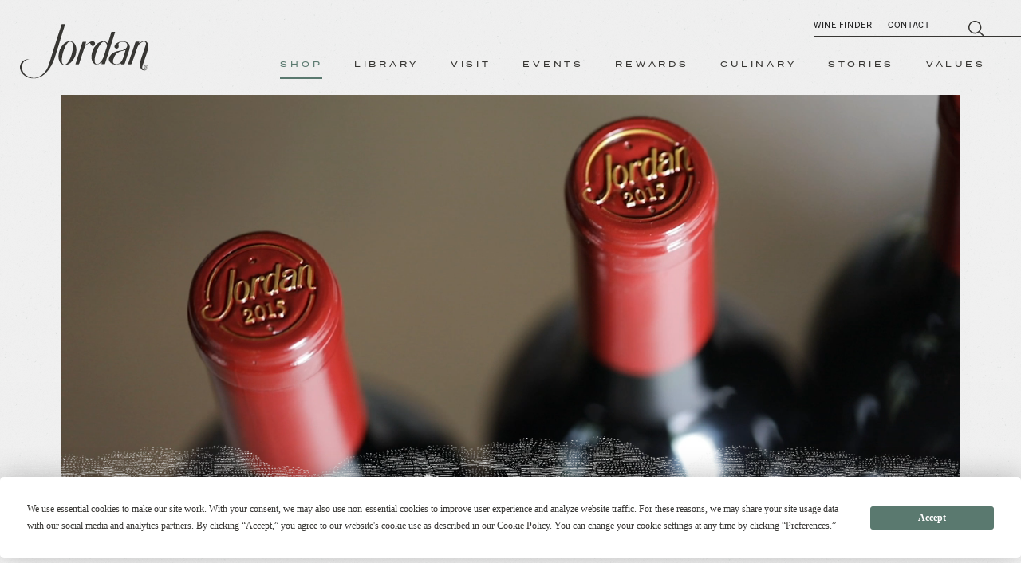

--- FILE ---
content_type: text/html; charset=UTF-8
request_url: https://www.jordanwinery.com/shop/
body_size: 17625
content:
<!DOCTYPE html>
<html lang="en-US">

<head>


    <meta name="msvalidate.01" content="32B70E1EE50FBDF69544F855762960C0" />
    <meta name="google-site-verification" content="br7PKF4SPnKWL7fxMsnGQdVLz5vTqmbgSppr5h_zAzU" />
    <meta content="authenticity_token" name="csrf-param" />
    <meta content="yAbqMMCW2g0YzIKqb8I+x780M0f+GB4rU2VI5jcrMVg=" name="csrf-token" />

    <!-- Set up Meta -->
    <meta http-equiv="X-UA-Compatible" content="IE=edge" />
    <meta charset="UTF-8">

    <!-- Set the viewport width to device width for mobile -->
    <meta name="viewport" content="width=device-width, initial-scale=1, maximum-scale=5, user-scalable=yes">
    <!-- Remove Microsoft Edge's & Safari phone-email styling -->
    <meta name="format-detection" content="telephone=no,email=no,url=no">

    <!-- Add external fonts below (GoogleFonts / Typekit) -->
    <!--	<link rel="stylesheet" href="https://fonts.googleapis.com/css?family=Open+Sans:400,400i,700&display=swap">-->
    <link rel="stylesheet" href="https://use.typekit.net/wfv1ejm.css">
    <link rel="stylesheet" href="https://cdnjs.cloudflare.com/ajax/libs/flexslider/2.7.2/flexslider.min.css"
        integrity="sha512-c7jR/kCnu09ZrAKsWXsI/x9HCO9kkpHw4Ftqhofqs+I2hNxalK5RGwo/IAhW3iqCHIw55wBSSCFlm8JP0sw2Zw=="
        crossorigin="anonymous" />
  
    <!-- Termly custom blocking map -->
<script data-termly-config>
window.TERMLY_CUSTOM_BLOCKING_MAP = {
"cdn.commerce7.com": "essential",
"cdn.userway.org": "essential",
"www.vtinfo.com": "essential"
}
</script>
    <script type="text/javascript" src=https://app.termly.io/resource-blocker/2a96ddd6-3d67-41d2-bb99-98d477d7f20b?autoBlock=on></script>


    <!-- BEGIN SHAREAHOLIC CODE -->
    <link rel="preload" href="https://cdn.shareaholic.net/assets/pub/shareaholic.js" as="script" />
    <meta name="shareaholic:site_id" content="0cbda584306ec892c6567344e6f82026" />
    <script data-cfasync="false" async src="https://cdn.shareaholic.net/assets/pub/shareaholic.js"></script>
    <!-- END SHAREAHOLIC CODE -->
    <meta name='robots' content='index, follow, max-image-preview:large, max-snippet:-1, max-video-preview:-1' />
	<style>img:is([sizes="auto" i], [sizes^="auto," i]) { contain-intrinsic-size: 3000px 1500px }</style>
	
	<!-- This site is optimized with the Yoast SEO Premium plugin v26.3 (Yoast SEO v26.3) - https://yoast.com/wordpress/plugins/seo/ -->
	<title>Wine Shop | Chardonnay &amp; Cabernet | Jordan Winery</title>
	<meta name="description" content="Shop current vintage and older vintages of Jordan Alexander Valley Cabernet Sauvignon and Russian River Chardonnay, as well as large format, big bottle wines." />
	<link rel="canonical" href="https://www.jordanwinery.com/shop/" />
	<meta property="og:locale" content="en_US" />
	<meta property="og:type" content="article" />
	<meta property="og:title" content="Wine Shop | Chardonnay &amp; Cabernet | Jordan Winery" />
	<meta property="og:description" content="Shop current vintage and older vintages of Jordan Alexander Valley Cabernet Sauvignon and Russian River Chardonnay, as well as large format, big bottle wines." />
	<meta property="og:url" content="https://www.jordanwinery.com/shop/" />
	<meta property="og:site_name" content="Jordan Winery" />
	<meta property="article:publisher" content="https://www.facebook.com/jordanwinery" />
	<meta property="article:modified_time" content="2025-10-20T21:16:29+00:00" />
	<meta property="og:image" content="https://www.jordanwinery.com/wp-content/uploads/2021/03/Jordan-Winery-Shop-Video-Screenshot-scaled.jpg" />
	<meta property="og:image:width" content="2560" />
	<meta property="og:image:height" content="1443" />
	<meta property="og:image:type" content="image/jpeg" />
	<meta name="twitter:card" content="summary_large_image" />
	<meta name="twitter:title" content="Wine Shop | Chardonnay &amp; Cabernet | Jordan Winery" />
	<meta name="twitter:description" content="Shop current vintage and older vintages of Jordan Alexander Valley Cabernet Sauvignon and Russian River Chardonnay, as well as large format, big bottle wines." />
	<meta name="twitter:image" content="https://www.jordanwinery.com/wp-content/uploads/2021/03/Jordan-Winery-Shop-Video-Screenshot-scaled.jpg" />
	<meta name="twitter:site" content="@jordanwinery" />
	<meta name="twitter:label1" content="Est. reading time" />
	<meta name="twitter:data1" content="1 minute" />
	<script type="application/ld+json" class="yoast-schema-graph">{"@context":"https://schema.org","@graph":[{"@type":"WebPage","@id":"https://www.jordanwinery.com/shop/","url":"https://www.jordanwinery.com/shop/","name":"Wine Shop | Chardonnay & Cabernet | Jordan Winery","isPartOf":{"@id":"https://www.jordanwinery.com/#website"},"primaryImageOfPage":{"@id":"https://www.jordanwinery.com/shop/#primaryimage"},"image":{"@id":"https://www.jordanwinery.com/shop/#primaryimage"},"thumbnailUrl":"https://www.jordanwinery.com/wp-content/uploads/2021/03/Jordan-Winery-Shop-Video-Screenshot-scaled.jpg","datePublished":"2020-09-21T11:47:13+00:00","dateModified":"2025-10-20T21:16:29+00:00","description":"Shop current vintage and older vintages of Jordan Alexander Valley Cabernet Sauvignon and Russian River Chardonnay, as well as large format, big bottle wines.","breadcrumb":{"@id":"https://www.jordanwinery.com/shop/#breadcrumb"},"inLanguage":"en-US","potentialAction":[{"@type":"ReadAction","target":["https://www.jordanwinery.com/shop/"]}],"video":[{"@id":"https://www.jordanwinery.com/shop/#video"}]},{"@type":"ImageObject","inLanguage":"en-US","@id":"https://www.jordanwinery.com/shop/#primaryimage","url":"https://www.jordanwinery.com/wp-content/uploads/2021/03/Jordan-Winery-Shop-Video-Screenshot-scaled.jpg","contentUrl":"https://www.jordanwinery.com/wp-content/uploads/2021/03/Jordan-Winery-Shop-Video-Screenshot-scaled.jpg","width":2560,"height":1443,"caption":"Bottles of Jordan Cabernet Sauvignon"},{"@type":"BreadcrumbList","@id":"https://www.jordanwinery.com/shop/#breadcrumb","itemListElement":[{"@type":"ListItem","position":1,"name":"Home","item":"https://www.jordanwinery.com/"},{"@type":"ListItem","position":2,"name":"Shop Jordan"}]},{"@type":"WebSite","@id":"https://www.jordanwinery.com/#website","url":"https://www.jordanwinery.com/","name":"Jordan Winery","description":"","publisher":{"@id":"https://www.jordanwinery.com/#organization"},"potentialAction":[{"@type":"SearchAction","target":{"@type":"EntryPoint","urlTemplate":"https://www.jordanwinery.com/?s={search_term_string}"},"query-input":{"@type":"PropertyValueSpecification","valueRequired":true,"valueName":"search_term_string"}}],"inLanguage":"en-US"},{"@type":"Organization","@id":"https://www.jordanwinery.com/#organization","name":"Jordan Vineyards & Winery","url":"https://www.jordanwinery.com/","logo":{"@type":"ImageObject","inLanguage":"en-US","@id":"https://www.jordanwinery.com/#/schema/logo/image/","url":"https://www.jordanwinery.com/wp-content/uploads/2021/01/logo-grey.svg","contentUrl":"https://www.jordanwinery.com/wp-content/uploads/2021/01/logo-grey.svg","width":1,"height":1,"caption":"Jordan Vineyards & Winery"},"image":{"@id":"https://www.jordanwinery.com/#/schema/logo/image/"},"sameAs":["https://www.facebook.com/jordanwinery","https://x.com/jordanwinery","https://www.instagram.com/jordanwinery/","https://www.linkedin.com/company/jordan-vineyard-&amp;-winery/","https://www.pinterest.com/jordanwinery","https://www.youtube.com/user/jordanvineyard"]},{"@type":"VideoObject","@id":"https://www.jordanwinery.com/shop/#video","name":"Wine Shop | Chardonnay & Cabernet | Jordan Winery","isPartOf":{"@id":"https://www.jordanwinery.com/shop/"},"thumbnailUrl":"https://www.jordanwinery.com/wp-content/uploads/2021/03/Jordan-Winery-Shop-Video-Screenshot-scaled.jpg","description":"Shop current vintage and older vintages of Jordan Alexander Valley Cabernet Sauvignon and Russian River Chardonnay, as well as large format, big bottle wines.","uploadDate":"2020-09-21T11:47:13+00:00","width":960,"height":540,"contentUrl":"https://www.jordanwinery.com/wp-content/uploads/2021/03/red-pour-IMG_1742-1.m4v","duration":"PT45S","isFamilyFriendly":true,"inLanguage":"en-US"}]}</script>
	<!-- / Yoast SEO Premium plugin. -->


<link rel='dns-prefetch' href='//www.google.com' />
<link rel='dns-prefetch' href='//a.omappapi.com' />
<link rel='dns-prefetch' href='//www.googletagmanager.com' />
<link rel="alternate" type="application/rss+xml" title="Jordan Winery &raquo; Feed" href="https://www.jordanwinery.com/feed/" />
<script id="wpp-js" src="https://www.jordanwinery.com/wp-content/plugins/wordpress-popular-posts/assets/js/wpp.min.js?ver=7.3.6" data-sampling="0" data-sampling-rate="100" data-api-url="https://www.jordanwinery.com/wp-json/wordpress-popular-posts" data-post-id="806" data-token="a9e6b4f035" data-lang="0" data-debug="0"></script>
<style id='classic-theme-styles-inline-css'>
/*! This file is auto-generated */
.wp-block-button__link{color:#fff;background-color:#32373c;border-radius:9999px;box-shadow:none;text-decoration:none;padding:calc(.667em + 2px) calc(1.333em + 2px);font-size:1.125em}.wp-block-file__button{background:#32373c;color:#fff;text-decoration:none}
</style>
<style id='global-styles-inline-css'>
:root{--wp--preset--aspect-ratio--square: 1;--wp--preset--aspect-ratio--4-3: 4/3;--wp--preset--aspect-ratio--3-4: 3/4;--wp--preset--aspect-ratio--3-2: 3/2;--wp--preset--aspect-ratio--2-3: 2/3;--wp--preset--aspect-ratio--16-9: 16/9;--wp--preset--aspect-ratio--9-16: 9/16;--wp--preset--color--black: #000000;--wp--preset--color--cyan-bluish-gray: #abb8c3;--wp--preset--color--white: #ffffff;--wp--preset--color--pale-pink: #f78da7;--wp--preset--color--vivid-red: #cf2e2e;--wp--preset--color--luminous-vivid-orange: #ff6900;--wp--preset--color--luminous-vivid-amber: #fcb900;--wp--preset--color--light-green-cyan: #7bdcb5;--wp--preset--color--vivid-green-cyan: #00d084;--wp--preset--color--pale-cyan-blue: #8ed1fc;--wp--preset--color--vivid-cyan-blue: #0693e3;--wp--preset--color--vivid-purple: #9b51e0;--wp--preset--gradient--vivid-cyan-blue-to-vivid-purple: linear-gradient(135deg,rgba(6,147,227,1) 0%,rgb(155,81,224) 100%);--wp--preset--gradient--light-green-cyan-to-vivid-green-cyan: linear-gradient(135deg,rgb(122,220,180) 0%,rgb(0,208,130) 100%);--wp--preset--gradient--luminous-vivid-amber-to-luminous-vivid-orange: linear-gradient(135deg,rgba(252,185,0,1) 0%,rgba(255,105,0,1) 100%);--wp--preset--gradient--luminous-vivid-orange-to-vivid-red: linear-gradient(135deg,rgba(255,105,0,1) 0%,rgb(207,46,46) 100%);--wp--preset--gradient--very-light-gray-to-cyan-bluish-gray: linear-gradient(135deg,rgb(238,238,238) 0%,rgb(169,184,195) 100%);--wp--preset--gradient--cool-to-warm-spectrum: linear-gradient(135deg,rgb(74,234,220) 0%,rgb(151,120,209) 20%,rgb(207,42,186) 40%,rgb(238,44,130) 60%,rgb(251,105,98) 80%,rgb(254,248,76) 100%);--wp--preset--gradient--blush-light-purple: linear-gradient(135deg,rgb(255,206,236) 0%,rgb(152,150,240) 100%);--wp--preset--gradient--blush-bordeaux: linear-gradient(135deg,rgb(254,205,165) 0%,rgb(254,45,45) 50%,rgb(107,0,62) 100%);--wp--preset--gradient--luminous-dusk: linear-gradient(135deg,rgb(255,203,112) 0%,rgb(199,81,192) 50%,rgb(65,88,208) 100%);--wp--preset--gradient--pale-ocean: linear-gradient(135deg,rgb(255,245,203) 0%,rgb(182,227,212) 50%,rgb(51,167,181) 100%);--wp--preset--gradient--electric-grass: linear-gradient(135deg,rgb(202,248,128) 0%,rgb(113,206,126) 100%);--wp--preset--gradient--midnight: linear-gradient(135deg,rgb(2,3,129) 0%,rgb(40,116,252) 100%);--wp--preset--font-size--small: 13px;--wp--preset--font-size--medium: 20px;--wp--preset--font-size--large: 36px;--wp--preset--font-size--x-large: 42px;--wp--preset--spacing--20: 0.44rem;--wp--preset--spacing--30: 0.67rem;--wp--preset--spacing--40: 1rem;--wp--preset--spacing--50: 1.5rem;--wp--preset--spacing--60: 2.25rem;--wp--preset--spacing--70: 3.38rem;--wp--preset--spacing--80: 5.06rem;--wp--preset--shadow--natural: 6px 6px 9px rgba(0, 0, 0, 0.2);--wp--preset--shadow--deep: 12px 12px 50px rgba(0, 0, 0, 0.4);--wp--preset--shadow--sharp: 6px 6px 0px rgba(0, 0, 0, 0.2);--wp--preset--shadow--outlined: 6px 6px 0px -3px rgba(255, 255, 255, 1), 6px 6px rgba(0, 0, 0, 1);--wp--preset--shadow--crisp: 6px 6px 0px rgba(0, 0, 0, 1);}:where(.is-layout-flex){gap: 0.5em;}:where(.is-layout-grid){gap: 0.5em;}body .is-layout-flex{display: flex;}.is-layout-flex{flex-wrap: wrap;align-items: center;}.is-layout-flex > :is(*, div){margin: 0;}body .is-layout-grid{display: grid;}.is-layout-grid > :is(*, div){margin: 0;}:where(.wp-block-columns.is-layout-flex){gap: 2em;}:where(.wp-block-columns.is-layout-grid){gap: 2em;}:where(.wp-block-post-template.is-layout-flex){gap: 1.25em;}:where(.wp-block-post-template.is-layout-grid){gap: 1.25em;}.has-black-color{color: var(--wp--preset--color--black) !important;}.has-cyan-bluish-gray-color{color: var(--wp--preset--color--cyan-bluish-gray) !important;}.has-white-color{color: var(--wp--preset--color--white) !important;}.has-pale-pink-color{color: var(--wp--preset--color--pale-pink) !important;}.has-vivid-red-color{color: var(--wp--preset--color--vivid-red) !important;}.has-luminous-vivid-orange-color{color: var(--wp--preset--color--luminous-vivid-orange) !important;}.has-luminous-vivid-amber-color{color: var(--wp--preset--color--luminous-vivid-amber) !important;}.has-light-green-cyan-color{color: var(--wp--preset--color--light-green-cyan) !important;}.has-vivid-green-cyan-color{color: var(--wp--preset--color--vivid-green-cyan) !important;}.has-pale-cyan-blue-color{color: var(--wp--preset--color--pale-cyan-blue) !important;}.has-vivid-cyan-blue-color{color: var(--wp--preset--color--vivid-cyan-blue) !important;}.has-vivid-purple-color{color: var(--wp--preset--color--vivid-purple) !important;}.has-black-background-color{background-color: var(--wp--preset--color--black) !important;}.has-cyan-bluish-gray-background-color{background-color: var(--wp--preset--color--cyan-bluish-gray) !important;}.has-white-background-color{background-color: var(--wp--preset--color--white) !important;}.has-pale-pink-background-color{background-color: var(--wp--preset--color--pale-pink) !important;}.has-vivid-red-background-color{background-color: var(--wp--preset--color--vivid-red) !important;}.has-luminous-vivid-orange-background-color{background-color: var(--wp--preset--color--luminous-vivid-orange) !important;}.has-luminous-vivid-amber-background-color{background-color: var(--wp--preset--color--luminous-vivid-amber) !important;}.has-light-green-cyan-background-color{background-color: var(--wp--preset--color--light-green-cyan) !important;}.has-vivid-green-cyan-background-color{background-color: var(--wp--preset--color--vivid-green-cyan) !important;}.has-pale-cyan-blue-background-color{background-color: var(--wp--preset--color--pale-cyan-blue) !important;}.has-vivid-cyan-blue-background-color{background-color: var(--wp--preset--color--vivid-cyan-blue) !important;}.has-vivid-purple-background-color{background-color: var(--wp--preset--color--vivid-purple) !important;}.has-black-border-color{border-color: var(--wp--preset--color--black) !important;}.has-cyan-bluish-gray-border-color{border-color: var(--wp--preset--color--cyan-bluish-gray) !important;}.has-white-border-color{border-color: var(--wp--preset--color--white) !important;}.has-pale-pink-border-color{border-color: var(--wp--preset--color--pale-pink) !important;}.has-vivid-red-border-color{border-color: var(--wp--preset--color--vivid-red) !important;}.has-luminous-vivid-orange-border-color{border-color: var(--wp--preset--color--luminous-vivid-orange) !important;}.has-luminous-vivid-amber-border-color{border-color: var(--wp--preset--color--luminous-vivid-amber) !important;}.has-light-green-cyan-border-color{border-color: var(--wp--preset--color--light-green-cyan) !important;}.has-vivid-green-cyan-border-color{border-color: var(--wp--preset--color--vivid-green-cyan) !important;}.has-pale-cyan-blue-border-color{border-color: var(--wp--preset--color--pale-cyan-blue) !important;}.has-vivid-cyan-blue-border-color{border-color: var(--wp--preset--color--vivid-cyan-blue) !important;}.has-vivid-purple-border-color{border-color: var(--wp--preset--color--vivid-purple) !important;}.has-vivid-cyan-blue-to-vivid-purple-gradient-background{background: var(--wp--preset--gradient--vivid-cyan-blue-to-vivid-purple) !important;}.has-light-green-cyan-to-vivid-green-cyan-gradient-background{background: var(--wp--preset--gradient--light-green-cyan-to-vivid-green-cyan) !important;}.has-luminous-vivid-amber-to-luminous-vivid-orange-gradient-background{background: var(--wp--preset--gradient--luminous-vivid-amber-to-luminous-vivid-orange) !important;}.has-luminous-vivid-orange-to-vivid-red-gradient-background{background: var(--wp--preset--gradient--luminous-vivid-orange-to-vivid-red) !important;}.has-very-light-gray-to-cyan-bluish-gray-gradient-background{background: var(--wp--preset--gradient--very-light-gray-to-cyan-bluish-gray) !important;}.has-cool-to-warm-spectrum-gradient-background{background: var(--wp--preset--gradient--cool-to-warm-spectrum) !important;}.has-blush-light-purple-gradient-background{background: var(--wp--preset--gradient--blush-light-purple) !important;}.has-blush-bordeaux-gradient-background{background: var(--wp--preset--gradient--blush-bordeaux) !important;}.has-luminous-dusk-gradient-background{background: var(--wp--preset--gradient--luminous-dusk) !important;}.has-pale-ocean-gradient-background{background: var(--wp--preset--gradient--pale-ocean) !important;}.has-electric-grass-gradient-background{background: var(--wp--preset--gradient--electric-grass) !important;}.has-midnight-gradient-background{background: var(--wp--preset--gradient--midnight) !important;}.has-small-font-size{font-size: var(--wp--preset--font-size--small) !important;}.has-medium-font-size{font-size: var(--wp--preset--font-size--medium) !important;}.has-large-font-size{font-size: var(--wp--preset--font-size--large) !important;}.has-x-large-font-size{font-size: var(--wp--preset--font-size--x-large) !important;}
:where(.wp-block-post-template.is-layout-flex){gap: 1.25em;}:where(.wp-block-post-template.is-layout-grid){gap: 1.25em;}
:where(.wp-block-columns.is-layout-flex){gap: 2em;}:where(.wp-block-columns.is-layout-grid){gap: 2em;}
:root :where(.wp-block-pullquote){font-size: 1.5em;line-height: 1.6;}
</style>
<link rel='stylesheet' id='responsive-lightbox-swipebox-css' href='https://www.jordanwinery.com/wp-content/plugins/responsive-lightbox/assets/swipebox/swipebox.min.css?ver=1.5.2' media='all' />
<link rel='stylesheet' id='dashicons-css' href='https://www.jordanwinery.com/wp-includes/css/dashicons.min.css?ver=6.8.3' media='all' />
<link rel='stylesheet' id='wordpress-popular-posts-css-css' href='https://www.jordanwinery.com/wp-content/plugins/wordpress-popular-posts/assets/css/wpp.css?ver=7.3.6' media='all' />
<link rel='stylesheet' id='main-css' href='https://www.jordanwinery.com/wp-content/themes/jordan/dist/styles/main.css?ver=1.0.0' media='all' />
<link rel='stylesheet' id='gorilion-css' href='https://www.jordanwinery.com/wp-content/themes/jordan/gorilion.css?v=2025-11-21&#038;ver=6.8.3' media='all' />
<link rel='stylesheet' id='jordan-ada-css' href='https://www.jordanwinery.com/wp-content/themes/jordan/dist/styles/jordan-ada.css?ver=1.0.0' media='all' />
<link rel='stylesheet' id='gravity-forms-power-automate-css' href='https://www.jordanwinery.com/wp-content/plugins/gravity-forms-power-automate/public/css/gravity-forms-power-automate-public.css?ver=2.0.1' media='all' />
<script src="https://www.jordanwinery.com/wp-includes/js/jquery/jquery.min.js?ver=3.7.1" id="jquery-core-js"></script>
<script src="https://www.jordanwinery.com/wp-includes/js/jquery/jquery-migrate.min.js?ver=3.4.1" id="jquery-migrate-js"></script>
<script id="cmmrm-route-rating-js-extra">
var CMMRM_Route_Rating = {"url":"https:\/\/www.jordanwinery.com\/wp-admin\/admin-ajax.php","nonce":"e90793fd77"};
</script>
<script src="https://www.jordanwinery.com/wp-content/plugins/cm-maps-routes-manager-pro/asset/js/route-rating.js?ver=5.1.7" id="cmmrm-route-rating-js"></script>
<script src="https://www.google.com/jsapi?ver=5.1.7" id="cmmrm-google-jsapi-js"></script>
<script src="https://maps.googleapis.com/maps/api/js?key=AIzaSyDyjTHVdt_Q86xDVP-lnR-R_bhitrLakk0&amp;language=en&amp;libraries=places%2Cgeometry%2Cdrawing&amp;ver=5.1.7" id="cmmrm-google-maps-js"></script>
<script src="https://www.jordanwinery.com/wp-content/plugins/cm-maps-routes-manager-pro/asset/js/maps/MarkerGeolocation.js?ver=5.1.7" id="cmmrm-map-marker-geolocation-js"></script>
<script src="https://www.jordanwinery.com/wp-content/plugins/cm-maps-routes-manager-pro/asset/js/maps/GeolocationFeature.js?ver=5.1.7" id="cmmrm-geolocation-feature-js"></script>
<script src="https://www.jordanwinery.com/wp-content/plugins/cm-maps-routes-manager-pro/asset/js/index-filter.js?ver=5.1.7" id="cmmrm-index-filter-js"></script>
<script src="https://www.jordanwinery.com/wp-content/plugins/responsive-lightbox/assets/swipebox/jquery.swipebox.min.js?ver=1.5.2" id="responsive-lightbox-swipebox-js"></script>
<script src="https://www.jordanwinery.com/wp-includes/js/underscore.min.js?ver=1.13.7" id="underscore-js"></script>
<script src="https://www.jordanwinery.com/wp-content/plugins/responsive-lightbox/assets/infinitescroll/infinite-scroll.pkgd.min.js?ver=4.0.1" id="responsive-lightbox-infinite-scroll-js"></script>
<script id="responsive-lightbox-js-before">
var rlArgs = {"script":"swipebox","selector":"lightbox","customEvents":"","activeGalleries":true,"animation":true,"hideCloseButtonOnMobile":false,"removeBarsOnMobile":false,"hideBars":true,"hideBarsDelay":5000,"videoMaxWidth":1080,"useSVG":true,"loopAtEnd":false,"woocommerce_gallery":false,"ajaxurl":"https:\/\/www.jordanwinery.com\/wp-admin\/admin-ajax.php","nonce":"951f23b35f","preview":false,"postId":806,"scriptExtension":false};
</script>
<script src="https://www.jordanwinery.com/wp-content/plugins/responsive-lightbox/js/front.js?ver=2.5.3" id="responsive-lightbox-js"></script>
<script src="https://www.jordanwinery.com/wp-content/plugins/gravity-forms-power-automate/public/js/gravity-forms-power-automate-public.js?ver=2.0.1" id="gravity-forms-power-automate-js"></script>

<!-- Google tag (gtag.js) snippet added by Site Kit -->
<!-- Google Analytics snippet added by Site Kit -->
<script src="https://www.googletagmanager.com/gtag/js?id=G-CC582Q8C0R" id="google_gtagjs-js" async></script>
<script id="google_gtagjs-js-after">
window.dataLayer = window.dataLayer || [];function gtag(){dataLayer.push(arguments);}
gtag("set","linker",{"domains":["www.jordanwinery.com"]});
gtag("js", new Date());
gtag("set", "developer_id.dZTNiMT", true);
gtag("config", "G-CC582Q8C0R");
</script>
<link rel="https://api.w.org/" href="https://www.jordanwinery.com/wp-json/" /><link rel="alternate" title="JSON" type="application/json" href="https://www.jordanwinery.com/wp-json/wp/v2/pages/806" /><link rel="EditURI" type="application/rsd+xml" title="RSD" href="https://www.jordanwinery.com/xmlrpc.php?rsd" />
<link rel='shortlink' href='https://www.jordanwinery.com/?p=806' />
<link rel="alternate" title="oEmbed (JSON)" type="application/json+oembed" href="https://www.jordanwinery.com/wp-json/oembed/1.0/embed?url=https%3A%2F%2Fwww.jordanwinery.com%2Fshop%2F" />
<link rel="alternate" title="oEmbed (XML)" type="text/xml+oembed" href="https://www.jordanwinery.com/wp-json/oembed/1.0/embed?url=https%3A%2F%2Fwww.jordanwinery.com%2Fshop%2F&#038;format=xml" />
<meta name="generator" content="Site Kit by Google 1.165.0" />            <style id="wpp-loading-animation-styles">@-webkit-keyframes bgslide{from{background-position-x:0}to{background-position-x:-200%}}@keyframes bgslide{from{background-position-x:0}to{background-position-x:-200%}}.wpp-widget-block-placeholder,.wpp-shortcode-placeholder{margin:0 auto;width:60px;height:3px;background:#dd3737;background:linear-gradient(90deg,#dd3737 0%,#571313 10%,#dd3737 100%);background-size:200% auto;border-radius:3px;-webkit-animation:bgslide 1s infinite linear;animation:bgslide 1s infinite linear}</style>
                    <style type='text/css'>
            body.admin-bar {
                margin-top: 32px !important
            }

            @media screen and (max-width: 782px) {
                body.admin-bar {
                    margin-top: 46px !important
                }
            }
        </style>
        <link href="https://cdn.commerce7.com/v2/commerce7.css" rel="stylesheet">
<!-- Google Tag Manager snippet added by Site Kit -->
<script>
			( function( w, d, s, l, i ) {
				w[l] = w[l] || [];
				w[l].push( {'gtm.start': new Date().getTime(), event: 'gtm.js'} );
				var f = d.getElementsByTagName( s )[0],
					j = d.createElement( s ), dl = l != 'dataLayer' ? '&l=' + l : '';
				j.async = true;
				j.src = 'https://www.googletagmanager.com/gtm.js?id=' + i + dl;
				f.parentNode.insertBefore( j, f );
			} )( window, document, 'script', 'dataLayer', 'GTM-T6QZPZ' );
			
</script>

<!-- End Google Tag Manager snippet added by Site Kit -->
			<style id="wpsp-style-frontend"></style>
					<style id="wp-custom-css">
			.c7-experiences__footer{
	display:none;
}		</style>
			<link rel="stylesheet" href="https://cdn.jsdelivr.net/npm/@splidejs/splide@4.1.4/dist/css/splide.min.css">
</head>

<body class="wp-singular page-template page-template-templates page-template-template-shop page-template-templatestemplate-shop-php page page-id-806 page-parent wp-custom-logo wp-theme-jordan no-outline wp-schema-pro-2.10.4">
 
    		<!-- Google Tag Manager (noscript) snippet added by Site Kit -->
		<noscript>
			<iframe src="https://www.googletagmanager.com/ns.html?id=GTM-T6QZPZ" height="0" width="0" style="display:none;visibility:hidden"></iframe>
		</noscript>
		<!-- End Google Tag Manager (noscript) snippet added by Site Kit -->
		
    <!-- <div class="preloader hide-for-medium">
	<div class="preloader__icon"></div>
</div> -->

    <!-- BEGIN of header -->
                    <header
        class="header header--is-static header--parent">
        
        <div class="grid-container menu-grid-container full">
            <div class="grid-x align-bottom">
                <div class="cell medium-shrink auto">
                    <div class="logo medium-text-left">
                        <div class="logowrap"><a href="https://www.jordanwinery.com/" class="custom-logo-link" rel="home" title="Jordan Winery" itemscope><img src="https://www.jordanwinery.com/wp-content/uploads/2021/01/logo-grey.svg" class="custom-logo" itemprop="siteLogo" alt="Jordan Winery"/><img width="1" height="1" src="https://www.jordanwinery.com/wp-content/uploads/2020/09/logo-white.svg" class="custom-logo--is-white" alt="" decoding="async" /></a><span
                                class="css-clip">Jordan Winery</span></div>
                    </div>
                </div>
                <div class="cell auto align-self-middle">
                                            <div class="title-bar hide-for-large" data-hide-for="large">                      

                        <button class="menu-icon" type="button">
                            <span></span></button>
                        <div class="title-bar-title">Menu</div>
                    </div>

                        <div class="top-bar__outer">
                            <div class="top-bar__top">
                            <div class="menu-header-menu-container"><ul id="menu-header-menu" class="menu top_user_menu"><li id="menu-item-27306" class="menu-item menu-item-type-post_type menu-item-object-page menu-item-27306"><a href="https://www.jordanwinery.com/wine-finder/">Wine Finder</a></li>
<li id="menu-item-2360" class="menu-item menu-item-type-post_type menu-item-object-page menu-item-2360"><a href="https://www.jordanwinery.com/contact/">Contact</a></li>
</ul></div>                            <ul class="top-bar__actions header-actions list--unstyled account-cart">                                            
                                <li class="header-actions__item account">
                                <div id="c7-account"></div>
                                </li>
                                <li class="header-actions__item cart">
                                <div id="c7-cart"></div>
                                </li>
                                <li class="header-actions__item">
                                    <a href="https://www.jordanwinery.com?s"
                                        class="header-actions__button search-button js-open-search"
                                        aria-label="Search">
                                        <svg class="header-actions__icon search-button__image" xmlns="http://www.w3.org/2000/svg" width="10.54" height="10.54" viewBox="0 0 10.54 10.54">
  <defs>
    <style>
      .icon-search-dark-inner{
      fill: #373633;
      }
    </style>
  </defs>
  <g transform="translate(-0.521 0)" class="icon-search-dark-inner">
    <path d="M10.159,10.54a.378.378,0,0,1-.269-.111l-2.8-2.8a4.317,4.317,0,1,1,.538-.538l2.8,2.8a.38.38,0,0,1-.269.65ZM4.316.761A3.554,3.554,0,1,0,7.87,4.315,3.558,3.558,0,0,0,4.316.761Z" transform="translate(0.521)"/>
  </g>
</svg>                                    </a>
                                    
                                </li>
                            </ul>
                            
                            
                        </div>
                            </div>

                    <nav class="top-bar" id="main-menu">
                        
                       
                        <div class="top-bar__bottom">
                            <div class="menu-main-menu-container"><ul id="menu-main-menu" class="menu header-menu"><li id="menu-item-866" class="menu-item menu-item-type-post_type menu-item-object-page current-menu-item page_item page-item-806 current_page_item menu-item-has-children menu-item-866"><a href="https://www.jordanwinery.com/shop/" aria-current="page">Shop</a><div class="subnav_wrap">		<div class="sub_menu_content">
			<h4>Holiday Gift Guide</h4>
<p><em>The one-stop shop for Jordan holiday gifts, featuring current releases, seasonal gift sets, culinary products, wine accessories and much more.</em></p>
<blockquote>
<h5 class="demi"><a href="https://www.jordanwinery.com/holiday-gift-guide/" target="_blank" rel="noopener">Shop Now</a></h5>
</blockquote>
		</div>
	
<ul class="sub-menu">
	<li id="menu-item-20969" class="menu-item menu-item-type-post_type menu-item-object-page menu-item-20969"><a href="https://www.jordanwinery.com/shop/alexander-valley-cabernet-sauvignon/">Cabernet Sauvignon</a></li>
	<li id="menu-item-20970" class="menu-item menu-item-type-post_type menu-item-object-page menu-item-20970"><a href="https://www.jordanwinery.com/shop/russian-river-valley-chardonnay/">Chardonnay</a></li>
	<li id="menu-item-28281" class="menu-item menu-item-type-post_type menu-item-object-page menu-item-28281"><a href="https://www.jordanwinery.com/shop/champagne/">Champagne</a></li>
	<li id="menu-item-33006" class="menu-item menu-item-type-post_type menu-item-object-page menu-item-33006"><a href="https://www.jordanwinery.com/shop/sauternes/">Sauternes</a></li>
	<li id="menu-item-20964" class="menu-item menu-item-type-post_type menu-item-object-page menu-item-20964"><a href="https://www.jordanwinery.com/shop/large-format-wines/">Big Bottles</a></li>
	<li id="menu-item-32440" class="menu-item menu-item-type-post_type menu-item-object-page menu-item-32440"><a href="https://www.jordanwinery.com/shop/wine-gift-sets/">Wine Gift Sets</a></li>
	<li id="menu-item-29382" class="menu-item menu-item-type-post_type menu-item-object-page menu-item-29382"><a href="https://www.jordanwinery.com/shop/culinary-products/">Culinary Products</a></li>
	<li id="menu-item-20968" class="menu-item menu-item-type-post_type menu-item-object-page menu-item-20968"><a href="https://www.jordanwinery.com/shop/wine-accessories-apparel/">Wine Accessories &#038; Apparel</a></li>
	<li id="menu-item-32274" class="menu-item menu-item-type-post_type menu-item-object-page menu-item-32274"><a href="https://www.jordanwinery.com/shop/gift-cards/">Gift Cards</a></li>
	<li id="menu-item-22335" class="menu-item menu-item-type-post_type menu-item-object-page menu-item-22335"><a href="https://www.jordanwinery.com/shop/corporate-gifting-services/">Corporate Gifting Services</a></li>
</ul><span class='submenu-toggle'></span></div>
</li>
<li id="menu-item-334" class="menu-item menu-item-type-post_type menu-item-object-page menu-item-has-children menu-item-334"><a href="https://www.jordanwinery.com/library-wine/">Library</a><div class="subnav_wrap">
<ul class="sub-menu">
	<li id="menu-item-20972" class="menu-item menu-item-type-post_type menu-item-object-page menu-item-20972"><a href="https://www.jordanwinery.com/library-wine/cabernet-sauvignon/">Cabernet Sauvignon</a></li>
	<li id="menu-item-20973" class="menu-item menu-item-type-post_type menu-item-object-page menu-item-20973"><a href="https://www.jordanwinery.com/library-wine/chardonnay/">Chardonnay</a></li>
</ul><span class='submenu-toggle'></span></div>
</li>
<li id="menu-item-1933" class="menu-item menu-item-type-post_type menu-item-object-page menu-item-has-children menu-item-1933"><a href="https://www.jordanwinery.com/visit/">Visit</a><div class="subnav_wrap">		<div class="sub_menu_content">
			<h4>Wine Country Hospitality</h4>
<p><i>Enjoy intimate food &amp; wine pairing experiences hosted at enchanting alcoves across the 1,200-acre Jordan Estate.</i></p>
<blockquote>
<h5 class="demi"><a href="https://www.jordanwinery.com/visit/">Visit the Estate</a></h5>
</blockquote>
		</div>
	
<ul class="sub-menu">
	<li id="menu-item-1336" class="menu-item menu-item-type-post_type menu-item-object-page menu-item-has-children menu-item-1336"><a href="https://www.jordanwinery.com/visit/">Visit Overview</a>
	<ul class="sub-menu">
		<li id="menu-item-2794" class="menu-item menu-item-type-custom menu-item-object-custom menu-item-2794"><a href="/visit/healdsburg-wine-tasting/">Tours &#038; Tastings</a></li>
		<li id="menu-item-7468" class="menu-item menu-item-type-custom menu-item-object-custom menu-item-7468"><a href="/event-type/winery-events/">Winery Events</a></li>
</ul>
</li>
	<li id="menu-item-22319" class="menu-item menu-item-type-taxonomy menu-item-object-visit_category menu-item-22319"><a href="https://www.jordanwinery.com/visit/all-experiences/">All Experiences</a></li>
	<li id="menu-item-26409" class="menu-item menu-item-type-custom menu-item-object-custom menu-item-26409"><a href="https://www.jordanwinery.com/reservation/">Reserve Now</a></li>
	<li id="menu-item-31205" class="menu-item menu-item-type-post_type menu-item-object-page menu-item-31205"><a href="https://www.jordanwinery.com/visit-faq/">FAQ</a></li>
</ul><span class='submenu-toggle'></span></div>
</li>
<li id="menu-item-2170" class="menu-item menu-item-type-post_type menu-item-object-page menu-item-has-children menu-item-2170"><a href="https://www.jordanwinery.com/events/">Events</a><div class="subnav_wrap">
<ul class="sub-menu">
	<li id="menu-item-2171" class="menu-item menu-item-type-post_type menu-item-object-page menu-item-2171"><a href="https://www.jordanwinery.com/events/">Events Overview</a></li>
	<li id="menu-item-1966" class="menu-item menu-item-type-post_type menu-item-object-page menu-item-has-children menu-item-1966"><a href="https://www.jordanwinery.com/events/events-calendar/">Events Calendar</a>
	<ul class="sub-menu">
		<li id="menu-item-2004" class="menu-item menu-item-type-custom menu-item-object-custom menu-item-2004"><a href="/event-type/winery-events/">Winery Events</a></li>
		<li id="menu-item-2006" class="menu-item menu-item-type-custom menu-item-object-custom menu-item-2006"><a href="/event-type/regional-events/">Regional Events</a></li>
</ul>
</li>
</ul><span class='submenu-toggle'></span></div>
</li>
<li id="menu-item-2295" class="menu-item menu-item-type-post_type menu-item-object-page menu-item-has-children menu-item-2295"><a href="https://www.jordanwinery.com/loyalty-program/">Rewards</a><div class="subnav_wrap">		<div class="sub_menu_content">
			<h4>Jordan Estate Rewards</h4>
<p><i>Discover the ultimate winery loyalty program. For every dollar you spend at Jordan, you&#8217;ll earn points to redeem toward exclusive experiences.</i></p>
<blockquote>
<h5 class="demi"><a href="https://www.jordanwinery.com/loyalty-program/join/">Join now to receive 3,000 bonus points</a></h5>
</blockquote>
		</div>
	
<ul class="sub-menu">
	<li id="menu-item-2296" class="menu-item menu-item-type-post_type menu-item-object-page menu-item-has-children menu-item-2296"><a href="https://www.jordanwinery.com/loyalty-program/">Rewards Overview</a>
	<ul class="sub-menu">
		<li id="menu-item-1958" class="menu-item menu-item-type-custom menu-item-object-custom menu-item-1958"><a href="/reward-types/private-tables/">Private Tables</a></li>
		<li id="menu-item-1959" class="menu-item menu-item-type-custom menu-item-object-custom menu-item-1959"><a href="/experiences/harvest-lunch/">Harvest Lunch</a></li>
		<li id="menu-item-1960" class="menu-item menu-item-type-custom menu-item-object-custom menu-item-1960"><a href="/reward-types/overnight-stays/">Overnight Stays</a></li>
		<li id="menu-item-24745" class="menu-item menu-item-type-custom menu-item-object-custom menu-item-24745"><a href="/visit/healdsburg-wine-tasting/">Tours &#038; Tastings</a></li>
</ul>
</li>
	<li id="menu-item-1968" class="menu-item menu-item-type-custom menu-item-object-custom menu-item-1968"><a href="/all-rewards/">All Rewards</a></li>
	<li id="menu-item-1945" class="menu-item menu-item-type-post_type menu-item-object-page menu-item-has-children menu-item-1945"><a href="https://www.jordanwinery.com/loyalty-program/membership-levels/">Membership Levels</a>
	<ul class="sub-menu">
		<li id="menu-item-1946" class="menu-item menu-item-type-post_type menu-item-object-page menu-item-1946"><a href="https://www.jordanwinery.com/loyalty-program/membership-levels/bronze/">Bronze</a></li>
		<li id="menu-item-1949" class="menu-item menu-item-type-post_type menu-item-object-page menu-item-1949"><a href="https://www.jordanwinery.com/loyalty-program/membership-levels/silver/">Silver</a></li>
		<li id="menu-item-1947" class="menu-item menu-item-type-post_type menu-item-object-page menu-item-1947"><a href="https://www.jordanwinery.com/loyalty-program/membership-levels/gold/">Gold</a></li>
		<li id="menu-item-1948" class="menu-item menu-item-type-post_type menu-item-object-page menu-item-1948"><a href="https://www.jordanwinery.com/loyalty-program/membership-levels/platinum/">Platinum</a></li>
</ul>
</li>
	<li id="menu-item-3481" class="menu-item menu-item-type-post_type menu-item-object-page menu-item-3481"><a href="https://www.jordanwinery.com/loyalty-program/faq/">FAQ</a></li>
	<li id="menu-item-1971" class="menu-item menu-item-type-custom menu-item-object-custom menu-item-1971"><a href="/profile/login">Member Login</a></li>
</ul><span class='submenu-toggle'></span></div>
</li>
<li id="menu-item-1983" class="menu-item menu-item-type-post_type menu-item-object-page menu-item-has-children menu-item-1983"><a href="https://www.jordanwinery.com/culinary/">Culinary</a><div class="subnav_wrap">
<ul class="sub-menu">
	<li id="menu-item-6203" class="menu-item menu-item-type-post_type menu-item-object-page menu-item-6203"><a href="https://www.jordanwinery.com/culinary/">Culinary Philosophy</a></li>
	<li id="menu-item-6879" class="menu-item menu-item-type-post_type menu-item-object-page menu-item-6879"><a href="https://www.jordanwinery.com/culinary/chef-recipes/">Recipes</a></li>
	<li id="menu-item-1986" class="menu-item menu-item-type-post_type menu-item-object-page menu-item-1986"><a href="https://www.jordanwinery.com/culinary/winery-garden/">Winery Garden</a></li>
	<li id="menu-item-1987" class="menu-item menu-item-type-post_type menu-item-object-page menu-item-1987"><a href="https://www.jordanwinery.com/culinary/olive-oil-making/">Olive Oil Making</a></li>
	<li id="menu-item-1984" class="menu-item menu-item-type-post_type menu-item-object-page menu-item-1984"><a href="https://www.jordanwinery.com/culinary/beekeeping-pollinator-sanctuaries/">Beekeeping</a></li>
	<li id="menu-item-1985" class="menu-item menu-item-type-post_type menu-item-object-page menu-item-1985"><a href="https://www.jordanwinery.com/culinary/wild-food-foraging/">Foraging</a></li>
</ul><span class='submenu-toggle'></span></div>
</li>
<li id="menu-item-7346" class="menu-item menu-item-type-post_type menu-item-object-page menu-item-has-children menu-item-7346"><a href="https://www.jordanwinery.com/stories/">Stories</a><div class="subnav_wrap">
<ul class="sub-menu">
	<li id="menu-item-23210" class="menu-item menu-item-type-custom menu-item-object-custom menu-item-23210"><a href="https://www.jordanwinery.com/blog/">The Journey of Jordan</a></li>
	<li id="menu-item-2002" class="menu-item menu-item-type-custom menu-item-object-custom menu-item-2002"><a target="_blank" href="https://winecountrytable.com/">Wine Country Table</a></li>
	<li id="menu-item-2003" class="menu-item menu-item-type-post_type menu-item-object-page menu-item-2003"><a href="https://www.jordanwinery.com/magazine/">Magazine</a></li>
</ul><span class='submenu-toggle'></span></div>
</li>
<li id="menu-item-2192" class="menu-item menu-item-type-post_type menu-item-object-page menu-item-has-children menu-item-2192"><a href="https://www.jordanwinery.com/values/who-we-are/">Values</a><div class="subnav_wrap">
<ul class="sub-menu">
	<li id="menu-item-2191" class="menu-item menu-item-type-post_type menu-item-object-page menu-item-2191"><a href="https://www.jordanwinery.com/values/who-we-are/">Who We Are</a></li>
	<li id="menu-item-1998" class="menu-item menu-item-type-post_type menu-item-object-page menu-item-1998"><a href="https://www.jordanwinery.com/values/winemaking-philosophy/">Winemaking Philosophy</a></li>
	<li id="menu-item-1996" class="menu-item menu-item-type-post_type menu-item-object-page menu-item-1996"><a href="https://www.jordanwinery.com/values/sustainability-stewardship/">Sustainability &#038; Stewardship</a></li>
	<li id="menu-item-1999" class="menu-item menu-item-type-post_type menu-item-object-page menu-item-1999"><a href="https://www.jordanwinery.com/values/social-responsibility/">Social Responsibility</a></li>
</ul><span class='submenu-toggle'></span></div>
</li>
</ul></div>                        </div>

                    </nav>
                                    </div>
            </div>
        </div>
    </header>
    <!-- END of header -->	<section class="hero hero--parent section">
		<div class="hero__bg section__bg">
													<div class="video-holder deferred" data-src="https://www.jordanwinery.com/wp-content/uploads/2021/03/Shop-Hero_Cut2.mp4" data-settings="autoplay preload muted loop playsinline" data-classes="video video--local"></div>
	
					</div>
			</section>
	<div class="hero-share-wrapper">
								<div class="hero-share-buttons">
										<h5 class="card__socials-title meta">Share</h5>
										<div class="shareaholic-canvas" data-app="share_buttons" data-app-id="29063263">
										</div>
								</div>

	</div>
				<div class="post-breadcrumbs-hero">
						<ul class="entry__breadcrumbs breadcrumbs list--unstyled">
		<li class="breadcrumbs__item meta">
			<a href="/blog/" class="breadcrumbs__link">
				Back to The Journey of Jordan			</a>
		</li>
			</ul>
				</div>
	<section class="hero-intro hero-intro--parent  section">
		<header class="hero-intro__inner section__inner grid-container grid-container--size-s">
			<div class="grid-x grid-padding-x align-middle">
				<div class="cell large-6 large-text-right ease-right" data-scroll>
					<div class="hero-intro__heading ">
												<h1 class="hero-intro__title small">Shop Jordan						</h1>
					</div>
			   				</div>
									<div class="cell large-6 ease-left" data-scroll>
						<div class="hero-intro__description">
							<p>Welcome to our online shop, where you’ll find Jordan wines, culinary products and wine accessories for gifting or simply for spoiling yourself. Receive <a href="https://www.jordanwinery.com/loyalty-program/">Jordan Estate Rewards</a> loyalty points for all purchases to redeem toward private tastings, seasonal lunches and overnight stays.</p>
<blockquote>
<h5 class="demi"><a href="https://www.jordanwinery.com/shop/all-products/">Shop All</a></h5>
</blockquote>
						</div>
					</div>
							</div>
		</header>
	</section>
<!-- BEGIN of main content -->
<main class="main-content shop-page">
	<form class="shop-page__filter filter">
	<div class="grid-container">
		<div class="grid-padding-x grid-x align-center-middle">
			<div class="cell small-12 medium-shrink">
				<p class="filter__title">Shop by:</p>
			</div>
			<div class="cell small-12 medium-shrink large-shrink">
            <div class="dropdown-select">
               <div class="dropdown-select__selected">Category</div>



			   <div class="menu-shop-filter-category-container"><ul id="menu-shop-filter-category" class="dropdown-select__list"><li id="menu-item-22402" class="menu-item menu-item-type-post_type menu-item-object-page menu-item-22402"><a href="https://www.jordanwinery.com/shop/all-products/">All Products</a></li>
<li id="menu-item-20375" class="menu-item menu-item-type-post_type menu-item-object-page menu-item-20375"><a href="https://www.jordanwinery.com/shop/alexander-valley-cabernet-sauvignon/">Cabernet Sauvignon</a></li>
<li id="menu-item-20311" class="menu-item menu-item-type-post_type menu-item-object-page menu-item-20311"><a href="https://www.jordanwinery.com/shop/russian-river-valley-chardonnay/">Chardonnay</a></li>
<li id="menu-item-27626" class="menu-item menu-item-type-post_type menu-item-object-page menu-item-27626"><a href="https://www.jordanwinery.com/shop/allocated-wines/">Allocated Wines</a></li>
<li id="menu-item-22172" class="menu-item menu-item-type-post_type menu-item-object-page menu-item-22172"><a href="https://www.jordanwinery.com/shop/large-format-wines/">Big Bottles</a></li>
<li id="menu-item-22174" class="menu-item menu-item-type-post_type menu-item-object-page menu-item-22174"><a href="https://www.jordanwinery.com/shop/curated-collections/">Curated Collection</a></li>
<li id="menu-item-20372" class="menu-item menu-item-type-post_type menu-item-object-page menu-item-20372"><a href="https://www.jordanwinery.com/shop/wine-gift-sets/">Wine Gift Sets</a></li>
<li id="menu-item-22175" class="menu-item menu-item-type-post_type menu-item-object-page menu-item-22175"><a href="https://www.jordanwinery.com/shop/culinary-products/">Culinary Products</a></li>
<li id="menu-item-22176" class="menu-item menu-item-type-post_type menu-item-object-page menu-item-22176"><a href="https://www.jordanwinery.com/shop/wine-accessories-apparel/">Wine Accessories &#038; Apparel</a></li>
<li id="menu-item-22684" class="menu-item menu-item-type-post_type menu-item-object-page menu-item-22684"><a href="https://www.jordanwinery.com/?page_id=22680">Virtual Tastings</a></li>
</ul></div>



            </div>
			</div>



		



		
	
		</div>
	</div>
</form>
						<div class="grid-container">
				<div class="grid-x grid-padding-x">
					<div class="cell">
											</div>
				</div>
			</div>
					<div class="flexible-content-container">
						<section class="teaser-blocks-s section  section--indents-bottom two-column-layout">
		<div class="section__bg"></div>
		<div class="section__inner">
			<div class="grid-container">
				<div class="grid-x grid-padding-x">
																							<div class="cell medium-6 large-6 text-center">
								<article class="preview preview--wide preview--teaser-block ease-btm" data-scroll>
	<div class="preview__media-wrap media-wrapper">
					<img width="768" height="456" src="https://www.jordanwinery.com/wp-content/uploads/2025/05/2021CabernetSauvignon_1650x980-768x456.jpg" class="preview__image media-wrapper__image image-cover" alt="Bottle of Jordan Cabernet Sauvignon on white marble counter next to plated hors d&#039;oeuvres and a wine glass" decoding="async" loading="lazy" srcset="https://www.jordanwinery.com/wp-content/uploads/2025/05/2021CabernetSauvignon_1650x980-768x456.jpg 768w, https://www.jordanwinery.com/wp-content/uploads/2025/05/2021CabernetSauvignon_1650x980-300x178.jpg 300w, https://www.jordanwinery.com/wp-content/uploads/2025/05/2021CabernetSauvignon_1650x980-1024x608.jpg 1024w, https://www.jordanwinery.com/wp-content/uploads/2025/05/2021CabernetSauvignon_1650x980-1536x912.jpg 1536w, https://www.jordanwinery.com/wp-content/uploads/2025/05/2021CabernetSauvignon_1650x980.jpg 1650w" sizes="auto, (max-width: 768px) 100vw, 768px" />							</div>
	<div class="preview__text-info">
							<h3 class="preview__title">
									<a href="https://www.jordanwinery.com/product/jordan-cabernet-sauvignon-2021" target="_self">
										2021 Cabernet Sauvignon										</a>
							</h3>
							<p class="preview__text">The 2021 vintage offers a cabernet of depth, balance and finesse, showcasing the elegance of Alexander Valley.</p>
							<div class="preview__link-wrap">
				<a href="https://www.jordanwinery.com/product/jordan-cabernet-sauvignon-2021" title="Purchase Now" target="_self" class="button button--alt">
					Purchase Now				</a>
			</div>
			</div>
</article>							</div>
													<div class="cell medium-6 large-6 text-center">
								<article class="preview preview--wide preview--teaser-block ease-btm" data-scroll>
	<div class="preview__media-wrap media-wrapper">
					<img width="768" height="512" src="https://www.jordanwinery.com/wp-content/uploads/2025/05/2023Chardonnay_1650x980-768x512.jpg" class="preview__image media-wrapper__image image-cover" alt="Bottle of Jordan Chardonnay on white marble counter next to plated hors d&#039;oeuvres and a wine glass" decoding="async" loading="lazy" srcset="https://www.jordanwinery.com/wp-content/uploads/2025/05/2023Chardonnay_1650x980-768x512.jpg 768w, https://www.jordanwinery.com/wp-content/uploads/2025/05/2023Chardonnay_1650x980-300x200.jpg 300w, https://www.jordanwinery.com/wp-content/uploads/2025/05/2023Chardonnay_1650x980-1024x683.jpg 1024w, https://www.jordanwinery.com/wp-content/uploads/2025/05/2023Chardonnay_1650x980.jpg 1470w" sizes="auto, (max-width: 768px) 100vw, 768px" />							</div>
	<div class="preview__text-info">
							<h3 class="preview__title">
									<a href="https://www.jordanwinery.com/product/jordan-chardonnay-2023" target="_self">
										2023 Chardonnay										</a>
							</h3>
							<p class="preview__text">The 2023 Chardonnay exudes bright acidity with layers of white peach, citrus zest and subtle minerality.</p>
							<div class="preview__link-wrap">
				<a href="https://www.jordanwinery.com/product/jordan-chardonnay-2023" title="Purchase Now" target="_self" class="button button--alt">
					Purchase Now				</a>
			</div>
			</div>
</article>							</div>
															</div>
			</div>
		</div>
	</section>
						<section class="large-feature-s large-feature-s--middle section  section--indents-bottom">
		<div class="large-feature-s__bg large-feature-s__bg--darker section__bg">
							<img width="1470" height="980" src="https://www.jordanwinery.com/wp-content/uploads/2024/09/2024-Jordan-Winery-Holiday-Gift-Guide-Web-Size-6.jpg" class="large-feature-s__bg-image image-cover" alt="" decoding="async" loading="lazy" srcset="https://www.jordanwinery.com/wp-content/uploads/2024/09/2024-Jordan-Winery-Holiday-Gift-Guide-Web-Size-6.jpg 1470w, https://www.jordanwinery.com/wp-content/uploads/2024/09/2024-Jordan-Winery-Holiday-Gift-Guide-Web-Size-6-300x200.jpg 300w, https://www.jordanwinery.com/wp-content/uploads/2024/09/2024-Jordan-Winery-Holiday-Gift-Guide-Web-Size-6-1024x683.jpg 1024w, https://www.jordanwinery.com/wp-content/uploads/2024/09/2024-Jordan-Winery-Holiday-Gift-Guide-Web-Size-6-768x512.jpg 768w" sizes="auto, (max-width: 1470px) 100vw, 1470px" />											</div>
		<div class="large-feature-s__inner section__inner inner-white-text">
			<div class="grid-container">
				<div class="grid-x grid-padding-x">
					<div class="cell text-center">
													<h2 class="large-feature-s__title ease-btm" data-scroll>
								<small>Holiday Gift Guide</small>
							</h2>
																			<div class="large-feature-s__teaser ease-btm" data-scroll>
								<p class="large">Explore our holiday gift shop featuring seasonal gift sets, gourmet selections and elegant wine accessories.</p>
							</div>
											</div>
					<div class="cell text-center">
													<div class="large-feature-s__link-wrap ease-btm" data-scroll>
								<a href="https://www.jordanwinery.com/holiday-gift-guide/" title="Shop Now" class="button button--white" target="_blank">
									Shop Now								</a>
							</div>
											</div>
				</div>
			</div>
		</div>
	</section>
						<section class="product-teaser-s section section section--indents-bottom">
		<div class="section__inner">
			<div class="grid-container">
							</div>
				<div class="grid-container">
		<div class="grid-x grid-padding-x small-up-1 medium-up-3 js-article-events-teaser-slider article-events-teaser-s__slider unique-6920ed091ec52">
							<div class="cell small-12 medium-4 js-article-events-teaser-slide article-events-teaser-s__slide">
					<article class="preview preview--large ease-btm" data-scroll>
	<div class="preview__media-wrap media-wrapper">
					<img width="768" height="711" src="https://www.jordanwinery.com/wp-content/uploads/2021/02/Jordan-Cabernet-Shop-Thumbnail-Screenshot_web-768x711.jpg" class="preview__image media-wrapper__image image-cover" alt="Jordan Cabernet Sauvignon on tabletop with place setting and food" decoding="async" loading="lazy" srcset="https://www.jordanwinery.com/wp-content/uploads/2021/02/Jordan-Cabernet-Shop-Thumbnail-Screenshot_web-768x711.jpg 768w, https://www.jordanwinery.com/wp-content/uploads/2021/02/Jordan-Cabernet-Shop-Thumbnail-Screenshot_web-300x278.jpg 300w, https://www.jordanwinery.com/wp-content/uploads/2021/02/Jordan-Cabernet-Shop-Thumbnail-Screenshot_web-1024x948.jpg 1024w, https://www.jordanwinery.com/wp-content/uploads/2021/02/Jordan-Cabernet-Shop-Thumbnail-Screenshot_web-1536x1422.jpg 1536w, https://www.jordanwinery.com/wp-content/uploads/2021/02/Jordan-Cabernet-Shop-Thumbnail-Screenshot_web-640x593.jpg 640w, https://www.jordanwinery.com/wp-content/uploads/2021/02/Jordan-Cabernet-Shop-Thumbnail-Screenshot_web-600x556.jpg 600w, https://www.jordanwinery.com/wp-content/uploads/2021/02/Jordan-Cabernet-Shop-Thumbnail-Screenshot_web.jpg 1610w" sizes="auto, (max-width: 768px) 100vw, 768px" />							</div>
	<div class="preview__text-info">
							<h3 class="preview__title">
									<a href="https://www.jordanwinery.com/shop/alexander-valley-cabernet-sauvignon/" target="_self">
										Cabernet Sauvignon										</a>
							</h3>
							<p class="preview__text">Every vintage of Jordan Alexander Valley Cabernet Sauvignon is crafted to strike a perfect balance between beautiful fruit, silky tannins and a lingering finish.</p>
							<div class="preview__link-wrap">
				<a href="https://www.jordanwinery.com/shop/alexander-valley-cabernet-sauvignon/" title="Shop Now" target="_self" class="button ">
					Shop Now				</a>
			</div>
			</div>
</article>				</div>
							<div class="cell small-12 medium-4 js-article-events-teaser-slide article-events-teaser-s__slide">
					<article class="preview preview--large ease-btm" data-scroll>
	<div class="preview__media-wrap media-wrapper">
					<img width="768" height="711" src="https://www.jordanwinery.com/wp-content/uploads/2021/02/Jordan-Chardonnay-Shop-Thumbnail-Screenshot_web-768x711.jpg" class="preview__image media-wrapper__image image-cover" alt="Jordan Chardonnay on tabletop with food" decoding="async" loading="lazy" srcset="https://www.jordanwinery.com/wp-content/uploads/2021/02/Jordan-Chardonnay-Shop-Thumbnail-Screenshot_web-768x711.jpg 768w, https://www.jordanwinery.com/wp-content/uploads/2021/02/Jordan-Chardonnay-Shop-Thumbnail-Screenshot_web-300x278.jpg 300w, https://www.jordanwinery.com/wp-content/uploads/2021/02/Jordan-Chardonnay-Shop-Thumbnail-Screenshot_web-1024x948.jpg 1024w, https://www.jordanwinery.com/wp-content/uploads/2021/02/Jordan-Chardonnay-Shop-Thumbnail-Screenshot_web-1536x1422.jpg 1536w, https://www.jordanwinery.com/wp-content/uploads/2021/02/Jordan-Chardonnay-Shop-Thumbnail-Screenshot_web-640x593.jpg 640w, https://www.jordanwinery.com/wp-content/uploads/2021/02/Jordan-Chardonnay-Shop-Thumbnail-Screenshot_web-600x556.jpg 600w, https://www.jordanwinery.com/wp-content/uploads/2021/02/Jordan-Chardonnay-Shop-Thumbnail-Screenshot_web.jpg 1610w" sizes="auto, (max-width: 768px) 100vw, 768px" />							</div>
	<div class="preview__text-info">
							<h3 class="preview__title">
									<a href="https://www.jordanwinery.com/shop/russian-river-valley-chardonnay/" target="_self">
										Chardonnay										</a>
							</h3>
							<p class="preview__text">Not a typical California Chardonnay, Jordan honors the finest white Burgundy with its crisp fruit flavors, vibrant acidity and a succulent finish.</p>
							<div class="preview__link-wrap">
				<a href="https://www.jordanwinery.com/shop/russian-river-valley-chardonnay/" title="Shop Now" target="_self" class="button ">
					Shop Now				</a>
			</div>
			</div>
</article>				</div>
							<div class="cell small-12 medium-4 js-article-events-teaser-slide article-events-teaser-s__slide">
					<article class="preview preview--large ease-btm" data-scroll>
	<div class="preview__media-wrap media-wrapper">
					<img width="768" height="711" src="https://www.jordanwinery.com/wp-content/uploads/2021/06/Jordan-Winery-Extra-Virgin-Olive-Oil-SHOP-THUMBNAIL-768x711.jpg" class="preview__image media-wrapper__image image-cover" alt="Jordan Olive Oil bottle on table with dipping dish and olive tree branch" decoding="async" loading="lazy" srcset="https://www.jordanwinery.com/wp-content/uploads/2021/06/Jordan-Winery-Extra-Virgin-Olive-Oil-SHOP-THUMBNAIL-768x711.jpg 768w, https://www.jordanwinery.com/wp-content/uploads/2021/06/Jordan-Winery-Extra-Virgin-Olive-Oil-SHOP-THUMBNAIL-300x278.jpg 300w, https://www.jordanwinery.com/wp-content/uploads/2021/06/Jordan-Winery-Extra-Virgin-Olive-Oil-SHOP-THUMBNAIL-1024x948.jpg 1024w, https://www.jordanwinery.com/wp-content/uploads/2021/06/Jordan-Winery-Extra-Virgin-Olive-Oil-SHOP-THUMBNAIL-1536x1422.jpg 1536w, https://www.jordanwinery.com/wp-content/uploads/2021/06/Jordan-Winery-Extra-Virgin-Olive-Oil-SHOP-THUMBNAIL.jpg 1610w" sizes="auto, (max-width: 768px) 100vw, 768px" />							</div>
	<div class="preview__text-info">
							<h3 class="preview__title">
									<a href="https://www.jordanwinery.com/product/2024-jordan-estate-extra-virgin-olive-oil" target="_self">
										Extra Virgin Olive Oil										</a>
							</h3>
							<p class="preview__text">Since the 1990s, Jordan Winery has strived to craft the best, extra virgin olive oil, that honors the extra virgin olive oil making traditions of Italy and Spain.</p>
							<div class="preview__link-wrap">
				<a href="https://www.jordanwinery.com/product/2024-jordan-estate-extra-virgin-olive-oil" title="Shop Now" target="_self" class="button ">
					Shop Now				</a>
			</div>
			</div>
</article>				</div>
					</div>
      <div class="article-events-teaser-s__nav" id="nav-6920ed091ec52">
         <div class="article-events-teaser-s__dots"></div>
      </div>
	</div>
	   <script>
       jQuery(function($) {
        // test
           const settings = {
               slidesToShow: 1,
               mobileFirst: true,
               infinite: false,
               dots: true,
               appendArrows: $('#nav-6920ed091ec52'),
               appendDots: $('#nav-6920ed091ec52 .article-events-teaser-s__dots'),
               autoplay: true,
               responsive: [
                   {
                       breakpoint: 640,
                       settings: "unslick"
                   }
               ]
           };

          $('.unique-6920ed091ec52').slick(settings);

           $(window).on('resize orientationchange', function() {
               if($(window).width() < 640 && !$('.unique-6920ed091ec52').hasClass('slick-initialized')) {
                   $('.unique-6920ed091ec52').slick(settings);
               }
           });
       });
   </script>
		</div>
	</section>
						<section class="product-teaser-s section section section--indents-bottom">
		<div class="section__inner">
			<div class="grid-container">
									<div class="grid-x grid-padding-x">
						<div class="cell text-center">
							<div class="product-teaser-s__heading section__heading ease-btm" data-scroll>
								<h3 class="product-teaser-s__title">
									<small>Other Tastes</small>
								</h3>
							</div>
						</div>
					</div>
							</div>
				<div class="grid-container">
		<div class="grid-x grid-padding-x small-up-1 medium-up-4 js-article-events-teaser-slider article-events-teaser-s__slider unique-6920ed09220a7">
							<div class="cell small-12 medium-4 js-article-events-teaser-slide article-events-teaser-s__slide">
					<article class="preview preview--medium ease-btm" data-scroll>
	<div class="preview__media-wrap media-wrapper">
					<img width="768" height="682" src="https://www.jordanwinery.com/wp-content/uploads/2021/03/Screen-Shot-2021-02-23-at-3.33.53-PM-768x682.jpg" class="preview__image media-wrapper__image image-cover" alt="Gift set with Cabernet Sauvignon in wooden box" decoding="async" loading="lazy" srcset="https://www.jordanwinery.com/wp-content/uploads/2021/03/Screen-Shot-2021-02-23-at-3.33.53-PM-768x682.jpg 768w, https://www.jordanwinery.com/wp-content/uploads/2021/03/Screen-Shot-2021-02-23-at-3.33.53-PM-300x267.jpg 300w, https://www.jordanwinery.com/wp-content/uploads/2021/03/Screen-Shot-2021-02-23-at-3.33.53-PM-1024x910.jpg 1024w, https://www.jordanwinery.com/wp-content/uploads/2021/03/Screen-Shot-2021-02-23-at-3.33.53-PM-1536x1365.jpg 1536w, https://www.jordanwinery.com/wp-content/uploads/2021/03/Screen-Shot-2021-02-23-at-3.33.53-PM-640x569.jpg 640w, https://www.jordanwinery.com/wp-content/uploads/2021/03/Screen-Shot-2021-02-23-at-3.33.53-PM.jpg 1720w" sizes="auto, (max-width: 768px) 100vw, 768px" />							</div>
	<div class="preview__text-info">
							<h3 class="preview__title">
									<a href="https://www.jordanwinery.com/shop/wine-gift-sets/" target="_blank">
										Wine Gift Sets										</a>
							</h3>
							<p class="preview__text">These elegant wine gift ideas, available in different styles of wood and paper boxes, are available exclusively at Jordan.</p>
							<div class="preview__link-wrap">
				<a href="https://www.jordanwinery.com/shop/wine-gift-sets/" title="Shop Now" target="_blank" class="button ">
					Shop Now				</a>
			</div>
			</div>
</article>				</div>
							<div class="cell small-12 medium-4 js-article-events-teaser-slide article-events-teaser-s__slide">
					<article class="preview preview--medium ease-btm" data-scroll>
	<div class="preview__media-wrap media-wrapper">
					<img width="768" height="456" src="https://www.jordanwinery.com/wp-content/uploads/2024/04/2024-4-15-Jordan-Winery-Salmon-Lox-Caviar-Champagne-Recipe-Web-Size-1-768x456.jpg" class="preview__image media-wrapper__image image-cover" alt="closeup image of caviar in glass jar resting on tray filled with ice" decoding="async" loading="lazy" srcset="https://www.jordanwinery.com/wp-content/uploads/2024/04/2024-4-15-Jordan-Winery-Salmon-Lox-Caviar-Champagne-Recipe-Web-Size-1-768x456.jpg 768w, https://www.jordanwinery.com/wp-content/uploads/2024/04/2024-4-15-Jordan-Winery-Salmon-Lox-Caviar-Champagne-Recipe-Web-Size-1-300x178.jpg 300w, https://www.jordanwinery.com/wp-content/uploads/2024/04/2024-4-15-Jordan-Winery-Salmon-Lox-Caviar-Champagne-Recipe-Web-Size-1-1024x608.jpg 1024w, https://www.jordanwinery.com/wp-content/uploads/2024/04/2024-4-15-Jordan-Winery-Salmon-Lox-Caviar-Champagne-Recipe-Web-Size-1-1536x912.jpg 1536w, https://www.jordanwinery.com/wp-content/uploads/2024/04/2024-4-15-Jordan-Winery-Salmon-Lox-Caviar-Champagne-Recipe-Web-Size-1.jpg 1650w" sizes="auto, (max-width: 768px) 100vw, 768px" />							</div>
	<div class="preview__text-info">
							<h3 class="preview__title">
									<a href="https://www.jordanwinery.com/shop/culinary-products/" target="_blank">
										Culinary Products										</a>
							</h3>
							<p class="preview__text">From extra virgin olive oil to decadent caviar, our culinary products are crafted to complement Jordan wines.</p>
							<div class="preview__link-wrap">
				<a href="https://www.jordanwinery.com/shop/culinary-products/" title="Shop Now" target="_blank" class="button ">
					Shop Now				</a>
			</div>
			</div>
</article>				</div>
							<div class="cell small-12 medium-4 js-article-events-teaser-slide article-events-teaser-s__slide">
					<article class="preview preview--medium ease-btm" data-scroll>
	<div class="preview__media-wrap media-wrapper">
					<img width="768" height="544" src="https://www.jordanwinery.com/wp-content/uploads/2025/02/Jordan_AccessoryBeauty_BordeauxGlassCorkscrew2-e1739553735217-768x544.jpg" class="preview__image media-wrapper__image image-cover" alt="corkscrew with cork and wine glass on white table" decoding="async" loading="lazy" srcset="https://www.jordanwinery.com/wp-content/uploads/2025/02/Jordan_AccessoryBeauty_BordeauxGlassCorkscrew2-e1739553735217-768x544.jpg 768w, https://www.jordanwinery.com/wp-content/uploads/2025/02/Jordan_AccessoryBeauty_BordeauxGlassCorkscrew2-e1739553735217-300x212.jpg 300w, https://www.jordanwinery.com/wp-content/uploads/2025/02/Jordan_AccessoryBeauty_BordeauxGlassCorkscrew2-e1739553735217-1024x725.jpg 1024w, https://www.jordanwinery.com/wp-content/uploads/2025/02/Jordan_AccessoryBeauty_BordeauxGlassCorkscrew2-e1739553735217-1536x1088.jpg 1536w, https://www.jordanwinery.com/wp-content/uploads/2025/02/Jordan_AccessoryBeauty_BordeauxGlassCorkscrew2-e1739553735217.jpg 1620w" sizes="auto, (max-width: 768px) 100vw, 768px" />							</div>
	<div class="preview__text-info">
							<h3 class="preview__title">
									<a href="https://www.jordanwinery.com/shop/wine-accessories-apparel/" target="_blank">
										Accessories & Apparel										</a>
							</h3>
							<p class="preview__text">Our favorite wine and fashion accessories to complement a bottle of Jordan wine, from glasses to coasters.</p>
							<div class="preview__link-wrap">
				<a href="https://www.jordanwinery.com/shop/wine-accessories-apparel/" title="Shop Now" target="_blank" class="button ">
					Shop Now				</a>
			</div>
			</div>
</article>				</div>
							<div class="cell small-12 medium-4 js-article-events-teaser-slide article-events-teaser-s__slide">
					<article class="preview preview--medium ease-btm" data-scroll>
	<div class="preview__media-wrap media-wrapper">
					<img width="768" height="386" src="https://www.jordanwinery.com/wp-content/uploads/2024/09/2024-Jordan-Winery-Holiday-Gift-Guide-Web-Size-e1727724757352-768x386.jpg" class="preview__image media-wrapper__image image-cover" alt="" decoding="async" loading="lazy" srcset="https://www.jordanwinery.com/wp-content/uploads/2024/09/2024-Jordan-Winery-Holiday-Gift-Guide-Web-Size-e1727724757352-768x386.jpg 768w, https://www.jordanwinery.com/wp-content/uploads/2024/09/2024-Jordan-Winery-Holiday-Gift-Guide-Web-Size-e1727724757352-300x151.jpg 300w, https://www.jordanwinery.com/wp-content/uploads/2024/09/2024-Jordan-Winery-Holiday-Gift-Guide-Web-Size-e1727724757352-1024x515.jpg 1024w, https://www.jordanwinery.com/wp-content/uploads/2024/09/2024-Jordan-Winery-Holiday-Gift-Guide-Web-Size-e1727724757352.jpg 1531w" sizes="auto, (max-width: 768px) 100vw, 768px" />							</div>
	<div class="preview__text-info">
							<h3 class="preview__title">
									<a href="https://www.jordanwinery.com/holiday-gift-guide/" target="_blank">
										Holiday Gift Guide										</a>
							</h3>
							<p class="preview__text">Discover our collection of holiday gifts, featuring wines, culinary products and accessories.</p>
							<div class="preview__link-wrap">
				<a href="https://www.jordanwinery.com/holiday-gift-guide/" title="Shop Now" target="_blank" class="button ">
					Shop Now				</a>
			</div>
			</div>
</article>				</div>
					</div>
      <div class="article-events-teaser-s__nav" id="nav-6920ed09220a7">
         <div class="article-events-teaser-s__dots"></div>
      </div>
	</div>
	   <script>
       jQuery(function($) {
        // test
           const settings = {
               slidesToShow: 1,
               mobileFirst: true,
               infinite: false,
               dots: true,
               appendArrows: $('#nav-6920ed09220a7'),
               appendDots: $('#nav-6920ed09220a7 .article-events-teaser-s__dots'),
               autoplay: true,
               responsive: [
                   {
                       breakpoint: 640,
                       settings: "unslick"
                   }
               ]
           };

          $('.unique-6920ed09220a7').slick(settings);

           $(window).on('resize orientationchange', function() {
               if($(window).width() < 640 && !$('.unique-6920ed09220a7').hasClass('slick-initialized')) {
                   $('.unique-6920ed09220a7').slick(settings);
               }
           });
       });
   </script>
		</div>
	</section>
						<section class="teaser-blocks-s section  section--indents-none two-column-layout">
		<div class="section__bg"></div>
		<div class="section__inner">
			<div class="grid-container">
				<div class="grid-x grid-padding-x">
																							<div class="cell medium-6 large-6 text-center">
								<article class="preview preview--wide preview--teaser-block ease-btm" data-scroll>
	<div class="preview__media-wrap media-wrapper">
					<img width="768" height="456" src="https://www.jordanwinery.com/wp-content/uploads/2021/02/50109795912_d311424cd2_o-768x456.jpg" class="preview__image media-wrapper__image image-cover" alt="Person with glass of Jordan Chardonnay and food" decoding="async" loading="lazy" srcset="https://www.jordanwinery.com/wp-content/uploads/2021/02/50109795912_d311424cd2_o-768x456.jpg 768w, https://www.jordanwinery.com/wp-content/uploads/2021/02/50109795912_d311424cd2_o-300x178.jpg 300w, https://www.jordanwinery.com/wp-content/uploads/2021/02/50109795912_d311424cd2_o-1024x608.jpg 1024w, https://www.jordanwinery.com/wp-content/uploads/2021/02/50109795912_d311424cd2_o-1536x912.jpg 1536w, https://www.jordanwinery.com/wp-content/uploads/2021/02/50109795912_d311424cd2_o-640x380.jpg 640w, https://www.jordanwinery.com/wp-content/uploads/2021/02/50109795912_d311424cd2_o-600x356.jpg 600w, https://www.jordanwinery.com/wp-content/uploads/2021/02/50109795912_d311424cd2_o.jpg 1650w" sizes="auto, (max-width: 768px) 100vw, 768px" />							</div>
	<div class="preview__text-info">
							<h3 class="preview__title">
									<a href="https://www.jordanwinery.com/values/social-responsibility/" target="_self">
										Thoughtful Pours										</a>
							</h3>
							<p class="preview__text">A large portion of the revenue from Jordan Winery funds the winery’s foundation, which provides financial and technical support to numerous nonprofits.</p>
							<div class="preview__link-wrap">
				<a href="https://www.jordanwinery.com/values/social-responsibility/" title="Learn More" target="_self" class="button button--alt">
					Learn More				</a>
			</div>
			</div>
</article>							</div>
													<div class="cell medium-6 large-6 text-center">
								<article class="preview preview--wide preview--teaser-block ease-btm" data-scroll>
	<div class="preview__media-wrap media-wrapper">
					<img width="768" height="456" src="https://www.jordanwinery.com/wp-content/uploads/2025/02/Corporate-Gift_Websize-768x456.jpg" class="preview__image media-wrapper__image image-cover" alt="Engraved bottle of Jordan Cabernet Sauvignon in wooden box with gold ribbon" decoding="async" loading="lazy" srcset="https://www.jordanwinery.com/wp-content/uploads/2025/02/Corporate-Gift_Websize-768x456.jpg 768w, https://www.jordanwinery.com/wp-content/uploads/2025/02/Corporate-Gift_Websize-300x178.jpg 300w, https://www.jordanwinery.com/wp-content/uploads/2025/02/Corporate-Gift_Websize-1024x608.jpg 1024w, https://www.jordanwinery.com/wp-content/uploads/2025/02/Corporate-Gift_Websize-1536x912.jpg 1536w, https://www.jordanwinery.com/wp-content/uploads/2025/02/Corporate-Gift_Websize.jpg 1650w" sizes="auto, (max-width: 768px) 100vw, 768px" />							</div>
	<div class="preview__text-info">
							<h3 class="preview__title">
									<a href="https://www.jordanwinery.com/shop/corporate-gifting-services/" target="_self">
										Corporate Gifts										</a>
							</h3>
							<p class="preview__text">Enjoy our personalized services for multi-package orders and other corporate gifts. The gift of a long-lived Jordan wine is symbolic for enduring relationships.</p>
							<div class="preview__link-wrap">
				<a href="https://www.jordanwinery.com/shop/corporate-gifting-services/" title="Learn More" target="_self" class="button button--alt">
					Learn More				</a>
			</div>
			</div>
</article>							</div>
															</div>
			</div>
		</div>
	</section>
			</div>
</main>
<!-- END of main content -->

<!-- BEGIN of footer -->
	<section class="sub-footer section">
		<button class="sub-footer__anchor-top anchor-top js-anchor-top" aria-label="Back To Top Of The Page">
			<span class="anchor-top__inner">
				<span class="anchor-top__inner-text">
					Top				</span>
			</span>
		</button>
		<div class="grid-container">
			<div class="grid-x grid-padding-x text-center align-middle">
									<div class="cell medium-6 medium-text-right ease-left" data-scroll>
						<p class="sub-footer__text trade-gothic">Stay connected and receive exclusive invitations, news and 3,000 rewards points</p>
					</div>
													<div class="cell medium-6 medium-text-left ease-right" data-scroll>
						<div class="sub-footer__button-wrap">
							<a href="https://www.jordanwinery.com/loyalty-program/join/" title="Join Our Mailing List" class="button button--primary">
								Join Our Mailing List							</a>
						</div>
					</div>
							</div>
		</div>
	</section>
<footer class="footer section">
	<div class="section__bg">
					<img src="data:image/svg+xml,%3Csvg%20xmlns='http://www.w3.org/2000/svg'%20viewBox='0%200%201%201'%3E%3C/svg%3E" alt="Decor Flower" class="footer__bg-image footer__bg-image--left pre-lazyload" data-lazy-src="https://www.jordanwinery.com/wp-content/themes/jordan/dist/images/decor-flowers.png"><noscript><img src="https://www.jordanwinery.com/wp-content/themes/jordan/dist/images/decor-flowers.png" alt="Decor Flower" class="footer__bg-image footer__bg-image--left pre-lazyload"></noscript>
							<img src="data:image/svg+xml,%3Csvg%20xmlns='http://www.w3.org/2000/svg'%20viewBox='0%200%201%201'%3E%3C/svg%3E" alt="Decor Tree" class="footer__bg-image footer__bg-image--right pre-lazyload" data-lazy-src="https://www.jordanwinery.com/wp-content/themes/jordan/dist/images/decor-tree.png"><noscript><img src="https://www.jordanwinery.com/wp-content/themes/jordan/dist/images/decor-tree.png" alt="Decor Tree" class="footer__bg-image footer__bg-image--right pre-lazyload"></noscript>
			</div>
	<div class="section__inner">
		<div class="footer__top">
			<div class="grid-container grid-container--size-m">
				<div class="grid-x align-center">
					<div class="cell text-center ease-btm" data-scroll>
						<div class="footer__logo">
							<a href="https://www.jordanwinery.com/" class="custom-logo-link" rel="home" title="Jordan Winery" itemscope><img src="https://www.jordanwinery.com/wp-content/uploads/2021/01/logo-grey.svg" class="custom-logo" itemprop="siteLogo" alt="Jordan Winery"/><img width="1" height="1" src="https://www.jordanwinery.com/wp-content/uploads/2020/09/logo-white.svg" class="custom-logo--is-white" alt="" decoding="async" loading="lazy" /></a>						</div>
					</div>

											<div class="cell large-4 medium-shrink ease-btm" data-scroll>
							<div class="menu-about-menu-container"><ul id="menu-about-menu" class="footer-menu"><li id="menu-item-1889" class="menu-item menu-item-type-post_type menu-item-object-page menu-item-has-children menu-item-1889"><a href="https://www.jordanwinery.com/about-us/our-history/">About Us</a>
<ul class="sub-menu">
	<li id="menu-item-677" class="menu-item menu-item-type-post_type menu-item-object-page menu-item-677"><a href="https://www.jordanwinery.com/about-us/our-history/">Our History</a></li>
	<li id="menu-item-678" class="menu-item menu-item-type-post_type menu-item-object-page menu-item-678"><a href="https://www.jordanwinery.com/about-us/vineyards/">Vineyards</a></li>
	<li id="menu-item-679" class="menu-item menu-item-type-post_type menu-item-object-page menu-item-679"><a href="https://www.jordanwinery.com/about-us/jordan-estate/">Jordan Estate</a></li>
	<li id="menu-item-680" class="menu-item menu-item-type-post_type menu-item-object-page menu-item-680"><a href="https://www.jordanwinery.com/about-us/people/">People</a></li>
	<li id="menu-item-681" class="menu-item menu-item-type-post_type menu-item-object-page menu-item-681"><a href="https://www.jordanwinery.com/about-us/winery-chateau/">Winery Chateau</a></li>
	<li id="menu-item-2395" class="menu-item menu-item-type-custom menu-item-object-custom menu-item-2395"><a href="https://www.jordanwinery.com/press/">Press</a></li>
	<li id="menu-item-2070" class="menu-item menu-item-type-post_type menu-item-object-page menu-item-2070"><a href="https://www.jordanwinery.com/about-us/winemaking-process/">Winemaking</a></li>
	<li id="menu-item-27959" class="menu-item menu-item-type-post_type menu-item-object-page menu-item-27959"><a href="https://www.jordanwinery.com/careers/">Careers</a></li>
</ul>
</li>
</ul></div>						</div>
					
											<div class="cell large-5 medium-shrink ease-btm ease-delay-100" data-scroll>
							<div class="menu-trade-menu-container"><ul id="menu-trade-menu" class="footer-menu"><li id="menu-item-437" class="menu-item menu-item-type-post_type menu-item-object-page menu-item-has-children menu-item-437"><a href="https://www.jordanwinery.com/trade-media/">Trade &#038; Media</a>
<ul class="sub-menu">
	<li id="menu-item-435" class="menu-item menu-item-type-post_type menu-item-object-page menu-item-435"><a href="https://www.jordanwinery.com/trade-media/cabernet-sauvignon/">Cabernet</a></li>
	<li id="menu-item-434" class="menu-item menu-item-type-post_type menu-item-object-page menu-item-434"><a href="https://www.jordanwinery.com/trade-media/chardonnay/">Chardonnay</a></li>
	<li id="menu-item-433" class="menu-item menu-item-type-post_type menu-item-object-page menu-item-433"><a href="https://www.jordanwinery.com/trade-media/logos/">Logos</a></li>
	<li id="menu-item-432" class="menu-item menu-item-type-post_type menu-item-object-page menu-item-432"><a href="https://www.jordanwinery.com/trade-media/sales-sheets/">Sales Sheets</a></li>
	<li id="menu-item-7340" class="menu-item menu-item-type-custom menu-item-object-custom menu-item-7340"><a href="https://www.jordanwinery.com/distributor-category/domestic/">Distribution</a></li>
	<li id="menu-item-22812" class="menu-item menu-item-type-post_type menu-item-object-page menu-item-22812"><a href="https://www.jordanwinery.com/trade-media/media-relations/">Media Relations</a></li>
</ul>
</li>
</ul></div>						</div>
					
											<div class="cell large-auto medium-4 ease-btm ease-delay-200" data-scroll>
							<h2 class="footer__column-title"><a href="/contact/">Contact</a></h2>
							<address class="footer__address h5">
								<div itemprop="address" itemscope itemtype="http://schema.org/PostalAddress"><a href="https://www.google.com/maps/search/?api=1&query=1474+Alexander+Valley+Road+Healdsburg+CA+95448" target="_blank">
    <span itemprop="streetAddress">
      1474 Alexander Valley Road
    </span>
    <span itemprop="addressLocality">Healdsburg</span>, <span itemprop="addressRegion">CA</span> <span itemprop="postalCode">95448-9003</span></a>
</div>
<span itemprop="telephone"><a href="tel:+17074315250">(707) 431-5250</a></span>							</address>
						</div>
					
				</div>
			</div>
		</div>

					<div class="footer__bottom">
				<div class="grid-container">
					<div class="grid-x grid-padding-x">
						<div class="cell footer__s ease-btm" data-scroll>
								<ul class="stay-tuned">
								<li class="stay-tuned__item">
				<a class="stay-tuned__link"
				   href="https://www.facebook.com/jordanwinery"
				   target="_blank"
				   aria-label="Social Link"
				   rel="noopener">
											<span class="stay-tuned__icon-wrap">
						<img width="1" height="1" src="https://www.jordanwinery.com/wp-content/uploads/2020/09/icon-facebook-gray.svg" class="stay-tuned__icon" alt="" decoding="async" loading="lazy" />					</span>
									</a>
			</li>
								<li class="stay-tuned__item">
				<a class="stay-tuned__link"
				   href="https://www.instagram.com/jordanwinery/"
				   target="_blank"
				   aria-label="Social Link"
				   rel="noopener">
											<span class="stay-tuned__icon-wrap">
						<img width="36" height="34" src="https://www.jordanwinery.com/wp-content/uploads/2021/02/instagram.png" class="stay-tuned__icon" alt="" decoding="async" loading="lazy" />					</span>
									</a>
			</li>
								<li class="stay-tuned__item">
				<a class="stay-tuned__link"
				   href="https://www.pinterest.com/jordanwinery"
				   target="_blank"
				   aria-label="Social Link"
				   rel="noopener">
											<span class="stay-tuned__icon-wrap">
						<img width="30" height="34" src="https://www.jordanwinery.com/wp-content/uploads/2021/02/Pinterest.png" class="stay-tuned__icon" alt="" decoding="async" loading="lazy" />					</span>
									</a>
			</li>
								<li class="stay-tuned__item">
				<a class="stay-tuned__link"
				   href="https://x.com/jordanwinery"
				   target="_blank"
				   aria-label="Social Link"
				   rel="noopener">
											<span class="stay-tuned__icon-wrap">
						<img width="36" height="32" src="https://www.jordanwinery.com/wp-content/uploads/2021/03/icon-twitter-2024.png" class="stay-tuned__icon" alt="" decoding="async" loading="lazy" />					</span>
									</a>
			</li>
								<li class="stay-tuned__item">
				<a class="stay-tuned__link"
				   href="https://www.youtube.com/user/jordanvineyard"
				   target="_blank"
				   aria-label="Social Link"
				   rel="noopener">
											<span class="stay-tuned__icon-wrap">
						<img width="38" height="30" src="https://www.jordanwinery.com/wp-content/uploads/2021/02/youtube.png" class="stay-tuned__icon" alt="" decoding="async" loading="lazy" />					</span>
									</a>
			</li>
								<li class="stay-tuned__item">
				<a class="stay-tuned__link"
				   href="https://www.yelp.com/biz/jordan-vineyard-and-winery-healdsburg?osq=Jordan+winery"
				   target="_blank"
				   aria-label="Social Link"
				   rel="noopener">
											<span class="stay-tuned__icon-wrap">
						<img width="28" height="36" src="https://www.jordanwinery.com/wp-content/uploads/2021/02/Yelp.png" class="stay-tuned__icon" alt="" decoding="async" loading="lazy" />					</span>
									</a>
			</li>
								<li class="stay-tuned__item">
				<a class="stay-tuned__link"
				   href="https://www.tiktok.com/@jordanwineryofficial"
				   target="_blank"
				   aria-label="Social Link"
				   rel="noopener">
											<span class="stay-tuned__icon-wrap">
						<img width="30" height="34" src="https://www.jordanwinery.com/wp-content/uploads/2024/05/icon-tiktok.png" class="stay-tuned__icon" alt="" decoding="async" loading="lazy" />					</span>
									</a>
			</li>
			</ul>
						</div>
						<div class="cell fade-in" data-scroll>
															<div class="menu-footer-menu-container"><ul id="menu-footer-menu" class="footer-menu footer-menu--main"><li id="menu-item-757" class="menu-item menu-item-type-post_type menu-item-object-page menu-item-757"><a href="https://www.jordanwinery.com/site-map/">Site Map</a></li>
<li id="menu-item-2373" class="menu-item menu-item-type-post_type menu-item-object-page menu-item-2373"><a href="https://www.jordanwinery.com/privacy-statement/">Privacy</a></li>
<li id="menu-item-2371" class="menu-item menu-item-type-post_type menu-item-object-page menu-item-2371"><a href="https://www.jordanwinery.com/shipping/">Shipping &#038; Order Information</a></li>
<li id="menu-item-32800" class="menu-item menu-item-type-post_type menu-item-object-page menu-item-32800"><a href="https://www.jordanwinery.com/wine-finder/">Wine Finder</a></li>
<li id="menu-item-2372" class="menu-item menu-item-type-post_type menu-item-object-page menu-item-2372"><a href="https://www.jordanwinery.com/terms-conditions/">Terms &#038; Conditions</a></li>
<li id="menu-item-758" class="menu-item menu-item-type-post_type menu-item-object-page menu-item-758"><a href="https://www.jordanwinery.com/accessibility/">Accessibility</a></li>
<li id="menu-item-3065" class="menu-item menu-item-type-custom menu-item-object-custom menu-item-3065"><a target="_blank" href="https://app.termly.io/notify/be33633b-6cf3-46f8-bea4-18f572896fec">Do Not Sell/Share My Personal Information</a></li>
<li id="menu-item-31613" class="termly-display-preferences menu-item menu-item-type-custom menu-item-object-custom menu-item-31613"><a href="#">Consent Preferences</a></li>
</ul></div>													</div>
						<div class="cell">
							<div class="footer__copy fade-in" data-scroll>
								<span>©2025 Jordan Vineyard & Winery | site design by <a href="https://www.thinkrevel.com/" class="footer_credit" target="_blank">revel</a>, development by <a href="https://www.gorilion.com/for-wineries" class="footer_credit" target="_blank">gorilion</a></span>
							</div>
						</div>
					</div>
				</div>
			</div>
			</div>
</footer>
<!-- END of footer -->
<script>
	(function(d) {
		var s = d.createElement("script");
		s.setAttribute("data-account", "uqSu1zyy4x");
		s.setAttribute("src", "https://cdn.userway.org/widget.js");
		(d.body || d.head).appendChild(s);
	})(document)
</script><noscript>Please ensure Javascript is enabled for purposes of <a href="https://userway.org">website accessibility</a></noscript>
<script type="speculationrules">
{"prefetch":[{"source":"document","where":{"and":[{"href_matches":"\/*"},{"not":{"href_matches":["\/wp-*.php","\/wp-admin\/*","\/wp-content\/uploads\/*","\/wp-content\/*","\/wp-content\/plugins\/*","\/wp-content\/themes\/jordan\/*","\/*\\?(.+)"]}},{"not":{"selector_matches":"a[rel~=\"nofollow\"]"}},{"not":{"selector_matches":".no-prefetch, .no-prefetch a"}}]},"eagerness":"conservative"}]}
</script>
    <script type="text/javascript" src="https://cdn.commerce7.com/v2/commerce7.js" id="c7-javascript" data-tenant="jordan-vineyard-and-winery"></script>

    <script type="text/javascript" src="https://www.jordanwinery.com/wp-content/themes/jordan/dist/scripts/c7widgets/main.ff10b2ac.js"></script><script type="text/javascript" src="https://www.jordanwinery.com/wp-content/themes/jordan/dist/scripts/c7widgets/651.1b242f82.chunk.js"></script><!-- This site is converting visitors into subscribers and customers with OptinMonster - https://optinmonster.com :: Campaign Title: #1 Vineyard in North America -->
<script>(function(d,u,ac){var s=d.createElement('script');s.type='text/javascript';s.src='https://a.omappapi.com/app/js/api.min.js';s.async=true;s.dataset.user=u;s.dataset.campaign=ac;d.getElementsByTagName('head')[0].appendChild(s);})(document,55048,'nuw5sqebqschfg2bppdt');</script>
<!-- / OptinMonster --><!-- This site is converting visitors into subscribers and customers with OptinMonster - https://optinmonster.com :: Campaign Title: Starlight Supper Tickets July 2025 -->
<script>(function(d,u,ac){var s=d.createElement('script');s.type='text/javascript';s.src='https://a.omappapi.com/app/js/api.min.js';s.async=true;s.dataset.user=u;s.dataset.campaign=ac;d.getElementsByTagName('head')[0].appendChild(s);})(document,55048,'klbhsub2ixfxmsdmazi9');</script>
<!-- / OptinMonster --><!-- This site is converting visitors into subscribers and customers with OptinMonster - https://optinmonster.com :: Campaign Title: March Members Offer 2025 -->
<script>(function(d,u,ac){var s=d.createElement('script');s.type='text/javascript';s.src='https://a.omappapi.com/app/js/api.min.js';s.async=true;s.dataset.user=u;s.dataset.campaign=ac;d.getElementsByTagName('head')[0].appendChild(s);})(document,55048,'qvmvwmwtbm4xsyxyrpxt');</script>
<!-- / OptinMonster --><!-- This site is converting visitors into subscribers and customers with OptinMonster - https://optinmonster.com :: Campaign Title: Double Points Week 2025 -->
<script>(function(d,u,ac){var s=d.createElement('script');s.type='text/javascript';s.src='https://a.omappapi.com/app/js/api.min.js';s.async=true;s.dataset.user=u;s.dataset.campaign=ac;d.getElementsByTagName('head')[0].appendChild(s);})(document,55048,'kbvjb7snubnke5ghyotz');</script>
<!-- / OptinMonster --><!-- This site is converting visitors into subscribers and customers with OptinMonster - https://optinmonster.com :: Campaign Title: Caviar Tasting 2025 -->
<script>(function(d,u,ac){var s=d.createElement('script');s.type='text/javascript';s.src='https://a.omappapi.com/app/js/api.min.js';s.async=true;s.dataset.user=u;s.dataset.campaign=ac;d.getElementsByTagName('head')[0].appendChild(s);})(document,55048,'kotylqc98jzlqomvsy4e');</script>
<!-- / OptinMonster --><!-- This site is converting visitors into subscribers and customers with OptinMonster - https://optinmonster.com :: Campaign Title: Closed for Holidays No Button -->
<script>(function(d,u,ac){var s=d.createElement('script');s.type='text/javascript';s.src='https://a.omappapi.com/app/js/api.min.js';s.async=true;s.dataset.user=u;s.dataset.campaign=ac;d.getElementsByTagName('head')[0].appendChild(s);})(document,55048,'mqlrmxujre7ktw4ekgfh');</script>
<!-- / OptinMonster -->		<script type="text/javascript">
		var nuw5sqebqschfg2bppdt_shortcode = true;var klbhsub2ixfxmsdmazi9_shortcode = true;var qvmvwmwtbm4xsyxyrpxt_shortcode = true;var kbvjb7snubnke5ghyotz_shortcode = true;var kotylqc98jzlqomvsy4e_shortcode = true;var mqlrmxujre7ktw4ekgfh_shortcode = true;		</script>
		<script id="main-js-extra">
var phpVars = {"url":"https:\/\/www.jordanwinery.com\/wp-admin\/admin-ajax.php","nonce":"a0a4fd03fa"};
</script>
<script src="https://www.jordanwinery.com/wp-content/themes/jordan/dist/scripts/main.js?ver=1.0.0" id="main-js"></script>
<script src="https://www.jordanwinery.com/wp-content/themes/jordan/dist/scripts/jordan-ada.js?ver=1.0.0" id="jordan-ada-js"></script>
<script id="gforms_recaptcha_recaptcha-js-extra">
var gforms_recaptcha_recaptcha_strings = {"nonce":"35d94f932d","disconnect":"Disconnecting","change_connection_type":"Resetting","spinner":"https:\/\/www.jordanwinery.com\/wp-content\/plugins\/gravityforms\/images\/spinner.svg","connection_type":"classic","disable_badge":"","change_connection_type_title":"Change Connection Type","change_connection_type_message":"Changing the connection type will delete your current settings.  Do you want to proceed?","disconnect_title":"Disconnect","disconnect_message":"Disconnecting from reCAPTCHA will delete your current settings.  Do you want to proceed?","site_key":"6Ld0LbgoAAAAAMGVaUaotIcDS8d-8fMKgxfjHf1X"};
</script>
<script src="https://www.google.com/recaptcha/api.js?render=6Ld0LbgoAAAAAMGVaUaotIcDS8d-8fMKgxfjHf1X&amp;ver=2.1.0" id="gforms_recaptcha_recaptcha-js" defer data-wp-strategy="defer"></script>
<script src="https://www.jordanwinery.com/wp-content/plugins/gravityformsrecaptcha/js/frontend.min.js?ver=2.1.0" id="gforms_recaptcha_frontend-js" defer data-wp-strategy="defer"></script>
<script>(function(d){var s=d.createElement("script");s.type="text/javascript";s.src="https://a.omappapi.com/app/js/api.min.js";s.async=true;s.id="omapi-script";d.getElementsByTagName("head")[0].appendChild(s);})(document);</script><script src="https://www.jordanwinery.com/wp-content/plugins/optinmonster/assets/dist/js/helper.min.js?ver=2.16.21" id="optinmonster-wp-helper-js"></script>
			<script type="text/javascript" id="wpsp-script-frontend"></script>
					<script type="text/javascript">var omapi_localized = {
			ajax: 'https://www.jordanwinery.com/wp-admin/admin-ajax.php?optin-monster-ajax-route=1',
			nonce: 'a146950662',
			slugs:
			{"nuw5sqebqschfg2bppdt":{"slug":"nuw5sqebqschfg2bppdt","mailpoet":false},"klbhsub2ixfxmsdmazi9":{"slug":"klbhsub2ixfxmsdmazi9","mailpoet":false},"qvmvwmwtbm4xsyxyrpxt":{"slug":"qvmvwmwtbm4xsyxyrpxt","mailpoet":false},"kbvjb7snubnke5ghyotz":{"slug":"kbvjb7snubnke5ghyotz","mailpoet":false},"kotylqc98jzlqomvsy4e":{"slug":"kotylqc98jzlqomvsy4e","mailpoet":false},"mqlrmxujre7ktw4ekgfh":{"slug":"mqlrmxujre7ktw4ekgfh","mailpoet":false}}		};</script>
				<script type="text/javascript">var omapi_data = {"object_id":806,"object_key":"page","object_type":"post","term_ids":[],"wp_json":"https:\/\/www.jordanwinery.com\/wp-json","wc_active":false,"edd_active":false,"nonce":"a9e6b4f035"};</script>
		<script>
//Mobile C7 nav tweak

/**
 * Check move cart on mobile
 */
if (jQuery(window).width() < 768) {
  //small screen, load other JS files
  jQuery("#c7-cart").prependTo("#cart-mobile");
  } 


</script>
<script>(function(){function c(){var b=a.contentDocument||a.contentWindow.document;if(b){var d=b.createElement('script');d.innerHTML="window.__CF$cv$params={r:'9a23d055bd2a9de8',t:'MTc2Mzc2NjEzNy4wMDAwMDA='};var a=document.createElement('script');a.nonce='';a.src='/cdn-cgi/challenge-platform/scripts/jsd/main.js';document.getElementsByTagName('head')[0].appendChild(a);";b.getElementsByTagName('head')[0].appendChild(d)}}if(document.body){var a=document.createElement('iframe');a.height=1;a.width=1;a.style.position='absolute';a.style.top=0;a.style.left=0;a.style.border='none';a.style.visibility='hidden';document.body.appendChild(a);if('loading'!==document.readyState)c();else if(window.addEventListener)document.addEventListener('DOMContentLoaded',c);else{var e=document.onreadystatechange||function(){};document.onreadystatechange=function(b){e(b);'loading'!==document.readyState&&(document.onreadystatechange=e,c())}}}})();</script></body>

</html>

--- FILE ---
content_type: text/html; charset=utf-8
request_url: https://www.google.com/recaptcha/api2/anchor?ar=1&k=6Ld0LbgoAAAAAMGVaUaotIcDS8d-8fMKgxfjHf1X&co=aHR0cHM6Ly93d3cuam9yZGFud2luZXJ5LmNvbTo0NDM.&hl=en&v=TkacYOdEJbdB_JjX802TMer9&size=invisible&anchor-ms=20000&execute-ms=15000&cb=62cpwb3yxw11
body_size: 45243
content:
<!DOCTYPE HTML><html dir="ltr" lang="en"><head><meta http-equiv="Content-Type" content="text/html; charset=UTF-8">
<meta http-equiv="X-UA-Compatible" content="IE=edge">
<title>reCAPTCHA</title>
<style type="text/css">
/* cyrillic-ext */
@font-face {
  font-family: 'Roboto';
  font-style: normal;
  font-weight: 400;
  src: url(//fonts.gstatic.com/s/roboto/v18/KFOmCnqEu92Fr1Mu72xKKTU1Kvnz.woff2) format('woff2');
  unicode-range: U+0460-052F, U+1C80-1C8A, U+20B4, U+2DE0-2DFF, U+A640-A69F, U+FE2E-FE2F;
}
/* cyrillic */
@font-face {
  font-family: 'Roboto';
  font-style: normal;
  font-weight: 400;
  src: url(//fonts.gstatic.com/s/roboto/v18/KFOmCnqEu92Fr1Mu5mxKKTU1Kvnz.woff2) format('woff2');
  unicode-range: U+0301, U+0400-045F, U+0490-0491, U+04B0-04B1, U+2116;
}
/* greek-ext */
@font-face {
  font-family: 'Roboto';
  font-style: normal;
  font-weight: 400;
  src: url(//fonts.gstatic.com/s/roboto/v18/KFOmCnqEu92Fr1Mu7mxKKTU1Kvnz.woff2) format('woff2');
  unicode-range: U+1F00-1FFF;
}
/* greek */
@font-face {
  font-family: 'Roboto';
  font-style: normal;
  font-weight: 400;
  src: url(//fonts.gstatic.com/s/roboto/v18/KFOmCnqEu92Fr1Mu4WxKKTU1Kvnz.woff2) format('woff2');
  unicode-range: U+0370-0377, U+037A-037F, U+0384-038A, U+038C, U+038E-03A1, U+03A3-03FF;
}
/* vietnamese */
@font-face {
  font-family: 'Roboto';
  font-style: normal;
  font-weight: 400;
  src: url(//fonts.gstatic.com/s/roboto/v18/KFOmCnqEu92Fr1Mu7WxKKTU1Kvnz.woff2) format('woff2');
  unicode-range: U+0102-0103, U+0110-0111, U+0128-0129, U+0168-0169, U+01A0-01A1, U+01AF-01B0, U+0300-0301, U+0303-0304, U+0308-0309, U+0323, U+0329, U+1EA0-1EF9, U+20AB;
}
/* latin-ext */
@font-face {
  font-family: 'Roboto';
  font-style: normal;
  font-weight: 400;
  src: url(//fonts.gstatic.com/s/roboto/v18/KFOmCnqEu92Fr1Mu7GxKKTU1Kvnz.woff2) format('woff2');
  unicode-range: U+0100-02BA, U+02BD-02C5, U+02C7-02CC, U+02CE-02D7, U+02DD-02FF, U+0304, U+0308, U+0329, U+1D00-1DBF, U+1E00-1E9F, U+1EF2-1EFF, U+2020, U+20A0-20AB, U+20AD-20C0, U+2113, U+2C60-2C7F, U+A720-A7FF;
}
/* latin */
@font-face {
  font-family: 'Roboto';
  font-style: normal;
  font-weight: 400;
  src: url(//fonts.gstatic.com/s/roboto/v18/KFOmCnqEu92Fr1Mu4mxKKTU1Kg.woff2) format('woff2');
  unicode-range: U+0000-00FF, U+0131, U+0152-0153, U+02BB-02BC, U+02C6, U+02DA, U+02DC, U+0304, U+0308, U+0329, U+2000-206F, U+20AC, U+2122, U+2191, U+2193, U+2212, U+2215, U+FEFF, U+FFFD;
}
/* cyrillic-ext */
@font-face {
  font-family: 'Roboto';
  font-style: normal;
  font-weight: 500;
  src: url(//fonts.gstatic.com/s/roboto/v18/KFOlCnqEu92Fr1MmEU9fCRc4AMP6lbBP.woff2) format('woff2');
  unicode-range: U+0460-052F, U+1C80-1C8A, U+20B4, U+2DE0-2DFF, U+A640-A69F, U+FE2E-FE2F;
}
/* cyrillic */
@font-face {
  font-family: 'Roboto';
  font-style: normal;
  font-weight: 500;
  src: url(//fonts.gstatic.com/s/roboto/v18/KFOlCnqEu92Fr1MmEU9fABc4AMP6lbBP.woff2) format('woff2');
  unicode-range: U+0301, U+0400-045F, U+0490-0491, U+04B0-04B1, U+2116;
}
/* greek-ext */
@font-face {
  font-family: 'Roboto';
  font-style: normal;
  font-weight: 500;
  src: url(//fonts.gstatic.com/s/roboto/v18/KFOlCnqEu92Fr1MmEU9fCBc4AMP6lbBP.woff2) format('woff2');
  unicode-range: U+1F00-1FFF;
}
/* greek */
@font-face {
  font-family: 'Roboto';
  font-style: normal;
  font-weight: 500;
  src: url(//fonts.gstatic.com/s/roboto/v18/KFOlCnqEu92Fr1MmEU9fBxc4AMP6lbBP.woff2) format('woff2');
  unicode-range: U+0370-0377, U+037A-037F, U+0384-038A, U+038C, U+038E-03A1, U+03A3-03FF;
}
/* vietnamese */
@font-face {
  font-family: 'Roboto';
  font-style: normal;
  font-weight: 500;
  src: url(//fonts.gstatic.com/s/roboto/v18/KFOlCnqEu92Fr1MmEU9fCxc4AMP6lbBP.woff2) format('woff2');
  unicode-range: U+0102-0103, U+0110-0111, U+0128-0129, U+0168-0169, U+01A0-01A1, U+01AF-01B0, U+0300-0301, U+0303-0304, U+0308-0309, U+0323, U+0329, U+1EA0-1EF9, U+20AB;
}
/* latin-ext */
@font-face {
  font-family: 'Roboto';
  font-style: normal;
  font-weight: 500;
  src: url(//fonts.gstatic.com/s/roboto/v18/KFOlCnqEu92Fr1MmEU9fChc4AMP6lbBP.woff2) format('woff2');
  unicode-range: U+0100-02BA, U+02BD-02C5, U+02C7-02CC, U+02CE-02D7, U+02DD-02FF, U+0304, U+0308, U+0329, U+1D00-1DBF, U+1E00-1E9F, U+1EF2-1EFF, U+2020, U+20A0-20AB, U+20AD-20C0, U+2113, U+2C60-2C7F, U+A720-A7FF;
}
/* latin */
@font-face {
  font-family: 'Roboto';
  font-style: normal;
  font-weight: 500;
  src: url(//fonts.gstatic.com/s/roboto/v18/KFOlCnqEu92Fr1MmEU9fBBc4AMP6lQ.woff2) format('woff2');
  unicode-range: U+0000-00FF, U+0131, U+0152-0153, U+02BB-02BC, U+02C6, U+02DA, U+02DC, U+0304, U+0308, U+0329, U+2000-206F, U+20AC, U+2122, U+2191, U+2193, U+2212, U+2215, U+FEFF, U+FFFD;
}
/* cyrillic-ext */
@font-face {
  font-family: 'Roboto';
  font-style: normal;
  font-weight: 900;
  src: url(//fonts.gstatic.com/s/roboto/v18/KFOlCnqEu92Fr1MmYUtfCRc4AMP6lbBP.woff2) format('woff2');
  unicode-range: U+0460-052F, U+1C80-1C8A, U+20B4, U+2DE0-2DFF, U+A640-A69F, U+FE2E-FE2F;
}
/* cyrillic */
@font-face {
  font-family: 'Roboto';
  font-style: normal;
  font-weight: 900;
  src: url(//fonts.gstatic.com/s/roboto/v18/KFOlCnqEu92Fr1MmYUtfABc4AMP6lbBP.woff2) format('woff2');
  unicode-range: U+0301, U+0400-045F, U+0490-0491, U+04B0-04B1, U+2116;
}
/* greek-ext */
@font-face {
  font-family: 'Roboto';
  font-style: normal;
  font-weight: 900;
  src: url(//fonts.gstatic.com/s/roboto/v18/KFOlCnqEu92Fr1MmYUtfCBc4AMP6lbBP.woff2) format('woff2');
  unicode-range: U+1F00-1FFF;
}
/* greek */
@font-face {
  font-family: 'Roboto';
  font-style: normal;
  font-weight: 900;
  src: url(//fonts.gstatic.com/s/roboto/v18/KFOlCnqEu92Fr1MmYUtfBxc4AMP6lbBP.woff2) format('woff2');
  unicode-range: U+0370-0377, U+037A-037F, U+0384-038A, U+038C, U+038E-03A1, U+03A3-03FF;
}
/* vietnamese */
@font-face {
  font-family: 'Roboto';
  font-style: normal;
  font-weight: 900;
  src: url(//fonts.gstatic.com/s/roboto/v18/KFOlCnqEu92Fr1MmYUtfCxc4AMP6lbBP.woff2) format('woff2');
  unicode-range: U+0102-0103, U+0110-0111, U+0128-0129, U+0168-0169, U+01A0-01A1, U+01AF-01B0, U+0300-0301, U+0303-0304, U+0308-0309, U+0323, U+0329, U+1EA0-1EF9, U+20AB;
}
/* latin-ext */
@font-face {
  font-family: 'Roboto';
  font-style: normal;
  font-weight: 900;
  src: url(//fonts.gstatic.com/s/roboto/v18/KFOlCnqEu92Fr1MmYUtfChc4AMP6lbBP.woff2) format('woff2');
  unicode-range: U+0100-02BA, U+02BD-02C5, U+02C7-02CC, U+02CE-02D7, U+02DD-02FF, U+0304, U+0308, U+0329, U+1D00-1DBF, U+1E00-1E9F, U+1EF2-1EFF, U+2020, U+20A0-20AB, U+20AD-20C0, U+2113, U+2C60-2C7F, U+A720-A7FF;
}
/* latin */
@font-face {
  font-family: 'Roboto';
  font-style: normal;
  font-weight: 900;
  src: url(//fonts.gstatic.com/s/roboto/v18/KFOlCnqEu92Fr1MmYUtfBBc4AMP6lQ.woff2) format('woff2');
  unicode-range: U+0000-00FF, U+0131, U+0152-0153, U+02BB-02BC, U+02C6, U+02DA, U+02DC, U+0304, U+0308, U+0329, U+2000-206F, U+20AC, U+2122, U+2191, U+2193, U+2212, U+2215, U+FEFF, U+FFFD;
}

</style>
<link rel="stylesheet" type="text/css" href="https://www.gstatic.com/recaptcha/releases/TkacYOdEJbdB_JjX802TMer9/styles__ltr.css">
<script nonce="MitVmzOoLWy6pdtfpTyetA" type="text/javascript">window['__recaptcha_api'] = 'https://www.google.com/recaptcha/api2/';</script>
<script type="text/javascript" src="https://www.gstatic.com/recaptcha/releases/TkacYOdEJbdB_JjX802TMer9/recaptcha__en.js" nonce="MitVmzOoLWy6pdtfpTyetA">
      
    </script></head>
<body><div id="rc-anchor-alert" class="rc-anchor-alert"></div>
<input type="hidden" id="recaptcha-token" value="[base64]">
<script type="text/javascript" nonce="MitVmzOoLWy6pdtfpTyetA">
      recaptcha.anchor.Main.init("[\x22ainput\x22,[\x22bgdata\x22,\x22\x22,\[base64]/[base64]/[base64]/[base64]/[base64]/[base64]/YVtXKytdPVU6KFU8MjA0OD9hW1crK109VT4+NnwxOTI6KChVJjY0NTEyKT09NTUyOTYmJmIrMTxSLmxlbmd0aCYmKFIuY2hhckNvZGVBdChiKzEpJjY0NTEyKT09NTYzMjA/[base64]/[base64]/Ui5EW1ddLmNvbmNhdChiKTpSLkRbV109U3UoYixSKTtlbHNle2lmKFIuRmUmJlchPTIxMilyZXR1cm47Vz09NjZ8fFc9PTI0Nnx8Vz09MzQ5fHxXPT0zNzJ8fFc9PTQ0MHx8Vz09MTE5fHxXPT0yMjZ8fFc9PTUxMXx8Vz09MzkzfHxXPT0yNTE/[base64]/[base64]/[base64]/[base64]/[base64]\x22,\[base64]\\u003d\\u003d\x22,\[base64]/[base64]/DtDTDvMO0w4kUwphpPsOnEcKWZUfDvcKHwrnDvlU7XzQiw40IQsKpw7LCrMOCZGd0w5hQLMO6SVvDr8KmwppxEMODWkXDgsKxBcKEJGwZUcKGLz0HDwcjwpTDpcOtJ8OLwp5/[base64]/Ci8OWw6TDrMOAJ8KvH8O5w4nCmzfCrMKUw6VManREwp7DjsO2WMOJNsKtJMKvwrg0KF4UeipcQ37DlhHDiFjCjcKbwr/[base64]/DlWgiLDbDvFbDqBpDJl/Cu8OQwojDqsKIwqXCi3UYw5/CtcKEwpcSHcOqV8Kgw7AFw4R2w7HDtsOFwoFYH1NXe8KLWgYSw755wrtTfilqUQ7Cun/Cj8KXwrJdOC8fwqbCgMOYw4oPw5DCh8OMwocaWsOGfEDDlgQ8enLDiFfDrMO/wq00wrhMKRpBwofCniZlR1liSMORw4jDthDDkMOACsOBFRZQaWDCiHXCrsOyw7DCjwzDksKaPMKVw5QXw43DtcOQw5hwOcOnMMOKw5HCmHBEHB/Drw7ChCDDs8K5QMOdFzkpw6Z/C1HCqMKHMcOOw6oqwow0w5sxwpDDt8OUwrXDkGktB0fDl8Kxw6DDjMOpwonDgQJHwqBxw7HDv0TCs8OdLsKdw4PDqsKOcsOFf1xqKsOZwpzDtD3ClsO9esKnw79CwqMpwpXDncOpw4bDsFnDhsKBbcK5wq7DiMK4WMKpw5Aew7w6w4dELcKAwp5BwqM+SXjCjR/Dh8OfTMO2wobDmHjCij5pbVjDisOMw43DjMOTw5rCtMOWwqDDggLCpGgswq1NwpbDhcKEwo/DjcOiwpTCpSbDlsO4BENMfi1xw4bDnTPDoMKrWsOIL8ONw6fCusK2OcKlw4HCvnjDvcOvMMKybTjComUowpNHwq1hZcOBwojCgjk4wqVfJwBww4fCqXTDl8K/YsOGw4rDiAkHehjDgRZlS3XCs0Utw6INRcO5woFRdMKQwrgdwpo/G8KBGMKSw5bDssKlwqwhC1nDqV3CtUUta2whw6JUwpbCm8KVw54YQ8Opw6DCrCjCgC/CmXPCp8KVw51Iw5rDosOpaMOdT8Kawqphwo4NK1HDjMOnwqXCgsKXOjnDv8KuwpvCtwc7w4dGw4U6w5cMB35wwpjDoMKpZX9Tw415KCxeCcOQNMOLwplLV1PDrMK/J2bChT8bMsO+IXHCnMOiAMK6SQ5jXGLDgcKgXVhtw6vDuCTCkMOkchnCu8OYBmxbwpBEw44Zwq1XwoY0HcO3Ix3CisKCYcOddnMawq3CiCzCuMOOwox7w7xZIcOowq5VwqNbw7/Dk8K1wrQKKCBWw5HDq8OgTcKNT1bDgBxEwqbChcOww64ePA95w4LDvcORcAt5wrzDpMKpVsOxw6fDlHckeEHCjsOAccK1w5TDgwbCi8Onwp7ClcOWSnJ9ZsKAwrMkwoLChMKKwpHCq3LDusK1wr4XUsO/[base64]/[base64]/Dhl1qwq4mFMK7W8KPw7/CuU5jB8K/B8OlwoE9wppUw74ywrfDjnU7wodAGxFDLcOKZMOhwoLDsU0TWcOOZkhXPn9lEhwzw6/CpMK2w6xTw6lIem0QXcKjw6Zrw7RewrvCtwEEw4PCqX8+woXCmjQoXwEwfiBfSgFiw5gYfMK3bsKPBSnDrEDCusKiw5o+dxnDvGlOwrfCp8KtwpjDlMKPw5HCqMOqw7sdw6rCqDfCmsKKd8OFwpxew69fw7hLC8OYTGrDpBJvwp/CrMOoUEbCohlFwo0QFsOlw4nDvUPCtsKhZC/[base64]/ClwLCr8OHa3JAHnzDmMO6YMK3P3o9TT4NwpJSwrJ0c8OCw4ElWBRgHMOBQsOYwq3DqyvCl8OzwqjCuxzDmDjDpMKVX8OdwoNIUsK9XsK0NRvDhcORwoXDv0hzwpjDpsKNcTLCqMK4wqXCky/DucK2f0k9wpBBPsOhw5dmw5LDvDvDtG41UcOawq4uFsKGZxLCjjN8w6nCqcO7HsKNwrfCkXHDvMOwRBnCnCDDk8OAHsOHDcO7w77CvMK/[base64]/CqinCr8OPwq9ZwqjDu37DrcO8WMOxWEjDoMOTR8KUOMOkw5Mgw6xiw68oTmTCq0TCn3XCtsOYBxxjAArCnlMGwo8nfjzCqcKCYCJNJsK6w61sw7LCsF7DtsKGw7NQw5PDlMOTwo9hAcO8wqFuw7LDnMONc0/DjT/DnsOywpNlVQzCtsOSOAzDq8OqTcKCPh5IdsK4w5bDvsKpLEjDl8OawpEtRkXDtcOaEjDClMKRXR7DmcK7wpJqwpLDmmbCiiF1w4ZjJ8O6woFpw4pIFMO5c3AHTV0aWMKFU0JbK8OLwpgyD2PDunfDpFYnd28Hw43CuMO7EcKXw7E6PsKEwqsuKh3ClE/Do3R7wp5Ww5XCtTTCrsKxw63DuADDuErCv2gAIsOpLcKzwqs+U13DrsKvKMKew4zDjyIiw5DCk8OrRitnw4Y+WcKxw5dUw5PDvwHDsnbDhi/[base64]/Dn37Dr1fCvsOow4vDiE0tacO1w6kSV8KIcjvChlPCjcKawqZzw6/DnnfCpsOxYU4Ew5jDtsONScO0MsK6wrLDlFPCt0A3d0zCucOlwpTCpsKvEFLDqcOkwrPCh0FQYzTCt8K8AsOhMjTDh8KQLcKSFnnDrsKeC8KFQyXDvcKNCcOAw6wWw7t3wqjCicOTRMK8w4ENwokIKxDDqcOTKsKrw7PClsOIwpo+wpHCh8ONJkw5wp3CmsOJwpENw7/DgsKBw705wrXCsUvDnHhdNRpVw54Zwr/Cu0jCgiPDg2dOa1cDbMOfB8OawqvClmzDiA3CgMOucXQKTsKjagE/[base64]/DhxY7VC3CoMKdwp0wWcObUxlxBU4SwppOwo7DuMOww4jDlgQFw6LDtMOIw6LCmmkpSAFhwrDDrU1JwrEJP8OpQcOwfQ9uw57DqsOAVEk2RVvDu8OWTFPCksKfVW5zXR12w6tCK1jDoMKwYsKJwrhmwqfDgcODZELCvj1jWClKMsK4wr/CjUjCk8KSw7IDRBZdwqtUWcKIS8OwwpFEHlELMMKgwqkjFG59IyrDvhzDocOPAsOAw4Raw4NtVsOXw6EPKMOHwqQJHnfDtcKlRcOCw6HDscOawpPClzXDqMKXw7B3HMKCXcORbAbCrDTCmcKYOE/DicKcY8KUG3XDscOVIRIHw5PDiMONJ8OSIWfDpiHDjcOrwqnDmV4zZnM9wr8/[base64]/wqfCu0HDkS1QIcOnW8ONZcKiwosfwrPDinQRMMK3wprDuW0uSMO9w5XDpsKELMKCw4LDhMOgw552YG5vwrQHAsKVwoDDvTkSwrPDiA/[base64]/CusKhw6DDpmAFAWjCi8ODwpF4HD5jZMOJw4rCl8OMCXcswrDCqsK5wrjCt8Kww5sIB8Oof8Kqw7cXw77DiH53VwpIGMODbiHCrsKRXmFzw6HCsMObw5RcCwzCoivCr8OHecO9Sy3DjEp6w7Z3CELDrMOJGsK9RVk5TMKcC2N5wrIqw7/CvsOeTDrCi19rw4LDqsOpwpMEwpPDsMO0wqvDn17DugVnwqLCu8OewqAXB2tHw7prw5wlwrnDpW5xXXfCrxDDrwdLIDMRK8OFRmYHwpppdhxQTT7DiU4lwo3Di8K6w4MtHz/Dk097wp4aw5DDrSFDd8KlQDdRwrZwM8OSw544w7LCjVcPwrXDgsOIFgDDsxnDljtswoIXC8KZw5g3wpDCoMOVw6jCgDxabcKzDsODNXfDgS/[base64]/w4TCpiNbQSzDqhzCsMORwpgtwoYqFxhFIcKlwqNDw5dWw6NJKgMbYsK2wrN1w7fCh8OLEcOrIABbecKtHi16WgjDo8OrCsOaGcOCe8KKw5vCm8OPw49Jw5ULw4fCpW1sWkZEwrjDnMO/wrdLw44yUX11w47DtV7DtMKyY0PDnsO2w4/[base64]/CpmvDosKPU1bDhMO4UBNjFMOdwoUgGHrDn1fCk2DDj8KNKkXCtsOewosOIDofBn/[base64]/[base64]/CgwoNw6rCoMOXw5bCmMOGBMOreycZw7EgHVTDrMKwwqhYw4/Cm3zDnjbDksOyJ8K9w7c5w75uWUDChEnDpAlpe0HCkH/[base64]/DvGXClMOpw5XDnldLacOhw67CucOOdMKVwr53wo/[base64]/DgMKvezAowpdKw451w6fDjwLDiV7DnsK5fjfCuWTCgsO/JMKHw4cIYcKwJhPDhcK7w4TDoUfDklXDkmVUworCv0DDjsOjJcOJFhtuBF/[base64]/wq0Uw5HChcOww6Ijw6B4wpFbw4HChMKbwp7CnQzCisOhBD3DuD/[base64]/DusKUwq3CqsK2wqfCsUXDrTw0w6vDgXgtBHLDoTgnwrDClCbDvUNZQAzCkDdGC8Kmw4AcJ1bCpcObLcOywrzClMKmwqzClcO0wpoFw4N1wrnCtnUCFx0OA8Kfwo1+wo9AwrUPwq3CssOZEsKPJMOTDldsVHkjwrZUCMK+DMOEccOWw5gow5Uhw5LCsh5/VcO/[base64]/Do8K8ecOVEMK6wo40JQZVwoZMwrHClMOawo5Aw4hVMWUsGAnCoMKFN8KGwqHClcOqw6RbwotXF8KyHVnClMKDw63CkcOawpYnPMK8WRfCnsO0wpHDo0YjJsK8AnfDtHDCocKveUs1woVzOcKlw4rCnW11UkNRwpLCjlTDqMKHw43CoiLCnsObGm/DqXk9w7txw5rCrmTDuMO2wrnCgMKpSEwRA8O6WGA+w5DCqsOCZCEvw58WwrLChsKwa0VrC8OjwpM6DsOZFhwpw6TDq8OLwo1sTcODOcKcwqcEw7gAZcKhw7Mxw4nCvcOMMWDCi8KJwp5JwrVnw7jCgMK/G1JLP8OQDcKwGH7DpBjDpMKHwqQdwqp2wp3ChRd+bm3CpMKLwqXDo8Knw43ChAwJMBsrw7Avw67CnUNUKX3Cs1vDu8OfwoDDtjzCn8OlM0vDj8KlaxvClMOhw4kvJcOzwq/[base64]/CumDDk016ZEIOMMO5w7sPw6wtZ0oIw5nDjmHCq8OVAcOpYjvCrcKYw5Ahw4kVSMOJLnHDkEfCssOHwolkR8KgWWIow4TDqsOSw7xaw67DhcKNe8OJED5/woQwIV57wroiwqbCjCfDuyvDmcKywpjDpcK8UD3DgsKCfkpmw4LDuRMjwqMDQAEEw67DrsOMw4zDvcK0eMOawp7Dl8OjD8OlU8KzOsOBw6t/Q8KhGMKBP8O6NknCiFvCtkLChcOQOznCpsK0VEvCscORDMKRVcK0JcOjwrrDoCbDqMOKwqc5EMOkXsOHHAAmI8O7w5PClMKFw6QVwq3CqiHCvsOlMyzDk8KYU0BEwqrDi8KAwrg4w4XChwjCrsO7w41hwpHCmMKMMcK1w5EePGpSCX/[base64]/DpcOPwrIPCTXDr8KTbV/[base64]/Dm8Kfwo7DnVZFIBjDl8KaHsKiOMOmwojCuiUOwqYXfH/CnlgQwpfDmxMiw5zCi3zClsOiVMK5w6EQw5xzwp4dwoJPwqtHw7zDrW4eFMOVQsOvAwTCpWjCjGYgWiU3wp4/w5ZJw5V2w79ww63CqcKRD8KPwqHCsBpRw6csw4rCnSAkwp0aw7fCqcOHBhbCmUBuOMOZwqxRw5kPw7rCoVnDo8KZw70UMHtUw5wGw75+woYMD3kwwp7DiMOfEcOEw7nCkHwNwrlhfS1mw6LDgsKYw7Rqw5rDmU8VwpfCkTJmcMKRb8OOw5TCulRvw6jDhA4XPX/[base64]/[base64]/KsOADMK2w6/[base64]/DkcKiwq86MWYGccO8aTPCgcOVACPDncO+w5JLw60cP8Opw7JAe8OuT3NsH8OtwpvDtmxtw5vCtkrDhkPCsS7DmcO/wqQnw5zCtVTCvSJ+w7N/wprCoMOAw7Q+dE7DvsK8WQNzZV9FwpF+H3jDpsOqYsKPWFFkw5Y/w6NCE8OKU8O3w6jCkMKyw7nDon0qf8OERGDCnkQLGRs2w5I4bG0RdsODGE98ZWFmf2VnaAUIF8O1P1FawrfDk1PDq8K/[base64]/QxrDqjkUOsKGw63DnMO+AGXDs2Mxwopiw45qwobDij1VdyjDtcKQwpc5w6bCosKKw51NEGN5wp3DqcO2wrDDv8KBwoUgRcKIw5/DusKtSMOiDMOOEgJABsKZw77CggNdwpnDuFxuw71EwpTDvRtrSMKYIsK6GcOWeMO/w4oYFcOyPSHDu8OIOsOgw6QPVR7Dj8KewrXCv3vDv1BRbW5yHGgLwpHDr2DDlhfDrcOfGVbDsQvDk2LCnQ/[base64]/DmcKUSg/[base64]/Ci0VmwoYFw5jDp0bCmXk4w7BUwobChxXCoMKkX2XCkw7CisOFwr7Co8KLDU7DpsKfw48bwpvDncKHw5/[base64]/DicOXUQXCnsOfVkVIeD8kwqQBLRYrVMOgbH9SEUtgKAw7CsOaN8O5MsKMKMKEwqU7AcKVJMOtalnDnMORGFDCmjHDh8OzR8OGeV5+SMKObwjCksOkZMO4w5hqQMK5T1nCkFo/QMOawp7Dj0rDvcKEKTMeCS/[base64]/woBfwrHDsMOZw7LDgTvDllfDs8K7HBDDpXfDoWpRwp/[base64]/DvnEVwrLChsKvE8OtwqJDAcKJwqHCnMKtwqoAwozDlcOtw43CrsKPbMKKcTDCoMKRw5jDpg3Dih7Dj8Kfw6HDkDtVwr0Sw7ZAwr7Dj8OUfgVKHQrDmsK/KQDDhcKxw5TDoGAww6fDs1nDicOgwpjCqFfDpBEUBVECw5jDtV3Cj3pdE8O9w584BRDDsRYXYsKEw4XDtGUuwoDCrcO4QBXCtm7Dg8KmTMOUYU/DjsOpKygMbHMFVERZwpfCsiLChCtQw57ConHDnQIsK8KkworDolvDpEoFw5nDucO+BVLDpcOgWMKdOg46MDPDgh4bw74ewoTChgXDlx4BwofDnsKUfMK4E8Khw5PDqsKdw7stIcOrAMK4KV/CrBrDpEA1FzzCj8OrwpgGbnhmwrvDi0ssOQTClkk5FcK6Q3F0w5vCiwnCmXUhw75cw6hVWRHDlMKEIHkOFh16w4HDpztbw4/DmMKmcwzCjcKow5nDvWPDi0XCkcKmwrbCucK6w58KRsKlwojClm7DpATCoDvDs395wpNUwrHDvA/DsDQAL8K4f8K8woFAw5R9MSXDqw5Owr0PMsK8IVBkw4ljwoNtwqNZw6fDqsOEw43DhsKOwoQewoh4w4HDgMKzCizDr8O4OsOlw6QQQ8KkEFgFwqF5wpvCgcKBLh9gwoIAw7PCoWJlw5NXGBB9I8KoCBHCgcOewqDDsD/CqRUhHk8/OMK+YMOywqfCoQBTdmXCmsOOP8OLbmZFCyFzw5HCn2QlE3gkw7rDtcKGw7dqwqPDs1Q/[base64]/wprDh8OBUU3DkW7DiV/CgsO0esKcwoLDqMK8wrPCv8KdKGZFwoZcw4bDhm1Hw6TCoMO/w4Jlw7pkwo3DucKbXwDDmWrDk8OhwpIAw48ePMKPw7fCkRfDrcO7w4HDgsK+UkLDq8KQw5DDjzbCtMKyU2/[base64]/[base64]/Cs0Qew6HDu3PCuDXCs8OvEcK3L0sHIV3Dn8KUwokJLg7Cv8OWwpPDqsKkw4IkEsK1wqRJScK7DcOmQsKww4bDmsKrIVLCjzkWMU0ZwpUPRsOMRgxObsOewrDCkcOSwqBfYcOPw5XDqCQgwpfDnsOWw6fDu8KLwqtuw5TCu3/DgTTCscK6wobCv8O4wpfCg8OLwqzCv8KEY0IeBsKTw7Rlwqh1VTHDkUzCkcKjw4rDnsKWA8OBwrjCn8O9WH87E1IxSsKnZcO4w7TDuznCsj8FwrHCocK5w5rCmBLCoGbCnRzCvHDDv0Qxw4QYw7sow5FdwpTDkjUPw7thw5XCosKTdsKcw40FTcKkw6/[base64]/ZsOiPznClcOQwrnDtQDDp3Q1K8Ksw4LDhcKoHGvCjMKIHcKCw6UsVAHDrUsnwpXCsVMwwpFvw691wr/Cr8K+wqTCvQgkwqXDnR4kFMK4IwscVcOxFEp8wpgRw60kHz7Dl1rCq8Ohw59cw6/DtsO4w6Jjw4Jzw5pZwr3CiMO2b8ObGBtMTyPCjsK5w6sqwrzCjcKOwqk8DxR0XUEmwpcQXsOUw5sCWMKxUnVEwrbCvsOJw5vDgHNrwr0owp/CigjDsTxid8K3w6nDksKgwpdyPibDmSnDgsK4wp1twr9nw4dEwq0HwrgrUw/CvQ17eQQGKsKnc3HDnMO1CUHCpks7Enoow6IjwojDuAFawqosPRfCrgNDw4DDrw1qw4XDuUjDmyoKLMOLw7DDoHcbwr3Dtn1tw5Jaf8K7RcK4KcK4JMKOMcKzIWZuw5dvw6DDqyUvDiI8w6fCrMKqJmwAw67Cvm1ewpI/woPDjTXDuSTDtx/Di8OUF8KVw59cw5Ehw4wcfMOswqPCuQ4gM8KBLWLDlXzClMOcUB/DsRxsSEROTMKKN0gCwowkw6PDo0VRw7nDkcKhw5zCiAcHCMKqwrzDtMOTwqt/wo0ZSk4uciLDsAnDoXPDlHLCrsKREMKiwo7DkQnCuHoIw747HsOuNFzCrcKiw4rCkMKOJsOHWgJAw619wpt7w7BpwpheXMKOEghkHhhAS8OIPVnCisKrw4pNwo/DtRZUw4kowqY9w4dQUXdCNFsxMMOue1LCoFzDjcO7dmxawqzDkcO/w68bwovDklc1TAo0w6nCnsKUDMOxAcKLw7dsdE/Co0zCi2luwoEuMcKVw7PDo8KRMsKiT3TDkMOwccOIIMK/CEHCrcO6w6nCpgbCqxFMwqANScKuwqsfw6nDiMOJFCPCgMOuw4EuNh1Cw5k7eiNNw4JjSMKHwpLDm8OqO04xMSHDhcKbwprDr23CtMOibcKsLXnDg8KhDmvCqSdWfwllS8KrwpPDksKqwrzDkj8bNcKlKg3CkUkmw5ZmwrvClMONLwcvEsKtTMOMKT/DhzvDjsOMBV0qO2k0wo/DkkHDgGfCtQXDusO9HMKHIMKuwq/CjMOsOSBuwpbCscORLiN0w7zDscOuwpnCq8O/b8K5QXhMw6Etwo83wo7Dv8O/wo4LQ1zDvsKXw71WPDcRwrkoJcKvRBjCh0BxAXV6w4lTRcO1b8K6w4Qxw7t5JsKKDS5Mwr5awr7DksKsekR4w6rCssKgwrzDtcO6a1/DoFRrw5DDigEQOsOYKWMJMlbDgBPCkgBDw5YoG152wrhRdsOIWhF/[base64]/[base64]/Do8KEwobCuXXCkDbCg2JKMMK8PcObbDhSwopLwo1Ywq/[base64]/wrgFDENOfcOHw47CvD5aGxXCpsOyH3VEwqbDohFYwqF6YsKXCsKjTcO2XhAzEMOgw4XCsFU7w50iKMOlwpIfa0zCtsOfwp/DvsOSQ8KYfBbDpwBNwpECw4J1aBjCrsK9I8O5woYwfsOLMBDDr8Okw73Cvi4Kwr9/RMKRw6kbcsKcNDYGw497wobCiMOqwrVYwqwIw4UTXnzCkcK+wrTCv8KqwpsDFsOawrzDsFAjwpnDmsK1wqjDsno/J8Kswp4hID5nC8Ozw6fDusKLwrNMZgdvw5c1wpfCmAzCmxgjdMOpw7TDphHCqsKYOsOETcO/[base64]/PsOow5rCjMO/[base64]/aQJoX8Obw6XDkMKwA8OFZWzCjsKjfMKKwp/DgMKow6g8w7DCncK2wqtCFWgewr3DhsOJGXHDrMK+QMOPwqMmcMOhTwl9ei7DicKbSMKNwoHCssO/TFPCqwbDu3nCjTxaf8O2IsOpwqnDq8OwwoRRwqJDRmdWNsOewqACMMK8XTPClsOzQGLDmmoCRk0DM2jCvMO5wroxLXvDi8KcfhnDiQ3Ch8OTw5U/cMKMw6zDhsKgRsOrN2PDkMKcwrkCwp/CmcK/[base64]/CiC9Fwrgow4vChMOKwqoAAcOGw7nCgcOiJHvCncKiw4ERwp9xw4IQDsKXw71ywoJACwPCuE7CtMKbw54Aw79lw7DCncO8eMOaa1zCpcOXNsOrfmLChMO9UwXDqGp+bz/Cph3Dg3kdXcO9McKVwqPDoMKcX8K2wrgbw7cOQEEqwpMzw7zCtcOoccKVwo5lw7UJDMKMwpjCnMOuwqg/EMKMw7xawozCvULCoMO0w4LCgMKpw4FNM8KiWsKdwrDDgRzCo8KtwqMQAxAoURnCt8OnbhExKcOcWGrCtcOCwr/Dr0Ujw7jDqWPCvlvCtwhNKsKuwqnCjXVwwo3CiixewprCr2LCk8KBOW4iw4DCicOWw4rDknLDrcO8XMO+Yw4vPiRcD8OIwq/DkhIDX0TDkcOUw4LDv8O+WMKHw6cBZxTCnsOnSykywqPCtcO4w6V1w5kow5vCoMOXVV8BWcO9GsKpw73CgMOVH8Kww5I/HcK0wqjDkSh3KsKLT8ODAsO8ecKxKXfDtsKXaQZ1PRpbw69wMTdiDMKJwqZQfg5gw4Edw6TCoFzDjUxWw5pnfy/CscKewqw3I8OqwpUww6zDlWnCp3ZQeELCrsKSLMO+F0TDm1zDtB8ow7LCv2A0NMOawrtKTT7DtsKvwoLDu8Oiw4XChsOWT8O/[base64]/RcOvEsOTNsKnGcORIykBBMO/LVhtHHhswoogC8KGw47CtcOfw4HDglrDl2/DgMOLQMObazFAwqEAOQpvKcKsw7UhDcOCw7TDrsOqMGF8fsOLwr/DoEQ1wqPCtj/ClRQ/w4RzHgsaw6PDizZaQFrDrm9Pw43DthrDlmAdw7RvFcOUwpvDiBLDl8OUw6QPwrLCjGZPwpRxdcOSUsKrH8K8dnPDtAV8FX4zHMOUIC8ww7nCsGbDgsO/[base64]/CsAYOw4/CpcK2HcKyNVLDtWgIwqrDl8KiwrLDssO/w44/UMOzw64IHMK9FkI+wqLDoTEMQVgiGjDDhUnDn0BkYmfChsO3w6E5YMKXHFpvw6FyesOGwp9jw5fCpCoWXcOZwqF/TsKRw7kdSU0mw4QywqQ9wrbDs8KAw6vDkm1Qw7saw6zDoD8yHMOzwowsV8OuLxXDpWvDjh4zR8KAQ1nCgA9uQ8KwJ8KGw5jDtRrDvE4Ywo8Pw5N7wrN1wpvDosOUw6LDl8KRfQXDlQIqREB/Bh8gwrJSw5onwqlww4tnNQHCowbCv8KBwq0mw4lvw6LCjEITw6jCqjzDhcKOwpnCk1fDqQjDssOAGAxqLMOOw5J+wrbCocO4wp4wwr5zw4QuSMO2wo7CrsOTD3LCjcO3w603w6/Dvwsswq3DucKrOUQVZTbCsxVBTsOZTibDksOfwqLCkgHCq8OSworCucOmwoZWTMOTdMKUJ8OPwqTDnGRnwpocwo/DsnwxMMOddMKFVm/Cu0c3OcKcwoLDqMOFC2kgDljDrmvClmfCi0IQN8OaYMOwQGXCiibDpz3Dr07DlMKuW8OTwq/Cm8Ofw7ZsIhLDjsOAAsOXwojCp8O1FsKuSHlTVhPDucOrO8KsH1Itwq8gw63Dl2kvw4fDhsOtwoMiw5xzcXI1XRtawp8ywrXCsyBoH8KJwq/Dvh8jCVnDszxbU8KsQ8OSLB7Dh8Oaw4MLcMKgfTcCw5Uuwo/DoMOXDhnDikfDmsKtKkcXwrrCrcKZw5LCt8OOwpvCqzsWwrTChAfCgcOKAF5zEz5OwqLCisOpw4TCp8OHw5YSdThtCVYJwpnDiWbDqFLCg8Obw5XDgsKORHjDhTfCucOJw4bDu8K/wp8gMx7CixQ1GT7Cs8OuQmbCmF3CjsOfwqrCp0I+eS5Vw6HDr3DCuRdOOFJ4w5jDq01hUA5EFsKBScOeBwfDi8KDSMO8w58sZW9Cw67CpMOafsKkITsvNMOSw7HCjzzCuVE3wpbDpMOTwovCgsOHw53CqMK7w7t5w4TCrMKVOsKBwobCvRAgwpEYSmrCjsK/w5/DsMK4O8OuY3TDu8OaXTXCoUPDgsK7w402E8K8w7/[base64]/w4PComDCswpacsOYwol/wotxbMKZXcOwwr/DkWQ3VwMNdjPChwPChHrCpMKewqfCmMONRsKCL2NiwrjDqhw5MMKYw6DCpnYKGhjCtjRYw752FMKpFCrDqcO2FcK5YjthXzQZIMOICizCkcOuw7IiESIAwrXCjHVpwpnDgsOGSAA0YSpRw5YywpXClsOFw6rDlAzDt8OZUsOowozCpSjDnWrDpzNoRsOOfQ/Dr8KhacKVwqhWwqXChDvCjcK2wpN+wqZ5wqHCglF1S8K7LHgfwq52w780wrzCqiB6asKBw4AWwrXDhcOTwoHCmSAlNijCm8Kyw5F/w7TCtXE6QMK6P8OewodRw7RbeTDCvMK/wrHDvjBfw4TCvUIqw63DjkI/woDDqRpNw5tLPC7CvWjDrsKzwqjCnMK7wppZw5fCh8KoTXXDosKNUsKbwpR+wq8Dw6jCvTwkwpsqwovDky5gw4nDlMOow7kZfjzCryEIw4jCi1/[base64]/CsMKAJnx+w4Uswq7DtkPDlMOwbcOhMsOLw73CmMKAcQMLwrcTGXsnIsOUw77CsTHCisKfwoMTCsO3DTNkwovDqA/[base64]/wpvCoE3DncO7PSsAT8K7KD1LRgYrVgXDgCISw6bCjkkABMOQKsOWw4TCmEjCvG0Ywpo1VMO0Bix1woBHHFrDj8Kmw4BzwpJGdUfDvWgjWcKyw6BnL8OIMnTCksKow5/[base64]/Dj13Dr8O0wp3CoFElw6XCjsOOGHbCgcKJQ8O5HMOKwoPDvTLCt3c8SCvCmHU5w4zCh3dCJsOyE8KmNyTDoWzDlDo+bcKkQsOIwp7Dg312w7nDrMKhw4U1e1/DqU0zGwLDkUkhwozDgCXCol7Cg3RSwpYgwr/[base64]/HcKZORvCuz/Ct8O2ZmvDnUl9w6AJTsKaIsOueGoVEVTCl2zDg8OLX0rDmR/[base64]/Pl0bw40owpfCqcOrwp3CjMK/wr/Cm8KKwrcpw4EeJHYLwqYyNMO6w6LDklNCKDQcRcKawrbDm8KCFkPDs2HDngJ/RMKqw4zDiMKKwrvDuV0qwqzCqMOAecOTwrwCKhHCnsK9XxwYw67Doy7DvyBRwp5rHxYSYU/Do07Cn8KJFw3Di8K3wp8JYMOAwrnDosO9w5/CpcKOwrXCkzHCnlzDuMO/T17Cs8KYYx7DvsOMw7DCjT7Dj8KlEn7Cv8KFb8OHwoHChgXClR9nwqQ+IUrCgsOHD8KOKcOwQ8ORFMK4wrkCcnTCj1nDpsKpGsKKw7bDuxDCuHM5w73CscOMwp/DrcKPIzfDgcOEw74RDDHChsKqK3hkF3nDiMOAEQ1LdsOKPcKyfcKrw5rChcOzN8Ohd8OYwro0d1HDpsOIwpHCqMKBw5kCwr3DsmpKd8KEJzjCqcKyVzJXw4wRw6RsXsOnw6MowqB3wpHCrx/DpsO7BMOxwr4Twro+w67CjBcGw57DgmXDicOpw6B7QyZRwpDCij5Sw7guQcORw73CtXBww5jDmMKxI8KmHx/DoRPCsHNTwoUvw5YRMMKGA0BPworCr8O9wqfCvMOWw5XDkcOvEcKMV8OdwqHCl8OPw5zCrsKhCMKGwrk/woY1J8OTwq3DsMOQw4fCq8Ocw4HCkVcwwrfCt1ldVjbCgQfCmS4bwo7CmsOxRcOxwrvDtcKgw5AbeULClBHCkcKewrTDpxUvwqYBdMOow7vCsMKIw7rCjcKUJ8KGW8K8w5bDrMK3w7/CnSrDtnB6worCiQTCsVJLw7rCjxBEwo3DqWxCwqXChnPDjnvDicKtJMO1LcK9dsKEw5AOwofDrXDCjMOzw7Yjw5wcei80wrMbNn1owrU0wqhgw4ofw6TDjcOBdcOQw5DDssK6LMK/[base64]/[base64]/Cn8Oxwo/CjmIZwodtwqXCp8O1dMKUT8O3d2RJBy4BSMOAwpEawqlbZ01qc8OzKnMgLx/DrxdbSsOkCAE6GsKKcXHDm1bCi3ghw5BxwonCqMOdw40awo/DrWJJIwE+w4zCisOSw6/Du2bDkQ3Cj8O3wq0Bwr7Dhi9IwqTCgg7DvcK4w5fDnEIdw4Qgw7Ngw77Dk1zDrTfDgn7Dt8KEcAbCtMKEwo/[base64]/ClMO7wro7JUZzAMOlPHLDnMKwwqDCncO4V8K2wrbDlGPDtsOVwo/DjlAlw4zCisKOYcOyKsKUSVprF8KtXSZ/NCDCgmVsw45sLxsjOsOWw4PDiS3DpEDDpcOkB8OGfsOJwrnCucOvworCjjQ9w59Uw6sOYXcLwpvDqMK0P2ttVMOMw5t4ZMKswqvCgSrDmMK0O8KybMKwdsKYSsKHw75IwqBPw6EVw70IwpNFcj/[base64]/CosKUw7DCkFbChlnCrsK1w4jCssK5w49swpjDicKLwonCgz9ua8KjwpLCrMO8w4UyfsKqw4TCn8Oyw5MoCsOEQQfCoQlhwqnCm8O3f3bCuhMFw5FPRXlga3fDl8KGeHYlw7FEwqUQcDRbTlsUw6XCs8Oewrd6w5UsBnRcIsKEfg\\u003d\\u003d\x22],null,[\x22conf\x22,null,\x226Ld0LbgoAAAAAMGVaUaotIcDS8d-8fMKgxfjHf1X\x22,0,null,null,null,1,[21,125,63,73,95,87,41,43,42,83,102,105,109,121],[7668936,891],0,null,null,null,null,0,null,0,null,700,1,null,0,\[base64]/tzcYADoGZWF6dTZkEg4Iiv2INxgAOgVNZklJNBoZCAMSFR0U8JfjNw7/vqUGGcSdCRmc4owCGQ\\u003d\\u003d\x22,0,1,null,null,1,null,0,0],\x22https://www.jordanwinery.com:443\x22,null,[3,1,1],null,null,null,1,3600,[\x22https://www.google.com/intl/en/policies/privacy/\x22,\x22https://www.google.com/intl/en/policies/terms/\x22],\x22XyUmylqI2wW89hgMhqP7YJ3QqjpN0A5chRICEh3Fz0g\\u003d\x22,1,0,null,1,1763769742308,0,0,[104],null,[170,200,91],\x22RC-eAW4lNk06FD4DA\x22,null,null,null,null,null,\x220dAFcWeA5Bki8xYUzRvG-iKKocquIkdtNpIFEJVX0XFi0o-kgLQw1mvICV-sbT43sNwI_cOnk4RZOTmVoTm7CA3vpoDdsdqtoBAA\x22,1763852542250]");
    </script></body></html>

--- FILE ---
content_type: text/css
request_url: https://www.jordanwinery.com/wp-content/themes/jordan/dist/styles/main.css?ver=1.0.0
body_size: 69386
content:
/* Slider */
.slick-slider
{
    position: relative;

    display: block;
    box-sizing: border-box;

    -webkit-user-select: none;
       -moz-user-select: none;
        -ms-user-select: none;
            user-select: none;

    -webkit-touch-callout: none;
    -khtml-user-select: none;
    -ms-touch-action: pan-y;
        touch-action: pan-y;
    -webkit-tap-highlight-color: transparent;
}

.slick-list
{
    position: relative;

    display: block;
    overflow: hidden;

    margin: 0;
    padding: 0;
}
.slick-list:focus
{
    outline: none;
}
.slick-list.dragging
{
    cursor: pointer;
    cursor: hand;
}

.slick-slider .slick-track,
.slick-slider .slick-list
{
    -webkit-transform: translate3d(0, 0, 0);
       -moz-transform: translate3d(0, 0, 0);
        -ms-transform: translate3d(0, 0, 0);
         -o-transform: translate3d(0, 0, 0);
            transform: translate3d(0, 0, 0);
}

.slick-track
{
    position: relative;
    top: 0;
    left: 0;

    display: block;
    margin-left: auto;
    margin-right: auto;
}
.slick-track:before,
.slick-track:after
{
    display: table;

    content: '';
}
.slick-track:after
{
    clear: both;
}
.slick-loading .slick-track
{
    visibility: hidden;
}

.slick-slide
{
    display: none;
    float: left;

    height: 100%;
    min-height: 1px;
}
[dir='rtl'] .slick-slide
{
    float: right;
}
.slick-slide img
{
    display: block;
}
.slick-slide.slick-loading img
{
    display: none;
}
.slick-slide.dragging img
{
    pointer-events: none;
}
.slick-initialized .slick-slide
{
    display: block;
}
.slick-loading .slick-slide
{
    visibility: hidden;
}
.slick-vertical .slick-slide
{
    display: block;

    height: auto;

    border: 1px solid transparent;
}
.slick-arrow.slick-hidden {
    display: none;
}

/*!
 * Font Awesome Free 5.15.2 by @fontawesome - https://fontawesome.com
 * License - https://fontawesome.com/license/free (Icons: CC BY 4.0, Fonts: SIL OFL 1.1, Code: MIT License)
 */
.fa,.fab,.fad,.fal,.far,.fas{-moz-osx-font-smoothing:grayscale;-webkit-font-smoothing:antialiased;display:inline-block;font-style:normal;font-variant:normal;text-rendering:auto;line-height:1}.fa-lg{font-size:1.33333em;line-height:.75em;vertical-align:-.0667em}.fa-xs{font-size:.75em}.fa-sm{font-size:.875em}.fa-1x{font-size:1em}.fa-2x{font-size:2em}.fa-3x{font-size:3em}.fa-4x{font-size:4em}.fa-5x{font-size:5em}.fa-6x{font-size:6em}.fa-7x{font-size:7em}.fa-8x{font-size:8em}.fa-9x{font-size:9em}.fa-10x{font-size:10em}.fa-fw{text-align:center;width:1.25em}.fa-ul{list-style-type:none;margin-left:2.5em;padding-left:0}.fa-ul>li{position:relative}.fa-li{left:-2em;position:absolute;text-align:center;width:2em;line-height:inherit}.fa-border{border:.08em solid #eee;border-radius:.1em;padding:.2em .25em .15em}.fa-pull-left{float:left}.fa-pull-right{float:right}.fa.fa-pull-left,.fab.fa-pull-left,.fal.fa-pull-left,.far.fa-pull-left,.fas.fa-pull-left{margin-right:.3em}.fa.fa-pull-right,.fab.fa-pull-right,.fal.fa-pull-right,.far.fa-pull-right,.fas.fa-pull-right{margin-left:.3em}.fa-spin{-webkit-animation:fa-spin 2s linear infinite;animation:fa-spin 2s linear infinite}.fa-pulse{-webkit-animation:fa-spin 1s steps(8) infinite;animation:fa-spin 1s steps(8) infinite}@-webkit-keyframes fa-spin{0%{-webkit-transform:rotate(0deg);transform:rotate(0deg)}to{-webkit-transform:rotate(1turn);transform:rotate(1turn)}}@keyframes fa-spin{0%{-webkit-transform:rotate(0deg);transform:rotate(0deg)}to{-webkit-transform:rotate(1turn);transform:rotate(1turn)}}.fa-rotate-90{-ms-filter:"progid:DXImageTransform.Microsoft.BasicImage(rotation=1)";-webkit-transform:rotate(90deg);transform:rotate(90deg)}.fa-rotate-180{-ms-filter:"progid:DXImageTransform.Microsoft.BasicImage(rotation=2)";-webkit-transform:rotate(180deg);transform:rotate(180deg)}.fa-rotate-270{-ms-filter:"progid:DXImageTransform.Microsoft.BasicImage(rotation=3)";-webkit-transform:rotate(270deg);transform:rotate(270deg)}.fa-flip-horizontal{-ms-filter:"progid:DXImageTransform.Microsoft.BasicImage(rotation=0, mirror=1)";-webkit-transform:scaleX(-1);transform:scaleX(-1)}.fa-flip-vertical{-webkit-transform:scaleY(-1);transform:scaleY(-1)}.fa-flip-both,.fa-flip-horizontal.fa-flip-vertical,.fa-flip-vertical{-ms-filter:"progid:DXImageTransform.Microsoft.BasicImage(rotation=2, mirror=1)"}.fa-flip-both,.fa-flip-horizontal.fa-flip-vertical{-webkit-transform:scale(-1);transform:scale(-1)}:root .fa-flip-both,:root .fa-flip-horizontal,:root .fa-flip-vertical,:root .fa-rotate-90,:root .fa-rotate-180,:root .fa-rotate-270{-webkit-filter:none;filter:none}.fa-stack{display:inline-block;height:2em;line-height:2em;position:relative;vertical-align:middle;width:2.5em}.fa-stack-1x,.fa-stack-2x{left:0;position:absolute;text-align:center;width:100%}.fa-stack-1x{line-height:inherit}.fa-stack-2x{font-size:2em}.fa-inverse{color:#fff}.fa-500px:before{content:"\f26e"}.fa-accessible-icon:before{content:"\f368"}.fa-accusoft:before{content:"\f369"}.fa-acquisitions-incorporated:before{content:"\f6af"}.fa-ad:before{content:"\f641"}.fa-address-book:before{content:"\f2b9"}.fa-address-card:before{content:"\f2bb"}.fa-adjust:before{content:"\f042"}.fa-adn:before{content:"\f170"}.fa-adversal:before{content:"\f36a"}.fa-affiliatetheme:before{content:"\f36b"}.fa-air-freshener:before{content:"\f5d0"}.fa-airbnb:before{content:"\f834"}.fa-algolia:before{content:"\f36c"}.fa-align-center:before{content:"\f037"}.fa-align-justify:before{content:"\f039"}.fa-align-left:before{content:"\f036"}.fa-align-right:before{content:"\f038"}.fa-alipay:before{content:"\f642"}.fa-allergies:before{content:"\f461"}.fa-amazon:before{content:"\f270"}.fa-amazon-pay:before{content:"\f42c"}.fa-ambulance:before{content:"\f0f9"}.fa-american-sign-language-interpreting:before{content:"\f2a3"}.fa-amilia:before{content:"\f36d"}.fa-anchor:before{content:"\f13d"}.fa-android:before{content:"\f17b"}.fa-angellist:before{content:"\f209"}.fa-angle-double-down:before{content:"\f103"}.fa-angle-double-left:before{content:"\f100"}.fa-angle-double-right:before{content:"\f101"}.fa-angle-double-up:before{content:"\f102"}.fa-angle-down:before{content:"\f107"}.fa-angle-left:before{content:"\f104"}.fa-angle-right:before{content:"\f105"}.fa-angle-up:before{content:"\f106"}.fa-angry:before{content:"\f556"}.fa-angrycreative:before{content:"\f36e"}.fa-angular:before{content:"\f420"}.fa-ankh:before{content:"\f644"}.fa-app-store:before{content:"\f36f"}.fa-app-store-ios:before{content:"\f370"}.fa-apper:before{content:"\f371"}.fa-apple:before{content:"\f179"}.fa-apple-alt:before{content:"\f5d1"}.fa-apple-pay:before{content:"\f415"}.fa-archive:before{content:"\f187"}.fa-archway:before{content:"\f557"}.fa-arrow-alt-circle-down:before{content:"\f358"}.fa-arrow-alt-circle-left:before{content:"\f359"}.fa-arrow-alt-circle-right:before{content:"\f35a"}.fa-arrow-alt-circle-up:before{content:"\f35b"}.fa-arrow-circle-down:before{content:"\f0ab"}.fa-arrow-circle-left:before{content:"\f0a8"}.fa-arrow-circle-right:before{content:"\f0a9"}.fa-arrow-circle-up:before{content:"\f0aa"}.fa-arrow-down:before{content:"\f063"}.fa-arrow-left:before{content:"\f060"}.fa-arrow-right:before{content:"\f061"}.fa-arrow-up:before{content:"\f062"}.fa-arrows-alt:before{content:"\f0b2"}.fa-arrows-alt-h:before{content:"\f337"}.fa-arrows-alt-v:before{content:"\f338"}.fa-artstation:before{content:"\f77a"}.fa-assistive-listening-systems:before{content:"\f2a2"}.fa-asterisk:before{content:"\f069"}.fa-asymmetrik:before{content:"\f372"}.fa-at:before{content:"\f1fa"}.fa-atlas:before{content:"\f558"}.fa-atlassian:before{content:"\f77b"}.fa-atom:before{content:"\f5d2"}.fa-audible:before{content:"\f373"}.fa-audio-description:before{content:"\f29e"}.fa-autoprefixer:before{content:"\f41c"}.fa-avianex:before{content:"\f374"}.fa-aviato:before{content:"\f421"}.fa-award:before{content:"\f559"}.fa-aws:before{content:"\f375"}.fa-baby:before{content:"\f77c"}.fa-baby-carriage:before{content:"\f77d"}.fa-backspace:before{content:"\f55a"}.fa-backward:before{content:"\f04a"}.fa-bacon:before{content:"\f7e5"}.fa-bacteria:before{content:"\e059"}.fa-bacterium:before{content:"\e05a"}.fa-bahai:before{content:"\f666"}.fa-balance-scale:before{content:"\f24e"}.fa-balance-scale-left:before{content:"\f515"}.fa-balance-scale-right:before{content:"\f516"}.fa-ban:before{content:"\f05e"}.fa-band-aid:before{content:"\f462"}.fa-bandcamp:before{content:"\f2d5"}.fa-barcode:before{content:"\f02a"}.fa-bars:before{content:"\f0c9"}.fa-baseball-ball:before{content:"\f433"}.fa-basketball-ball:before{content:"\f434"}.fa-bath:before{content:"\f2cd"}.fa-battery-empty:before{content:"\f244"}.fa-battery-full:before{content:"\f240"}.fa-battery-half:before{content:"\f242"}.fa-battery-quarter:before{content:"\f243"}.fa-battery-three-quarters:before{content:"\f241"}.fa-battle-net:before{content:"\f835"}.fa-bed:before{content:"\f236"}.fa-beer:before{content:"\f0fc"}.fa-behance:before{content:"\f1b4"}.fa-behance-square:before{content:"\f1b5"}.fa-bell:before{content:"\f0f3"}.fa-bell-slash:before{content:"\f1f6"}.fa-bezier-curve:before{content:"\f55b"}.fa-bible:before{content:"\f647"}.fa-bicycle:before{content:"\f206"}.fa-biking:before{content:"\f84a"}.fa-bimobject:before{content:"\f378"}.fa-binoculars:before{content:"\f1e5"}.fa-biohazard:before{content:"\f780"}.fa-birthday-cake:before{content:"\f1fd"}.fa-bitbucket:before{content:"\f171"}.fa-bitcoin:before{content:"\f379"}.fa-bity:before{content:"\f37a"}.fa-black-tie:before{content:"\f27e"}.fa-blackberry:before{content:"\f37b"}.fa-blender:before{content:"\f517"}.fa-blender-phone:before{content:"\f6b6"}.fa-blind:before{content:"\f29d"}.fa-blog:before{content:"\f781"}.fa-blogger:before{content:"\f37c"}.fa-blogger-b:before{content:"\f37d"}.fa-bluetooth:before{content:"\f293"}.fa-bluetooth-b:before{content:"\f294"}.fa-bold:before{content:"\f032"}.fa-bolt:before{content:"\f0e7"}.fa-bomb:before{content:"\f1e2"}.fa-bone:before{content:"\f5d7"}.fa-bong:before{content:"\f55c"}.fa-book:before{content:"\f02d"}.fa-book-dead:before{content:"\f6b7"}.fa-book-medical:before{content:"\f7e6"}.fa-book-open:before{content:"\f518"}.fa-book-reader:before{content:"\f5da"}.fa-bookmark:before{content:"\f02e"}.fa-bootstrap:before{content:"\f836"}.fa-border-all:before{content:"\f84c"}.fa-border-none:before{content:"\f850"}.fa-border-style:before{content:"\f853"}.fa-bowling-ball:before{content:"\f436"}.fa-box:before{content:"\f466"}.fa-box-open:before{content:"\f49e"}.fa-box-tissue:before{content:"\e05b"}.fa-boxes:before{content:"\f468"}.fa-braille:before{content:"\f2a1"}.fa-brain:before{content:"\f5dc"}.fa-bread-slice:before{content:"\f7ec"}.fa-briefcase:before{content:"\f0b1"}.fa-briefcase-medical:before{content:"\f469"}.fa-broadcast-tower:before{content:"\f519"}.fa-broom:before{content:"\f51a"}.fa-brush:before{content:"\f55d"}.fa-btc:before{content:"\f15a"}.fa-buffer:before{content:"\f837"}.fa-bug:before{content:"\f188"}.fa-building:before{content:"\f1ad"}.fa-bullhorn:before{content:"\f0a1"}.fa-bullseye:before{content:"\f140"}.fa-burn:before{content:"\f46a"}.fa-buromobelexperte:before{content:"\f37f"}.fa-bus:before{content:"\f207"}.fa-bus-alt:before{content:"\f55e"}.fa-business-time:before{content:"\f64a"}.fa-buy-n-large:before{content:"\f8a6"}.fa-buysellads:before{content:"\f20d"}.fa-calculator:before{content:"\f1ec"}.fa-calendar:before{content:"\f133"}.fa-calendar-alt:before{content:"\f073"}.fa-calendar-check:before{content:"\f274"}.fa-calendar-day:before{content:"\f783"}.fa-calendar-minus:before{content:"\f272"}.fa-calendar-plus:before{content:"\f271"}.fa-calendar-times:before{content:"\f273"}.fa-calendar-week:before{content:"\f784"}.fa-camera:before{content:"\f030"}.fa-camera-retro:before{content:"\f083"}.fa-campground:before{content:"\f6bb"}.fa-canadian-maple-leaf:before{content:"\f785"}.fa-candy-cane:before{content:"\f786"}.fa-cannabis:before{content:"\f55f"}.fa-capsules:before{content:"\f46b"}.fa-car:before{content:"\f1b9"}.fa-car-alt:before{content:"\f5de"}.fa-car-battery:before{content:"\f5df"}.fa-car-crash:before{content:"\f5e1"}.fa-car-side:before{content:"\f5e4"}.fa-caravan:before{content:"\f8ff"}.fa-caret-down:before{content:"\f0d7"}.fa-caret-left:before{content:"\f0d9"}.fa-caret-right:before{content:"\f0da"}.fa-caret-square-down:before{content:"\f150"}.fa-caret-square-left:before{content:"\f191"}.fa-caret-square-right:before{content:"\f152"}.fa-caret-square-up:before{content:"\f151"}.fa-caret-up:before{content:"\f0d8"}.fa-carrot:before{content:"\f787"}.fa-cart-arrow-down:before{content:"\f218"}.fa-cart-plus:before{content:"\f217"}.fa-cash-register:before{content:"\f788"}.fa-cat:before{content:"\f6be"}.fa-cc-amazon-pay:before{content:"\f42d"}.fa-cc-amex:before{content:"\f1f3"}.fa-cc-apple-pay:before{content:"\f416"}.fa-cc-diners-club:before{content:"\f24c"}.fa-cc-discover:before{content:"\f1f2"}.fa-cc-jcb:before{content:"\f24b"}.fa-cc-mastercard:before{content:"\f1f1"}.fa-cc-paypal:before{content:"\f1f4"}.fa-cc-stripe:before{content:"\f1f5"}.fa-cc-visa:before{content:"\f1f0"}.fa-centercode:before{content:"\f380"}.fa-centos:before{content:"\f789"}.fa-certificate:before{content:"\f0a3"}.fa-chair:before{content:"\f6c0"}.fa-chalkboard:before{content:"\f51b"}.fa-chalkboard-teacher:before{content:"\f51c"}.fa-charging-station:before{content:"\f5e7"}.fa-chart-area:before{content:"\f1fe"}.fa-chart-bar:before{content:"\f080"}.fa-chart-line:before{content:"\f201"}.fa-chart-pie:before{content:"\f200"}.fa-check:before{content:"\f00c"}.fa-check-circle:before{content:"\f058"}.fa-check-double:before{content:"\f560"}.fa-check-square:before{content:"\f14a"}.fa-cheese:before{content:"\f7ef"}.fa-chess:before{content:"\f439"}.fa-chess-bishop:before{content:"\f43a"}.fa-chess-board:before{content:"\f43c"}.fa-chess-king:before{content:"\f43f"}.fa-chess-knight:before{content:"\f441"}.fa-chess-pawn:before{content:"\f443"}.fa-chess-queen:before{content:"\f445"}.fa-chess-rook:before{content:"\f447"}.fa-chevron-circle-down:before{content:"\f13a"}.fa-chevron-circle-left:before{content:"\f137"}.fa-chevron-circle-right:before{content:"\f138"}.fa-chevron-circle-up:before{content:"\f139"}.fa-chevron-down:before{content:"\f078"}.fa-chevron-left:before{content:"\f053"}.fa-chevron-right:before{content:"\f054"}.fa-chevron-up:before{content:"\f077"}.fa-child:before{content:"\f1ae"}.fa-chrome:before{content:"\f268"}.fa-chromecast:before{content:"\f838"}.fa-church:before{content:"\f51d"}.fa-circle:before{content:"\f111"}.fa-circle-notch:before{content:"\f1ce"}.fa-city:before{content:"\f64f"}.fa-clinic-medical:before{content:"\f7f2"}.fa-clipboard:before{content:"\f328"}.fa-clipboard-check:before{content:"\f46c"}.fa-clipboard-list:before{content:"\f46d"}.fa-clock:before{content:"\f017"}.fa-clone:before{content:"\f24d"}.fa-closed-captioning:before{content:"\f20a"}.fa-cloud:before{content:"\f0c2"}.fa-cloud-download-alt:before{content:"\f381"}.fa-cloud-meatball:before{content:"\f73b"}.fa-cloud-moon:before{content:"\f6c3"}.fa-cloud-moon-rain:before{content:"\f73c"}.fa-cloud-rain:before{content:"\f73d"}.fa-cloud-showers-heavy:before{content:"\f740"}.fa-cloud-sun:before{content:"\f6c4"}.fa-cloud-sun-rain:before{content:"\f743"}.fa-cloud-upload-alt:before{content:"\f382"}.fa-cloudflare:before{content:"\e07d"}.fa-cloudscale:before{content:"\f383"}.fa-cloudsmith:before{content:"\f384"}.fa-cloudversify:before{content:"\f385"}.fa-cocktail:before{content:"\f561"}.fa-code:before{content:"\f121"}.fa-code-branch:before{content:"\f126"}.fa-codepen:before{content:"\f1cb"}.fa-codiepie:before{content:"\f284"}.fa-coffee:before{content:"\f0f4"}.fa-cog:before{content:"\f013"}.fa-cogs:before{content:"\f085"}.fa-coins:before{content:"\f51e"}.fa-columns:before{content:"\f0db"}.fa-comment:before{content:"\f075"}.fa-comment-alt:before{content:"\f27a"}.fa-comment-dollar:before{content:"\f651"}.fa-comment-dots:before{content:"\f4ad"}.fa-comment-medical:before{content:"\f7f5"}.fa-comment-slash:before{content:"\f4b3"}.fa-comments:before{content:"\f086"}.fa-comments-dollar:before{content:"\f653"}.fa-compact-disc:before{content:"\f51f"}.fa-compass:before{content:"\f14e"}.fa-compress:before{content:"\f066"}.fa-compress-alt:before{content:"\f422"}.fa-compress-arrows-alt:before{content:"\f78c"}.fa-concierge-bell:before{content:"\f562"}.fa-confluence:before{content:"\f78d"}.fa-connectdevelop:before{content:"\f20e"}.fa-contao:before{content:"\f26d"}.fa-cookie:before{content:"\f563"}.fa-cookie-bite:before{content:"\f564"}.fa-copy:before{content:"\f0c5"}.fa-copyright:before{content:"\f1f9"}.fa-cotton-bureau:before{content:"\f89e"}.fa-couch:before{content:"\f4b8"}.fa-cpanel:before{content:"\f388"}.fa-creative-commons:before{content:"\f25e"}.fa-creative-commons-by:before{content:"\f4e7"}.fa-creative-commons-nc:before{content:"\f4e8"}.fa-creative-commons-nc-eu:before{content:"\f4e9"}.fa-creative-commons-nc-jp:before{content:"\f4ea"}.fa-creative-commons-nd:before{content:"\f4eb"}.fa-creative-commons-pd:before{content:"\f4ec"}.fa-creative-commons-pd-alt:before{content:"\f4ed"}.fa-creative-commons-remix:before{content:"\f4ee"}.fa-creative-commons-sa:before{content:"\f4ef"}.fa-creative-commons-sampling:before{content:"\f4f0"}.fa-creative-commons-sampling-plus:before{content:"\f4f1"}.fa-creative-commons-share:before{content:"\f4f2"}.fa-creative-commons-zero:before{content:"\f4f3"}.fa-credit-card:before{content:"\f09d"}.fa-critical-role:before{content:"\f6c9"}.fa-crop:before{content:"\f125"}.fa-crop-alt:before{content:"\f565"}.fa-cross:before{content:"\f654"}.fa-crosshairs:before{content:"\f05b"}.fa-crow:before{content:"\f520"}.fa-crown:before{content:"\f521"}.fa-crutch:before{content:"\f7f7"}.fa-css3:before{content:"\f13c"}.fa-css3-alt:before{content:"\f38b"}.fa-cube:before{content:"\f1b2"}.fa-cubes:before{content:"\f1b3"}.fa-cut:before{content:"\f0c4"}.fa-cuttlefish:before{content:"\f38c"}.fa-d-and-d:before{content:"\f38d"}.fa-d-and-d-beyond:before{content:"\f6ca"}.fa-dailymotion:before{content:"\e052"}.fa-dashcube:before{content:"\f210"}.fa-database:before{content:"\f1c0"}.fa-deaf:before{content:"\f2a4"}.fa-deezer:before{content:"\e077"}.fa-delicious:before{content:"\f1a5"}.fa-democrat:before{content:"\f747"}.fa-deploydog:before{content:"\f38e"}.fa-deskpro:before{content:"\f38f"}.fa-desktop:before{content:"\f108"}.fa-dev:before{content:"\f6cc"}.fa-deviantart:before{content:"\f1bd"}.fa-dharmachakra:before{content:"\f655"}.fa-dhl:before{content:"\f790"}.fa-diagnoses:before{content:"\f470"}.fa-diaspora:before{content:"\f791"}.fa-dice:before{content:"\f522"}.fa-dice-d20:before{content:"\f6cf"}.fa-dice-d6:before{content:"\f6d1"}.fa-dice-five:before{content:"\f523"}.fa-dice-four:before{content:"\f524"}.fa-dice-one:before{content:"\f525"}.fa-dice-six:before{content:"\f526"}.fa-dice-three:before{content:"\f527"}.fa-dice-two:before{content:"\f528"}.fa-digg:before{content:"\f1a6"}.fa-digital-ocean:before{content:"\f391"}.fa-digital-tachograph:before{content:"\f566"}.fa-directions:before{content:"\f5eb"}.fa-discord:before{content:"\f392"}.fa-discourse:before{content:"\f393"}.fa-disease:before{content:"\f7fa"}.fa-divide:before{content:"\f529"}.fa-dizzy:before{content:"\f567"}.fa-dna:before{content:"\f471"}.fa-dochub:before{content:"\f394"}.fa-docker:before{content:"\f395"}.fa-dog:before{content:"\f6d3"}.fa-dollar-sign:before{content:"\f155"}.fa-dolly:before{content:"\f472"}.fa-dolly-flatbed:before{content:"\f474"}.fa-donate:before{content:"\f4b9"}.fa-door-closed:before{content:"\f52a"}.fa-door-open:before{content:"\f52b"}.fa-dot-circle:before{content:"\f192"}.fa-dove:before{content:"\f4ba"}.fa-download:before{content:"\f019"}.fa-draft2digital:before{content:"\f396"}.fa-drafting-compass:before{content:"\f568"}.fa-dragon:before{content:"\f6d5"}.fa-draw-polygon:before{content:"\f5ee"}.fa-dribbble:before{content:"\f17d"}.fa-dribbble-square:before{content:"\f397"}.fa-dropbox:before{content:"\f16b"}.fa-drum:before{content:"\f569"}.fa-drum-steelpan:before{content:"\f56a"}.fa-drumstick-bite:before{content:"\f6d7"}.fa-drupal:before{content:"\f1a9"}.fa-dumbbell:before{content:"\f44b"}.fa-dumpster:before{content:"\f793"}.fa-dumpster-fire:before{content:"\f794"}.fa-dungeon:before{content:"\f6d9"}.fa-dyalog:before{content:"\f399"}.fa-earlybirds:before{content:"\f39a"}.fa-ebay:before{content:"\f4f4"}.fa-edge:before{content:"\f282"}.fa-edge-legacy:before{content:"\e078"}.fa-edit:before{content:"\f044"}.fa-egg:before{content:"\f7fb"}.fa-eject:before{content:"\f052"}.fa-elementor:before{content:"\f430"}.fa-ellipsis-h:before{content:"\f141"}.fa-ellipsis-v:before{content:"\f142"}.fa-ello:before{content:"\f5f1"}.fa-ember:before{content:"\f423"}.fa-empire:before{content:"\f1d1"}.fa-envelope:before{content:"\f0e0"}.fa-envelope-open:before{content:"\f2b6"}.fa-envelope-open-text:before{content:"\f658"}.fa-envelope-square:before{content:"\f199"}.fa-envira:before{content:"\f299"}.fa-equals:before{content:"\f52c"}.fa-eraser:before{content:"\f12d"}.fa-erlang:before{content:"\f39d"}.fa-ethereum:before{content:"\f42e"}.fa-ethernet:before{content:"\f796"}.fa-etsy:before{content:"\f2d7"}.fa-euro-sign:before{content:"\f153"}.fa-evernote:before{content:"\f839"}.fa-exchange-alt:before{content:"\f362"}.fa-exclamation:before{content:"\f12a"}.fa-exclamation-circle:before{content:"\f06a"}.fa-exclamation-triangle:before{content:"\f071"}.fa-expand:before{content:"\f065"}.fa-expand-alt:before{content:"\f424"}.fa-expand-arrows-alt:before{content:"\f31e"}.fa-expeditedssl:before{content:"\f23e"}.fa-external-link-alt:before{content:"\f35d"}.fa-external-link-square-alt:before{content:"\f360"}.fa-eye:before{content:"\f06e"}.fa-eye-dropper:before{content:"\f1fb"}.fa-eye-slash:before{content:"\f070"}.fa-facebook:before{content:"\f09a"}.fa-facebook-f:before{content:"\f39e"}.fa-facebook-messenger:before{content:"\f39f"}.fa-facebook-square:before{content:"\f082"}.fa-fan:before{content:"\f863"}.fa-fantasy-flight-games:before{content:"\f6dc"}.fa-fast-backward:before{content:"\f049"}.fa-fast-forward:before{content:"\f050"}.fa-faucet:before{content:"\e005"}.fa-fax:before{content:"\f1ac"}.fa-feather:before{content:"\f52d"}.fa-feather-alt:before{content:"\f56b"}.fa-fedex:before{content:"\f797"}.fa-fedora:before{content:"\f798"}.fa-female:before{content:"\f182"}.fa-fighter-jet:before{content:"\f0fb"}.fa-figma:before{content:"\f799"}.fa-file:before{content:"\f15b"}.fa-file-alt:before{content:"\f15c"}.fa-file-archive:before{content:"\f1c6"}.fa-file-audio:before{content:"\f1c7"}.fa-file-code:before{content:"\f1c9"}.fa-file-contract:before{content:"\f56c"}.fa-file-csv:before{content:"\f6dd"}.fa-file-download:before{content:"\f56d"}.fa-file-excel:before{content:"\f1c3"}.fa-file-export:before{content:"\f56e"}.fa-file-image:before{content:"\f1c5"}.fa-file-import:before{content:"\f56f"}.fa-file-invoice:before{content:"\f570"}.fa-file-invoice-dollar:before{content:"\f571"}.fa-file-medical:before{content:"\f477"}.fa-file-medical-alt:before{content:"\f478"}.fa-file-pdf:before{content:"\f1c1"}.fa-file-powerpoint:before{content:"\f1c4"}.fa-file-prescription:before{content:"\f572"}.fa-file-signature:before{content:"\f573"}.fa-file-upload:before{content:"\f574"}.fa-file-video:before{content:"\f1c8"}.fa-file-word:before{content:"\f1c2"}.fa-fill:before{content:"\f575"}.fa-fill-drip:before{content:"\f576"}.fa-film:before{content:"\f008"}.fa-filter:before{content:"\f0b0"}.fa-fingerprint:before{content:"\f577"}.fa-fire:before{content:"\f06d"}.fa-fire-alt:before{content:"\f7e4"}.fa-fire-extinguisher:before{content:"\f134"}.fa-firefox:before{content:"\f269"}.fa-firefox-browser:before{content:"\e007"}.fa-first-aid:before{content:"\f479"}.fa-first-order:before{content:"\f2b0"}.fa-first-order-alt:before{content:"\f50a"}.fa-firstdraft:before{content:"\f3a1"}.fa-fish:before{content:"\f578"}.fa-fist-raised:before{content:"\f6de"}.fa-flag:before{content:"\f024"}.fa-flag-checkered:before{content:"\f11e"}.fa-flag-usa:before{content:"\f74d"}.fa-flask:before{content:"\f0c3"}.fa-flickr:before{content:"\f16e"}.fa-flipboard:before{content:"\f44d"}.fa-flushed:before{content:"\f579"}.fa-fly:before{content:"\f417"}.fa-folder:before{content:"\f07b"}.fa-folder-minus:before{content:"\f65d"}.fa-folder-open:before{content:"\f07c"}.fa-folder-plus:before{content:"\f65e"}.fa-font:before{content:"\f031"}.fa-font-awesome:before{content:"\f2b4"}.fa-font-awesome-alt:before{content:"\f35c"}.fa-font-awesome-flag:before{content:"\f425"}.fa-font-awesome-logo-full:before{content:"\f4e6"}.fa-fonticons:before{content:"\f280"}.fa-fonticons-fi:before{content:"\f3a2"}.fa-football-ball:before{content:"\f44e"}.fa-fort-awesome:before{content:"\f286"}.fa-fort-awesome-alt:before{content:"\f3a3"}.fa-forumbee:before{content:"\f211"}.fa-forward:before{content:"\f04e"}.fa-foursquare:before{content:"\f180"}.fa-free-code-camp:before{content:"\f2c5"}.fa-freebsd:before{content:"\f3a4"}.fa-frog:before{content:"\f52e"}.fa-frown:before{content:"\f119"}.fa-frown-open:before{content:"\f57a"}.fa-fulcrum:before{content:"\f50b"}.fa-funnel-dollar:before{content:"\f662"}.fa-futbol:before{content:"\f1e3"}.fa-galactic-republic:before{content:"\f50c"}.fa-galactic-senate:before{content:"\f50d"}.fa-gamepad:before{content:"\f11b"}.fa-gas-pump:before{content:"\f52f"}.fa-gavel:before{content:"\f0e3"}.fa-gem:before{content:"\f3a5"}.fa-genderless:before{content:"\f22d"}.fa-get-pocket:before{content:"\f265"}.fa-gg:before{content:"\f260"}.fa-gg-circle:before{content:"\f261"}.fa-ghost:before{content:"\f6e2"}.fa-gift:before{content:"\f06b"}.fa-gifts:before{content:"\f79c"}.fa-git:before{content:"\f1d3"}.fa-git-alt:before{content:"\f841"}.fa-git-square:before{content:"\f1d2"}.fa-github:before{content:"\f09b"}.fa-github-alt:before{content:"\f113"}.fa-github-square:before{content:"\f092"}.fa-gitkraken:before{content:"\f3a6"}.fa-gitlab:before{content:"\f296"}.fa-gitter:before{content:"\f426"}.fa-glass-cheers:before{content:"\f79f"}.fa-glass-martini:before{content:"\f000"}.fa-glass-martini-alt:before{content:"\f57b"}.fa-glass-whiskey:before{content:"\f7a0"}.fa-glasses:before{content:"\f530"}.fa-glide:before{content:"\f2a5"}.fa-glide-g:before{content:"\f2a6"}.fa-globe:before{content:"\f0ac"}.fa-globe-africa:before{content:"\f57c"}.fa-globe-americas:before{content:"\f57d"}.fa-globe-asia:before{content:"\f57e"}.fa-globe-europe:before{content:"\f7a2"}.fa-gofore:before{content:"\f3a7"}.fa-golf-ball:before{content:"\f450"}.fa-goodreads:before{content:"\f3a8"}.fa-goodreads-g:before{content:"\f3a9"}.fa-google:before{content:"\f1a0"}.fa-google-drive:before{content:"\f3aa"}.fa-google-pay:before{content:"\e079"}.fa-google-play:before{content:"\f3ab"}.fa-google-plus:before{content:"\f2b3"}.fa-google-plus-g:before{content:"\f0d5"}.fa-google-plus-square:before{content:"\f0d4"}.fa-google-wallet:before{content:"\f1ee"}.fa-gopuram:before{content:"\f664"}.fa-graduation-cap:before{content:"\f19d"}.fa-gratipay:before{content:"\f184"}.fa-grav:before{content:"\f2d6"}.fa-greater-than:before{content:"\f531"}.fa-greater-than-equal:before{content:"\f532"}.fa-grimace:before{content:"\f57f"}.fa-grin:before{content:"\f580"}.fa-grin-alt:before{content:"\f581"}.fa-grin-beam:before{content:"\f582"}.fa-grin-beam-sweat:before{content:"\f583"}.fa-grin-hearts:before{content:"\f584"}.fa-grin-squint:before{content:"\f585"}.fa-grin-squint-tears:before{content:"\f586"}.fa-grin-stars:before{content:"\f587"}.fa-grin-tears:before{content:"\f588"}.fa-grin-tongue:before{content:"\f589"}.fa-grin-tongue-squint:before{content:"\f58a"}.fa-grin-tongue-wink:before{content:"\f58b"}.fa-grin-wink:before{content:"\f58c"}.fa-grip-horizontal:before{content:"\f58d"}.fa-grip-lines:before{content:"\f7a4"}.fa-grip-lines-vertical:before{content:"\f7a5"}.fa-grip-vertical:before{content:"\f58e"}.fa-gripfire:before{content:"\f3ac"}.fa-grunt:before{content:"\f3ad"}.fa-guilded:before{content:"\e07e"}.fa-guitar:before{content:"\f7a6"}.fa-gulp:before{content:"\f3ae"}.fa-h-square:before{content:"\f0fd"}.fa-hacker-news:before{content:"\f1d4"}.fa-hacker-news-square:before{content:"\f3af"}.fa-hackerrank:before{content:"\f5f7"}.fa-hamburger:before{content:"\f805"}.fa-hammer:before{content:"\f6e3"}.fa-hamsa:before{content:"\f665"}.fa-hand-holding:before{content:"\f4bd"}.fa-hand-holding-heart:before{content:"\f4be"}.fa-hand-holding-medical:before{content:"\e05c"}.fa-hand-holding-usd:before{content:"\f4c0"}.fa-hand-holding-water:before{content:"\f4c1"}.fa-hand-lizard:before{content:"\f258"}.fa-hand-middle-finger:before{content:"\f806"}.fa-hand-paper:before{content:"\f256"}.fa-hand-peace:before{content:"\f25b"}.fa-hand-point-down:before{content:"\f0a7"}.fa-hand-point-left:before{content:"\f0a5"}.fa-hand-point-right:before{content:"\f0a4"}.fa-hand-point-up:before{content:"\f0a6"}.fa-hand-pointer:before{content:"\f25a"}.fa-hand-rock:before{content:"\f255"}.fa-hand-scissors:before{content:"\f257"}.fa-hand-sparkles:before{content:"\e05d"}.fa-hand-spock:before{content:"\f259"}.fa-hands:before{content:"\f4c2"}.fa-hands-helping:before{content:"\f4c4"}.fa-hands-wash:before{content:"\e05e"}.fa-handshake:before{content:"\f2b5"}.fa-handshake-alt-slash:before{content:"\e05f"}.fa-handshake-slash:before{content:"\e060"}.fa-hanukiah:before{content:"\f6e6"}.fa-hard-hat:before{content:"\f807"}.fa-hashtag:before{content:"\f292"}.fa-hat-cowboy:before{content:"\f8c0"}.fa-hat-cowboy-side:before{content:"\f8c1"}.fa-hat-wizard:before{content:"\f6e8"}.fa-hdd:before{content:"\f0a0"}.fa-head-side-cough:before{content:"\e061"}.fa-head-side-cough-slash:before{content:"\e062"}.fa-head-side-mask:before{content:"\e063"}.fa-head-side-virus:before{content:"\e064"}.fa-heading:before{content:"\f1dc"}.fa-headphones:before{content:"\f025"}.fa-headphones-alt:before{content:"\f58f"}.fa-headset:before{content:"\f590"}.fa-heart:before{content:"\f004"}.fa-heart-broken:before{content:"\f7a9"}.fa-heartbeat:before{content:"\f21e"}.fa-helicopter:before{content:"\f533"}.fa-highlighter:before{content:"\f591"}.fa-hiking:before{content:"\f6ec"}.fa-hippo:before{content:"\f6ed"}.fa-hips:before{content:"\f452"}.fa-hire-a-helper:before{content:"\f3b0"}.fa-history:before{content:"\f1da"}.fa-hive:before{content:"\e07f"}.fa-hockey-puck:before{content:"\f453"}.fa-holly-berry:before{content:"\f7aa"}.fa-home:before{content:"\f015"}.fa-hooli:before{content:"\f427"}.fa-hornbill:before{content:"\f592"}.fa-horse:before{content:"\f6f0"}.fa-horse-head:before{content:"\f7ab"}.fa-hospital:before{content:"\f0f8"}.fa-hospital-alt:before{content:"\f47d"}.fa-hospital-symbol:before{content:"\f47e"}.fa-hospital-user:before{content:"\f80d"}.fa-hot-tub:before{content:"\f593"}.fa-hotdog:before{content:"\f80f"}.fa-hotel:before{content:"\f594"}.fa-hotjar:before{content:"\f3b1"}.fa-hourglass:before{content:"\f254"}.fa-hourglass-end:before{content:"\f253"}.fa-hourglass-half:before{content:"\f252"}.fa-hourglass-start:before{content:"\f251"}.fa-house-damage:before{content:"\f6f1"}.fa-house-user:before{content:"\e065"}.fa-houzz:before{content:"\f27c"}.fa-hryvnia:before{content:"\f6f2"}.fa-html5:before{content:"\f13b"}.fa-hubspot:before{content:"\f3b2"}.fa-i-cursor:before{content:"\f246"}.fa-ice-cream:before{content:"\f810"}.fa-icicles:before{content:"\f7ad"}.fa-icons:before{content:"\f86d"}.fa-id-badge:before{content:"\f2c1"}.fa-id-card:before{content:"\f2c2"}.fa-id-card-alt:before{content:"\f47f"}.fa-ideal:before{content:"\e013"}.fa-igloo:before{content:"\f7ae"}.fa-image:before{content:"\f03e"}.fa-images:before{content:"\f302"}.fa-imdb:before{content:"\f2d8"}.fa-inbox:before{content:"\f01c"}.fa-indent:before{content:"\f03c"}.fa-industry:before{content:"\f275"}.fa-infinity:before{content:"\f534"}.fa-info:before{content:"\f129"}.fa-info-circle:before{content:"\f05a"}.fa-innosoft:before{content:"\e080"}.fa-instagram:before{content:"\f16d"}.fa-instagram-square:before{content:"\e055"}.fa-instalod:before{content:"\e081"}.fa-intercom:before{content:"\f7af"}.fa-internet-explorer:before{content:"\f26b"}.fa-invision:before{content:"\f7b0"}.fa-ioxhost:before{content:"\f208"}.fa-italic:before{content:"\f033"}.fa-itch-io:before{content:"\f83a"}.fa-itunes:before{content:"\f3b4"}.fa-itunes-note:before{content:"\f3b5"}.fa-java:before{content:"\f4e4"}.fa-jedi:before{content:"\f669"}.fa-jedi-order:before{content:"\f50e"}.fa-jenkins:before{content:"\f3b6"}.fa-jira:before{content:"\f7b1"}.fa-joget:before{content:"\f3b7"}.fa-joint:before{content:"\f595"}.fa-joomla:before{content:"\f1aa"}.fa-journal-whills:before{content:"\f66a"}.fa-js:before{content:"\f3b8"}.fa-js-square:before{content:"\f3b9"}.fa-jsfiddle:before{content:"\f1cc"}.fa-kaaba:before{content:"\f66b"}.fa-kaggle:before{content:"\f5fa"}.fa-key:before{content:"\f084"}.fa-keybase:before{content:"\f4f5"}.fa-keyboard:before{content:"\f11c"}.fa-keycdn:before{content:"\f3ba"}.fa-khanda:before{content:"\f66d"}.fa-kickstarter:before{content:"\f3bb"}.fa-kickstarter-k:before{content:"\f3bc"}.fa-kiss:before{content:"\f596"}.fa-kiss-beam:before{content:"\f597"}.fa-kiss-wink-heart:before{content:"\f598"}.fa-kiwi-bird:before{content:"\f535"}.fa-korvue:before{content:"\f42f"}.fa-landmark:before{content:"\f66f"}.fa-language:before{content:"\f1ab"}.fa-laptop:before{content:"\f109"}.fa-laptop-code:before{content:"\f5fc"}.fa-laptop-house:before{content:"\e066"}.fa-laptop-medical:before{content:"\f812"}.fa-laravel:before{content:"\f3bd"}.fa-lastfm:before{content:"\f202"}.fa-lastfm-square:before{content:"\f203"}.fa-laugh:before{content:"\f599"}.fa-laugh-beam:before{content:"\f59a"}.fa-laugh-squint:before{content:"\f59b"}.fa-laugh-wink:before{content:"\f59c"}.fa-layer-group:before{content:"\f5fd"}.fa-leaf:before{content:"\f06c"}.fa-leanpub:before{content:"\f212"}.fa-lemon:before{content:"\f094"}.fa-less:before{content:"\f41d"}.fa-less-than:before{content:"\f536"}.fa-less-than-equal:before{content:"\f537"}.fa-level-down-alt:before{content:"\f3be"}.fa-level-up-alt:before{content:"\f3bf"}.fa-life-ring:before{content:"\f1cd"}.fa-lightbulb:before{content:"\f0eb"}.fa-line:before{content:"\f3c0"}.fa-link:before{content:"\f0c1"}.fa-linkedin:before{content:"\f08c"}.fa-linkedin-in:before{content:"\f0e1"}.fa-linode:before{content:"\f2b8"}.fa-linux:before{content:"\f17c"}.fa-lira-sign:before{content:"\f195"}.fa-list:before{content:"\f03a"}.fa-list-alt:before{content:"\f022"}.fa-list-ol:before{content:"\f0cb"}.fa-list-ul:before{content:"\f0ca"}.fa-location-arrow:before{content:"\f124"}.fa-lock:before{content:"\f023"}.fa-lock-open:before{content:"\f3c1"}.fa-long-arrow-alt-down:before{content:"\f309"}.fa-long-arrow-alt-left:before{content:"\f30a"}.fa-long-arrow-alt-right:before{content:"\f30b"}.fa-long-arrow-alt-up:before{content:"\f30c"}.fa-low-vision:before{content:"\f2a8"}.fa-luggage-cart:before{content:"\f59d"}.fa-lungs:before{content:"\f604"}.fa-lungs-virus:before{content:"\e067"}.fa-lyft:before{content:"\f3c3"}.fa-magento:before{content:"\f3c4"}.fa-magic:before{content:"\f0d0"}.fa-magnet:before{content:"\f076"}.fa-mail-bulk:before{content:"\f674"}.fa-mailchimp:before{content:"\f59e"}.fa-male:before{content:"\f183"}.fa-mandalorian:before{content:"\f50f"}.fa-map:before{content:"\f279"}.fa-map-marked:before{content:"\f59f"}.fa-map-marked-alt:before{content:"\f5a0"}.fa-map-marker:before{content:"\f041"}.fa-map-marker-alt:before{content:"\f3c5"}.fa-map-pin:before{content:"\f276"}.fa-map-signs:before{content:"\f277"}.fa-markdown:before{content:"\f60f"}.fa-marker:before{content:"\f5a1"}.fa-mars:before{content:"\f222"}.fa-mars-double:before{content:"\f227"}.fa-mars-stroke:before{content:"\f229"}.fa-mars-stroke-h:before{content:"\f22b"}.fa-mars-stroke-v:before{content:"\f22a"}.fa-mask:before{content:"\f6fa"}.fa-mastodon:before{content:"\f4f6"}.fa-maxcdn:before{content:"\f136"}.fa-mdb:before{content:"\f8ca"}.fa-medal:before{content:"\f5a2"}.fa-medapps:before{content:"\f3c6"}.fa-medium:before{content:"\f23a"}.fa-medium-m:before{content:"\f3c7"}.fa-medkit:before{content:"\f0fa"}.fa-medrt:before{content:"\f3c8"}.fa-meetup:before{content:"\f2e0"}.fa-megaport:before{content:"\f5a3"}.fa-meh:before{content:"\f11a"}.fa-meh-blank:before{content:"\f5a4"}.fa-meh-rolling-eyes:before{content:"\f5a5"}.fa-memory:before{content:"\f538"}.fa-mendeley:before{content:"\f7b3"}.fa-menorah:before{content:"\f676"}.fa-mercury:before{content:"\f223"}.fa-meteor:before{content:"\f753"}.fa-microblog:before{content:"\e01a"}.fa-microchip:before{content:"\f2db"}.fa-microphone:before{content:"\f130"}.fa-microphone-alt:before{content:"\f3c9"}.fa-microphone-alt-slash:before{content:"\f539"}.fa-microphone-slash:before{content:"\f131"}.fa-microscope:before{content:"\f610"}.fa-microsoft:before{content:"\f3ca"}.fa-minus:before{content:"\f068"}.fa-minus-circle:before{content:"\f056"}.fa-minus-square:before{content:"\f146"}.fa-mitten:before{content:"\f7b5"}.fa-mix:before{content:"\f3cb"}.fa-mixcloud:before{content:"\f289"}.fa-mixer:before{content:"\e056"}.fa-mizuni:before{content:"\f3cc"}.fa-mobile:before{content:"\f10b"}.fa-mobile-alt:before{content:"\f3cd"}.fa-modx:before{content:"\f285"}.fa-monero:before{content:"\f3d0"}.fa-money-bill:before{content:"\f0d6"}.fa-money-bill-alt:before{content:"\f3d1"}.fa-money-bill-wave:before{content:"\f53a"}.fa-money-bill-wave-alt:before{content:"\f53b"}.fa-money-check:before{content:"\f53c"}.fa-money-check-alt:before{content:"\f53d"}.fa-monument:before{content:"\f5a6"}.fa-moon:before{content:"\f186"}.fa-mortar-pestle:before{content:"\f5a7"}.fa-mosque:before{content:"\f678"}.fa-motorcycle:before{content:"\f21c"}.fa-mountain:before{content:"\f6fc"}.fa-mouse:before{content:"\f8cc"}.fa-mouse-pointer:before{content:"\f245"}.fa-mug-hot:before{content:"\f7b6"}.fa-music:before{content:"\f001"}.fa-napster:before{content:"\f3d2"}.fa-neos:before{content:"\f612"}.fa-network-wired:before{content:"\f6ff"}.fa-neuter:before{content:"\f22c"}.fa-newspaper:before{content:"\f1ea"}.fa-nimblr:before{content:"\f5a8"}.fa-node:before{content:"\f419"}.fa-node-js:before{content:"\f3d3"}.fa-not-equal:before{content:"\f53e"}.fa-notes-medical:before{content:"\f481"}.fa-npm:before{content:"\f3d4"}.fa-ns8:before{content:"\f3d5"}.fa-nutritionix:before{content:"\f3d6"}.fa-object-group:before{content:"\f247"}.fa-object-ungroup:before{content:"\f248"}.fa-octopus-deploy:before{content:"\e082"}.fa-odnoklassniki:before{content:"\f263"}.fa-odnoklassniki-square:before{content:"\f264"}.fa-oil-can:before{content:"\f613"}.fa-old-republic:before{content:"\f510"}.fa-om:before{content:"\f679"}.fa-opencart:before{content:"\f23d"}.fa-openid:before{content:"\f19b"}.fa-opera:before{content:"\f26a"}.fa-optin-monster:before{content:"\f23c"}.fa-orcid:before{content:"\f8d2"}.fa-osi:before{content:"\f41a"}.fa-otter:before{content:"\f700"}.fa-outdent:before{content:"\f03b"}.fa-page4:before{content:"\f3d7"}.fa-pagelines:before{content:"\f18c"}.fa-pager:before{content:"\f815"}.fa-paint-brush:before{content:"\f1fc"}.fa-paint-roller:before{content:"\f5aa"}.fa-palette:before{content:"\f53f"}.fa-palfed:before{content:"\f3d8"}.fa-pallet:before{content:"\f482"}.fa-paper-plane:before{content:"\f1d8"}.fa-paperclip:before{content:"\f0c6"}.fa-parachute-box:before{content:"\f4cd"}.fa-paragraph:before{content:"\f1dd"}.fa-parking:before{content:"\f540"}.fa-passport:before{content:"\f5ab"}.fa-pastafarianism:before{content:"\f67b"}.fa-paste:before{content:"\f0ea"}.fa-patreon:before{content:"\f3d9"}.fa-pause:before{content:"\f04c"}.fa-pause-circle:before{content:"\f28b"}.fa-paw:before{content:"\f1b0"}.fa-paypal:before{content:"\f1ed"}.fa-peace:before{content:"\f67c"}.fa-pen:before{content:"\f304"}.fa-pen-alt:before{content:"\f305"}.fa-pen-fancy:before{content:"\f5ac"}.fa-pen-nib:before{content:"\f5ad"}.fa-pen-square:before{content:"\f14b"}.fa-pencil-alt:before{content:"\f303"}.fa-pencil-ruler:before{content:"\f5ae"}.fa-penny-arcade:before{content:"\f704"}.fa-people-arrows:before{content:"\e068"}.fa-people-carry:before{content:"\f4ce"}.fa-pepper-hot:before{content:"\f816"}.fa-perbyte:before{content:"\e083"}.fa-percent:before{content:"\f295"}.fa-percentage:before{content:"\f541"}.fa-periscope:before{content:"\f3da"}.fa-person-booth:before{content:"\f756"}.fa-phabricator:before{content:"\f3db"}.fa-phoenix-framework:before{content:"\f3dc"}.fa-phoenix-squadron:before{content:"\f511"}.fa-phone:before{content:"\f095"}.fa-phone-alt:before{content:"\f879"}.fa-phone-slash:before{content:"\f3dd"}.fa-phone-square:before{content:"\f098"}.fa-phone-square-alt:before{content:"\f87b"}.fa-phone-volume:before{content:"\f2a0"}.fa-photo-video:before{content:"\f87c"}.fa-php:before{content:"\f457"}.fa-pied-piper:before{content:"\f2ae"}.fa-pied-piper-alt:before{content:"\f1a8"}.fa-pied-piper-hat:before{content:"\f4e5"}.fa-pied-piper-pp:before{content:"\f1a7"}.fa-pied-piper-square:before{content:"\e01e"}.fa-piggy-bank:before{content:"\f4d3"}.fa-pills:before{content:"\f484"}.fa-pinterest:before{content:"\f0d2"}.fa-pinterest-p:before{content:"\f231"}.fa-pinterest-square:before{content:"\f0d3"}.fa-pizza-slice:before{content:"\f818"}.fa-place-of-worship:before{content:"\f67f"}.fa-plane:before{content:"\f072"}.fa-plane-arrival:before{content:"\f5af"}.fa-plane-departure:before{content:"\f5b0"}.fa-plane-slash:before{content:"\e069"}.fa-play:before{content:"\f04b"}.fa-play-circle:before{content:"\f144"}.fa-playstation:before{content:"\f3df"}.fa-plug:before{content:"\f1e6"}.fa-plus:before{content:"\f067"}.fa-plus-circle:before{content:"\f055"}.fa-plus-square:before{content:"\f0fe"}.fa-podcast:before{content:"\f2ce"}.fa-poll:before{content:"\f681"}.fa-poll-h:before{content:"\f682"}.fa-poo:before{content:"\f2fe"}.fa-poo-storm:before{content:"\f75a"}.fa-poop:before{content:"\f619"}.fa-portrait:before{content:"\f3e0"}.fa-pound-sign:before{content:"\f154"}.fa-power-off:before{content:"\f011"}.fa-pray:before{content:"\f683"}.fa-praying-hands:before{content:"\f684"}.fa-prescription:before{content:"\f5b1"}.fa-prescription-bottle:before{content:"\f485"}.fa-prescription-bottle-alt:before{content:"\f486"}.fa-print:before{content:"\f02f"}.fa-procedures:before{content:"\f487"}.fa-product-hunt:before{content:"\f288"}.fa-project-diagram:before{content:"\f542"}.fa-pump-medical:before{content:"\e06a"}.fa-pump-soap:before{content:"\e06b"}.fa-pushed:before{content:"\f3e1"}.fa-puzzle-piece:before{content:"\f12e"}.fa-python:before{content:"\f3e2"}.fa-qq:before{content:"\f1d6"}.fa-qrcode:before{content:"\f029"}.fa-question:before{content:"\f128"}.fa-question-circle:before{content:"\f059"}.fa-quidditch:before{content:"\f458"}.fa-quinscape:before{content:"\f459"}.fa-quora:before{content:"\f2c4"}.fa-quote-left:before{content:"\f10d"}.fa-quote-right:before{content:"\f10e"}.fa-quran:before{content:"\f687"}.fa-r-project:before{content:"\f4f7"}.fa-radiation:before{content:"\f7b9"}.fa-radiation-alt:before{content:"\f7ba"}.fa-rainbow:before{content:"\f75b"}.fa-random:before{content:"\f074"}.fa-raspberry-pi:before{content:"\f7bb"}.fa-ravelry:before{content:"\f2d9"}.fa-react:before{content:"\f41b"}.fa-reacteurope:before{content:"\f75d"}.fa-readme:before{content:"\f4d5"}.fa-rebel:before{content:"\f1d0"}.fa-receipt:before{content:"\f543"}.fa-record-vinyl:before{content:"\f8d9"}.fa-recycle:before{content:"\f1b8"}.fa-red-river:before{content:"\f3e3"}.fa-reddit:before{content:"\f1a1"}.fa-reddit-alien:before{content:"\f281"}.fa-reddit-square:before{content:"\f1a2"}.fa-redhat:before{content:"\f7bc"}.fa-redo:before{content:"\f01e"}.fa-redo-alt:before{content:"\f2f9"}.fa-registered:before{content:"\f25d"}.fa-remove-format:before{content:"\f87d"}.fa-renren:before{content:"\f18b"}.fa-reply:before{content:"\f3e5"}.fa-reply-all:before{content:"\f122"}.fa-replyd:before{content:"\f3e6"}.fa-republican:before{content:"\f75e"}.fa-researchgate:before{content:"\f4f8"}.fa-resolving:before{content:"\f3e7"}.fa-restroom:before{content:"\f7bd"}.fa-retweet:before{content:"\f079"}.fa-rev:before{content:"\f5b2"}.fa-ribbon:before{content:"\f4d6"}.fa-ring:before{content:"\f70b"}.fa-road:before{content:"\f018"}.fa-robot:before{content:"\f544"}.fa-rocket:before{content:"\f135"}.fa-rocketchat:before{content:"\f3e8"}.fa-rockrms:before{content:"\f3e9"}.fa-route:before{content:"\f4d7"}.fa-rss:before{content:"\f09e"}.fa-rss-square:before{content:"\f143"}.fa-ruble-sign:before{content:"\f158"}.fa-ruler:before{content:"\f545"}.fa-ruler-combined:before{content:"\f546"}.fa-ruler-horizontal:before{content:"\f547"}.fa-ruler-vertical:before{content:"\f548"}.fa-running:before{content:"\f70c"}.fa-rupee-sign:before{content:"\f156"}.fa-rust:before{content:"\e07a"}.fa-sad-cry:before{content:"\f5b3"}.fa-sad-tear:before{content:"\f5b4"}.fa-safari:before{content:"\f267"}.fa-salesforce:before{content:"\f83b"}.fa-sass:before{content:"\f41e"}.fa-satellite:before{content:"\f7bf"}.fa-satellite-dish:before{content:"\f7c0"}.fa-save:before{content:"\f0c7"}.fa-schlix:before{content:"\f3ea"}.fa-school:before{content:"\f549"}.fa-screwdriver:before{content:"\f54a"}.fa-scribd:before{content:"\f28a"}.fa-scroll:before{content:"\f70e"}.fa-sd-card:before{content:"\f7c2"}.fa-search:before{content:"\f002"}.fa-search-dollar:before{content:"\f688"}.fa-search-location:before{content:"\f689"}.fa-search-minus:before{content:"\f010"}.fa-search-plus:before{content:"\f00e"}.fa-searchengin:before{content:"\f3eb"}.fa-seedling:before{content:"\f4d8"}.fa-sellcast:before{content:"\f2da"}.fa-sellsy:before{content:"\f213"}.fa-server:before{content:"\f233"}.fa-servicestack:before{content:"\f3ec"}.fa-shapes:before{content:"\f61f"}.fa-share:before{content:"\f064"}.fa-share-alt:before{content:"\f1e0"}.fa-share-alt-square:before{content:"\f1e1"}.fa-share-square:before{content:"\f14d"}.fa-shekel-sign:before{content:"\f20b"}.fa-shield-alt:before{content:"\f3ed"}.fa-shield-virus:before{content:"\e06c"}.fa-ship:before{content:"\f21a"}.fa-shipping-fast:before{content:"\f48b"}.fa-shirtsinbulk:before{content:"\f214"}.fa-shoe-prints:before{content:"\f54b"}.fa-shopify:before{content:"\e057"}.fa-shopping-bag:before{content:"\f290"}.fa-shopping-basket:before{content:"\f291"}.fa-shopping-cart:before{content:"\f07a"}.fa-shopware:before{content:"\f5b5"}.fa-shower:before{content:"\f2cc"}.fa-shuttle-van:before{content:"\f5b6"}.fa-sign:before{content:"\f4d9"}.fa-sign-in-alt:before{content:"\f2f6"}.fa-sign-language:before{content:"\f2a7"}.fa-sign-out-alt:before{content:"\f2f5"}.fa-signal:before{content:"\f012"}.fa-signature:before{content:"\f5b7"}.fa-sim-card:before{content:"\f7c4"}.fa-simplybuilt:before{content:"\f215"}.fa-sink:before{content:"\e06d"}.fa-sistrix:before{content:"\f3ee"}.fa-sitemap:before{content:"\f0e8"}.fa-sith:before{content:"\f512"}.fa-skating:before{content:"\f7c5"}.fa-sketch:before{content:"\f7c6"}.fa-skiing:before{content:"\f7c9"}.fa-skiing-nordic:before{content:"\f7ca"}.fa-skull:before{content:"\f54c"}.fa-skull-crossbones:before{content:"\f714"}.fa-skyatlas:before{content:"\f216"}.fa-skype:before{content:"\f17e"}.fa-slack:before{content:"\f198"}.fa-slack-hash:before{content:"\f3ef"}.fa-slash:before{content:"\f715"}.fa-sleigh:before{content:"\f7cc"}.fa-sliders-h:before{content:"\f1de"}.fa-slideshare:before{content:"\f1e7"}.fa-smile:before{content:"\f118"}.fa-smile-beam:before{content:"\f5b8"}.fa-smile-wink:before{content:"\f4da"}.fa-smog:before{content:"\f75f"}.fa-smoking:before{content:"\f48d"}.fa-smoking-ban:before{content:"\f54d"}.fa-sms:before{content:"\f7cd"}.fa-snapchat:before{content:"\f2ab"}.fa-snapchat-ghost:before{content:"\f2ac"}.fa-snapchat-square:before{content:"\f2ad"}.fa-snowboarding:before{content:"\f7ce"}.fa-snowflake:before{content:"\f2dc"}.fa-snowman:before{content:"\f7d0"}.fa-snowplow:before{content:"\f7d2"}.fa-soap:before{content:"\e06e"}.fa-socks:before{content:"\f696"}.fa-solar-panel:before{content:"\f5ba"}.fa-sort:before{content:"\f0dc"}.fa-sort-alpha-down:before{content:"\f15d"}.fa-sort-alpha-down-alt:before{content:"\f881"}.fa-sort-alpha-up:before{content:"\f15e"}.fa-sort-alpha-up-alt:before{content:"\f882"}.fa-sort-amount-down:before{content:"\f160"}.fa-sort-amount-down-alt:before{content:"\f884"}.fa-sort-amount-up:before{content:"\f161"}.fa-sort-amount-up-alt:before{content:"\f885"}.fa-sort-down:before{content:"\f0dd"}.fa-sort-numeric-down:before{content:"\f162"}.fa-sort-numeric-down-alt:before{content:"\f886"}.fa-sort-numeric-up:before{content:"\f163"}.fa-sort-numeric-up-alt:before{content:"\f887"}.fa-sort-up:before{content:"\f0de"}.fa-soundcloud:before{content:"\f1be"}.fa-sourcetree:before{content:"\f7d3"}.fa-spa:before{content:"\f5bb"}.fa-space-shuttle:before{content:"\f197"}.fa-speakap:before{content:"\f3f3"}.fa-speaker-deck:before{content:"\f83c"}.fa-spell-check:before{content:"\f891"}.fa-spider:before{content:"\f717"}.fa-spinner:before{content:"\f110"}.fa-splotch:before{content:"\f5bc"}.fa-spotify:before{content:"\f1bc"}.fa-spray-can:before{content:"\f5bd"}.fa-square:before{content:"\f0c8"}.fa-square-full:before{content:"\f45c"}.fa-square-root-alt:before{content:"\f698"}.fa-squarespace:before{content:"\f5be"}.fa-stack-exchange:before{content:"\f18d"}.fa-stack-overflow:before{content:"\f16c"}.fa-stackpath:before{content:"\f842"}.fa-stamp:before{content:"\f5bf"}.fa-star:before{content:"\f005"}.fa-star-and-crescent:before{content:"\f699"}.fa-star-half:before{content:"\f089"}.fa-star-half-alt:before{content:"\f5c0"}.fa-star-of-david:before{content:"\f69a"}.fa-star-of-life:before{content:"\f621"}.fa-staylinked:before{content:"\f3f5"}.fa-steam:before{content:"\f1b6"}.fa-steam-square:before{content:"\f1b7"}.fa-steam-symbol:before{content:"\f3f6"}.fa-step-backward:before{content:"\f048"}.fa-step-forward:before{content:"\f051"}.fa-stethoscope:before{content:"\f0f1"}.fa-sticker-mule:before{content:"\f3f7"}.fa-sticky-note:before{content:"\f249"}.fa-stop:before{content:"\f04d"}.fa-stop-circle:before{content:"\f28d"}.fa-stopwatch:before{content:"\f2f2"}.fa-stopwatch-20:before{content:"\e06f"}.fa-store:before{content:"\f54e"}.fa-store-alt:before{content:"\f54f"}.fa-store-alt-slash:before{content:"\e070"}.fa-store-slash:before{content:"\e071"}.fa-strava:before{content:"\f428"}.fa-stream:before{content:"\f550"}.fa-street-view:before{content:"\f21d"}.fa-strikethrough:before{content:"\f0cc"}.fa-stripe:before{content:"\f429"}.fa-stripe-s:before{content:"\f42a"}.fa-stroopwafel:before{content:"\f551"}.fa-studiovinari:before{content:"\f3f8"}.fa-stumbleupon:before{content:"\f1a4"}.fa-stumbleupon-circle:before{content:"\f1a3"}.fa-subscript:before{content:"\f12c"}.fa-subway:before{content:"\f239"}.fa-suitcase:before{content:"\f0f2"}.fa-suitcase-rolling:before{content:"\f5c1"}.fa-sun:before{content:"\f185"}.fa-superpowers:before{content:"\f2dd"}.fa-superscript:before{content:"\f12b"}.fa-supple:before{content:"\f3f9"}.fa-surprise:before{content:"\f5c2"}.fa-suse:before{content:"\f7d6"}.fa-swatchbook:before{content:"\f5c3"}.fa-swift:before{content:"\f8e1"}.fa-swimmer:before{content:"\f5c4"}.fa-swimming-pool:before{content:"\f5c5"}.fa-symfony:before{content:"\f83d"}.fa-synagogue:before{content:"\f69b"}.fa-sync:before{content:"\f021"}.fa-sync-alt:before{content:"\f2f1"}.fa-syringe:before{content:"\f48e"}.fa-table:before{content:"\f0ce"}.fa-table-tennis:before{content:"\f45d"}.fa-tablet:before{content:"\f10a"}.fa-tablet-alt:before{content:"\f3fa"}.fa-tablets:before{content:"\f490"}.fa-tachometer-alt:before{content:"\f3fd"}.fa-tag:before{content:"\f02b"}.fa-tags:before{content:"\f02c"}.fa-tape:before{content:"\f4db"}.fa-tasks:before{content:"\f0ae"}.fa-taxi:before{content:"\f1ba"}.fa-teamspeak:before{content:"\f4f9"}.fa-teeth:before{content:"\f62e"}.fa-teeth-open:before{content:"\f62f"}.fa-telegram:before{content:"\f2c6"}.fa-telegram-plane:before{content:"\f3fe"}.fa-temperature-high:before{content:"\f769"}.fa-temperature-low:before{content:"\f76b"}.fa-tencent-weibo:before{content:"\f1d5"}.fa-tenge:before{content:"\f7d7"}.fa-terminal:before{content:"\f120"}.fa-text-height:before{content:"\f034"}.fa-text-width:before{content:"\f035"}.fa-th:before{content:"\f00a"}.fa-th-large:before{content:"\f009"}.fa-th-list:before{content:"\f00b"}.fa-the-red-yeti:before{content:"\f69d"}.fa-theater-masks:before{content:"\f630"}.fa-themeco:before{content:"\f5c6"}.fa-themeisle:before{content:"\f2b2"}.fa-thermometer:before{content:"\f491"}.fa-thermometer-empty:before{content:"\f2cb"}.fa-thermometer-full:before{content:"\f2c7"}.fa-thermometer-half:before{content:"\f2c9"}.fa-thermometer-quarter:before{content:"\f2ca"}.fa-thermometer-three-quarters:before{content:"\f2c8"}.fa-think-peaks:before{content:"\f731"}.fa-thumbs-down:before{content:"\f165"}.fa-thumbs-up:before{content:"\f164"}.fa-thumbtack:before{content:"\f08d"}.fa-ticket-alt:before{content:"\f3ff"}.fa-tiktok:before{content:"\e07b"}.fa-times:before{content:"\f00d"}.fa-times-circle:before{content:"\f057"}.fa-tint:before{content:"\f043"}.fa-tint-slash:before{content:"\f5c7"}.fa-tired:before{content:"\f5c8"}.fa-toggle-off:before{content:"\f204"}.fa-toggle-on:before{content:"\f205"}.fa-toilet:before{content:"\f7d8"}.fa-toilet-paper:before{content:"\f71e"}.fa-toilet-paper-slash:before{content:"\e072"}.fa-toolbox:before{content:"\f552"}.fa-tools:before{content:"\f7d9"}.fa-tooth:before{content:"\f5c9"}.fa-torah:before{content:"\f6a0"}.fa-torii-gate:before{content:"\f6a1"}.fa-tractor:before{content:"\f722"}.fa-trade-federation:before{content:"\f513"}.fa-trademark:before{content:"\f25c"}.fa-traffic-light:before{content:"\f637"}.fa-trailer:before{content:"\e041"}.fa-train:before{content:"\f238"}.fa-tram:before{content:"\f7da"}.fa-transgender:before{content:"\f224"}.fa-transgender-alt:before{content:"\f225"}.fa-trash:before{content:"\f1f8"}.fa-trash-alt:before{content:"\f2ed"}.fa-trash-restore:before{content:"\f829"}.fa-trash-restore-alt:before{content:"\f82a"}.fa-tree:before{content:"\f1bb"}.fa-trello:before{content:"\f181"}.fa-tripadvisor:before{content:"\f262"}.fa-trophy:before{content:"\f091"}.fa-truck:before{content:"\f0d1"}.fa-truck-loading:before{content:"\f4de"}.fa-truck-monster:before{content:"\f63b"}.fa-truck-moving:before{content:"\f4df"}.fa-truck-pickup:before{content:"\f63c"}.fa-tshirt:before{content:"\f553"}.fa-tty:before{content:"\f1e4"}.fa-tumblr:before{content:"\f173"}.fa-tumblr-square:before{content:"\f174"}.fa-tv:before{content:"\f26c"}.fa-twitch:before{content:"\f1e8"}.fa-twitter:before{content:"\f099"}.fa-twitter-square:before{content:"\f081"}.fa-typo3:before{content:"\f42b"}.fa-uber:before{content:"\f402"}.fa-ubuntu:before{content:"\f7df"}.fa-uikit:before{content:"\f403"}.fa-umbraco:before{content:"\f8e8"}.fa-umbrella:before{content:"\f0e9"}.fa-umbrella-beach:before{content:"\f5ca"}.fa-uncharted:before{content:"\e084"}.fa-underline:before{content:"\f0cd"}.fa-undo:before{content:"\f0e2"}.fa-undo-alt:before{content:"\f2ea"}.fa-uniregistry:before{content:"\f404"}.fa-unity:before{content:"\e049"}.fa-universal-access:before{content:"\f29a"}.fa-university:before{content:"\f19c"}.fa-unlink:before{content:"\f127"}.fa-unlock:before{content:"\f09c"}.fa-unlock-alt:before{content:"\f13e"}.fa-unsplash:before{content:"\e07c"}.fa-untappd:before{content:"\f405"}.fa-upload:before{content:"\f093"}.fa-ups:before{content:"\f7e0"}.fa-usb:before{content:"\f287"}.fa-user:before{content:"\f007"}.fa-user-alt:before{content:"\f406"}.fa-user-alt-slash:before{content:"\f4fa"}.fa-user-astronaut:before{content:"\f4fb"}.fa-user-check:before{content:"\f4fc"}.fa-user-circle:before{content:"\f2bd"}.fa-user-clock:before{content:"\f4fd"}.fa-user-cog:before{content:"\f4fe"}.fa-user-edit:before{content:"\f4ff"}.fa-user-friends:before{content:"\f500"}.fa-user-graduate:before{content:"\f501"}.fa-user-injured:before{content:"\f728"}.fa-user-lock:before{content:"\f502"}.fa-user-md:before{content:"\f0f0"}.fa-user-minus:before{content:"\f503"}.fa-user-ninja:before{content:"\f504"}.fa-user-nurse:before{content:"\f82f"}.fa-user-plus:before{content:"\f234"}.fa-user-secret:before{content:"\f21b"}.fa-user-shield:before{content:"\f505"}.fa-user-slash:before{content:"\f506"}.fa-user-tag:before{content:"\f507"}.fa-user-tie:before{content:"\f508"}.fa-user-times:before{content:"\f235"}.fa-users:before{content:"\f0c0"}.fa-users-cog:before{content:"\f509"}.fa-users-slash:before{content:"\e073"}.fa-usps:before{content:"\f7e1"}.fa-ussunnah:before{content:"\f407"}.fa-utensil-spoon:before{content:"\f2e5"}.fa-utensils:before{content:"\f2e7"}.fa-vaadin:before{content:"\f408"}.fa-vector-square:before{content:"\f5cb"}.fa-venus:before{content:"\f221"}.fa-venus-double:before{content:"\f226"}.fa-venus-mars:before{content:"\f228"}.fa-vest:before{content:"\e085"}.fa-vest-patches:before{content:"\e086"}.fa-viacoin:before{content:"\f237"}.fa-viadeo:before{content:"\f2a9"}.fa-viadeo-square:before{content:"\f2aa"}.fa-vial:before{content:"\f492"}.fa-vials:before{content:"\f493"}.fa-viber:before{content:"\f409"}.fa-video:before{content:"\f03d"}.fa-video-slash:before{content:"\f4e2"}.fa-vihara:before{content:"\f6a7"}.fa-vimeo:before{content:"\f40a"}.fa-vimeo-square:before{content:"\f194"}.fa-vimeo-v:before{content:"\f27d"}.fa-vine:before{content:"\f1ca"}.fa-virus:before{content:"\e074"}.fa-virus-slash:before{content:"\e075"}.fa-viruses:before{content:"\e076"}.fa-vk:before{content:"\f189"}.fa-vnv:before{content:"\f40b"}.fa-voicemail:before{content:"\f897"}.fa-volleyball-ball:before{content:"\f45f"}.fa-volume-down:before{content:"\f027"}.fa-volume-mute:before{content:"\f6a9"}.fa-volume-off:before{content:"\f026"}.fa-volume-up:before{content:"\f028"}.fa-vote-yea:before{content:"\f772"}.fa-vr-cardboard:before{content:"\f729"}.fa-vuejs:before{content:"\f41f"}.fa-walking:before{content:"\f554"}.fa-wallet:before{content:"\f555"}.fa-warehouse:before{content:"\f494"}.fa-watchman-monitoring:before{content:"\e087"}.fa-water:before{content:"\f773"}.fa-wave-square:before{content:"\f83e"}.fa-waze:before{content:"\f83f"}.fa-weebly:before{content:"\f5cc"}.fa-weibo:before{content:"\f18a"}.fa-weight:before{content:"\f496"}.fa-weight-hanging:before{content:"\f5cd"}.fa-weixin:before{content:"\f1d7"}.fa-whatsapp:before{content:"\f232"}.fa-whatsapp-square:before{content:"\f40c"}.fa-wheelchair:before{content:"\f193"}.fa-whmcs:before{content:"\f40d"}.fa-wifi:before{content:"\f1eb"}.fa-wikipedia-w:before{content:"\f266"}.fa-wind:before{content:"\f72e"}.fa-window-close:before{content:"\f410"}.fa-window-maximize:before{content:"\f2d0"}.fa-window-minimize:before{content:"\f2d1"}.fa-window-restore:before{content:"\f2d2"}.fa-windows:before{content:"\f17a"}.fa-wine-bottle:before{content:"\f72f"}.fa-wine-glass:before{content:"\f4e3"}.fa-wine-glass-alt:before{content:"\f5ce"}.fa-wix:before{content:"\f5cf"}.fa-wizards-of-the-coast:before{content:"\f730"}.fa-wodu:before{content:"\e088"}.fa-wolf-pack-battalion:before{content:"\f514"}.fa-won-sign:before{content:"\f159"}.fa-wordpress:before{content:"\f19a"}.fa-wordpress-simple:before{content:"\f411"}.fa-wpbeginner:before{content:"\f297"}.fa-wpexplorer:before{content:"\f2de"}.fa-wpforms:before{content:"\f298"}.fa-wpressr:before{content:"\f3e4"}.fa-wrench:before{content:"\f0ad"}.fa-x-ray:before{content:"\f497"}.fa-xbox:before{content:"\f412"}.fa-xing:before{content:"\f168"}.fa-xing-square:before{content:"\f169"}.fa-y-combinator:before{content:"\f23b"}.fa-yahoo:before{content:"\f19e"}.fa-yammer:before{content:"\f840"}.fa-yandex:before{content:"\f413"}.fa-yandex-international:before{content:"\f414"}.fa-yarn:before{content:"\f7e3"}.fa-yelp:before{content:"\f1e9"}.fa-yen-sign:before{content:"\f157"}.fa-yin-yang:before{content:"\f6ad"}.fa-yoast:before{content:"\f2b1"}.fa-youtube:before{content:"\f167"}.fa-youtube-square:before{content:"\f431"}.fa-zhihu:before{content:"\f63f"}.sr-only{border:0;clip:rect(0,0,0,0);height:1px;margin:-1px;overflow:hidden;padding:0;position:absolute;width:1px}.sr-only-focusable:active,.sr-only-focusable:focus{clip:auto;height:auto;margin:0;overflow:visible;position:static;width:auto}@font-face{font-family:"Font Awesome 5 Brands";font-style:normal;font-weight:400;font-display:block;src:url(../vendor/fa-brands-400.eot);src:url(../vendor/fa-brands-400.eot?#iefix) format("embedded-opentype"),url(../vendor/fa-brands-400.woff2) format("woff2"),url(../vendor/fa-brands-400.woff) format("woff"),url(../vendor/fa-brands-400.ttf) format("truetype"),url(../vendor/fa-brands-400.svg#fontawesome) format("svg")}.fab{font-family:"Font Awesome 5 Brands"}@font-face{font-family:"Font Awesome 5 Free";font-style:normal;font-weight:400;font-display:block;src:url(../vendor/fa-regular-400.eot);src:url(../vendor/fa-regular-400.eot?#iefix) format("embedded-opentype"),url(../vendor/fa-regular-400.woff2) format("woff2"),url(../vendor/fa-regular-400.woff) format("woff"),url(../vendor/fa-regular-400.ttf) format("truetype"),url(../vendor/fa-regular-400.svg#fontawesome) format("svg")}.fab,.far{font-weight:400}@font-face{font-family:"Font Awesome 5 Free";font-style:normal;font-weight:900;font-display:block;src:url(../vendor/fa-solid-900.eot);src:url(../vendor/fa-solid-900.eot?#iefix) format("embedded-opentype"),url(../vendor/fa-solid-900.woff2) format("woff2"),url(../vendor/fa-solid-900.woff) format("woff"),url(../vendor/fa-solid-900.ttf) format("truetype"),url(../vendor/fa-solid-900.svg#fontawesome) format("svg")}.fa,.far,.fas{font-family:"Font Awesome 5 Free"}.fa,.fas{font-weight:900}
html{line-height:1.15;-webkit-text-size-adjust:100%}h1{font-size:2em;margin:.67em 0}hr{-webkit-box-sizing:content-box;box-sizing:content-box;overflow:visible}pre{font-family:monospace,monospace;font-size:1em}a{background-color:rgba(0,0,0,0)}abbr[title]{border-bottom:none;text-decoration:underline;-webkit-text-decoration:underline dotted;text-decoration:underline dotted}b,strong{font-weight:bolder}code,kbd,samp{font-family:monospace,monospace;font-size:1em}sub,sup{font-size:75%;line-height:0;position:relative;vertical-align:baseline}sub{bottom:-.25em}sup{top:-.5em}img{border-style:none}button,input,optgroup,select,textarea{font-size:100%;line-height:1.15;margin:0}button,input{overflow:visible}button,select{text-transform:none}[type=button],[type=reset],[type=submit],button{-webkit-appearance:button}[type=button]::-moz-focus-inner,[type=reset]::-moz-focus-inner,[type=submit]::-moz-focus-inner,button::-moz-focus-inner{border-style:none;padding:0}[type=button]:-moz-focusring,[type=reset]:-moz-focusring,[type=submit]:-moz-focusring,button:-moz-focusring{outline:1px dotted ButtonText}fieldset{padding:.35em .75em .625em}legend{-webkit-box-sizing:border-box;box-sizing:border-box;color:inherit;display:table;padding:0;white-space:normal}progress{vertical-align:baseline}textarea{overflow:auto}[type=checkbox],[type=radio]{-webkit-box-sizing:border-box;box-sizing:border-box}[type=number]::-webkit-inner-spin-button,[type=number]::-webkit-outer-spin-button{height:auto}[type=search]{-webkit-appearance:textfield;outline-offset:-2px}[type=search]::-webkit-search-decoration{-webkit-appearance:none}::-webkit-file-upload-button{-webkit-appearance:button;font:inherit}details{display:block}summary{display:list-item}[hidden],template{display:none}.foundation-mq{font-family:"small=0em&medium=40em&large=64em&xlarge=75em&xxlarge=90em"}html{-webkit-box-sizing:border-box;box-sizing:border-box;font-size:16px}*,:after,:before{-webkit-box-sizing:inherit;box-sizing:inherit}body{margin:0;padding:0;background:#fff;font-family:baskerville-urw,serif;font-weight:400;line-height:1.7;color:#373633;-webkit-font-smoothing:antialiased;-moz-osx-font-smoothing:grayscale}img{display:inline-block;vertical-align:middle;max-width:100%;height:auto;-ms-interpolation-mode:bicubic}textarea{height:auto;min-height:50px;border-radius:0}select{-webkit-box-sizing:border-box;box-sizing:border-box;width:100%}.map_canvas embed,.map_canvas img,.map_canvas object,.mqa-display embed,.mqa-display img,.mqa-display object{max-width:none!important}button{padding:0;-webkit-appearance:none;-moz-appearance:none;appearance:none;border:0;border-radius:0;background:rgba(0,0,0,0);line-height:1;cursor:auto}[data-whatinput=mouse] button{outline:0}pre{overflow:auto}button,input,optgroup,select,textarea{font-family:inherit}.is-visible{display:block!important}.is-hidden{display:none!important}.row{max-width:75.3125rem;margin-right:auto;margin-left:auto}.row:after,.row:before{display:table;content:" ";-webkit-flex-basis:0;-ms-flex-preferred-size:0;flex-basis:0;-webkit-box-ordinal-group:2;-webkit-order:1;-ms-flex-order:1;order:1}.row:after{clear:both}.row.collapse>.column,.row.collapse>.columns{padding-right:0;padding-left:0}.row .row{margin-right:-.625rem;margin-left:-.625rem}@media print,screen and (min-width:40em){.row .row{margin-right:-1.25rem;margin-left:-1.25rem}}@media print,screen and (min-width:64em){.row .row{margin-right:-1.09375rem;margin-left:-1.09375rem}}.row .row.collapse{margin-right:0;margin-left:0}.row.expanded{max-width:none}.row.expanded .row{margin-right:auto;margin-left:auto}.row:not(.expanded) .row{max-width:none}.row.gutter-small>.column,.row.gutter-small>.columns{padding-right:.625rem;padding-left:.625rem}.row.gutter-medium>.column,.row.gutter-medium>.columns{padding-right:1.25rem;padding-left:1.25rem}.row.gutter-large>.column,.row.gutter-large>.columns{padding-right:1.09375rem;padding-left:1.09375rem}.column,.columns{width:100%;float:left;padding-right:.625rem;padding-left:.625rem}@media print,screen and (min-width:40em){.column,.columns{padding-right:1.25rem;padding-left:1.25rem}}@media print,screen and (min-width:64em){.column,.columns{padding-right:1.09375rem;padding-left:1.09375rem}}.column,.column:last-child:not(:first-child),.columns,.columns:last-child:not(:first-child){float:left;clear:none}.column:last-child:not(:first-child),.columns:last-child:not(:first-child){float:right}.column.end:last-child:last-child,.end.columns:last-child:last-child{float:left}.column.row.row,.row.row.columns{float:none}.row .column.row.row,.row .row.row.columns{margin-right:0;margin-left:0;padding-right:0;padding-left:0}.small-1{width:8.33333%}.small-push-1{position:relative;left:8.33333%}.small-pull-1{position:relative;left:-8.33333%}.small-2{width:16.66667%}.small-push-2{position:relative;left:16.66667%}.small-pull-2{position:relative;left:-16.66667%}.small-3{width:25%}.small-push-3{position:relative;left:25%}.small-pull-3{position:relative;left:-25%}.small-4{width:33.33333%}.small-push-4{position:relative;left:33.33333%}.small-pull-4{position:relative;left:-33.33333%}.small-5{width:41.66667%}.small-push-5{position:relative;left:41.66667%}.small-pull-5{position:relative;left:-41.66667%}.small-6{width:50%}.small-push-6{position:relative;left:50%}.small-pull-6{position:relative;left:-50%}.small-7{width:58.33333%}.small-push-7{position:relative;left:58.33333%}.small-pull-7{position:relative;left:-58.33333%}.small-8{width:66.66667%}.small-push-8{position:relative;left:66.66667%}.small-pull-8{position:relative;left:-66.66667%}.small-9{width:75%}.small-push-9{position:relative;left:75%}.small-pull-9{position:relative;left:-75%}.small-10{width:83.33333%}.small-push-10{position:relative;left:83.33333%}.small-pull-10{position:relative;left:-83.33333%}.small-11{width:91.66667%}.small-push-11{position:relative;left:91.66667%}.small-pull-11{position:relative;left:-91.66667%}.small-12{width:100%}.small-up-1>.column,.small-up-1>.columns{float:left;width:100%}.small-up-1>.column:nth-of-type(1n),.small-up-1>.columns:nth-of-type(1n){clear:none}.small-up-1>.column:nth-of-type(1n+1),.small-up-1>.columns:nth-of-type(1n+1){clear:both}.small-up-1>.column:last-child,.small-up-1>.columns:last-child{float:left}.small-up-2>.column,.small-up-2>.columns{float:left;width:50%}.small-up-2>.column:nth-of-type(1n),.small-up-2>.columns:nth-of-type(1n){clear:none}.small-up-2>.column:nth-of-type(odd),.small-up-2>.columns:nth-of-type(odd){clear:both}.small-up-2>.column:last-child,.small-up-2>.columns:last-child{float:left}.small-up-3>.column,.small-up-3>.columns{float:left;width:33.33333%}.small-up-3>.column:nth-of-type(1n),.small-up-3>.columns:nth-of-type(1n){clear:none}.small-up-3>.column:nth-of-type(3n+1),.small-up-3>.columns:nth-of-type(3n+1){clear:both}.small-up-3>.column:last-child,.small-up-3>.columns:last-child{float:left}.small-up-4>.column,.small-up-4>.columns{float:left;width:25%}.small-up-4>.column:nth-of-type(1n),.small-up-4>.columns:nth-of-type(1n){clear:none}.small-up-4>.column:nth-of-type(4n+1),.small-up-4>.columns:nth-of-type(4n+1){clear:both}.small-up-4>.column:last-child,.small-up-4>.columns:last-child{float:left}.small-up-5>.column,.small-up-5>.columns{float:left;width:20%}.small-up-5>.column:nth-of-type(1n),.small-up-5>.columns:nth-of-type(1n){clear:none}.small-up-5>.column:nth-of-type(5n+1),.small-up-5>.columns:nth-of-type(5n+1){clear:both}.small-up-5>.column:last-child,.small-up-5>.columns:last-child{float:left}.small-up-6>.column,.small-up-6>.columns{float:left;width:16.66667%}.small-up-6>.column:nth-of-type(1n),.small-up-6>.columns:nth-of-type(1n){clear:none}.small-up-6>.column:nth-of-type(6n+1),.small-up-6>.columns:nth-of-type(6n+1){clear:both}.small-up-6>.column:last-child,.small-up-6>.columns:last-child{float:left}.small-up-7>.column,.small-up-7>.columns{float:left;width:14.28571%}.small-up-7>.column:nth-of-type(1n),.small-up-7>.columns:nth-of-type(1n){clear:none}.small-up-7>.column:nth-of-type(7n+1),.small-up-7>.columns:nth-of-type(7n+1){clear:both}.small-up-7>.column:last-child,.small-up-7>.columns:last-child{float:left}.small-up-8>.column,.small-up-8>.columns{float:left;width:12.5%}.small-up-8>.column:nth-of-type(1n),.small-up-8>.columns:nth-of-type(1n){clear:none}.small-up-8>.column:nth-of-type(8n+1),.small-up-8>.columns:nth-of-type(8n+1){clear:both}.small-up-8>.column:last-child,.small-up-8>.columns:last-child{float:left}.small-collapse>.column,.small-collapse>.columns{padding-right:0;padding-left:0}.expanded.row .small-collapse.row,.small-collapse .row{margin-right:0;margin-left:0}.small-uncollapse>.column,.small-uncollapse>.columns{padding-right:.625rem;padding-left:.625rem}.small-centered{margin-right:auto;margin-left:auto}.small-centered,.small-centered:last-child:not(:first-child){float:none;clear:both}.small-pull-0,.small-push-0,.small-uncentered{position:static;margin-right:0;margin-left:0}.small-pull-0,.small-pull-0:last-child:not(:first-child),.small-push-0,.small-push-0:last-child:not(:first-child),.small-uncentered,.small-uncentered:last-child:not(:first-child){float:left;clear:none}.small-pull-0:last-child:not(:first-child),.small-push-0:last-child:not(:first-child),.small-uncentered:last-child:not(:first-child){float:right}@media print,screen and (min-width:40em){.medium-1{width:8.33333%}.medium-push-1{position:relative;left:8.33333%}.medium-pull-1{position:relative;left:-8.33333%}.medium-offset-0{margin-left:0}.medium-2{width:16.66667%}.medium-push-2{position:relative;left:16.66667%}.medium-pull-2{position:relative;left:-16.66667%}.medium-offset-1{margin-left:8.33333%}.medium-3{width:25%}.medium-push-3{position:relative;left:25%}.medium-pull-3{position:relative;left:-25%}.medium-offset-2{margin-left:16.66667%}.medium-4{width:33.33333%}.medium-push-4{position:relative;left:33.33333%}.medium-pull-4{position:relative;left:-33.33333%}.medium-offset-3{margin-left:25%}.medium-5{width:41.66667%}.medium-push-5{position:relative;left:41.66667%}.medium-pull-5{position:relative;left:-41.66667%}.medium-offset-4{margin-left:33.33333%}.medium-6{width:50%}.medium-push-6{position:relative;left:50%}.medium-pull-6{position:relative;left:-50%}.medium-offset-5{margin-left:41.66667%}.medium-7{width:58.33333%}.medium-push-7{position:relative;left:58.33333%}.medium-pull-7{position:relative;left:-58.33333%}.medium-offset-6{margin-left:50%}.medium-8{width:66.66667%}.medium-push-8{position:relative;left:66.66667%}.medium-pull-8{position:relative;left:-66.66667%}.medium-offset-7{margin-left:58.33333%}.medium-9{width:75%}.medium-push-9{position:relative;left:75%}.medium-pull-9{position:relative;left:-75%}.medium-offset-8{margin-left:66.66667%}.medium-10{width:83.33333%}.medium-push-10{position:relative;left:83.33333%}.medium-pull-10{position:relative;left:-83.33333%}.medium-offset-9{margin-left:75%}.medium-11{width:91.66667%}.medium-push-11{position:relative;left:91.66667%}.medium-pull-11{position:relative;left:-91.66667%}.medium-offset-10{margin-left:83.33333%}.medium-12{width:100%}.medium-offset-11{margin-left:91.66667%}.medium-up-1>.column,.medium-up-1>.columns{float:left;width:100%}.medium-up-1>.column:nth-of-type(1n),.medium-up-1>.columns:nth-of-type(1n){clear:none}.medium-up-1>.column:nth-of-type(1n+1),.medium-up-1>.columns:nth-of-type(1n+1){clear:both}.medium-up-1>.column:last-child,.medium-up-1>.columns:last-child{float:left}.medium-up-2>.column,.medium-up-2>.columns{float:left;width:50%}.medium-up-2>.column:nth-of-type(1n),.medium-up-2>.columns:nth-of-type(1n){clear:none}.medium-up-2>.column:nth-of-type(odd),.medium-up-2>.columns:nth-of-type(odd){clear:both}.medium-up-2>.column:last-child,.medium-up-2>.columns:last-child{float:left}.medium-up-3>.column,.medium-up-3>.columns{float:left;width:33.33333%}.medium-up-3>.column:nth-of-type(1n),.medium-up-3>.columns:nth-of-type(1n){clear:none}.medium-up-3>.column:nth-of-type(3n+1),.medium-up-3>.columns:nth-of-type(3n+1){clear:both}.medium-up-3>.column:last-child,.medium-up-3>.columns:last-child{float:left}.medium-up-4>.column,.medium-up-4>.columns{float:left;width:25%}.medium-up-4>.column:nth-of-type(1n),.medium-up-4>.columns:nth-of-type(1n){clear:none}.medium-up-4>.column:nth-of-type(4n+1),.medium-up-4>.columns:nth-of-type(4n+1){clear:both}.medium-up-4>.column:last-child,.medium-up-4>.columns:last-child{float:left}.medium-up-5>.column,.medium-up-5>.columns{float:left;width:20%}.medium-up-5>.column:nth-of-type(1n),.medium-up-5>.columns:nth-of-type(1n){clear:none}.medium-up-5>.column:nth-of-type(5n+1),.medium-up-5>.columns:nth-of-type(5n+1){clear:both}.medium-up-5>.column:last-child,.medium-up-5>.columns:last-child{float:left}.medium-up-6>.column,.medium-up-6>.columns{float:left;width:16.66667%}.medium-up-6>.column:nth-of-type(1n),.medium-up-6>.columns:nth-of-type(1n){clear:none}.medium-up-6>.column:nth-of-type(6n+1),.medium-up-6>.columns:nth-of-type(6n+1){clear:both}.medium-up-6>.column:last-child,.medium-up-6>.columns:last-child{float:left}.medium-up-7>.column,.medium-up-7>.columns{float:left;width:14.28571%}.medium-up-7>.column:nth-of-type(1n),.medium-up-7>.columns:nth-of-type(1n){clear:none}.medium-up-7>.column:nth-of-type(7n+1),.medium-up-7>.columns:nth-of-type(7n+1){clear:both}.medium-up-7>.column:last-child,.medium-up-7>.columns:last-child{float:left}.medium-up-8>.column,.medium-up-8>.columns{float:left;width:12.5%}.medium-up-8>.column:nth-of-type(1n),.medium-up-8>.columns:nth-of-type(1n){clear:none}.medium-up-8>.column:nth-of-type(8n+1),.medium-up-8>.columns:nth-of-type(8n+1){clear:both}.medium-up-8>.column:last-child,.medium-up-8>.columns:last-child{float:left}.medium-collapse>.column,.medium-collapse>.columns{padding-right:0;padding-left:0}.expanded.row .medium-collapse.row,.medium-collapse .row{margin-right:0;margin-left:0}.medium-uncollapse>.column,.medium-uncollapse>.columns{padding-right:1.25rem;padding-left:1.25rem}.medium-centered{margin-right:auto;margin-left:auto}.medium-centered,.medium-centered:last-child:not(:first-child){float:none;clear:both}.medium-pull-0,.medium-push-0,.medium-uncentered{position:static;margin-right:0;margin-left:0}.medium-pull-0,.medium-pull-0:last-child:not(:first-child),.medium-push-0,.medium-push-0:last-child:not(:first-child),.medium-uncentered,.medium-uncentered:last-child:not(:first-child){float:left;clear:none}.medium-pull-0:last-child:not(:first-child),.medium-push-0:last-child:not(:first-child),.medium-uncentered:last-child:not(:first-child){float:right}}@media print,screen and (min-width:64em){.large-1{width:8.33333%}.large-push-1{position:relative;left:8.33333%}.large-pull-1{position:relative;left:-8.33333%}.large-offset-0{margin-left:0}.large-2{width:16.66667%}.large-push-2{position:relative;left:16.66667%}.large-pull-2{position:relative;left:-16.66667%}.large-offset-1{margin-left:8.33333%}.large-3{width:25%}.large-push-3{position:relative;left:25%}.large-pull-3{position:relative;left:-25%}.large-offset-2{margin-left:16.66667%}.large-4{width:33.33333%}.large-push-4{position:relative;left:33.33333%}.large-pull-4{position:relative;left:-33.33333%}.large-offset-3{margin-left:25%}.large-5{width:41.66667%}.large-push-5{position:relative;left:41.66667%}.large-pull-5{position:relative;left:-41.66667%}.large-offset-4{margin-left:33.33333%}.large-6{width:50%}.large-push-6{position:relative;left:50%}.large-pull-6{position:relative;left:-50%}.large-offset-5{margin-left:41.66667%}.large-7{width:58.33333%}.large-push-7{position:relative;left:58.33333%}.large-pull-7{position:relative;left:-58.33333%}.large-offset-6{margin-left:50%}.large-8{width:66.66667%}.large-push-8{position:relative;left:66.66667%}.large-pull-8{position:relative;left:-66.66667%}.large-offset-7{margin-left:58.33333%}.large-9{width:75%}.large-push-9{position:relative;left:75%}.large-pull-9{position:relative;left:-75%}.large-offset-8{margin-left:66.66667%}.large-10{width:83.33333%}.large-push-10{position:relative;left:83.33333%}.large-pull-10{position:relative;left:-83.33333%}.large-offset-9{margin-left:75%}.large-11{width:91.66667%}.large-push-11{position:relative;left:91.66667%}.large-pull-11{position:relative;left:-91.66667%}.large-offset-10{margin-left:83.33333%}.large-12{width:100%}.large-offset-11{margin-left:91.66667%}.large-up-1>.column,.large-up-1>.columns{float:left;width:100%}.large-up-1>.column:nth-of-type(1n),.large-up-1>.columns:nth-of-type(1n){clear:none}.large-up-1>.column:nth-of-type(1n+1),.large-up-1>.columns:nth-of-type(1n+1){clear:both}.large-up-1>.column:last-child,.large-up-1>.columns:last-child{float:left}.large-up-2>.column,.large-up-2>.columns{float:left;width:50%}.large-up-2>.column:nth-of-type(1n),.large-up-2>.columns:nth-of-type(1n){clear:none}.large-up-2>.column:nth-of-type(odd),.large-up-2>.columns:nth-of-type(odd){clear:both}.large-up-2>.column:last-child,.large-up-2>.columns:last-child{float:left}.large-up-3>.column,.large-up-3>.columns{float:left;width:33.33333%}.large-up-3>.column:nth-of-type(1n),.large-up-3>.columns:nth-of-type(1n){clear:none}.large-up-3>.column:nth-of-type(3n+1),.large-up-3>.columns:nth-of-type(3n+1){clear:both}.large-up-3>.column:last-child,.large-up-3>.columns:last-child{float:left}.large-up-4>.column,.large-up-4>.columns{float:left;width:25%}.large-up-4>.column:nth-of-type(1n),.large-up-4>.columns:nth-of-type(1n){clear:none}.large-up-4>.column:nth-of-type(4n+1),.large-up-4>.columns:nth-of-type(4n+1){clear:both}.large-up-4>.column:last-child,.large-up-4>.columns:last-child{float:left}.large-up-5>.column,.large-up-5>.columns{float:left;width:20%}.large-up-5>.column:nth-of-type(1n),.large-up-5>.columns:nth-of-type(1n){clear:none}.large-up-5>.column:nth-of-type(5n+1),.large-up-5>.columns:nth-of-type(5n+1){clear:both}.large-up-5>.column:last-child,.large-up-5>.columns:last-child{float:left}.large-up-6>.column,.large-up-6>.columns{float:left;width:16.66667%}.large-up-6>.column:nth-of-type(1n),.large-up-6>.columns:nth-of-type(1n){clear:none}.large-up-6>.column:nth-of-type(6n+1),.large-up-6>.columns:nth-of-type(6n+1){clear:both}.large-up-6>.column:last-child,.large-up-6>.columns:last-child{float:left}.large-up-7>.column,.large-up-7>.columns{float:left;width:14.28571%}.large-up-7>.column:nth-of-type(1n),.large-up-7>.columns:nth-of-type(1n){clear:none}.large-up-7>.column:nth-of-type(7n+1),.large-up-7>.columns:nth-of-type(7n+1){clear:both}.large-up-7>.column:last-child,.large-up-7>.columns:last-child{float:left}.large-up-8>.column,.large-up-8>.columns{float:left;width:12.5%}.large-up-8>.column:nth-of-type(1n),.large-up-8>.columns:nth-of-type(1n){clear:none}.large-up-8>.column:nth-of-type(8n+1),.large-up-8>.columns:nth-of-type(8n+1){clear:both}.large-up-8>.column:last-child,.large-up-8>.columns:last-child{float:left}.large-collapse>.column,.large-collapse>.columns{padding-right:0;padding-left:0}.expanded.row .large-collapse.row,.large-collapse .row{margin-right:0;margin-left:0}.large-uncollapse>.column,.large-uncollapse>.columns{padding-right:1.09375rem;padding-left:1.09375rem}.large-centered{margin-right:auto;margin-left:auto}.large-centered,.large-centered:last-child:not(:first-child){float:none;clear:both}.large-pull-0,.large-push-0,.large-uncentered{position:static;margin-right:0;margin-left:0}.large-pull-0,.large-pull-0:last-child:not(:first-child),.large-push-0,.large-push-0:last-child:not(:first-child),.large-uncentered,.large-uncentered:last-child:not(:first-child){float:left;clear:none}.large-pull-0:last-child:not(:first-child),.large-push-0:last-child:not(:first-child),.large-uncentered:last-child:not(:first-child){float:right}}.column-block{margin-bottom:1.25rem}.column-block>:last-child{margin-bottom:0}@media print,screen and (min-width:40em){.column-block{margin-bottom:2.5rem}.column-block>:last-child{margin-bottom:0}}@media print,screen and (min-width:64em){.column-block{margin-bottom:2.1875rem}.column-block>:last-child{margin-bottom:0}}.hero-intro__eyebrow,blockquote,dd,div,dl,dt,form,h1,h2,h3,h4,h5,h6,li,ol,p,pre,td,th,ul{margin:0;padding:0}p{margin-bottom:1rem;font-size:inherit;line-height:1.6;text-rendering:optimizeLegibility}em,i{font-style:italic}b,em,i,strong{line-height:inherit}b,strong{font-weight:700}small{font-size:80%;line-height:inherit}.h1,.h2,.h3,.h4,.h5,.h6,.hero-intro__eyebrow,h1,h2,h3,h4,h5,h6{font-family:termina,sans-serif;font-style:normal;font-weight:500;color:inherit;text-rendering:optimizeLegibility}.h1 small,.h2 small,.h3 small,.h4 small,.h5 small,.h6 small,.hero-intro__eyebrow small,h1 small,h2 small,h3 small,h4 small,h5 small,h6 small{line-height:0;color:none}.h1,h1{font-size:1.5rem}.h1,.h2,h1,h2{line-height:1.4;margin-top:0;margin-bottom:.5rem}.h2,h2{font-size:1.25rem}.h3,h3{font-size:1.1875rem}.h3,.h4,.hero-intro__eyebrow,h3,h4{line-height:1.4;margin-top:0;margin-bottom:.5rem}.h4,.hero-intro__eyebrow,h4{font-size:1.125rem}.h5,h5{font-size:1.0625rem}.h5,.h6,h5,h6{line-height:1.4;margin-top:0;margin-bottom:.5rem}.h6,h6{font-size:1rem}@media print,screen and (min-width:64em){.h1,h1{font-size:2.875rem}.h2,h2{font-size:1.625rem}.h3,h3{font-size:1.25rem}.h4,.hero-intro__eyebrow,h4{font-size:.9375rem}.h5,h5{font-size:.75rem}.h6,h6{font-size:1rem}}a{line-height:inherit;text-decoration:none;cursor:pointer}a:focus,a:hover{color:#4d685f}a img,hr{border:0}hr{clear:both;max-width:75.3125rem;height:0;margin:1.25rem auto;border-bottom:1px solid #cacaca}dl,ol,ul{margin-bottom:1rem;list-style-position:outside;line-height:1.6}li{font-size:inherit}ul{list-style-type:disc}ol,ul{margin-left:1.25rem}ol ol,ol ul,ul ol,ul ul{margin-left:1.25rem;margin-bottom:0}dl{margin-bottom:1rem}dl dt{margin-bottom:.3rem;font-weight:700}blockquote{margin:0 0 1rem;padding:.5625rem 1.25rem .5625rem 2.25rem;border-left:3px solid #c4d0bf}blockquote,blockquote p{line-height:1.6;color:inherit}abbr,abbr[title]{border-bottom:1px dotted #000;cursor:help;text-decoration:none}figure,kbd{margin:0}kbd{padding:.125rem .25rem 0;background-color:#e6e6e6;font-family:Consolas,Liberation Mono,Courier,monospace;color:#000}.subheader{margin-top:.2rem;margin-bottom:.5rem;font-weight:400;line-height:1.4;color:#8a8a8a}.lead{font-size:20px;line-height:1.6}.stat{font-size:2.5rem;line-height:1}p+.stat{margin-top:-1rem}ol.no-bullet,ul.no-bullet{margin-left:0;list-style:none}.cite-block,cite{display:block;color:#8a8a8a;font-size:.8125rem}.cite-block:before,cite:before{content:"— "}.code-inline,code{display:inline;max-width:100%;word-wrap:break-word;padding:.125rem .3125rem .0625rem}.code-block,.code-inline,code{border:1px solid #cacaca;background-color:#e6e6e6;font-family:Consolas,Liberation Mono,Courier,monospace;font-weight:400;color:#000}.code-block{display:block;overflow:auto;white-space:pre;padding:1rem;margin-bottom:1.5rem}.text-left{text-align:left}.text-right{text-align:right}.text-center{text-align:center}.text-justify{text-align:justify}@media print,screen and (min-width:40em){.medium-text-left{text-align:left}.medium-text-right{text-align:right}.medium-text-center{text-align:center}.medium-text-justify{text-align:justify}}@media print,screen and (min-width:64em){.large-text-left{text-align:left}.large-text-right{text-align:right}.large-text-center{text-align:center}.large-text-justify{text-align:justify}}.show-for-print{display:none!important}@media print{*{background:rgba(0,0,0,0)!important;color:#000!important;-webkit-print-color-adjust:economy;color-adjust:economy;-webkit-box-shadow:none!important;box-shadow:none!important;text-shadow:none!important}.show-for-print{display:block!important}.hide-for-print{display:none!important}table.show-for-print{display:table!important}thead.show-for-print{display:table-header-group!important}tbody.show-for-print{display:table-row-group!important}tr.show-for-print{display:table-row!important}td.show-for-print,th.show-for-print{display:table-cell!important}a,a:visited{text-decoration:underline}a[href]:after{content:" (" attr(href) ")"}.ir a:after,a[href^="#"]:after,a[href^="javascript:"]:after{content:""}abbr[title]:after{content:" (" attr(title) ")"}blockquote,pre{border:1px solid #8a8a8a;page-break-inside:avoid}thead{display:table-header-group}img,tr{page-break-inside:avoid}img{max-width:100%!important}@page{margin:.5cm}h2,h3,p{orphans:3;widows:3}h2,h3{page-break-after:avoid}.print-break-inside{page-break-inside:auto}}[type=color],[type=date],[type=datetime-local],[type=datetime],[type=email],[type=month],[type=number],[type=password],[type=search],[type=tel],[type=text],[type=time],[type=url],[type=week],textarea{display:block;-webkit-box-sizing:border-box;box-sizing:border-box;width:100%;height:1.9375rem;margin:0 0 1rem;padding:.625rem .9375rem;border:none;border-radius:0;background-color:rgba(230,229,227,.8);-webkit-box-shadow:inset 0 1px 2px rgba(0,0,0,.1);box-shadow:inset 0 1px 2px rgba(0,0,0,.1);font-family:termina,sans-serif;font-size:.625rem;font-weight:500;line-height:1.2;color:#000;-webkit-transition:border-color .25s ease-in-out,-webkit-box-shadow .5s;transition:border-color .25s ease-in-out,-webkit-box-shadow .5s;transition:box-shadow .5s,border-color .25s ease-in-out;transition:box-shadow .5s,border-color .25s ease-in-out,-webkit-box-shadow .5s;-webkit-appearance:none;-moz-appearance:none;appearance:none}[type=color]:focus,[type=date]:focus,[type=datetime-local]:focus,[type=datetime]:focus,[type=email]:focus,[type=month]:focus,[type=number]:focus,[type=password]:focus,[type=search]:focus,[type=tel]:focus,[type=text]:focus,[type=time]:focus,[type=url]:focus,[type=week]:focus,textarea:focus{outline:none;border:none;background-color:#fff;-webkit-box-shadow:0 0 5px #cacaca;box-shadow:0 0 5px #cacaca;-webkit-transition:border-color .25s ease-in-out,-webkit-box-shadow .5s;transition:border-color .25s ease-in-out,-webkit-box-shadow .5s;transition:box-shadow .5s,border-color .25s ease-in-out;transition:box-shadow .5s,border-color .25s ease-in-out,-webkit-box-shadow .5s}textarea{max-width:100%}textarea[rows]{height:auto}input:disabled,input[readonly],textarea:disabled,textarea[readonly]{background-color:#e6e6e6;cursor:not-allowed}[type=button],[type=submit]{-webkit-appearance:none;-moz-appearance:none;appearance:none;border-radius:0}input[type=search]{-webkit-box-sizing:border-box;box-sizing:border-box}::-webkit-input-placeholder{color:#373633}::-moz-placeholder{color:#373633}:-ms-input-placeholder{color:#373633}::-ms-input-placeholder{color:#373633}::placeholder{color:#373633}[type=checkbox],[type=file],[type=radio]{margin:0 0 1rem}[type=checkbox]+label,[type=radio]+label{display:inline-block;vertical-align:baseline;margin-left:.5rem;margin-right:1rem;margin-bottom:0}[type=checkbox]+label[for],[type=radio]+label[for]{cursor:pointer}label>[type=checkbox],label>[type=radio]{margin-right:.5rem}[type=file]{width:100%}label{display:block;margin:0;font-size:.5rem;font-weight:500;line-height:1.5;color:#373633}label.middle{margin:0 0 1rem;padding:.5rem 0}.help-text{margin-top:-.5rem;font-size:.8125rem;font-style:italic;color:#000}.input-group{display:-webkit-box;display:-webkit-flex;display:-ms-flexbox;display:flex;width:100%;margin-bottom:1rem;-webkit-box-align:stretch;-webkit-align-items:stretch;-ms-flex-align:stretch;align-items:stretch}.input-group>:first-child,.input-group>:first-child.input-group-button>*,.input-group>:last-child,.input-group>:last-child.input-group-button>*{border-radius:0 0 0 0}.input-group-button,.input-group-button a,.input-group-button button,.input-group-button input,.input-group-button label,.input-group-field,.input-group-label{margin:0;white-space:nowrap}.input-group-label{padding:0 1rem;border:1px solid #cacaca;background:#e6e6e6;color:#000;text-align:center;white-space:nowrap;display:-webkit-box;display:-webkit-flex;display:-ms-flexbox;display:flex;-webkit-box-flex:0;-webkit-flex:0 0 auto;-ms-flex:0 0 auto;flex:0 0 auto;-webkit-box-align:center;-webkit-align-items:center;-ms-flex-align:center;align-items:center}.input-group-label:first-child{border-right:0}.input-group-label:last-child{border-left:0}.input-group-field{border-radius:0;-webkit-box-flex:1;-webkit-flex:1 1 0px;-ms-flex:1 1 0px;flex:1 1 0px;min-width:0}.input-group-button{padding-top:0;padding-bottom:0;text-align:center;display:-webkit-box;display:-webkit-flex;display:-ms-flexbox;display:flex;-webkit-box-flex:0;-webkit-flex:0 0 auto;-ms-flex:0 0 auto;flex:0 0 auto}.input-group-button a,.input-group-button button,.input-group-button input,.input-group-button label{-webkit-align-self:stretch;-ms-flex-item-align:stretch;align-self:stretch;height:auto;padding-top:0;padding-bottom:0;font-size:.625rem}fieldset{margin:0;padding:0;border:0}legend{max-width:100%;margin-bottom:.5rem}.fieldset{margin:1.125rem 0;padding:1.25rem;border:1px solid #cacaca}.fieldset legend{margin:0 0 0 -.1875rem;padding:0 .1875rem}select{height:1.9375rem;margin:0 0 1rem;padding:.625rem .9375rem;-webkit-appearance:none;-moz-appearance:none;appearance:none;border:none;border-radius:0;background-color:rgba(230,229,227,.8);font-family:termina,sans-serif;font-size:.625rem;font-weight:500;line-height:1.2;color:#000}select,select:focus{-webkit-transition:border-color .25s ease-in-out,-webkit-box-shadow .5s;transition:border-color .25s ease-in-out,-webkit-box-shadow .5s;transition:box-shadow .5s,border-color .25s ease-in-out;transition:box-shadow .5s,border-color .25s ease-in-out,-webkit-box-shadow .5s}select:focus{outline:none;border:none;background-color:#fff;-webkit-box-shadow:0 0 5px #cacaca;box-shadow:0 0 5px #cacaca}select:disabled{background-color:#e6e6e6;cursor:not-allowed}select::-ms-expand{display:none}select[multiple]{height:auto;background-image:none}select:not([multiple]){padding-top:0;padding-bottom:0}.is-invalid-input:not(:focus){border-color:#cc4b37;background-color:#faedeb}.is-invalid-input:not(:focus)::-webkit-input-placeholder{color:#cc4b37}.is-invalid-input:not(:focus)::-moz-placeholder{color:#cc4b37}.is-invalid-input:not(:focus):-ms-input-placeholder{color:#cc4b37}.is-invalid-input:not(:focus)::-ms-input-placeholder{color:#cc4b37}.is-invalid-input:not(:focus)::placeholder{color:#cc4b37}.form-error,.is-invalid-label{color:#cc4b37}.form-error{display:none;margin-top:-.5rem;margin-bottom:1rem;font-size:.75rem;font-weight:700}.form-error.is-visible{display:block}.button,.woocommerce #respond input#submit,.woocommerce-page #respond input#submit,.woocommerce-page a.button,.woocommerce-page button.button,.woocommerce-page input.button,.woocommerce a.button,.woocommerce button.button,.woocommerce input.button{display:inline-block;vertical-align:middle;margin:0 0 1rem;padding:.85em 1em;border:none;border-radius:0;-webkit-transition:background-color .25s ease-out,color .25s ease-out;transition:background-color .25s ease-out,color .25s ease-out;font-family:termina,sans-serif;font-size:.5625rem;font-weight:600;-webkit-appearance:none;line-height:1;text-align:center;cursor:pointer}.woocommerce #respond [data-whatinput=mouse] input#submit,.woocommerce-page #respond [data-whatinput=mouse] input#submit,.woocommerce-page [data-whatinput=mouse] a.button,.woocommerce-page [data-whatinput=mouse] button.button,.woocommerce-page [data-whatinput=mouse] input.button,.woocommerce [data-whatinput=mouse] a.button,.woocommerce [data-whatinput=mouse] button.button,.woocommerce [data-whatinput=mouse] input.button,[data-whatinput=mouse] .button,[data-whatinput=mouse] .woocommerce #respond input#submit,[data-whatinput=mouse] .woocommerce-page #respond input#submit,[data-whatinput=mouse] .woocommerce-page a.button,[data-whatinput=mouse] .woocommerce-page button.button,[data-whatinput=mouse] .woocommerce-page input.button,[data-whatinput=mouse] .woocommerce a.button,[data-whatinput=mouse] .woocommerce button.button,[data-whatinput=mouse] .woocommerce input.button{outline:0}.button.tiny,.woocommerce #respond input.tiny#submit,.woocommerce-page #respond input.tiny#submit,.woocommerce-page a.tiny.button,.woocommerce-page button.tiny.button,.woocommerce-page input.tiny.button,.woocommerce a.tiny.button,.woocommerce button.tiny.button,.woocommerce input.tiny.button{font-size:.6rem}.button.small,.woocommerce #respond input.small#submit,.woocommerce-page #respond input.small#submit,.woocommerce-page a.small.button,.woocommerce-page button.small.button,.woocommerce-page input.small.button,.woocommerce a.small.button,.woocommerce button.small.button,.woocommerce input.small.button{font-size:.75rem}.button.large,.woocommerce #respond input.large#submit,.woocommerce-page #respond input.large#submit,.woocommerce-page a.large.button,.woocommerce-page button.large.button,.woocommerce-page input.large.button,.woocommerce a.large.button,.woocommerce button.large.button,.woocommerce input.large.button{font-size:1.25rem}.button.expanded,.woocommerce #respond input.expanded#submit,.woocommerce-page #respond input.expanded#submit,.woocommerce-page a.expanded.button,.woocommerce-page button.expanded.button,.woocommerce-page input.expanded.button,.woocommerce a.expanded.button,.woocommerce button.expanded.button,.woocommerce input.expanded.button{display:block;width:100%;margin-right:0;margin-left:0}.button,.button.disabled,.button.disabled:focus,.button.disabled:hover,.button[disabled],.button[disabled]:focus,.button[disabled]:hover,.woocommerce #respond input#submit,.woocommerce #respond input#submit[disabled],.woocommerce #respond input#submit[disabled]:focus,.woocommerce #respond input#submit[disabled]:hover,.woocommerce #respond input.disabled#submit,.woocommerce #respond input.disabled#submit:focus,.woocommerce #respond input.disabled#submit:hover,.woocommerce-page #respond input#submit,.woocommerce-page #respond input#submit[disabled],.woocommerce-page #respond input#submit[disabled]:focus,.woocommerce-page #respond input#submit[disabled]:hover,.woocommerce-page #respond input.disabled#submit,.woocommerce-page #respond input.disabled#submit:focus,.woocommerce-page #respond input.disabled#submit:hover,.woocommerce-page a.button,.woocommerce-page a.button[disabled],.woocommerce-page a.disabled.button,.woocommerce-page button.button,.woocommerce-page button.button[disabled],.woocommerce-page button.disabled.button,.woocommerce-page input.button,.woocommerce-page input.button[disabled],.woocommerce-page input.disabled.button,.woocommerce a.button,.woocommerce a.button[disabled],.woocommerce a.disabled.button,.woocommerce button.button,.woocommerce button.button[disabled],.woocommerce button.disabled.button,.woocommerce input.button,.woocommerce input.button[disabled],.woocommerce input.disabled.button{background-color:rgba(196,208,191,.2);color:#5a796f}.button:focus,.button:hover,.woocommerce #respond input#submit:focus,.woocommerce #respond input#submit:hover,.woocommerce-page #respond input#submit:focus,.woocommerce-page #respond input#submit:hover,.woocommerce-page a.button:focus,.woocommerce-page a.button:hover,.woocommerce-page button.button:focus,.woocommerce-page button.button:hover,.woocommerce-page input.button:focus,.woocommerce-page input.button:hover,.woocommerce a.button:focus,.woocommerce a.button:hover,.woocommerce button.button:focus,.woocommerce button.button:hover,.woocommerce input.button:focus,.woocommerce input.button:hover{background-color:none;color:#5a796f}.button.primary,.button.primary.disabled,.button.primary.disabled:focus,.button.primary.disabled:hover,.button.primary[disabled],.button.primary[disabled]:focus,.button.primary[disabled]:hover,.woocommerce #respond input.primary#submit,.woocommerce #respond input.primary#submit[disabled],.woocommerce #respond input.primary#submit[disabled]:focus,.woocommerce #respond input.primary#submit[disabled]:hover,.woocommerce #respond input.primary.disabled#submit,.woocommerce #respond input.primary.disabled#submit:focus,.woocommerce #respond input.primary.disabled#submit:hover,.woocommerce-page #respond input.primary#submit,.woocommerce-page #respond input.primary#submit[disabled],.woocommerce-page #respond input.primary#submit[disabled]:focus,.woocommerce-page #respond input.primary#submit[disabled]:hover,.woocommerce-page #respond input.primary.disabled#submit,.woocommerce-page #respond input.primary.disabled#submit:focus,.woocommerce-page #respond input.primary.disabled#submit:hover,.woocommerce-page a.primary.button,.woocommerce-page button.primary.button,.woocommerce-page input.primary.button,.woocommerce a.primary.button,.woocommerce button.primary.button,.woocommerce input.primary.button{background-color:#5a796f;color:#5a796f}.button.primary:focus,.button.primary:hover,.woocommerce #respond input.primary#submit:focus,.woocommerce #respond input.primary#submit:hover,.woocommerce-page #respond input.primary#submit:focus,.woocommerce-page #respond input.primary#submit:hover{background-color:#486159;color:#5a796f}.button.secondary,.button.secondary.disabled,.button.secondary.disabled:focus,.button.secondary.disabled:hover,.button.secondary[disabled],.button.secondary[disabled]:focus,.button.secondary[disabled]:hover,.woocommerce #respond input.secondary#submit,.woocommerce #respond input.secondary#submit[disabled],.woocommerce #respond input.secondary#submit[disabled]:focus,.woocommerce #respond input.secondary#submit[disabled]:hover,.woocommerce #respond input.secondary.disabled#submit,.woocommerce #respond input.secondary.disabled#submit:focus,.woocommerce #respond input.secondary.disabled#submit:hover,.woocommerce-page #respond input.secondary#submit,.woocommerce-page #respond input.secondary#submit[disabled],.woocommerce-page #respond input.secondary#submit[disabled]:focus,.woocommerce-page #respond input.secondary#submit[disabled]:hover,.woocommerce-page #respond input.secondary.disabled#submit,.woocommerce-page #respond input.secondary.disabled#submit:focus,.woocommerce-page #respond input.secondary.disabled#submit:hover,.woocommerce-page a.secondary.button,.woocommerce-page button.secondary.button,.woocommerce-page input.secondary.button,.woocommerce a.secondary.button,.woocommerce button.secondary.button,.woocommerce input.secondary.button{background-color:#c4d0bf;color:#5a796f}.button.secondary:focus,.button.secondary:hover,.woocommerce #respond input.secondary#submit:focus,.woocommerce #respond input.secondary#submit:hover,.woocommerce-page #respond input.secondary#submit:focus,.woocommerce-page #respond input.secondary#submit:hover{background-color:#9aae91;color:#5a796f}.button.success,.button.success.disabled,.button.success.disabled:focus,.button.success.disabled:hover,.button.success[disabled],.button.success[disabled]:focus,.button.success[disabled]:hover,.woocommerce #respond input.success#submit,.woocommerce #respond input.success#submit[disabled],.woocommerce #respond input.success#submit[disabled]:focus,.woocommerce #respond input.success#submit[disabled]:hover,.woocommerce #respond input.success.disabled#submit,.woocommerce #respond input.success.disabled#submit:focus,.woocommerce #respond input.success.disabled#submit:hover,.woocommerce-page #respond input.success#submit,.woocommerce-page #respond input.success#submit[disabled],.woocommerce-page #respond input.success#submit[disabled]:focus,.woocommerce-page #respond input.success#submit[disabled]:hover,.woocommerce-page #respond input.success.disabled#submit,.woocommerce-page #respond input.success.disabled#submit:focus,.woocommerce-page #respond input.success.disabled#submit:hover,.woocommerce-page a.success.button,.woocommerce-page button.success.button,.woocommerce-page input.success.button,.woocommerce a.success.button,.woocommerce button.success.button,.woocommerce input.success.button{background-color:#3adb76;color:#5a796f}.button.success:focus,.button.success:hover,.woocommerce #respond input.success#submit:focus,.woocommerce #respond input.success#submit:hover,.woocommerce-page #respond input.success#submit:focus,.woocommerce-page #respond input.success#submit:hover{background-color:#22bb5b;color:#5a796f}.button.warning,.button.warning.disabled,.button.warning.disabled:focus,.button.warning.disabled:hover,.button.warning[disabled],.button.warning[disabled]:focus,.button.warning[disabled]:hover,.woocommerce #respond input.warning#submit,.woocommerce #respond input.warning#submit[disabled],.woocommerce #respond input.warning#submit[disabled]:focus,.woocommerce #respond input.warning#submit[disabled]:hover,.woocommerce #respond input.warning.disabled#submit,.woocommerce #respond input.warning.disabled#submit:focus,.woocommerce #respond input.warning.disabled#submit:hover,.woocommerce-page #respond input.warning#submit,.woocommerce-page #respond input.warning#submit[disabled],.woocommerce-page #respond input.warning#submit[disabled]:focus,.woocommerce-page #respond input.warning#submit[disabled]:hover,.woocommerce-page #respond input.warning.disabled#submit,.woocommerce-page #respond input.warning.disabled#submit:focus,.woocommerce-page #respond input.warning.disabled#submit:hover,.woocommerce-page a.warning.button,.woocommerce-page button.warning.button,.woocommerce-page input.warning.button,.woocommerce a.warning.button,.woocommerce button.warning.button,.woocommerce input.warning.button{background-color:#ffae00;color:#5a796f}.button.warning:focus,.button.warning:hover,.woocommerce #respond input.warning#submit:focus,.woocommerce #respond input.warning#submit:hover,.woocommerce-page #respond input.warning#submit:focus,.woocommerce-page #respond input.warning#submit:hover{background-color:#cc8b00;color:#5a796f}.button.alert,.button.alert.disabled,.button.alert.disabled:focus,.button.alert.disabled:hover,.button.alert[disabled],.button.alert[disabled]:focus,.button.alert[disabled]:hover,.woocommerce #respond input.alert#submit,.woocommerce #respond input.alert#submit[disabled],.woocommerce #respond input.alert#submit[disabled]:focus,.woocommerce #respond input.alert#submit[disabled]:hover,.woocommerce #respond input.alert.disabled#submit,.woocommerce #respond input.alert.disabled#submit:focus,.woocommerce #respond input.alert.disabled#submit:hover,.woocommerce-page #respond input.alert#submit,.woocommerce-page #respond input.alert#submit[disabled],.woocommerce-page #respond input.alert#submit[disabled]:focus,.woocommerce-page #respond input.alert#submit[disabled]:hover,.woocommerce-page #respond input.alert.disabled#submit,.woocommerce-page #respond input.alert.disabled#submit:focus,.woocommerce-page #respond input.alert.disabled#submit:hover,.woocommerce-page a.alert.button,.woocommerce-page button.alert.button,.woocommerce-page input.alert.button,.woocommerce a.alert.button,.woocommerce button.alert.button,.woocommerce input.alert.button{background-color:#cc4b37;color:#5a796f}.button.alert:focus,.button.alert:hover,.woocommerce #respond input.alert#submit:focus,.woocommerce #respond input.alert#submit:hover,.woocommerce-page #respond input.alert#submit:focus,.woocommerce-page #respond input.alert#submit:hover{background-color:#a53b2a;color:#5a796f}.button.hollow,.button.hollow.disabled,.button.hollow.disabled:focus,.button.hollow.disabled:hover,.button.hollow:focus,.button.hollow:hover,.button.hollow[disabled],.button.hollow[disabled]:focus,.button.hollow[disabled]:hover,.woocommerce #respond input.hollow#submit,.woocommerce #respond input.hollow#submit:focus,.woocommerce #respond input.hollow#submit:hover,.woocommerce #respond input.hollow#submit[disabled],.woocommerce #respond input.hollow#submit[disabled]:focus,.woocommerce #respond input.hollow#submit[disabled]:hover,.woocommerce #respond input.hollow.disabled#submit,.woocommerce #respond input.hollow.disabled#submit:focus,.woocommerce #respond input.hollow.disabled#submit:hover,.woocommerce-page #respond input.hollow#submit,.woocommerce-page #respond input.hollow#submit:focus,.woocommerce-page #respond input.hollow#submit:hover,.woocommerce-page #respond input.hollow#submit[disabled],.woocommerce-page #respond input.hollow#submit[disabled]:focus,.woocommerce-page #respond input.hollow#submit[disabled]:hover,.woocommerce-page #respond input.hollow.disabled#submit,.woocommerce-page #respond input.hollow.disabled#submit:focus,.woocommerce-page #respond input.hollow.disabled#submit:hover,.woocommerce-page a.hollow.button,.woocommerce-page button.hollow.button,.woocommerce-page input.hollow.button,.woocommerce a.hollow.button,.woocommerce button.hollow.button,.woocommerce input.hollow.button{background-color:rgba(0,0,0,0)}.button.hollow,.button.hollow.disabled,.button.hollow.disabled:focus,.button.hollow.disabled:hover,.button.hollow[disabled],.button.hollow[disabled]:focus,.button.hollow[disabled]:hover,.woocommerce #respond input.hollow#submit,.woocommerce #respond input.hollow#submit[disabled],.woocommerce #respond input.hollow#submit[disabled]:focus,.woocommerce #respond input.hollow#submit[disabled]:hover,.woocommerce #respond input.hollow.disabled#submit,.woocommerce #respond input.hollow.disabled#submit:focus,.woocommerce #respond input.hollow.disabled#submit:hover,.woocommerce-page #respond input.hollow#submit,.woocommerce-page #respond input.hollow#submit[disabled],.woocommerce-page #respond input.hollow#submit[disabled]:focus,.woocommerce-page #respond input.hollow#submit[disabled]:hover,.woocommerce-page #respond input.hollow.disabled#submit,.woocommerce-page #respond input.hollow.disabled#submit:focus,.woocommerce-page #respond input.hollow.disabled#submit:hover,.woocommerce-page a.hollow.button,.woocommerce-page button.hollow.button,.woocommerce-page input.hollow.button,.woocommerce a.hollow.button,.woocommerce button.hollow.button,.woocommerce input.hollow.button{border:1px solid rgba(196,208,191,.2);color:rgba(196,208,191,.2)}.button.hollow:focus,.button.hollow:hover,.woocommerce #respond input.hollow#submit:focus,.woocommerce #respond input.hollow#submit:hover,.woocommerce-page #respond input.hollow#submit:focus,.woocommerce-page #respond input.hollow#submit:hover{border-color:rgba(93,115,84,.2);color:rgba(93,115,84,.2)}.button.hollow.primary,.button.hollow.primary.disabled,.button.hollow.primary.disabled:focus,.button.hollow.primary.disabled:hover,.button.hollow.primary[disabled],.button.hollow.primary[disabled]:focus,.button.hollow.primary[disabled]:hover,.woocommerce #respond input.hollow.primary#submit,.woocommerce #respond input.hollow.primary#submit[disabled],.woocommerce #respond input.hollow.primary#submit[disabled]:focus,.woocommerce #respond input.hollow.primary#submit[disabled]:hover,.woocommerce #respond input.hollow.primary.disabled#submit,.woocommerce #respond input.hollow.primary.disabled#submit:focus,.woocommerce #respond input.hollow.primary.disabled#submit:hover,.woocommerce-page #respond input.hollow.primary#submit,.woocommerce-page #respond input.hollow.primary#submit[disabled],.woocommerce-page #respond input.hollow.primary#submit[disabled]:focus,.woocommerce-page #respond input.hollow.primary#submit[disabled]:hover,.woocommerce-page #respond input.hollow.primary.disabled#submit,.woocommerce-page #respond input.hollow.primary.disabled#submit:focus,.woocommerce-page #respond input.hollow.primary.disabled#submit:hover{border:1px solid #5a796f;color:#5a796f}.button.hollow.primary:focus,.button.hollow.primary:hover,.woocommerce #respond input.hollow.primary#submit:focus,.woocommerce #respond input.hollow.primary#submit:hover,.woocommerce-page #respond input.hollow.primary#submit:focus,.woocommerce-page #respond input.hollow.primary#submit:hover{border-color:#2d3d38;color:#2d3d38}.button.hollow.secondary,.button.hollow.secondary.disabled,.button.hollow.secondary.disabled:focus,.button.hollow.secondary.disabled:hover,.button.hollow.secondary[disabled],.button.hollow.secondary[disabled]:focus,.button.hollow.secondary[disabled]:hover,.woocommerce #respond input.hollow.secondary#submit,.woocommerce #respond input.hollow.secondary#submit[disabled],.woocommerce #respond input.hollow.secondary#submit[disabled]:focus,.woocommerce #respond input.hollow.secondary#submit[disabled]:hover,.woocommerce #respond input.hollow.secondary.disabled#submit,.woocommerce #respond input.hollow.secondary.disabled#submit:focus,.woocommerce #respond input.hollow.secondary.disabled#submit:hover,.woocommerce-page #respond input.hollow.secondary#submit,.woocommerce-page #respond input.hollow.secondary#submit[disabled],.woocommerce-page #respond input.hollow.secondary#submit[disabled]:focus,.woocommerce-page #respond input.hollow.secondary#submit[disabled]:hover,.woocommerce-page #respond input.hollow.secondary.disabled#submit,.woocommerce-page #respond input.hollow.secondary.disabled#submit:focus,.woocommerce-page #respond input.hollow.secondary.disabled#submit:hover{border:1px solid #c4d0bf;color:#c4d0bf}.button.hollow.secondary:focus,.button.hollow.secondary:hover,.woocommerce #respond input.hollow.secondary#submit:focus,.woocommerce #respond input.hollow.secondary#submit:hover,.woocommerce-page #respond input.hollow.secondary#submit:focus,.woocommerce-page #respond input.hollow.secondary#submit:hover{border-color:#5d7354;color:#5d7354}.button.hollow.success,.button.hollow.success.disabled,.button.hollow.success.disabled:focus,.button.hollow.success.disabled:hover,.button.hollow.success[disabled],.button.hollow.success[disabled]:focus,.button.hollow.success[disabled]:hover,.woocommerce #respond input.hollow.success#submit,.woocommerce #respond input.hollow.success#submit[disabled],.woocommerce #respond input.hollow.success#submit[disabled]:focus,.woocommerce #respond input.hollow.success#submit[disabled]:hover,.woocommerce #respond input.hollow.success.disabled#submit,.woocommerce #respond input.hollow.success.disabled#submit:focus,.woocommerce #respond input.hollow.success.disabled#submit:hover,.woocommerce-page #respond input.hollow.success#submit,.woocommerce-page #respond input.hollow.success#submit[disabled],.woocommerce-page #respond input.hollow.success#submit[disabled]:focus,.woocommerce-page #respond input.hollow.success#submit[disabled]:hover,.woocommerce-page #respond input.hollow.success.disabled#submit,.woocommerce-page #respond input.hollow.success.disabled#submit:focus,.woocommerce-page #respond input.hollow.success.disabled#submit:hover{border:1px solid #3adb76;color:#3adb76}.button.hollow.success:focus,.button.hollow.success:hover,.woocommerce #respond input.hollow.success#submit:focus,.woocommerce #respond input.hollow.success#submit:hover,.woocommerce-page #respond input.hollow.success#submit:focus,.woocommerce-page #respond input.hollow.success#submit:hover{border-color:#157539;color:#157539}.button.hollow.warning,.button.hollow.warning.disabled,.button.hollow.warning.disabled:focus,.button.hollow.warning.disabled:hover,.button.hollow.warning[disabled],.button.hollow.warning[disabled]:focus,.button.hollow.warning[disabled]:hover,.woocommerce #respond input.hollow.warning#submit,.woocommerce #respond input.hollow.warning#submit[disabled],.woocommerce #respond input.hollow.warning#submit[disabled]:focus,.woocommerce #respond input.hollow.warning#submit[disabled]:hover,.woocommerce #respond input.hollow.warning.disabled#submit,.woocommerce #respond input.hollow.warning.disabled#submit:focus,.woocommerce #respond input.hollow.warning.disabled#submit:hover,.woocommerce-page #respond input.hollow.warning#submit,.woocommerce-page #respond input.hollow.warning#submit[disabled],.woocommerce-page #respond input.hollow.warning#submit[disabled]:focus,.woocommerce-page #respond input.hollow.warning#submit[disabled]:hover,.woocommerce-page #respond input.hollow.warning.disabled#submit,.woocommerce-page #respond input.hollow.warning.disabled#submit:focus,.woocommerce-page #respond input.hollow.warning.disabled#submit:hover{border:1px solid #ffae00;color:#ffae00}.button.hollow.warning:focus,.button.hollow.warning:hover,.woocommerce #respond input.hollow.warning#submit:focus,.woocommerce #respond input.hollow.warning#submit:hover,.woocommerce-page #respond input.hollow.warning#submit:focus,.woocommerce-page #respond input.hollow.warning#submit:hover{border-color:#805700;color:#805700}.button.hollow.alert,.button.hollow.alert.disabled,.button.hollow.alert.disabled:focus,.button.hollow.alert.disabled:hover,.button.hollow.alert[disabled],.button.hollow.alert[disabled]:focus,.button.hollow.alert[disabled]:hover,.woocommerce #respond input.hollow.alert#submit,.woocommerce #respond input.hollow.alert#submit[disabled],.woocommerce #respond input.hollow.alert#submit[disabled]:focus,.woocommerce #respond input.hollow.alert#submit[disabled]:hover,.woocommerce #respond input.hollow.alert.disabled#submit,.woocommerce #respond input.hollow.alert.disabled#submit:focus,.woocommerce #respond input.hollow.alert.disabled#submit:hover,.woocommerce-page #respond input.hollow.alert#submit,.woocommerce-page #respond input.hollow.alert#submit[disabled],.woocommerce-page #respond input.hollow.alert#submit[disabled]:focus,.woocommerce-page #respond input.hollow.alert#submit[disabled]:hover,.woocommerce-page #respond input.hollow.alert.disabled#submit,.woocommerce-page #respond input.hollow.alert.disabled#submit:focus,.woocommerce-page #respond input.hollow.alert.disabled#submit:hover{border:1px solid #cc4b37;color:#cc4b37}.button.hollow.alert:focus,.button.hollow.alert:hover,.woocommerce #respond input.hollow.alert#submit:focus,.woocommerce #respond input.hollow.alert#submit:hover,.woocommerce-page #respond input.hollow.alert#submit:focus,.woocommerce-page #respond input.hollow.alert#submit:hover{border-color:#67251a;color:#67251a}.button.clear,.button.clear.disabled,.button.clear.disabled:focus,.button.clear.disabled:hover,.button.clear:focus,.button.clear:hover,.button.clear[disabled],.button.clear[disabled]:focus,.button.clear[disabled]:hover,.woocommerce #respond input.clear#submit,.woocommerce #respond input.clear#submit:focus,.woocommerce #respond input.clear#submit:hover,.woocommerce #respond input.clear#submit[disabled],.woocommerce #respond input.clear#submit[disabled]:focus,.woocommerce #respond input.clear#submit[disabled]:hover,.woocommerce #respond input.clear.disabled#submit,.woocommerce #respond input.clear.disabled#submit:focus,.woocommerce #respond input.clear.disabled#submit:hover,.woocommerce-page #respond input.clear#submit,.woocommerce-page #respond input.clear#submit:focus,.woocommerce-page #respond input.clear#submit:hover,.woocommerce-page #respond input.clear#submit[disabled],.woocommerce-page #respond input.clear#submit[disabled]:focus,.woocommerce-page #respond input.clear#submit[disabled]:hover,.woocommerce-page #respond input.clear.disabled#submit,.woocommerce-page #respond input.clear.disabled#submit:focus,.woocommerce-page #respond input.clear.disabled#submit:hover,.woocommerce-page a.clear.button,.woocommerce-page button.clear.button,.woocommerce-page input.clear.button,.woocommerce a.clear.button,.woocommerce button.clear.button,.woocommerce input.clear.button{border-color:rgba(0,0,0,0);background-color:rgba(0,0,0,0)}.button.clear,.button.clear.disabled,.button.clear.disabled:focus,.button.clear.disabled:hover,.button.clear[disabled],.button.clear[disabled]:focus,.button.clear[disabled]:hover,.woocommerce #respond input.clear#submit,.woocommerce #respond input.clear#submit[disabled],.woocommerce #respond input.clear#submit[disabled]:focus,.woocommerce #respond input.clear#submit[disabled]:hover,.woocommerce #respond input.clear.disabled#submit,.woocommerce #respond input.clear.disabled#submit:focus,.woocommerce #respond input.clear.disabled#submit:hover,.woocommerce-page #respond input.clear#submit,.woocommerce-page #respond input.clear#submit[disabled],.woocommerce-page #respond input.clear#submit[disabled]:focus,.woocommerce-page #respond input.clear#submit[disabled]:hover,.woocommerce-page #respond input.clear.disabled#submit,.woocommerce-page #respond input.clear.disabled#submit:focus,.woocommerce-page #respond input.clear.disabled#submit:hover,.woocommerce-page a.clear.button,.woocommerce-page button.clear.button,.woocommerce-page input.clear.button,.woocommerce a.clear.button,.woocommerce button.clear.button,.woocommerce input.clear.button{color:rgba(196,208,191,.2)}.button.clear:focus,.button.clear:hover,.woocommerce #respond input.clear#submit:focus,.woocommerce #respond input.clear#submit:hover,.woocommerce-page #respond input.clear#submit:focus,.woocommerce-page #respond input.clear#submit:hover{color:rgba(93,115,84,.2)}.button.clear.primary,.button.clear.primary.disabled,.button.clear.primary.disabled:focus,.button.clear.primary.disabled:hover,.button.clear.primary[disabled],.button.clear.primary[disabled]:focus,.button.clear.primary[disabled]:hover,.woocommerce #respond input.clear.primary#submit,.woocommerce #respond input.clear.primary#submit[disabled],.woocommerce #respond input.clear.primary#submit[disabled]:focus,.woocommerce #respond input.clear.primary#submit[disabled]:hover,.woocommerce #respond input.clear.primary.disabled#submit,.woocommerce #respond input.clear.primary.disabled#submit:focus,.woocommerce #respond input.clear.primary.disabled#submit:hover,.woocommerce-page #respond input.clear.primary#submit,.woocommerce-page #respond input.clear.primary#submit[disabled],.woocommerce-page #respond input.clear.primary#submit[disabled]:focus,.woocommerce-page #respond input.clear.primary#submit[disabled]:hover,.woocommerce-page #respond input.clear.primary.disabled#submit,.woocommerce-page #respond input.clear.primary.disabled#submit:focus,.woocommerce-page #respond input.clear.primary.disabled#submit:hover{color:#5a796f}.button.clear.primary:focus,.button.clear.primary:hover,.woocommerce #respond input.clear.primary#submit:focus,.woocommerce #respond input.clear.primary#submit:hover,.woocommerce-page #respond input.clear.primary#submit:focus,.woocommerce-page #respond input.clear.primary#submit:hover{color:#2d3d38}.button.clear.secondary,.button.clear.secondary.disabled,.button.clear.secondary.disabled:focus,.button.clear.secondary.disabled:hover,.button.clear.secondary[disabled],.button.clear.secondary[disabled]:focus,.button.clear.secondary[disabled]:hover,.woocommerce #respond input.clear.secondary#submit,.woocommerce #respond input.clear.secondary#submit[disabled],.woocommerce #respond input.clear.secondary#submit[disabled]:focus,.woocommerce #respond input.clear.secondary#submit[disabled]:hover,.woocommerce #respond input.clear.secondary.disabled#submit,.woocommerce #respond input.clear.secondary.disabled#submit:focus,.woocommerce #respond input.clear.secondary.disabled#submit:hover,.woocommerce-page #respond input.clear.secondary#submit,.woocommerce-page #respond input.clear.secondary#submit[disabled],.woocommerce-page #respond input.clear.secondary#submit[disabled]:focus,.woocommerce-page #respond input.clear.secondary#submit[disabled]:hover,.woocommerce-page #respond input.clear.secondary.disabled#submit,.woocommerce-page #respond input.clear.secondary.disabled#submit:focus,.woocommerce-page #respond input.clear.secondary.disabled#submit:hover{color:#c4d0bf}.button.clear.secondary:focus,.button.clear.secondary:hover,.woocommerce #respond input.clear.secondary#submit:focus,.woocommerce #respond input.clear.secondary#submit:hover,.woocommerce-page #respond input.clear.secondary#submit:focus,.woocommerce-page #respond input.clear.secondary#submit:hover{color:#5d7354}.button.clear.success,.button.clear.success.disabled,.button.clear.success.disabled:focus,.button.clear.success.disabled:hover,.button.clear.success[disabled],.button.clear.success[disabled]:focus,.button.clear.success[disabled]:hover,.woocommerce #respond input.clear.success#submit,.woocommerce #respond input.clear.success#submit[disabled],.woocommerce #respond input.clear.success#submit[disabled]:focus,.woocommerce #respond input.clear.success#submit[disabled]:hover,.woocommerce #respond input.clear.success.disabled#submit,.woocommerce #respond input.clear.success.disabled#submit:focus,.woocommerce #respond input.clear.success.disabled#submit:hover,.woocommerce-page #respond input.clear.success#submit,.woocommerce-page #respond input.clear.success#submit[disabled],.woocommerce-page #respond input.clear.success#submit[disabled]:focus,.woocommerce-page #respond input.clear.success#submit[disabled]:hover,.woocommerce-page #respond input.clear.success.disabled#submit,.woocommerce-page #respond input.clear.success.disabled#submit:focus,.woocommerce-page #respond input.clear.success.disabled#submit:hover{color:#3adb76}.button.clear.success:focus,.button.clear.success:hover,.woocommerce #respond input.clear.success#submit:focus,.woocommerce #respond input.clear.success#submit:hover,.woocommerce-page #respond input.clear.success#submit:focus,.woocommerce-page #respond input.clear.success#submit:hover{color:#157539}.button.clear.warning,.button.clear.warning.disabled,.button.clear.warning.disabled:focus,.button.clear.warning.disabled:hover,.button.clear.warning[disabled],.button.clear.warning[disabled]:focus,.button.clear.warning[disabled]:hover,.woocommerce #respond input.clear.warning#submit,.woocommerce #respond input.clear.warning#submit[disabled],.woocommerce #respond input.clear.warning#submit[disabled]:focus,.woocommerce #respond input.clear.warning#submit[disabled]:hover,.woocommerce #respond input.clear.warning.disabled#submit,.woocommerce #respond input.clear.warning.disabled#submit:focus,.woocommerce #respond input.clear.warning.disabled#submit:hover,.woocommerce-page #respond input.clear.warning#submit,.woocommerce-page #respond input.clear.warning#submit[disabled],.woocommerce-page #respond input.clear.warning#submit[disabled]:focus,.woocommerce-page #respond input.clear.warning#submit[disabled]:hover,.woocommerce-page #respond input.clear.warning.disabled#submit,.woocommerce-page #respond input.clear.warning.disabled#submit:focus,.woocommerce-page #respond input.clear.warning.disabled#submit:hover{color:#ffae00}.button.clear.warning:focus,.button.clear.warning:hover,.woocommerce #respond input.clear.warning#submit:focus,.woocommerce #respond input.clear.warning#submit:hover,.woocommerce-page #respond input.clear.warning#submit:focus,.woocommerce-page #respond input.clear.warning#submit:hover{color:#805700}.button.clear.alert,.button.clear.alert.disabled,.button.clear.alert.disabled:focus,.button.clear.alert.disabled:hover,.button.clear.alert[disabled],.button.clear.alert[disabled]:focus,.button.clear.alert[disabled]:hover,.woocommerce #respond input.clear.alert#submit,.woocommerce #respond input.clear.alert#submit[disabled],.woocommerce #respond input.clear.alert#submit[disabled]:focus,.woocommerce #respond input.clear.alert#submit[disabled]:hover,.woocommerce #respond input.clear.alert.disabled#submit,.woocommerce #respond input.clear.alert.disabled#submit:focus,.woocommerce #respond input.clear.alert.disabled#submit:hover,.woocommerce-page #respond input.clear.alert#submit,.woocommerce-page #respond input.clear.alert#submit[disabled],.woocommerce-page #respond input.clear.alert#submit[disabled]:focus,.woocommerce-page #respond input.clear.alert#submit[disabled]:hover,.woocommerce-page #respond input.clear.alert.disabled#submit,.woocommerce-page #respond input.clear.alert.disabled#submit:focus,.woocommerce-page #respond input.clear.alert.disabled#submit:hover{color:#cc4b37}.button.clear.alert:focus,.button.clear.alert:hover,.woocommerce #respond input.clear.alert#submit:focus,.woocommerce #respond input.clear.alert#submit:hover,.woocommerce-page #respond input.clear.alert#submit:focus,.woocommerce-page #respond input.clear.alert#submit:hover{color:#67251a}.button.disabled,.button[disabled],.woocommerce #respond input#submit[disabled],.woocommerce #respond input.disabled#submit,.woocommerce-page #respond input#submit[disabled],.woocommerce-page #respond input.disabled#submit,.woocommerce-page a.button[disabled],.woocommerce-page a.disabled.button,.woocommerce-page button.button[disabled],.woocommerce-page button.disabled.button,.woocommerce-page input.button[disabled],.woocommerce-page input.disabled.button,.woocommerce a.button[disabled],.woocommerce a.disabled.button,.woocommerce button.button[disabled],.woocommerce button.disabled.button,.woocommerce input.button[disabled],.woocommerce input.disabled.button{opacity:.3;cursor:not-allowed}.button.dropdown:after,.woocommerce #respond input.dropdown#submit:after,.woocommerce-page #respond input.dropdown#submit:after{display:block;width:0;height:0;border-color:currentcolor;content:"";border-color:#fff rgba(0,0,0,0) rgba(0,0,0,0);border-style:solid inset inset;border-width:.4em .4em 0;position:relative;top:.4em;display:inline-block;float:right;margin-left:1em}.button.dropdown.clear:after,.button.dropdown.hollow:after,.woocommerce #respond input.dropdown.clear#submit:after,.woocommerce #respond input.dropdown.hollow#submit:after,.woocommerce-page #respond input.dropdown.clear#submit:after,.woocommerce-page #respond input.dropdown.hollow#submit:after{border-top-color:rgba(196,208,191,.2)}.button.dropdown.clear.primary:after,.button.dropdown.hollow.primary:after,.woocommerce #respond input.dropdown.clear.primary#submit:after,.woocommerce #respond input.dropdown.hollow.primary#submit:after,.woocommerce-page #respond input.dropdown.clear.primary#submit:after,.woocommerce-page #respond input.dropdown.hollow.primary#submit:after{border-top-color:#5a796f}.button.dropdown.clear.secondary:after,.button.dropdown.hollow.secondary:after,.woocommerce #respond input.dropdown.clear.secondary#submit:after,.woocommerce #respond input.dropdown.hollow.secondary#submit:after,.woocommerce-page #respond input.dropdown.clear.secondary#submit:after,.woocommerce-page #respond input.dropdown.hollow.secondary#submit:after{border-top-color:#c4d0bf}.button.dropdown.clear.success:after,.button.dropdown.hollow.success:after,.woocommerce #respond input.dropdown.clear.success#submit:after,.woocommerce #respond input.dropdown.hollow.success#submit:after,.woocommerce-page #respond input.dropdown.clear.success#submit:after,.woocommerce-page #respond input.dropdown.hollow.success#submit:after{border-top-color:#3adb76}.button.dropdown.clear.warning:after,.button.dropdown.hollow.warning:after,.woocommerce #respond input.dropdown.clear.warning#submit:after,.woocommerce #respond input.dropdown.hollow.warning#submit:after,.woocommerce-page #respond input.dropdown.clear.warning#submit:after,.woocommerce-page #respond input.dropdown.hollow.warning#submit:after{border-top-color:#ffae00}.button.dropdown.clear.alert:after,.button.dropdown.hollow.alert:after,.woocommerce #respond input.dropdown.clear.alert#submit:after,.woocommerce #respond input.dropdown.hollow.alert#submit:after,.woocommerce-page #respond input.dropdown.clear.alert#submit:after,.woocommerce-page #respond input.dropdown.hollow.alert#submit:after{border-top-color:#cc4b37}.button.arrow-only:after,.woocommerce #respond input.arrow-only#submit:after,.woocommerce-page #respond input.arrow-only#submit:after{top:-.1em;float:none;margin-left:0}a.button:focus,a.button:hover{text-decoration:none}.grid-container{padding-right:1.25rem;padding-left:1.25rem;max-width:75.3125rem;margin-left:auto;margin-right:auto}@media print,screen and (min-width:40em){.grid-container{padding-right:.9375rem;padding-left:.9375rem}}@media print,screen and (min-width:64em){.grid-container{padding-right:1.09375rem;padding-left:1.09375rem}}.grid-container.fluid{padding-right:1.25rem;padding-left:1.25rem;max-width:100%;margin-left:auto;margin-right:auto}@media print,screen and (min-width:40em){.grid-container.fluid{padding-right:.9375rem;padding-left:.9375rem}}@media print,screen and (min-width:64em){.grid-container.fluid{padding-right:1.09375rem;padding-left:1.09375rem}}.grid-container.full{padding-right:0;padding-left:0;max-width:100%;margin-left:auto;margin-right:auto}.grid-x{display:-webkit-box;display:-webkit-flex;display:-ms-flexbox;display:flex;-webkit-box-orient:horizontal;-webkit-box-direction:normal;-webkit-flex-flow:row wrap;-ms-flex-flow:row wrap;flex-flow:row wrap}.cell{-webkit-box-flex:0;-webkit-flex:0 0 auto;-ms-flex:0 0 auto;flex:0 0 auto;min-height:0;min-width:0;width:100%}.cell.auto{-webkit-box-flex:1;-webkit-flex:1 1 0px;-ms-flex:1 1 0px;flex:1 1 0px}.cell.shrink{-webkit-box-flex:0;-webkit-flex:0 0 auto;-ms-flex:0 0 auto;flex:0 0 auto}.grid-x>.auto,.grid-x>.shrink{width:auto}.grid-x>.small-1,.grid-x>.small-2,.grid-x>.small-3,.grid-x>.small-4,.grid-x>.small-5,.grid-x>.small-6,.grid-x>.small-7,.grid-x>.small-8,.grid-x>.small-9,.grid-x>.small-10,.grid-x>.small-11,.grid-x>.small-12,.grid-x>.small-full,.grid-x>.small-shrink{-webkit-flex-basis:auto;-ms-flex-preferred-size:auto;flex-basis:auto}@media print,screen and (min-width:40em){.grid-x>.medium-1,.grid-x>.medium-2,.grid-x>.medium-3,.grid-x>.medium-4,.grid-x>.medium-5,.grid-x>.medium-6,.grid-x>.medium-7,.grid-x>.medium-8,.grid-x>.medium-9,.grid-x>.medium-10,.grid-x>.medium-11,.grid-x>.medium-12,.grid-x>.medium-full,.grid-x>.medium-shrink{-webkit-flex-basis:auto;-ms-flex-preferred-size:auto;flex-basis:auto}}@media print,screen and (min-width:64em){.grid-x>.large-1,.grid-x>.large-2,.grid-x>.large-3,.grid-x>.large-4,.grid-x>.large-5,.grid-x>.large-6,.grid-x>.large-7,.grid-x>.large-8,.grid-x>.large-9,.grid-x>.large-10,.grid-x>.large-11,.grid-x>.large-12,.grid-x>.large-full,.grid-x>.large-shrink{-webkit-flex-basis:auto;-ms-flex-preferred-size:auto;flex-basis:auto}}.grid-x>.small-1,.grid-x>.small-2,.grid-x>.small-3,.grid-x>.small-4,.grid-x>.small-5,.grid-x>.small-6,.grid-x>.small-7,.grid-x>.small-8,.grid-x>.small-9,.grid-x>.small-10,.grid-x>.small-11,.grid-x>.small-12{-webkit-box-flex:0;-webkit-flex:0 0 auto;-ms-flex:0 0 auto;flex:0 0 auto}.grid-x>.small-1{width:8.33333%}.grid-x>.small-2{width:16.66667%}.grid-x>.small-3{width:25%}.grid-x>.small-4{width:33.33333%}.grid-x>.small-5{width:41.66667%}.grid-x>.small-6{width:50%}.grid-x>.small-7{width:58.33333%}.grid-x>.small-8{width:66.66667%}.grid-x>.small-9{width:75%}.grid-x>.small-10{width:83.33333%}.grid-x>.small-11{width:91.66667%}.grid-x>.small-12{width:100%}@media print,screen and (min-width:40em){.grid-x>.medium-auto{-webkit-box-flex:1;-webkit-flex:1 1 0px;-ms-flex:1 1 0px;flex:1 1 0px;width:auto}.grid-x>.medium-1,.grid-x>.medium-2,.grid-x>.medium-3,.grid-x>.medium-4,.grid-x>.medium-5,.grid-x>.medium-6,.grid-x>.medium-7,.grid-x>.medium-8,.grid-x>.medium-9,.grid-x>.medium-10,.grid-x>.medium-11,.grid-x>.medium-12,.grid-x>.medium-shrink{-webkit-box-flex:0;-webkit-flex:0 0 auto;-ms-flex:0 0 auto;flex:0 0 auto}.grid-x>.medium-shrink{width:auto}.grid-x>.medium-1{width:8.33333%}.grid-x>.medium-2{width:16.66667%}.grid-x>.medium-3{width:25%}.grid-x>.medium-4{width:33.33333%}.grid-x>.medium-5{width:41.66667%}.grid-x>.medium-6{width:50%}.grid-x>.medium-7{width:58.33333%}.grid-x>.medium-8{width:66.66667%}.grid-x>.medium-9{width:75%}.grid-x>.medium-10{width:83.33333%}.grid-x>.medium-11{width:91.66667%}.grid-x>.medium-12{width:100%}}@media print,screen and (min-width:64em){.grid-x>.large-auto{-webkit-box-flex:1;-webkit-flex:1 1 0px;-ms-flex:1 1 0px;flex:1 1 0px;width:auto}.grid-x>.large-1,.grid-x>.large-2,.grid-x>.large-3,.grid-x>.large-4,.grid-x>.large-5,.grid-x>.large-6,.grid-x>.large-7,.grid-x>.large-8,.grid-x>.large-9,.grid-x>.large-10,.grid-x>.large-11,.grid-x>.large-12,.grid-x>.large-shrink{-webkit-box-flex:0;-webkit-flex:0 0 auto;-ms-flex:0 0 auto;flex:0 0 auto}.grid-x>.large-shrink{width:auto}.grid-x>.large-1{width:8.33333%}.grid-x>.large-2{width:16.66667%}.grid-x>.large-3{width:25%}.grid-x>.large-4{width:33.33333%}.grid-x>.large-5{width:41.66667%}.grid-x>.large-6{width:50%}.grid-x>.large-7{width:58.33333%}.grid-x>.large-8{width:66.66667%}.grid-x>.large-9{width:75%}.grid-x>.large-10{width:83.33333%}.grid-x>.large-11{width:91.66667%}.grid-x>.large-12{width:100%}}.grid-margin-x:not(.grid-x)>.cell{width:auto}.grid-margin-y:not(.grid-y)>.cell{height:auto}.grid-margin-x{margin-left:-1.25rem;margin-right:-1.25rem}@media print,screen and (min-width:40em){.grid-margin-x{margin-left:-.9375rem;margin-right:-.9375rem}}@media print,screen and (min-width:64em){.grid-margin-x{margin-left:-1.09375rem;margin-right:-1.09375rem}}.grid-margin-x>.cell{width:calc(100% - 2.5rem);margin-left:1.25rem;margin-right:1.25rem}@media print,screen and (min-width:40em){.grid-margin-x>.cell{width:calc(100% - 1.875rem);margin-left:.9375rem;margin-right:.9375rem}}@media print,screen and (min-width:64em){.grid-margin-x>.cell{width:calc(100% - 2.1875rem);margin-left:1.09375rem;margin-right:1.09375rem}}.grid-margin-x>.auto,.grid-margin-x>.shrink{width:auto}.grid-margin-x>.small-1{width:calc(8.33333% - 2.5rem)}.grid-margin-x>.small-2{width:calc(16.66667% - 2.5rem)}.grid-margin-x>.small-3{width:calc(25% - 2.5rem)}.grid-margin-x>.small-4{width:calc(33.33333% - 2.5rem)}.grid-margin-x>.small-5{width:calc(41.66667% - 2.5rem)}.grid-margin-x>.small-6{width:calc(50% - 2.5rem)}.grid-margin-x>.small-7{width:calc(58.33333% - 2.5rem)}.grid-margin-x>.small-8{width:calc(66.66667% - 2.5rem)}.grid-margin-x>.small-9{width:calc(75% - 2.5rem)}.grid-margin-x>.small-10{width:calc(83.33333% - 2.5rem)}.grid-margin-x>.small-11{width:calc(91.66667% - 2.5rem)}.grid-margin-x>.small-12{width:calc(100% - 2.5rem)}@media print,screen and (min-width:40em){.grid-margin-x>.auto,.grid-margin-x>.shrink{width:auto}.grid-margin-x>.small-1{width:calc(8.33333% - 1.875rem)}.grid-margin-x>.small-2{width:calc(16.66667% - 1.875rem)}.grid-margin-x>.small-3{width:calc(25% - 1.875rem)}.grid-margin-x>.small-4{width:calc(33.33333% - 1.875rem)}.grid-margin-x>.small-5{width:calc(41.66667% - 1.875rem)}.grid-margin-x>.small-6{width:calc(50% - 1.875rem)}.grid-margin-x>.small-7{width:calc(58.33333% - 1.875rem)}.grid-margin-x>.small-8{width:calc(66.66667% - 1.875rem)}.grid-margin-x>.small-9{width:calc(75% - 1.875rem)}.grid-margin-x>.small-10{width:calc(83.33333% - 1.875rem)}.grid-margin-x>.small-11{width:calc(91.66667% - 1.875rem)}.grid-margin-x>.small-12{width:calc(100% - 1.875rem)}.grid-margin-x>.medium-auto,.grid-margin-x>.medium-shrink{width:auto}.grid-margin-x>.medium-1{width:calc(8.33333% - 1.875rem)}.grid-margin-x>.medium-2{width:calc(16.66667% - 1.875rem)}.grid-margin-x>.medium-3{width:calc(25% - 1.875rem)}.grid-margin-x>.medium-4{width:calc(33.33333% - 1.875rem)}.grid-margin-x>.medium-5{width:calc(41.66667% - 1.875rem)}.grid-margin-x>.medium-6{width:calc(50% - 1.875rem)}.grid-margin-x>.medium-7{width:calc(58.33333% - 1.875rem)}.grid-margin-x>.medium-8{width:calc(66.66667% - 1.875rem)}.grid-margin-x>.medium-9{width:calc(75% - 1.875rem)}.grid-margin-x>.medium-10{width:calc(83.33333% - 1.875rem)}.grid-margin-x>.medium-11{width:calc(91.66667% - 1.875rem)}.grid-margin-x>.medium-12{width:calc(100% - 1.875rem)}}@media print,screen and (min-width:64em){.grid-margin-x>.auto,.grid-margin-x>.shrink{width:auto}.grid-margin-x>.small-1{width:calc(8.33333% - 2.1875rem)}.grid-margin-x>.small-2{width:calc(16.66667% - 2.1875rem)}.grid-margin-x>.small-3{width:calc(25% - 2.1875rem)}.grid-margin-x>.small-4{width:calc(33.33333% - 2.1875rem)}.grid-margin-x>.small-5{width:calc(41.66667% - 2.1875rem)}.grid-margin-x>.small-6{width:calc(50% - 2.1875rem)}.grid-margin-x>.small-7{width:calc(58.33333% - 2.1875rem)}.grid-margin-x>.small-8{width:calc(66.66667% - 2.1875rem)}.grid-margin-x>.small-9{width:calc(75% - 2.1875rem)}.grid-margin-x>.small-10{width:calc(83.33333% - 2.1875rem)}.grid-margin-x>.small-11{width:calc(91.66667% - 2.1875rem)}.grid-margin-x>.small-12{width:calc(100% - 2.1875rem)}.grid-margin-x>.medium-auto,.grid-margin-x>.medium-shrink{width:auto}.grid-margin-x>.medium-1{width:calc(8.33333% - 2.1875rem)}.grid-margin-x>.medium-2{width:calc(16.66667% - 2.1875rem)}.grid-margin-x>.medium-3{width:calc(25% - 2.1875rem)}.grid-margin-x>.medium-4{width:calc(33.33333% - 2.1875rem)}.grid-margin-x>.medium-5{width:calc(41.66667% - 2.1875rem)}.grid-margin-x>.medium-6{width:calc(50% - 2.1875rem)}.grid-margin-x>.medium-7{width:calc(58.33333% - 2.1875rem)}.grid-margin-x>.medium-8{width:calc(66.66667% - 2.1875rem)}.grid-margin-x>.medium-9{width:calc(75% - 2.1875rem)}.grid-margin-x>.medium-10{width:calc(83.33333% - 2.1875rem)}.grid-margin-x>.medium-11{width:calc(91.66667% - 2.1875rem)}.grid-margin-x>.medium-12{width:calc(100% - 2.1875rem)}.grid-margin-x>.large-auto,.grid-margin-x>.large-shrink{width:auto}.grid-margin-x>.large-1{width:calc(8.33333% - 2.1875rem)}.grid-margin-x>.large-2{width:calc(16.66667% - 2.1875rem)}.grid-margin-x>.large-3{width:calc(25% - 2.1875rem)}.grid-margin-x>.large-4{width:calc(33.33333% - 2.1875rem)}.grid-margin-x>.large-5{width:calc(41.66667% - 2.1875rem)}.grid-margin-x>.large-6{width:calc(50% - 2.1875rem)}.grid-margin-x>.large-7{width:calc(58.33333% - 2.1875rem)}.grid-margin-x>.large-8{width:calc(66.66667% - 2.1875rem)}.grid-margin-x>.large-9{width:calc(75% - 2.1875rem)}.grid-margin-x>.large-10{width:calc(83.33333% - 2.1875rem)}.grid-margin-x>.large-11{width:calc(91.66667% - 2.1875rem)}.grid-margin-x>.large-12{width:calc(100% - 2.1875rem)}}.grid-padding-x .grid-padding-x{margin-right:-1.25rem;margin-left:-1.25rem}@media print,screen and (min-width:40em){.grid-padding-x .grid-padding-x{margin-right:-.9375rem;margin-left:-.9375rem}}@media print,screen and (min-width:64em){.grid-padding-x .grid-padding-x{margin-right:-1.09375rem;margin-left:-1.09375rem}}.grid-container:not(.full)>.grid-padding-x{margin-right:-1.25rem;margin-left:-1.25rem}@media print,screen and (min-width:40em){.grid-container:not(.full)>.grid-padding-x{margin-right:-.9375rem;margin-left:-.9375rem}}@media print,screen and (min-width:64em){.grid-container:not(.full)>.grid-padding-x{margin-right:-1.09375rem;margin-left:-1.09375rem}}.grid-padding-x>.cell{padding-right:1.25rem;padding-left:1.25rem}@media print,screen and (min-width:40em){.grid-padding-x>.cell{padding-right:.9375rem;padding-left:.9375rem}}@media print,screen and (min-width:64em){.grid-padding-x>.cell{padding-right:1.09375rem;padding-left:1.09375rem}}.small-up-1>.cell{width:100%}.small-up-2>.cell{width:50%}.small-up-3>.cell{width:33.33333%}.small-up-4>.cell{width:25%}.small-up-5>.cell{width:20%}.small-up-6>.cell{width:16.66667%}.small-up-7>.cell{width:14.28571%}.small-up-8>.cell{width:12.5%}@media print,screen and (min-width:40em){.medium-up-1>.cell{width:100%}.medium-up-2>.cell{width:50%}.medium-up-3>.cell{width:33.33333%}.medium-up-4>.cell{width:25%}.medium-up-5>.cell{width:20%}.medium-up-6>.cell{width:16.66667%}.medium-up-7>.cell{width:14.28571%}.medium-up-8>.cell{width:12.5%}}@media print,screen and (min-width:64em){.large-up-1>.cell{width:100%}.large-up-2>.cell{width:50%}.large-up-3>.cell{width:33.33333%}.large-up-4>.cell{width:25%}.large-up-5>.cell{width:20%}.large-up-6>.cell{width:16.66667%}.large-up-7>.cell{width:14.28571%}.large-up-8>.cell{width:12.5%}}.grid-margin-x.small-up-1>.cell{width:calc(100% - 2.5rem)}.grid-margin-x.small-up-2>.cell{width:calc(50% - 2.5rem)}.grid-margin-x.small-up-3>.cell{width:calc(33.33333% - 2.5rem)}.grid-margin-x.small-up-4>.cell{width:calc(25% - 2.5rem)}.grid-margin-x.small-up-5>.cell{width:calc(20% - 2.5rem)}.grid-margin-x.small-up-6>.cell{width:calc(16.66667% - 2.5rem)}.grid-margin-x.small-up-7>.cell{width:calc(14.28571% - 2.5rem)}.grid-margin-x.small-up-8>.cell{width:calc(12.5% - 2.5rem)}@media print,screen and (min-width:40em){.grid-margin-x.small-up-1>.cell{width:calc(100% - 1.875rem)}.grid-margin-x.small-up-2>.cell{width:calc(50% - 1.875rem)}.grid-margin-x.small-up-3>.cell{width:calc(33.33333% - 1.875rem)}.grid-margin-x.small-up-4>.cell{width:calc(25% - 1.875rem)}.grid-margin-x.small-up-5>.cell{width:calc(20% - 1.875rem)}.grid-margin-x.small-up-6>.cell{width:calc(16.66667% - 1.875rem)}.grid-margin-x.small-up-7>.cell{width:calc(14.28571% - 1.875rem)}.grid-margin-x.small-up-8>.cell{width:calc(12.5% - 1.875rem)}.grid-margin-x.medium-up-1>.cell{width:calc(100% - 1.875rem)}.grid-margin-x.medium-up-2>.cell{width:calc(50% - 1.875rem)}.grid-margin-x.medium-up-3>.cell{width:calc(33.33333% - 1.875rem)}.grid-margin-x.medium-up-4>.cell{width:calc(25% - 1.875rem)}.grid-margin-x.medium-up-5>.cell{width:calc(20% - 1.875rem)}.grid-margin-x.medium-up-6>.cell{width:calc(16.66667% - 1.875rem)}.grid-margin-x.medium-up-7>.cell{width:calc(14.28571% - 1.875rem)}.grid-margin-x.medium-up-8>.cell{width:calc(12.5% - 1.875rem)}}@media print,screen and (min-width:64em){.grid-margin-x.medium-up-1>.cell,.grid-margin-x.small-up-1>.cell{width:calc(100% - 2.1875rem)}.grid-margin-x.medium-up-2>.cell,.grid-margin-x.small-up-2>.cell{width:calc(50% - 2.1875rem)}.grid-margin-x.medium-up-3>.cell,.grid-margin-x.small-up-3>.cell{width:calc(33.33333% - 2.1875rem)}.grid-margin-x.medium-up-4>.cell,.grid-margin-x.small-up-4>.cell{width:calc(25% - 2.1875rem)}.grid-margin-x.medium-up-5>.cell,.grid-margin-x.small-up-5>.cell{width:calc(20% - 2.1875rem)}.grid-margin-x.medium-up-6>.cell,.grid-margin-x.small-up-6>.cell{width:calc(16.66667% - 2.1875rem)}.grid-margin-x.medium-up-7>.cell,.grid-margin-x.small-up-7>.cell{width:calc(14.28571% - 2.1875rem)}.grid-margin-x.medium-up-8>.cell,.grid-margin-x.small-up-8>.cell{width:calc(12.5% - 2.1875rem)}.grid-margin-x.large-up-1>.cell{width:calc(100% - 2.1875rem)}.grid-margin-x.large-up-2>.cell{width:calc(50% - 2.1875rem)}.grid-margin-x.large-up-3>.cell{width:calc(33.33333% - 2.1875rem)}.grid-margin-x.large-up-4>.cell{width:calc(25% - 2.1875rem)}.grid-margin-x.large-up-5>.cell{width:calc(20% - 2.1875rem)}.grid-margin-x.large-up-6>.cell{width:calc(16.66667% - 2.1875rem)}.grid-margin-x.large-up-7>.cell{width:calc(14.28571% - 2.1875rem)}.grid-margin-x.large-up-8>.cell{width:calc(12.5% - 2.1875rem)}}.small-margin-collapse,.small-margin-collapse>.cell{margin-right:0;margin-left:0}.small-margin-collapse>.small-1{width:8.33333%}.small-margin-collapse>.small-2{width:16.66667%}.small-margin-collapse>.small-3{width:25%}.small-margin-collapse>.small-4{width:33.33333%}.small-margin-collapse>.small-5{width:41.66667%}.small-margin-collapse>.small-6{width:50%}.small-margin-collapse>.small-7{width:58.33333%}.small-margin-collapse>.small-8{width:66.66667%}.small-margin-collapse>.small-9{width:75%}.small-margin-collapse>.small-10{width:83.33333%}.small-margin-collapse>.small-11{width:91.66667%}.small-margin-collapse>.small-12{width:100%}@media print,screen and (min-width:40em){.small-margin-collapse>.medium-1{width:8.33333%}.small-margin-collapse>.medium-2{width:16.66667%}.small-margin-collapse>.medium-3{width:25%}.small-margin-collapse>.medium-4{width:33.33333%}.small-margin-collapse>.medium-5{width:41.66667%}.small-margin-collapse>.medium-6{width:50%}.small-margin-collapse>.medium-7{width:58.33333%}.small-margin-collapse>.medium-8{width:66.66667%}.small-margin-collapse>.medium-9{width:75%}.small-margin-collapse>.medium-10{width:83.33333%}.small-margin-collapse>.medium-11{width:91.66667%}.small-margin-collapse>.medium-12{width:100%}}@media print,screen and (min-width:64em){.small-margin-collapse>.large-1{width:8.33333%}.small-margin-collapse>.large-2{width:16.66667%}.small-margin-collapse>.large-3{width:25%}.small-margin-collapse>.large-4{width:33.33333%}.small-margin-collapse>.large-5{width:41.66667%}.small-margin-collapse>.large-6{width:50%}.small-margin-collapse>.large-7{width:58.33333%}.small-margin-collapse>.large-8{width:66.66667%}.small-margin-collapse>.large-9{width:75%}.small-margin-collapse>.large-10{width:83.33333%}.small-margin-collapse>.large-11{width:91.66667%}.small-margin-collapse>.large-12{width:100%}}.small-padding-collapse{margin-right:0;margin-left:0}.small-padding-collapse>.cell{padding-right:0;padding-left:0}@media print,screen and (min-width:40em){.medium-margin-collapse,.medium-margin-collapse>.cell{margin-right:0;margin-left:0}}@media print,screen and (min-width:40em){.medium-margin-collapse>.small-1{width:8.33333%}.medium-margin-collapse>.small-2{width:16.66667%}.medium-margin-collapse>.small-3{width:25%}.medium-margin-collapse>.small-4{width:33.33333%}.medium-margin-collapse>.small-5{width:41.66667%}.medium-margin-collapse>.small-6{width:50%}.medium-margin-collapse>.small-7{width:58.33333%}.medium-margin-collapse>.small-8{width:66.66667%}.medium-margin-collapse>.small-9{width:75%}.medium-margin-collapse>.small-10{width:83.33333%}.medium-margin-collapse>.small-11{width:91.66667%}.medium-margin-collapse>.small-12{width:100%}}@media print,screen and (min-width:40em){.medium-margin-collapse>.medium-1{width:8.33333%}.medium-margin-collapse>.medium-2{width:16.66667%}.medium-margin-collapse>.medium-3{width:25%}.medium-margin-collapse>.medium-4{width:33.33333%}.medium-margin-collapse>.medium-5{width:41.66667%}.medium-margin-collapse>.medium-6{width:50%}.medium-margin-collapse>.medium-7{width:58.33333%}.medium-margin-collapse>.medium-8{width:66.66667%}.medium-margin-collapse>.medium-9{width:75%}.medium-margin-collapse>.medium-10{width:83.33333%}.medium-margin-collapse>.medium-11{width:91.66667%}.medium-margin-collapse>.medium-12{width:100%}}@media print,screen and (min-width:64em){.medium-margin-collapse>.large-1{width:8.33333%}.medium-margin-collapse>.large-2{width:16.66667%}.medium-margin-collapse>.large-3{width:25%}.medium-margin-collapse>.large-4{width:33.33333%}.medium-margin-collapse>.large-5{width:41.66667%}.medium-margin-collapse>.large-6{width:50%}.medium-margin-collapse>.large-7{width:58.33333%}.medium-margin-collapse>.large-8{width:66.66667%}.medium-margin-collapse>.large-9{width:75%}.medium-margin-collapse>.large-10{width:83.33333%}.medium-margin-collapse>.large-11{width:91.66667%}.medium-margin-collapse>.large-12{width:100%}}@media print,screen and (min-width:40em){.medium-padding-collapse{margin-right:0;margin-left:0}.medium-padding-collapse>.cell{padding-right:0;padding-left:0}}@media print,screen and (min-width:64em){.large-margin-collapse,.large-margin-collapse>.cell{margin-right:0;margin-left:0}}@media print,screen and (min-width:64em){.large-margin-collapse>.small-1{width:8.33333%}.large-margin-collapse>.small-2{width:16.66667%}.large-margin-collapse>.small-3{width:25%}.large-margin-collapse>.small-4{width:33.33333%}.large-margin-collapse>.small-5{width:41.66667%}.large-margin-collapse>.small-6{width:50%}.large-margin-collapse>.small-7{width:58.33333%}.large-margin-collapse>.small-8{width:66.66667%}.large-margin-collapse>.small-9{width:75%}.large-margin-collapse>.small-10{width:83.33333%}.large-margin-collapse>.small-11{width:91.66667%}.large-margin-collapse>.small-12{width:100%}}@media print,screen and (min-width:64em){.large-margin-collapse>.medium-1{width:8.33333%}.large-margin-collapse>.medium-2{width:16.66667%}.large-margin-collapse>.medium-3{width:25%}.large-margin-collapse>.medium-4{width:33.33333%}.large-margin-collapse>.medium-5{width:41.66667%}.large-margin-collapse>.medium-6{width:50%}.large-margin-collapse>.medium-7{width:58.33333%}.large-margin-collapse>.medium-8{width:66.66667%}.large-margin-collapse>.medium-9{width:75%}.large-margin-collapse>.medium-10{width:83.33333%}.large-margin-collapse>.medium-11{width:91.66667%}.large-margin-collapse>.medium-12{width:100%}}@media print,screen and (min-width:64em){.large-margin-collapse>.large-1{width:8.33333%}.large-margin-collapse>.large-2{width:16.66667%}.large-margin-collapse>.large-3{width:25%}.large-margin-collapse>.large-4{width:33.33333%}.large-margin-collapse>.large-5{width:41.66667%}.large-margin-collapse>.large-6{width:50%}.large-margin-collapse>.large-7{width:58.33333%}.large-margin-collapse>.large-8{width:66.66667%}.large-margin-collapse>.large-9{width:75%}.large-margin-collapse>.large-10{width:83.33333%}.large-margin-collapse>.large-11{width:91.66667%}.large-margin-collapse>.large-12{width:100%}}@media print,screen and (min-width:64em){.large-padding-collapse{margin-right:0;margin-left:0}.large-padding-collapse>.cell{padding-right:0;padding-left:0}}.small-offset-0{margin-left:0}.grid-margin-x>.small-offset-0{margin-left:1.25rem}.small-offset-1{margin-left:8.33333%}.grid-margin-x>.small-offset-1{margin-left:calc(8.33333% + 1.25rem)}.small-offset-2{margin-left:16.66667%}.grid-margin-x>.small-offset-2{margin-left:calc(16.66667% + 1.25rem)}.small-offset-3{margin-left:25%}.grid-margin-x>.small-offset-3{margin-left:calc(25% + 1.25rem)}.small-offset-4{margin-left:33.33333%}.grid-margin-x>.small-offset-4{margin-left:calc(33.33333% + 1.25rem)}.small-offset-5{margin-left:41.66667%}.grid-margin-x>.small-offset-5{margin-left:calc(41.66667% + 1.25rem)}.small-offset-6{margin-left:50%}.grid-margin-x>.small-offset-6{margin-left:calc(50% + 1.25rem)}.small-offset-7{margin-left:58.33333%}.grid-margin-x>.small-offset-7{margin-left:calc(58.33333% + 1.25rem)}.small-offset-8{margin-left:66.66667%}.grid-margin-x>.small-offset-8{margin-left:calc(66.66667% + 1.25rem)}.small-offset-9{margin-left:75%}.grid-margin-x>.small-offset-9{margin-left:calc(75% + 1.25rem)}.small-offset-10{margin-left:83.33333%}.grid-margin-x>.small-offset-10{margin-left:calc(83.33333% + 1.25rem)}.small-offset-11{margin-left:91.66667%}.grid-margin-x>.small-offset-11{margin-left:calc(91.66667% + 1.25rem)}@media print,screen and (min-width:40em){.medium-offset-0{margin-left:0}.grid-margin-x>.medium-offset-0{margin-left:.9375rem}.medium-offset-1{margin-left:8.33333%}.grid-margin-x>.medium-offset-1{margin-left:calc(8.33333% + .9375rem)}.medium-offset-2{margin-left:16.66667%}.grid-margin-x>.medium-offset-2{margin-left:calc(16.66667% + .9375rem)}.medium-offset-3{margin-left:25%}.grid-margin-x>.medium-offset-3{margin-left:calc(25% + .9375rem)}.medium-offset-4{margin-left:33.33333%}.grid-margin-x>.medium-offset-4{margin-left:calc(33.33333% + .9375rem)}.medium-offset-5{margin-left:41.66667%}.grid-margin-x>.medium-offset-5{margin-left:calc(41.66667% + .9375rem)}.medium-offset-6{margin-left:50%}.grid-margin-x>.medium-offset-6{margin-left:calc(50% + .9375rem)}.medium-offset-7{margin-left:58.33333%}.grid-margin-x>.medium-offset-7{margin-left:calc(58.33333% + .9375rem)}.medium-offset-8{margin-left:66.66667%}.grid-margin-x>.medium-offset-8{margin-left:calc(66.66667% + .9375rem)}.medium-offset-9{margin-left:75%}.grid-margin-x>.medium-offset-9{margin-left:calc(75% + .9375rem)}.medium-offset-10{margin-left:83.33333%}.grid-margin-x>.medium-offset-10{margin-left:calc(83.33333% + .9375rem)}.medium-offset-11{margin-left:91.66667%}.grid-margin-x>.medium-offset-11{margin-left:calc(91.66667% + .9375rem)}}@media print,screen and (min-width:64em){.large-offset-0{margin-left:0}.grid-margin-x>.large-offset-0{margin-left:1.09375rem}.large-offset-1{margin-left:8.33333%}.grid-margin-x>.large-offset-1{margin-left:calc(8.33333% + 1.09375rem)}.large-offset-2{margin-left:16.66667%}.grid-margin-x>.large-offset-2{margin-left:calc(16.66667% + 1.09375rem)}.large-offset-3{margin-left:25%}.grid-margin-x>.large-offset-3{margin-left:calc(25% + 1.09375rem)}.large-offset-4{margin-left:33.33333%}.grid-margin-x>.large-offset-4{margin-left:calc(33.33333% + 1.09375rem)}.large-offset-5{margin-left:41.66667%}.grid-margin-x>.large-offset-5{margin-left:calc(41.66667% + 1.09375rem)}.large-offset-6{margin-left:50%}.grid-margin-x>.large-offset-6{margin-left:calc(50% + 1.09375rem)}.large-offset-7{margin-left:58.33333%}.grid-margin-x>.large-offset-7{margin-left:calc(58.33333% + 1.09375rem)}.large-offset-8{margin-left:66.66667%}.grid-margin-x>.large-offset-8{margin-left:calc(66.66667% + 1.09375rem)}.large-offset-9{margin-left:75%}.grid-margin-x>.large-offset-9{margin-left:calc(75% + 1.09375rem)}.large-offset-10{margin-left:83.33333%}.grid-margin-x>.large-offset-10{margin-left:calc(83.33333% + 1.09375rem)}.large-offset-11{margin-left:91.66667%}.grid-margin-x>.large-offset-11{margin-left:calc(91.66667% + 1.09375rem)}}.grid-y{display:-webkit-box;display:-webkit-flex;display:-ms-flexbox;display:flex;-webkit-box-orient:vertical;-webkit-box-direction:normal;-webkit-flex-flow:column nowrap;-ms-flex-flow:column nowrap;flex-flow:column nowrap}.grid-y>.cell{height:auto;max-height:none}.grid-y>.auto,.grid-y>.shrink{height:auto}.grid-y>.small-1,.grid-y>.small-2,.grid-y>.small-3,.grid-y>.small-4,.grid-y>.small-5,.grid-y>.small-6,.grid-y>.small-7,.grid-y>.small-8,.grid-y>.small-9,.grid-y>.small-10,.grid-y>.small-11,.grid-y>.small-12,.grid-y>.small-full,.grid-y>.small-shrink{-webkit-flex-basis:auto;-ms-flex-preferred-size:auto;flex-basis:auto}@media print,screen and (min-width:40em){.grid-y>.medium-1,.grid-y>.medium-2,.grid-y>.medium-3,.grid-y>.medium-4,.grid-y>.medium-5,.grid-y>.medium-6,.grid-y>.medium-7,.grid-y>.medium-8,.grid-y>.medium-9,.grid-y>.medium-10,.grid-y>.medium-11,.grid-y>.medium-12,.grid-y>.medium-full,.grid-y>.medium-shrink{-webkit-flex-basis:auto;-ms-flex-preferred-size:auto;flex-basis:auto}}@media print,screen and (min-width:64em){.grid-y>.large-1,.grid-y>.large-2,.grid-y>.large-3,.grid-y>.large-4,.grid-y>.large-5,.grid-y>.large-6,.grid-y>.large-7,.grid-y>.large-8,.grid-y>.large-9,.grid-y>.large-10,.grid-y>.large-11,.grid-y>.large-12,.grid-y>.large-full,.grid-y>.large-shrink{-webkit-flex-basis:auto;-ms-flex-preferred-size:auto;flex-basis:auto}}.grid-y>.small-1,.grid-y>.small-2,.grid-y>.small-3,.grid-y>.small-4,.grid-y>.small-5,.grid-y>.small-6,.grid-y>.small-7,.grid-y>.small-8,.grid-y>.small-9,.grid-y>.small-10,.grid-y>.small-11,.grid-y>.small-12{-webkit-box-flex:0;-webkit-flex:0 0 auto;-ms-flex:0 0 auto;flex:0 0 auto}.grid-y>.small-1{height:8.33333%}.grid-y>.small-2{height:16.66667%}.grid-y>.small-3{height:25%}.grid-y>.small-4{height:33.33333%}.grid-y>.small-5{height:41.66667%}.grid-y>.small-6{height:50%}.grid-y>.small-7{height:58.33333%}.grid-y>.small-8{height:66.66667%}.grid-y>.small-9{height:75%}.grid-y>.small-10{height:83.33333%}.grid-y>.small-11{height:91.66667%}.grid-y>.small-12{height:100%}@media print,screen and (min-width:40em){.grid-y>.medium-auto{-webkit-box-flex:1;-webkit-flex:1 1 0px;-ms-flex:1 1 0px;flex:1 1 0px;height:auto}.grid-y>.medium-1,.grid-y>.medium-2,.grid-y>.medium-3,.grid-y>.medium-4,.grid-y>.medium-5,.grid-y>.medium-6,.grid-y>.medium-7,.grid-y>.medium-8,.grid-y>.medium-9,.grid-y>.medium-10,.grid-y>.medium-11,.grid-y>.medium-12,.grid-y>.medium-shrink{-webkit-box-flex:0;-webkit-flex:0 0 auto;-ms-flex:0 0 auto;flex:0 0 auto}.grid-y>.medium-shrink{height:auto}.grid-y>.medium-1{height:8.33333%}.grid-y>.medium-2{height:16.66667%}.grid-y>.medium-3{height:25%}.grid-y>.medium-4{height:33.33333%}.grid-y>.medium-5{height:41.66667%}.grid-y>.medium-6{height:50%}.grid-y>.medium-7{height:58.33333%}.grid-y>.medium-8{height:66.66667%}.grid-y>.medium-9{height:75%}.grid-y>.medium-10{height:83.33333%}.grid-y>.medium-11{height:91.66667%}.grid-y>.medium-12{height:100%}}@media print,screen and (min-width:64em){.grid-y>.large-auto{-webkit-box-flex:1;-webkit-flex:1 1 0px;-ms-flex:1 1 0px;flex:1 1 0px;height:auto}.grid-y>.large-1,.grid-y>.large-2,.grid-y>.large-3,.grid-y>.large-4,.grid-y>.large-5,.grid-y>.large-6,.grid-y>.large-7,.grid-y>.large-8,.grid-y>.large-9,.grid-y>.large-10,.grid-y>.large-11,.grid-y>.large-12,.grid-y>.large-shrink{-webkit-box-flex:0;-webkit-flex:0 0 auto;-ms-flex:0 0 auto;flex:0 0 auto}.grid-y>.large-shrink{height:auto}.grid-y>.large-1{height:8.33333%}.grid-y>.large-2{height:16.66667%}.grid-y>.large-3{height:25%}.grid-y>.large-4{height:33.33333%}.grid-y>.large-5{height:41.66667%}.grid-y>.large-6{height:50%}.grid-y>.large-7{height:58.33333%}.grid-y>.large-8{height:66.66667%}.grid-y>.large-9{height:75%}.grid-y>.large-10{height:83.33333%}.grid-y>.large-11{height:91.66667%}.grid-y>.large-12{height:100%}}.grid-padding-y .grid-padding-y{margin-top:-1.25rem;margin-bottom:-1.25rem}@media print,screen and (min-width:40em){.grid-padding-y .grid-padding-y{margin-top:-.9375rem;margin-bottom:-.9375rem}}@media print,screen and (min-width:64em){.grid-padding-y .grid-padding-y{margin-top:-1.09375rem;margin-bottom:-1.09375rem}}.grid-padding-y>.cell{padding-top:1.25rem;padding-bottom:1.25rem}@media print,screen and (min-width:40em){.grid-padding-y>.cell{padding-top:.9375rem;padding-bottom:.9375rem}}@media print,screen and (min-width:64em){.grid-padding-y>.cell{padding-top:1.09375rem;padding-bottom:1.09375rem}}.grid-frame{overflow:hidden;position:relative;-webkit-flex-wrap:nowrap;-ms-flex-wrap:nowrap;flex-wrap:nowrap;-webkit-box-align:stretch;-webkit-align-items:stretch;-ms-flex-align:stretch;align-items:stretch;width:100vw}.cell .grid-frame{width:100%}.cell-block{overflow-x:auto;max-width:100%}.cell-block,.cell-block-y{-webkit-overflow-scrolling:touch;-ms-overflow-style:-ms-autohiding-scrollbar}.cell-block-y{overflow-y:auto;max-height:100%;min-height:100%}.cell-block-container{display:-webkit-box;display:-webkit-flex;display:-ms-flexbox;display:flex;-webkit-box-orient:vertical;-webkit-box-direction:normal;-webkit-flex-direction:column;-ms-flex-direction:column;flex-direction:column;max-height:100%}.cell-block-container>.grid-x{max-height:100%;-webkit-flex-wrap:nowrap;-ms-flex-wrap:nowrap;flex-wrap:nowrap}@media print,screen and (min-width:40em){.medium-grid-frame{overflow:hidden;position:relative;-webkit-flex-wrap:nowrap;-ms-flex-wrap:nowrap;flex-wrap:nowrap;-webkit-box-align:stretch;-webkit-align-items:stretch;-ms-flex-align:stretch;align-items:stretch;width:100vw}.cell .medium-grid-frame{width:100%}.medium-cell-block{overflow-x:auto;max-width:100%;-webkit-overflow-scrolling:touch;-ms-overflow-style:-ms-autohiding-scrollbar}.medium-cell-block-container{display:-webkit-box;display:-webkit-flex;display:-ms-flexbox;display:flex;-webkit-box-orient:vertical;-webkit-box-direction:normal;-webkit-flex-direction:column;-ms-flex-direction:column;flex-direction:column;max-height:100%}.medium-cell-block-container>.grid-x{max-height:100%;-webkit-flex-wrap:nowrap;-ms-flex-wrap:nowrap;flex-wrap:nowrap}.medium-cell-block-y{overflow-y:auto;max-height:100%;min-height:100%;-webkit-overflow-scrolling:touch;-ms-overflow-style:-ms-autohiding-scrollbar}}@media print,screen and (min-width:64em){.large-grid-frame{overflow:hidden;position:relative;-webkit-flex-wrap:nowrap;-ms-flex-wrap:nowrap;flex-wrap:nowrap;-webkit-box-align:stretch;-webkit-align-items:stretch;-ms-flex-align:stretch;align-items:stretch;width:100vw}.cell .large-grid-frame{width:100%}.large-cell-block{overflow-x:auto;max-width:100%;-webkit-overflow-scrolling:touch;-ms-overflow-style:-ms-autohiding-scrollbar}.large-cell-block-container{display:-webkit-box;display:-webkit-flex;display:-ms-flexbox;display:flex;-webkit-box-orient:vertical;-webkit-box-direction:normal;-webkit-flex-direction:column;-ms-flex-direction:column;flex-direction:column;max-height:100%}.large-cell-block-container>.grid-x{max-height:100%;-webkit-flex-wrap:nowrap;-ms-flex-wrap:nowrap;flex-wrap:nowrap}.large-cell-block-y{overflow-y:auto;max-height:100%;min-height:100%;-webkit-overflow-scrolling:touch;-ms-overflow-style:-ms-autohiding-scrollbar}}.grid-y.grid-frame{width:auto;overflow:hidden;position:relative;-webkit-flex-wrap:nowrap;-ms-flex-wrap:nowrap;flex-wrap:nowrap;-webkit-box-align:stretch;-webkit-align-items:stretch;-ms-flex-align:stretch;align-items:stretch;height:100vh}@media print,screen and (min-width:40em){.grid-y.medium-grid-frame{width:auto;overflow:hidden;position:relative;-webkit-flex-wrap:nowrap;-ms-flex-wrap:nowrap;flex-wrap:nowrap;-webkit-box-align:stretch;-webkit-align-items:stretch;-ms-flex-align:stretch;align-items:stretch;height:100vh}}@media print,screen and (min-width:64em){.grid-y.large-grid-frame{width:auto;overflow:hidden;position:relative;-webkit-flex-wrap:nowrap;-ms-flex-wrap:nowrap;flex-wrap:nowrap;-webkit-box-align:stretch;-webkit-align-items:stretch;-ms-flex-align:stretch;align-items:stretch;height:100vh}}.cell .grid-y.grid-frame{height:100%}@media print,screen and (min-width:40em){.cell .grid-y.medium-grid-frame{height:100%}}@media print,screen and (min-width:64em){.cell .grid-y.large-grid-frame{height:100%}}.grid-margin-y{margin-top:-1.25rem;margin-bottom:-1.25rem}@media print,screen and (min-width:40em){.grid-margin-y{margin-top:-.9375rem;margin-bottom:-.9375rem}}@media print,screen and (min-width:64em){.grid-margin-y{margin-top:-1.09375rem;margin-bottom:-1.09375rem}}.grid-margin-y>.cell{height:calc(100% - 2.5rem);margin-top:1.25rem;margin-bottom:1.25rem}@media print,screen and (min-width:40em){.grid-margin-y>.cell{height:calc(100% - 1.875rem);margin-top:.9375rem;margin-bottom:.9375rem}}@media print,screen and (min-width:64em){.grid-margin-y>.cell{height:calc(100% - 2.1875rem);margin-top:1.09375rem;margin-bottom:1.09375rem}}.grid-margin-y>.auto,.grid-margin-y>.shrink{height:auto}.grid-margin-y>.small-1{height:calc(8.33333% - 2.5rem)}.grid-margin-y>.small-2{height:calc(16.66667% - 2.5rem)}.grid-margin-y>.small-3{height:calc(25% - 2.5rem)}.grid-margin-y>.small-4{height:calc(33.33333% - 2.5rem)}.grid-margin-y>.small-5{height:calc(41.66667% - 2.5rem)}.grid-margin-y>.small-6{height:calc(50% - 2.5rem)}.grid-margin-y>.small-7{height:calc(58.33333% - 2.5rem)}.grid-margin-y>.small-8{height:calc(66.66667% - 2.5rem)}.grid-margin-y>.small-9{height:calc(75% - 2.5rem)}.grid-margin-y>.small-10{height:calc(83.33333% - 2.5rem)}.grid-margin-y>.small-11{height:calc(91.66667% - 2.5rem)}.grid-margin-y>.small-12{height:calc(100% - 2.5rem)}@media print,screen and (min-width:40em){.grid-margin-y>.auto,.grid-margin-y>.shrink{height:auto}.grid-margin-y>.small-1{height:calc(8.33333% - 1.875rem)}.grid-margin-y>.small-2{height:calc(16.66667% - 1.875rem)}.grid-margin-y>.small-3{height:calc(25% - 1.875rem)}.grid-margin-y>.small-4{height:calc(33.33333% - 1.875rem)}.grid-margin-y>.small-5{height:calc(41.66667% - 1.875rem)}.grid-margin-y>.small-6{height:calc(50% - 1.875rem)}.grid-margin-y>.small-7{height:calc(58.33333% - 1.875rem)}.grid-margin-y>.small-8{height:calc(66.66667% - 1.875rem)}.grid-margin-y>.small-9{height:calc(75% - 1.875rem)}.grid-margin-y>.small-10{height:calc(83.33333% - 1.875rem)}.grid-margin-y>.small-11{height:calc(91.66667% - 1.875rem)}.grid-margin-y>.small-12{height:calc(100% - 1.875rem)}.grid-margin-y>.medium-auto,.grid-margin-y>.medium-shrink{height:auto}.grid-margin-y>.medium-1{height:calc(8.33333% - 1.875rem)}.grid-margin-y>.medium-2{height:calc(16.66667% - 1.875rem)}.grid-margin-y>.medium-3{height:calc(25% - 1.875rem)}.grid-margin-y>.medium-4{height:calc(33.33333% - 1.875rem)}.grid-margin-y>.medium-5{height:calc(41.66667% - 1.875rem)}.grid-margin-y>.medium-6{height:calc(50% - 1.875rem)}.grid-margin-y>.medium-7{height:calc(58.33333% - 1.875rem)}.grid-margin-y>.medium-8{height:calc(66.66667% - 1.875rem)}.grid-margin-y>.medium-9{height:calc(75% - 1.875rem)}.grid-margin-y>.medium-10{height:calc(83.33333% - 1.875rem)}.grid-margin-y>.medium-11{height:calc(91.66667% - 1.875rem)}.grid-margin-y>.medium-12{height:calc(100% - 1.875rem)}}@media print,screen and (min-width:64em){.grid-margin-y>.auto,.grid-margin-y>.shrink{height:auto}.grid-margin-y>.small-1{height:calc(8.33333% - 2.1875rem)}.grid-margin-y>.small-2{height:calc(16.66667% - 2.1875rem)}.grid-margin-y>.small-3{height:calc(25% - 2.1875rem)}.grid-margin-y>.small-4{height:calc(33.33333% - 2.1875rem)}.grid-margin-y>.small-5{height:calc(41.66667% - 2.1875rem)}.grid-margin-y>.small-6{height:calc(50% - 2.1875rem)}.grid-margin-y>.small-7{height:calc(58.33333% - 2.1875rem)}.grid-margin-y>.small-8{height:calc(66.66667% - 2.1875rem)}.grid-margin-y>.small-9{height:calc(75% - 2.1875rem)}.grid-margin-y>.small-10{height:calc(83.33333% - 2.1875rem)}.grid-margin-y>.small-11{height:calc(91.66667% - 2.1875rem)}.grid-margin-y>.small-12{height:calc(100% - 2.1875rem)}.grid-margin-y>.medium-auto,.grid-margin-y>.medium-shrink{height:auto}.grid-margin-y>.medium-1{height:calc(8.33333% - 2.1875rem)}.grid-margin-y>.medium-2{height:calc(16.66667% - 2.1875rem)}.grid-margin-y>.medium-3{height:calc(25% - 2.1875rem)}.grid-margin-y>.medium-4{height:calc(33.33333% - 2.1875rem)}.grid-margin-y>.medium-5{height:calc(41.66667% - 2.1875rem)}.grid-margin-y>.medium-6{height:calc(50% - 2.1875rem)}.grid-margin-y>.medium-7{height:calc(58.33333% - 2.1875rem)}.grid-margin-y>.medium-8{height:calc(66.66667% - 2.1875rem)}.grid-margin-y>.medium-9{height:calc(75% - 2.1875rem)}.grid-margin-y>.medium-10{height:calc(83.33333% - 2.1875rem)}.grid-margin-y>.medium-11{height:calc(91.66667% - 2.1875rem)}.grid-margin-y>.medium-12{height:calc(100% - 2.1875rem)}.grid-margin-y>.large-auto,.grid-margin-y>.large-shrink{height:auto}.grid-margin-y>.large-1{height:calc(8.33333% - 2.1875rem)}.grid-margin-y>.large-2{height:calc(16.66667% - 2.1875rem)}.grid-margin-y>.large-3{height:calc(25% - 2.1875rem)}.grid-margin-y>.large-4{height:calc(33.33333% - 2.1875rem)}.grid-margin-y>.large-5{height:calc(41.66667% - 2.1875rem)}.grid-margin-y>.large-6{height:calc(50% - 2.1875rem)}.grid-margin-y>.large-7{height:calc(58.33333% - 2.1875rem)}.grid-margin-y>.large-8{height:calc(66.66667% - 2.1875rem)}.grid-margin-y>.large-9{height:calc(75% - 2.1875rem)}.grid-margin-y>.large-10{height:calc(83.33333% - 2.1875rem)}.grid-margin-y>.large-11{height:calc(91.66667% - 2.1875rem)}.grid-margin-y>.large-12{height:calc(100% - 2.1875rem)}}.grid-frame.grid-margin-y{height:calc(100vh + 2.5rem)}@media print,screen and (min-width:40em){.grid-frame.grid-margin-y{height:calc(100vh + 1.875rem)}}@media print,screen and (min-width:64em){.grid-frame.grid-margin-y{height:calc(100vh + 2.1875rem)}}@media print,screen and (min-width:40em){.grid-margin-y.medium-grid-frame{height:calc(100vh + 1.875rem)}}@media print,screen and (min-width:64em){.grid-margin-y.large-grid-frame{height:calc(100vh + 2.1875rem)}}.header-menu .sub-menu,.menu{padding:0;margin:0;list-style:none;position:relative;display:-webkit-box;display:-webkit-flex;display:-ms-flexbox;display:flex;-webkit-flex-wrap:wrap;-ms-flex-wrap:wrap;flex-wrap:wrap}.header-menu [data-whatinput=mouse] .sub-menu li,[data-whatinput=mouse] .header-menu .sub-menu li,[data-whatinput=mouse] .menu li{outline:0}.header-menu .sub-menu .button,.header-menu .sub-menu .woocommerce #respond input#submit,.header-menu .sub-menu .woocommerce-page #respond input#submit,.header-menu .sub-menu a,.menu .button,.menu .woocommerce #respond input#submit,.menu .woocommerce-page #respond input#submit,.menu .woocommerce-page a.button,.menu .woocommerce-page button.button,.menu .woocommerce-page input.button,.menu .woocommerce a.button,.menu .woocommerce button.button,.menu .woocommerce input.button,.menu a,.woocommerce #respond .header-menu .sub-menu input#submit,.woocommerce #respond .menu input#submit,.woocommerce-page #respond .header-menu .sub-menu input#submit,.woocommerce-page #respond .menu input#submit,.woocommerce-page .menu a.button,.woocommerce-page .menu button.button,.woocommerce-page .menu input.button,.woocommerce .menu a.button,.woocommerce .menu button.button,.woocommerce .menu input.button{line-height:1;text-decoration:none;display:block;padding:.625rem 0}.header-menu .sub-menu a,.header-menu .sub-menu button,.header-menu .sub-menu input,.header-menu .sub-menu select,.menu a,.menu button,.menu input,.menu select{margin-bottom:0}.header-menu .sub-menu input,.menu input{display:inline-block}.header-menu .horizontal.sub-menu,.header-menu .sub-menu,.menu,.menu.horizontal{-webkit-flex-wrap:wrap;-ms-flex-wrap:wrap;flex-wrap:wrap;-webkit-box-orient:horizontal;-webkit-box-direction:normal;-webkit-flex-direction:row;-ms-flex-direction:row;flex-direction:row}.header-menu .vertical.sub-menu,.menu.vertical{-webkit-flex-wrap:nowrap;-ms-flex-wrap:nowrap;flex-wrap:nowrap;-webkit-box-orient:vertical;-webkit-box-direction:normal;-webkit-flex-direction:column;-ms-flex-direction:column;flex-direction:column}.header-menu .expanded.sub-menu li,.menu.expanded li{-webkit-box-flex:1;-webkit-flex:1 1 0px;-ms-flex:1 1 0px;flex:1 1 0px}.header-menu .simple.sub-menu,.menu.simple{-webkit-box-align:center;-webkit-align-items:center;-ms-flex-align:center;align-items:center}.header-menu .simple.sub-menu li+li,.menu.simple li+li{margin-left:1rem}.header-menu .simple.sub-menu a,.menu.simple a{padding:0}@media print,screen and (min-width:40em){.header-menu .medium-horizontal.sub-menu,.menu.medium-horizontal{-webkit-flex-wrap:wrap;-ms-flex-wrap:wrap;flex-wrap:wrap;-webkit-box-orient:horizontal;-webkit-box-direction:normal;-webkit-flex-direction:row;-ms-flex-direction:row;flex-direction:row}.header-menu .medium-vertical.sub-menu,.menu.medium-vertical{-webkit-flex-wrap:nowrap;-ms-flex-wrap:nowrap;flex-wrap:nowrap;-webkit-box-orient:vertical;-webkit-box-direction:normal;-webkit-flex-direction:column;-ms-flex-direction:column;flex-direction:column}.header-menu .medium-expanded.sub-menu li,.header-menu .medium-simple.sub-menu li,.menu.medium-expanded li,.menu.medium-simple li{-webkit-box-flex:1;-webkit-flex:1 1 0px;-ms-flex:1 1 0px;flex:1 1 0px}}@media print,screen and (min-width:64em){.header-menu .large-horizontal.sub-menu,.menu.large-horizontal{-webkit-flex-wrap:wrap;-ms-flex-wrap:wrap;flex-wrap:wrap;-webkit-box-orient:horizontal;-webkit-box-direction:normal;-webkit-flex-direction:row;-ms-flex-direction:row;flex-direction:row}.header-menu .large-vertical.sub-menu,.menu.large-vertical{-webkit-flex-wrap:nowrap;-ms-flex-wrap:nowrap;flex-wrap:nowrap;-webkit-box-orient:vertical;-webkit-box-direction:normal;-webkit-flex-direction:column;-ms-flex-direction:column;flex-direction:column}.header-menu .large-expanded.sub-menu li,.header-menu .large-simple.sub-menu li,.menu.large-expanded li,.menu.large-simple li{-webkit-box-flex:1;-webkit-flex:1 1 0px;-ms-flex:1 1 0px;flex:1 1 0px}}.header-menu .nested.sub-menu,.menu.nested{margin-right:0;margin-left:1rem}.header-menu .icon-bottom.sub-menu a,.header-menu .icon-left.sub-menu a,.header-menu .icon-right.sub-menu a,.header-menu .icon-top.sub-menu a,.header-menu .icons.sub-menu a,.menu.icon-bottom a,.menu.icon-left a,.menu.icon-right a,.menu.icon-top a,.menu.icons a{display:-webkit-box;display:-webkit-flex;display:-ms-flexbox;display:flex}.header-menu .icon-left.sub-menu li a,.menu.icon-left li a{-webkit-box-orient:horizontal;-webkit-box-direction:normal;-webkit-flex-flow:row nowrap;-ms-flex-flow:row nowrap;flex-flow:row nowrap}.header-menu .icon-left.sub-menu li a i,.header-menu .icon-left.sub-menu li a img,.header-menu .icon-left.sub-menu li a svg,.menu.icon-left li a i,.menu.icon-left li a img,.menu.icon-left li a svg{margin-right:.25rem}.header-menu .icon-right.sub-menu li a,.menu.icon-right li a{-webkit-box-orient:horizontal;-webkit-box-direction:normal;-webkit-flex-flow:row nowrap;-ms-flex-flow:row nowrap;flex-flow:row nowrap}.header-menu .icon-right.sub-menu li a i,.header-menu .icon-right.sub-menu li a img,.header-menu .icon-right.sub-menu li a svg,.menu.icon-right li a i,.menu.icon-right li a img,.menu.icon-right li a svg{margin-left:.25rem}.header-menu .icon-top.sub-menu li a,.menu.icon-top li a{-webkit-box-orient:vertical;-webkit-box-direction:normal;-webkit-flex-flow:column nowrap;-ms-flex-flow:column nowrap;flex-flow:column nowrap}.header-menu .icon-top.sub-menu li a i,.header-menu .icon-top.sub-menu li a img,.header-menu .icon-top.sub-menu li a svg,.menu.icon-top li a i,.menu.icon-top li a img,.menu.icon-top li a svg{-webkit-align-self:stretch;-ms-flex-item-align:stretch;align-self:stretch;margin-bottom:.25rem;text-align:center}.header-menu .icon-bottom.sub-menu li a,.menu.icon-bottom li a{-webkit-box-orient:vertical;-webkit-box-direction:normal;-webkit-flex-flow:column nowrap;-ms-flex-flow:column nowrap;flex-flow:column nowrap}.header-menu .icon-bottom.sub-menu li a i,.header-menu .icon-bottom.sub-menu li a img,.header-menu .icon-bottom.sub-menu li a svg,.menu.icon-bottom li a i,.menu.icon-bottom li a img,.menu.icon-bottom li a svg{-webkit-align-self:stretch;-ms-flex-item-align:stretch;align-self:stretch;margin-bottom:.25rem;text-align:center}.header-menu .sub-menu .active>a,.header-menu .sub-menu .is-active>a,.menu .active>a,.menu .is-active>a{background:#5a796f;color:#fff}.header-menu .align-left.sub-menu,.menu.align-left{-webkit-box-pack:start;-webkit-justify-content:flex-start;-ms-flex-pack:start;justify-content:flex-start}.header-menu .align-right.sub-menu li,.menu.align-right li{display:-webkit-box;display:-webkit-flex;display:-ms-flexbox;display:flex;-webkit-box-pack:end;-webkit-justify-content:flex-end;-ms-flex-pack:end;justify-content:flex-end}.header-menu .align-right.sub-menu li .submenu li,.menu.align-right li .submenu li{-webkit-box-pack:start;-webkit-justify-content:flex-start;-ms-flex-pack:start;justify-content:flex-start}.header-menu .align-right.vertical.sub-menu li,.menu.align-right.vertical li{display:block;text-align:right}.header-menu .align-right.vertical.sub-menu li .submenu li,.menu.align-right.vertical li .submenu li{text-align:right}.header-menu .align-right.sub-menu .nested,.menu.align-right .nested{margin-right:1rem;margin-left:0}.header-menu .align-center.sub-menu li,.menu.align-center li{display:-webkit-box;display:-webkit-flex;display:-ms-flexbox;display:flex;-webkit-box-pack:center;-webkit-justify-content:center;-ms-flex-pack:center;justify-content:center}.header-menu .align-center.sub-menu li .submenu li,.menu.align-center li .submenu li{-webkit-box-pack:start;-webkit-justify-content:flex-start;-ms-flex-pack:start;justify-content:flex-start}.header-menu .sub-menu .menu-text,.menu .menu-text{padding:.625rem 0;font-weight:700;line-height:1;color:inherit}.header-menu .menu-centered>.sub-menu,.menu-centered>.menu{-webkit-box-pack:center;-webkit-justify-content:center;-ms-flex-pack:center;justify-content:center}.header-menu .menu-centered>.sub-menu li,.menu-centered>.menu li{display:-webkit-box;display:-webkit-flex;display:-ms-flexbox;display:flex;-webkit-box-pack:center;-webkit-justify-content:center;-ms-flex-pack:center;justify-content:center}.header-menu .menu-centered>.sub-menu li .submenu li,.menu-centered>.menu li .submenu li{-webkit-box-pack:start;-webkit-justify-content:flex-start;-ms-flex-pack:start;justify-content:flex-start}.no-js [data-responsive-menu] ul{display:none}.dropdown.menu>li.opens-left>.is-dropdown-submenu,.header-menu .dropdown.sub-menu>li.opens-left>.is-dropdown-submenu{top:100%;right:0;left:auto}.dropdown.menu>li.opens-right>.is-dropdown-submenu,.header-menu .dropdown.sub-menu>li.opens-right>.is-dropdown-submenu{top:100%;right:auto;left:0}.header-menu [data-whatinput=mouse] .dropdown.sub-menu a,[data-whatinput=mouse] .dropdown.menu a,[data-whatinput=mouse] .header-menu .dropdown.sub-menu a{outline:0}.dropdown.menu>li>a,.header-menu .dropdown.sub-menu>li>a{padding:.625rem 0}.dropdown.menu>li.is-active>a,.header-menu .dropdown.sub-menu>li.is-active>a{background:rgba(0,0,0,0);color:#5a796f}.header-menu .no-js .dropdown.sub-menu ul,.no-js .dropdown.menu ul,.no-js .header-menu .dropdown.sub-menu ul{display:none}.dropdown.menu .nested.is-dropdown-submenu,.header-menu .dropdown.sub-menu .nested.is-dropdown-submenu{margin-right:0;margin-left:0}.dropdown.menu.vertical>li .is-dropdown-submenu,.header-menu .dropdown.vertical.sub-menu>li .is-dropdown-submenu{top:0}.dropdown.menu.vertical>li.opens-left>.is-dropdown-submenu,.header-menu .dropdown.vertical.sub-menu>li.opens-left>.is-dropdown-submenu{top:0;right:100%;left:auto}.dropdown.menu.vertical>li.opens-right>.is-dropdown-submenu,.header-menu .dropdown.vertical.sub-menu>li.opens-right>.is-dropdown-submenu{right:auto;left:100%}@media print,screen and (min-width:40em){.dropdown.menu.medium-horizontal>li.opens-left>.is-dropdown-submenu,.header-menu .dropdown.medium-horizontal.sub-menu>li.opens-left>.is-dropdown-submenu{top:100%;right:0;left:auto}.dropdown.menu.medium-horizontal>li.opens-right>.is-dropdown-submenu,.header-menu .dropdown.medium-horizontal.sub-menu>li.opens-right>.is-dropdown-submenu{top:100%;right:auto;left:0}.dropdown.menu.medium-vertical>li .is-dropdown-submenu,.header-menu .dropdown.medium-vertical.sub-menu>li .is-dropdown-submenu{top:0}.dropdown.menu.medium-vertical>li.opens-left>.is-dropdown-submenu,.header-menu .dropdown.medium-vertical.sub-menu>li.opens-left>.is-dropdown-submenu{top:0;right:100%;left:auto}.dropdown.menu.medium-vertical>li.opens-right>.is-dropdown-submenu,.header-menu .dropdown.medium-vertical.sub-menu>li.opens-right>.is-dropdown-submenu{right:auto;left:100%}}@media print,screen and (min-width:64em){.dropdown.menu.large-horizontal>li.opens-left>.is-dropdown-submenu,.header-menu .dropdown.large-horizontal.sub-menu>li.opens-left>.is-dropdown-submenu{top:100%;right:0;left:auto}.dropdown.menu.large-horizontal>li.opens-right>.is-dropdown-submenu,.header-menu .dropdown.large-horizontal.sub-menu>li.opens-right>.is-dropdown-submenu{top:100%;right:auto;left:0}.dropdown.menu.large-vertical>li .is-dropdown-submenu,.header-menu .dropdown.large-vertical.sub-menu>li .is-dropdown-submenu{top:0}.dropdown.menu.large-vertical>li.opens-left>.is-dropdown-submenu,.header-menu .dropdown.large-vertical.sub-menu>li.opens-left>.is-dropdown-submenu{top:0;right:100%;left:auto}.dropdown.menu.large-vertical>li.opens-right>.is-dropdown-submenu,.header-menu .dropdown.large-vertical.sub-menu>li.opens-right>.is-dropdown-submenu{right:auto;left:100%}}.dropdown.menu.align-right .is-dropdown-submenu.first-sub,.header-menu .dropdown.align-right.sub-menu .is-dropdown-submenu.first-sub{top:100%;right:0;left:auto}.is-dropdown-menu.vertical{width:100px}.is-dropdown-menu.vertical.align-right{float:right}.is-dropdown-submenu-parent{position:relative}.is-dropdown-submenu-parent a:after{position:absolute;top:50%;right:5px;left:auto;margin-top:-6px}.is-dropdown-submenu-parent.opens-inner>.is-dropdown-submenu{top:100%;left:auto}.is-dropdown-submenu-parent.opens-left>.is-dropdown-submenu{right:100%;left:auto}.is-dropdown-submenu-parent.opens-right>.is-dropdown-submenu{right:auto;left:100%}.is-dropdown-submenu{position:absolute;top:0;left:100%;z-index:1;display:none;min-width:16.25rem;border:1px solid #cacaca;background:#fff}.dropdown .is-dropdown-submenu a{padding:.625rem 0}.is-dropdown-submenu .is-dropdown-submenu{margin-top:-1px}.is-dropdown-submenu>li{width:100%}.is-dropdown-submenu.js-dropdown-active{display:block}.hide{display:none!important}.invisible{visibility:hidden}@media print,screen and (max-width:39.99875em){.hide-for-small-only{display:none!important}}@media screen and (max-width:0em),screen and (min-width:40em){.show-for-small-only{display:none!important}}@media print,screen and (min-width:40em){.hide-for-medium{display:none!important}}@media screen and (max-width:39.99875em){.show-for-medium{display:none!important}}@media print,screen and (min-width:40em) and (max-width:63.99875em){.hide-for-medium-only{display:none!important}}@media screen and (max-width:39.99875em),screen and (min-width:64em){.show-for-medium-only{display:none!important}}@media print,screen and (min-width:64em){.hide-for-large{display:none!important}}@media screen and (max-width:63.99875em){.show-for-large{display:none!important}}@media print,screen and (min-width:64em) and (max-width:74.99875em){.hide-for-large-only{display:none!important}}@media screen and (max-width:63.99875em),screen and (min-width:75em){.show-for-large-only{display:none!important}}#add_payment_method table.cart td.actions .coupon label,.gfield_contains_required .ginput_container_phone .validation_message,.gform_wrapper .screen-reader-text,.gform_wrapper label.hidden_sub_label,.show-for-sr,.show-on-focus,.woocommerce-cart table.cart td.actions .coupon label,.woocommerce-checkout table.cart td.actions .coupon label{position:absolute!important;width:1px!important;height:1px!important;padding:0!important;overflow:hidden!important;clip:rect(0,0,0,0)!important;white-space:nowrap!important;border:0!important}.show-on-focus:active,.show-on-focus:focus{position:static!important;width:auto!important;height:auto!important;overflow:visible!important;clip:auto!important;white-space:normal!important}.hide-for-portrait,.show-for-landscape{display:block!important}@media screen and (orientation:landscape){.hide-for-portrait,.show-for-landscape{display:block!important}}@media screen and (orientation:portrait){.hide-for-portrait,.show-for-landscape{display:none!important}}.hide-for-landscape,.show-for-portrait{display:none!important}@media screen and (orientation:landscape){.hide-for-landscape,.show-for-portrait{display:none!important}}@media screen and (orientation:portrait){.hide-for-landscape,.show-for-portrait{display:block!important}}.dropdown-pane{position:absolute;z-index:10;display:none;width:300px;padding:1rem;visibility:hidden;border:1px solid #cacaca;border-radius:0;background-color:#fff;font-size:1rem}.dropdown-pane.is-opening{display:block}.dropdown-pane.is-open{display:block;visibility:visible}.dropdown-pane.tiny{width:100px}.dropdown-pane.small{width:200px}.dropdown-pane.large{width:400px}.align-left{-webkit-box-pack:start;-webkit-justify-content:flex-start;-ms-flex-pack:start;justify-content:flex-start}.align-right{-webkit-box-pack:end;-webkit-justify-content:flex-end;-ms-flex-pack:end;justify-content:flex-end}.align-center{-webkit-box-pack:center;-webkit-justify-content:center;-ms-flex-pack:center;justify-content:center}.align-justify{-webkit-box-pack:justify;-webkit-justify-content:space-between;-ms-flex-pack:justify;justify-content:space-between}.align-spaced{-webkit-justify-content:space-around;-ms-flex-pack:distribute;justify-content:space-around}.align-left.vertical.menu>li>a,.header-menu .align-left.vertical.sub-menu>li>a{-webkit-box-pack:start;-webkit-justify-content:flex-start;-ms-flex-pack:start;justify-content:flex-start}.align-right.vertical.menu>li>a,.header-menu .align-right.vertical.sub-menu>li>a{-webkit-box-pack:end;-webkit-justify-content:flex-end;-ms-flex-pack:end;justify-content:flex-end}.align-center.vertical.menu>li>a,.header-menu .align-center.vertical.sub-menu>li>a{-webkit-box-pack:center;-webkit-justify-content:center;-ms-flex-pack:center;justify-content:center}.align-top{-webkit-box-align:start;-webkit-align-items:flex-start;-ms-flex-align:start;align-items:flex-start}.align-self-top{-webkit-align-self:flex-start;-ms-flex-item-align:start;align-self:flex-start}.align-bottom{-webkit-box-align:end;-webkit-align-items:flex-end;-ms-flex-align:end;align-items:flex-end}.align-self-bottom{-webkit-align-self:flex-end;-ms-flex-item-align:end;align-self:flex-end}.align-middle{-webkit-box-align:center;-webkit-align-items:center;-ms-flex-align:center;align-items:center}.align-self-middle{-webkit-align-self:center;-ms-flex-item-align:center;align-self:center}.align-stretch{-webkit-box-align:stretch;-webkit-align-items:stretch;-ms-flex-align:stretch;align-items:stretch}.align-self-stretch{-webkit-align-self:stretch;-ms-flex-item-align:stretch;align-self:stretch}.align-center-middle{-webkit-box-pack:center;-webkit-justify-content:center;-ms-flex-pack:center;justify-content:center;-webkit-box-align:center;-webkit-align-items:center;-ms-flex-align:center;align-items:center;-webkit-align-content:center;-ms-flex-line-pack:center;align-content:center}.small-order-1{-webkit-box-ordinal-group:2;-webkit-order:1;-ms-flex-order:1;order:1}.small-order-2{-webkit-box-ordinal-group:3;-webkit-order:2;-ms-flex-order:2;order:2}.small-order-3{-webkit-box-ordinal-group:4;-webkit-order:3;-ms-flex-order:3;order:3}.small-order-4{-webkit-box-ordinal-group:5;-webkit-order:4;-ms-flex-order:4;order:4}.small-order-5{-webkit-box-ordinal-group:6;-webkit-order:5;-ms-flex-order:5;order:5}.small-order-6{-webkit-box-ordinal-group:7;-webkit-order:6;-ms-flex-order:6;order:6}@media print,screen and (min-width:40em){.medium-order-1{-webkit-box-ordinal-group:2;-webkit-order:1;-ms-flex-order:1;order:1}.medium-order-2{-webkit-box-ordinal-group:3;-webkit-order:2;-ms-flex-order:2;order:2}.medium-order-3{-webkit-box-ordinal-group:4;-webkit-order:3;-ms-flex-order:3;order:3}.medium-order-4{-webkit-box-ordinal-group:5;-webkit-order:4;-ms-flex-order:4;order:4}.medium-order-5{-webkit-box-ordinal-group:6;-webkit-order:5;-ms-flex-order:5;order:5}.medium-order-6{-webkit-box-ordinal-group:7;-webkit-order:6;-ms-flex-order:6;order:6}}@media print,screen and (min-width:64em){.large-order-1{-webkit-box-ordinal-group:2;-webkit-order:1;-ms-flex-order:1;order:1}.large-order-2{-webkit-box-ordinal-group:3;-webkit-order:2;-ms-flex-order:2;order:2}.large-order-3{-webkit-box-ordinal-group:4;-webkit-order:3;-ms-flex-order:3;order:3}.large-order-4{-webkit-box-ordinal-group:5;-webkit-order:4;-ms-flex-order:4;order:4}.large-order-5{-webkit-box-ordinal-group:6;-webkit-order:5;-ms-flex-order:5;order:5}.large-order-6{-webkit-box-ordinal-group:7;-webkit-order:6;-ms-flex-order:6;order:6}}.flex-container{display:-webkit-box;display:-webkit-flex;display:-ms-flexbox;display:flex}.flex-child-auto{-webkit-box-flex:1;-webkit-flex:1 1 auto;-ms-flex:1 1 auto;flex:1 1 auto}.flex-child-grow{-webkit-box-flex:1;-webkit-flex:1 0 auto;-ms-flex:1 0 auto;flex:1 0 auto}.flex-child-shrink{-webkit-box-flex:0;-webkit-flex:0 1 auto;-ms-flex:0 1 auto;flex:0 1 auto}.flex-dir-row{-webkit-box-orient:horizontal;-webkit-box-direction:normal;-webkit-flex-direction:row;-ms-flex-direction:row;flex-direction:row}.flex-dir-row-reverse{-webkit-box-orient:horizontal;-webkit-box-direction:reverse;-webkit-flex-direction:row-reverse;-ms-flex-direction:row-reverse;flex-direction:row-reverse}.flex-dir-column{-webkit-box-orient:vertical;-webkit-box-direction:normal;-webkit-flex-direction:column;-ms-flex-direction:column;flex-direction:column}.flex-dir-column-reverse{-webkit-box-orient:vertical;-webkit-box-direction:reverse;-webkit-flex-direction:column-reverse;-ms-flex-direction:column-reverse;flex-direction:column-reverse}@media print,screen and (min-width:40em){.medium-flex-container{display:-webkit-box;display:-webkit-flex;display:-ms-flexbox;display:flex}.medium-flex-child-auto{-webkit-box-flex:1;-webkit-flex:1 1 auto;-ms-flex:1 1 auto;flex:1 1 auto}.medium-flex-child-grow{-webkit-box-flex:1;-webkit-flex:1 0 auto;-ms-flex:1 0 auto;flex:1 0 auto}.medium-flex-child-shrink{-webkit-box-flex:0;-webkit-flex:0 1 auto;-ms-flex:0 1 auto;flex:0 1 auto}.medium-flex-dir-row{-webkit-box-orient:horizontal;-webkit-box-direction:normal;-webkit-flex-direction:row;-ms-flex-direction:row;flex-direction:row}.medium-flex-dir-row-reverse{-webkit-box-orient:horizontal;-webkit-box-direction:reverse;-webkit-flex-direction:row-reverse;-ms-flex-direction:row-reverse;flex-direction:row-reverse}.medium-flex-dir-column{-webkit-box-orient:vertical;-webkit-box-direction:normal;-webkit-flex-direction:column;-ms-flex-direction:column;flex-direction:column}.medium-flex-dir-column-reverse{-webkit-box-orient:vertical;-webkit-box-direction:reverse;-webkit-flex-direction:column-reverse;-ms-flex-direction:column-reverse;flex-direction:column-reverse}}@media print,screen and (min-width:64em){.large-flex-container{display:-webkit-box;display:-webkit-flex;display:-ms-flexbox;display:flex}.large-flex-child-auto{-webkit-box-flex:1;-webkit-flex:1 1 auto;-ms-flex:1 1 auto;flex:1 1 auto}.large-flex-child-grow{-webkit-box-flex:1;-webkit-flex:1 0 auto;-ms-flex:1 0 auto;flex:1 0 auto}.large-flex-child-shrink{-webkit-box-flex:0;-webkit-flex:0 1 auto;-ms-flex:0 1 auto;flex:0 1 auto}.large-flex-dir-row{-webkit-box-orient:horizontal;-webkit-box-direction:normal;-webkit-flex-direction:row;-ms-flex-direction:row;flex-direction:row}.large-flex-dir-row-reverse{-webkit-box-orient:horizontal;-webkit-box-direction:reverse;-webkit-flex-direction:row-reverse;-ms-flex-direction:row-reverse;flex-direction:row-reverse}.large-flex-dir-column{-webkit-box-orient:vertical;-webkit-box-direction:normal;-webkit-flex-direction:column;-ms-flex-direction:column;flex-direction:column}.large-flex-dir-column-reverse{-webkit-box-orient:vertical;-webkit-box-direction:reverse;-webkit-flex-direction:column-reverse;-ms-flex-direction:column-reverse;flex-direction:column-reverse}}.accordion{margin-left:0;background:#fff;list-style-type:none}.accordion[disabled] .accordion-title{cursor:not-allowed}.accordion-item:first-child>:first-child,.accordion-item:last-child>:last-child{border-radius:0 0 0 0}.accordion-title{position:relative;display:block;padding:1.25rem 1rem;border:1px solid #e6e6e6;border-bottom:0;font-size:.75rem;line-height:1;color:#5a796f}:last-child:not(.is-active)>.accordion-title{border-bottom:1px solid #e6e6e6;border-radius:0 0 0 0}.accordion-title:focus,.accordion-title:hover{background-color:#e6e6e6}.accordion-title:before{position:absolute;top:50%;right:1rem;margin-top:-.5rem;content:"+"}.is-active>.accordion-title:before{content:"–"}.accordion-content{display:none;padding:1rem;border:1px solid #e6e6e6;border-bottom:0;background-color:#fff;color:#373633}:last-child>.accordion-content:last-child{border-bottom:1px solid #e6e6e6}.accordion-menu li{width:100%}.accordion-menu .is-accordion-submenu a,.accordion-menu a{padding:.625rem 0}.accordion-menu .nested.is-accordion-submenu{margin-right:0;margin-left:1rem}.accordion-menu.align-right .nested.is-accordion-submenu{margin-right:1rem;margin-left:0}.accordion-menu .is-accordion-submenu-parent:not(.has-submenu-toggle)>a{position:relative}.accordion-menu .is-accordion-submenu-parent:not(.has-submenu-toggle)>a:after{display:block;width:0;height:0;border-color:currentcolor;content:"";border-color:#5a796f rgba(0,0,0,0) rgba(0,0,0,0);border-style:solid inset inset;border-width:6px 6px 0;position:absolute;top:50%;margin-top:-3px;right:1rem}.accordion-menu.align-left .is-accordion-submenu-parent>a:after{right:1rem;left:auto}.accordion-menu.align-right .is-accordion-submenu-parent>a:after{right:auto;left:1rem}.accordion-menu .is-accordion-submenu-parent[aria-expanded=true]>a:after{-webkit-transform:rotate(180deg);-ms-transform:rotate(180deg);transform:rotate(180deg);-webkit-transform-origin:50% 50%;-ms-transform-origin:50% 50%;transform-origin:50% 50%}.is-accordion-submenu-parent{position:relative}.has-submenu-toggle>a{margin-right:40px}.submenu-toggle{position:absolute;top:0;right:0;width:40px;height:40px;cursor:pointer}.submenu-toggle:after{display:block;width:0;height:0;border-color:currentcolor;content:"";border-color:#5a796f rgba(0,0,0,0) rgba(0,0,0,0);border-style:solid inset inset;border-width:6px 6px 0;top:0;bottom:0;margin:auto}.submenu-toggle[aria-expanded=true]:after{-webkit-transform:scaleY(-1);-ms-transform:scaleY(-1);transform:scaleY(-1);-webkit-transform-origin:50% 50%;-ms-transform-origin:50% 50%;transform-origin:50% 50%}.submenu-toggle-text{position:absolute!important;width:1px!important;height:1px!important;padding:0!important;overflow:hidden!important;clip:rect(0,0,0,0)!important;white-space:nowrap!important;border:0!important}.tabs{margin:0;border:1px solid #e6e6e6;background:#fff;list-style-type:none}.tabs:after,.tabs:before{display:table;content:" ";-webkit-flex-basis:0;-ms-flex-preferred-size:0;flex-basis:0;-webkit-box-ordinal-group:2;-webkit-order:1;-ms-flex-order:1;order:1}.tabs:after{clear:both}.tabs.vertical>li{display:block;float:none;width:auto}.tabs.simple>li>a{padding:0}.tabs.simple>li>a:hover{background:rgba(0,0,0,0)}.tabs.primary{background:#5a796f}.tabs.primary>li>a{color:#fff}.tabs.primary>li>a:focus,.tabs.primary>li>a:hover{background:#567369}.tabs-title{float:left}.tabs-title>a{display:block;padding:1.25rem 1.5rem;font-size:.75rem;line-height:1;color:#5a796f}[data-whatinput=mouse] .tabs-title>a{outline:0}.tabs-title>a:hover{background:#fff;color:#4d685f}.tabs-title>a:focus,.tabs-title>a[aria-selected=true]{background:#e6e6e6;color:#5a796f}.tabs-content{border:1px solid #e6e6e6;border-top:0;background:#fff;color:#373633;-webkit-transition:all .5s ease;transition:all .5s ease}.tabs-content.vertical{border:1px solid #e6e6e6;border-left:0}.tabs-panel{display:none;padding:1rem}.tabs-panel.is-active{display:block}.slick-slider:not(.slick-initialized):after{content:"";display:table;clear:both}.slick-slider:not(.slick-initialized) .slick-slide:first-child{display:block}#home-slider .slick-slide{width:100%;height:500px;-webkit-transition:height .3s ease;transition:height .3s ease}@media print,screen and (max-width:63.99875em){#home-slider .slick-slide{height:400px}}@media print,screen and (max-width:39.99875em){#home-slider .slick-slide{height:300px}}#home-slider .slick-slide__inner{position:relative;height:100%}#home-slider .slider-caption{position:absolute;top:50%;right:50%;-webkit-transform:translate(50%,-50%);-ms-transform:translate(50%,-50%);transform:translate(50%,-50%)}.videoHolder{position:absolute;top:0;right:0;bottom:0;left:0;overflow:hidden}.videoHolder .video{pointer-events:none;position:absolute;top:50%;right:50%;-webkit-transform:translate(50%,-50%);-ms-transform:translate(50%,-50%);transform:translate(50%,-50%)}.slick-dots{font-size:0}.slick-dots li:only-child{display:none}@media print,screen and (min-width:64em){[data-scroll]{-webkit-transition:opacity .5s ease-in-out,-webkit-transform 1s cubic-bezier(.16,.88,.45,1);transition:opacity .5s ease-in-out,-webkit-transform 1s cubic-bezier(.16,.88,.45,1);transition:opacity .5s ease-in-out,transform 1s cubic-bezier(.16,.88,.45,1);transition:opacity .5s ease-in-out,transform 1s cubic-bezier(.16,.88,.45,1),-webkit-transform 1s cubic-bezier(.16,.88,.45,1)}.ease-btm,.ease-left,.ease-right,.ease-top,.fade-in{opacity:0}.ease-btm[data-scroll=in],.ease-left[data-scroll=in],.ease-right[data-scroll=in],.ease-top[data-scroll=in],.fade-in[data-scroll=in]{opacity:1}.fade-in{-webkit-transition-duration:1s;transition-duration:1s}[class*=ease-][data-scroll=in]{-webkit-transform:none;-ms-transform:none;transform:none}.ease-right{-webkit-transform:translateX(100px);-ms-transform:translateX(100px);transform:translateX(100px)}.ease-left{-webkit-transform:translateX(-100px);-ms-transform:translateX(-100px);transform:translateX(-100px)}.ease-top{-webkit-transform:translateY(-100px);-ms-transform:translateY(-100px);transform:translateY(-100px)}.ease-btm{-webkit-transform:translateY(100px);-ms-transform:translateY(100px);transform:translateY(100px)}[class*=flip-][data-scroll=in]{-webkit-transform:perspective(400px);transform:perspective(400px);-webkit-backface-visibility:visible!important;backface-visibility:visible!important}.flip-top{-webkit-transform:perspective(400px) rotateX(-90deg);transform:perspective(400px) rotateX(-90deg);-webkit-transform-origin:center top;-ms-transform-origin:center top;transform-origin:center top}.flip-btm{-webkit-transform:perspective(400px) rotateX(90deg);transform:perspective(400px) rotateX(90deg);-webkit-transform-origin:center bottom;-ms-transform-origin:center bottom;transform-origin:center bottom}.flip-left{-webkit-transform:perspective(400px) rotateY(90deg);transform:perspective(400px) rotateY(90deg);-webkit-transform-origin:left center;-ms-transform-origin:left center;transform-origin:left center}.flip-right{-webkit-transform:perspective(400px) rotateY(-90deg);transform:perspective(400px) rotateY(-90deg);-webkit-transform-origin:right center;-ms-transform-origin:right center;transform-origin:right center}.ease-delay-100{-webkit-transition-delay:.3s;transition-delay:.3s}.ease-delay-200{-webkit-transition-delay:.6s;transition-delay:.6s}.ease-delay-300{-webkit-transition-delay:.9s;transition-delay:.9s}.ease-delay-400{-webkit-transition-delay:1.2s;transition-delay:1.2s}.ease-delay-500{-webkit-transition-delay:1.5s;transition-delay:1.5s}}.woocommerce #respond .woocommerce-page input#submit,.woocommerce #respond input#submit,.woocommerce-page #respond .woocommerce input#submit,.woocommerce-page #respond input#submit,.woocommerce-page a.button,.woocommerce-page button.button,.woocommerce-page input.button,.woocommerce a.button,.woocommerce button.button,.woocommerce input.button{-webkit-transform:perspective(1px) translateZ(0);transform:perspective(1px) translateZ(0);text-transform:uppercase;padding:10px 15px 10px 18px;line-height:1.1;letter-spacing:4px;max-width:100%}.woocommerce #respond .woocommerce-page input#submit[disabled],.woocommerce #respond input#submit[disabled],.woocommerce-page #respond .woocommerce input#submit[disabled],.woocommerce-page #respond input#submit[disabled],.woocommerce-page a.button[disabled],.woocommerce-page button.button[disabled],.woocommerce-page input.button[disabled],.woocommerce a.button[disabled],.woocommerce button.button[disabled],.woocommerce input.button[disabled]{pointer-events:none}.woocommerce #respond .woocommerce-page input#submit:before,.woocommerce #respond input#submit:before,.woocommerce-page #respond .woocommerce input#submit:before,.woocommerce-page #respond input#submit:before,.woocommerce-page a.button:before,.woocommerce-page button.button:before,.woocommerce-page input.button:before,.woocommerce a.button:before,.woocommerce button.button:before,.woocommerce input.button:before{content:"";position:absolute;top:0;left:0;height:100%;z-index:-1;width:2px;background-color:#5a796f;-webkit-transition:width .3s ease-out;transition:width .3s ease-out}.woocommerce #respond .woocommerce-page input#submit:focus,.woocommerce #respond .woocommerce-page input#submit:hover,.woocommerce #respond input#submit:focus,.woocommerce #respond input#submit:hover,.woocommerce-page #respond .woocommerce input#submit:focus,.woocommerce-page #respond .woocommerce input#submit:hover,.woocommerce-page #respond input#submit:focus,.woocommerce-page #respond input#submit:hover,.woocommerce-page a.button:focus,.woocommerce-page a.button:hover,.woocommerce-page button.button:focus,.woocommerce-page button.button:hover,.woocommerce-page input.button:focus,.woocommerce-page input.button:hover,.woocommerce a.button:focus,.woocommerce a.button:hover,.woocommerce button.button:focus,.woocommerce button.button:hover,.woocommerce input.button:focus,.woocommerce input.button:hover{color:#fff}.woocommerce #respond .woocommerce-page input#submit:focus:before,.woocommerce #respond .woocommerce-page input#submit:hover:before,.woocommerce #respond input#submit:focus:before,.woocommerce #respond input#submit:hover:before,.woocommerce-page #respond .woocommerce input#submit:focus:before,.woocommerce-page #respond .woocommerce input#submit:hover:before,.woocommerce-page #respond input#submit:focus:before,.woocommerce-page #respond input#submit:hover:before,.woocommerce-page a.button:focus:before,.woocommerce-page a.button:hover:before,.woocommerce-page button.button:focus:before,.woocommerce-page button.button:hover:before,.woocommerce-page input.button:focus:before,.woocommerce-page input.button:hover:before,.woocommerce a.button:focus:before,.woocommerce a.button:hover:before,.woocommerce button.button:focus:before,.woocommerce button.button:hover:before,.woocommerce input.button:focus:before,.woocommerce input.button:hover:before{width:100%}.woocommerce #respond .woocommerce-page input.button--primary#submit,.woocommerce #respond input#submit.button--primary,.woocommerce #respond input.button--primary#submit,.woocommerce-page #respond .woocommerce input.button--primary#submit,.woocommerce-page #respond input#submit.button--primary,.woocommerce-page #respond input.button--primary#submit,.woocommerce-page a.button--primary.button,.woocommerce-page button.button--primary.button,.woocommerce-page input.button--primary.button,.woocommerce a.button--primary.button,.woocommerce button.button--primary.button,.woocommerce input.button--primary.button{background-color:#5a796f;color:#fff}.woocommerce #respond .woocommerce-page input.button--primary#submit:before,.woocommerce #respond input#submit.button--primary:before,.woocommerce #respond input.button--primary#submit:before,.woocommerce-page #respond .woocommerce input.button--primary#submit:before,.woocommerce-page #respond input#submit.button--primary:before,.woocommerce-page #respond input.button--primary#submit:before,.woocommerce-page a.button--primary.button:before,.woocommerce-page button.button--primary.button:before,.woocommerce-page input.button--primary.button:before,.woocommerce a.button--primary.button:before,.woocommerce button.button--primary.button:before,.woocommerce input.button--primary.button:before{background-color:#c4d0bf}.woocommerce #respond .woocommerce-page input.button--primary#submit:focus,.woocommerce #respond .woocommerce-page input.button--primary#submit:hover,.woocommerce #respond input#submit.button--primary:focus,.woocommerce #respond input#submit.button--primary:hover,.woocommerce #respond input.button--primary#submit:focus,.woocommerce #respond input.button--primary#submit:hover,.woocommerce-page #respond .woocommerce input.button--primary#submit:focus,.woocommerce-page #respond .woocommerce input.button--primary#submit:hover,.woocommerce-page #respond input#submit.button--primary:focus,.woocommerce-page #respond input#submit.button--primary:hover,.woocommerce-page #respond input.button--primary#submit:focus,.woocommerce-page #respond input.button--primary#submit:hover,.woocommerce-page a.button--primary.button:focus,.woocommerce-page a.button--primary.button:hover,.woocommerce-page button.button--primary.button:focus,.woocommerce-page button.button--primary.button:hover,.woocommerce-page input.button--primary.button:focus,.woocommerce-page input.button--primary.button:hover,.woocommerce a.button--primary.button:focus,.woocommerce a.button--primary.button:hover,.woocommerce button.button--primary.button:focus,.woocommerce button.button--primary.button:hover,.woocommerce input.button--primary.button:focus,.woocommerce input.button--primary.button:hover{background-color:#5a796f}.woocommerce #respond .woocommerce-page input.button--primary#submit:focus:before,.woocommerce #respond .woocommerce-page input.button--primary#submit:hover:before,.woocommerce #respond input#submit.button--primary:focus:before,.woocommerce #respond input#submit.button--primary:hover:before,.woocommerce #respond input.button--primary#submit:focus:before,.woocommerce #respond input.button--primary#submit:hover:before,.woocommerce-page #respond .woocommerce input.button--primary#submit:focus:before,.woocommerce-page #respond .woocommerce input.button--primary#submit:hover:before,.woocommerce-page #respond input#submit.button--primary:focus:before,.woocommerce-page #respond input#submit.button--primary:hover:before,.woocommerce-page #respond input.button--primary#submit:focus:before,.woocommerce-page #respond input.button--primary#submit:hover:before,.woocommerce-page a.button--primary.button:focus:before,.woocommerce-page a.button--primary.button:hover:before,.woocommerce-page button.button--primary.button:focus:before,.woocommerce-page button.button--primary.button:hover:before,.woocommerce-page input.button--primary.button:focus:before,.woocommerce-page input.button--primary.button:hover:before,.woocommerce a.button--primary.button:focus:before,.woocommerce a.button--primary.button:hover:before,.woocommerce button.button--primary.button:focus:before,.woocommerce button.button--primary.button:hover:before,.woocommerce input.button--primary.button:focus:before,.woocommerce input.button--primary.button:hover:before{width:100%}.woocommerce #respond .woocommerce-page input.button--white#submit,.woocommerce #respond input#submit.button--white,.woocommerce #respond input.button--white#submit,.woocommerce-page #respond .woocommerce input.button--white#submit,.woocommerce-page #respond input#submit.button--white,.woocommerce-page #respond input.button--white#submit,.woocommerce-page a.button--white.button,.woocommerce-page button.button--white.button,.woocommerce-page input.button--white.button,.woocommerce a.button--white.button,.woocommerce button.button--white.button,.woocommerce input.button--white.button{background-color:hsla(0,0%,100%,.2);color:#fff}.woocommerce #respond .woocommerce-page input.button--white#submit:before,.woocommerce #respond input#submit.button--white:before,.woocommerce #respond input.button--white#submit:before,.woocommerce-page #respond .woocommerce input.button--white#submit:before,.woocommerce-page #respond input#submit.button--white:before,.woocommerce-page #respond input.button--white#submit:before,.woocommerce-page a.button--white.button:before,.woocommerce-page button.button--white.button:before,.woocommerce-page input.button--white.button:before,.woocommerce a.button--white.button:before,.woocommerce button.button--white.button:before,.woocommerce input.button--white.button:before{background-color:#fff}.woocommerce #respond .woocommerce-page input.button--white#submit:focus,.woocommerce #respond .woocommerce-page input.button--white#submit:hover,.woocommerce #respond input#submit.button--white:focus,.woocommerce #respond input#submit.button--white:hover,.woocommerce #respond input.button--white#submit:focus,.woocommerce #respond input.button--white#submit:hover,.woocommerce-page #respond .woocommerce input.button--white#submit:focus,.woocommerce-page #respond .woocommerce input.button--white#submit:hover,.woocommerce-page #respond input#submit.button--white:focus,.woocommerce-page #respond input#submit.button--white:hover,.woocommerce-page #respond input.button--white#submit:focus,.woocommerce-page #respond input.button--white#submit:hover,.woocommerce-page a.button--white.button:focus,.woocommerce-page a.button--white.button:hover,.woocommerce-page button.button--white.button:focus,.woocommerce-page button.button--white.button:hover,.woocommerce-page input.button--white.button:focus,.woocommerce-page input.button--white.button:hover,.woocommerce a.button--white.button:focus,.woocommerce a.button--white.button:hover,.woocommerce button.button--white.button:focus,.woocommerce button.button--white.button:hover,.woocommerce input.button--white.button:focus,.woocommerce input.button--white.button:hover{color:#5a796f}.woocommerce #respond .woocommerce-page input#submit:disabled,.woocommerce #respond .woocommerce-page input#submit:disabled[disabled],.woocommerce #respond .woocommerce-page input.disabled#submit,.woocommerce #respond input#submit.disabled,.woocommerce #respond input#submit:disabled,.woocommerce #respond input#submit:disabled[disabled],.woocommerce #respond input.disabled#submit,.woocommerce-page #respond .woocommerce input#submit:disabled,.woocommerce-page #respond .woocommerce input#submit:disabled[disabled],.woocommerce-page #respond .woocommerce input.disabled#submit,.woocommerce-page #respond input#submit.disabled,.woocommerce-page #respond input#submit:disabled,.woocommerce-page #respond input#submit:disabled[disabled],.woocommerce-page #respond input.disabled#submit,.woocommerce-page a.button:disabled,.woocommerce-page a.button:disabled[disabled],.woocommerce-page a.disabled.button,.woocommerce-page button.button:disabled,.woocommerce-page button.button:disabled[disabled],.woocommerce-page button.disabled.button,.woocommerce-page input.button:disabled,.woocommerce-page input.button:disabled[disabled],.woocommerce-page input.disabled.button,.woocommerce a.button:disabled,.woocommerce a.button:disabled[disabled],.woocommerce a.disabled.button,.woocommerce button.button:disabled,.woocommerce button.button:disabled[disabled],.woocommerce button.disabled.button,.woocommerce input.button:disabled,.woocommerce input.button:disabled[disabled],.woocommerce input.disabled.button{opacity:.25;padding:.85em 1em;color:#5a796f;cursor:not-allowed}.woocommerce #respond .woocommerce-page input#submit:disabled:hover,.woocommerce #respond .woocommerce-page input#submit:disabled[disabled]:hover,.woocommerce #respond .woocommerce-page input.disabled#submit:hover,.woocommerce #respond input#submit.disabled:hover,.woocommerce #respond input#submit:disabled:hover,.woocommerce #respond input#submit:disabled[disabled]:hover,.woocommerce #respond input.disabled#submit:hover,.woocommerce-page #respond .woocommerce input#submit:disabled:hover,.woocommerce-page #respond .woocommerce input#submit:disabled[disabled]:hover,.woocommerce-page #respond .woocommerce input.disabled#submit:hover,.woocommerce-page #respond input#submit.disabled:hover,.woocommerce-page #respond input#submit:disabled:hover,.woocommerce-page #respond input#submit:disabled[disabled]:hover,.woocommerce-page #respond input.disabled#submit:hover,.woocommerce-page a.button:disabled:hover,.woocommerce-page a.button:disabled[disabled]:hover,.woocommerce-page a.disabled.button:hover,.woocommerce-page button.button:disabled:hover,.woocommerce-page button.button:disabled[disabled]:hover,.woocommerce-page button.disabled.button:hover,.woocommerce-page input.button:disabled:hover,.woocommerce-page input.button:disabled[disabled]:hover,.woocommerce-page input.disabled.button:hover,.woocommerce a.button:disabled:hover,.woocommerce a.button:disabled[disabled]:hover,.woocommerce a.disabled.button:hover,.woocommerce button.button:disabled:hover,.woocommerce button.button:disabled[disabled]:hover,.woocommerce button.disabled.button:hover,.woocommerce input.button:disabled:hover,.woocommerce input.button:disabled[disabled]:hover,.woocommerce input.disabled.button:hover{background-color:rgba(196,208,191,.2);color:#5a796f}.woocommerce #respond .woocommerce-page input.alt#submit,.woocommerce #respond input#submit.alt,.woocommerce #respond input.alt#submit,.woocommerce-page #respond .woocommerce input.alt#submit,.woocommerce-page #respond input#submit.alt,.woocommerce-page #respond input.alt#submit,.woocommerce-page a.alt.button,.woocommerce-page button.alt.button,.woocommerce-page input.alt.button,.woocommerce a.alt.button,.woocommerce button.alt.button,.woocommerce input.alt.button{background-color:#c4d0bf;color:#5a796f}.woocommerce #respond .woocommerce-page input.alt#submit:hover,.woocommerce #respond input#submit.alt:hover,.woocommerce #respond input.alt#submit:hover,.woocommerce-page #respond .woocommerce input.alt#submit:hover,.woocommerce-page #respond input#submit.alt:hover,.woocommerce-page #respond input.alt#submit:hover,.woocommerce-page a.alt.button:hover,.woocommerce-page button.alt.button:hover,.woocommerce-page input.alt.button:hover,.woocommerce a.alt.button:hover,.woocommerce button.alt.button:hover,.woocommerce input.alt.button:hover{background-color:#a4b79c;color:#5a796f}.woocommerce #respond .woocommerce-page input.alt#submit:disabled,.woocommerce #respond .woocommerce-page input.alt#submit:disabled:hover,.woocommerce #respond .woocommerce-page input.alt#submit:disabled[disabled],.woocommerce #respond .woocommerce-page input.alt#submit:disabled[disabled]:hover,.woocommerce #respond .woocommerce-page input.alt.disabled#submit,.woocommerce #respond .woocommerce-page input.alt.disabled#submit:hover,.woocommerce #respond input#submit.alt.disabled,.woocommerce #respond input#submit.alt.disabled:hover,.woocommerce #respond input#submit.alt:disabled,.woocommerce #respond input#submit.alt:disabled:hover,.woocommerce #respond input#submit.alt:disabled[disabled],.woocommerce #respond input#submit.alt:disabled[disabled]:hover,.woocommerce #respond input.alt#submit:disabled,.woocommerce #respond input.alt#submit:disabled:hover,.woocommerce #respond input.alt#submit:disabled[disabled],.woocommerce #respond input.alt#submit:disabled[disabled]:hover,.woocommerce #respond input.alt.disabled#submit,.woocommerce #respond input.alt.disabled#submit:hover,.woocommerce-page #respond .woocommerce input.alt#submit:disabled,.woocommerce-page #respond .woocommerce input.alt#submit:disabled:hover,.woocommerce-page #respond .woocommerce input.alt#submit:disabled[disabled],.woocommerce-page #respond .woocommerce input.alt#submit:disabled[disabled]:hover,.woocommerce-page #respond .woocommerce input.alt.disabled#submit,.woocommerce-page #respond .woocommerce input.alt.disabled#submit:hover,.woocommerce-page #respond input#submit.alt.disabled,.woocommerce-page #respond input#submit.alt.disabled:hover,.woocommerce-page #respond input#submit.alt:disabled,.woocommerce-page #respond input#submit.alt:disabled:hover,.woocommerce-page #respond input#submit.alt:disabled[disabled],.woocommerce-page #respond input#submit.alt:disabled[disabled]:hover,.woocommerce-page #respond input.alt#submit:disabled,.woocommerce-page #respond input.alt#submit:disabled:hover,.woocommerce-page #respond input.alt#submit:disabled[disabled],.woocommerce-page #respond input.alt#submit:disabled[disabled]:hover,.woocommerce-page #respond input.alt.disabled#submit,.woocommerce-page #respond input.alt.disabled#submit:hover,.woocommerce-page a.alt.button:disabled,.woocommerce-page a.alt.button:disabled:hover,.woocommerce-page a.alt.button:disabled[disabled],.woocommerce-page a.alt.button:disabled[disabled]:hover,.woocommerce-page a.alt.disabled.button,.woocommerce-page a.alt.disabled.button:hover,.woocommerce-page button.alt.button:disabled,.woocommerce-page button.alt.button:disabled:hover,.woocommerce-page button.alt.button:disabled[disabled],.woocommerce-page button.alt.button:disabled[disabled]:hover,.woocommerce-page button.alt.disabled.button,.woocommerce-page button.alt.disabled.button:hover,.woocommerce-page input.alt.button:disabled,.woocommerce-page input.alt.button:disabled:hover,.woocommerce-page input.alt.button:disabled[disabled],.woocommerce-page input.alt.button:disabled[disabled]:hover,.woocommerce-page input.alt.disabled.button,.woocommerce-page input.alt.disabled.button:hover,.woocommerce a.alt.button:disabled,.woocommerce a.alt.button:disabled:hover,.woocommerce a.alt.button:disabled[disabled],.woocommerce a.alt.button:disabled[disabled]:hover,.woocommerce a.alt.disabled.button,.woocommerce a.alt.disabled.button:hover,.woocommerce button.alt.button:disabled,.woocommerce button.alt.button:disabled:hover,.woocommerce button.alt.button:disabled[disabled],.woocommerce button.alt.button:disabled[disabled]:hover,.woocommerce button.alt.disabled.button,.woocommerce button.alt.disabled.button:hover,.woocommerce input.alt.button:disabled,.woocommerce input.alt.button:disabled:hover,.woocommerce input.alt.button:disabled[disabled],.woocommerce input.alt.button:disabled[disabled]:hover,.woocommerce input.alt.disabled.button,.woocommerce input.alt.disabled.button:hover{opacity:.25;cursor:not-allowed}.woocommerce #respond .woocommerce-page input.alt#submit:disabled,.woocommerce #respond .woocommerce-page input.alt#submit:disabled:focus,.woocommerce #respond .woocommerce-page input.alt#submit:disabled:hover,.woocommerce #respond .woocommerce-page input.alt#submit:disabled:hover:focus,.woocommerce #respond .woocommerce-page input.alt#submit:disabled:hover:hover,.woocommerce #respond .woocommerce-page input.alt#submit:disabled[disabled],.woocommerce #respond .woocommerce-page input.alt#submit:disabled[disabled]:focus,.woocommerce #respond .woocommerce-page input.alt#submit:disabled[disabled]:hover,.woocommerce #respond .woocommerce-page input.alt#submit:disabled[disabled]:hover:focus,.woocommerce #respond .woocommerce-page input.alt#submit:disabled[disabled]:hover:hover,.woocommerce #respond .woocommerce-page input.alt.disabled#submit,.woocommerce #respond .woocommerce-page input.alt.disabled#submit:focus,.woocommerce #respond .woocommerce-page input.alt.disabled#submit:hover,.woocommerce #respond .woocommerce-page input.alt.disabled#submit:hover:focus,.woocommerce #respond .woocommerce-page input.alt.disabled#submit:hover:hover,.woocommerce #respond input#submit.alt.disabled,.woocommerce #respond input#submit.alt.disabled:focus,.woocommerce #respond input#submit.alt.disabled:hover,.woocommerce #respond input#submit.alt.disabled:hover:focus,.woocommerce #respond input#submit.alt.disabled:hover:hover,.woocommerce #respond input#submit.alt:disabled,.woocommerce #respond input#submit.alt:disabled:focus,.woocommerce #respond input#submit.alt:disabled:hover,.woocommerce #respond input#submit.alt:disabled:hover:focus,.woocommerce #respond input#submit.alt:disabled:hover:hover,.woocommerce #respond input#submit.alt:disabled[disabled],.woocommerce #respond input#submit.alt:disabled[disabled]:focus,.woocommerce #respond input#submit.alt:disabled[disabled]:hover,.woocommerce #respond input#submit.alt:disabled[disabled]:hover:focus,.woocommerce #respond input#submit.alt:disabled[disabled]:hover:hover,.woocommerce #respond input.alt#submit:disabled,.woocommerce #respond input.alt#submit:disabled:focus,.woocommerce #respond input.alt#submit:disabled:hover,.woocommerce #respond input.alt#submit:disabled:hover:focus,.woocommerce #respond input.alt#submit:disabled:hover:hover,.woocommerce #respond input.alt#submit:disabled[disabled],.woocommerce #respond input.alt#submit:disabled[disabled]:focus,.woocommerce #respond input.alt#submit:disabled[disabled]:hover,.woocommerce #respond input.alt#submit:disabled[disabled]:hover:focus,.woocommerce #respond input.alt#submit:disabled[disabled]:hover:hover,.woocommerce #respond input.alt.disabled#submit,.woocommerce #respond input.alt.disabled#submit:focus,.woocommerce #respond input.alt.disabled#submit:hover,.woocommerce #respond input.alt.disabled#submit:hover:focus,.woocommerce #respond input.alt.disabled#submit:hover:hover,.woocommerce-page #respond .woocommerce input.alt#submit:disabled,.woocommerce-page #respond .woocommerce input.alt#submit:disabled:focus,.woocommerce-page #respond .woocommerce input.alt#submit:disabled:hover,.woocommerce-page #respond .woocommerce input.alt#submit:disabled:hover:focus,.woocommerce-page #respond .woocommerce input.alt#submit:disabled:hover:hover,.woocommerce-page #respond .woocommerce input.alt#submit:disabled[disabled],.woocommerce-page #respond .woocommerce input.alt#submit:disabled[disabled]:focus,.woocommerce-page #respond .woocommerce input.alt#submit:disabled[disabled]:hover,.woocommerce-page #respond .woocommerce input.alt#submit:disabled[disabled]:hover:focus,.woocommerce-page #respond .woocommerce input.alt#submit:disabled[disabled]:hover:hover,.woocommerce-page #respond .woocommerce input.alt.disabled#submit,.woocommerce-page #respond .woocommerce input.alt.disabled#submit:focus,.woocommerce-page #respond .woocommerce input.alt.disabled#submit:hover,.woocommerce-page #respond .woocommerce input.alt.disabled#submit:hover:focus,.woocommerce-page #respond .woocommerce input.alt.disabled#submit:hover:hover,.woocommerce-page #respond input#submit.alt.disabled,.woocommerce-page #respond input#submit.alt.disabled:focus,.woocommerce-page #respond input#submit.alt.disabled:hover,.woocommerce-page #respond input#submit.alt.disabled:hover:focus,.woocommerce-page #respond input#submit.alt.disabled:hover:hover,.woocommerce-page #respond input#submit.alt:disabled,.woocommerce-page #respond input#submit.alt:disabled:focus,.woocommerce-page #respond input#submit.alt:disabled:hover,.woocommerce-page #respond input#submit.alt:disabled:hover:focus,.woocommerce-page #respond input#submit.alt:disabled:hover:hover,.woocommerce-page #respond input#submit.alt:disabled[disabled],.woocommerce-page #respond input#submit.alt:disabled[disabled]:focus,.woocommerce-page #respond input#submit.alt:disabled[disabled]:hover,.woocommerce-page #respond input#submit.alt:disabled[disabled]:hover:focus,.woocommerce-page #respond input#submit.alt:disabled[disabled]:hover:hover,.woocommerce-page #respond input.alt#submit:disabled,.woocommerce-page #respond input.alt#submit:disabled:focus,.woocommerce-page #respond input.alt#submit:disabled:hover,.woocommerce-page #respond input.alt#submit:disabled:hover:focus,.woocommerce-page #respond input.alt#submit:disabled:hover:hover,.woocommerce-page #respond input.alt#submit:disabled[disabled],.woocommerce-page #respond input.alt#submit:disabled[disabled]:focus,.woocommerce-page #respond input.alt#submit:disabled[disabled]:hover,.woocommerce-page #respond input.alt#submit:disabled[disabled]:hover:focus,.woocommerce-page #respond input.alt#submit:disabled[disabled]:hover:hover,.woocommerce-page #respond input.alt.disabled#submit,.woocommerce-page #respond input.alt.disabled#submit:focus,.woocommerce-page #respond input.alt.disabled#submit:hover,.woocommerce-page #respond input.alt.disabled#submit:hover:focus,.woocommerce-page #respond input.alt.disabled#submit:hover:hover,.woocommerce-page a.alt.button:disabled,.woocommerce-page a.alt.button:disabled:focus,.woocommerce-page a.alt.button:disabled:hover,.woocommerce-page a.alt.button:disabled:hover:focus,.woocommerce-page a.alt.button:disabled:hover:hover,.woocommerce-page a.alt.button:disabled[disabled],.woocommerce-page a.alt.button:disabled[disabled]:focus,.woocommerce-page a.alt.button:disabled[disabled]:hover,.woocommerce-page a.alt.button:disabled[disabled]:hover:focus,.woocommerce-page a.alt.button:disabled[disabled]:hover:hover,.woocommerce-page a.alt.disabled.button,.woocommerce-page a.alt.disabled.button:focus,.woocommerce-page a.alt.disabled.button:hover,.woocommerce-page a.alt.disabled.button:hover:focus,.woocommerce-page a.alt.disabled.button:hover:hover,.woocommerce-page button.alt.button:disabled,.woocommerce-page button.alt.button:disabled:focus,.woocommerce-page button.alt.button:disabled:hover,.woocommerce-page button.alt.button:disabled:hover:focus,.woocommerce-page button.alt.button:disabled:hover:hover,.woocommerce-page button.alt.button:disabled[disabled],.woocommerce-page button.alt.button:disabled[disabled]:focus,.woocommerce-page button.alt.button:disabled[disabled]:hover,.woocommerce-page button.alt.button:disabled[disabled]:hover:focus,.woocommerce-page button.alt.button:disabled[disabled]:hover:hover,.woocommerce-page button.alt.disabled.button,.woocommerce-page button.alt.disabled.button:focus,.woocommerce-page button.alt.disabled.button:hover,.woocommerce-page button.alt.disabled.button:hover:focus,.woocommerce-page button.alt.disabled.button:hover:hover,.woocommerce-page input.alt.button:disabled,.woocommerce-page input.alt.button:disabled:focus,.woocommerce-page input.alt.button:disabled:hover,.woocommerce-page input.alt.button:disabled:hover:focus,.woocommerce-page input.alt.button:disabled:hover:hover,.woocommerce-page input.alt.button:disabled[disabled],.woocommerce-page input.alt.button:disabled[disabled]:focus,.woocommerce-page input.alt.button:disabled[disabled]:hover,.woocommerce-page input.alt.button:disabled[disabled]:hover:focus,.woocommerce-page input.alt.button:disabled[disabled]:hover:hover,.woocommerce-page input.alt.disabled.button,.woocommerce-page input.alt.disabled.button:focus,.woocommerce-page input.alt.disabled.button:hover,.woocommerce-page input.alt.disabled.button:hover:focus,.woocommerce-page input.alt.disabled.button:hover:hover,.woocommerce a.alt.button:disabled,.woocommerce a.alt.button:disabled:focus,.woocommerce a.alt.button:disabled:hover,.woocommerce a.alt.button:disabled:hover:focus,.woocommerce a.alt.button:disabled:hover:hover,.woocommerce a.alt.button:disabled[disabled],.woocommerce a.alt.button:disabled[disabled]:focus,.woocommerce a.alt.button:disabled[disabled]:hover,.woocommerce a.alt.button:disabled[disabled]:hover:focus,.woocommerce a.alt.button:disabled[disabled]:hover:hover,.woocommerce a.alt.disabled.button,.woocommerce a.alt.disabled.button:focus,.woocommerce a.alt.disabled.button:hover,.woocommerce a.alt.disabled.button:hover:focus,.woocommerce a.alt.disabled.button:hover:hover,.woocommerce button.alt.button:disabled,.woocommerce button.alt.button:disabled:focus,.woocommerce button.alt.button:disabled:hover,.woocommerce button.alt.button:disabled:hover:focus,.woocommerce button.alt.button:disabled:hover:hover,.woocommerce button.alt.button:disabled[disabled],.woocommerce button.alt.button:disabled[disabled]:focus,.woocommerce button.alt.button:disabled[disabled]:hover,.woocommerce button.alt.button:disabled[disabled]:hover:focus,.woocommerce button.alt.button:disabled[disabled]:hover:hover,.woocommerce button.alt.disabled.button,.woocommerce button.alt.disabled.button:focus,.woocommerce button.alt.disabled.button:hover,.woocommerce button.alt.disabled.button:hover:focus,.woocommerce button.alt.disabled.button:hover:hover,.woocommerce input.alt.button:disabled,.woocommerce input.alt.button:disabled:focus,.woocommerce input.alt.button:disabled:hover,.woocommerce input.alt.button:disabled:hover:focus,.woocommerce input.alt.button:disabled:hover:hover,.woocommerce input.alt.button:disabled[disabled],.woocommerce input.alt.button:disabled[disabled]:focus,.woocommerce input.alt.button:disabled[disabled]:hover,.woocommerce input.alt.button:disabled[disabled]:hover:focus,.woocommerce input.alt.button:disabled[disabled]:hover:hover,.woocommerce input.alt.disabled.button,.woocommerce input.alt.disabled.button:focus,.woocommerce input.alt.disabled.button:hover,.woocommerce input.alt.disabled.button:hover:focus,.woocommerce input.alt.disabled.button:hover:hover{background-color:rgba(196,208,191,.2);color:#5a796f}.woocommerce #respond .woocommerce-page input.loading#submit:after,.woocommerce #respond input#submit.loading:after,.woocommerce #respond input.loading#submit:after,.woocommerce-page #respond .woocommerce input.loading#submit:after,.woocommerce-page #respond input#submit.loading:after,.woocommerce-page #respond input.loading#submit:after,.woocommerce-page a.loading.button:after,.woocommerce-page button.loading.button:after,.woocommerce-page input.loading.button:after,.woocommerce a.loading.button:after,.woocommerce button.loading.button:after,.woocommerce input.loading.button:after{top:50%;right:15px;margin-top:-8px}.woocommerce-page .woocommerce-notices-wrapper:not(:empty),.woocommerce .woocommerce-notices-wrapper:not(:empty){margin-bottom:20px}.woocommerce-page form .form-row,.woocommerce form .form-row{padding:0}.woocommerce-page table.shop_table,.woocommerce table.shop_table{border-collapse:collapse;border:none;border-radius:0}.woocommerce-page table.shop_table thead,.woocommerce table.shop_table thead{background-color:#fff}.woocommerce-page table.shop_table tbody,.woocommerce-page table.shop_table tfoot,.woocommerce-page table.shop_table thead,.woocommerce table.shop_table tbody,.woocommerce table.shop_table tfoot,.woocommerce table.shop_table thead{border:none}.woocommerce-page table.shop_table tbody th,.woocommerce-page table.shop_table tfoot th,.woocommerce-page table.shop_table thead th,.woocommerce table.shop_table tbody th,.woocommerce table.shop_table tfoot th,.woocommerce table.shop_table thead th{text-transform:uppercase;font-family:termina,sans-serif;font-weight:500;font-size:12px;letter-spacing:2px}.woocommerce-page table.shop_table tbody td,.woocommerce-page table.shop_table tbody th,.woocommerce-page table.shop_table tfoot td,.woocommerce-page table.shop_table tfoot th,.woocommerce-page table.shop_table thead td,.woocommerce-page table.shop_table thead th,.woocommerce table.shop_table tbody td,.woocommerce table.shop_table tbody th,.woocommerce table.shop_table tfoot td,.woocommerce table.shop_table tfoot th,.woocommerce table.shop_table thead td,.woocommerce table.shop_table thead th{border-top:none;padding:15px 25px}.woocommerce-page table.shop_table .cart_item,.woocommerce table.shop_table .cart_item{border-bottom:1px solid #736f69}.woocommerce-page table.shop_table td,.woocommerce table.shop_table td{border-top:none}@media screen and (max-width:48em){.woocommerce-page table.shop_table_responsive tr td,.woocommerce table.shop_table_responsive tr td{display:-webkit-box;display:-webkit-flex;display:-ms-flexbox;display:flex;-webkit-box-align:center;-webkit-align-items:center;-ms-flex-align:center;align-items:center;-webkit-box-orient:horizontal;-webkit-box-direction:normal;-webkit-flex-flow:row wrap;-ms-flex-flow:row wrap;flex-flow:row wrap;-webkit-box-pack:justify;-webkit-justify-content:space-between;-ms-flex-pack:justify;justify-content:space-between}}.woocommerce-page .col2-set,.woocommerce .col2-set{display:-webkit-box;display:-webkit-flex;display:-ms-flexbox;display:flex;-webkit-flex-flow:wrap;-ms-flex-flow:wrap;flex-flow:wrap;width:auto;margin-right:-15px;margin-left:-15px}.woocommerce-page .col2-set .col-1,.woocommerce-page .col2-set .col-2,.woocommerce .col2-set .col-1,.woocommerce .col2-set .col-2{float:none;-webkit-box-flex:0;-webkit-flex:0 0 50%;-ms-flex:0 0 50%;flex:0 0 50%;width:auto;max-width:50%;padding-right:15px;padding-left:15px}.woocommerce-page a.added_to_cart,.woocommerce a.added_to_cart{padding-top:0}.woocommerce-page span.onsale,.woocommerce span.onsale{min-width:45px;min-height:45px;padding:2px;background-color:#5a796f;line-height:41px}.woocommerce-page ul.products,.woocommerce ul.products{display:-webkit-box;display:-webkit-flex;display:-ms-flexbox;display:flex;-webkit-box-orient:horizontal;-webkit-box-direction:normal;-webkit-flex-flow:row wrap;-ms-flex-flow:row wrap;flex-flow:row wrap;margin-right:-15px;margin-left:-15px}.woocommerce-page ul.products li.product,.woocommerce ul.products li.product{-webkit-box-flex:0;-webkit-flex:0 0 auto;-ms-flex:0 0 auto;flex:0 0 auto;width:calc(100% - 30px);min-width:0;min-height:0}.woocommerce-page ul.products li.product .woocommerce-loop-product__link,.woocommerce ul.products li.product .woocommerce-loop-product__link{display:block;margin-bottom:20px}.woocommerce-page ul.products li.product .woocommerce-loop-category__title,.woocommerce-page ul.products li.product .woocommerce-loop-product__title,.woocommerce-page ul.products li.product h3,.woocommerce ul.products li.product .woocommerce-loop-category__title,.woocommerce ul.products li.product .woocommerce-loop-product__title,.woocommerce ul.products li.product h3{padding-top:0;color:#373633;font-size:1.25rem}.woocommerce-page ul.products li.product .price,.woocommerce ul.products li.product .price{color:#5a796f}@media print,screen and (min-width:64em){.woocommerce-page ul.products li.product .price,.woocommerce ul.products li.product .price{font-size:16px}}.woocommerce #respond .woocommerce-page ul.products li.product input#submit,.woocommerce #respond ul.products li.product input#submit,.woocommerce-page #respond .woocommerce ul.products li.product input#submit,.woocommerce-page #respond ul.products li.product input#submit,.woocommerce-page ul.products li.product #respond input#submit,.woocommerce-page ul.products li.product .button,.woocommerce ul.products li.product #respond input#submit,.woocommerce ul.products li.product .button{margin-top:0}.woocommerce-page ul.products[class*=columns-] li.product,.woocommerce ul.products[class*=columns-] li.product{width:calc(100% - 30px);margin-right:15px;margin-bottom:30px;margin-left:15px}@media only screen and (min-width:27.5625em) and (max-width:63.99875em){.woocommerce-page ul.products[class*=columns-] li.product,.woocommerce ul.products[class*=columns-] li.product{width:calc(50% - 30px)}}@media print,screen and (min-width:64em){.woocommerce-page ul.products.columns-1 li.product,.woocommerce ul.products.columns-1 li.product{width:calc(100% - 30px)}}@media print,screen and (min-width:64em){.woocommerce-page ul.products.columns-2 li.product,.woocommerce ul.products.columns-2 li.product{width:calc(50% - 30px)}}@media print,screen and (min-width:64em){.woocommerce-page ul.products.columns-3 li.product,.woocommerce ul.products.columns-3 li.product{width:calc(33.33333% - 30px)}}@media print,screen and (min-width:64em){.woocommerce-page ul.products.columns-4 li.product,.woocommerce ul.products.columns-4 li.product{width:calc(25% - 30px)}}@media print,screen and (min-width:64em){.woocommerce-page ul.products.columns-5 li.product,.woocommerce ul.products.columns-5 li.product{width:calc(20% - 30px)}}@media print,screen and (min-width:64em){.woocommerce-page ul.products.columns-6 li.product,.woocommerce ul.products.columns-6 li.product{width:calc(16.66667% - 30px)}}.woocommerce-page .cart-collaterals,.woocommerce .cart-collaterals{border-top:2px solid #c4d0bf;padding:2.1875rem 1.875rem}.woocommerce-page .cart-collaterals .cart_totals,.woocommerce .cart-collaterals .cart_totals{float:none;width:100%}.woocommerce-page .cart-collaterals .cart_totals .shop_table,.woocommerce .cart-collaterals .cart_totals .shop_table{border-top:2px solid #e6e5e3}.woocommerce-page .cart-collaterals .cart_totals td,.woocommerce-page .cart-collaterals .cart_totals th,.woocommerce .cart-collaterals .cart_totals td,.woocommerce .cart-collaterals .cart_totals th{padding-left:0;padding-right:0}.woocommerce-page .cart-collaterals .cart_totals th,.woocommerce .cart-collaterals .cart_totals th{text-transform:none;font:400 16px/1 baskerville-urw,serif}.woocommerce-page .cart-collaterals .cart_totals td,.woocommerce .cart-collaterals .cart_totals td{text-align:right}.woocommerce #coupon_code,.woocommerce-page .quantity .qty,.woocommerce .quantity .qty{height:43px;line-height:1;background-color:#fff;color:#979797}.woocommerce-page .quantity .qty,.woocommerce .quantity .qty{width:50px}.woocommerce-page div.product,.woocommerce div.product{display:-webkit-box;display:-webkit-flex;display:-ms-flexbox;display:flex;-webkit-box-orient:horizontal;-webkit-box-direction:normal;-webkit-flex-flow:row wrap;-ms-flex-flow:row wrap;flex-flow:row wrap;-webkit-box-pack:center;-webkit-justify-content:center;-ms-flex-pack:center;justify-content:center}.woocommerce-page div.product .related.products,.woocommerce-page div.product .woocommerce-tabs,.woocommerce-page div.product div.images,.woocommerce-page div.product div.summary,.woocommerce div.product .related.products,.woocommerce div.product .woocommerce-tabs,.woocommerce div.product div.images,.woocommerce div.product div.summary{-webkit-box-flex:0;-webkit-flex:0 0 auto;-ms-flex:0 0 auto;flex:0 0 auto}.woocommerce-page div.product div.images,.woocommerce-page div.product div.summary,.woocommerce div.product div.images,.woocommerce div.product div.summary{width:calc(50% - 30px)}@media screen and (max-width:48em){.woocommerce-page div.product div.images,.woocommerce-page div.product div.summary,.woocommerce div.product div.images,.woocommerce div.product div.summary{width:calc(100% - 30px)}}.woocommerce-page div.product .related.products,.woocommerce-page div.product .woocommerce-tabs,.woocommerce div.product .related.products,.woocommerce div.product .woocommerce-tabs{width:calc(100% - 30px)}.woocommerce-page div.product p.price,.woocommerce-page div.product span.price,.woocommerce div.product p.price,.woocommerce div.product span.price{color:#5a796f}.woocommerce-page div.product .woocommerce-tabs ul.tabs,.woocommerce div.product .woocommerce-tabs ul.tabs{border:none}.woocommerce-page div.product #review_form #respond p,.woocommerce div.product #review_form #respond p{margin-right:0}.woocommerce-page div.product #review_form #respond p.comment-form-author,.woocommerce div.product #review_form #respond p.comment-form-author{margin-right:20px}.woocommerce-page div.product #review_form #respond div.comment-form-rating,.woocommerce div.product #review_form #respond div.comment-form-rating{-webkit-box-flex:1;-webkit-flex:1 0 100%;-ms-flex:1 0 100%;flex:1 0 100%;margin-bottom:10px}.woocommerce-page div.product #review_form #respond div.comment-form-rating .stars span,.woocommerce div.product #review_form #respond div.comment-form-rating .stars span{display:block;margin-top:5px;font-size:0}.woocommerce-page div.product #review_form #respond div.comment-form-rating .stars span a,.woocommerce div.product #review_form #respond div.comment-form-rating .stars span a{width:14px;height:14px;margin-right:5px}.woocommerce-page div.product #review_form #respond div.comment-form-rating .stars span a:before,.woocommerce div.product #review_form #respond div.comment-form-rating .stars span a:before{font-size:.875rem}.woocommerce-page .woocommerce-product-details__short-description,.woocommerce .woocommerce-product-details__short-description{margin-bottom:20px}@media screen and (max-width:63.9375em){.woocommerce-page .woocommerce-product-details__short-description,.woocommerce .woocommerce-product-details__short-description{-webkit-box-ordinal-group:3;-webkit-order:2;-ms-flex-order:2;order:2}}@media screen and (max-width:63.9375em){.woocommerce-page .reward-additional-info__socials,.woocommerce .reward-additional-info__socials{-webkit-box-ordinal-group:4;-webkit-order:3;-ms-flex-order:3;order:3}}#add_payment_method .cart-collaterals .cart_totals tr td,#add_payment_method .cart-collaterals .cart_totals tr th,.woocommerce-cart .cart-collaterals .cart_totals tr td,.woocommerce-cart .cart-collaterals .cart_totals tr th,.woocommerce-checkout .cart-collaterals .cart_totals tr td,.woocommerce-checkout .cart-collaterals .cart_totals tr th{border-top:none}#add_payment_method .wc-proceed-to-checkout,.woocommerce-cart .wc-proceed-to-checkout,.woocommerce-checkout .wc-proceed-to-checkout{position:absolute!important;overflow:hidden;clip:rect(1px,1px,1px,1px);width:1px;height:1px;margin:-1px;border:0;padding:0}#add_payment_method .button.button--primary,#add_payment_method .woocommerce #respond input.button--primary#submit,#add_payment_method .woocommerce-page #respond input.button--primary#submit,.woocommerce #respond #add_payment_method input.button--primary#submit,.woocommerce #respond .woocommerce-cart input.button--primary#submit,.woocommerce #respond .woocommerce-checkout input.button--primary#submit,.woocommerce-cart .button.button--primary,.woocommerce-cart .woocommerce #respond input.button--primary#submit,.woocommerce-cart .woocommerce-page #respond input.button--primary#submit,.woocommerce-checkout .button.button--primary,.woocommerce-checkout .woocommerce #respond input.button--primary#submit,.woocommerce-checkout .woocommerce-page #respond input.button--primary#submit,.woocommerce-page #respond #add_payment_method input.button--primary#submit,.woocommerce-page #respond .woocommerce-cart input.button--primary#submit,.woocommerce-page #respond .woocommerce-checkout input.button--primary#submit{background-color:#5a796f;color:#fff}#add_payment_method .button.button--primary:before,#add_payment_method .woocommerce #respond input.button--primary#submit:before,#add_payment_method .woocommerce-page #respond input.button--primary#submit:before,.woocommerce #respond #add_payment_method input.button--primary#submit:before,.woocommerce #respond .woocommerce-cart input.button--primary#submit:before,.woocommerce #respond .woocommerce-checkout input.button--primary#submit:before,.woocommerce-cart .button.button--primary:before,.woocommerce-cart .woocommerce #respond input.button--primary#submit:before,.woocommerce-cart .woocommerce-page #respond input.button--primary#submit:before,.woocommerce-checkout .button.button--primary:before,.woocommerce-checkout .woocommerce #respond input.button--primary#submit:before,.woocommerce-checkout .woocommerce-page #respond input.button--primary#submit:before,.woocommerce-page #respond #add_payment_method input.button--primary#submit:before,.woocommerce-page #respond .woocommerce-cart input.button--primary#submit:before,.woocommerce-page #respond .woocommerce-checkout input.button--primary#submit:before{background-color:#c4d0bf}#add_payment_method .button.button--primary:focus,#add_payment_method .button.button--primary:hover,#add_payment_method .woocommerce #respond input.button--primary#submit:focus,#add_payment_method .woocommerce #respond input.button--primary#submit:hover,#add_payment_method .woocommerce-page #respond input.button--primary#submit:focus,#add_payment_method .woocommerce-page #respond input.button--primary#submit:hover,.woocommerce #respond #add_payment_method input.button--primary#submit:focus,.woocommerce #respond #add_payment_method input.button--primary#submit:hover,.woocommerce #respond .woocommerce-cart input.button--primary#submit:focus,.woocommerce #respond .woocommerce-cart input.button--primary#submit:hover,.woocommerce #respond .woocommerce-checkout input.button--primary#submit:focus,.woocommerce #respond .woocommerce-checkout input.button--primary#submit:hover,.woocommerce-cart .button.button--primary:focus,.woocommerce-cart .button.button--primary:hover,.woocommerce-cart .woocommerce #respond input.button--primary#submit:focus,.woocommerce-cart .woocommerce #respond input.button--primary#submit:hover,.woocommerce-cart .woocommerce-page #respond input.button--primary#submit:focus,.woocommerce-cart .woocommerce-page #respond input.button--primary#submit:hover,.woocommerce-checkout .button.button--primary:focus,.woocommerce-checkout .button.button--primary:hover,.woocommerce-checkout .woocommerce #respond input.button--primary#submit:focus,.woocommerce-checkout .woocommerce #respond input.button--primary#submit:hover,.woocommerce-checkout .woocommerce-page #respond input.button--primary#submit:focus,.woocommerce-checkout .woocommerce-page #respond input.button--primary#submit:hover,.woocommerce-page #respond #add_payment_method input.button--primary#submit:focus,.woocommerce-page #respond #add_payment_method input.button--primary#submit:hover,.woocommerce-page #respond .woocommerce-cart input.button--primary#submit:focus,.woocommerce-page #respond .woocommerce-cart input.button--primary#submit:hover,.woocommerce-page #respond .woocommerce-checkout input.button--primary#submit:focus,.woocommerce-page #respond .woocommerce-checkout input.button--primary#submit:hover{background-color:#5a796f}#add_payment_method .button.button--primary:focus:before,#add_payment_method .button.button--primary:hover:before,#add_payment_method .woocommerce #respond input.button--primary#submit:focus:before,#add_payment_method .woocommerce #respond input.button--primary#submit:hover:before,#add_payment_method .woocommerce-page #respond input.button--primary#submit:focus:before,#add_payment_method .woocommerce-page #respond input.button--primary#submit:hover:before,.woocommerce #respond #add_payment_method input.button--primary#submit:focus:before,.woocommerce #respond #add_payment_method input.button--primary#submit:hover:before,.woocommerce #respond .woocommerce-cart input.button--primary#submit:focus:before,.woocommerce #respond .woocommerce-cart input.button--primary#submit:hover:before,.woocommerce #respond .woocommerce-checkout input.button--primary#submit:focus:before,.woocommerce #respond .woocommerce-checkout input.button--primary#submit:hover:before,.woocommerce-cart .button.button--primary:focus:before,.woocommerce-cart .button.button--primary:hover:before,.woocommerce-cart .woocommerce #respond input.button--primary#submit:focus:before,.woocommerce-cart .woocommerce #respond input.button--primary#submit:hover:before,.woocommerce-cart .woocommerce-page #respond input.button--primary#submit:focus:before,.woocommerce-cart .woocommerce-page #respond input.button--primary#submit:hover:before,.woocommerce-checkout .button.button--primary:focus:before,.woocommerce-checkout .button.button--primary:hover:before,.woocommerce-checkout .woocommerce #respond input.button--primary#submit:focus:before,.woocommerce-checkout .woocommerce #respond input.button--primary#submit:hover:before,.woocommerce-checkout .woocommerce-page #respond input.button--primary#submit:focus:before,.woocommerce-checkout .woocommerce-page #respond input.button--primary#submit:hover:before,.woocommerce-page #respond #add_payment_method input.button--primary#submit:focus:before,.woocommerce-page #respond #add_payment_method input.button--primary#submit:hover:before,.woocommerce-page #respond .woocommerce-cart input.button--primary#submit:focus:before,.woocommerce-page #respond .woocommerce-cart input.button--primary#submit:hover:before,.woocommerce-page #respond .woocommerce-checkout input.button--primary#submit:focus:before,.woocommerce-page #respond .woocommerce-checkout input.button--primary#submit:hover:before{width:100%}#add_payment_method table.cart td.actions .button,#add_payment_method table.cart td.actions .woocommerce #respond input#submit,#add_payment_method table.cart td.actions .woocommerce-page #respond input#submit,.woocommerce #respond #add_payment_method table.cart td.actions input#submit,.woocommerce #respond .woocommerce-cart table.cart td.actions input#submit,.woocommerce #respond .woocommerce-checkout table.cart td.actions input#submit,.woocommerce-cart table.cart td.actions .button,.woocommerce-cart table.cart td.actions .woocommerce #respond input#submit,.woocommerce-cart table.cart td.actions .woocommerce-page #respond input#submit,.woocommerce-checkout table.cart td.actions .button,.woocommerce-checkout table.cart td.actions .woocommerce #respond input#submit,.woocommerce-checkout table.cart td.actions .woocommerce-page #respond input#submit,.woocommerce-page #respond #add_payment_method table.cart td.actions input#submit,.woocommerce-page #respond .woocommerce-cart table.cart td.actions input#submit,.woocommerce-page #respond .woocommerce-checkout table.cart td.actions input#submit{margin-bottom:0}@media screen and (max-width:48em){#add_payment_method table.cart td.actions .coupon,.woocommerce-cart table.cart td.actions .coupon,.woocommerce-checkout table.cart td.actions .coupon{width:100%}}#add_payment_method table.cart td.actions .coupon label,.woocommerce-cart table.cart td.actions .coupon label,.woocommerce-checkout table.cart td.actions .coupon label{display:block}#add_payment_method table.cart td.actions .coupon .input-text,.woocommerce-cart table.cart td.actions .coupon .input-text,.woocommerce-checkout table.cart td.actions .coupon .input-text{width:150px}@media screen and (max-width:48em){#add_payment_method table.cart td.actions .coupon .input-text,.woocommerce-cart table.cart td.actions .coupon .input-text,.woocommerce-checkout table.cart td.actions .coupon .input-text{float:none;width:100%}#add_payment_method table.cart td.actions .coupon .input-text+.button,#add_payment_method table.cart td.actions .coupon .woocommerce #respond .input-text+input#submit,#add_payment_method table.cart td.actions .coupon .woocommerce-page #respond .input-text+input#submit,#add_payment_method table.cart td.actions .coupon .woocommerce-page .input-text+a.button,#add_payment_method table.cart td.actions .coupon .woocommerce-page .input-text+button.button,#add_payment_method table.cart td.actions .coupon .woocommerce-page .input-text+input.button,#add_payment_method table.cart td.actions .coupon .woocommerce .input-text+a.button,#add_payment_method table.cart td.actions .coupon .woocommerce .input-text+button.button,#add_payment_method table.cart td.actions .coupon .woocommerce .input-text+input.button,.woocommerce #respond #add_payment_method table.cart td.actions .coupon .input-text+input#submit,.woocommerce #respond .woocommerce-cart table.cart td.actions .coupon .input-text+input#submit,.woocommerce #respond .woocommerce-checkout table.cart td.actions .coupon .input-text+input#submit,.woocommerce-cart table.cart td.actions .coupon .input-text+.button,.woocommerce-cart table.cart td.actions .coupon .woocommerce #respond .input-text+input#submit,.woocommerce-cart table.cart td.actions .coupon .woocommerce-page #respond .input-text+input#submit,.woocommerce-cart table.cart td.actions .coupon .woocommerce-page .input-text+a.button,.woocommerce-cart table.cart td.actions .coupon .woocommerce-page .input-text+button.button,.woocommerce-cart table.cart td.actions .coupon .woocommerce-page .input-text+input.button,.woocommerce-cart table.cart td.actions .coupon .woocommerce .input-text+a.button,.woocommerce-cart table.cart td.actions .coupon .woocommerce .input-text+button.button,.woocommerce-cart table.cart td.actions .coupon .woocommerce .input-text+input.button,.woocommerce-checkout table.cart td.actions .coupon .input-text+.button,.woocommerce-checkout table.cart td.actions .coupon .woocommerce #respond .input-text+input#submit,.woocommerce-checkout table.cart td.actions .coupon .woocommerce-page #respond .input-text+input#submit,.woocommerce-checkout table.cart td.actions .coupon .woocommerce-page .input-text+a.button,.woocommerce-checkout table.cart td.actions .coupon .woocommerce-page .input-text+button.button,.woocommerce-checkout table.cart td.actions .coupon .woocommerce-page .input-text+input.button,.woocommerce-checkout table.cart td.actions .coupon .woocommerce .input-text+a.button,.woocommerce-checkout table.cart td.actions .coupon .woocommerce .input-text+button.button,.woocommerce-checkout table.cart td.actions .coupon .woocommerce .input-text+input.button,.woocommerce-page #respond #add_payment_method table.cart td.actions .coupon .input-text+input#submit,.woocommerce-page #respond .woocommerce-cart table.cart td.actions .coupon .input-text+input#submit,.woocommerce-page #respond .woocommerce-checkout table.cart td.actions .coupon .input-text+input#submit{display:block;float:none;width:100%;margin-top:10px}}#add_payment_method table.cart .product-remove,.woocommerce-cart table.cart .product-remove,.woocommerce-checkout table.cart .product-remove{padding-left:0;padding-right:0;width:20px}#add_payment_method a.remove,.woocommerce-cart a.remove,.woocommerce-checkout a.remove{margin-left:auto}@media print,screen and (min-width:40em){.woocommerce table.woocommerce-checkout-review-order-table th:first-child{width:200px}}.woocommerce form.checkout_coupon,.woocommerce form.login,.woocommerce form.register{border-radius:0}.woocommerce #payment #place_order{margin-top:1em;margin-bottom:0}.woocommerce-account .woocommerce-MyAccount-navigation ul{margin:0;padding:0;list-style:none}.woocommerce-account .woocommerce-MyAccount-navigation ul li a{display:block;padding:.85em 1em;border:none}.woocommerce-account .woocommerce-MyAccount-navigation ul li:last-child a{border-bottom:none}.woocommerce-account .woocommerce-MyAccount-navigation ul li.is-active a{background-color:#5a796f;color:#5a796f}.woocommerce .woocommerce-customer-details address{border:none;border-radius:0}.select2{font-weight:300;text-align:left}.select2:focus{outline:none}.select2-dropdown{padding:0;border:none;border-radius:0 0 0 0;background-color:#fff;font-size:.875rem}.select2-dropdown li{margin:0;padding:0 10px;font-size:.875rem;line-height:1.86;-webkit-transition:all .15s ease-in;transition:all .15s ease-in}.select2-dropdown li:hover{background:#ededed}.select2-container--default .select2-results__option--highlighted[aria-selected],.select2-container--default .select2-results__option--highlighted[data-selected],.select2-container--default .select2-results__option[aria-selected=true],.select2-container--default .select2-results__option[data-selected=true]{background:#ededed;color:#373633}.select2-container .select2-selection--single{height:2rem;margin:0;padding:.625rem .9375rem;border:none;border-radius:0;font-size:.625rem;line-height:normal}.select2-container .select2-selection--single:focus{outline:none;background-color:#fff}.select2-container .select2-selection--single .select2-selection__rendered{padding:0;color:#000;line-height:1.2}.select2-container .select2-selection--single .select2-selection__placeholder{color:#373633}.select2-container .select2-selection--single .select2-selection__arrow{top:0;right:20px;bottom:0;width:auto;height:auto}@media screen and (min-width:75em){.select2-container .select2-selection--single .select2-selection__arrow:after,.select2-container .select2-selection--single .select2-selection__arrow:before{right:36px}}.select2-container .select2-selection--single .select2-selection__arrow:after{content:"\f078";color:#5a796f;font-family:Font Awesome\ 5 Free;font-size:.6875rem;font-weight:900;line-height:2rem}.select2-container .select2-selection--single .select2-selection__arrow b{display:none}.select2-container--open .select2-dropdown--below{border-top:none}.select2-container--open .select2-selection__arrow:after{content:"\f077"!important}.select2-search--dropdown .select2-search__field{height:auto;padding:5px 10px}body.single-product .header.header--is-static{background-color:hsla(0,0%,87.5%,.35)}body.single-product .shop-page__filter{background-color:#e3e2e1;margin-bottom:0}@media print,screen and (max-width:39.99875em){body.single-product .shop-page__filter{display:none}}body.single-product .product_tags{line-height:27px;margin-bottom:15px;display:block}@media print,screen and (max-width:39.99875em){body.single-product .product_tags{max-width:240px}}body.single-product .product__main-content{background-color:hsla(0,0%,87.5%,.35);padding-bottom:67px}@media screen and (min-width:87.5em){body.single-product .product__main-content{padding-bottom:100px}}body.single-product .product__main-content:not(.wine_template) div.images{width:100%;max-width:565px}@media print,screen and (max-width:74.99875em){body.single-product .product__main-content:not(.wine_template) div.images{width:45%;max-width:100%}}@media print,screen and (max-width:63.99875em){body.single-product .product__main-content:not(.wine_template) div.images{width:auto}}body.single-product div.product{padding-top:35px}@media screen and (max-width:63.9375em){body.single-product div.product :not(.title-responsive) .product_title-wrapper{display:none}}@media print,screen and (max-width:39.99875em){body.single-product div.product .title-responsive{width:100%}}@media screen and (min-width:63.9375em){body.single-product div.product .title-responsive .product_title-wrapper{display:none}}body.single-product div.product .product_title-wrapper{padding-top:3px;padding-bottom:5px;padding-left:30px;margin-bottom:25px;position:relative}@media print,screen and (max-width:39.99875em){body.single-product div.product .product_title-wrapper{padding-left:14px}}body.single-product div.product .product_title-wrapper:before{content:"";width:4px;height:100%;position:absolute;top:0;left:0;background-color:#c4d0bf}body.single-product div.product .product_title-wrapper h1.product_title{font-size:28px;font-weight:400;letter-spacing:.2em;line-height:39px}@media print,screen and (max-width:63.99875em){body.single-product div.product .product_title-wrapper h1.product_title{font-size:23px;letter-spacing:3px;line-height:31px}}body.single-product div.product .product_title-wrapper .hero-intro__eyebrow,body.single-product div.product .product_title-wrapper h4{margin-bottom:5px}@media print,screen and (max-width:63.99875em){body.single-product div.product .product_title-wrapper .hero-intro__eyebrow,body.single-product div.product .product_title-wrapper h4{font-size:13px;letter-spacing:2px;line-height:20px}}@media print,screen and (max-width:39.99875em){body.single-product div.product .product_title-wrapper .hero-intro__eyebrow,body.single-product div.product .product_title-wrapper h4{font-size:12px}}@media print,screen and (max-width:39.99875em){body.single-product div.product .woocommerce-product-details__short-description{max-height:375px;overflow:hidden;position:relative}body.single-product div.product .woocommerce-product-details__short-description.has-show-more:not(.show-more):before{content:"";width:100%;height:100%;position:absolute;left:0;top:0;background:linear-gradient(rgba(0,0,0,0) 100px,#eee)}body.single-product div.product .woocommerce-product-details__short-description.has-show-more:not(.show-more):after{content:"Read more";position:absolute;bottom:0;left:50%;-webkit-transform:translateX(-50%);-ms-transform:translateX(-50%);transform:translateX(-50%)}body.single-product div.product .woocommerce-product-details__short-description.show-more{max-height:unset}}body.single-product div.product .woocommerce-product-details__short-description p{line-height:27px}body.single-product div.product .woocommerce-product-details__short-description .trade-gothic--small{font-size:13px;font-family:trade-gothic-next-condensed,sans-serif;text-transform:uppercase}body.single-product div.product div.images{width:auto;max-width:665px}@media print,screen and (max-width:63.99875em){body.single-product div.product div.images{width:auto;max-width:100%}}@media print,screen and (max-width:39.99875em){body.single-product div.product div.images .flex-viewport{margin-left:-1.25rem;margin-right:-1.25rem}}body.single-product div.product div.images .flex-viewport .woocommerce-product-gallery__image img{min-height:571px;-o-object-fit:cover;object-fit:cover}@media print,screen and (max-width:39.99875em){body.single-product div.product div.images .flex-viewport .woocommerce-product-gallery__image img{height:309px;-o-object-fit:cover;object-fit:cover}}@media print,screen and (max-width:39.99875em){body.single-product div.product div.images{margin-bottom:10px}}body.single-product div.product div.images .flex-control-thumbs{display:-webkit-box;display:-webkit-flex;display:-ms-flexbox;display:flex;-webkit-box-pack:center;-webkit-justify-content:center;-ms-flex-pack:center;justify-content:center;margin:20px auto auto;max-width:460px;overflow:visible;z-index:1}@media screen and (max-width:31.875em){body.single-product div.product div.images .flex-control-thumbs{margin-left:25px;margin-right:25px}}body.single-product div.product div.images .flex-control-thumbs .slick-slide{padding-left:10px;padding-right:10px}body.single-product div.product div.images .flex-control-thumbs .slick-prev{font-size:0;position:absolute;width:7px;height:15px;background-image:url([data-uri]);top:50%;left:-15px;-webkit-transform:translateY(-50%) rotate(-180deg);-ms-transform:translateY(-50%) rotate(-180deg);transform:translateY(-50%) rotate(-180deg);cursor:pointer}body.single-product div.product div.images .flex-control-thumbs .slick-next{font-size:0;position:absolute;width:7px;height:15px;background-image:url([data-uri]);top:50%;right:-15px;-webkit-transform:translateY(-50%);-ms-transform:translateY(-50%);transform:translateY(-50%);cursor:pointer}body.single-product div.product div.images .flex-control-thumbs .slick-disabled{opacity:.5;cursor:auto}body.single-product div.product div.summary{width:auto;-webkit-box-flex:1;-webkit-flex:1;-ms-flex:1;flex:1;padding-left:37px;padding-top:45px}@media screen and (max-width:63.9375em){body.single-product div.product div.summary{padding-left:0;display:-webkit-box;display:-webkit-flex;display:-ms-flexbox;display:flex;-webkit-box-orient:vertical;-webkit-box-direction:normal;-webkit-flex-flow:column;-ms-flex-flow:column;flex-flow:column}}@media print,screen and (max-width:39.99875em){body.single-product div.product div.summary{padding-top:0}}@media print,screen and (max-width:39.99875em){body.single-product div.product form.cart{margin-bottom:15px}}body.single-product div.product form.cart .variations{margin-bottom:0}body.single-product div.product form.cart .variations select{background-color:#fff;letter-spacing:5px;padding-left:9px;display:none}body.single-product div.product form.cart .variations td{padding-top:15px;padding-bottom:15px}body.single-product div.product form.cart .variations .dropdown-select{margin-left:0;background-color:#fff}body.single-product div.product form.cart .variations .dropdown-select .dropdown-select__list{background-color:#fff}body.single-product div.product .single_variation_wrap .price_starting{margin-bottom:15px;display:block;font-style:italic;line-height:1}body.single-product div.product .woocommerce-variation-add-to-cart,body.single-product div.product form.cart:not(.variations_form){display:-webkit-box;display:-webkit-flex;display:-ms-flexbox;display:flex;-webkit-flex-wrap:wrap;-ms-flex-wrap:wrap;flex-wrap:wrap}.woocommerce #respond body.single-product div.product .woocommerce-variation-add-to-cart input#submit:hover,.woocommerce #respond body.single-product div.product form.cart:not(.variations_form) input#submit:hover,.woocommerce-page #respond body.single-product div.product .woocommerce-variation-add-to-cart input#submit:hover,.woocommerce-page #respond body.single-product div.product form.cart:not(.variations_form) input#submit:hover,body.single-product div.product .woocommerce-variation-add-to-cart .button:hover,body.single-product div.product .woocommerce-variation-add-to-cart .woocommerce #respond input#submit:hover,body.single-product div.product .woocommerce-variation-add-to-cart .woocommerce-page #respond input#submit:hover,body.single-product div.product form.cart:not(.variations_form) .button:hover,body.single-product div.product form.cart:not(.variations_form) .woocommerce #respond input#submit:hover,body.single-product div.product form.cart:not(.variations_form) .woocommerce-page #respond input#submit:hover{color:#fff}body.single-product div.product form.cart div.quantity{margin:0;float:none}body.single-product div.product .quantity .qty,body.single-product div.product .woocommerce .quantity{height:30px}.woocommerce #respond body.single-product div.product form.cart input#submit,.woocommerce-page #respond body.single-product div.product form.cart input#submit,body.single-product div.product form.cart .button,body.single-product div.product form.cart .woocommerce #respond input#submit,body.single-product div.product form.cart .woocommerce-page #respond input#submit{height:30px;float:none}body.single-product div.product .product_meta{display:block;font-size:8px;text-transform:uppercase;font-family:termina,sans-serif;letter-spacing:.32em;font-weight:500;color:grey;width:100%}body.single-product .wine_template .woocommerce-product-details__short-description{max-width:382px}body.single-product .product-wine__description{position:relative;padding-top:30px;background-color:rgba(0,0,0,0)}@media screen and (min-width:87.5em){body.single-product .product-wine__description{padding-bottom:45px}}@media print,screen and (max-width:39.99875em){body.single-product .product-wine__description{padding-top:0}}body.single-product .product-wine__description .product-wine__description-wrapper{overflow:hidden}body.single-product .product-wine__description .product-wine__description-wrapper .video_wrapper{margin-left:-1.25rem;margin-right:-1.25rem}body.single-product .product-wine__description:before{content:"";background-image:url(../images/Light_Page.png);background-repeat:no-repeat;background-size:100%;background-position:bottom;position:absolute;top:-144px;left:0;width:100%;height:144px}@media print,screen and (max-width:39.99875em){body.single-product .product-wine__description:before{background-size:cover}}body.single-product .product-wine__description .product-wine__description-content{padding-top:15px}@media print,screen and (max-width:39.99875em){body.single-product .product-wine__description .product-wine__description-content{-webkit-box-ordinal-group:3;-webkit-order:2;-ms-flex-order:2;order:2}}body.single-product .product-wine__description .product-wine__description-content .button--alt{display:-webkit-inline-box;display:-webkit-inline-flex;display:-ms-inline-flexbox;display:inline-flex}body.single-product .product-wine__description .product-wine__description-content .button--alt:after{content:url([data-uri]);margin-right:5px}body.single-product .product-wine__description .product-wine__description-content h5{margin-top:30px}body.single-product .product-wine__description .product-wine__description-content .accordion{background-color:rgba(0,0,0,0)}body.single-product .product-wine__description .product-wine__description-content .accordion .accordion-item{border-bottom:1px solid #ddd}body.single-product .product-wine__description .product-wine__description-content .accordion .accordion-item.is-active>a:before{-webkit-transform:rotate(-90deg) translateY(4px);-ms-transform:rotate(-90deg) translateY(4px);transform:rotate(-90deg) translateY(4px)}body.single-product .product-wine__description .product-wine__description-content .accordion .accordion-item>a{display:block;padding:10px 0;font-family:trade-gothic-next,sans-serif;font-size:15px;font-weight:300}body.single-product .product-wine__description .product-wine__description-content .accordion .accordion-item>a:before{content:url([data-uri]);display:inline-block;-webkit-transform:rotate(90deg) translateY(-2px);-ms-transform:rotate(90deg) translateY(-2px);transform:rotate(90deg) translateY(-2px);margin-right:27px;vertical-align:middle}body.single-product .product-wine__description .product-wine__description-content .accordion .accordion-item .accordion-content{background-color:rgba(0,0,0,0);border:0;padding-left:30px}body.single-product .product-wine__description .product-wine__description-image{margin-right:calc(585px - 50vw)}@media print,screen and (min-width:40em){body.single-product .product-wine__description .product-wine__description-image{display:-webkit-box;display:-webkit-flex;display:-ms-flexbox;display:flex;-webkit-box-pack:end;-webkit-justify-content:flex-end;-ms-flex-pack:end;justify-content:flex-end}}@media screen and (max-width:82.3125em){body.single-product .product-wine__description .product-wine__description-image{margin-right:0}}@media print,screen and (max-width:39.99875em){body.single-product .product-wine__description .product-wine__description-image{margin-left:-1.25rem;margin-right:-1.25rem}}body.single-product .product-wine__description .product-wine__description-image img{width:100%;max-width:642px}@media print,screen and (min-width:40em){body.single-product .product-wine__description .product-wine__description-image img{padding-left:20px}}@media print,screen and (max-width:63.99875em){body.single-product .product-wine__description .product-wine__description-image img{margin-top:20px}}@media print,screen and (min-width:64em){body.single-product .product-wine__description .video_wrapper{margin-right:calc(585px - 50vw);text-align:right}}body.single-product .product-wine__description .video_wrapper video{max-width:743px;height:418px;width:auto;padding-left:30px}@media print,screen and (max-width:63.99875em){body.single-product .product-wine__description .video_wrapper video{width:100%;margin-top:15px}}@media print,screen and (max-width:39.99875em){body.single-product .product-wine__description .video_wrapper video{padding-left:0;height:auto}}@media print,screen and (min-width:64em){body.single-product .product-wine__description p{max-width:365px}}body.single-product .product__specifications{padding-top:170px;padding-bottom:85px;background-color:hsla(0,0%,84.7%,.45);position:relative;margin-top:123px}@media print,screen and (min-width:40em) and (max-width:63.99875em){body.single-product .product__specifications{padding-top:60px}}@media print,screen and (max-width:39.99875em){body.single-product .product__specifications{padding-top:0;margin-top:115px;padding-bottom:35px}}body.single-product .product__specifications:before{content:"";background-image:url(../images/ridge-line_v4.png);background-size:100%;background-position:bottom;background-repeat:no-repeat;position:absolute;width:100%;height:115px;top:-115px}@media print,screen and (max-width:39.99875em){body.single-product .product__specifications:before{background-size:cover}}body.single-product .product__specifications .product__specifications-list{margin-bottom:20px}@media screen and (max-width:640px){body.single-product .product__specifications .product__specifications-list{margin-bottom:60px}}body.single-product .product__specifications .product__specifications-list .product__specifications-item{margin-bottom:58px}@media print,screen and (max-width:39.99875em){body.single-product .product__specifications .product__specifications-list .product__specifications-item{margin-bottom:44px}}@media screen and (max-width:640px){body.single-product .product__specifications .product__specifications-list .product__specifications-item{margin-bottom:20px}}body.single-product .product__specifications .product__specifications-list .product__specifications-item h2{font-family:termina,sans-serif;font-size:75px;line-height:90px;color:#5a796f;margin-bottom:13px}@media print,screen and (max-width:63.99875em){body.single-product .product__specifications .product__specifications-list .product__specifications-item h2{font-size:51px;letter-spacing:2.5px;line-height:1.4}}@media screen and (max-width:640px){body.single-product .product__specifications .product__specifications-list .product__specifications-item h2{margin-bottom:0}}body.single-product .product__specifications .product__specifications-list .product__specifications-item .hero-intro__eyebrow,body.single-product .product__specifications .product__specifications-list .product__specifications-item h4{margin-bottom:5px}@media print,screen and (max-width:63.99875em){body.single-product .product__specifications .product__specifications-list .product__specifications-item .hero-intro__eyebrow,body.single-product .product__specifications .product__specifications-list .product__specifications-item h4{font-size:13px;letter-spacing:2.5px;line-height:20px}}body.single-product .product__specifications .product__specifications-list .product__specifications-item h3{font-size:20px;font-family:baskerville-urw,serif;font-style:italic;text-transform:none;letter-spacing:normal;font-weight:400}@media print,screen and (max-width:63.99875em){body.single-product .product__specifications .product__specifications-list .product__specifications-item h3{font-size:16px;letter-spacing:.15px;line-height:27px}}body.single-product .product__linked{max-width:765px;width:100%}body.single-product .product__linked .product__linked-image{width:365px;height:255px;background-size:cover;background-position:50%}@media print,screen and (max-width:63.99875em){body.single-product .product__linked .product__linked-image{width:100%;margin-bottom:30px}}@media print,screen and (max-width:39.99875em){body.single-product .product__linked .product__linked-image{height:224px;margin-bottom:18px}}body.single-product .product__linked .product__linked-content{display:-webkit-box;display:-webkit-flex;display:-ms-flexbox;display:flex;-webkit-box-orient:vertical;-webkit-box-direction:normal;-webkit-flex-flow:column;-ms-flex-flow:column;flex-flow:column;-webkit-box-align:baseline;-webkit-align-items:baseline;-ms-flex-align:baseline;align-items:baseline;-webkit-box-pack:center;-webkit-justify-content:center;-ms-flex-pack:center;justify-content:center}@media print,screen and (min-width:40em){body.single-product .product__linked .product__linked-content{width:auto;-webkit-box-flex:1;-webkit-flex:1;-ms-flex:1;flex:1;padding-left:35px}}.woocommerce #respond body.single-product .product__linked .product__linked-content input#submit,.woocommerce-page #respond body.single-product .product__linked .product__linked-content input#submit,body.single-product .product__linked .product__linked-content .button,body.single-product .product__linked .product__linked-content .woocommerce #respond input#submit,body.single-product .product__linked .product__linked-content .woocommerce-page #respond input#submit{margin-top:10px}body.single-product .product__suggestions{padding-top:100px;padding-bottom:95px}@media print,screen and (max-width:39.99875em){body.single-product .product__suggestions{padding-top:50px;padding-bottom:60px}}body.single-product .product__suggestions .product__suggestions-image{position:relative}@media screen and (min-width:82.3125em){body.single-product .product__suggestions .product__suggestions-image{margin-left:calc(585px - 50vw)}}@media print,screen and (max-width:39.99875em){body.single-product .product__suggestions .product__suggestions-image{margin-left:-1.25rem;margin-right:-1.25rem}}body.single-product .product__suggestions .product__suggestions-image img{width:100%}body.single-product .product__suggestions .product__suggestions-description{padding-left:35px;max-width:465px}@media print,screen and (max-width:39.99875em){body.single-product .product__suggestions .product__suggestions-description{padding-left:0;margin-top:20px}}body.single-product .product__suggestions .product__suggestions-tabs{margin-top:-115px;margin-left:-45px;padding-left:80px;padding-right:20px;background-color:#fff}@media print,screen and (max-width:74.99875em){body.single-product .product__suggestions .product__suggestions-tabs{margin-left:0;padding-left:20px;margin-top:45px}}body.single-product .product__suggestions .product__suggestions-tabs .tabs{background-color:rgba(0,0,0,0);border:0;display:-webkit-box;display:-webkit-flex;display:-ms-flexbox;display:flex}body.single-product .product__suggestions .product__suggestions-tabs .tabs .tabs-title{-webkit-box-flex:1;-webkit-flex:auto;-ms-flex:auto;flex:auto;width:auto;position:relative}body.single-product .product__suggestions .product__suggestions-tabs .tabs .tabs-title:before{content:"";position:absolute;left:0;bottom:0;width:100%;height:2px;background-color:#e8e6e2}body.single-product .product__suggestions .product__suggestions-tabs .tabs .tabs-title>a{padding:30px 0 15px;border-bottom:2px solid #e8e6e2;display:inline-block;font-family:termina,sans-serif;text-transform:uppercase;letter-spacing:.25em;font-size:10px;position:relative;font-weight:500}body.single-product .product__suggestions .product__suggestions-tabs .tabs .tabs-title>a[aria-selected=true]{background-color:rgba(0,0,0,0);border-color:#5e7364}body.single-product .product__suggestions .product__suggestions-tabs .tabs-content{background-color:rgba(0,0,0,0);border:0}body.single-product .product__suggestions .product__suggestions-tabs .tabs-content .tabs-panel{padding-top:25px;padding-bottom:40px;padding-left:0;font-size:15px;font-family:trade-gothic-next,sans-serif;color:#5a796f;letter-spacing:normal;line-height:24px}body.single-product .product__suggestions .product__suggestions-accordion{margin-left:-1.25rem;margin-right:-1.25rem;margin-top:30px}body.single-product .product__suggestions .product__suggestions-accordion .accordion-item:first-child .accordion-title{border-top:0}body.single-product .product__suggestions .product__suggestions-accordion .accordion-item:last-child .accordion-title{border-bottom:0}body.single-product .product__suggestions .product__suggestions-accordion .accordion-item .accordion-title{font-family:termina,sans-serif;font-size:10px;font-weight:500;letter-spacing:2.5px;line-height:19px;text-transform:uppercase;color:#373633}body.single-product .product__suggestions .product__suggestions-accordion .accordion-item .accordion-title:before{content:url([data-uri]);-webkit-transform:rotate(90deg) translateY(7px);-ms-transform:rotate(90deg) translateY(7px);transform:rotate(90deg) translateY(7px)}body.single-product .product__suggestions .product__suggestions-accordion .accordion-item.is-active>.accordion-title:before{-webkit-transform:rotate(-90deg);-ms-transform:rotate(-90deg);transform:rotate(-90deg)}body.single-product .related.products{text-align:center;margin-top:50px}@media print,screen and (min-width:64em){body.single-product .related.products{margin-top:100px}}body.single-product .related.products>h2{margin-bottom:38px}body.single-product .related.products ul.products li.product .woocommerce-loop-product__link{min-height:350px}body.single-product .related.products ul.products li.product .woocommerce-loop-product__title{font-size:12px;font-weight:500;min-height:35px;letter-spacing:3px}.alignnone{margin:0 1em 1em 0}.alignright{float:right;margin:0 0 1em 1em}.alignleft{float:left;margin:0 1em 1em 0}.aligncenter{display:block;margin-right:auto;margin-bottom:1em;margin-left:auto}@media print,screen and (max-width:39.99875em){.aligncenter,.alignleft,.alignnone,.alignright{float:none;margin:0 0 1em}}.wp-caption{max-width:100%;padding:5px 5px 10px;border:1px solid #f0f0f0;background:#fff;text-align:center}.wp-caption img{width:auto;margin-bottom:10px}.wp-caption figcaption{margin-bottom:0;font-size:14px}.gallery-caption{padding:5px;font-size:11px;line-height:1.4}.gallery{display:-webkit-box;display:-webkit-flex;display:-ms-flexbox;display:flex;-webkit-box-orient:horizontal;-webkit-box-direction:normal;-webkit-flex-flow:row wrap;-ms-flex-flow:row wrap;flex-flow:row wrap;-webkit-box-pack:center;-webkit-justify-content:center;-ms-flex-pack:center;justify-content:center;margin-bottom:1.5rem}.gallery-item{display:inline-block;width:100%;margin-right:20px;margin-bottom:20px;vertical-align:top;text-align:center}.gallery-item:last-of-type{padding-right:0}.gallery-item>div>a{display:block;line-height:0;-webkit-box-shadow:0 0 0 0 rgba(0,0,0,0);box-shadow:0 0 0 0 rgba(0,0,0,0)}.gallery-item>div>a:focus{-webkit-box-shadow:0 0 0 2px #0073aa;box-shadow:0 0 0 2px #0073aa}.gallery-columns-2 .gallery-item{max-width:calc(50% - 10px)}.gallery-columns-2 .gallery-item:nth-of-type(2n+2){margin-right:0}.gallery-columns-3 .gallery-item{max-width:calc(33.33333% - 13.33333px)}.gallery-columns-3 .gallery-item:nth-of-type(3n+3){margin-right:0}.gallery-columns-4 .gallery-item{max-width:calc(25% - 15px)}.gallery-columns-4 .gallery-item:nth-of-type(4n+4){margin-right:0}.gallery-columns-5 .gallery-item{max-width:calc(20% - 16px)}.gallery-columns-5 .gallery-item:nth-of-type(5n+5){margin-right:0}.gallery-columns-6 .gallery-item{max-width:calc(16.66667% - 16.66667px)}.gallery-columns-6 .gallery-item:nth-of-type(6n+6){margin-right:0}.gallery-columns-7 .gallery-item{max-width:calc(14.28571% - 17.14286px)}.gallery-columns-7 .gallery-item:nth-of-type(7n+7){margin-right:0}.gallery-columns-8 .gallery-item{max-width:calc(12.5% - 17.5px)}.gallery-columns-8 .gallery-item:nth-of-type(8n+8){margin-right:0}.gallery-columns-9 .gallery-item{max-width:calc(11.11111% - 17.77778px)}.gallery-columns-9 .gallery-item:nth-of-type(9n+9){margin-right:0}#wpadminbar{-webkit-transform:translateZ(0)}.wp-video{width:100%!important}.wp-video .mejs-container{width:100%!important;height:auto!important}.mejs-mediaelement{position:static!important}.mediaelementwrapper{display:block}.wp-video-shortcode video,video.wp-video-shortcode{display:block!important;width:100%!important;height:auto!important}html{height:100%}body{position:static!important;display:-webkit-box;display:-webkit-flex;display:-ms-flexbox;display:flex;-webkit-box-orient:vertical;-webkit-box-direction:normal;-webkit-flex-direction:column;-ms-flex-direction:column;flex-direction:column;height:auto;min-height:100vh;background-image:url(../images/decor-page.png);background-size:100% auto;background-position:50% 0;background-repeat:repeat-y}main{display:block}.grid-container{width:100%}.grid-container--size-m{max-width:62.5rem}.grid-container--size-s{max-width:42.1875rem}@media print,screen and (min-width:40em) and (max-width:63.99875em){.grid-container--size-s{max-width:553px}}.grid-container--size-xs{max-width:43.75em}@media print,screen and (max-width:63.99875em){.grid-container--size-xs{max-width:539px;margin-bottom:2em!important}}:last-child{margin-bottom:0}@-webkit-keyframes spin{to{-webkit-transform:rotate(1turn);transform:rotate(1turn)}}@keyframes spin{to{-webkit-transform:rotate(1turn);transform:rotate(1turn)}}.responsive-embed{height:0;margin-bottom:2em;padding-top:56.25%;position:relative;top:0;width:100%}.responsive-embed iframe{height:100%;position:absolute;top:0;width:100%}.hero-intro__eyebrow{margin-bottom:.5rem}.preloader{position:fixed;z-index:100000000;top:0;right:0;bottom:0;left:0;visibility:visible;opacity:1;background-color:#fff;color:#222;-webkit-transition:opacity .4s ease,visibility .4s ease;transition:opacity .4s ease,visibility .4s ease}.preloader__icon{position:absolute;top:50%;left:50%;-webkit-transform:translate(-50%,-50%);-ms-transform:translate(-50%,-50%);transform:translate(-50%,-50%)}.preloader__icon:before{content:"\f1ce";display:block;font-family:Font Awesome\ 5 Free;font-size:40px;font-weight:900;-webkit-animation:spin 1s ease-in-out infinite;animation:spin 1s ease-in-out infinite}.preloader--hidden{visibility:hidden;opacity:0}.position-center{position:absolute;top:50%;right:50%;-webkit-transform:translate(50%,-50%);-ms-transform:translate(50%,-50%);transform:translate(50%,-50%)}ul.pagination{padding:0;list-style:none;margin:15px 0;text-align:center}ul.pagination li{display:inline-block;margin:0 3px;padding:0;line-height:1.5}ul.pagination li a,ul.pagination li span{display:block;padding:0 7px}ul.pagination li a.current,ul.pagination li span.current{display:block;background:#5a796f;color:#fff}.search{position:relative}.posts-list .search{margin-bottom:40px}.search__input{padding-right:75px}.search__submit{position:absolute;top:0;right:0;bottom:0;height:auto;padding:10px 15px;cursor:pointer}.search__submit:after{font-family:Font Awesome\ 5 Free;font-size:20px;font-weight:900}body.search .header.header--is-static{background-color:rgba(0,0,0,0)}body.search .search__header-form{background-color:rgba(230,229,227,.4);padding-top:80px;padding-bottom:80px}@media print,screen and (max-width:63.99875em){body.search .search__header-form{padding-left:15px;padding-right:15px}}body.search .search__header-form .page-title{padding-right:30px}body.search .search__header-form form.search{display:-webkit-box;display:-webkit-flex;display:-ms-flexbox;display:flex;-webkit-box-pack:center;-webkit-justify-content:center;-ms-flex-pack:center;justify-content:center;margin-bottom:0}body.search .search__header-form form.search input[type=search]{background-color:#fff;margin-right:15px;padding-right:15px;font-family:baskerville-urw,serif;font-size:16px;text-transform:none;font-weight:400}@media print,screen and (min-width:40em){body.search .search__header-form form.search input[type=search]{width:392px}}body.search .search__header-form form.search .search__submit{position:relative;background-color:#5a796f;color:#fff;-webkit-transform:perspective(1px) translateZ(0);transform:perspective(1px) translateZ(0);font-size:9px;font-family:termina,sans-serif;text-transform:uppercase;padding-top:0;padding-bottom:0;letter-spacing:3px;font-weight:700}body.search .search__header-form form.search .search__submit:hover:before{width:100%}body.search .search__header-form form.search .search__submit:before{content:"";position:absolute;top:0;left:0;height:100%;z-index:-1;width:2px;background-color:#c4d0bf;-webkit-transition:width .3s ease-out;transition:width .3s ease-out}body.search .search__blockquote{margin-top:65px;margin-bottom:65px;padding-left:65px;position:relative}@media print,screen and (max-width:39.99875em){body.search .search__blockquote{padding-left:30px}}body.search .search__blockquote:before{content:"";position:absolute;width:4px;height:100%;background-color:#c4d0bf;left:0;top:0}body.search .search__post:not(:last-of-type){margin-bottom:60px}body.search .search__post .hero-intro__eyebrow,body.search .search__post h4{margin-bottom:15px}body.search .search__post .hero-intro__eyebrow a,body.search .search__post h4 a{font-size:17px;font-family:trade-gothic-next-condensed,sans-serif}body.search .search__post .search__post-description{font-size:16px;max-width:665px}body.search .search__post .search__post-link{color:#5a796f;font-size:16px;font-weight:500}#home-slider .slick-slide__inner,.bg-cover{background-repeat:no-repeat;background-position:50% 50%;background-size:cover}.bg-contain,.hero:before,.reviews-links__link{background-repeat:no-repeat;background-position:50% 50%;background-size:contain}.stretched-img{position:absolute;top:0;left:0;width:100%;height:100%;z-index:1}.rel-content{position:relative;z-index:2}.image-cover,.of-cover,.stretched-img{-o-object-fit:cover;object-fit:cover;font-family:"object-fit: cover;"}.image-cover,.video-holder{height:100%;left:0;position:absolute;width:100%;top:0}.video-holder{right:0;bottom:0;overflow:hidden;z-index:100}.video-holder .video,.video-holder>iframe{-o-object-fit:cover;object-fit:cover;height:100%;width:100%;z-index:100}.video-holder .video{pointer-events:none}.video-holder.controls>iframe{pointer-events:auto}@media print,screen and (min-width:40em){.two-columns{-webkit-column-count:2;-moz-column-count:2;column-count:2}}@media print,screen and (min-width:40em){.three-columns{-webkit-column-count:3;-moz-column-count:3;column-count:3}}.stretched-link:after{position:absolute;top:0;right:0;bottom:0;left:0;z-index:1;pointer-events:auto;content:"";background-color:rgba(0,0,0,0)}img[data-lazy-src]{-webkit-transition:opacity .3s ease-in-out;transition:opacity .3s ease-in-out}img.pre-lazyload{opacity:0}img.lazyloaded{opacity:1}.hidden-accessibility{position:absolute;width:1px;height:1px;padding:0;overflow:hidden;clip:rect(0,0,0,0);white-space:nowrap;border:0}.media-wrapper{position:relative;padding-bottom:56.25%;overflow:hidden}a.media-wrapper{display:block}.media-wrapper__image.image-cover{height:100%;-o-object-fit:cover;object-fit:cover;width:100%}a.media-wrapper .media-wrapper__image{-webkit-transition:-webkit-transform .5s ease;transition:-webkit-transform .5s ease;transition:transform .5s ease;transition:transform .5s ease, -webkit-transform .5s ease}a.media-wrapper:hover .media-wrapper__image{-webkit-transform:scale(1.03);-ms-transform:scale(1.03);transform:scale(1.03)}@media print,screen and (max-width:39.99875em){a.media-wrapper:hover .media-wrapper__image{-webkit-transform:none;-ms-transform:none;transform:none}}.slick-slide .media-wrapper__image{-o-object-fit:none;object-fit:none;position:static;-webkit-transform:none;-ms-transform:none;transform:none}.inner-white-text{color:#fff}.inner-white-text .h1,.inner-white-text .h2,.inner-white-text .h3,.inner-white-text .h4,.inner-white-text .h5,.inner-white-text .hero-intro__eyebrow,.inner-white-text h1,.inner-white-text h2,.inner-white-text h3,.inner-white-text h4,.inner-white-text h5,.inner-white-text input,.inner-white-text textarea,.inner-white-text ul li{color:inherit}.section{position:relative}.section__bg{position:absolute;left:0;top:0;right:0;bottom:0;z-index:1;-webkit-transform:translateZ(0);transform:translateZ(0);overflow:hidden;max-width:100%}.section__inner{position:relative;z-index:2}.section__heading{padding-bottom:3.125rem}@media print,screen and (max-width:39.99875em){.section__heading{padding-bottom:30px}}.page-template-template-sitemap .hero-into__subtitle{font-family:baskerville-urw,serif;font-size:16px;text-transform:none;letter-spacing:normal;font-weight:400}div.sitemap ul{list-style:none}div.sitemap ul li:before{content:none}div.sitemap>ul>li{border-bottom:1px solid #e8e6e2;display:block;margin-bottom:2em;padding-bottom:2em;padding-left:0;width:100%}div.sitemap>ul>li>a{color:#333;font-family:baskerville-urw,serif;font-size:1.5em;font-style:italic;letter-spacing:normal;text-transform:none}div.sitemap>ul>li ul{list-style:none;padding-left:0;font-family:trade-gothic-next,sans-serif;font-weight:600;font-size:15px;line-height:30px;vertical-align:text-top;border-bottom:2px solid #e8e6e2;padding-bottom:0;margin-bottom:0}div.sitemap>ul>li ul:last-of-type{border:0}@media print,screen and (min-width:40em){div.sitemap>ul>li ul{-webkit-column-count:3;-moz-column-count:3;column-count:3}}div.sitemap>ul>li li{padding-left:0;margin:0;color:#333;-webkit-column-break-inside:avoid;-moz-column-break-inside:avoid;break-inside:avoid}div.sitemap>ul>li li a{color:#333}div.sitemap>ul>li li a:hover{color:rgba(51,51,51,.6)}div.sitemap>ul>li li ul{-webkit-columns:initial;-moz-columns:initial;columns:initial;padding-left:18px;font-weight:100;border-bottom:none;padding-bottom:0;margin-bottom:20px}.single-product .dropdown-select{background-color:rgba(0,0,0,0)}.dropdown-select{cursor:pointer;background-repeat:no-repeat;background-image:url([data-uri]);background-origin:border-box;background-size:15px auto;background-position:calc(100% - 1.4375rem) 50%;letter-spacing:3px;height:2rem;margin:5px 0;-webkit-appearance:none;-moz-appearance:none;appearance:none;border:none;border-radius:0;background-color:rgba(230,229,227,.8);font-family:termina,sans-serif;font-size:.625rem;font-weight:500;line-height:1.2;color:#000;padding:.625rem 60px .625rem .9375rem;position:relative;-webkit-transition:all .25s ease-in-out;transition:all .25s ease-in-out;text-transform:uppercase;z-index:3}@media print,screen and (max-width:63.99875em){.dropdown-select{padding-right:50px}}@media print,screen and (max-width:39.99875em){.dropdown-select{margin:0 -1.25rem;min-height:35px;height:auto;border-bottom:1px solid #d9d7d4;background-position:calc(100% - 1.4375rem) 15px}}.dropdown-select .dropdown-select__list{display:none;position:absolute;width:auto;min-width:100%;margin:0;top:100%;list-style:none;left:0;background-color:#e6e5e3}@media print,screen and (max-width:39.99875em){.dropdown-select .dropdown-select__list{position:relative;background-color:rgba(0,0,0,0);-webkit-box-shadow:none;box-shadow:none;margin-top:15px}}.dropdown-select .dropdown-select__list li a{display:block;padding:.625rem .9375rem}.page-template-template-rewards .filter.js-form-filter{margin-top:20px}.page-template-template-experiences .filter,.page-template-template-shop-category .filter{margin-bottom:40px}@media screen and (max-width:640px){form.js-form-filter{margin-bottom:35px}}.reward-single .hero-intro--child,.text_and_sidebar .hero-intro--child{padding-top:0}.reward-single .hero-intro__eyebrow,.reward-single .hero-intro__title,.text_and_sidebar .hero-intro__eyebrow,.text_and_sidebar .hero-intro__title{margin-top:0!important}.search_result{margin-bottom:2em}.search_result .hero-intro__eyebrow,.search_result h4{margin-bottom:0}.page-template-template-landing .header_logo{margin:0 auto}.landing_footer{background:rgba(0,0,0,0)!important}.landing_content{background:rgba(230,229,227,.4);padding:3em 0}.landing_content .flexible-content-container .section:first-child{margin-top:0;padding-top:0}.landing_page_nav{list-style:none;margin:0 0 3em;width:100%;text-align:center}.landing_page_nav li{display:inline-block;margin-bottom:.25em}.landing_page_nav li a{display:block}.preview__date{font-family:baskerville-urw,serif;font-size:1em;font-style:italic;font-weight:400;text-transform:none;letter-spacing:0}.flex_break{display:none;-webkit-flex-basis:100%;-ms-flex-preferred-size:100%;flex-basis:100%;height:0}@media screen and (max-width:1100px){.flex_break{display:block}}@media screen and (max-width:720px){body.tax-distributor_category .category-nav .grid-x{display:block;text-align:center}body.tax-distributor_category .category-nav .cell a,body.tax-distributor_category .category-nav .cell select{margin:0 auto;width:18rem}}@media screen and (max-width:600px){table.responsive thead{border:none;clip:rect(0 0 0 0);height:1px;margin:-1px;overflow:hidden;padding:0;position:absolute;width:1px}}@media screen and (max-width:600px){table.responsive tr{display:block}}@media screen and (max-width:600px){table.responsive td{border-bottom:0;display:block;padding:0 0 1em}table.responsive td:first-of-type{font-size:1.25em;font-weight:700;padding-top:1em}table.responsive td:first-of-type:before{margin-right:.375em;width:auto}table.responsive td:last-of-type{border-bottom:1px solid #ddd}table.responsive td:before{content:attr(data-label);float:left;font-weight:700;text-transform:uppercase;width:100%}}.page-id-636 .main-content{margin-top:2em}@media screen and (max-width:640px){.page-id-636 .main-content .grid-padding-x>.cell.editor-output{padding-left:0;padding-right:0}}.page-id-636 .main-content #locateframe{height:580px!important;width:375px!important}@media screen and (max-width:400px){.page-id-636 .main-content #locateframe{width:100%!important}}html{font-size:15px}@media screen and (min-width:1025px){html{font-size:calc(11.52542px + .33898vw)}}@media screen and (min-width:1320px){html{font-size:16px}}body{font-size:16px;overflow-x:hidden}.h1,.h2,.h3,.h4,.h5,.h6,.hero-intro__eyebrow,h1,h2,h3,h4,h5,h6{text-transform:uppercase;text-decoration:none}.h1,.h1 *,.h2,.h2 *,.h3,.h3 *,.h4,.h4 *,.h5,.h5 *,.h6,.h6 *,.hero-intro__eyebrow,.hero-intro__eyebrow *,h1,h1 *,h2,h2 *,h3,h3 *,h4,h4 *,h5,h5 *,h6,h6 *{word-break:keep-all;-ms-hyphens:none;-webkit-hyphens:none;hyphens:none}.h1 a,.h2 a,.h3 a,.h4 a,.h5 a,.h6 a,.hero-intro__eyebrow a,h1 a,h2 a,h3 a,h4 a,h5 a,h6 a{color:inherit}.h1,h1{margin-bottom:2.5rem;letter-spacing:.6875rem;line-height:1.18}@media print,screen and (max-width:39.99875em){.h1,h1{font-size:26px;letter-spacing:4.64px;line-height:37px}}.h1.large,h1.large{font-size:3.375rem;letter-spacing:1.125rem;font-weight:400}@media print,screen and (max-width:63.99875em){.h1.large,h1.large{font-size:1.625rem}}@media print,screen and (min-width:40em) and (max-width:63.99875em){.h1.large,h1.large{font-size:40px;letter-spacing:.59813rem;line-height:49px}}@media print,screen and (max-width:39.99875em){.h1.large,h1.large{letter-spacing:.125em}}.h1.extra-small,h1.extra-small{font-size:1.75rem;letter-spacing:.5625rem;line-height:1.4;font-weight:400}@media print,screen and (max-width:39.99875em){.h1.extra-small,h1.extra-small{font-size:23px;letter-spacing:3px;line-height:31px}}.h1 small,.h1.small,h1 small,h1.small{font-size:2.125rem;line-height:1.5;font-weight:400}@media print,screen and (max-width:63.99875em){.h1 small,.h1.small,h1 small,h1.small{font-size:22px;word-break:break-word;letter-spacing:4px;line-height:33px}}.h2,h2{line-height:1.6;font-weight:400;letter-spacing:5.5px;margin-bottom:24px}@media print,screen and (min-width:40em) and (max-width:63.99875em){.h2,h2{font-size:24px;letter-spacing:6px;line-height:36px}}@media print,screen and (max-width:39.99875em){.h2,h2{margin-bottom:15px;font-size:19px;letter-spacing:4px;line-height:31px}}.h2 small,.h2.small,h2 small,h2.small{font-size:1.5rem;letter-spacing:.4375rem}.h2.medium,h2.medium{line-height:1.3;font-weight:500;letter-spacing:2px}.h3,h3{line-height:1.5;letter-spacing:3.75px}.h3 small,h3 small{font-size:1.125rem;line-height:1.55;letter-spacing:.5rem}@media print,screen and (max-width:39.99875em){.h3 small,h3 small{font-size:15px;letter-spacing:3px}}.h4,.hero-intro__eyebrow,h4{font-size:15px;line-height:1.65;letter-spacing:3.25px;font-weight:500}.h4.tight,.tight.hero-intro__eyebrow,h4.tight{letter-spacing:1.5px}@media print,screen and (max-width:39.99875em){.h4.tight,.tight.hero-intro__eyebrow,h4.tight{font-size:12px;letter-spacing:2px;line-height:18px}}.h5,h5{font-size:12px;line-height:1.65;letter-spacing:2.25px}.h5 small,.h5.small,h5 small,h5.small{font-size:10px}.h5.tight,h5.tight{letter-spacing:2.5px}.h5.demi,h5.demi{font-weight:600;letter-spacing:3.5px}blockquote .h5,blockquote h5{color:#5a796f}.h6,h6{font:500 16px/1.5 baskerville-urw,serif;margin-top:26px;text-transform:none}b,strong,strong.medium{font-weight:500}p{margin-bottom:1.5em}p:empty{display:none}p.large{font-size:1.25rem}p.medium{font-weight:500}p.trade-gothic{font-family:trade-gothic-next,sans-serif;font-size:.9375rem;font-weight:300}p.trade-gothic--small{font-size:13px;letter-spacing:0}@media print,screen and (max-width:39.99875em){p.trade-gothic--small{letter-spacing:.25px;line-height:21px}}p.trade-gothic--bold{font-weight:700;letter-spacing:1px;text-transform:uppercase}p.trade-gothic--large{font-size:1.0625rem;margin-bottom:8px}p.italic{font-style:italic}p small{font-size:13px}ul{font-size:inherit}ul li>ul{margin-top:10px}.editor-output ul{padding:0;list-style:none;margin:0 0 2.5rem}.editor-output ul ol li>ol,.editor-output ul ol li>ul,.editor-output ul ul li>ol,.editor-output ul ul li>ul{margin-top:10px}.editor-output ul li{position:relative;padding-left:20px;margin-bottom:10px}.editor-output ul li:last-child{margin-bottom:0}.editor-output ul li:before{content:"\f111";display:block;position:absolute;top:10px;left:0;color:#373633;font:900 5px/1 Font Awesome\ 5 Free}.editor-output ul li>ul{margin-top:10px}.woocommerce #respond p input.button--alt#submit:last-child,.woocommerce-page #respond p input.button--alt#submit:last-child,p .button.button--alt:last-child,p .woocommerce #respond input.button--alt#submit:last-child,p .woocommerce-page #respond input.button--alt#submit:last-child{margin-bottom:1rem}ol.ul1{margin-left:0;list-style-position:inside}ol.ul1 li span{margin-left:4px}.list--unstyled{margin:0;padding:0;list-style:none}address{font-style:normal;margin-bottom:1rem}blockquote{font-size:1.625rem;font-style:italic;margin-top:2.625rem;margin-bottom:3.4375rem}@media print,screen and (max-width:39.99875em){blockquote{padding-left:13px;margin-top:34px;margin-bottom:34px}}blockquote:last-child,blockquote p{margin-bottom:0}@media print,screen and (max-width:39.99875em){blockquote p{font-size:20px;letter-spacing:0;line-height:29px}}blockquote p.trade-gothic{font-style:normal}blockquote p.trade-gothic--bold{font-family:trade-gothic-next-condensed,sans-serif}blockquote h5{margin-top:0!important}blockquote h5 a{text-decoration:none}blockquote cite{margin-top:12px}.cite-block,cite{font-family:trade-gothic-next-condensed,sans-serif;letter-spacing:1.73px;font-weight:400;color:#333;font-style:normal;text-transform:uppercase}@media print,screen and (max-width:39.99875em){.cite-block,cite{font-size:13px;line-height:23px}}a{color:#5a796f;-webkit-transition:all .2s ease-in-out;transition:all .2s ease-in-out}a:focus,a:hover{color:#2e3f39}.link--underlined{text-decoration:underline}.bold{font-weight:700}.meta{font-size:8px;font-family:termina,sans-serif;letter-spacing:2px;text-transform:uppercase}.meta--demi{font-weight:300}.meta--large{font-family:baskerville-urw,serif;font-size:16px;letter-spacing:0;text-transform:none;font-style:italic}.no-outline [tabindex],.no-outline a,.no-outline button{outline:none}input::-webkit-input-placeholder, textarea::-webkit-input-placeholder{opacity:1}input::-moz-placeholder, textarea::-moz-placeholder{opacity:1}input:-ms-input-placeholder, textarea:-ms-input-placeholder{opacity:1}input::-ms-input-placeholder, textarea::-ms-input-placeholder{opacity:1}input::placeholder,textarea::placeholder{opacity:1}.select-styled,[type=color],[type=date],[type=datetime-local],[type=datetime],[type=email],[type=month],[type=number],[type=password],[type=search],[type=tel],[type=text],[type=time],[type=url],[type=week],select,textarea{height:2rem;margin-bottom:0;-webkit-box-shadow:none;box-shadow:none}.select-styled,[type=color],[type=date],[type=datetime-local],[type=datetime],[type=month],[type=number],[type=tel],[type=time],[type=url],[type=week],select{text-transform:uppercase}.select-styled,select{cursor:pointer;padding-right:3.125rem;background-repeat:no-repeat;background-image:url([data-uri]);background-origin:border-box;background-size:15px auto;background-position:calc(100% - 1.4375rem) 50%;letter-spacing:3px}.select-styled:focus,select:focus{background-color:rgba(230,229,227,.8)}textarea[rows]{height:15.875rem;max-width:100%}[type=number]{-moz-appearance:textfield}[type=number]::-webkit-inner-spin-button,[type=number]::-webkit-outer-spin-button{margin:0;-webkit-appearance:none}[type=checkbox],[type=file],[type=radio]{margin-bottom:0}[type=checkbox],[type=radio]{position:absolute!important;overflow:hidden;clip:rect(1px,1px,1px,1px);width:1px;height:1px;margin:-1px;border:0;padding:0}[type=checkbox]+label,[type=radio]+label{font:400 16px/1.2 baskerville-urw,serif;padding-left:30px;position:relative}[type=checkbox]+label:after,[type=checkbox]+label:before,[type=radio]+label:after,[type=radio]+label:before{content:"";position:absolute;left:0;top:50%;-webkit-transform:translateY(-50%);-ms-transform:translateY(-50%);transform:translateY(-50%)}[type=checkbox]+label:before,[type=radio]+label:before{border:1px solid rgba(55,54,51,.4);width:14px;height:14px}[type=checkbox]+label:after,[type=radio]+label:after{-webkit-transition:opacity .2s ease-in-out;transition:opacity .2s ease-in-out;opacity:0}[type=checkbox]:checked+label:after,[type=radio]:checked+label:after{opacity:1}[type=radio]+label:after,[type=radio]+label:before{border-radius:100%}[type=radio]+label:after{left:3px;width:8px;height:8px;background-color:#617859}[type=checkbox]+label:before{background-color:#f2f2f1}[type=checkbox]+label:after{content:"\f00c";left:3px;font:900 9px/1 Font Awesome\ 5 Free;color:#5a796f}table{width:100%;margin-bottom:3.125rem;text-align:left;border-spacing:0;border-collapse:collapse}table:last-child{margin-bottom:0}table thead{background-color:rgba(230,229,227,.4)}table th{padding:.9375rem 1.5625rem;text-transform:uppercase;font:500 10px/1 termina,sans-serif;letter-spacing:1.5px}table td{padding:1.25rem 1.5625rem;font:300 15px/1 trade-gothic-next,sans-serif;line-height:26px;vertical-align:text-top}table tbody tr>th,table td{border-bottom:1px solid #ddd}.payment-process-page table thead{background-color:hsla(0,0%,100%,.81)}.payment-process-page table th{font-size:10px}.payment-process-page table td{font:normal 16px/1.7 baskerville-urw,serif;border-bottom:1px solid #736f69}.breadcrumbs__link,.breadcrumbs__separator{font-weight:600}@media print,screen and (max-width:39.99875em){.breadcrumbs__link,.breadcrumbs__separator{letter-spacing:1.5px;line-height:14px}}iframe{background:rgba(0,0,0,0)}.button,.woocommerce #respond input#submit,.woocommerce-page #respond input#submit,.woocommerce-page a.button,.woocommerce-page button.button,.woocommerce-page input.button,.woocommerce a.button,.woocommerce button.button,.woocommerce input.button,button,input[type=button],input[type=reset],input[type=submit]{border-width:1px;-webkit-transition:all .2s ease-in-out;transition:all .2s ease-in-out;text-decoration:none}@media screen and (max-width:812px){.button,.button:before,.woocommerce #respond input#submit,.woocommerce #respond input#submit:before,.woocommerce-page #respond input#submit,.woocommerce-page #respond input#submit:before,.woocommerce-page a.button,.woocommerce-page a.button:before,.woocommerce-page button.button,.woocommerce-page button.button:before,.woocommerce-page input.button,.woocommerce-page input.button:before,.woocommerce a.button,.woocommerce a.button:before,.woocommerce button.button,.woocommerce button.button:before,.woocommerce input.button,.woocommerce input.button:before,a,a:before,button,button:before,input[type=button],input[type=button]:before,input[type=reset],input[type=reset]:before,input[type=submit],input[type=submit]:before{-webkit-transition:none!important;transition:none!important}}.button,.woocommerce #respond input#submit,.woocommerce-page #respond input#submit,.woocommerce-page a.button,.woocommerce-page button.button,.woocommerce-page input.button,.woocommerce a.button,.woocommerce button.button,.woocommerce input.button{-webkit-transform:perspective(1px) translateZ(0);transform:perspective(1px) translateZ(0);text-transform:uppercase;padding:10px 15px 10px 18px;line-height:1.1;letter-spacing:4px;max-width:100%}.button[disabled],.woocommerce #respond input#submit[disabled],.woocommerce-page #respond input#submit[disabled],.woocommerce-page a.button[disabled],.woocommerce-page button.button[disabled],.woocommerce-page input.button[disabled],.woocommerce a.button[disabled],.woocommerce button.button[disabled],.woocommerce input.button[disabled]{pointer-events:none}.button:before,.woocommerce #respond input#submit:before,.woocommerce-page #respond input#submit:before,.woocommerce-page a.button:before,.woocommerce-page button.button:before,.woocommerce-page input.button:before,.woocommerce a.button:before,.woocommerce button.button:before,.woocommerce input.button:before{content:"";position:absolute;top:0;left:0;height:100%;z-index:-1;width:2px;background-color:#5a796f;-webkit-transition:width .3s ease-out;transition:width .3s ease-out}.button:focus,.button:hover,.woocommerce #respond input#submit:focus,.woocommerce #respond input#submit:hover,.woocommerce-page #respond input#submit:focus,.woocommerce-page #respond input#submit:hover,.woocommerce-page a.button:focus,.woocommerce-page a.button:hover,.woocommerce-page button.button:focus,.woocommerce-page button.button:hover,.woocommerce-page input.button:focus,.woocommerce-page input.button:hover,.woocommerce a.button:focus,.woocommerce a.button:hover,.woocommerce button.button:focus,.woocommerce button.button:hover,.woocommerce input.button:focus,.woocommerce input.button:hover{color:#fff}.button:focus:before,.button:hover:before,.woocommerce #respond input#submit:focus:before,.woocommerce #respond input#submit:hover:before,.woocommerce-page #respond input#submit:focus:before,.woocommerce-page #respond input#submit:hover:before{width:100%}@media print,screen and (max-width:39.99875em){.button,.woocommerce #respond input#submit,.woocommerce-page #respond input#submit,.woocommerce-page a.button,.woocommerce-page button.button,.woocommerce-page input.button,.woocommerce a.button,.woocommerce button.button,.woocommerce input.button{font-size:9px}}.button.button--primary,.woocommerce #respond input.button--primary#submit,.woocommerce-page #respond input.button--primary#submit,.woocommerce-page a.button--primary.button,.woocommerce-page button.button--primary.button,.woocommerce-page input.button--primary.button,.woocommerce a.button--primary.button,.woocommerce button.button--primary.button,.woocommerce input.button--primary.button{background-color:#5a796f;color:#fff}.button.button--primary:before,.woocommerce #respond input.button--primary#submit:before,.woocommerce-page #respond input.button--primary#submit:before{background-color:#c4d0bf}.button.button--primary:focus,.button.button--primary:hover,.woocommerce #respond input.button--primary#submit:focus,.woocommerce #respond input.button--primary#submit:hover,.woocommerce-page #respond input.button--primary#submit:focus,.woocommerce-page #respond input.button--primary#submit:hover{background-color:#5a796f}.button.button--primary:focus:before,.button.button--primary:hover:before,.woocommerce #respond input.button--primary#submit:focus:before,.woocommerce #respond input.button--primary#submit:hover:before,.woocommerce-page #respond input.button--primary#submit:focus:before,.woocommerce-page #respond input.button--primary#submit:hover:before{width:100%}.button--transparent{background-color:rgba(0,0,0,0);color:#fff}.button--transparent:before{background-color:#fff}.button--transparent:focus,.button--transparent:hover{color:#5a796f}.button--white{background-color:hsla(0,0%,100%,.2);color:#fff}.button--white:before{background-color:#fff}.button--white:focus,.button--white:hover{color:#5a796f}.button--gray,.landing_page_nav li a{display:inline-block;vertical-align:middle;border:none;border-radius:0;-webkit-transition:background-color .25s ease-out,color .25s ease-out;transition:background-color .25s ease-out,color .25s ease-out;font-family:termina,sans-serif;font-size:.5625rem;font-weight:600;-webkit-appearance:none;line-height:1;text-align:center;cursor:pointer;-webkit-transform:perspective(1px) translateZ(0);transform:perspective(1px) translateZ(0);text-transform:uppercase;padding:10px 15px 10px 18px;line-height:1.1;letter-spacing:4px;max-width:100%;margin:0}[data-whatinput=mouse] .button--gray,[data-whatinput=mouse] .landing_page_nav li a{outline:0}.button--gray,.button--gray.disabled,.button--gray.disabled:focus,.button--gray.disabled:hover,.button--gray:focus,.button--gray:hover,.button--gray[disabled],.button--gray[disabled]:focus,.button--gray[disabled]:hover,.landing_page_nav li a,.landing_page_nav li a.disabled,.landing_page_nav li a.disabled:focus,.landing_page_nav li a.disabled:hover,.landing_page_nav li a:focus,.landing_page_nav li a:hover,.landing_page_nav li a[disabled],.landing_page_nav li a[disabled]:focus,.landing_page_nav li a[disabled]:hover{background-color:rgba(230,229,227,.8);color:#373633}.button--gray[disabled],.landing_page_nav li a[disabled]{pointer-events:none}.button--gray:before,.landing_page_nav li a:before{content:"";position:absolute;top:0;left:0;height:100%;z-index:-1;width:2px;background-color:#5a796f;-webkit-transition:width .3s ease-out;transition:width .3s ease-out}.button--gray:focus,.button--gray:hover,.landing_page_nav li a:focus,.landing_page_nav li a:hover{color:#fff}.button--gray:focus:before,.button--gray:hover:before,.landing_page_nav li a:focus:before,.landing_page_nav li a:hover:before{width:100%}.button--gray:before,.landing_page_nav li a:before{width:0}.button--gray.button--highlighted,.button--gray[aria-current=page],.landing_page_nav li a.button--highlighted,.landing_page_nav li a[aria-current=page]{border-bottom:2px solid #5a796f;color:#5a796f}.button--gray.button--highlighted:hover,.button--gray[aria-current=page]:hover,.landing_page_nav li a.button--highlighted:hover,.landing_page_nav li a[aria-current=page]:hover{color:#fff}.button.button--alt,.woocommerce #respond input.button--alt#submit,.woocommerce-page #respond input.button--alt#submit,.woocommerce-page a.button--alt.button,.woocommerce-page button.button--alt.button,.woocommerce-page input.button--alt.button,.woocommerce a.button--alt.button,.woocommerce button.button--alt.button,.woocommerce input.button--alt.button{padding:5px 0;color:#5a796f;background-color:rgba(0,0,0,0);border-bottom:2px solid}.button.button--alt:before,.woocommerce #respond input.button--alt#submit:before,.woocommerce-page #respond input.button--alt#submit:before{display:none}.button.button--alt:focus,.button.button--alt:hover,.woocommerce #respond input.button--alt#submit:focus,.woocommerce #respond input.button--alt#submit:hover,.woocommerce-page #respond input.button--alt#submit:focus,.woocommerce-page #respond input.button--alt#submit:hover{color:#c4d0bf}.button.button--alt[download]:after,.woocommerce #respond input.button--alt#submit[download]:after,.woocommerce-page #respond input.button--alt#submit[download]:after{content:url([data-uri]);-webkit-transition:all .2s ease-in-out;transition:all .2s ease-in-out;vertical-align:middle}.button.button--alt[download]:hover:after,.woocommerce #respond input.button--alt#submit[download]:hover:after,.woocommerce-page #respond input.button--alt#submit[download]:hover:after{opacity:.4}.button--alt.button--white{color:#fff}.button.button--large,.woocommerce #respond input.button--large#submit,.woocommerce-page #respond input.button--large#submit,.woocommerce-page a.button--large.button,.woocommerce-page button.button--large.button,.woocommerce-page input.button--large.button,.woocommerce a.button--large.button,.woocommerce button.button--large.button,.woocommerce input.button--large.button{padding:12px 24px}.button.disabled,.woocommerce #respond input.disabled#submit,.woocommerce-page #respond input.disabled#submit,.woocommerce-page a.disabled.button,.woocommerce-page button.disabled.button,.woocommerce-page input.disabled.button,.woocommerce a.disabled.button,.woocommerce button.disabled.button,.woocommerce input.disabled.button{background-color:#b5c1bd;opacity:1;pointer-events:none}.gform_wrapper ul{list-style:none}.gform_wrapper .top_label .gfield_label,.gform_wrapper legend.gfield_label{font-family:termina,sans-serif;font-size:.875em;font-weight:500;letter-spacing:.1em;text-transform:uppercase}.gform_wrapper .gform_fields .field_sublabel_above .ginput_complex.ginput_container label,.gform_wrapper .gform_fields .field_sublabel_above div[class*=gfield_time_].ginput_container label,.gform_wrapper .gform_fields .field_sublabel_below .ginput_complex.ginput_container label,.gform_wrapper .gform_fields .field_sublabel_below div[class*=gfield_time_].ginput_container label{font-family:termina,sans-serif;font-size:.65em!important;letter-spacing:.1em!important;text-transform:uppercase}.gform_wrapper select{text-transform:none}.gform_wrapper [type=checkbox]+label:before,.gform_wrapper [type=radio]+label:before{left:-17px}.gform_wrapper [type=checkbox]+label:after,.gform_wrapper [type=radio]+label:after{left:-14px}.gform_wrapper [type=checkbox],.gform_wrapper [type=radio]{display:none}.gform_wrapper .top_label input.medium,.gform_wrapper .top_label select.medium{width:100%!important}.gform_fields{margin:0}.gform_fields:after{content:"";display:table;clear:both}.gfield{position:relative;margin-bottom:20px;list-style:none}.gform_hidden{display:none}@media print,screen and (min-width:40em){.gf_left_half,.gf_right_half{float:left;width:calc(50% - 15px)}.gf_left_half+.gfield:not(.gf_left_half):not(.gf_right_half),.gf_right_half+.gfield:not(.gf_left_half):not(.gf_right_half){clear:both}.gf_left_third,.gf_middle_third,.gf_right_third{float:left;width:calc(33.3333% - 10px)}.gf_left_third+.gfield:not(.gf_left_third):not(.gf_middle_third):not(.gf_right_third),.gf_middle_third+.gfield:not(.gf_left_third):not(.gf_middle_third):not(.gf_right_third),.gf_right_third+.gfield:not(.gf_left_third):not(.gf_middle_third):not(.gf_right_third){clear:both}.gf_left_half{margin-right:15px}.gf_right_half{margin-left:15px}.gf_right_half+.gfield{clear:both}.gf_left_third{margin-right:20px}.gf_right_third{margin-left:20px}.gf_right_third+.gfield{clear:both}.gf_middle_third{margin-right:10px;margin-left:10px}}.ginput_complex>span{display:block}@media print,screen and (min-width:40em){.ginput_complex{margin-right:-15px;margin-left:-15px}.ginput_complex:after{content:"";display:table;clear:both}.ginput_complex>span{display:block;float:left;width:calc(50% - 30px);margin-right:15px;margin-bottom:20px;margin-left:15px}.ginput_complex>span.ginput_full{width:calc(100% - 30px)}.ginput_complex>span.ginput_full>span{display:block;float:left;width:calc(50% - 30px)}.ginput_complex>span:nth-child(odd):nth-last-child(-n+2),.ginput_complex>span:nth-child(odd):nth-last-child(-n+2)~*{margin-bottom:0}}.gfield_radio input{visibility:hidden}.hidden_label .gfield_label{position:absolute!important;overflow:hidden;clip:rect(1px,1px,1px,1px);width:1px;height:1px}.ginput_container ul{margin-left:0}.gfield_error input,.gfield_error select,.gfield_error textarea{border-color:#ec7a7a}.gfield_description{margin-top:10px}.gform_confirmation_message{margin-bottom:15px}.gform_footer{position:relative;text-align:right}.gform_ajax_spinner{position:absolute;top:0;right:10px;bottom:0;margin:auto}.validation_error{width:100%;margin-bottom:15px;padding:5px;border:1px solid #ec7a7a;background-color:#f7e4e1;color:#373633;font-size:14px;text-align:left}.validation_message{position:absolute;z-index:3;top:calc(100% + 7px);left:15px;display:inline-block;margin:0;padding:3px 6px;border-radius:2px;background-color:#f7e4e1;color:#333;font-size:12px;font-style:normal;letter-spacing:normal;text-transform:none;-webkit-box-shadow:1px 1px 3px rgba(0,0,0,.3);box-shadow:1px 1px 3px rgba(0,0,0,.3)}.validation_message:before{content:"Error:";display:inline-block;margin-right:3px;font-weight:700}.validation_message:after{content:"";position:absolute;bottom:100%;left:20px;width:14px;height:7px;border-color:rgba(0,0,0,0) rgba(0,0,0,0) #f7e4e1;border-style:solid;border-width:0 7px 7px}.ginput_container_fileupload .validation_message:empty{display:none}input.datepicker_with_icon{display:inline-block;width:calc(100% - 24px);margin-right:5px;vertical-align:middle}.ui-datepicker{position:absolute;z-index:9999!important;width:216px;height:auto;margin:5px auto 0;font-size:11px;-webkit-box-shadow:0 0 10px 0 rgba(0,0,0,.2);box-shadow:0 0 10px 0 rgba(0,0,0,.2)}.ui-datepicker a{text-decoration:none}.ui-datepicker table{width:100%;border-collapse:collapse}.ui-datepicker thead{border-bottom:1px solid #bbb!important;background:#f7f7f7!important;color:#8a8a8a!important}.ui-datepicker thead th{padding:3px;border:1px solid #ddd;text-align:center}.ui-datepicker .ui-datepicker-unselectable.ui-state-disabled{background:#fff}.ui-datepicker tbody{border:none}.ui-datepicker tbody td{width:31px;padding:0;border:1px solid #bbb}.ui-datepicker tbody td a,.ui-datepicker tbody td span{color:#666;display:block;font-weight:700;height:29px;line-height:30px;text-align:center}.ui-datepicker tbody th{color:#666;font-size:6pt;padding:5px 0;text-align:center;text-transform:uppercase}.ui-datepicker select.ui-datepicker-month,.ui-datepicker select.ui-datepicker-year{font-size:13px;height:30px;line-height:20px;margin:0 2.5%;padding:5px 20px 5px 5px;font-family:trade-gothic-next;letter-spacing:0;text-transform:none;background-position:calc(100% - .3375rem) 50%}.ui-datepicker-header{background-color:#fff!important;border:none!important;-webkit-box-shadow:none!important;box-shadow:none!important;color:#fff;font-weight:700;padding:5px 0;position:relative}.ui-datepicker-header:after{content:"";display:table;clear:both}.ui-datepicker-header .ui-icon{display:none}.ui-datepicker-next,.ui-datepicker-prev{background-image:none!important;color:#fff;font-size:0;line-height:1.4;padding:10px;position:absolute;top:50%;-webkit-transform:translateY(-50%);-ms-transform:translateY(-50%);transform:translateY(-50%)}.ui-datepicker-next:focus,.ui-datepicker-next:hover,.ui-datepicker-prev:focus,.ui-datepicker-prev:hover{color:#fff}.ui-datepicker-next:before,.ui-datepicker-prev:before{color:#5a796f;content:"";font-family:Font Awesome\ 5 Free;font-size:12px;font-weight:900;line-height:10px;text-shadow:none}.ui-datepicker-next{right:0}.ui-datepicker-next:before{content:"\f054"}.ui-datepicker-prev{left:0}.ui-datepicker-prev:before{content:"\f053"}.ui-datepicker-title{display:-webkit-box;display:-webkit-flex;display:-ms-flexbox;display:flex;-webkit-box-pack:center;-webkit-justify-content:center;-ms-flex-pack:center;justify-content:center;padding-right:35px;padding-left:35px}.ui-datepicker-calendar{margin:0!important}.ui-datepicker-calendar *{-webkit-transition:!important;transition:!important}.ui-datepicker-calendar .ui-state-default{background:#fff!important;-webkit-transition:none!important;transition:none!important}.ui-datepicker-calendar .ui-state-hover{background:#eff2f1!important}.ui-datepicker-calendar .ui-state-active{position:relative;width:32px;height:31px;margin:-1px;border:1px solid #c19163;background:#fff2aa}.ui-datepicker-unselectable .ui-state-default{background:#f4f4f4;color:#b4b3b3}.ui-datepicker-unselectable.ui-state-disabled .ui-state-default{background-color:#d7d7d7;color:#b4b3b3}.ginput_container_creditcard .ginput_cardinfo_left,.ginput_container_creditcard .ginput_cardinfo_right{display:block}@media print,screen and (min-width:40em){.ginput_container_creditcard .ginput_cardinfo_left{margin-right:15px}.ginput_container_creditcard .ginput_cardinfo_right{margin-left:15px}.ginput_container_creditcard select.ginput_card_expiration{display:inline-block;width:47%!important}}@media print,screen and (max-width:39.99875em){.ginput_container_creditcard select.ginput_card_expiration_month{margin-bottom:15px}.ginput_container_creditcard .ginput_cardinfo_left,.ginput_container_creditcard .ginput_cardinfo_right{margin-top:15px;margin-bottom:15px}}.ginput_container_creditcard .ginput_card_expiration_container{display:block;width:100%}.ginput_container_creditcard .ginput_cardinfo_right input.ginput_card_security_code{position:relative;display:inline-block;max-width:50%!important}.gform_card_icon_container{height:32px;margin:8px 0 6px}div.gform_card_icon{float:left;width:36px;height:32px;margin-right:4px;background-image:url(../images/gf-creditcard-icons.png);background-repeat:no-repeat;text-indent:-9000px}.gform_card_icon_container.gform_card_icon_style1 div.gform_card_icon.gform_card_icon_visa{background-position:0 0}.gform_card_icon_container.gform_card_icon_style1 div.gform_card_icon.gform_card_icon_selected.gform_card_icon_visa{background-position:0 -32px}.gform_card_icon_container.gform_card_icon_style1 div.gform_card_icon.gform_card_icon_inactive.gform_card_icon_visa{background-position:0 -64px}.gform_card_icon_container.gform_card_icon_style1 div.gform_card_icon.gform_card_icon_mastercard{background-position:-36px 0}.gform_card_icon_container.gform_card_icon_style1 div.gform_card_icon.gform_card_icon_selected.gform_card_icon_mastercard{background-position:-36px -32px}.gform_card_icon_container.gform_card_icon_style1 div.gform_card_icon.gform_card_icon_inactive.gform_card_icon_mastercard{background-position:-36px -64px}.gform_card_icon_container.gform_card_icon_style1 div.gform_card_icon.gform_card_icon_amex{background-position:-72px 0}.gform_card_icon_container.gform_card_icon_style1 div.gform_card_icon.gform_card_icon_selected.gform_card_icon_amex{background-position:-72px -32px}.gform_card_icon_container.gform_card_icon_style1 div.gform_card_icon.gform_card_icon_inactive.gform_card_icon_amex{background-position:-72px -64px}.gform_card_icon_container.gform_card_icon_style1 div.gform_card_icon.gform_card_icon_discover{background-position:-108px 0}.gform_card_icon_container.gform_card_icon_style1 div.gform_card_icon.gform_card_icon_selected.gform_card_icon_discover{background-position:-108px -32px}.gform_card_icon_container.gform_card_icon_style1 div.gform_card_icon.gform_card_icon_inactive.gform_card_icon_discover{background-position:-108px -64px}.gform_card_icon_container.gform_card_icon_style1 div.gform_card_icon.gform_card_icon_maestro{background-position:-144px 0}.gform_card_icon_container.gform_card_icon_style1 div.gform_card_icon.gform_card_icon_selected.gform_card_icon_maestro{background-position:-144px -32px}.gform_card_icon_container.gform_card_icon_style1 div.gform_card_icon.gform_card_icon_inactive.gform_card_icon_maestro{background-position:-144px -64px}.gform_card_icon_container.gform_card_icon_style1 div.gform_card_icon.gform_card_icon_jcb{background-position:-180px 0}.gform_card_icon_container.gform_card_icon_style1 div.gform_card_icon.gform_card_icon_selected.gform_card_icon_jcb{background-position:-180px -32px}.gform_card_icon_container.gform_card_icon_style1 div.gform_card_icon.gform_card_icon_inactive.gform_card_icon_jcb{background-position:-180px -64px}.gform_card_icon_container.gform_card_icon_style2 div.gform_card_icon.gform_card_icon_visa{background-position:0 -192px}.gform_card_icon_container.gform_card_icon_style2 div.gform_card_icon.gform_card_icon_selected.gform_card_icon_visa{background-position:0 -224px}.gform_card_icon_container.gform_card_icon_style2 div.gform_card_icon.gform_card_icon_inactive.gform_card_icon_visa{background-position:0 -256px}.gform_card_icon_container.gform_card_icon_style2 div.gform_card_icon.gform_card_icon_mastercard{background-position:-36px -192px}.gform_card_icon_container.gform_card_icon_style2 div.gform_card_icon.gform_card_icon_selected.gform_card_icon_mastercard{background-position:-36px -224px}.gform_card_icon_container.gform_card_icon_style2 div.gform_card_icon.gform_card_icon_inactive.gform_card_icon_mastercard{background-position:-36px -256px}.gform_card_icon_container.gform_card_icon_style2 div.gform_card_icon.gform_card_icon_amex{background-position:-72px -192px}.gform_card_icon_container.gform_card_icon_style2 div.gform_card_icon.gform_card_icon_selected.gform_card_icon_amex{background-position:-72px -224px}.gform_card_icon_container.gform_card_icon_style2 div.gform_card_icon.gform_card_icon_inactive.gform_card_icon_amex{background-position:-72px -256px}.gform_card_icon_container.gform_card_icon_style2 div.gform_card_icon.gform_card_icon_discover{background-position:-108px -192px}.gform_card_icon_container.gform_card_icon_style2 div.gform_card_icon.gform_card_icon_selected.gform_card_icon_discover{background-position:-108px -224px}.gform_card_icon_container.gform_card_icon_style2 div.gform_card_icon.gform_card_icon_inactive.gform_card_icon_discover{background-position:-108px -256px}.gform_card_icon_container.gform_card_icon_style2 div.gform_card_icon.gform_card_icon_maestro{background-position:-144px -192px}.gform_card_icon_container.gform_card_icon_style2 div.gform_card_icon.gform_card_icon_selected.gform_card_icon_maestro{background-position:-144px -224px}.gform_card_icon_container.gform_card_icon_style2 div.gform_card_icon.gform_card_icon_inactive.gform_card_icon_maestro{background-position:-144px -256px}.gform_card_icon_container.gform_card_icon_style2 div.gform_card_icon.gform_card_icon_jcb{background-position:-180px -192px}.gform_card_icon_container.gform_card_icon_style2 div.gform_card_icon.gform_card_icon_selected.gform_card_icon_jcb{background-position:-180px -224px}.gform_card_icon_container.gform_card_icon_style2 div.gform_card_icon.gform_card_icon_inactive.gform_card_icon_jcb{background-position:-180px -256px}.ginput_complex{margin:0;width:100%}.ginput_complex>span{margin-left:0}.ginput_complex .ginput_cardinfo_right{min-width:85px!important}.ginput_complex select.ginput_card_expiration.ginput_card_expiration_month{margin-right:4px}.ginput_complex .ginput_cardinfo_right span.ginput_card_security_code_icon{position:relative;top:-2px;left:6px;display:-moz-inline-stack;display:inline-block;width:32px;height:23px;background-image:url(../images/gf-creditcard-icons.png);background-repeat:no-repeat;background-position:0 -128px}div.gfield_creditcard_warning_message{color:red;font-weight:700}.gform_validation_container,.gform_wrapper .gform_validation_container,body .gform_wrapper li.gform_validation_container,body .gform_wrapper ul.gform_fields li.gfield.gform_validation_container{position:absolute!important;left:-9000px;display:none!important}.gform_wrapper .gf_invisible,.gform_wrapper .gfield_visibility_hidden{position:absolute;left:-9999px;visibility:hidden}.main-content{overflow:hidden;margin:0 auto;width:100%}@media print,screen and (max-width:39.99875em){.main-content{padding-bottom:60px}}.main-content .hero-intro__eyebrow a,.main-content h4 a,.main-content h5 a{color:#5a796f;text-decoration:underline}.main-content .hero-intro__eyebrow a:focus,.main-content .hero-intro__eyebrow a:hover,.main-content h4 a:focus,.main-content h4 a:hover,.main-content h5 a:focus,.main-content h5 a:hover{color:#2e3f39}@media print,screen and (max-width:39.99875em){.main-content{padding-bottom:30px}}.main-content p a:not(.button){text-decoration:underline}.main-content.sitemap{margin-top:100px}p a:not(.button){text-decoration:underline}.main-content--single{padding-bottom:0}.not-found{padding-top:100px;padding-bottom:100px}.hero-intro+.not-found{padding-top:20px}.not-found .label{background-color:#5a796f;text-decoration:none;cursor:pointer}.not-found .label:hover{background-color:#49625a;color:#fff}.qty-input{display:inline-block;width:43px;height:43px;padding:10px 5px;border:1px solid #979797;background-color:#fff;color:inherit;text-align:center;font:400 1rem/1 baskerville-urw,serif}.qty-input--event,.qty-input--experiences{border:none;height:32px;width:53px;padding:5px;font-family:termina,sans-serif}.remove-button{color:#a00}.shipping-address__title{font-weight:500}.link--underlined{font-family:trade-gothic-next,sans-serif}.cart-table__td.cart-table__td--product-remove{padding-right:0;text-align:right;font-size:1.5625rem;font-weight:500}.cart-table__item--totals,.cart-table__item--totals td{border-bottom:none}.cart-table__select{background-color:#fff}.product-shipping__select{margin-right:2.1875rem}.payment-totals__body,.payment-totals__heading{border-bottom:2px solid #e6e5e3;padding-bottom:15px;margin-bottom:15px}.payment-totals__body:last-child,.payment-totals__heading:last-child{margin-bottom:0}.payment-totals__row{-webkit-flex-wrap:wrap;-ms-flex-wrap:wrap;flex-wrap:wrap}.flex-container>.payment-totals__row-right{margin-left:auto}.payment-totals__link{text-decoration:underline;font-family:trade-gothic-next,sans-serif;font-weight:500;font-size:13px}.payment-totals__reward-points{margin-top:2.5rem}.payment-totals__reward-info{padding:20px 0;margin-bottom:20px;border-top:2px solid #e6e5e3;border-bottom:2px solid #e6e6e6}.promo-code{margin-bottom:20px}.promo-code__input{-webkit-box-shadow:none;box-shadow:none;background-color:rgba(230,229,227,.8)}.promo-code__input::-webkit-input-placeholder{color:rgba(55,54,51,.4)}.promo-code__input::-moz-placeholder{color:rgba(55,54,51,.4)}.promo-code__input:-ms-input-placeholder{color:rgba(55,54,51,.4)}.promo-code__input::-ms-input-placeholder{color:rgba(55,54,51,.4)}.promo-code__input::placeholder{color:rgba(55,54,51,.4)}.promo-code__input:focus{color:inherit}.shipping-block{margin-bottom:3.125rem}.shipping-block:last-child{margin-bottom:0}.shipping-block__title{margin-bottom:25px}.shipping-block__title-description{font:italic 400 16px/1 baskerville-urw,serif;letter-spacing:.5px;text-transform:none}.shipping-block__title--decorated{padding-left:15px;border-left:1px solid}.shipping-form{margin-bottom:2.5rem}.shipping-form:last-child{margin-bottom:0}.shipping-form__required-text{letter-spacing:3px}.shipping-form__required-text small{font-size:8px}.shipping-variations__choices{margin-bottom:10px}.shipping-variations__choices:last-child{margin-bottom:0}.shipping-variations__choice{margin-bottom:8px}.shipping-variations__choice:last-child{margin-bottom:0}.shipping-field{margin-bottom:2.1875rem}.shipping-faq__body,.shipping-faq__title{padding-left:35px}.shipping-faq__title{cursor:pointer;color:#5a796f;background-image:url([data-uri]);background-size:14px 7px;background-position:0 50%;background-repeat:no-repeat;-webkit-transition:color .2s ease-in-out;transition:color .2s ease-in-out}.shipping-faq__title:focus,.shipping-faq__title:hover{color:#2e3f39}.shipping-additional-fields{border-top:2px solid #e6e5e3;padding-top:1.875rem}.shipping-additional-field{border-bottom:2px solid #e6e5e3;padding-bottom:1.875rem;margin-bottom:1.5625rem}.shipping-additional-field:last-child{margin-bottom:0}.shipping-additional-field__title-text{display:inline-block;min-width:190px}.shipping-additional-field__checkbox{display:inline-block}.shipping-additional-field__checkbox-label{text-transform:none;letter-spacing:0;line-height:1.5}.shipping-additional-field__checkbox-label small{display:block;padding:5px 0}.shipping-additional-field__limit{margin-bottom:5px}.shipping-additional-field__textarea{margin-bottom:20px}.shipping-multiple-addresses{display:none}.payment-table{margin-bottom:0}.payment-table__action td{border-bottom:none}.payment-agreement{margin-bottom:25px}.payment-agreement:last-child{margin-bottom:0}.payment-agreement a{text-decoration:underline}.checkout-progress-bar{max-width:370px;margin:0 auto 15px;padding:0;color:#e6e5e3}@media print,screen and (min-width:64em){.checkout-progress-bar{margin-right:0}}.checkout-progress-bar__step-cell{color:#5a796f}.checkout-progress-bar__step-cell.is-current~.checkout-progress-bar__step-cell{color:inherit}.checkout-progress-bar__step-title{font-size:10px;font-weight:500}.checkout-progress-bar__step{font:400 30px/1 termina,sans-serif;padding:0 15px;position:relative;display:inline-block}.checkout-progress-bar__step:before{content:"";position:absolute;top:50%;left:100%;-webkit-transform:translateY(-50%);-ms-transform:translateY(-50%);transform:translateY(-50%);width:100px;border-bottom:2px solid #e6e5e3}.checkout-progress-bar__step-cell:last-child .checkout-progress-bar__step:before{display:none}.stay-tuned{margin:0;padding:0;list-style:none;font-size:0}.stay-tuned__item{display:inline-block;margin-right:5px;margin-left:5px}.stay-tuned__link{display:block}.stay-tuned__link:hover{opacity:.5}.stay-tuned__fa{font:900 16px/1 Font Awesome\ 5 Brands}.stay-tuned__fa.fa-envelope{font-family:Font Awesome\ 5 Free}.stay-tuned__icon-wrap{display:inline-block;height:17px;width:21px;position:relative}.stay-tuned__icon{position:absolute;top:50%;left:50%;-webkit-transform:translate(-50%,-50%);-ms-transform:translate(-50%,-50%);transform:translate(-50%,-50%);max-height:100%;width:auto;height:auto}.side-decor{border-left:5px solid #c4d0bf;padding:5px 0 5px 2.1875rem}@media print,screen and (max-width:39.99875em){.side-decor{padding-left:16px;letter-spacing:.125em}}.filter{margin-bottom:35px;margin-top:30px}@media print,screen and (max-width:39.99875em){.filter{margin-bottom:-15px}}.filter__title{font-style:italic}@media print,screen and (max-width:39.99875em){.filter__title{text-align:left;margin-bottom:15px}}.filter__select{margin-top:5px;margin-bottom:5px}@media print,screen and (max-width:39.99875em){.filter__select{width:-webkit-fill-available;margin:0 -1.25rem;height:35px;border-bottom:1px solid #d9d7d4;padding-left:20px}}.preview-wrapper{margin-bottom:2.1875rem}@media print,screen and (max-width:39.99875em){.preview-wrapper{margin-bottom:1.25rem}}.preview__media-wrap{padding-bottom:71%;margin-bottom:15px}@media screen and (max-width:640px){.preview__media-wrap{padding-bottom:0}}.preview__eyebrow,.preview__title{margin-bottom:10px}.preview__info{padding:1.5625rem 0}@media print,screen and (max-width:39.99875em){.preview__info{padding:1.25rem 0}}.preview.preview--article{background-color:rgba(230,229,227,.4);max-width:965px;margin:0 auto}@media print,screen and (max-width:39.99875em){.preview.preview--article{margin-left:-1.25rem;margin-right:-1.25rem}.preview.preview--article>.grid-x{-webkit-box-orient:vertical;-webkit-box-direction:reverse;-webkit-flex-direction:column-reverse;-ms-flex-direction:column-reverse;flex-direction:column-reverse}}.preview.preview--article .preview__media-wrap{margin-bottom:0;min-height:100%}@media print,screen and (max-width:39.99875em){.preview.preview--article .preview__media-wrap{height:auto;margin-left:20px;margin-right:20px;padding:20px 0 0}.preview.preview--article .preview__media-wrap .media-wrapper__image.image-cover{-o-object-fit:none;object-fit:none;position:static;-webkit-transform:none;-ms-transform:none;transform:none}}.preview.preview--article .preview__cat{margin-bottom:1.875rem}@media print,screen and (max-width:39.99875em){.preview.preview--article .preview__cat{margin-bottom:20px}}.preview.preview--article .preview__body{padding:0 3.75rem 1.25rem 2.5rem}@media print,screen and (max-width:39.99875em){.preview.preview--article .preview__body{padding-bottom:1.25px;padding-left:20px;padding-right:20px}}.preview.preview--article .preview__link-wrap .button,.preview.preview--article .preview__link-wrap .woocommerce #respond input#submit,.preview.preview--article .preview__link-wrap .woocommerce-page #respond input#submit,.woocommerce #respond .preview.preview--article .preview__link-wrap input#submit,.woocommerce-page #respond .preview.preview--article .preview__link-wrap input#submit{margin-bottom:0}.preview.preview--article .preview__link-wrap .button:not(:last-child),.preview.preview--article .preview__link-wrap .woocommerce #respond input#submit:not(:last-child),.preview.preview--article .preview__link-wrap .woocommerce-page #respond input#submit:not(:last-child),.woocommerce #respond .preview.preview--article .preview__link-wrap input#submit:not(:last-child),.woocommerce-page #respond .preview.preview--article .preview__link-wrap input#submit:not(:last-child){margin-right:30px}.preview.preview--article .preview__meta--date{font-style:italic}.preview.preview--article .preview__title{max-width:350px;margin-bottom:25px}@media print,screen and (max-width:39.99875em){.preview.preview--article .preview__title{margin-bottom:10px}}.preview.preview--article .preview__subtitle{letter-spacing:2px;margin-bottom:10px}.preview.preview--article .preview__teaser{margin-bottom:15px;max-width:400px}@media print,screen and (max-width:39.99875em){.preview.preview--article .preview__teaser{margin-bottom:20px}}.preview.preview--experience .preview__meta.preview__meta--price{margin-bottom:1.875rem}@media print,screen and (max-width:39.99875em){.preview.preview--experience .preview__meta.preview__meta--price{margin-bottom:20px}}.preview.preview--reward .preview__info{padding-top:3.125rem;padding-bottom:3.125rem}.preview.preview--reward .preview__intro{margin-bottom:20px}.preview.preview--reward .preview__meta{margin-bottom:5px}.preview.preview--reward .preview__meta strong{font-weight:500}.preview.preview--reward .preview__meta--reward{font-size:.625em;font-weight:700;margin-bottom:.75em}.preview.preview--reward .preview__meta--level{margin-bottom:30px}.preview-wrapper .preview.preview--recipe{height:100%}.preview-wrapper .preview.preview--recipe .preview__inner{min-height:100%}.preview.preview--recipe .preview__inner{display:block;padding-bottom:77.9%}.preview.preview--recipe .preview__inner:before{position:absolute;left:0;top:0;right:0;bottom:0;z-index:1;content:"";background-image:-webkit-gradient(linear,left top, left bottom,from(rgba(0,0,0,0)),color-stop(40%, rgba(0,0,0,0)),to(rgba(55,54,51,.79)));background-image:linear-gradient(rgba(0,0,0,0),rgba(0,0,0,0) 40%,rgba(55,54,51,.79))}.preview.preview--recipe .preview__title{margin-bottom:3px}@media print,screen and (max-width:39.99875em){.preview.preview--recipe .preview__title{font-size:9px;letter-spacing:1.5px}}.preview.preview--recipe .preview__caption{position:absolute;left:0;bottom:0;width:100%;z-index:2;padding:25px 20px}@media print,screen and (max-width:39.99875em){.preview.preview--recipe .preview__caption{padding:0 7px 5px}}@media print,screen and (max-width:39.99875em){.preview.preview--recipe .preview__caption .button,.preview.preview--recipe .preview__caption .woocommerce #respond input#submit,.preview.preview--recipe .preview__caption .woocommerce-page #respond input#submit,.woocommerce #respond .preview.preview--recipe .preview__caption input#submit,.woocommerce-page #respond .preview.preview--recipe .preview__caption input#submit{display:none}}.preview.preview--recipe.preview--large .preview__inner:before{top:80%}.preview.preview--recipe.preview--large .preview__caption{padding-left:2.5rem;padding-right:2.5rem}@media print,screen and (max-width:39.99875em){.preview.preview--recipe.preview--large .preview__caption{padding-left:7px;padding-right:7px}}.preview.preview--recipe.preview--large .preview__title{line-height:1.5;letter-spacing:3.75px;font-size:20px;font-weight:500}@media print,screen and (min-width:40em){.preview.preview--recipe.preview--large .preview__title{margin:0}}.preview.preview--post{background-color:rgba(230,229,227,.4)}.preview-wrapper--full-height>.preview.preview--post{min-height:100%}.preview.preview--post .preview__media-wrap{padding-bottom:57%}.preview.preview--post .preview__text-info{padding:0 10px 20px}.preview.preview--post.preview--large .preview__media-wrap{padding-bottom:70%}.preview.preview--post.preview--large .preview__text-info{padding:20px 20px 35px}.preview.preview--post.preview--large .preview__eyebrow{margin-bottom:25px}.preview.preview--post.preview--large .preview__title{line-height:1.5;letter-spacing:3.75px;font-size:20px;max-width:550px;margin:0 auto 40px}.slick-slide .preview.preview--post .preview__media-wrap .preview__image{-o-object-fit:fill;object-fit:fill;position:absolute}.blog-teaser-s .article-events-teaser-s__nav{margin-top:2em}.preview.preview--post.preview--row{background-color:rgba(0,0,0,0)}.preview.preview--post.preview--row .preview__media-wrap{padding-bottom:62.1%;margin-bottom:0}.cell>.preview.preview--post.preview--row .preview__media-wrap{min-height:100%}.preview.preview--post.preview--row .preview__text-info{padding:35px 0}.preview.preview--post.preview--row .preview__title{margin-bottom:20px}.preview.preview--post.preview--row .preview__excerpt{max-width:365px;margin-bottom:30px}.preview.preview--press{background-color:rgba(230,229,227,.4)}.preview.preview--press .preview__media-wrap{width:244px;padding-bottom:128.6%}.preview.preview--press .cell>.preview__media-wrap{min-height:100%}.preview.preview--press .preview__text-info{padding:2.8125rem 2.5rem 2.8125rem 1.875rem}.preview.preview--press .preview__text-info .preview__subtitle{font-family:trade-gothic-next,sans-serif;font-weight:300;font-size:17px;margin-bottom:0}.preview.preview--press .preview__teaser{max-width:430px}.preview.preview--press.magazine .preview__text-info .preview__subtitle{font-family:baskerville-urw,serif;font-style:italic;font-weight:400;font-size:16px}.preview.preview--press.preview--vertical{height:100%}.preview.preview--press.preview--vertical .preview__cell{width:100%;-webkit-box-flex:1;-webkit-flex:1 0 100%;-ms-flex:1 0 100%;flex:1 0 100%}.preview.preview--press.preview--vertical .preview__media-wrap{width:100%;padding-bottom:130.6%}.preview.preview--press.preview--vertical .preview__text-info{padding:15px 20px}.preview.preview--press.preview--vertical .preview__title{margin-bottom:5px;max-height:47px;overflow:hidden}.preview.preview--press.preview--vertical .preview__teaser{margin-bottom:8px;max-height:50px;overflow:hidden}.preview.preview--press.preview--giant .preview__title{line-height:1.5;letter-spacing:3.75px;font-size:20px}.preview.preview--press.preview--giant .preview__media-wrap{width:465px;padding-bottom:132.2%}.preview.preview--press.preview--giant .preview__text-info{padding-left:3.4375rem;padding-right:3.4375rem}.preview.preview--press.preview--giant .preview__teaser{max-width:500px;margin-bottom:3.75rem}.preview.preview--teaser-block{background-color:rgba(230,229,227,.4);height:100%}@media print,screen and (max-width:63.99875em){.preview.preview--teaser-block{margin-bottom:15px}}@media print,screen and (max-width:39.99875em){.preview.preview--teaser-block{margin-left:-1.25rem;margin-right:-1.25rem;height:auto}}.preview.preview--teaser-block .preview__title{font-size:20px;letter-spacing:3.5px}@media print,screen and (min-width:40em) and (max-width:63.99875em){.preview.preview--teaser-block .preview__title{font-size:15px;letter-spacing:2.81px;line-height:24px}}@media print,screen and (max-width:39.99875em){.preview.preview--teaser-block .preview__title{font-size:15px;letter-spacing:2.81px;line-height:24px}}.preview.preview--teaser-block .preview__text-info{padding:.625rem .625rem 1.875rem}@media print,screen and (max-width:39.99875em){.preview.preview--teaser-block .preview__text-info{padding-bottom:20px}}.preview.preview--teaser-block .preview__text{max-width:405px;margin-left:auto;margin-right:auto}@media print,screen and (min-width:40em) and (max-width:63.99875em){.preview.preview--teaser-block .preview__text{max-height:50px;overflow:hidden}}.preview.preview--trade-media .preview__eyebrow{margin-bottom:0}.preview.preview--large .preview__media-wrap{padding-bottom:81.2%;margin-bottom:20px}@media print,screen and (max-width:39.99875em){.preview.preview--large .preview__media-wrap{height:260px;padding-bottom:0}.preview.preview--large .preview__media-wrap .media-wrapper__image.image-cover{height:100%;width:100%;-o-object-fit:cover;object-fit:cover}}.preview.preview--large .preview__title{font-size:15px;line-height:1.65;letter-spacing:3.25px}@media print,screen and (max-width:39.99875em){.preview.preview--large .preview__title{font-size:13px;letter-spacing:2.25px;line-height:19px}}.preview.preview--medium .preview__media-wrap{padding-bottom:85%;margin-bottom:20px}@media print,screen and (max-width:39.99875em){.preview.preview--medium .preview__media-wrap{padding-bottom:0;height:229px;margin-bottom:15px}}.preview.preview--wide .preview__media-wrap{padding-bottom:50.9%}@media print,screen and (max-width:39.99875em){.preview.preview--wide .preview__media-wrap{height:185px}}@media print,screen and (min-width:40em) and (max-width:63.99875em){.preview.preview--wide .preview__media-wrap{padding-bottom:81%}}.rewards-points-title{margin-bottom:30px}.rewards-points-item{line-height:1.1;margin-bottom:25px}.rewards-points-item:last-child{margin-bottom:0}.rewards-points-btn-wrap{margin-bottom:2.5rem}.rewards-points-qty__number,.rewards-points-qty__suffix{vertical-align:middle}.rewards-points-qty__suffix{font:400 13px/1 baskerville-urw,serif;letter-spacing:0;font-style:italic;text-transform:none}.reward-payment-info{border-top:1px solid #ddd;padding-top:20px}.reward-payment-info__btn-wrap{margin-bottom:20px}.reward-levels{margin-bottom:.9375rem}.reward-levels__item{display:-webkit-inline-box;display:-webkit-inline-flex;display:-ms-inline-flexbox;display:inline-flex;border-bottom:1px solid #ddd;padding-bottom:5px;margin-bottom:5px;color:#bababa}.reward-levels__item.is-active{color:inherit}.reward-levels__item:last-child{margin-bottom:0}.reward-levels__item--notice{padding:0;border:none}.reward-levels__title{line-height:1;width:85px;padding-right:5px;margin-bottom:0}.reward-terms{margin-bottom:2.1875rem}.reward-terms__title{cursor:pointer;-webkit-transition:color .2s ease-in-out;transition:color .2s ease-in-out}.reward-terms__title:focus,.reward-terms__title:hover{color:#5a796f}.reward-terms__title:after{background-repeat:no-repeat;background-image:url([data-uri]);content:"";display:inline-block;background-size:100% auto;background-position:50% 50%;width:10px;height:10px;margin-left:10px;vertical-align:middle}.reward-terms__body{display:none}.reward-terms__text{font-family:trade-gothic-next,sans-serif;font-size:13px;font-weight:300}.reward-additional-info__title{margin-bottom:5px}.reward-additional-info__body{margin-bottom:25px;font-family:trade-gothic-next,sans-serif;font-size:13px;font-weight:300}.reward-additional-info__body:last-child{margin-bottom:0}.reward-additional-info__body p.trade-gothic{font-size:13px;letter-spacing:.35px}.reward-additional-info__text{letter-spacing:.35px;max-width:280px}.reward-additional-info__socials-title{padding-right:10px;margin-bottom:0}.card-wrapper{margin-bottom:35px}.card-wrapper>.card{min-height:100%}.card__media-wrap{padding-bottom:97.1%;margin-bottom:0}.card__media-wrap .media-wrapper__image.image-cover{-o-object-fit:cover;object-fit:cover;height:100%;width:100%}.card__title{letter-spacing:3px}.card__price{margin-bottom:5px}.card__row{margin-bottom:15px}.card__select{background-color:rgba(0,0,0,0);width:180px;font-size:8px;letter-spacing:2px}.card__qty{padding:5px 15px;border-left:1px solid #e6e6e6}.card.card--large{background-color:rgba(230,229,227,.4)}.card.card--large .card__info{padding:2.1875rem}.card.card--large .card__title{line-height:1.5;letter-spacing:3.75px;font-size:20px}@media print,screen and (max-width:39.99875em){.card.card--large .card__title{font-size:15px;letter-spacing:2.81px;line-height:24px}}@media print,screen and (min-width:64em){.card.card--large .card__text{max-width:456px;margin-left:auto;margin-right:auto}}.card.card--large .card__price{margin-bottom:1.5625rem}.card.card--featured{position:relative;padding:0 20px}.card.card--featured .card__bg{position:absolute;left:0;top:0;right:0;bottom:0;z-index:1;overflow:hidden;max-width:100%;-webkit-transform:translateZ(0);transform:translateZ(0);background-color:#373633}.card.card--featured .card__bg:before{position:absolute;left:0;top:0;right:0;bottom:0;z-index:1;content:"";background-image:-webkit-gradient(linear,left top, left bottom,from(rgba(55,54,51,.3)),to(rgba(0,0,0,0)));background-image:linear-gradient(rgba(55,54,51,.3),rgba(0,0,0,0))}.card.card--featured .card__inner{position:relative;z-index:2;padding:5.625rem 0;min-height:100%;max-width:420px;margin-left:auto;margin-right:auto;-webkit-flex-wrap:wrap;-ms-flex-wrap:wrap;flex-wrap:wrap}@media print,screen and (min-width:40em) and (max-width:63.99875em){.card.card--featured .card__inner{max-height:308px;margin:auto}}.card.card--featured .card__text{margin-bottom:2.5rem}.card.card--featured .card__text:last-child{margin-bottom:0}.card.card--distributor{padding-bottom:1.875rem}.card.card--distributor .card__title{font-family:baskerville-urw,serif;letter-spacing:0;text-transform:none;margin-bottom:4px}.card.card--distributor .card__text{margin-bottom:3px}.card.card--distributor .card__text.trade-gothic--bold{text-transform:none;letter-spacing:0}.card.card--distributor.card--intend-bottom-small{margin-bottom:0}.card.card--distributor.card--intend-bottom-small+.card--distributor:not(.card--intend-bottom-small){margin-top:2.1875rem;margin-bottom:1.875rem}@media print,screen and (max-width:39.99875em){.card.card--product.responsive_small .card__title{font-size:10px;letter-spacing:2px;line-height:14px}.card.card--product.responsive_small .card__price,.card.card--product.responsive_small .variations_form.cart{display:none}.card.card--product.responsive_small .card__details{margin-bottom:20px}}.card.card--product form.cart .dropdown-select{background-color:rgba(0,0,0,0);padding:0;background-position:right 15px center;background-size:9px}@media print,screen and (min-width:40em) and (max-width:63.99875em){.card.card--product form.cart .dropdown-select{background-position:right 5px center}}.card.card--product form.cart .dropdown-select .dropdown-select__selected{font-size:8px;display:-webkit-box;display:-webkit-flex;display:-ms-flexbox;display:flex;-webkit-box-align:center;-webkit-align-items:center;-ms-flex-align:center;align-items:center;height:100%;letter-spacing:1.73px}.card.card--product form.cart a.button{margin-top:15px}.page-menu>li>a{display:none}.page-menu .sub-menu{padding:0;list-style:none;display:-webkit-box;display:-webkit-flex;display:-ms-flexbox;display:flex;-webkit-box-pack:center;-webkit-justify-content:center;-ms-flex-pack:center;justify-content:center;-webkit-flex-wrap:wrap;-ms-flex-wrap:wrap;flex-wrap:wrap;margin:0}@media print,screen and (max-width:63.99875em){.page-menu .sub-menu{margin-bottom:2em}}.page-menu .sub-menu>li{display:inline-block;padding:5px .75em}@media print,screen and (max-width:39.99875em){.page-menu .sub-menu>li{width:50%}}@media screen and (max-width:520px){.page-menu .sub-menu>li{width:100%}}.page-menu .sub-menu>li>a{display:inline-block;vertical-align:middle;border:none;border-radius:0;-webkit-transition:background-color .25s ease-out,color .25s ease-out;transition:background-color .25s ease-out,color .25s ease-out;font-family:termina,sans-serif;font-size:.5625rem;font-weight:600;-webkit-appearance:none;line-height:1;text-align:center;cursor:pointer;-webkit-transform:perspective(1px) translateZ(0);transform:perspective(1px) translateZ(0);text-transform:uppercase;padding:10px 15px 10px 18px;line-height:1.1;letter-spacing:4px;max-width:100%;margin:0;font-weight:500}[data-whatinput=mouse] .page-menu .sub-menu>li>a{outline:0}.page-menu .sub-menu>li>a,.page-menu .sub-menu>li>a.disabled,.page-menu .sub-menu>li>a.disabled:focus,.page-menu .sub-menu>li>a.disabled:hover,.page-menu .sub-menu>li>a:focus,.page-menu .sub-menu>li>a:hover,.page-menu .sub-menu>li>a[disabled],.page-menu .sub-menu>li>a[disabled]:focus,.page-menu .sub-menu>li>a[disabled]:hover{background-color:rgba(230,229,227,.8);color:#373633}.page-menu .sub-menu>li>a[disabled]{pointer-events:none}.page-menu .sub-menu>li>a:before{content:"";position:absolute;top:0;left:0;height:100%;z-index:-1;width:2px;background-color:#5a796f;-webkit-transition:width .3s ease-out;transition:width .3s ease-out}.page-menu .sub-menu>li>a:focus,.page-menu .sub-menu>li>a:hover{color:#fff}.page-menu .sub-menu>li>a:focus:before,.page-menu .sub-menu>li>a:hover:before{width:100%}.page-menu .sub-menu>li>a:before{width:0}.page-menu .sub-menu>li>a.button--highlighted,.page-menu .sub-menu>li>a[aria-current=page]{border-bottom:2px solid #5a796f;color:#5a796f}.page-menu .sub-menu>li>a.button--highlighted:hover,.page-menu .sub-menu>li>a[aria-current=page]:hover{color:#fff}@media print,screen and (max-width:39.99875em){.page-menu .sub-menu>li>a{width:100%}}.page-menu .sub-menu>li.current-menu-item>a{font-weight:600;background-color:rgba(196,208,191,.2)}.articles-list .article,.posts-list .article{margin-bottom:2em}.flexible-content-container section.section{margin:3em auto}@media screen and (max-width:560px){.flexible-content-container section.section{margin:1.5rem auto}}.flexible-content-container section.section.section--indents-none{margin-bottom:0;padding-bottom:0}.flexible-content-container section.section.section--indents-bottom.no_background,.flexible-content-container section.section.section--indents-none.no_background{margin-top:0;padding-top:0}.flexible-content-container section.section:first-child{margin-top:0}.flexible-content-container section.section.section--indents-top{margin-top:5em}@media print,screen and (max-width:812px){.flexible-content-container section.section.section--indents-top{margin-top:3em}}@media print,screen and (max-width:39.99875em){.flexible-content-container section.section.section--indents-top{margin-top:1.5rem}}.flexible-content-container section.section.section--indents-bottom{margin-bottom:5em}@media print,screen and (max-width:812px){.flexible-content-container section.section.section--indents-bottom{margin-bottom:3em}}.flexible-content-container section.section.section--indents-bottom+.images-teaser-s{margin-top:-5em}.flexible-content-container section.section.section--indents-bottom:last-of-type{margin-bottom:0}.flexible-content-container section.section.section--indents-all,.flexible-content-container section.section.section--indents-top-and-bottom{margin-top:5em;margin-bottom:5em}.flexible-content-container section.section.section--indents-all>.grid-container,.flexible-content-container section.section.section--indents-top-and-bottom>.grid-container{padding-right:0;padding-left:0}@media print,screen and (max-width:39.99875em){.flexible-content-container section.section.section--indents-all,.flexible-content-container section.section.section--indents-top-and-bottom{margin-top:3.75rem;margin-bottom:3.75rem}}@media print,screen and (max-width:812px){.flexible-content-container section.section.section--indents-all,.flexible-content-container section.section.section--indents-top-and-bottom{margin-top:3em;margin-bottom:3em}}@media print,screen and (max-width:39.99875em){.flexible-content-container section.section.section--indents-all,.flexible-content-container section.section.section--indents-top-and-bottom{margin-top:1.5rem;margin-bottom:1.5rem}}.flexible-content-container section.section.section--indents-all,.flexible-content-container section.section.section--indents-left-and-right{margin-left:5em;margin-right:5em}@media screen and (min-width:1750px){.flexible-content-container section.section.section--indents-all,.flexible-content-container section.section.section--indents-left-and-right{margin-left:auto;margin-right:auto}}@media screen and (max-width:1200px){.flexible-content-container section.section.section--indents-all,.flexible-content-container section.section.section--indents-left-and-right{margin-left:3em;margin-right:3em}}@media screen and (max-width:560px){.flexible-content-container section.section.section--indents-all,.flexible-content-container section.section.section--indents-left-and-right{margin-left:1.5rem;margin-right:1.5rem}}@media print,screen and (min-width:40em){.flexible-content-container section.section.section--indents-all .image-and-text-s__media{max-width:665px;max-height:405px}}@media screen and (min-width:40em){.flexible-content-container section.section.section--indents-all .image-and-text-s__media{max-width:inherit;max-height:inherit}}section.use_background:before{position:absolute;left:0;right:0;z-index:-1;content:"";bottom:0;background-color:#e9e9e9;top:115px}section.use_background:after{content:"";background-image:url(../images/ridge-line_v4.png);background-size:100%;background-position:bottom;background-repeat:no-repeat;position:absolute;width:100%;height:115px;top:0}.image-and-text-s{overflow:hidden;max-width:100%;padding:0}.image-and-text-s .grid-container{max-width:1320px}.image-and-text-s.section--indents-bottom .grid-container,.image-and-text-s.section--indents-none .grid-container,.image-and-text-s.section--indents-top-and-bottom .grid-container{padding:0}@media print,screen and (max-width:63.99875em){.image-and-text-s.section--indents-bottom .image-and-text-s__content,.image-and-text-s.section--indents-none .image-and-text-s__content,.image-and-text-s.section--indents-top-and-bottom .image-and-text-s__content{padding-left:3em;padding-right:3em}}@media print,screen and (max-width:39.99875em){.image-and-text-s.section--indents-bottom .image-and-text-s__content,.image-and-text-s.section--indents-none .image-and-text-s__content,.image-and-text-s.section--indents-top-and-bottom .image-and-text-s__content{padding-left:1.5rem;padding-right:1.5rem}}.image-and-text-s__content{max-width:380px;margin-left:auto;margin-right:6.28788vw}@media screen and (min-width:82.5625em){.image-and-text-s__content{margin-right:83px}}@media print,screen and (max-width:63.99875em){.image-and-text-s__content{margin:auto!important;max-width:539px;padding-top:40px}}@media screen and (max-width:45.875em){.image-and-text-s__content{padding:20px .9375rem 30px;margin-right:0}}@media print,screen and (max-width:39.99875em){.image-and-text-s__content{padding-left:20px;padding-right:20px}}@media print,screen and (min-width:40em) and (max-width:63.99875em){.image-and-text-s__content h2{margin-bottom:30px}}.image-and-text-s__teaser{max-width:inherit;margin-bottom:2.1875rem}.image-and-text-s__teaser:last-child{margin-bottom:0}@media print,screen and (min-width:40em) and (max-width:63.99875em){.image-and-text-s__teaser{max-width:unset;margin-bottom:30px}}@media print,screen and (min-width:40em) and (max-width:63.99875em){.image-and-text-s__teaser h2 small{font-size:24px;letter-spacing:6px;line-height:36px}}@media print,screen and (min-width:64em){:not(.home) .image-and-text-s__media{height:418px}}@media print,screen and (max-width:39.99875em){:not(.home) .image-and-text-s__media{height:229px}}.image-and-text-s__media{margin-left:-6.28788vw;padding-bottom:0;max-width:743px}@media screen and (min-width:82.5625em){.image-and-text-s__media{margin-left:-83px}}@media print,screen and (min-width:40em) and (max-width:63.99875em){.image-and-text-s__media{max-width:654px;height:362px}}@media screen and (max-width:1400px){.image-and-text-s__media{max-width:800px}}@media screen and (min-width:1025px){.image-and-text-s__media{margin:0;max-width:inherit}}.image-and-text-s--layout-RL.section--indents-all .image-and-text-s__media{margin-left:6.5em}.image-and-text-s--layout-RL .image-and-text-s__content{margin-right:3em;margin-left:3.5em}.image-and-text-s--layout-RL .image-and-text-s__media{margin:0}@media print,screen and (min-width:40em) and (max-width:63.99875em){.image-and-text-s--layout-LR{overflow:visible}}@media print,screen and (min-width:64em){.image-and-text-s--layout-LR .cell.ease-right{-webkit-box-ordinal-group:3;-webkit-order:2;-ms-flex-order:2;order:2}}@media print,screen and (max-width:74.99875em){.image-and-text-s--layout-LR .image-and-text-s__media{margin-left:auto}}.image-and-text-s--layout-LR .image-and-text-s__content{margin-left:6em;margin-right:3.5em}.image-and-text-s--layout-LR.section--indents-all .image-and-text-s__content{margin-left:3em}.image-and-text-s--layout-LR.section--indents-sides .grid-container{max-width:1206px}@media print,screen and (min-width:64em){.image-and-text-s--layout-LR.section--indents-sides .image-and-text-s__content{margin-left:0;margin-right:0}}.image-and-text-s--layout-LR.section--indents-all,.image-and-text-s--layout-RL.section--indents-all{margin-left:0;margin-right:0}@media print,screen and (max-width:63.99875em){.image-and-text-s--layout-LR.section .image-and-text-s__media,.image-and-text-s--layout-RL.section .image-and-text-s__media{max-width:inherit;height:0;padding-top:50%;margin-left:0;margin-right:0}}@media print,screen and (max-width:63.99875em){.image-and-text-s--layout-LR .image-and-text-s__content,.image-and-text-s--layout-RL .image-and-text-s__content{margin:0 auto;padding:3em 0 1em}}.images-teaser-s{overflow:hidden}.images-teaser-s:last-of-type{margin-bottom:3em!important}.images-teaser-s:not(.no_background){padding:11.875rem 0 0}@media screen and (max-width:1024px){.images-teaser-s:not(.no_background){overflow:visible}}.images-teaser-s:not(.no_background):before{position:absolute;left:0;top:0;right:0;bottom:0;z-index:-1;content:"";bottom:9.375rem;background-color:#e9e9e9;top:115px}@media screen and (max-width:1024px){.images-teaser-s:not(.no_background):before{bottom:-3em}}.images-teaser-s:not(.no_background):after{content:"";background-image:url(../images/ridge-line_v4.png);background-size:100%;background-position:bottom;background-repeat:no-repeat;position:absolute;width:100%;height:115px;top:0}@media print,screen and (max-width:63.99875em){.images-teaser-s:not(.no_background):after{background-size:initial}}@media print,screen and (max-width:39.99875em){.images-teaser-s:not(.no_background):after{height:95px}}@media print,screen and (min-width:40em) and (max-width:63.99875em){.images-teaser-s:not(.no_background){padding-top:175px}}@media print,screen and (max-width:39.99875em){.images-teaser-s:not(.no_background){padding-top:95px}}.images-teaser-s .grid-container{max-width:1200px}@media screen and (min-width:1025px){.images-teaser-s--layout-RL .images-teaser-s__content{max-width:inherit}}.images-teaser-s--layout-RL .images-teaser-s__content .images-teaser-s__teaser{margin-right:35px}.images-teaser-s--layout-RL .images-teaser-s__media--two{margin-right:22%}.images-teaser-s__media-container{margin-bottom:-3.375rem}@media (max-width:1024px){.images-teaser-s__media-container{margin-bottom:0}}@media (max-width:560px){.images-teaser-s__media-container{margin-bottom:-1.5rem}}@media print,screen and (min-width:64em){.images-teaser-s__media-container{width:749px;max-width:100%}}@media (min-width:1024px) and (max-width:1300px){.images-teaser-s__media-container{width:650px}}.images-teaser-s__content{max-width:380px;padding:3.75rem .9375rem;margin-left:35px;-webkit-flex-wrap:wrap;-ms-flex-wrap:wrap;flex-wrap:wrap}@media print,screen and (max-width:63.99875em){.images-teaser-s__content{margin:0 auto!important;max-width:unset;padding:0 3em}.images-teaser-s__content .images-teaser-s__teaser{margin:0 auto!important;max-width:539px}}@media screen and (max-width:560px){.images-teaser-s__content{padding-left:1.5rem;padding-right:1.5rem;padding-bottom:2rem}}.images-teaser-s__link-wrap{width:100%}.images-teaser-s__teaser{margin-bottom:30px}.images-teaser-s__media--one{padding-bottom:56%;max-width:100%}@media print,screen and (min-width:64em){.images-teaser-s__media--one{margin-right:-5.125rem}}@media print,screen and (min-width:40em) and (max-width:63.99875em){.images-teaser-s__media--one{padding-bottom:0;height:432px}}@media print,screen and (max-width:39.99875em){.images-teaser-s__media--one{height:229px}}.images-teaser-s__media--two{top:-3.375rem;max-width:465px;padding-bottom:35%;margin-right:5%;margin-left:auto}@media (max-width:1200px) and (min-width:1024px){.images-teaser-s__media--two{margin-right:100px;margin-left:100px}}@media print,screen and (min-width:40em) and (max-width:63.99875em){.images-teaser-s__media--two{margin-bottom:35px;margin-right:3em;margin-top:-180px;padding-bottom:0;top:0;width:42vw;height:28vw}}@media print,screen and (max-width:39.99875em){.images-teaser-s__media--two{margin-left:3em!important;margin-right:3em!important;max-width:unset;min-height:165px;padding-bottom:0}}@media screen and (max-width:560px){.images-teaser-s__media--two{margin-left:1.5rem!important;margin-right:1.5rem!important}}.large-feature-s{display:-webkit-box;display:-webkit-flex;display:-ms-flexbox;display:flex;-webkit-box-orient:horizontal;-webkit-box-direction:normal;-webkit-flex-direction:row;-ms-flex-direction:row;flex-direction:row;max-width:1600px}@media print,screen and (min-width:64em){.large-feature-s.section--indents-all .grid-container{max-width:100%;padding-left:76px;padding-right:76px}}.large-feature-s.section--indents-all,.large-feature-s .section--indents-all{margin:6.25rem auto}@media print,screen and (max-width:39.99875em){.large-feature-s.section--indents-all,.large-feature-s .section--indents-all{margin:0 0 1.25rem}}.large-feature-s .large-feature-s__inner,.large-feature-s .section__bg{max-width:1600px}.large-feature-s .grid-container{max-width:inherit}@media screen and (min-width:1025px){.large-feature-s .grid-container{padding-left:5em;padding-right:5em}}.large-feature-s__inner{display:-webkit-box;display:-webkit-flex;display:-ms-flexbox;display:flex;-webkit-box-align:center;-webkit-align-items:center;-ms-flex-align:center;align-items:center;-webkit-box-pack:center;-webkit-justify-content:center;-ms-flex-pack:center;justify-content:center;-webkit-box-orient:vertical;-webkit-box-direction:normal;-webkit-flex-direction:column;-ms-flex-direction:column;flex-direction:column;width:100%;min-height:580px;padding:5rem 0}@media print,screen and (max-width:63.99875em){.large-feature-s__inner{min-height:0;padding:7em 0 6em}}@media print,screen and (min-width:40em) and (max-width:63.99875em){.large-feature-s__inner .cell{padding-left:55px;padding-right:55px}}.large-feature-s__bg:before{position:absolute;left:0;top:0;right:0;bottom:0;z-index:1;content:"";background-color:#000;opacity:.2}.large-feature-s__bg--darker:before{opacity:.6}.large-feature-s__title{margin-bottom:1.25rem}@media print,screen and (min-width:40em) and (max-width:63.99875em){.large-feature-s__title small{font-size:26px;letter-spacing:4px;line-height:35px}}.large-feature-s__teaser{max-width:730px;margin-left:auto;margin-right:auto;margin-bottom:50px}@media print,screen and (min-width:40em) and (max-width:63.99875em){.large-feature-s__teaser{margin-bottom:0;max-width:465px}}.large-feature-s--bottom .large-feature-s__bg:before{position:absolute;left:0;top:0;right:0;bottom:0;z-index:1;content:"";background-image:-webkit-gradient(linear,left bottom, left top,from(rgba(0,0,0,.6)),color-stop(50%, rgba(0,0,0,0)),to(rgba(0,0,0,0)));background-image:linear-gradient(0deg,rgba(0,0,0,.6),rgba(0,0,0,0) 50%,rgba(0,0,0,0))}.large-feature-s--bottom .large-feature-s__inner{-webkit-box-pack:end;-webkit-justify-content:flex-end;-ms-flex-pack:end;justify-content:flex-end}.large-feature-s--bottom .large-feature-s__teaser{margin-left:0;margin-bottom:0}@media print,screen and (max-width:63.99875em){.large-feature-s--bottom .large-feature-s__teaser{margin-bottom:15px;max-width:424px}}.collage-teaser-s{padding:5rem 0 0;max-width:1600px}.collage-teaser-s .grid-container{max-width:1600px}@media print,screen and (max-width:39.99875em){.collage-teaser-s{padding:0}}@media screen and (min-width:961px){.collage-teaser-s:not(.right) .collage-teaser-s__content-wrapper{margin-left:4em}}@media screen and (min-width:641px) and (max-width:960px){.collage-teaser-s:not(.right) .collage-teaser-s__content-wrapper{margin-left:2em}}@media screen and (min-width:641px){.collage-teaser-s.right .align-right{-webkit-box-pack:inherit;-webkit-justify-content:inherit;-ms-flex-pack:inherit;justify-content:inherit}}@media screen and (min-width:641px) and (max-width:1024px){.collage-teaser-s.right .align-right .collage-teaser-s__content-wrapper{margin-left:calc(46vw + 3em)}}@media screen and (min-width:1025px){.collage-teaser-s.right .align-right .collage-teaser-s__content-wrapper{margin-left:calc(57vw + 3em)}}@media screen and (min-width:1601px){.collage-teaser-s.right .align-right .collage-teaser-s__content-wrapper{margin-left:calc(10vw + 800px)}}@media print,screen and (max-width:39.99875em){.collage-teaser-s{margin-bottom:1em}}@media print,screen and (max-width:39.99875em){.collage-teaser-s .section__inner{padding-top:28px;position:static}}.collage-teaser-s .video-holder{left:auto;right:0;width:49%}@media print,screen and (min-width:40em) and (max-width:63.99875em){.collage-teaser-s .video-holder{width:60%;min-width:464px;height:226px}}@media print,screen and (max-width:39.99875em){.collage-teaser-s .video-holder{display:none}}@media print,screen and (max-width:39.99875em){.collage-teaser-s__bg{position:relative;overflow:visible;text-align:right}.collage-teaser-s__bg img{position:relative}}.collage-teaser-s__bg-image--one{width:49%}@media print,screen and (min-width:40em) and (max-width:63.99875em){.collage-teaser-s__bg-image--one{width:60%;min-width:464px;height:226px}}@media print,screen and (max-width:39.99875em){.collage-teaser-s__bg-image--one{width:65%}}.collage-teaser-s__bg-image--two{left:auto;right:0;width:56%}@media print,screen and (min-width:40em) and (max-width:63.99875em){.collage-teaser-s__bg-image--two{height:582px;min-width:369px;width:47%}}@media print,screen and (max-width:39.99875em){.collage-teaser-s__bg-image--two{height:auto;min-height:254px;max-height:254px;width:73%}}.right .collage-teaser-s__bg-image--two{right:auto;left:0}.right .collage-teaser-s__bg-image--one{left:auto;right:0}.collage-teaser-s__headline{position:relative;padding:6.25rem 0;margin-bottom:2.5rem}@media print,screen and (min-width:40em) and (max-width:63.99875em){.collage-teaser-s__headline{margin-bottom:0;padding:7.55rem 0}}@media print,screen and (max-width:39.99875em){.collage-teaser-s__headline{padding:0;margin:0;position:absolute;top:80px;z-index:1}.collage-teaser-s__headline .inner-white-text{position:absolute;top:50%;-webkit-transform:translateY(-50%);-ms-transform:translateY(-50%);transform:translateY(-50%)}}.collage-teaser-s__headline:last-child{margin-bottom:0}@media print,screen and (max-width:39.99875em){.collage-teaser-s__headline{margin-bottom:1.875rem}}@media print,screen and (min-width:40em) and (max-width:63.99875em){.collage-teaser-s__headline .collage-teaser-s__title{font-size:40px;letter-spacing:.59813rem;line-height:3.0625rem;max-width:539px;margin:auto}}@media (min-width:715px) and (max-width:920px){.grid-x>.cell.collage-teaser-s__content-wrapper{max-width:365px;width:100%;padding-left:20px;padding-right:20px}}.collage-teaser-s__headline-bg{position:absolute;left:0;top:0;right:0;bottom:0;z-index:-1}@media print,screen and (max-width:39.99875em){.collage-teaser-s__headline-bg{display:-webkit-box;display:-webkit-flex;display:-ms-flexbox;display:flex;-webkit-box-align:center;-webkit-align-items:center;-ms-flex-align:center;align-items:center;position:relative}.collage-teaser-s__headline-bg img{max-height:144px;width:53%;height:144px;top:0;position:relative}}.collage-teaser-s__teaser{margin-bottom:30px}.huge-teaser-s{padding:8.75rem 0 0}@media print,screen and (min-width:40em){.huge-teaser-s{min-height:52.25rem}}@media print,screen and (max-width:39.99875em){.huge-teaser-s{padding:1.25rem 0 0}}.huge-teaser-s .section__bg,.huge-teaser-s .section__inner{max-width:1600px;margin:0 auto}@media print,screen and (min-width:40em) and (max-width:63.99875em){.huge-teaser-s .cell{padding-left:20px}}@media print,screen and (min-width:40em) and (max-width:63.99875em){.huge-teaser-s .huge-teaser-s__content{max-width:310px;width:100%;padding-left:20px}}@media print,screen and (max-width:39.99875em){.huge-teaser-s .huge-teaser-s__content{padding-left:0;padding-right:0}}.huge-teaser-s .article-events-teaser-s__nav{padding-right:1.25rem}.huge-teaser-s__images-container{position:absolute;right:0;top:0;max-width:55%;max-height:100%;width:100%}@media print,screen and (min-width:40em) and (max-width:63.99875em){.huge-teaser-s__images-container{max-width:400px}}@media print,screen and (max-width:39.99875em){.huge-teaser-s__images-container{display:none}}.huge-teaser-s__image--one,.huge-teaser-s__image--three,.huge-teaser-s__image--two{height:0}.huge-teaser-s__image--one{position:relative;z-index:3;padding-top:72%;width:100%}@media print,screen and (min-width:40em) and (max-width:63.99875em){.huge-teaser-s__image--one{max-height:319px;height:100%}}.huge-teaser-s__image--three,.huge-teaser-s__image--two{position:absolute}.huge-teaser-s__image--two{height:0;left:auto;padding-top:42%;right:84%;top:calc(100% - 31px);width:30%;z-index:1}@media print,screen and (min-width:40em) and (max-width:63.99875em){.huge-teaser-s__image--two{max-height:237px;width:254px;left:auto;right:210px;z-index:0}}.huge-teaser-s__image--three{height:0;padding-top:46%;right:13%;top:100%;width:74%;z-index:2}@media print,screen and (min-width:40em) and (max-width:63.99875em){.huge-teaser-s__image--three{height:100%;max-height:260px;width:256px;left:auto;right:20px}}.huge-teaser-s__title_wrap{margin-bottom:6.25rem}@media print,screen and (min-width:40em) and (max-width:63.99875em){.huge-teaser-s__title{max-width:501px}}@media print,screen and (max-width:39.99875em){.huge-teaser-s__title{margin-bottom:20px;position:relative;z-index:1}}.huge-teaser-s__title.width-subhead{margin-bottom:40px}@media print,screen and (max-width:39.99875em){.huge-teaser-s__title.width-subhead{margin-bottom:30px}}.huge-teaser-s__title+.hero-intro__eyebrow,.huge-teaser-s__title+h4{margin-bottom:40px}@media print,screen and (max-width:39.99875em){.huge-teaser-s__title+.hero-intro__eyebrow,.huge-teaser-s__title+h4{margin-bottom:10px}}.huge-teaser-s__preview{margin-bottom:2.8125rem;max-width:365px}@media print,screen and (min-width:64em){.huge-teaser-s__preview{max-width:290px}}.huge-teaser-s__preview img{display:none;height:16.4375rem;-o-object-fit:cover;object-fit:cover;margin-bottom:12px}@media print,screen and (max-width:39.99875em){.huge-teaser-s__preview{max-width:unset;padding-left:1rem;padding-right:1rem}.huge-teaser-s__preview img{display:block}}.huge-teaser-s__preview .media-wrapper{display:none}@media screen and (max-width:640px){.huge-teaser-s__preview .media-wrapper{display:block}}.huge-teaser-s__preview-title{margin-bottom:15px}.huge-teaser-s__preview-text{margin-bottom:10px;max-width:290px}@media print,screen and (max-width:39.99875em){.huge-teaser-s__preview-text{max-width:inherit;padding-left:0;padding-right:0}}@media print,screen and (min-width:40em) and (max-width:63.99875em){.huge-teaser-s__preview-text.large{font-size:17px}}.huge-teaser-s--hero{margin-top:0;padding-top:80px}.extra_large_teaser__image--one,.extra_large_teaser__image--two{height:0}.extra_large_teaser__image--one{position:relative;z-index:3;right:77px;left:auto;padding-top:45%;width:90%}.extra_large_teaser__image--three,.extra_large_teaser__image--two{position:absolute}.extra_large_teaser__image--two{left:-40px;padding-top:49%;right:70%;top:calc(100% - 31px);width:45%;z-index:1}@media print,screen and (min-width:64em){.extra_large_teaser__image--two{padding-top:59%}}.extra_large_teaser__image--three{padding-top:41%;right:0;top:100%;width:65%;z-index:1}.extra_large_teaser__title{margin-bottom:2.5rem;max-width:18.75rem}.extra_large_teaser__eyebrown{font-style:italic;font-family:baskerville-urw,serif;letter-spacing:normal;text-transform:none;font-size:16px;font-weight:400}@media print,screen and (max-width:39.99875em){.extra_large_teaser__eyebrown{padding-left:1.25rem;padding-right:1.25rem}}.extra_large_teaser__preview-text{margin-bottom:10px;font-size:16px}.extra_large_teaser__preview{max-width:18.75rem;margin-bottom:40px}@media print,screen and (max-width:39.99875em){.extra_large_teaser__preview{margin-bottom:0;max-width:none}}@media print,screen and (max-width:39.99875em){.extra_large_teaser__preview .hero-intro__eyebrow,.extra_large_teaser__preview h4{padding-left:1.25rem;padding-right:1.25rem}}.events-container{margin:0 auto;max-width:1600px}@media print,screen and (max-width:39.99875em){.article-events-teaser-s{padding-left:1em;padding-right:1em}}@media print,screen and (max-width:39.99875em){.article-events-teaser-s .preview__text-info{padding-left:15px;padding-right:15px}}.article-events-teaser-s .preview__text-info .preview__title a{font-size:11px;letter-spacing:2px}.article-events-teaser-s__heading{margin-bottom:3.125rem}@media print,screen and (min-width:40em) and (max-width:63.99875em){.article-events-teaser-s__heading{margin-bottom:38px}}@media print,screen and (max-width:39.99875em){.article-events-teaser-s__heading{margin-bottom:33px}}.article-events-teaser-s__heading:last-child{margin-bottom:0}.article-events-teaser-s--thank-you{padding:6.25rem 0 2.5rem}.article-events-teaser-s--thank-you .article-events-teaser-s__bottom-button{padding-top:3.125rem}.article-events-teaser-s__nav{display:-webkit-box;display:-webkit-flex;display:-ms-flexbox;display:flex;-webkit-box-pack:end;-webkit-justify-content:flex-end;-ms-flex-pack:end;justify-content:flex-end}.article-events-teaser-s__nav .slick-prev{-webkit-transform:rotate(-180deg);-ms-transform:rotate(-180deg);transform:rotate(-180deg);z-index:1;position:relative;top:1px}.article-events-teaser-s__nav .slick-next,.article-events-teaser-s__nav .slick-prev{font-size:0;background-image:url([data-uri]);width:7px;height:14px}.article-events-teaser-s__nav .article-events-teaser-s__dots{display:-webkit-box;display:-webkit-flex;display:-ms-flexbox;display:flex;-webkit-box-align:center;-webkit-align-items:center;-ms-flex-align:center;align-items:center}.article-events-teaser-s__nav .article-events-teaser-s__dots .slick-dots{margin:0 3.5px}.article-events-teaser-s__nav .article-events-teaser-s__dots .slick-dots li{display:inline-block;margin-left:3.5px;margin-right:3.5px}.article-events-teaser-s__nav .article-events-teaser-s__dots .slick-dots li button{width:4px;height:4px;background-color:#e6e6e6;border-radius:100%}.article-events-teaser-s__nav .article-events-teaser-s__dots .slick-dots li.slick-active button{background-color:#5a796f}@media print,screen and (max-width:39.99875em){.product-teaser-s{padding-bottom:0!important}}@media print,screen and (max-width:39.99875em){.product-teaser-s .product-teaser-s__title{word-break:break-all}}@media print,screen and (max-width:63.99875em){.product-teaser-s .preview__text-info{padding-left:15px;padding-right:15px}}@media print,screen and (max-width:39.99875em){.article-events-teaser-s__slider:not(.slick-slider) .cell{margin-bottom:2.5em}}.teaser-blocks-s{padding:3.125rem 0}@media print,screen and (max-width:39.99875em){.teaser-blocks-s{padding:1.25rem 0}}.teaser-blocks-s.three-column-layout .large-6{margin-bottom:1.5em}@media screen and (min-width:961px){.teaser-blocks-s.three-column-layout .large-6{width:33.3%}}.teaser-blocks-s.three-column-layout .large-6 .preview.preview--wide .preview__media-wrap{padding-bottom:82%}.image-rows-s{padding:3.125rem 0 1.25rem}@media print,screen and (max-width:39.99875em){.image-rows-s{padding:0}}.image-rows-s__media-cell{margin-bottom:35px}.image-rows-s__media{padding-bottom:61.6%}.image-rows-s__row--ls .cell>.image-rows-s__media,.image-rows-s__row--lss .cell>.image-rows-s__media--one,.image-rows-s__row--sl .cell>.image-rows-s__media,.image-rows-s__row--ssl .cell>.image-rows-s__media--one{min-height:100%}.image-rows-s__row--l .image-rows-s__media--one{padding-bottom:43.8%}.image-rows-s__row--lss .cell>.image-rows-s__media--three,.image-rows-s__row--lss .cell>.image-rows-s__media--two,.image-rows-s__row--ssl .cell>.image-rows-s__media--three,.image-rows-s__row--ssl .cell>.image-rows-s__media--two{min-height:calc(50% - 17.5px)}.image-rows-s__row--lss .image-rows-s__media--two,.image-rows-s__row--ssl .image-rows-s__media--two{margin-bottom:35px}.image-rows-s__slider .image-rows-s__slider-item{height:66vw;position:relative;width:100%}.image-rows-s__slider .image-rows-s__slider-item img{position:absolute;max-height:100%;height:100%;width:100%;-o-object-fit:cover;object-fit:cover}.image-rows-s .article-events-teaser-s__nav{-webkit-box-pack:center;-webkit-justify-content:center;-ms-flex-pack:center;justify-content:center;margin-top:15px}.standard-text-s{padding:0 3em}@media screen and (max-width:1200px){.standard-text-s{margin-left:3em;margin-right:3em}.standard-text-s .grid-container{padding:0}}.standard-text-s .editor-output:last-of-type{margin-bottom:0}@media screen and (max-width:1024px){.standard-text-s{padding:2em 0 1.5em}}@media screen and (max-width:560px){.standard-text-s{padding:0 1.5rem;margin-left:0;margin-right:0}}.standard-text-s .hero-intro__eyebrow,.standard-text-s h1,.standard-text-s h2,.standard-text-s h3,.standard-text-s h4,.standard-text-s h5,.standard-text-s h6{margin-top:40px}@media screen and (max-width:1024px){.standard-text-s .hero-intro__eyebrow,.standard-text-s h1,.standard-text-s h2,.standard-text-s h3,.standard-text-s h4,.standard-text-s h5,.standard-text-s h6{margin-top:0}}@media screen and (max-width:640px){.standard-text-s .hero-intro__eyebrow,.standard-text-s h1,.standard-text-s h2,.standard-text-s h3,.standard-text-s h4,.standard-text-s h5,.standard-text-s h6{margin-top:.125em!important;margin-bottom:1.5em!important}}@media screen and (min-width:1025px){.standard-text-s.reward-single{padding-top:100px}}.media-s{padding:3.125rem 0}@media print,screen and (min-width:40em) and (max-width:63.99875em){.media-s .responsive-no-padding{padding-left:0;padding-right:0}}.wine_teaser .card__title a{display:inline-block;max-width:240px}@media print,screen and (max-width:39.99875em){.wine_teaser .teaser-blocks-s__title{word-break:break-all}}.blog-teaser-s{padding:3.125rem 0}@media screen and (max-width:640px){.blog-teaser-s{padding:0 0 1em}}@media print,screen and (max-width:39.99875em){.blog-teaser-s .preview-wrapper--full-height:not(:last-of-type){margin-bottom:15px}}.accolades{position:relative}.accolades .accolades__wrapper{-webkit-box-pack:center;-webkit-justify-content:center;-ms-flex-pack:center;justify-content:center;max-width:965px;width:100%}.accolades .accolades__item{border-left:4px solid #c4d0bf;margin-bottom:40px;margin-top:40px;max-width:465px;padding-bottom:10px;padding-left:35px;padding-top:10px}@media print,screen and (max-width:63.99875em){.accolades .accolades__item{margin-bottom:25px;margin-top:25px}}@media print,screen and (max-width:39.99875em){.accolades .accolades__item{margin-bottom:13px;margin-top:13px;padding-left:13px}}.accolades .accolades__item .hero-intro__eyebrow,.accolades .accolades__item h4{font-family:trade-gothic-next-condensed,sans-serif;font-weight:700;letter-spacing:1.75px}@media print,screen and (max-width:63.99875em){.accolades .accolades__item .hero-intro__eyebrow,.accolades .accolades__item h4{font-size:15px;letter-spacing:1px;line-height:22px}}.accolades .accolades__item h2{font-family:baskerville-urw,serif;font-style:italic;letter-spacing:normal;line-height:36px;text-transform:none}@media print,screen and (max-width:63.99875em){.accolades .accolades__item h2{font-size:23px;letter-spacing:0;line-height:31px}}.text_and_sidebar .text_and_sidebar__content{width:auto;-webkit-box-flex:1;-webkit-flex:1;-ms-flex:1;flex:1}@media print,screen and (min-width:64em){.text_and_sidebar .text_and_sidebar__content{max-width:665px}}@media screen and (max-width:1024px){.text_and_sidebar .text_and_sidebar__content{margin:0 auto;max-width:33.6875em}}.text_and_sidebar .text_and_sidebar__content .hero-intro{padding-top:0}.text_and_sidebar .grid-container{max-width:75.3125rem!important}.text_and_sidebar .grid-container>.grid-x{-webkit-box-pack:center;-webkit-justify-content:center;-ms-flex-pack:center;justify-content:center}@media print,screen and (max-width:63.99875em){.text_and_sidebar .widget{margin-top:15px;max-width:539px;margin-left:auto;margin-right:auto}}@media print,screen and (max-width:39.99875em){.text_and_sidebar .widget{padding-top:40px}}.faq h3{margin-bottom:30px}.faq .hero-intro__eyebrow,.faq h4{margin-bottom:15px}@media screen and (max-width:640px){.faq{margin-top:1.5em!important}}.faq .accordion{background-color:rgba(0,0,0,0)}.faq .accordion .accordion-title{border:0;font-size:16px;color:#373633;font-weight:500;padding-left:34px;line-height:27px}.faq .accordion .accordion-title:focus,.faq .accordion .accordion-title:hover{background-color:rgba(0,0,0,0)}.faq .accordion .accordion-content{background-color:rgba(0,0,0,0);border:0;padding-left:34px;max-width:650px;padding-top:0}.faq .accordion .accordion-content p{line-height:27px}.faq .accordion .accordion-title:before{content:url([data-uri]);left:4px;margin-top:-.8rem;top:45%;right:unset;-webkit-transform:rotate(90deg);-ms-transform:rotate(90deg);transform:rotate(90deg);-webkit-transition:all .25s ease-in-out;transition:all .25s ease-in-out}.faq .accordion .is-active>.accordion-title:before{-webkit-transform:rotate(-90deg);-ms-transform:rotate(-90deg);transform:rotate(-90deg)}section.quote{padding-top:140px;padding-bottom:140px}@media print,screen and (max-width:63.99875em){section.quote{padding-top:70px;padding-bottom:70px}}@media print,screen and (max-width:39.99875em){section.quote{padding-top:0;padding-bottom:20px}}section.quote.quote-with-bg{color:#fff;background-position:50%;background-size:cover}section.quote .quote__text{max-width:560px;font-size:28px;text-align:center;line-height:40px;font-style:italic;letter-spacing:.7px;margin-bottom:30px}section.quote .quote__citation{font-family:trade-gothic-next-condensed,sans-serif;font-size:13px;text-transform:uppercase;margin-bottom:60px;letter-spacing:1.73px;line-height:23px}@media print,screen and (max-width:39.99875em){section.quote .quote__citation{margin-bottom:20px}}.image_teaser .image_teaser__heading .image_teaser__title{margin-bottom:30px}@media print,screen and (max-width:39.99875em){.image_teaser .image_teaser__heading .image_teaser__title{word-break:break-word}}.image_teaser .image_teaser__group_link{text-align:right;margin-bottom:20px}@media print,screen and (max-width:63.99875em){.image_teaser .image_teaser__group_link{text-align:center}}.image_teaser .image_teaser__item{color:#fff;background-size:cover;background-position:50%;text-align:center;position:relative;z-index:1;display:-webkit-box;display:-webkit-flex;display:-ms-flexbox;display:flex;-webkit-box-align:center;-webkit-align-items:center;-ms-flex-align:center;align-items:center;-webkit-box-pack:center;-webkit-justify-content:center;-ms-flex-pack:center;justify-content:center;padding-left:15px;padding-right:15px}.image_teaser .image_teaser__item:before{content:"";background-color:rgba(55,54,51,.55);position:absolute;left:0;top:0;width:100%;height:100%;z-index:-1}.image_teaser .image_teaser__item .image_teaser__item-content{max-width:420px;display:inline-block}@media print,screen and (min-width:40em) and (max-width:63.99875em){.image_teaser .image_teaser__item .image_teaser__item-content h2{font-size:20px;letter-spacing:5px;line-height:32px}}.image_teaser .image_teaser__item .image_teaser__item-content p{margin-bottom:30px}@media print,screen and (max-width:63.99875em){.image_teaser .image_teaser__item .image_teaser__item-content p{margin-bottom:10px}}.image_teaser .image_teaser-across-2 .image_teaser__item{min-height:416px}@media print,screen and (min-width:40em) and (max-width:63.99875em){.image_teaser .image_teaser-across-2 .image_teaser__item{min-height:308px;max-width:348px;margin:auto}}@media print,screen and (max-width:39.99875em){.image_teaser .image_teaser-across-2 .image_teaser__item{margin-bottom:20px;min-height:340px}}.image_teaser .image_teaser-across-3 .image_teaser__item{min-height:300px}@media print,screen and (max-width:63.99875em){.image_teaser .image_teaser-across-3 .image_teaser__item{margin-bottom:20px;max-height:199px;min-height:199px}}@media print,screen and (max-width:39.99875em){.image_teaser .image_teaser-across-3 .image_teaser__item{min-height:236px}}.image_teaser .image_teaser-across-3 .image_teaser__item .image_teaser__item-content{max-width:270px}@media print,screen and (max-width:39.99875em){.table-s table thead tr th{padding:16px 10px}.table-s table thead tr th:not(:first-child){display:none}.table-s table tbody tr{border-bottom:1px solid #ddd}.table-s table tbody tr td{display:block;width:100%;padding-left:10px;border:0}.table-s table tbody tr td:first-child:before{content:url([data-uri]);margin-right:9px;-webkit-transform:rotate(90deg);-ms-transform:rotate(90deg);transform:rotate(90deg);display:inline-block;-webkit-transition:all .25s ease-in-out;transition:all .25s ease-in-out;vertical-align:baseline}.table-s table tbody tr td:not(:first-child){display:none;padding-left:26px}.table-s table tbody tr td:not(:first-child):before{content:attr(data-label);display:inline-block;width:45%;font-family:termina,sans-serif;font-size:10px;text-transform:uppercase;font-weight:500}}@media print,screen and (max-width:39.99875em) and (max-width:39.99875em){.table-s table tbody tr td:not(:first-child):before{letter-spacing:2.5px;line-height:19px}}@media print,screen and (max-width:39.99875em){.table-s table tbody tr.active td:first-child:before{-webkit-transform:rotate(-90deg);-ms-transform:rotate(-90deg);transform:rotate(-90deg)}}.table-s .table-s__addition{padding-left:25px;margin-top:25px}@media print,screen and (max-width:39.99875em){.table-s .table-s__addition{padding-left:10px}}@media print,screen and (max-width:63.99875em){.table-s .table-s__additional_column{margin-top:30px}}@media print,screen and (max-width:39.99875em){.grid-x>.responsive-no-padding{padding-left:0;padding-right:0}}@media print,screen and (max-width:39.99875em){.grid-x>.responsive-no-margin{margin-left:0;margin-right:0;width:100%}}.sub-header__text a{color:#fff}@media screen and (min-width:1025px){.header-menu .menu-item-1933>.sub-menu:not(.show-for-large),.menu-item-1933>.menu:not(.show-for-large){-webkit-align-content:center;-ms-flex-line-pack:center;align-content:center;-webkit-box-align:center;-webkit-align-items:center;-ms-flex-align:center;align-items:center;-webkit-box-orient:inherit;-webkit-box-direction:inherit;-webkit-flex-direction:inherit;-ms-flex-direction:inherit;flex-direction:inherit;-webkit-flex-wrap:wrap;-ms-flex-wrap:wrap;flex-wrap:wrap;min-height:280px}.header-menu .menu-item-1933>.sub-menu:not(.show-for-large).sub_menu_content,.menu-item-1933>.menu:not(.show-for-large).sub_menu_content{display:-webkit-box!important;display:-webkit-flex!important;display:-ms-flexbox!important;display:flex!important}}.logo{width:161px}@media print,screen and (max-width:39.99875em){.logo{width:auto}}.logo .logowrap{font-size:0;line-height:normal}.logo a{display:inline-block}.logo img{max-height:90px;width:auto}@media print,screen and (max-width:63.99875em){.logo img{max-width:91px}}.custom-logo--is-white,.header--home .custom-logo{display:none}.header--home .custom-logo--is-white{display:block}.header{position:absolute;z-index:5;left:0;top:0;width:100%;padding:.9375rem 1.5625rem 1.25rem}.header>.grid-container{max-width:1450px}.admin-bar .header{top:32px}@media screen and (max-width:48.875em){.admin-bar .header{top:46px}}@media screen and (max-width:37.5em){.admin-bar .header{top:0}}.header.header--is-static{position:relative;top:auto}.header.header--is-static .title-bar .menu-icon span,.header.header--is-static .title-bar .menu-icon span:after,.header.header--is-static .title-bar .menu-icon span:before{background-color:#373633}.header.header--parent{background-color:hsla(0,0%,87.5%,.35)}.header-actions{display:inline-flex; align-items:center; font-size: 0;padding:0 15px 0 5px;margin-top:-3px}@media print,screen and (max-width:63.99875em){.header-actions{padding:0 0 0 15px}}.header-actions__button{cursor:pointer;display:block}.header-actions__button:focus path,.header-actions__button:hover path{opacity:.5}.header-actions__button:focus.search-button path,.header-actions__button:hover.search-button path{fill:#5a796f}.header-actions__button:focus.account path,.header-actions__button:focus.basket path,.header-actions__button:hover.account path,.header-actions__button:hover.basket path{stroke:#5a796f}.header-actions__item{padding:0 6px;display:inline-block}.header-actions__icon{width:20px;height:auto}.header-actions__icon path{-webkit-transition:stroke .2s ease-in-out,fill .2s ease-in-out,opacity .2s ease-in-out;transition:stroke .2s ease-in-out,fill .2s ease-in-out,opacity .2s ease-in-out}.header--home .search-button .header-actions__icon path{fill:#fff}.header--home .account .header-actions__icon path,.header--home .basket .header-actions__icon path{stroke:#fff}.top-bar{color:#373633;display:-webkit-box;display:-webkit-flex;display:-ms-flexbox;display:flex;-webkit-box-pack:end;-webkit-justify-content:flex-end;-ms-flex-pack:end;justify-content:flex-end;-webkit-flex-wrap:wrap;-ms-flex-wrap:wrap;flex-wrap:wrap}.top-bar__top{display:inline-block;margin-bottom:20px;position:relative}.top-bar__top:before{content:"";position:absolute;left:0;bottom:0;border-bottom:1px solid #373633;width:calc(100% + 1.5625rem)}.header--home .top-bar__top:before{border-bottom-color:#fff}.menu-header-menu-container{display:inline-block}.top-bar__bottom{padding:0 0 0 1.25rem;width:100%;-webkit-box-flex:0;-webkit-flex:0 0 100%;-ms-flex:0 0 100%;flex:0 0 100%}.subnav_wrap{position:absolute;left:-20px;top:34px;display:none}.submenu-toggle{display:none}.header--home .header-menu>.menu-item>a,.header--home .top_user_menu>.menu-item>a{color:#fff}.header-menu{-webkit-box-pack:end;-webkit-justify-content:flex-end;-ms-flex-pack:end;justify-content:flex-end}.header-menu>.menu-item{padding:0 1.25rem;position:relative}.header-menu>.menu-item:last-of-type .subnav_wrap{left:auto;right:0}.header-menu>.menu-item:hover .subnav_wrap{display:-webkit-box;display:-webkit-flex;display:-ms-flexbox;display:flex}@media screen and (max-width:75.8125em){.header-menu>.menu-item{padding:0 .625rem}}.header-menu>.menu-item>a{border-bottom:3px solid rgba(0,0,0,0);color:inherit;font-family:termina,sans-serif;font-size:10px;font-weight:500;letter-spacing:3.75px;line-height:1.1;text-transform:uppercase}.header-menu>.menu-item.current-menu-item>a,.header-menu>.menu-item.current_page_ancestor>a,.header-menu>.menu-item.current_page_parent>a,.header-menu>.menu-item:hover>a{color:#5a796f;border-bottom-color:#5a796f}.header-menu .sub-menu{background-color:rgba(230,229,227,.98);border:none;display:block;padding:.875rem 0;z-index:11}.header-menu .sub-menu li{padding:0}.header-menu .sub-menu li>a{border:none;color:#373633;font:700 .8125rem/1.5 trade-gothic-next-condensed,sans-serif;letter-spacing:1px;padding:.3125rem 1.5625rem;text-transform:uppercase;white-space:nowrap}.header-menu .sub-menu li>a:hover{color:#5a796f}.header-menu .sub-menu li.hover>a{background-color:rgba(0,0,0,0);color:#373633}.header-menu .sub-menu li.current-menu-item,.header-menu .sub-menu li.hover>a:hover{color:#5a796f}.header-menu .sub-menu li.menu-item-has-children>a:after{display:none}.header-menu .sub-menu .sub-menu{display:block;left:auto;padding:0 0 0 10px;position:relative}.header-menu .sub-menu .sub-menu>li>.sub-menu{background-color:rgba(0,0,0,0)}.header-menu .sub-menu .sub-menu>li a{font-weight:300;text-transform:none}.header-menu .sub-menu .sub-menu>li a:hover{color:#5a796f}.header-menu .sub_menu_content{-webkit-align-content:center;-ms-flex-line-pack:center;align-content:center;background-color:rgba(0,0,0,0);background-image:linear-gradient(135deg,hsla(0,0%,95.3%,.98),hsla(0,0%,83.9%,.98));width:290px;padding:1.5625rem;display:-webkit-box;display:-webkit-flex;display:-ms-flexbox;display:flex;-webkit-flex-wrap:wrap;-ms-flex-wrap:wrap;flex-wrap:wrap;-webkit-box-pack:left;-webkit-justify-content:left;-ms-flex-pack:left;justify-content:left}.header-menu .sub_menu_content blockquote{border-color:#5a796f;margin-bottom:.25em;margin-top:.5em;padding-bottom:0;padding-left:.8125rem;padding-top:0}.header-menu .sub_menu_content h5 a{letter-spacing:2.5px;line-height:17px;padding-top:0;padding-bottom:0}.header-menu .sub_menu_content p{margin-bottom:0}.top_user_menu li{padding:0 10px}.top_user_menu li:first-child{padding-left:0}.top_user_menu li>a{color:inherit;font-family:trade-gothic-next,sans-serif;font-size:.7em;font-weight:400;letter-spacing:.05em;text-transform:uppercase}.top_user_menu li>a:hover{color:#5a796f}@media print,screen and (max-width:63.99875em){.menu-grid-container{padding-left:0;padding-right:0}.menu-grid-container .grid-margin-x{margin-left:0;margin-right:0}.menu-grid-container .grid-margin-x .cell{margin-left:0;margin-right:0;width:100%}.title-bar{line-height:45px;display:-webkit-box;display:-webkit-flex;display:-ms-flexbox;display:flex;-webkit-box-pack:end;-webkit-justify-content:flex-end;-ms-flex-pack:end;justify-content:flex-end}.title-bar .top-bar__actions{margin-right:20px}.title-bar .menu-icon{padding:0;border:none;background-color:rgba(0,0,0,0);position:relative;display:inline-block;vertical-align:middle;width:22px;height:14px;cursor:pointer}.title-bar .menu-icon span{top:0;display:block}.title-bar .menu-icon span:after,.title-bar .menu-icon span:before{content:"";display:block}.title-bar .menu-icon span,.title-bar .menu-icon span:after,.title-bar .menu-icon span:before{position:absolute;left:0;width:100%;height:1px;background-color:#fff;border-radius:0;-webkit-transition-property:-webkit-transform,opacity;-webkit-transition-property:opacity,-webkit-transform;transition-property:opacity,-webkit-transform;transition-property:transform,opacity;transition-property:transform,opacity,-webkit-transform;-webkit-transition-duration:.15s;transition-duration:.15s;-webkit-transition-timing-function:ease;transition-timing-function:ease}.title-bar .menu-icon span:before{top:6px}.title-bar .menu-icon span:after{top:12px}.title-bar .menu-icon span:hover,.title-bar .menu-icon span:hover:after,.title-bar .menu-icon span:hover:before{background-color:#fff}.title-bar .menu-icon.is-active span{-webkit-transform:translate3d(0,6px,0) rotate(45deg);transform:translate3d(0,6px,0) rotate(45deg)}.title-bar .menu-icon.is-active span:before{-webkit-transform:rotate(-45deg) translate3d(-3.14286px,-5px,0);transform:rotate(-45deg) translate3d(-3.14286px,-5px,0);display:none}.title-bar .menu-icon.is-active span:after{-webkit-transform:translate3d(0,-12px,0) rotate(-90deg);transform:translate3d(0,-12px,0) rotate(-90deg)}.title-bar .title-bar-title{display:none}.top-bar__bottom{padding:0}.top-bar{display:none;background:#e6e5e3;padding:1.25em 0;position:absolute;left:0;top:99px;width:100%}.top-bar.is-active{display:-webkit-box;display:-webkit-flex;display:-ms-flexbox;display:flex;-webkit-flex-wrap:wrap;-ms-flex-wrap:wrap;flex-wrap:wrap;-webkit-box-pack:revert;-webkit-justify-content:revert;-ms-flex-pack:revert;justify-content:revert}.top-bar .header-actions{display:none}.top-bar .subnav_wrap{display:block;position:static}.top-bar .sub_menu_content,.top-bar .subnav_wrap>.sub-menu{display:none}.top-bar .top-bar__top{display:block;margin-bottom:0;-webkit-box-ordinal-group:3;-webkit-order:2;-ms-flex-order:2;order:2;width:100%}.top-bar .top-bar__top:before{content:none}.top-bar .top_user_menu{width:100%}.top-bar .header-menu .menu-item,.top-bar .top_user_menu .menu-item{background:rgba(0,0,0,0);padding:0 .625rem;position:relative;width:100%}.top-bar .header-menu .menu-item>a,.top-bar .top_user_menu .menu-item>a{color:#373633;line-height:1.25em;font-family:trade-gothic-next-condensed,sans-serif;text-transform:uppercase;font-size:13px;font-weight:700;letter-spacing:.98px;padding-left:20px}.top-bar .header-menu .menu-item>a:focus,.top-bar .header-menu .menu-item>a:focus+.submenu-toggle,.top-bar .top_user_menu .menu-item>a:focus,.top-bar .top_user_menu .menu-item>a:focus+.submenu-toggle{background:#4f6a62}.top-bar .header-menu .menu-item.current-menu-item .submenu-toggle,.top-bar .header-menu .menu-item.current-menu-item>a,.top-bar .header-menu .menu-item.current_page_ancestor .submenu-toggle,.top-bar .header-menu .menu-item.current_page_ancestor>a,.top-bar .header-menu .menu-item.current_page_parent .submenu-toggle,.top-bar .header-menu .menu-item.current_page_parent>a,.top-bar .header-menu .menu-item:hover .submenu-toggle,.top-bar .header-menu .menu-item:hover>a,.top-bar .top_user_menu .menu-item.current-menu-item .submenu-toggle,.top-bar .top_user_menu .menu-item.current-menu-item>a,.top-bar .top_user_menu .menu-item.current_page_ancestor .submenu-toggle,.top-bar .top_user_menu .menu-item.current_page_ancestor>a,.top-bar .top_user_menu .menu-item.current_page_parent .submenu-toggle,.top-bar .top_user_menu .menu-item.current_page_parent>a,.top-bar .top_user_menu .menu-item:hover .submenu-toggle,.top-bar .top_user_menu .menu-item:hover>a{color:#5a796f;border:none}.top-bar .header-menu .menu-item[aria-expanded=true] .submenu-toggle,.top-bar .header-menu .menu-item[aria-expanded=true]>a,.top-bar .top_user_menu .menu-item[aria-expanded=true] .submenu-toggle,.top-bar .top_user_menu .menu-item[aria-expanded=true]>a{background:#537067}.top-bar .header-menu .menu-item.has-submenu-toggle a,.top-bar .top_user_menu .menu-item.has-submenu-toggle a{margin:0}.top-bar .header-menu .menu-item .sub-menu+.submenu-toggle,.top-bar .top_user_menu .menu-item .sub-menu+.submenu-toggle{display:block}.top-bar .header-menu .menu-item .submenu-toggle,.top-bar .top_user_menu .menu-item .submenu-toggle{display:block;padding:0;position:absolute;top:10px;z-index:100}.top-bar .header-menu .menu-item .submenu-toggle:after,.top-bar .top_user_menu .menu-item .submenu-toggle:after{border:0;content:url([data-uri]);height:auto;left:8px;position:absolute;top:0;-webkit-transform:rotate(90deg);-ms-transform:rotate(90deg);transform:rotate(90deg);width:auto}.top-bar .header-menu .menu-item .submenu-toggle.is-active,.top-bar .top_user_menu .menu-item .submenu-toggle.is-active{-webkit-transform:rotate(180deg);-ms-transform:rotate(180deg);transform:rotate(180deg)}.top-bar .header-menu .menu-item .sub-menu,.top-bar .top_user_menu .menu-item .sub-menu{padding-top:0;padding-left:15px}.top-bar .header-menu .menu-item .sub-menu.is-active,.top-bar .header-menu .menu-item .sub-menu.is-active .sub-menu,.top-bar .top_user_menu .menu-item .sub-menu.is-active,.top-bar .top_user_menu .menu-item .sub-menu.is-active .sub-menu{display:block}.top-bar .header-menu .menu-item .sub-menu a,.top-bar .top_user_menu .menu-item .sub-menu a{font-weight:300;letter-spacing:.25px;padding:.5em}}.sub-header{background-color:#5a796f;padding:10px 0}@media print,screen and (max-width:63.99875em){.sub-header p.trade-gothic{font-size:12px}}.sub-header+.header:not(.header--is-static){top:37px}.admin-bar .sub-header+.header:not(.header--is-static){top:85px}@media print,screen and (max-width:39.99875em){.admin-bar .sub-header+.header:not(.header--is-static){top:120px}}.header-actions__item-search{display:none;position:absolute;background:#fff;padding:5px;top:0;right:-35px;width:calc(100% + 35px);-webkit-box-shadow:0 0 5px #cacaca;box-shadow:0 0 5px #cacaca}.header-actions__item-search .search__submit{font-size:medium;padding-top:0;padding-bottom:0}@media print,screen and (min-width:64em){.header-menu body.home .header-menu.sub-menu li.current-menu-item>a,.header-menu body.home .header-menu.sub-menu li.current_page_ancestor>a,.header-menu body.home .header-menu.sub-menu li.current_page_parent>a,.header-menu body.home .header-menu.sub-menu li.is-active>a,.header-menu body.home .header-menu.sub-menu li>a:hover,body.home .header-menu .header-menu.sub-menu li.current-menu-item>a,body.home .header-menu .header-menu.sub-menu li.current_page_ancestor>a,body.home .header-menu .header-menu.sub-menu li.current_page_parent>a,body.home .header-menu .header-menu.sub-menu li.is-active>a,body.home .header-menu .header-menu.sub-menu li>a:hover,body.home .header-menu.menu li.current-menu-item>a,body.home .header-menu.menu li.current_page_ancestor>a,body.home .header-menu.menu li.current_page_parent>a,body.home .header-menu.menu li.is-active>a,body.home .header-menu.menu li>a:hover{color:#fff;border-bottom-color:#fff}}.sidebar{min-width:290px}@media print,screen and (max-width:63.99875em){.sidebar{margin-bottom:50px;margin-top:23px}}@media screen and (max-width:640px){.sidebar{-webkit-box-ordinal-group:2;-webkit-order:1;-ms-flex-order:1;order:1}}@media screen and (max-width:640px){.sidebar.large-offset-1{-webkit-box-ordinal-group:3;-webkit-order:2;-ms-flex-order:2;order:2}}@media print,screen and (min-width:40em){.sidebar_fit{-webkit-flex-wrap:nowrap;-ms-flex-wrap:nowrap;flex-wrap:nowrap}.sidebar_fit>.cell{-webkit-flex-shrink:1;-ms-flex-negative:1;flex-shrink:1}}.widget{margin-bottom:20px;background-color:rgba(230,229,227,.4);padding:2.1875rem 2rem;border-top:4px solid #c4d0bf}.widget:last-child{margin-bottom:0}.widget a img{margin:0;vertical-align:baseline}.widget--recipes .recipes-info__title{margin-bottom:15px}.widget--recipes .recipes-info__content p.trade-gothic{line-height:27px}.widget--recipes .recipes-info__content p.trade-gothic--bold{font-family:trade-gothic-next-condensed,sans-serif;letter-spacing:1.5px}.sub-footer{overflow:hidden;max-width:100%;padding:15px 0;background-color:#d9d7d4;background-image:url(../images/Newsletter_BG.jpg);background-size:cover;margin:80px 0 0}@media screen and (max-width:1024px){.sub-footer{margin-top:40px}}.main-content--single.event-page+.sub-footer{margin-top:60px}.sub-footer__text{max-width:300px;margin-left:auto}@media print,screen and (max-width:63.99875em){.sub-footer__text{margin:auto auto 10px}}.sub-footer__anchor-top{position:fixed;bottom:50px;right:0;z-index:3}.sub-footer__button-wrap .button,.sub-footer__button-wrap .woocommerce #respond input#submit,.sub-footer__button-wrap .woocommerce-page #respond input#submit,.sub-footer__button-wrap .woocommerce-page a.button,.sub-footer__button-wrap .woocommerce-page button.button,.sub-footer__button-wrap .woocommerce-page input.button,.sub-footer__button-wrap .woocommerce a.button,.sub-footer__button-wrap .woocommerce button.button,.sub-footer__button-wrap .woocommerce input.button,.woocommerce #respond .sub-footer__button-wrap input#submit,.woocommerce-page #respond .sub-footer__button-wrap input#submit,.woocommerce-page .sub-footer__button-wrap a.button,.woocommerce-page .sub-footer__button-wrap button.button,.woocommerce-page .sub-footer__button-wrap input.button,.woocommerce .sub-footer__button-wrap a.button,.woocommerce .sub-footer__button-wrap button.button,.woocommerce .sub-footer__button-wrap input.button{margin-bottom:0}.anchor-top{display:inline-block;padding:15px 0 15px 25px;font:600 9px/1 termina,sans-serif;letter-spacing:1px;text-transform:uppercase;background-color:#fff;color:#5a796f;cursor:pointer;opacity:.8}.anchor-top:focus,.anchor-top:hover{color:#c4d0bf}.anchor-top__inner{display:inline-block;padding-right:35px;padding-bottom:5px;border-bottom:2px solid}.anchor-top__inner:after{content:"\f106";display:inline-block;font:900 16px/1 Font Awesome\ 5 Free;padding-left:5px;vertical-align:sub}.anchor-top__inner-text{display:inline-block;vertical-align:middle}.footer{padding:2.5rem 0;position:relative;background-color:#e6e5e3;margin:0}.footer .section__bg{background-image:url(../images/lines.png);background-size:auto}.footer__bg-image{position:absolute}.footer__bg-image.lazyloaded{opacity:.4}.footer__bg-image--left{left:0;bottom:0;max-width:235px}@media print,screen and (max-width:39.99875em){.footer__bg-image--left{left:unset;right:-30px;max-width:65%}}.footer__bg-image--right{right:0;top:0;max-width:335px}@media print,screen and (max-width:39.99875em){.footer__bg-image--right{max-width:55%}}.footer__top{overflow:hidden;max-width:100%;margin-bottom:3.125rem}.footer__top a:focus,.footer__top a:hover{color:#5a796f}.footer__s{margin-bottom:20px}.footer__logo{margin-bottom:2.5rem}.footer__logo img{max-height:120px}.footer__column-title{font-size:12px;letter-spacing:3px}.footer__address{font-size:9px;letter-spacing:2.25px;line-height:2.3;font-weight:400}.footer-menu{margin:0;padding:0;list-style:none}@media print,screen and (max-width:63.99875em){.footer-menu{margin-bottom:30px}}@media print,screen and (min-width:40em) and (max-width:63.99875em){.footer-menu{margin-right:60px}}@media print,screen and (max-width:39.99875em){.footer-menu{display:-webkit-box;display:-webkit-flex;display:-ms-flexbox;display:flex;-webkit-box-orient:vertical;-webkit-box-direction:normal;-webkit-flex-flow:column;-ms-flex-flow:column;flex-flow:column}}.footer-menu li{padding-left:10px;padding-right:10px}@media print,screen and (max-width:63.99875em){.footer-menu li{padding-left:0;padding-right:0}}.footer-menu li a{display:block;font-size:9px;font-family:termina,sans-serif;line-height:2.3;letter-spacing:2.25px;text-transform:uppercase;margin-bottom:5px;color:inherit}@media print,screen and (max-width:39.99875em){.footer-menu li a{font-size:8px;letter-spacing:1.5px;line-height:22px}}.footer-menu li a:focus,.footer-menu li a:hover{color:#5a796f}.footer-menu li>.sub-menu{padding:0;list-style:none;display:-webkit-box;display:-webkit-flex;display:-ms-flexbox;display:flex;-webkit-flex-wrap:wrap;-ms-flex-wrap:wrap;flex-wrap:wrap;margin:0 -10px}@media print,screen and (max-width:63.99875em){.footer-menu li>.sub-menu{margin-left:0;margin-right:0}}@media print,screen and (min-width:40em) and (max-width:63.99875em){.footer-menu li>.sub-menu{-webkit-box-orient:vertical;-webkit-box-direction:normal;-webkit-flex-flow:column;-ms-flex-flow:column;flex-flow:column}}.footer-menu li>.sub-menu>li{width:50%;-webkit-box-flex:0;-webkit-flex:0 0 50%;-ms-flex:0 0 50%;flex:0 0 50%}@media print,screen and (min-width:40em) and (max-width:63.99875em){.footer-menu li>.sub-menu>li{width:100%}}@media print,screen and (max-width:39.99875em){.footer-menu li>.sub-menu>li{width:40%;-webkit-box-flex:0;-webkit-flex:0 0 40%;-ms-flex:0 0 40%;flex:0 0 40%}.footer-menu li>.sub-menu>li:nth-child(odd){width:60%;-webkit-box-flex:0;-webkit-flex:0 0 60%;-ms-flex:0 0 60%;flex:0 0 60%}}.footer-menu>li>a{font-size:12px;line-height:1.2;letter-spacing:3px;font-weight:500;margin-bottom:10px}.footer-menu.footer-menu--main li{display:inline-block;padding-left:10px}@media print,screen and (max-width:39.99875em){.footer-menu.footer-menu--main li{padding-left:0}}.footer-menu.footer-menu--main li a{font-size:8px;font-weight:400;letter-spacing:2px;color:#191815}.footer-menu.footer-menu--main li a:hover{color:#5a796f}.footer__copy{color:#78756d;margin-top:5px}.footer__copy h5{font-size:8px;font-weight:400}@media print,screen and (min-width:40em){.footer__bottom{text-align:center}}.footer_credit{opacity:.75}.hero{padding:12.5rem 0;margin:0}@media print,screen and (min-width:40em){.hero{min-height:31.25rem}}@media screen and (max-width:24.375em){.hero{padding:6.25rem 0}}.hero:before{content:"";position:absolute;left:0;bottom:-1px;z-index:2;background-position:100% 50%;background-size:auto 102%;width:100%;padding-bottom:10%;background-image:url(../images/decor-section-bottom.png)}@media print,screen and (max-width:39.99875em){.hero:before{background-size:initial;height:100px}}.hero .hero__bg.section__bg,.hero .hero__inner{margin:0 auto;max-width:1600px}.hero+.page-nav{margin-top:30px}.hero .image-cover{-o-object-position:top;object-position:top}.hero__bg{position:absolute;left:0;top:0;right:0;bottom:0;z-index:1}.hero__inner{position:relative;z-index:2}@media print,screen and (min-width:40em) and (max-width:63.99875em){.hero__inner{padding-left:55px}}@media print,screen and (min-width:40em) and (max-width:63.99875em){.hero__inner .hero__title{max-width:531px;font-size:38px;letter-spacing:9px;line-height:49px}}@media print,screen and (max-width:39.99875em){.hero__inner .hero__title{font-size:28px;letter-spacing:5.09px;line-height:40px}}.hero__link-wrap{padding-right:3.125rem}@media screen and (max-width:1023px){.hero__link-wrap{margin-top:10px;margin-bottom:10px}}.hero__link-wrap .hero__link{font-size:.75rem}.hero--home{min-height:42.1875rem;padding:15.75rem 0}@media screen and (max-width:1023px){.hero--home{padding:13.75rem 0}}@media screen and (max-width:640px){.hero--home{padding:10.75rem 0}}@media print,screen and (min-width:64em){.hero--home .hero__inner{padding-left:55px;padding-right:55px}}.hero--home .video-holder:after{content:"";background:#000;height:100%;left:0;opacity:.5;position:absolute;top:0;width:100%}@media print,screen and (max-width:39.99875em){.hero--home{min-height:27.5rem}.hero--home:before{background-position-x:91%}}.hero--archive,.hero--child,.hero--overflowed,.hero--parent,.hero--single{min-height:309px;width:100%}@media print,screen and (min-width:64em){.hero--archive,.hero--child,.hero--overflowed,.hero--parent,.hero--single{min-height:500px}}.hero--archive .hero__bg,.hero--child .hero__bg,.hero--overflowed .hero__bg,.hero--parent .hero__bg,.hero--single .hero__bg{left:77px;right:77px}@media screen and (max-width:1023px){.hero--archive .hero__bg,.hero--child .hero__bg,.hero--overflowed .hero__bg,.hero--parent .hero__bg,.hero--single .hero__bg{left:20px;right:20px}}@media print,screen and (max-width:39.99875em){.hero--archive .hero__bg,.hero--child .hero__bg,.hero--overflowed .hero__bg,.hero--parent .hero__bg,.hero--single .hero__bg{left:0;right:0}}.hero--archive,.hero--child,.hero--overflowed,.hero--single{margin-bottom:4em}@media screen and (max-width:1023px){.hero--archive,.hero--child,.hero--overflowed,.hero--single{margin-bottom:2em}}.hero--archive:before,.hero--child:before,.hero--overflowed:before,.hero--single:before{display:none}.hero--parent{min-height:34.375rem;background-color:hsla(0,0%,87.5%,.35)}@media screen and (max-width:1023px){.hero--parent{min-height:350px;max-height:23.6875rem}}.hero-intro .grid-x{-webkit-box-pack:center;-webkit-justify-content:center;-ms-flex-pack:center;justify-content:center}.hero-intro .grid-x .cell{max-width:inherit;width:inherit}@media screen and (max-width:1023px){.hero-intro .grid-x .cell{width:100%}}@media screen and (max-width:560px){.hero-intro .grid-x{margin:0}.hero-intro .grid-x .cell{padding-left:1.5rem;padding-right:1.5rem}}.hero-intro__heading{margin-bottom:35px}@media screen and (max-width:1023px){.hero-intro__title{margin:auto;max-width:33.6875rem}}.hero-intro__title.extra-small{letter-spacing:.375rem}.hero-intro--parent .grid-container--size-s,.payment-process-page .hero-intro .grid-container--size-s{max-width:75.3125rem}@media print,screen and (max-width:39.99875em){.hero-intro__eyebrow{font-size:12px}}@media print,screen and (max-width:39.99875em){.hero-intro__description{font-size:15px}}.hero-intro--parent{padding:3.5em 0 5.5em}@media screen and (max-width:1024px){.hero-intro--parent{padding:2em 0 4em}}.hero-intro--parent .hero-intro__heading{display:block;max-width:33.6875rem;margin:0 auto}@media print,screen and (min-width:64em){.hero-intro--parent .hero-intro__heading{margin-bottom:0;display:inline-block;text-align:center}}@media print,screen and (max-width:39.99875em){.hero-intro--parent .hero-intro__heading{margin-bottom:15px}}.hero-intro--parent .hero-intro__description{max-width:465px}@media screen and (max-width:1023px){.hero-intro--parent .hero-intro__description{margin-left:auto;margin-right:auto;max-width:33.6875rem}}.hero-intro--child .grid-padding-x{-webkit-box-pack:start;-webkit-justify-content:start;-ms-flex-pack:start;justify-content:start}.hero-intro--child .hero-intro__description{max-width:665px}@media print,screen and (min-width:64em){.hero-intro--child .hero-intro__description p{line-height:27px}}.hero--single+.main-content .standard-text-s.reward-single:first-child{padding-top:0}.hero-intro--single h1{margin-bottom:0!important}.hero-intro--cart,.payment-process-page .hero-intro{padding-bottom:0}.hero-intro--cart .hero-intro__heading,.payment-process-page .hero-intro .hero-intro__heading{margin-bottom:5px}.hero-intro--overflowed{padding:0;margin:-2em 0 2em}@media screen and (max-width:1024px){.hero-intro--overflowed{margin:-2em 0 2em}}.hero-intro--overflowed .hero-intro__inner{background-color:hsla(0,0%,100%,.8);margin:-5em auto 0;max-width:756px;padding:2.8125rem 4.0625rem;text-align:center;width:inherit}@media screen and (max-width:1024px){.hero-intro--overflowed .hero-intro__inner{max-width:unset;margin:-5em 5em 0;margin:-5em 3em 0}}@media print,screen and (max-width:39.99875em){.hero-intro--overflowed .hero-intro__inner{margin:-5em 1.5rem 0}}.hero-intro--overflowed .hero-intro__inner .cell{width:100%}.hero-intro--overflowed .hero-intro__heading{padding:0;border:none;margin-bottom:15px}.page-template-template-magazine .hero-intro--parent .grid-container--size-s,.page-template-template-magazine .payment-process-page .hero-intro .grid-container--size-s{max-width:880px}.page-template-template-magazine .hero-intro--parent .grid-container--size-s .large-text-right,.page-template-template-magazine .payment-process-page .hero-intro .grid-container--size-s .large-text-right{text-align:left}.page-template-template-magazine .hero-intro--parent .grid-container--size-s .hero-intro__heading,.page-template-template-magazine .payment-process-page .hero-intro .grid-container--size-s .hero-intro__heading{text-align:center;display:inline-block}.main-content .c7-form .label,.main-content .c7-form label,.main-content label{font-family:termina,sans-serif;font-size:.7rem;font-weight:500;letter-spacing:.02em;text-transform:uppercase}.main-content .c7-form__group div label.c7-small{font-size:.5rem}.main-content .c7-message--success{background:#e5ebe4;color:#5a796f}.main-content .c7-form .c7-input-sudo,.main-content .c7-form input[type=email],.main-content .c7-form input[type=password],.main-content .c7-form input[type=tel],.main-content .c7-form input[type=text],.main-content .c7-form input[type=username],.main-content .c7-form select{font-family:baskerville-urw,serif;font-size:1rem;font-weight:400;letter-spacing:.01em;text-transform:none}.help-notice-s{padding:4.0625rem 0}.help-notice-s__media{margin-right:2.5rem;width:13.6875rem}@media print,screen and (max-width:39.99875em){.help-notice-s__media{margin:0 auto 30px}}.help-notice-s__info p.trade-gothic{font-family:trade-gothic-next-condensed,sans-serif;font-size:17px;font-weight:700;letter-spacing:2px}body.home .flexible-content-container .image-and-text-s:first-of-type{margin-top:2em}@media screen and (max-width:1024px){body.home .flexible-content-container .image-and-text-s .image-and-text-s__media{margin-left:3em;margin-right:3em}}@media screen and (max-width:520px){body.home .flexible-content-container .image-and-text-s .image-and-text-s__media{margin-left:1.5rem;margin-right:1.5rem}}.product-teaser-s{padding:3.125rem 0}.thank-you-page__main{padding-top:3.75rem}.thank-you-page__content{margin-bottom:2.1875rem}.thank-you-page__content:last-child{margin-bottom:0}.thank-you-page__content p a{text-decoration:underline;font-style:italic}.thank-you-page__socials-title{font-size:8px;padding-top:2px;margin-bottom:0}.featured_recipe{-webkit-box-ordinal-group:0;-webkit-order:-1;-ms-flex-order:-1;order:-1}@media print,screen and (min-width:40em) and (max-width:63.99875em){.featured_recipe .image-and-text-s--layout-LR .image-and-text-s__media{max-width:inherit!important}}.featured_recipe .image-and-text-s--layout-LR .image-and-text-s__content{margin-left:3em}@media screen and (max-width:1024px){.featured_recipe .image-and-text-s--layout-LR .image-and-text-s__content{max-width:inherit}}.category-preview{padding-bottom:4.6875rem}.category-preview .grid-padding-x .grid-padding-x{margin-left:-10px;margin-right:-10px}.category-preview .grid-padding-x .grid-padding-x .cell{padding-left:10px;padding-right:10px}.category-preview__heading{margin-bottom:23px}.entry--recipes .rating{margin-right:30px;display:-webkit-box;display:-webkit-flex;display:-ms-flexbox;display:flex}.entry--recipes .rating img{max-width:16px}.entry--recipes .rating img:not(:last-child){margin-right:3px}.recipes-info__content .ingredients li{font-family:trade-gothic-next,sans-serif;font-size:.9375rem;margin-bottom:0;padding-left:0;font-weight:300;line-height:1.75em}.recipes-info__content .ingredients li:before{content:none}.recipes-info__content strong{font-family:trade-gothic-next-condensed,sans-serif;font-weight:700;font-size:.8125rem;line-height:1.5;letter-spacing:1px;text-transform:uppercase}.category-nav{margin-bottom:1.875rem;margin-top:1.875rem}.category-nav .button--gray.button--highlighted,.category-nav .button--gray[aria-current=page]{background-color:rgba(196,208,191,.2)}.category-nav__item{margin-bottom:5px}.press-posts-list>.grid-container{display:-webkit-box;display:-webkit-flex;display:-ms-flexbox;display:flex;-webkit-flex-wrap:wrap;-ms-flex-wrap:wrap;flex-wrap:wrap}.press_tiny .preview.preview--press{background-color:rgba(0,0,0,0)}.post.entry .entry__footer .card--author .card__title{height:auto}.post.entry .entry__footer .card--author .card__socials{margin-bottom:1em}@media screen and (max-width:520px){.post.entry .entry__footer .card--author>.grid-x{display:block}.post.entry .entry__footer .card--author>.grid-x>.cell{width:100%}.post.entry .entry__footer .card--author .card__image-wrap{height:auto;width:auto}.post.entry .entry__footer .card--author .image-cover{position:static;-webkit-transform:none;-ms-transform:none;transform:none}}@media screen and (max-width:1024px){.magazines-list .type-magazine .preview__media-wrap{margin-bottom:0}.magazines-list .type-magazine.preview--press .preview__cell{width:100%}.magazines-list .type-magazine.preview--press .preview__media-wrap{min-height:auto!important;padding-bottom:130.6%!important;width:100%!important}.magazines-list .type-magazine.preview--press>.grid-x{display:block}.magazines-list .type-magazine.preview--press .preview__text-info{padding:15px 20px}.magazines-list .type-magazine.preview--press .preview__title{font-size:15px;line-height:1.65;letter-spacing:3.25px;font-weight:500}.magazines-list .type-magazine.preview--press .preview__teaser{margin-bottom:8px;max-height:50px;overflow:hidden}}.trade-products-grid{max-width:1600px}@media screen and (min-width:75em){.trade-products-grid{padding:1.875rem 4.6875rem 0}}.trade-products-grid .card img{width:100%}@media screen and (min-width:75em){.grid-container.fluid.trade-products-grid{padding:1.875rem 4.6875rem 0}}.file-link{margin-bottom:0}.file-link a{font-weight:400}.preview--trade-media .file-link{margin-bottom:5px}.preview--trade-media .file-link:last-child{margin-bottom:0}.preview--trade-media .file-link.file-link a{font-family:termina,sans-serif;padding-bottom:5px;border-bottom:2px solid #5a796f;font-size:9px;font-weight:600}.preview--trade-media .file-link.file-link a:after{content:url([data-uri])}.file-link.trade-gothic--small{text-transform:none}@media screen and (max-width:960px){.distributors-grid .distributor_columns{-webkit-column-count:3;-moz-column-count:3;column-count:3}}@media screen and (max-width:640px){.distributors-grid .distributor_columns{-webkit-column-count:2;-moz-column-count:2;column-count:2}}@media screen and (max-width:520px){.distributors-grid .distributor_columns{-webkit-column-count:auto;-moz-column-count:auto;column-count:auto}}@media screen and (max-width:480px){.distributors-grid .cell{width:100%}}.entry__content{margin-bottom:30px}.entry__content--first-letter-decorated>p:first-child:first-letter{display:inline-block;float:left;font-size:3.3125rem;line-height:.9em;padding-right:10px}.entry__thumb{margin-bottom:20px}.breadcrumbs{margin-bottom:10px}.breadcrumbs__item{display:inline-block;margin-bottom:10px;vertical-align:middle;letter-spacing:3px}.breadcrumbs__item:first-child a:before{content:"\f104";display:inline-block;font:900 10px/1 Font Awesome\ 5 Free}.breadcrumbs__link,.breadcrumbs__separator{vertical-align:middle;letter-spacing:2.5px}.breadcrumbs__separator{display:inline-block;padding-left:3px;padding-bottom:2px}.avatar{-o-object-fit:cover;object-fit:cover;width:100%;height:100%}.entry--post{padding-bottom:45px}.entry--post blockquote{margin:2.5rem 1.5625rem}.entry--post blockquote>:last-child{margin-top:10px}@media print,screen and (min-width:64em){.entry--post blockquote p{line-height:36px}}.entry--post p{line-height:27px}.entry--post .entry__body{margin-bottom:35px;margin-top:30px}.entry--post .entry__body:last-child{margin-bottom:0}.card.card--author{padding:10px 0;border:2px solid #e8e6e2;border-width:2px 0}.card.card--author .card__image-wrap{padding:0;width:74px;height:70px;margin-right:20px}.card.card--author.card--wide{padding:0;background-color:#e6e5e3}.card.card--author.card--wide .card__subtitle{margin-bottom:8px}.card.card--author.card--wide .card__title{margin-bottom:1.25rem}.card.card--author.card--wide .card__text{max-width:430px}.card.card--author.card--wide .card__image-wrap{min-height:100%;width:235px;height:235px;margin:0}.card.card--author.card--wide .card__text-info{padding:1.25rem 2.1875rem .625rem}.card.card--author.card--wide .card__socials-title{margin-right:5px}.card.card--author.card--wide .stay-tuned__link:hover{color:#c4d0bf}.related-posts-s{padding:3.125rem 0}.flexible-content-container+.related-posts-s{padding-top:0}.experiences-info__location{margin-bottom:2.1875rem}@media print,screen and (max-width:39.99875em){.experiences-info__location{margin-bottom:30px}}.experiences-info__location:last-child{margin-bottom:0}.experiences-info__duration{margin-bottom:2.1875rem}@media print,screen and (max-width:39.99875em){.experiences-info__duration{margin-bottom:30px}}.experiences-info__duration:last-child,.experiences-info__price{margin-bottom:0}.experiences-info__limited-text{margin-bottom:5px}.experiences-info__booking{margin-bottom:15px}.experiences-info__terms{margin-bottom:28px}.experiences-info__title{margin-bottom:2px}.experiences-info__text{color:#333;max-width:280px}.reviews-links{margin-bottom:2.1875rem}.reviews-links:last-child{margin-bottom:0}.reviews-links__title{margin-right:10px}.reviews-links__link{width:23px;height:23px;display:inline-block;margin:0 5px}.reviews-links__link:focus,.reviews-links__link:hover{opacity:.7}.reviews-links__link--cellarpass{background-image:url([data-uri])}.reviews-links__link--google_business{background-image:url([data-uri])}.reviews-links__link--yelp{width:21px;background-image:url([data-uri])}.reviews-links__link--tripadvisor{background-image:url([data-uri])}.preview__cat .preview__button{margin:0}.preview__cat .preview__button:not(:hover):before{width:0}.recipes-page__main{margin-bottom:4.6875rem}.recipes-page__main .entry__breadcrumbs{margin-bottom:20px}.recipes-page__heading{max-width:565px;margin:0 auto 3.125rem}.entry--recipes{max-width:565px;padding-top:2.3125rem}.entry--recipes .entry__heading{margin-bottom:30px}.cats-list{-webkit-flex-wrap:wrap;-ms-flex-wrap:wrap;flex-wrap:wrap}.cats-list__separator{padding:0 8px}.cats-list__item{margin-bottom:8px}.cats-list__title{color:#5a796f}.recipes-page__main .large-order-2{-webkit-box-ordinal-group:3;-webkit-order:2;-ms-flex-order:2;order:2}.event-side-info__meta--time{margin-bottom:25px}.event-side-info__meta--address{max-width:220px;margin-bottom:2.1875rem}.event-side-info__booking{margin-bottom:12px}.event-side-info__booking .limited{margin-bottom:8.5px;font-size:13px;font-style:italic;display:block;letter-spacing:.25px}.event-page .entry__content--first-letter-decorated p{line-height:1.7}.contact__form{margin-bottom:50px}.contact__map-wrap{margin-top:50px}.contact__map{height:450px}.contact__content{margin-bottom:50px}.contact-link{position:relative;padding-left:30px}.contact-link:before{content:"";position:absolute;top:50%;left:0;color:#5a796f;font-family:Font Awesome\ 5 Free;font-weight:900;-webkit-transform:translateY(-50%);-ms-transform:translateY(-50%);transform:translateY(-50%)}.contact-link--email:before{content:"\f0e0"}.contact-link--phone:before{content:"\f879"}.contact-link--address:before{content:"\f3c5"}.contact-link a{color:inherit;text-decoration:none}.contact-link a:focus,.contact-link a:hover{text-decoration:underline}body.page-id-2307 .faq.section .grid-container{max-width:43.75rem}@media print,screen and (max-width:63.99875em) and (min-width:40em){body.page-id-2307 .faq.section .grid-container{max-width:539px}}body.page-id-2307 .faq.section .grid-container .grid-x>.large-8{width:100%}body.page-id-2307 .flexible-content-container .standard-text-s:first-of-type .editor-output{display:-webkit-box;display:-webkit-flex;display:-ms-flexbox;display:flex;margin:0 -1.5em;-webkit-flex-wrap:wrap;-ms-flex-wrap:wrap;flex-wrap:wrap}body.page-id-2307 .flexible-content-container .standard-text-s:first-of-type .editor-output h2{margin-left:1.5em}body.page-id-2307 .flexible-content-container .standard-text-s:first-of-type .editor-output .sub_cell{padding:.5em 1.5em;width:33.3%}@media screen and (max-width:1024px){body.page-id-2307 .flexible-content-container .standard-text-s:first-of-type .editor-output .sub_cell{width:50%}}@media screen and (max-width:640px){body.page-id-2307 .flexible-content-container .standard-text-s:first-of-type .editor-output .sub_cell{width:100%}}.rvl_modal_wrap{background:rgba(0,0,0,.75);bottom:0;left:0;position:fixed;right:0;top:0;z-index:1000}.rvl_modal_outer{left:50%;max-width:470px;padding:1em;position:absolute;top:50%;-webkit-transform:translate(-50%,-50%);-ms-transform:translate(-50%,-50%);transform:translate(-50%,-50%);width:100%}.rvl_modal_inner{background:#fff;padding:3em 3em 3.75em;text-align:center}@media screen and (max-width:420px){.rvl_modal_inner{padding:2em 2em 2.75em}}.rvl_modal_logo{display:inline-block;margin-bottom:2em}.rvl_modal_wrap_close{display:block;right:26px;top:26px;position:absolute}.rvl_modal_wrap_close svg{height:24px;pointer-events:none;-webkit-transition:all 3s;transition:all 3s;width:24px}#logo_user_way{padding-top:15px;padding-bottom:15px}.userway_code{background-color:#0085ba;padding:15px;color:#fff}.userway_code_error{background-color:#a7301f;padding:15px;color:#fff}

/*# sourceMappingURL=main.css.map*/

--- FILE ---
content_type: text/css
request_url: https://www.jordanwinery.com/wp-content/themes/jordan/gorilion.css?v=2025-11-21&ver=6.8.3
body_size: 20206
content:
body { --c7-field-border-radius: 0px;
    --c7-heading-font-family:termina,sans-serif;
    --c7-heading-font-weight:500;
    --c7-field-bg:#E9E8E6;
    --c7-field-border-color: rgba(0,0,0,0.2);
    --c7-field-border-radius: 0px;
    --c7-font-family: baskerville-urw,serif;
    --c7-heading-font-family: baskerville-urw,serif;
    --c7-field-option-selected-color:#5a796f;
    --c7-link-color: #5a796f;
    background-image: url("/wp-content/themes/jordan/dist/images/decor-page.png") !important;

}
.c7-user-nav__account__login {
    padding-bottom: 10px !important;
}
.single-product .c7-content{
    padding-top: 0 !important;
}
.single-product .c7-content.c7-error-page h1 {
	text-align:center;
	margin: 100px auto 30px auto;	
	max-width: 1170px;
}
.single-product .c7-content.c7-error-page p {
	text-align:center;
	max-width: 1170px;
	margin: 0 auto;
}
.c7-step-count{
    display: none;
}
.c7-order-item__pricing .c7-order-item__quantity--input .c7-btn{
    background: none !important;
    text-transform: capitalize;
    letter-spacing: 0 !important;
    font-family: baskerville-urw, serif !important;
    font-size: 16px !important;
    padding: 0 !important;
}
.c7-order-item__pricing .c7-order-item__quantity--input .c7-btn::before{
    content: unset;
}

.c7-user-nav__account__dropdown > ul > li:nth-child(2){
    display: none;
}
.c7-account__header .c7-wrapper p:first-child{
    font-family: termina, sans-serif !important;
    text-transform: uppercase;
}

.c7-order-status ul li:before{
    content: "" !important;
}

.c7-account-orders .c7-table__row > :nth-child(3){
    display: none;
}

.c7-account-dashboard__block .c7-table__row > :nth-child(2){
    display: none;
}

.c7-account__loyalty__tier .c7-progress__bar{
    stroke: var(--c7-link-color) !important;
}
.c7-notice{
    margin-bottom: 16px;
}
.c7-side-cart.c7-side-cart--visible{
    margin-top: 36px;
}
.c7-side-cart.c7-side-cart--visible .c7-order-item__details,
.c7-side-cart.c7-side-cart--visible .c7-order-item__details > * {
    text-align: left;
}
 .c7-order-item__pricing{
    align-items: stretch !important;
}

.c7-form.c7-form--login .c7-btn{
    text-transform: uppercase;
}

.c7-product__login-message p{
    font-size: 17px;
}



.c7-receipt__header h1{
    text-align: left !important;
}
.c7-receipt__header p{
    text-align: left !important;
    margin: 0 !important;
    width: 100% !important;
}
.c7-receipt__header .c7-btn{
    /* position: relative !important;
    margin-top: 12px !important; */
    display: none !important;
}

.c7-account-order-detail__left-column .c7-order-status-summary{
    display: none;
}


.c7-content.c7-account-login .c7-account-login__options,
.c7-content.c7-account-login .c7-account-login__password-options{
    text-align: left;
}
.c7-content.c7-account-login .c7-form__buttons.c7-form__buttons--wide{
    display: block;
}
.c7-checkout-mobile__cart-summary .c7-order-summary__item--total:last-child{
    display: none !important;
}

.c7-content--checkout .c7-checkout__footer{
    padding-left: 20px;
    padding-right: 20px;
}
.c7-content--checkout .c7-checkout__content{
    padding: 0 20px 0px;
    padding-bottom: 0px !important;
}

body h1.c7-h1, body h2.c7-h2, body h3.c7-h3, body h4.c7-h4, body h5.c7-h5, body h6.c7-h6{
    font-family: termina,sans-serif !important;
    text-transform: uppercase !important;
}
.c7-form input[type="text"], .c7-form input[type="email"], .c7-form input[type="number"], .c7-form input[type="tel"], .c7-form input[type="username"], .c7-form input[type="password"], .c7-form textarea, .c7-form--stripe, .c7-order-item input, .c7-form select, .c7-order-item select, .c7-form select, .c7-order-item select {
    /* font-family: termina,sans-serif !important; */
    font-family: Frutiger,"Frutiger Linotype",Univers,Calibri,Tahoma,Geneva,Arial,sans-serif !important;
    font-size: 0.875rem !important;
}

.c7-content.c7-cart .c7-order-item .c7-order-item__price,
.c7-content.c7-cart .c7-order-item .c7-order-item__total{
    display: flex;
    flex-direction: column;
    align-items: center;
    justify-content: flex-start;
    height: 100%;
}
.c7-content.c7-cart .c7-order-item .c7-order-item__price::before{
    content:"Each";
    font-weight: bold;
}
.c7-content.c7-cart .c7-order-item .c7-order-item__total::before{
    content:"Total";
    font-weight: bold;
}
@media screen and (max-width: 768px) {
.c7-content.c7-cart .c7-order-item:first-of-type .c7-order-item__total::before,
.c7-content.c7-cart .c7-order-item:first-of-type .c7-order-item__price::before{
    /* top: -36px; */
}

}


.c7-personalization .c7-form input[type='text'] {
    background: #FFF;
}
.c7-personalization .c7-form__button-row {
    align-items: flex-end;
}
.c7-personalization .c7-form__button-row .c7-btn{
    height: 40px;
}
.c7-personalization blockquote{
    margin-bottom: 32px;
}
.page-template-blank-checkout-template.admin-bar{
    margin-top: 0 !important;
}

.page-template-template-login-reward .login-container{
    padding-top: 80px;
}
.page-template-template-login-reward .login-container > .grid-x{
    margin: auto;
    justify-content: center;
}
.page-template-template-login-reward form{
    margin: 0;
    max-width: unset;
}
.page-template-template-login-reward .hero-intro__heading{
    display: none;
}

.page-template-template-login-reward .cell h1,
.page-id-2591 .main-content > .grid-container .c7-form h1{
    margin-bottom: 80px;
    font-size: 28px !important;
    line-height: 1.4 !important;
    font-weight: 400 !important;
    border-left: 5px solid #c4d0bf;
    padding: 5px 2.1875rem 5px 2.1875rem;
    letter-spacing: 3.75px;
}




.careers {
    max-width: 75.3125rem;
}

#c7-account .c7-user-nav__account .c7-user-nav__account__login{
    font-size: 0;
}
#c7-account .c7-user-nav__account .c7-user-nav__account__login::before{
    content: url("data:image/svg+xml,%3Csvg class='account__icon header-actions__icon' xmlns='http://www.w3.org/2000/svg' width='20.000' height='20.000' viewBox='0 0 13.347 13.346'%3E%3Cdefs%3E%3Cstyle%3E .icon-member-dark-inner%7B stroke: %23373633; %7D %3C/style%3E%3C/defs%3E%3Cg transform='translate(0.31 0.31)' class='icon-member-dark-inner'%3E%3Cg%3E%3Cpath d='M12.727,6.363A6.364,6.364,0,1,1,6.364,0,6.363,6.363,0,0,1,12.727,6.363Z' transform='translate(0 0)' fill='none' stroke-miterlimit='10' stroke-width='0.62'%3E%3C/path%3E%3Cpath d='M4.4,2.2A2.2,2.2,0,1,1,2.2,0,2.2,2.2,0,0,1,4.4,2.2Z' transform='translate(4.161 2.995)' fill='none' stroke-miterlimit='10' stroke-width='0.576'%3E%3C/path%3E%3Cpath d='M0,3.647C0,1.633,1.962,0,4.382,0S8.764,1.633,8.764,3.647' transform='translate(1.982 7.394)' fill='none' stroke-miterlimit='10' stroke-width='0.62'%3E%3C/path%3E%3C/g%3E%3C/g%3E%3C/svg%3E");
    display: block;
}
.home #c7-account .c7-user-nav__account .c7-user-nav__account__login::before{
    filter: grayscale(1) contrast(123) invert(1);
}
.home #c7-account .c7-user-nav__account .c7-user-nav__account__name{
    filter: grayscale(1) contrast(123) invert(1);
}

.job-post {
    margin: 48px auto;
    display: flex;
    justify-content: center;
    flex-direction: row;
    justify-content: space-between;
    padding: 22px 42px;
    background: #FFF;
    transition: all 0.3s ease;
}

.job-post:hover {
    box-shadow: 1px 1px 5px #ccc;
}

.job-col {
    flex-basis: 50%;
}

.job-col:last-child {
    text-align: right;
}

.job-row {
    font-family: termina;
    font-size: 0.825rem;
    opacity: 0.7;
    letter-spacing: 1px;
    line-height: 2;
	text-transform:uppercase;
}

.career-title {
    font-size: 1rem;
    font-weight: bold;
    color: #5a796f;
    font-family: termina;
    letter-spacing: 1px;
    margin: 0;
}

.career-title:hover {
    text-decoration: underline;
}

.career-label {
    color: #373633;
    letter-spacing: 1px;
    font-weight: bold;
    opacity: 0.9;
    font-family: 'baskerville-urw', serif;
    font-size: 18px;
}

.single-job * {
    overflow-x: unset !important;
    overflow: unset !important;
}

.job h1 {
    color: #373633;
    font-weight: 300;
    border-left: 4px solid #c4d0bf;
    padding-left: 32px;
}

.job .entry__cat,
.job .entry__meta {
    display: none;
}

.job h2 {
    font-weight: normal;
    color: #2e3f39;
}

.job h3 {
    margin-top: 12px;
    margin-left: 18px;
    color: #5A786E;
}

.single-job .sidebar {
    background: #fff;
    padding: 54px 32px;
    height: min-content;
    box-shadow: 1px 1px 4px #ccc;
    position: sticky;
    position: -webkit-sticky;
    position: -moz-sticky;
    position: -ms-sticky;
    position: -o-sticky;
    top: 24%;
}

.single-job .sidebar h3 {
    color: #5A786E;
}

.single-job .entry__content {
    padding: 0 18px;
}


main.careers,
.single-job main {
    padding: 68px 38px;
}

.single-job main ul {
    margin-top: 18px;
    margin: 18px 0 18px 48px;
}

.careers,
.careers p,
.single-job .entry__content,
.single-job,
.single-job p {
    /* font-size: 1.25rem;
    line-height: 1.6; */
}

.single-job .entry__thumb {
    margin-bottom: 48px;
}



.page-id-26185 .standard-text-s .cell.editor-output>ul {
    display: flex;
    list-style: none;
}

.page-id-26185 .standard-text-s .cell.editor-output>ul li::before {
    display: none;
}

.page-id-26185 .flexible-content-container .standard-text-s:first-of-type {
    background-color: #F0F0F0;
}



/* Overall styling */
#c7-content h1, body h1.c7-h1 {
    
    line-height: 1.5;
    letter-spacing: 3.75px;
    font-weight: 500;
    font-size: 1.25rem;
    text-transform: uppercase;
}
.c7-product__login-message button::before,
.widget-pricing-add-to-cart .c7-button[type="submit"]::before,
.c7-btn-small::before,
.c7-btn::before,
.c7-btn-alt::before,
.c7-button-small::before, 
.c7-button::before, 
.c7-button-alt::before
{
    content: "";
    position: absolute;
    top: 0;
    left: 0;
    height: 100%;
    z-index: -1;
    width: 2px;
    background-color: #5a796f !important;
    -webkit-transition: width .3s ease-out;
    transition: width .3s ease-out;
}
.c7-product__login-message p {
    font-style:italic;
}

#c7-reservation-pricing-jv .c7-btn[type="submit"]::before,
#c7-checkout-content .c7-btn::before,
.add-to-cart-teaser-wrapper .c7-btn::before,
.c7-btn-alt::before, .widget-pricing-add-to-cart .c7-button[type="submit"]::before {
    background-color: #C4D0BF !important;
}
.c7-product__login-message{
    /*display: none;*/
    margin-bottom: 1rem;
}
.c7-product__login-message button{
    margin-bottom: 20px;
}
.product-message {
    font-style: italic;
}
.c7-product__login-message button,
.c7-btn-small,
.c7-btn,
.c7-btn-alt,
body .c7-button {
    background-color: #edf0ec !important;
    color: #5a796f !important;
    font-size: .5625rem !important;
    /* font-weight: 600 !important; */
    font-weight: 400;
    -webkit-appearance: none;
    text-align: center;
    cursor: pointer !important;
    -webkit-transform: perspective(1px) translateZ(0);
    transform: perspective(1px) translateZ(0);
    text-transform: uppercase;
    padding: 10px 15px 10px 18px !important;
    line-height: 1.1 !important;
    letter-spacing: 4px !important;
    max-width: 100%;
    min-height: auto !important;
    font-family: termina, sans-serif !important;
    border: none !important;
    -webkit-transform: perspective(1px) translateZ(0);
    transform: perspective(1px) translateZ(0);
}
.c7-btn-small{
    font-size: .48rem !important;
    padding: 9px 11px 8px 13px !important;
}

#c7-reservation-pricing-jv .c7-btn[type="submit"], 
.widget-pricing-add-to-cart .c7-button[type="submit"],
#c7-checkout-content .c7-btn,
.add-to-cart-teaser-wrapper .c7-btn,
.c7-btn-alt {
    background-color: #5A796F !important;
    color: #ffffff !important;
}

.c7-btn-small:hover,
.c7-btn:hover,
.c7-product__login-message button:hover,
.c7-cart__buttons .c7-btn:hover,
.c7-button-small:hover, 
.c7-button:hover, 
.c7-button-alt:hover
{
    /* background-color: #5a796f !important; */
    color: #ffffff !important;
}

.c7-product__login-message button:hover::before,
.c7-btn-small:hover::before,
.c7-btn:hover::before,
.c7-button-small:hover::before, 
.c7-button:hover::before, 
.c7-button-alt:hover::before,
.add-to-cart-teaser-wrapper .c7-btn:hover::before,
.widget-pricing-add-to-cart .c7-button[type="submit"]:hover::before,
.c7-btn-alt:hover::before {
    width: 100% !important;
}

.event-side-info__booking .c7-btn::before {
    width: 100% !important;
}

.event-side-info__booking .c7-btn {
    color: #ffffff !important;
}

.event-side-info__booking .c7-btn:hover {
    background-color: #edf0ec !important;
    color: #5a796f !important;
}

.event-side-info__booking .c7-btn:hover::before {
    width: 2px !important;
}
.event-side-info__price{
    margin: 0;
}
body .c7-callout:not(.c7-callout--club)::before {
    content:"";
}

.c7-checkout .c7-callout {
    background: #666 !important;
    border-radius: 0 !important;
    color: #eee !important;
    font-size: 0.8125rem;
    padding: 10px !important;
    text-align: center;
  }

/* all content should start aligned left */
.c7-account__dashboard__message {
    margin-bottom: 20px;
}
.c7-account__menu li::before{
    display: none !important;
}
.c7-user-nav__account {
    padding-right: 0 !important;
    display: flex !important;
    align-items: flex-end;
}
.c7-user-nav__account__name {
    font-size: 0;
    padding: 0 !important;
    margin-bottom: -4px;
}
.c7-user-nav__account__name > svg{
    display: none;
}
.c7-user-nav__cart__count{
    transform: scale(0.85) translateY(-8px);
}
.c7-user-nav__account__name::before {
    content: url("data:image/svg+xml,%3Csvg class='account__icon header-actions__icon' xmlns='http://www.w3.org/2000/svg' width='20.000' height='20.000' viewBox='0 0 13.347 13.346'%3E%3Cdefs%3E%3Cstyle%3E .icon-member-dark-inner%7B stroke: %23373633; %7D %3C/style%3E%3C/defs%3E%3Cg transform='translate(0.31 0.31)' class='icon-member-dark-inner'%3E%3Cg%3E%3Cpath d='M12.727,6.363A6.364,6.364,0,1,1,6.364,0,6.363,6.363,0,0,1,12.727,6.363Z' transform='translate(0 0)' fill='none' stroke-miterlimit='10' stroke-width='0.62'%3E%3C/path%3E%3Cpath d='M4.4,2.2A2.2,2.2,0,1,1,2.2,0,2.2,2.2,0,0,1,4.4,2.2Z' transform='translate(4.161 2.995)' fill='none' stroke-miterlimit='10' stroke-width='0.576'%3E%3C/path%3E%3Cpath d='M0,3.647C0,1.633,1.962,0,4.382,0S8.764,1.633,8.764,3.647' transform='translate(1.982 7.394)' fill='none' stroke-miterlimit='10' stroke-width='0.62'%3E%3C/path%3E%3C/g%3E%3C/g%3E%3C/svg%3E");
    display: block;
}
.c7-user-nav__cart__title svg{
    stroke-width: 1px !important;
    height: 20px;
    width: 20px;
}
.header-actions__button.search-button.js-open-search{
    margin-bottom: -10px;
}

div.c7-message--error {
    background-color: #5a796f !important;
}
.c7-modal div.c7-message--success {
    background-color: #5a796f;
}

/* forms should all be full width */
.c7-cart__wrapper,
.c7-account-login,
.c7-account__dashboard {
    max-width: 100% !important;
    margin: 0px auto !important;
    justify-content: space-between !important;
}

.c7-cart__carrot a {
    color: #fff;
}

.c7-account-row {
    max-width: 100% !important;
    justify-content: space-between !important;
}

.account-row h1 {
    display: none;
}

.c7-order-items ul li::before {
    display:none;
}

/* hide club membership tab in profile */
.c7-account .c7-account__menu .c7-wrapper ul li:nth-child(2) {
    display: none;
}


/* cart styling */
.cart-row h1 {
    display: none;
}

.header-actions{
    font-size: unset;
}

/* CART header styling */
.header-actions__item #c7-cart .c7-user-nav__cart{

    padding: 0px;
}
.header-actions__item.cart {
    font-size: 16px;
}
.header-actions__item .c7-user-nav__cart > .c7-link {
    padding:0px;
}
body #c7-cart {
margin-top: 8px;
}
body #c7-cart .c7-user-nav__cart__count {
background-color: #000;
}
body #c7-cart .c7-user-nav__cart__title svg {
    width: 20px;
    height: 20px;
}
body #c7-cart .c7-order-summary__buttons .c7-btn {
    display: inline-flex;
align-items: center;
justify-content: center;
}


/* change to white on dark header */
body .header--home #c7-cart .c7-user-nav__cart__title svg {
stroke: #fff;
}
body .header--home #c7-cart .c7-user-nav__cart__count {
    background-color: #fff;
    color:#000;
}

/* mini cart styling */
#c7-cart .c7-cart {
    top: 36px;
}

#c7-cart>a::before {
    content: "Cart: " !important;
    font-weight: 600;
    color: #fff;
}

#c7-cart .c7-cart__count::after {
    content: " Items";
}

#c7-cart .c7-cart__total::before {
    content: "Total: ";
    font-weight: 600;
}

#c7-cart .c7-cart__total {
    display: block;
}

#c7-cart .c7-cart__total::after {
    display: block;
    content: "View Cart >";
    font-weight: 600;
}

#c7-side-cart__summary__proceed{
    white-space: nowrap;
}
.c7-order-summary__buttons .c7-btn.c7-btn--alt{
    flex-basis: max-content;
    flex: unset;
}
/* hide order total line */
/*.c7-order-summary__item--total:nth-of-type(3),*/
.c7-order-summary__value span,
.c7-cart-summary__total span {
    display: none !important;
}

.c7-order-item__title{
    font-weight: bold;
}
.c7-order-item__description{
    font-style: italic;
}
.c7-side-cart__header{
    border-bottom: 1px solid #999;
}
.c7-side-cart {
    /* margin-top: 48px; */
    /* padding: 24px; */
}
.c7-side-cart ,
.c7-side-cart > *{
    background: #f5f5f4 !important;
}

.c7-order-item:first-of-type .c7-order-item__pricing .c7-order-item__total,
.c7-order-item:first-of-type .c7-order-item__pricing .c7-order-item__price{
    display: flex;
    flex-direction: column;
    position: relative;
}
.c7-side-cart__content-container{
    padding-top: 32px !important;
    flex: unset !important;
}

.c7-side-cart__content-container .c7-order-item:first-of-type .c7-order-item__pricing .c7-order-item__price::before{
    content: "Each";
    font-weight: bold;
    position: absolute;
    top: -12px;
    transform: translateY(-100%);
    width: 100%;
    text-align: center;
}
.c7-side-cart__content-container .c7-order-item:first-of-type .c7-order-item__pricing .c7-order-item__total::before{
    content: "Total";
    font-weight: bold;
    position: absolute;
    top: -12px;
    width: 100%;
    text-align: center;
    transform: translateY(-100%);
}

.c7-cart-items>div {
    align-items: flex-start !important;
}

.c7-cart-items>div:first-of-type .c7-cart-items__item-total::before {
    content: "Total: ";
    display: block;
    font-weight: 500;
}

.c7-cart-items>div:first-of-type .c7-cart-items__price::before {
    content: "Each: ";
    display: block;
    font-weight: 500;
}

.c7-cart-items .c7-cart-items__quantity input {
    margin-bottom: 0 !important;
    margin: auto;
}

.c7-cart-items__quantity br {
    display: none;
}

input[name='quantity']{
    font-family: termina,sans-serif !important;
}


.c7-account-login--returning-customer,
.c7-account-login--new {
    margin-bottom: 30px;
}

.c7-message--login-security .message {
    padding: 30px 20px;
    background-color: #fff !important;
    text-align: left;
    border-left: 5px solid #5A786E;
    margin-bottom: 20px;
    max-width: 50%;
    margin-left: auto;
    margin-right: auto;
}


/* C7 modal styling */
.c7-modal p {
    margin-bottom: 10px;
}

.c7-modal label {
    font-family: termina, sans-serif !important;
    font-size: .7rem;
    font-weight: 500;
    letter-spacing: .02em;
    text-transform: uppercase;
    line-height: 1.5;
    color: #373633;
}

.c7-modal input {
    border: 1px solid rgba(0, 0, 0, 0.2);
    font-size: .875rem !important;
    padding: 0.75em;
    text-indent: 0.01px;
    background: #f8f8f8 !important;
    color: #5a796f;
}

/* collection styling */
.product-row {
    margin-bottom: 30px;
    padding-bottom: 30px;
    border-bottom: 1px solid #ccc;
    width: 100%;
    display: block;
}

.product-row h2 {
    margin-bottom: 20px;
}

.product-row h2 a {
    font-size: 2em;
    line-height: 1.2em;

}

.product-row p {
    margin-bottom: 20px;
}

.product-row .c7-product__variant__price {
    margin-bottom: 20px !important;
}

.product-row .product-image img {
    max-width: 255px;
    height: auto;
}

.single-product .product-image img {
    max-width: 90%;
}



/* hide elements, need to  these classes to the rows */
.collection-row h1 {
    display: none;
}

/* hide cart text from header */
#c7-cart>a {
    display: none;
}


/* hide page titles on certain c7 pages */
.page-id-2594 .hero-intro,
.page-id-2591 .hero-intro,
.page-id-2593 .hero-intro {
    display: none;
    margin: 0;
}

/* Single product page styling */
#c7-content h1.product_title {
    margin-top: 0 !important;
    margin-bottom: 0 !important;
    padding: 0 !important;
    text-align: left;
}

#c7-content .prop-warning {
    margin-top: 20px;
    display: inline-block;
    margin-right: 15px;
    margin-bottom: 5px;
}

#c7-content .prop-warning img {
    margin-right: 5px;
    vertical-align: sub;
}

#c7-content .prop-warning a {
    margin-right: 10px;
}

body.single-product .product-wine__description {
    position: unset;
}


#slider {
    overflow: hidden !important;
    height: 570px !important;
}

#slider .slides img {
    min-height: 571px;
    max-height: 650px;
    width: 100%;
    height: auto;
    object-fit: cover;
    -o-object-fit: cover;
}

#slider li {
    max-height: 570px;
}


#carousel {
    margin-left: auto;
    margin-right: auto;
    width: 66%;
}

#carousel img {
    max-height: 75px;
    object-fit: cover;
}


.flexslider {
    background: none;
    border: none;
}

#carousel li .c7-product-detail__photo__thumbs {
    display: none;
}

.flexslider .flex-direction-nav .flex-next {
    opacity: 1 !important;
    right: -50px !important;
    font-size: 0;
    overflow: visible;
}

.flexslider .flex-direction-nav .flex-prev {
    opacity: 1 !important;
    left: -50px !important;
    font-size: 0;
    overflow: visible;
}

.flexslider .flex-direction-nav .flex-prev:before {
    font-size: 15px;

}

.flexslider .flex-direction-nav .flex-next:before {
    font-size: 15px;
}

body.single-product .product-wine__description .product-wine__description-wrapper .video_wrapper {
    margin: 0;
    padding-left: 35px;
}

body.single-product .product-wine__description .product-wine__description-wrapper .video_wrapper div p {
    max-width: 100%;
}

.product-wine__description-content h2 {
    max-width: 365px;
}

.summary .c7-product__add-to-cart__form .c7-btn {
    background-color: #5a796f !important;
    color: #fff !important;
}

.summary .c7-product__add-to-cart__form .c7-btn::before {
    background-color: #c4d0bf !important;
}

.c7-product__add-to-cart__form input, .c7-product__add-to-cart__form select {
    background-color: #fff !important;
    border: none !important;
    height: 30px !important;
}
.c7-product__add-to-cart__form select {
	--c7-field-bg: #ffffff;
	padding: 0px 0px 0px 19px !important;
	background-image: url('data:image/svg+xml; utf8, <svg aria-hidden="true" focusable="false" role="presentation" xmlns="http://www.w3.org/2000/svg" width="24" height="24" viewBox="0 0 24 24" fill="none" stroke="%23000000" stroke-width="2" stroke-linecap="round" stroke-linejoin="round"><polyline points="6 9 12 15 18 9"></polyline></svg>'), linear-gradient(var(--c7-field-bg), var(--c7-field-bg)) !important;
}
.c7-product__add-to-cart__form .c7-form__field {
	background-color:#ffffff !important;
}
.c7-product__add-to-cart__price {
    color: #5a796f !important;
    border: none !important;
}

#product-details .summary .c7-product__add-to-cart__price{
    color: #373633 !important;
    font-size: 20px !important;
}

.c7-product__variant__select {
    appearance: none !important;
    -webkit-appearance: none !important;
    -moz-appearance: none !important;
    background: url([data-uri]), #FFF !important;
    background-repeat: no-repeat !important;
    background-position: 95% !important;
    width: 100% !important;
    border: none !important;
    font-size: 10px !important;
    letter-spacing: 3px !important;
    max-width: unset !important;
}

.c7-product__variant__select:focus {
    background-color: #fff !important;
}

.c7-product__variant__select::after {
    display: none;
}

.c7-product__variant__select option,
.c7-product__variant__select option * {
    width: 100% !important;
    border: none !important;
    font-size: 10px !important;
    letter-spacing: 3px !important;
    max-width: unset !important;
    font-weight: 500 !important;
    color: #5a796f !important;
    background-color: #fff !important;
}

/* Rewards styling */
#c7-loyalty-widget-jv {
    max-width: 250px;
    margin-bottom: 20px;
}


#c7-loyalty-widget-jv .widget-loyalty-nocustomer {
    font-size: 10px;
    text-transform: uppercase;
    font-family: termina, sans-serif;
    letter-spacing: 2.4px;
    font-weight: 500;

}

/* #c7-loyalty-widget-jv .widget-loyalty-nocustomer .widet-points-on-signup, */
.widget-loyalty-customer h3 {
    font-size: 16px;
    text-transform: uppercase;
    font-family: termina, sans-serif;
    margin-bottom: 10px !important;
}

#c7-loyalty-widget-jv .widget-loyalty-nocustomer a.c7-button[href],
#c7-loyalty-widget-jv .widget-loyalty-nocustomer .widet-points-on-signup {
    display: none;
}

#c7-loyalty-widget-jv .widget-loyalty-nocustomer button {
    margin-top: 20px;
}

#c7-loyalty-widget-jv .widget-loyalty-nocustomer>a:first-of-type {
    background-color: #5a796f !important;
    color: #fff !important;
    margin-bottom: 40px !important;
}

#c7-loyalty-widget-jv .widget-loyalty-nocustomer>a:first-of-type:before {
    background-color: #c4d0bf !important;
}

#c7-loyalty-widget-jv .widget-loyalty-nocustomer>a:last-of-type {
    margin-top: 5px !important;
}

.widget-loyalty-customer h3 {
    padding-right: 15px;
    position: relative;
    margin-top: 0px;
}

.widget-loyalty-customer h3 a {
    text-indent: -9999px;
    background: url('assets/images/external-link-symbol.png') top left / cover !important;
    display: block;
    position: absolute;
    right: -10px;
    top: 5px;
    width: 16px;
    height: 16px;

}

.widget-loyalty-customer .widet-points-value,
.widget-loyalty-customer .widet-ltv-value,
.widget-loyalty-customer .widet-ltvneeded-value,
.widet-tier-value {
    font-size: 19px;
    font-weight: 500;
    letter-spacing: 1.5px;
    font-family: termina, sans-serif;
    margin-top: 20px;
}

.widet-tier-value {
    text-transform: uppercase;
}

.widet-points-value span {
    font-style: italic;
}

.widget-loyalty-customer .widet-ltvneeded-label,
.widget-loyalty-customer .widet-points-label,
.widget-loyalty-customer .widet-ltv-label,
.widet-tier-label {
    font-family: termina, sans-serif;
    font-size: 8px;
    text-transform: uppercase;
    letter-spacing: 2.5px;
    font-weight: 500;
}

.widet-points-value span {
    font-family: 'baskerville-urw', serif;
    font-size: 12px;
    letter-spacing: 0px;
    font-weight: 400;
    vertical-align: text-top;
}

#c7-event-pricing-jv {
    width: 90%;
    margin-bottom: 20px;
}

.widget-pricing .widget-pricing-title {
    font-family: termina, sans-serif;
    font-weight: 600;
    text-transform: uppercase;
    letter-spacing: 3.5px;+
    
    font-size: 11px;
    margin-bottom: -4px;
}

.widget-pricing .widget-pricing-level {
    padding: 8px 0px;
    border-bottom: 1px solid #c0c0c0;
    color: #c0c0c0;
    margin-bottom: 8px;
    display: flex;
    align-items: center;
}

.widget-pricing .widget-pricing-level.selected {
    color: #373633;
}

.widget-pricing .widget-pricing-level:last-child {
    border-bottom: none;
}

.widget-pricing .widget-pricing-level-tier {
    font-size: 10px;
    text-transform: uppercase;
    width: 45%;
    letter-spacing: 2.5px;

}

.widget-pricing .widget-pricing-add-to-cart {
    margin-top: 20px;
    margin-bottom: 15px;
}

.widget-pricing .widget-pricing-add-to-cart input {
    width: 40px;
    background-color: #fff !important;
    display: inline-block;
}

.widget-pricing .widget-pricing-add-to-cart button {
    margin-top: 15px;
}

.summary .c7-product__add-to-cart__form {
    margin-bottom: 30px;
}

.widget-pricing .widget-pricing-add-to-cart-with-points {
    margin-bottom: 8px;
}

.widget-pricing .widget-pricing-add-to-cart-with-points span,
.widget-pricing .widget-pricing-add-to-cart-without-points span {
    margin-left: 5px;
    margin-right: 5px;
}

.widget-retail-pricing-wrapper {}

#c7-reservation-pricing-jv .widget-retail-price {
    margin-bottom: 10px;
    display: block;
}

/* hide second login button 
#c7-reservation-pricing-jv .c7-reservation-type__booking .c7-btn--primary {
    display:none;
}
*/
.c7-experiences label,
.c7-experience__content {
    text-align: left !important;
}

.c7-product__variant__price__title {
    font-style: italic;
    font-family: 'baskerville-urw', serif;
    font-size: 1em !important;
}


.c7-experiences input[type=radio] {
    display: inline-block !important;
    position: relative !important;
    width: auto !important;
    height: auto !important;
}

[type="checkbox"],
[type="radio"] {
    display: inline-block;
    height: unset;
    width: unset;
    position: relative !important;
}

.c7-form label.checkbox {
    display: flex;
}
.main-content .c7-form .label, .main-content .c7-form label, .main-content label, .c7-form.c7-loyalty-pricing .c7-product__add-to-cart__price {
    font-size: 12px;
}

.main-content .c7-form label .c7-checkbox__label {
	font-family:var(--c7-font-family);
	text-transform:none;
	font-weight: 500;
	font-size: var(--c7-font-size);
  line-height: 1.5;
}
.main-content .c7-form label .c7-form__help {
	font-family:var(--c7-font-family);
	text-transform:none;
}
.c7-reservation-type .c7-product__add-to-cart__price {
    font-size: 18px;
}
.c7-experiences .widget-pricing-add-to-cart-with-points label {
    font-size: 1rem;
    font-weight: bold;
    color: #5a796f !important;
}

.c7-experiences .widget-pricing-add-to-cart-with-points .points {
    font-size: 12px;
    font-family: 'baskerville-urw', serif;
}

.c7-experiences .widget-pricing-add-to-cart-with-points .price-title {
    font-size: 12px;
    font-family: 'baskerville-urw', serif;
    font-style: italic;
}

.c7-experience__content .c7-product__variant__price {
    display: inline-block;
}

.c7-experience__content .widget-pricing-add-to-cart-with-points,
.c7-experience__content .c7-product__variant__price,
.c7-experience__content .widget-pricing-add-to-cart-with-points label,
.c7-experience__content .c7-product__variant__price label,
.c7-experience__content .c7-product__variant__price__title,
.c7-experience__content .c7-product__variant__price__normal,
.c7-experience__content .widget-pricing-add-to-cart-with-points .points,
.c7-experience__content .widget-pricing-add-to-cart-with-points .price-title {
    font-family: 'baskerville-urw', serif;
    font-weight: 400 !important;
    line-height: 1.7;
    color: #373633 !important;
    font-size: 16px !important;
}

.c7-experience__content .widget-pricing-add-to-cart-with-points .points {
    font-size: 12px !important;
    letter-spacing: 0px;
    vertical-align: text-top;
    font-style: italic;
    margin-left: 0px;
}

.c7-experience__content .c7-product__variant__price__title::before {
    margin-left: 10px;
}

.c7-reservation-pricing-jv {
    margin-bottom: 20px;
}

.c7-reservation__search,
.widget-pricing .c7-experiences {
    margin-bottom: 20px;
}

.c7-reservation__search .c7-form__group {
    display: block;
}

.c7-reservation__search .c7-form__group div.c7-form-label__reservation-time,
.c7-reservation__search .c7-form__group div.c7-form-label__reservation-date,
.c7-reservation__search .c7-form__group div.c7-search-tools--Date,
.c7-reservation__search .c7-form__group .c7-selectbox+.c7-selectbox {
    width: 100% !important;
}

.c7-reservation__search .c7-form__group div.c7-form-label__reservation-guests {
    width: 100% !important;
}

.c7-experience__content .c7-product__add-to-cart__form,
.c7-experiences__footer {
    text-align: left !important;
    margin-bottom: 50px;

}

.c7-experiences__footer{
    display: none !important;
}

/* .c7-experience__content {
    padding: 0px !important;
} */

.c7-reservation__search .date-picker,
.c7-reservation__search .c7-selectboxWrap {
    margin-top: 4px !important;
}

body .c7-reservation__search label {
    margin-top: 14px;
    font-size: .7rem !important;
}
body .c7-reservation__search .c7-form__field {
    max-width: 100%;
}
body .c7-reservation__search .c7-form__group .c7-form__field:not(:last-of-type) {
    margin-right: 0px;
}

body .c7-reservation__search input,
body .c7-reservation__search select {
    background-color: #E9E8E6;
    color: #A2A29F;
    background-image: url('data:image/svg+xml; utf8, <svg aria-hidden="true" focusable="false" role="presentation" xmlns="http://www.w3.org/2000/svg" width="24" height="24" viewBox="0 0 24 24" fill="none" stroke="%23000000" stroke-width="2" stroke-linecap="round" stroke-linejoin="round"><polyline points="6 9 12 15 18 9"></polyline></svg>'), linear-gradient(var(--c7-field-bg), #E9E8E6);
}

.c7-reservation__search  .c7-form__group .c7-form__field + button {
    margin:0px;
}

.c7-reservation__search .c7-form {
    text-align: left !important;
}

.rdtPicker td.rdtActive,
.rdtPicker td:hover {
    color: #ffffff !important;
    background-color: #5A796F !important;
}

/* calendar picker css changes */
.c7-date-picker-dropdown table td {
    padding: 0.25rem;
}

.rdp-today:not(.rdp-selected) .rdp-day_button {
  color: #5A796F !important;
	border: 2px solid #5A796F !important;
}

.rdp-day_button {
	color: #5A796F !important;
}

.rdp-day_button:hover:not([aria-disabled="true"]) {
	background-color: #5A796F !important;
	color: #FFFFFF !important;
}


.rdtPicker th,
.rdtPicker td {
    padding: 5px !important;

}

.rdtPicker th {
    font-weight: 500 !important;
}

.rdtPicker td {
    font-weight: 300 !important;
}

#isotope-container {
    margin-bottom: 96px;
}

.filters-button-group option:first-child {}

.filters-button-group select {
    text-transform: uppercase;
}

.filters-button-group {
    display: flex;
    justify-content: space-around;
    padding-top: 60px;
    max-width: 75.3125rem;
    margin: auto;
}

.filters-button-group button {
    background-color: rgba(230, 229, 227, .8) !important;
    border: none !important;
    color: #2e3f39 !important;
}

.filters-button-group button.is-checked {
    background-color: #2e3f39 !important;
    color: #FFF !important;
}

.filters-button-group button::before {
    display: none;
}

.filters-button-group .filters-button-group-pretext {
    font-style: italic;
}

#isotope-container .grid .c7-product__add-to-cart__form {
    justify-content: center;
    margin-top: auto;
}

#isotope-container .card img {
    /* object-fit: cover;
    width: 100%;
    position: absolute;
    top: 0;
    left: 0; */
}

#isotope-container .card a {
    display: block;
    /* width: 100%;
    padding-top: 100%;
    position: relative; */
    text-decoration: none;
}

#isotope-container .c7-product__add-to-cart__price {
    letter-spacing: 3px;
    font-family: termina, sans-serif;
    font-size: 13px;
}



#isotope-container .grid-item {
    padding: 10px 10px 30px;
    margin: 0 !important;
    /*height: 450px !important;*/
}
#isotope-container .hide-cart-message p {
	font-style: italic;
	font-size: 17px;
	font-weight: 400;
	color:var(--c7-alt-text-color);
}

.card__title {
    padding-top: 20px;
    overflow: hidden;
    text-decoration: none;
}
#isotope-container .grid-item .c7-product__login-message button {
	margin-bottom: 0px !important;
}

/*  */
/* SPECIAL CASES: 5th + 15th item repeat cycle changes up the style */
/*  */
.big-item {
    width: 50% !important;
    color: #5a796f !important;
    border: none !important;
    /* height: 770px !important; */
    height: 840px !important;
    padding: 10px 10px 30px !important;
    overflow: hidden;
    max-height: none !important;
}

.big-item article.card.card--product {
    background: #F0F0F0 !important;
    display: flex;
    flex-direction: column;
}

.big-item .card__info {
    padding: 24px;
    background: #F0F0F0 !important;
    flex-grow: 1;
}


/* Card data */
.big-item .card__title {
    font-size: 1.25rem;
    letter-spacing: .375px;
    color: #373633;
    padding: 0 !important;
}

.big-item .card img {
    width: 100%;
    height: 100%;
    margin: 0;
}

.big-item .card__text {
    color: #373633;
    display: block !important;
    font-size: 14px;
    max-height: 5em;
    overflow: hidden;
    /* margin-bottom: 12px; */
}

/* Price , Quantity, Button */
.big-item .c7-product__add-to-cart__form .c7-btn {
    background-color: #5a796f !important;
    color: #fff !important;
    font-weight: 400 !important;
}

.big-item .c7-product__variant__price__normal {
    letter-spacing: 3px;
    font-family: termina, sans-serif;
    font-size: 13px;
    color: #373633;
}

#price-sort-wrapper {
    text-transform: uppercase;
    cursor: pointer;
    letter-spacing: 3px;
    height: 2rem;
    margin: 5px 0;
    -webkit-appearance: none;
    -moz-appearance: none;
    appearance: none;
    border: none;
    border-radius: 0;
    font-family: termina, sans-serif;
    font-size: .625rem;
    font-weight: 500;
    line-height: 1.2;
    color: #000;
    padding: .625rem 60px .625rem .9375rem;
    margin-left: 1.09375rem;
    position: relative;
    -webkit-transition: all .25s ease-in-out;
    transition: all .25s ease-in-out;
    z-index: 0;
}

#price-sort {
    position: absolute;
    /* margin: 0; */
    top: 0;
    bottom: 0;
    right: 0;
    left: 0;
    z-index: -1;
    background-repeat: no-repeat;
    background-repeat-x: no-repeat;
    background-repeat-y: no-repeat;
    background-color: #E9E8E7 !important;
    background-position: calc(100% - 1.4375rem) 50%;
    background-image: url([data-uri]);
}

/* div#price-sort::after {
    content: "";
    display: block;
    background-repeat: no-repeat;
    background-repeat-x: no-repeat;
    background-repeat-y: no-repeat;
    background-image: url([data-uri]);
    background-size: 15px auto;
    background-position: calc(100% - 1.4375rem) 50%;
    background-position-x: calc(100% - 1.4375rem);
    background-position-y: 50%;
    letter-spacing: 3px;
    -webkit-transition: transform .3s ease-out;
    transition: transform .3s ease-out;
} */

div#price-sort.is-ascending {
    transform: scaleY(-1);
}


.hidden-url,
.page-id-3453 .widget--rewards hr {
    display: none;
}

.c7-pagination {
    display: none !important;
}

.cell {
    box-sizing: border-box !important;
}

.shop-page__filter {
    margin-top: 20px;
    margin-bottom: 40px;
}


.related.products .c7-product-collection__product-list {
    display: grid;
    width: 100%;
    grid-template-columns: 1fr 1fr 1fr 1fr;
    justify-items: center;
    gap: 32px;
    list-style: none;
    margin: 50px 0 90px !important;
}

.related.products .product .c7-product__variant__price__normal {
    font-size: 12px;
    color: #373633 !important;
    font-family: termina !important;
    letter-spacing: 1px;
}

.related.products .product .c7-product__add-to-cart__form {
    justify-content: center;
}

.related.products .product.type-product .product__title a,
.product.type-product .product__title {
    font-size: 12px;
    font-weight: 500;
    line-height: 1.6;
    letter-spacing: 2px;
    margin-bottom: 8px;
    margin-top: 12px;
    font-family: termina, sans-serif !important;
}

.related.products .c7-product-collection {
   
    justify-content: center;
}

.product-wine__description-content .button--alt.button {
    margin-top: 25px !important;
    margin-bottom: 25px !important;
}

#product-details .summary .product_title-wrapper h4 {
    display: none;
}

.product__suggestions .grid-container {}

.product__suggestions .suggestion-image {
    z-index: 2;
}
ul#suggestions_tabs {
	padding-left: 0 !important;
}

ul.accordion.product__suggestions-accordion.hide-for-medium {
    padding: 0 !important;
    margin: 0 auto;
}

body.single-product .product__suggestions .product__suggestions-tabs .tabs .tabs-title>a {
    letter-spacing: .2em !important;
    padding-left: 12px !important;
    padding-right: 12px !important;
    text-wrap-mode: nowrap;
}

.tabs-title {
    margin: 0 10px 0 0 !important;
    text-align: center !important;
}

body.single-product .product__suggestions .product__suggestions-tabs .tabs .tabs-title:before {
	height: 0 !important;
}
/*body.single-product .product__suggestions .product__suggestions-tabs {
    padding-left: 60px !important;
    padding-right: 60px !important;
} */

#pairing-img-wrapper #pairing-img {}

body.single-product .product__specifications-list {
    width: 100%;
}

body.single-product #product-details {
    display: flex;
}










#accolades-wrapper {
    background-color: #EEE !important;
    padding: 90px 0;
}

#accolades {
    max-width: 75.3125rem;
    margin: auto;
    width: 66%;
}

#accolades>div>ul {
    display: flex;
    flex-wrap: wrap;
}
#accolades ul ul {
    display: flex;
    flex-basis: 50%;
    flex-grow: 1;
}
#accolades ul ul li {
    padding: 0;
}
#accolades ul li:only-child li {
    width: 50%;
}
#accolades ul li img {
    aspect-ratio: 16 / 9;
    width: 100%;
    height: auto;
}
#accolades ul li img.pairing-img-left {

}
#accolades ul li:only-child ul li:only-child {
    width: 66%;
    margin: auto;
}
#accolades ul li:not(:only-child) ul li:not(:only-child):first-child {
    display: none;
}
#accolades div > ul > li:not(:only-child)  {
    flex-basis: 50%;
    min-width: 300px;
    margin: auto;
    flex-grow: 1;
    margin-bottom: 68px;
}
#accolades div > ul > li:not(:only-child)  {
    border: unset;
}
#accolades div > ul > li li :not(p, img){
    border-left: 4px solid #C4D0BF;
    padding-left: 16px;
}
#accolades li p{
    margin-top: 34px;
    font-size: 16px;
    line-height: 1.6;
    font-weight: 400;
    font-style: italic;
    text-transform: none;
    font-family: baskerville-urw, serif;
}
#accolades li h5{
    line-height: 32px;
    font-size: 24px;
    font-family: 'baskerville-urw', serif;
    text-transform: none !important;
    letter-spacing: 0.2px;
    font-weight: 400;
}
#accolades li strong{
  font-size: 14px;
  font-weight: 400;
  text-transform: uppercase;
  letter-spacing: 1px;
  display: inline-block;
}
#accolades li em{
  font-size: 15px;
  font-weight: 500;
  line-height: 24px;
  text-transform: uppercase;
  letter-spacing: 2.8125px; 
  padding-bottom: 14px;
  display: block;
  font-style: normal;
}
#accolades ul li:only-child li:not(:only-child) em{
    display: none;
}
#accolades div > ul > li:only-child ul {
    gap: 66px;
}

#accolades li {
    padding: 8px 35px;
    font-family: termina, sans-serif;
    text-transform: uppercase;
    font-size: 10px;
    font-weight: bold;
    letter-spacing: 1px;
    list-style: none;
}

#accolades h2 {
    text-align: center;
    margin-bottom: 48px;
}


#no-results-filter,
#no-results-collection {
    text-align: center;
    font-size: 1.5rem;
    margin: auto;
    padding: 22px;
}


.product__main-content div#gallery {
    margin: 0px auto;
}





.c7-order-items .c7-order-item__pricing .c7-form,
.c7-order-items.c7-order-items--cart .c7-order-item__quantity{
    order: 3;
}
.c7-modal--reservation-cancel .c7-form__buttons :first-child{
    display: none;
}

.c7-checkout__content{
    padding-bottom: 64px !important;
}
body .c7-checkout__footer{
    border-top: 1px solid #ccc;
    margin-top: 1rem;
    padding-top: 2rem;
    text-align: left;
}
body .c7-checkout__footer ul {
    margin-top: 1rem;
    margin-left: 0px;
}

/* CHECKOUT STYLING */
#c7-side-cart__header__close{
    border: 1px solid #333;
    border-radius: 100%;
    -webkit-border-radius: 100%;
    -moz-border-radius: 100%;
    -ms-border-radius: 100%;
    -o-border-radius: 100%;
    padding: 4px;
}
.c7-modal__content .c7-form .c7-form__field input{
    font-size: .875rem !important;
}
.c7-modal__content button.c7-btn{
    text-transform: uppercase !important;
}
#c7-checkout-content .c7-checkout-breadcrumbs {
    margin-bottom: 1.5rem;
}
.c7-breadcrumbs li,
.c7-breadcrumbs li span,
.c7-breadcrumbs li a{
    font-family: termina, sans-serif !important;
    text-transform: uppercase;
}
.c7-breadcrumbs li{
    position: relative;
}
.c7-breadcrumbs li:hover,
.c7-breadcrumbs li.c7-active{
    border-radius: 0;
    -webkit-border-radius: 0;
    -moz-border-radius: 0;
    -ms-border-radius: 0;
    -o-border-radius: 0;
}
.c7-breadcrumbs li:not(:last-child){
    margin-right: 20px;
}
.c7-breadcrumbs li:not(:last-child)::after{
    content: '\00a0\00a0\203A\00a0\00a0';
    font-size: 36px;
    line-height: 0.5em;
    color: rgb(90, 121, 111);
    position: absolute;
    right: 0;
    transform: translateX(68%);
    -webkit-transform: translateX(68%);
    -moz-transform: translateX(68%);
    -ms-transform: translateX(68%);
    -o-transform: translateX(68%);
}

#c7-checkout-content .c7-form p {
    display: none;
}

#c7-checkout-content .c7-checkout__content__title a {
    font-size: 18px;
}

#c7-checkout-content .c7-message--checkout-legal {
    margin-bottom: 20px;
    text-align: left;
}

#c7-checkout-content .c7-checkout__content__title {
    margin-bottom: .75rem;
}

#c7-checkout-content .c7-form label {
    font-size: .75rem;
}

#c7-checkout-content .hero-intro__title.extra-small {
    display: none;
}

.c7-checkout__content__title__ship,
.c7-checkout__content__title__pickup {
    display: inline-flex;
    align-items: center;
    color: #FFF;
    background-color: #5A796F !important;
    white-space: nowrap;
    padding: 8px 12px;
    font-size: .85rem !important;
    height: 20px;
    box-sizing: content-box;
    /* text-transform: uppercase; */
    /* font-family: termina, sans-serif !important; */
}

.c7-checkout__content__title__ship::before,
.c7-checkout__content__title__pickup::before {
    font-family: dashicons;
    margin-right: 10px;
}

.c7-checkout__content__title__ship::before {
    content: "\f16b";
    font-size: 1.25rem;
}

.c7-checkout__content__title__pickup::before {
    content: "\f513";
    font-size: .9rem;
}

/* hide quotes on gift message, shipping message, etc.. */

.c7-checkout__review__details__shipping-instructions p::before, .c7-checkout__review__details__gift-message p::before, .c7-order-details__shipping-instructions p::before, .c7-shipping-instructions p::before, .c7-order-details__gift-message p::before, .c7-gift-message p::before {
    content:"" !important;
}
.c7-checkout__review__details__shipping-instructions p::after, .c7-checkout__review__details__gift-message p::after, .c7-order-details__shipping-instructions p::after, .c7-shipping-instructions p::after, .c7-order-details__gift-message p::after, .c7-gift-message p::after {
    content: "" !important;
}

.c7-checkout__review .c7-checkout__review-block > .c7-h2{
    padding-right: 16px;
    min-width: 185px;
}


.pricing-disclaimer {
    margin: 14px 0 !important;
    /* color: #a0a0a0; */
    font-size: 12px;
    letter-spacing: 0.5px;
    font-weight: 400;
}

.reward-terms__title {
    margin: 0.75rem 0 0.5rem;
}

aside .reward-payment-info__btn-wrap {
    margin-top: 20px;
}


.page-id-972 .hero__bg.section__bg .shareaholic-canvas {
    display: none;
}


.add-to-cart-teaser-wrapper {
    font-family: termina, arial;
    display: flex;
    flex-wrap: nowrap;
    margin: 40px 0;
    width: 100%;
    gap: 3%;
}

.add-to-cart-teaser-wrapper .card {
    display: grid;
    grid-template-columns: 1fr;
    align-content: start;
    margin: 22px 0;
    width: 100%;
}

.add-to-cart-teaser-wrapper .img-wrapper {
    width: 100%;
    position: relative;
}

.add-to-cart-teaser-wrapper img {
    height: 100%;
    object-fit: cover;
}

.add-to-cart-teaser-wrapper .info {
    display: grid;
    justify-content: center;
    justify-items: center;
    font-family: 'baskerville-urw', serif;
    background: #F5F5F4;
    align-content: center;
    padding: 0 69px;
    flex-grow: 1;
}

.add-to-cart-teaser-wrapper .product___title-wrapper {
    text-decoration: none !important;
}

.add-to-cart-teaser-wrapper .product__title {
    color: #5A796F;
    text-decoration: none;
    text-transform: uppercase;
    font-size: 20px;
    line-height: 30px;
    letter-spacing: 0.3em;
    font-family: termina, arial;
    text-align: center;
    margin-top: 0;
    margin-bottom: 20px;
    font-weight: 500;
}

.add-to-cart-teaser-wrapper .teaser-content {
    font-size: 16px;
    letter-spacing: 0.15px;
    line-height: 27px;
    font-weight: 400;
    color: #373633;
    text-align: center;
}

.add-to-cart-teaser-wrapper .c7-product__variant__price__normal,
.add-to-cart-teaser-wrapper .c7-product__variant__price__compare,
.add-to-cart-teaser-wrapper .c7-product__variant__price__sale,
.add-to-cart-teaser-wrapper .c7-product__variant__price {
    color: #5a796f !important;
    font-size: 16px;
    font-weight: 400;
    line-height: 19px;
    display: block;
    letter-spacing: 2px;
    margin-bottom: 26px;
    font-family: Termina, sans-serif;
}

.add-to-cart-teaser-wrapper .c7-product__variant__price__compare {
    margin-bottom: 0.5rem;
}

.add-to-cart-teaser-wrapper .bottle-size {
    font-family: 'baskerville-urw', serif !important;
    font-style: italic !important;
}

.add-to-cart-teaser-wrapper .info>.bottle-size {
    display: none;
}

.card:only-child {
    grid-template-columns: 1fr 1fr;
}

.add-to-cart-teaser-wrapper form {
    text-align: center;
}

.add-to-cart-teaser-wrapper input {
    border: none;
  /*  width: 3ch !important;
    height: 3ch !important;*/
    text-align: center;
}


.add-to-cart-teaser-wrapper>:nth-child(1):nth-last-child(3) .teaser-content,
.add-to-cart-teaser-wrapper>:nth-child(2):nth-last-child(2) .teaser-content,
.add-to-cart-teaser-wrapper>:nth-child(3):nth-last-child(1) .teaser-content {
    margin-bottom: 18px;
}

.add-to-cart-teaser-wrapper>:nth-child(1):nth-last-child(3) .info,
.add-to-cart-teaser-wrapper>:nth-child(2):nth-last-child(2) .info,
.add-to-cart-teaser-wrapper>:nth-child(3):nth-last-child(1) .info {
    padding: 33px 23px 44px;
    align-content: start;
}

.add-to-cart-teaser-wrapper>:nth-child(1):nth-last-child(3) .info .product__title,
.add-to-cart-teaser-wrapper>:nth-child(2):nth-last-child(2) .info .product__title,
.add-to-cart-teaser-wrapper>:nth-child(3):nth-last-child(1) .info .product__title {
    margin-bottom: 18px;
}

.add-to-cart-teaser-wrapper>:nth-child(1):nth-last-child(2) .info,
.add-to-cart-teaser-wrapper>:nth-child(2):nth-last-child(1) .info {
    padding: 51px 60px 73px;
    align-content: start;
}

.add-to-cart-teaser-wrapper>:nth-child(1):nth-last-child(3),
.add-to-cart-teaser-wrapper>:nth-child(2):nth-last-child(2),
.add-to-cart-teaser-wrapper>:nth-child(3):nth-last-child(1) {
    flex-basis: 31%;
    flex-shrink: 1;
    display: flex;
    flex-direction: column;
}

.add-to-cart-teaser-wrapper>:nth-child(1):nth-last-child(2),
.add-to-cart-teaser-wrapper>:nth-child(2):nth-last-child(1) {
    flex-basis: 48%;
    flex-shrink: 1;
    display: flex;
    flex-direction: column;
}

.add-to-cart-teaser-wrapper .c7-product__add-to-cart__form {
    gap: 0.5rem;
    justify-content: center !important;
}

.page-template-template-trade .page-nav{
    margin-bottom: 2rem;
}
.page-id-226 header.hero-intro__inner > .grid-x ,
.page-template-template-trade header.hero-intro__inner > .grid-x{
    justify-content: flex-start;
}


    .preview__title{
        margin-top: 20px;
    }
.preview__text-info .preview__eyebrow {
    font-size: 16px;
    font-style: normal;
    margin-bottom: 20px !important;
}

.preview__text-info .preview__title a {
    color: #373633 !important;
    text-decoration: none !important;
}

.single-post .preview__text-info .preview__title a,
.archive.category .preview__text-info .preview__title a,
.page-template-template-post-home .preview__text-info .preview__title a {
    font-size: 16px;
    line-height: 23px;
    text-transform: none;
    font-family: 'trade-gothic-next', serif !important;
    letter-spacing: 0 !important;
    text-align: center;
    font-size: 16px;
    line-height: 23px;
    margin: 0 0 13px;
    font-weight: 300 !important;
}

.cell .preview__text-info .preview__title a {}

.single-post .preview__text-info .preview__text-info,
.archive.category .preview__text-info,
.page-template-template-post-home .preview__text-info {
    padding: 15px 0 !important;
}

.single-post .preview__text-info,
.archive.category .preview__text-info,
.page-template-template-post-home .preview__text-info {
    padding: 25px 25px 35px !important;
}

.cell .preview__text-info .preview__eyebrow {
    margin-bottom: 11px !important;
}


.cell.large-8 .preview__text-info .preview__title {
    margin-bottom: 33px;
}

.cell.large-8 .preview__text-info .preview__title a {
    font-size: 26px;
    line-height: 31px;
}

.cell.large-8 .preview__text-info {
    padding: 69px 100px !important;
}

.cell.large-8 .preview__link-wrap a {
    padding: 10px 31px;
}

.cell .preview__media-wrap.media-wrapper {
    margin-bottom: 0 !important;
}

.preview__text-info .preview__link-wrap a {
    /* font-weight: 400 !important; */
}

.category-preview .grid-padding-x .grid-padding-x {
    height: 100%;
}

.category-preview .grid-padding-x .grid-padding-x .cell {
    padding-left: 15px;
    padding-right: 15px;
}

.page-id-972 .hero-intro__title {
    text-align: right;
}

.page-id-972 .hero-intro__title .hero-intro__heading {
    margin-right: 100px;
}

.category .hero-intro.hero-intro--child.section {
    /* padding-top: 65px; */
    width: 100%;
    margin: 0 auto 64px;
    max-width: 1600px;
}

.top-bar__outer {
    width: 100%;
    text-align: end;
    display:inline-block;
}

.category .hero-intro__inner {
    margin-left: 16rem;
}


.article.cell .preview__text-info .preview__title a {
    font-size: 30px;
    line-height: 36px;
}

.article.cell .preview__text-info .preview__excerpt p {
    font-size: 16px;
    line-height: 27px;
}

.page-id-972 .hero-intro {
    padding-top: 14px;
}

.page-id-972 .hero-intro .hero-intro__title {
    margin-right: 80px;
}



.entry__heading .card.card--author .card__image-wrap {
    display: none;
}

.entry__heading .card.card--author .cell.auto {
    display: flex;
    align-items: center;
    justify-content: space-between;
}

.entry__heading .card.card--author .cell.auto .card__meta {
    margin-bottom: 0;
}

.entry__heading .card.card--author .cell.auto .grid-x .shrink {
    display: flex;
    align-items: flex-end;
}

.entry__heading .card.card--author .cell.auto .grid-x .shrink .card__socials-title {
    padding-right: 4px;
}

.post-page__content p {}

#subscribe-bar .social-wrapper {
    padding: 0 !important;
}


#subscribe-bar {
    padding: 26px 66px;
    font-family: Termina, sans-serif !important;
    /* background: #E6E5E3; */
    background: #E6E5E366 !important;
    max-width: 1600px;
    display: flex;
    flex-direction: row;
    margin: auto;
    margin-bottom: 68px;
    justify-content: space-around;
    align-items: center;
}

#subscribe-bar .follow-us {
    white-space: nowrap;
}

#subscribe-bar .top-text {
    margin-bottom: 4px;
}

#subscribe-bar .top-text,
.sidebar-social-wrapper .top-text {
    height: 25px;
    color: #333333;
    font-size: 1rem;
    font-weight: 400;
    line-height: 25px;
    font-family: 'trade-gothic-next', serif !important;
    letter-spacing: 0 !important;
}


#subscribe-bar .bottom-text {
    white-space: nowrap;
}

.sidebar-social-wrapper .bottom-text,
#subscribe-bar .follow-us,
#subscribe-bar .bottom-text {
    font-size: 1.25rem;
    line-height: 30px;
    letter-spacing: 3.75px;
    text-transform: uppercase;
    font-weight: 500;
}

#subscribe-bar .email {
    width: unset;
    background: #FFF !important;
    font-size: 16px;
    line-height: 27px;
    font-family: 'baskerville-urw', serif !important;
}

#subscribe-bar .email::placeholder {
    font-family: 'baskerville-urw', serif !important;
    font-style: italic;
    opacity: .8;
    letter-spacing: 1.5px;
}

#subscribe-bar .button {
    font-weight: 300;
    font-size: 9px;
    line-height: 11px;
    letter-spacing: 4px;
}

#subscribe-bar .right-side .secondary-text {}

#subscribe-bar .right-side {
    display: flex;
    justify-content: space-between;
    align-items: center;
    padding: 0;
    flex-wrap: nowrap;
    flex-grow: 0.25;
    gap: 8px;
}

.g-divider {
    width: 4px;
    background: #C4D0BF !important;
    height: 55px;
    flex-shrink: 0;
    margin: 0 2rem;
}

.email-submission-wrapper {
    display: flex;
    flex-direction: row;
    gap: 5px;
}

.social-links {
    margin-top: 5px;
    width: 100%;
}

.social-links .stay-tuned {
    display: flex;
    justify-content: space-between;
    /* width: 86%; */
    width: min-content;
}


.social-links .cell {
    margin: 0 !important;
}

.social-links li:first-child {
    margin-left: 0 !important;

}

.social-wrapper {
    display: flex;
    align-items: center;
    flex-direction: column;
    padding: 0 22px;
}

.c7-subscribe .c7-form {
    display: flex;
    flex-direction: row;
    gap: 5px;
    margin: 0 !important;
}


.c7-subscribe .c7-form>div {
    margin: 0 !important;
}

.c7-subscribe .c7-form #c7-email {
    width: unset;
    background: #FFF !important;
    font-size: 16px;
    line-height: 27px;
}

.c7-subscribe .c7-form #c7-email-error {
    display: none;
}

.post-page.main-content article.large-8>div {
    /* margin-left: auto; */
    margin: 0 !important;
}

.post-page.main-content article.large-6>div {}

.post-page.main-content {
    width: 100%;
    max-width: 1600px;
    overflow: unset;
    position: relative;
}

.sidebar-wrapper {
    margin-top: -8%;
}

.sidebar-wrapper .cell {
    padding: 0;
}

.sidebar-wrapper h3 {
    margin-bottom: 15px;
}


.widget.widget_block,
.widget.popular-posts {
    padding: 0 !important;
    border: none !important;
    background: none !important;
    margin-bottom: 40px;
}

.widget.popular-posts .wpp-list {
    margin: 0;
}

.widget.popular-posts .wpp-list li {
    vertical-align: middle;
    display: grid;
    grid-template-columns: 1fr 1.5fr;
    background: #E6E5E366 !important;
    margin-bottom: 20px;
}

.widget.popular-posts .wpp-list .wpp-thumbnail {
    margin-right: 16px;
}

.widget.popular-posts .wpp-list li a:last-child {
    padding: 10px 16px;
    font-family: 'trade-gothic-next', serif !important;
    letter-spacing: 0;
    color: #333 !important;
    font-size: 17px;
    line-height: 25px;
    margin: auto;
    display: block;
    font-weight: 300;
}

.sidebar-social-wrapper {
    background: #E6E5E366 !important;
    margin-bottom: 25px;
    padding: 28px 28px 38px;
}

.sidebar-wrapper .card.card--author {
    background: #E6E5E366 !important;
    margin-bottom: 30px;
    border: none;
    padding: 0 !important;
}

.sidebar-wrapper .card.card--author .card__text {
    margin: 0 !important;
    font-size: 16px;
    line-height: 27px;
    font-family: 'baskerville-urw', serif !important;
}

.sidebar-wrapper .card.card--author .card__text-info {
    font-family: Termina, sans-serif !important;
}

.sidebar-wrapper .card.card--author .card__socials {
    padding-bottom: 0 !important;
}

.sidebar-wrapper .card.card--author .grid-x {
    position: relative;
    display: block;
    padding: 30px 28px 38px;
}

.sidebar-wrapper .card.card--author>.grid-x>.cell.shrink {
    /* position: absolute; */
    float: right;
    top: 30px;
    right: 28px;
    margin-left: 18px;
    margin-bottom: 18px;
}

.sidebar-wrapper .card.card--author .grid-x .cell.shrink .card__image-wrap.media-wrapper {
    margin-right: 0;
}

.sidebar-wrapper .card.card--author .grid-x .cell.shrink .card__image-wrap.media-wrapper .avatar {
    height: 70px;
    width: 70px;
}


.sidebar-social-wrapper .social-wrapper {
    text-align: left;
    align-items: start;
    margin-bottom: 25px;
    padding: 0;
}


.sidebar-social-wrapper .bottom-text {
    margin-bottom: 22px;
}

.blog-stories .blog-story-title,
h3.popular-posts,
.sidebar-wrapper .card.card--author .card__subtitle,
.sidebar-wrapper .card.card--author .card__title,
.sidebar-social-wrapper .bottom-text,
.sidebar-social-wrapper .sidebar-follow {
    /* font-size: 20px; */
    font-size: 1.25rem;
    line-height: 30px;
    text-transform: uppercase;
    letter-spacing: 3.75px;
    font-weight: 500;
    font-family: Termina, sans-serif !important;
}

.sidebar-social-wrapper .bottom-text,
.sidebar-social-wrapper .top-text {
    font-family: Termina, sans-serif !important;
}

.sidebar-wrapper .card.card--author .card__subtitle {
    display: none;
}

.sidebar-wrapper .card.card--author .card__title {
    padding: 0 !important;
    height: auto;
}

.post-page.main-content .entry__heading {
    padding-bottom: 32px;
}

.post-page.main-content .entry__heading .entry__breadcrumbs.breadcrumbs {
    max-width: calc(75rem - 36px);
    margin-left: auto;
    margin-right: auto;
}

.related-posts-s.section .preview-wrapper--full-height {
    margin-bottom: 20px;
}

.single-post .sidebar-wrapper .post-breadcrumbs {
    padding: 0;
    width: unset;
}


.single-post .post-breadcrumbs-hero {
    width: 100%;
    max-width: 1600px;
    margin: 0 auto;
    padding: 0 calc(1.09375rem + 77px);
    margin-bottom: 30px;
    line-height: 12px;
    letter-spacing: 2.5px;
}


.post-page__content.entry__content p>a>img {
    margin: 12px 0;
}


.single-post .hero-intro .hero-intro__inner .grid-x {
    border-left: 4px solid #C4D0BF;
    text-align: left;
    text-transform: none;
    /* width: calc(75rem - 36px); */
    display: inline-block;
    font-size: 16px;
    margin: 0;
}

.single-post .hero-intro .hero-intro__heading {
    margin-bottom: 13px;
}

.single-post .hero-intro {
    width: 100%;
    max-width: 1600px;
    margin: auto;
    padding: 0 calc(1.09375rem + 77px);
    background-color: none !important;
    background: none !important;
    margin-bottom: 30px !important;

}

.single-post .hero-intro .hero-intro__inner {
    background-color: none !important;
    background: none !important;
    padding: 0;
    margin: 0;
    text-align: left;
    max-width: 45vw;
}

.single-post .hero-intro .hero-intro__inner .cell {
    padding-right: 0;

}

.single-post .hero-intro .hero-intro__inner .hero-intro__title {
    font-size: 34px;
    line-height: 40px;
    letter-spacing: 0 !important;
    text-transform: none;
    font-family: 'trade-gothic-next', serif !important;
    font-weight: 300;
}

.single-post .hero-intro .hero-intro__subtitle {
    font-family: 'trade-gothic-next', serif !important;
    letter-spacing: 0 !important;
    font-size: 17px;
    font-weight: 300;
    line-height: 25px;
    color: #333;
    text-transform: none;
}

.post-breadcrumbs-hero,
.single-post .main-content.post-page .breadcrumbs__item {
    display: none;

}

.single-post .post-breadcrumbs-hero {
    display: block;
}

.single-post .post-page__content.hentry__content li {
    font-family: Termina, sans-serif !important;
    color: #373633 !important;
    font-size: 16px;
    line-height: 27px;
    margin-bottom: 11px;
}

.single-post .post-page__content.hentry__content .card__socials-title.meta {
    margin-bottom: 0;
    line-height: 1;
}

.sidebar-wrapper .card.card--author .card__socials {
    display: flex;
    padding-right: 0;
    margin-left: auto;
    width: max-content;
    letter-spacing: 2.5px;
    align-items: center;

}

.stay-tuned__item * {
    font-family: "Font Awesome 5 Brands" !important;
}

.entry__heading .share {
    align-items: center;
}

.entry__heading .card__socials-title.meta,
.sidebar-wrapper .card.card--author .card__socials-title.meta {
    margin-right: 8px;
    margin-bottom: 0 !important;
}

body:not(.page-id-972, .category) .hero-share-wrapper {
    display: none;
    margin: unset !important;
}

.hero-share-wrapper {
    width: 100%;
    text-align: right;
    margin: auto;
    width: 100%;
    margin: 0 auto -50px;
    max-width: 1600px;
    padding-right: 77px;
}

.page-template-template-post-home .hero-share-wrapper {
    margin-bottom: 0;
}

.hero-share-buttons {
    display: inline-grid;
    grid-template-columns: auto max-content;
    gap: 8px;
    align-items: center;
}

.hero-share-buttons .card__socials-title {
    margin-bottom: 0.25rem;
}

body.category .hero-share-wrapper {
    /* margin-top: 70px; */
    /* margin-bottom: -100px; */
}

.entry__heading .card__socials-title {
    color: #373633;
    font-size: 16px;
    line-height: 27px;
    font-family: 'baskerville-urw', serif !important;
    font-weight: 400;
    font-style: italic;
    text-transform: none;
    letter-spacing: 0;
}

.sidebar-wrapper .card__socials-title {
    text-transform: none;
    font-family: termina, sans-serif !important;
    font-weight: 500 !important;
    text-transform: uppercase;
    letter-spacing: 2.5px;
    font-size: 8px;
    line-height: 12px;
    /* margin: 0 !important; */
}

body.category .hero-intro {
    /* margin-top: 0 !important;
    padding-top: 0 !important; */
}

.sidebar-wrapper .popular-posts ul {
		margin-left: 0px;
		padding-left: 0px;
	}
	
.sidebar-wrapper .popular-posts a img {
		margin-right: 15px;
}
.sidebar-wrapper .popular-posts li {
	font-size: 16px;
  line-height: 23px;
}
.sidebar-social-wrapper .c7-form,
#subscribe-bar .c7-form {
    align-items: flex-end;
}

#mc4wp-form-1 {
    width: 100%;
}

#subscribe-bar #mc4wp-form-1 .mc4wp-form-fields {
    justify-content: flex-end;
}

#mc4wp-form-1 .mc4wp-form-fields {
    display: flex;
    flex-wrap: wrap;
    gap: 8px;
}

#mc4wp-form-1 .mc4wp-form-fields>p {
    flex-grow: 1;
    flex-shrink: 1;
    text-align: center;
}

#mc4wp-form-1 label {
    font-size: 0;

}

#mc4wp-form-1 input[type="email"]::placeholder {
    font-style: italic;
    color: #A5A3A4;
}

#mc4wp-form-1 input[type="email"] {
    background: #FFF !important;
    font-family: 'baskerville-urw', serif !important;
    font-size: 15px;
    color: #373633;
    min-width: 125px;
}

/* BUTTON */
#mc4wp-form-1 input[type="submit"] {
    transform: perspective(1px) translateZ(0);
    text-transform: uppercase;
    padding: 10px 20px !important;
    letter-spacing: 4px;
    max-width: 100%;
    /* background-color: #5a796f !important; */
    background: transparent !important;
    color: #fff !important;
    font-size: 9px;
    letter-spacing: 4px;
    line-height: 11px;
    height: 30px;
    font-family: termina, sans-serif !important;
    border: none;
}

#mc4wp-form-1 input[type="submit"][disabled] {
    pointer-events: none;
}

#mc4wp-form-1 .mc4wp-form-fields>p {
    margin: 0;
}

#mc4wp-form-1 .mc4wp-form-fields>p:last-of-type {
    position: relative;
    height: min-content;
    background-color: #5a796f !important;
}

#mc4wp-form-1 .mc4wp-form-fields>p:last-of-type::before {
    content: '';
    position: absolute;
    top: 0;
    left: 0;
    height: 100%;
    width: 2px;
    background-color: #C4D0BF !important;
    transition: width 0.3s ease-out;
}

#mc4wp-form-1 .mc4wp-form-fields>p:last-of-type:hover::before,
#mc4wp-form-1 .mc4wp-form-fields>p:last-of-type:focus::before {
    width: 100%;
}

#mc4wp-form-1 input[type="submit"]:hover,
#mc4wp-form-1 .mc4wp-form-fields>p:last-of-type:hover,
#mc4wp-form-1 .mc4wp-form-fields>p:last-of-type:focus {
    cursor: pointer;
}


/* #subscribe-bar .c7-subscribe .c7-form>div:not(.c7-form__button-row), */
/* .single-post .c7-subscribe .c7-form>div:not(.c7-form__button-row) { */
/* width: 200px; */
/* } */
/* 
#mc4wp-form-1 input.submit ,
#subscribe-bar .c7-subscribe .c7-form label[for="c7-email"],
.single-post .c7-subscribe .c7-form label[for="c7-email"] {
    display: grid;
    margin-right: 200px;
    width: 200px;
    font-size: 0 !important;
    line-height: 1;
    color: #373633;
    text-transform: none;
    text-transform: uppercase;
    font-family: baskerville-urw, serif;
    gap: 4px;
} */
/* 
#subscribe-bar .c7-subscribe .c7-form label[for="c7-email"]::before,
.single-post .c7-subscribe .c7-form label[for="c7-email"]::before {

    font-size: 10px;
    line-height: 1;
    color: #373633;
    text-transform: none;
    text-transform: uppercase;
    font-family: baskerville-urw, serif;
    content: "Your Email Address";
    position: absolute;
    transform: translateY(-100%);
} */

/* #subscribe-bar .c7-subscribe .c7-form label[for="c7-email"]:focus-within,
.single-post .c7-subscribe .c7-form label[for="c7-email"]:focus-within {
    font-size: 0;
} */

#subscribe-bar .c7-subscribe .c7-form label[for="c7-email"] input,
.single-post .c7-subscribe .c7-form label[for="c7-email"] input {
    /* font-size: 0; */
    left: 0;
    /* position: absolute; */
    height: 30px;
    border: none;
    margin-right: 18px;
}

#subscribe-bar .c7-subscribe .c7-form label[for="c7-email"] input:hover,
.single-post .c7-subscribe .c7-form label[for="c7-email"] input:hover {
    /* cursor:pointer; */
}

#subscribe-bar .c7-subscribe .c7-form label[for="c7-email"] input,
.single-post .c7-subscribe .c7-form label[for="c7-email"] input {}











.awards-block {
    /* padding: 100%; */
    position: relative;
    background: #C4D0BF !important;
    width: 100%;
    margin-bottom: 48px;
    height: 268px;
    display: grid;
    justify-content: center;
    align-items: center;
}

.awards-block .title {
    z-index: 1;
    color: #373633;
    font-family: "Termina";
    font-weight: 500;
    font-size: 20px;
    line-height: 30px;
    text-transform: uppercase;
    letter-spacing: 3.75px;
}


.awards-block .award-image {
    position: absolute;
    width: 100%;
    height: 100%;
    top: 0;
    bottom: 0;
    right: 0;
    left: 0;
    object-fit: cover;
}

.blog-stories {
    background: #E6E5E366 !important;
}

.blog-stories .content-wrapper {
    padding: 27px
}

.blog-stories .blog-story-title {
    margin-bottom: 28px;
}




.blog-story-home {
    display: grid;
    grid-template-columns: 1fr 1.62fr;
    margin: 30px 0 60px;
    padding: 0 1.09375rem;
    gap: 56px;
    justify-items: end;
    max-width: 1600px;
    margin-left: auto;
    margin-right: auto;
}

.blog-story-home .left {
    padding: 32px 0;
}

.blog-story-home .blog-title {
    font-weight: 500;
    color: #373633;
    font-size: 20px;
    line-height: 30px;
    letter-spacing: 3.75px;
}

.category-preview .section__bg {
    margin: 0;
}

.page-id-2307 .standard-text-s:first-of-type .editor-output>h1,
.page-id-2307 .standard-text-s:first-of-type .editor-output>h2 {
    margin-left: 1.5rem !important;
}


.large-feature-s__title small {
    font-size: 2.125rem;
}


h2.collage-teaser-s__title {
    font-size: 1.5rem;
    line-height: 1.5;
    font-weight: 500;
}

.huge-teaser-s__title {
    font-size: 3.375rem;
    letter-spacing: 1.125rem;
    font-weight: 400;
}



/* ingredients block */
#nutritional-info h4 {
	width: 100%;
  text-align: center;
}
#nutritional-info .nutrition-content {
	width: 100%;
	text-align:center;
	margin-bottom: 35px;
}

.hero-floating-share {
    visibility: visible;
    position: absolute;
    right: 0;
    top: 0;
    display: block;
    z-index: 999;
    margin: 16px;
}

.hero-floating-share .shareaholic-share-buttons-container li.shareaholic-share-button .shr-share-button-verb {
    font-size: 13px !important;
}

.hero-floating-share .shareaholic-share-buttons-container.shareaholic-rectangle ul.shareaholic-share-buttons li.shareaholic-share-button,
.hero-floating-share .shareaholic-share-buttons-container.shareaholic-rectangle li.shareaholic-share-button .shareaholic-share-button-container .shareaholic-service-icon {
    width: 86px !important;
    height: 26px !important;
    margin: 0 !important;
    border-radius: 0;
}

.hero-floating-share .shareaholic-share-buttons-container.shareaholic-rectangle.shareaholic-flat li.shareaholic-share-button .shareaholic-share-button-container .shareaholic-service-icon:before {
    top: 5px;
    left: 9px;
}

.hero-floating-share .shareaholic-share-buttons-container.shareaholic-rectangle ul.shareaholic-share-buttons li.shareaholic-share-button .shr-share-button-verb {
    top: 2px;
    left: 33px;
}

.editor-output ul li.rl-gallery-item {
    position: absolute;
    padding-left: 0px;
    margin-bottom: 0px;
}

.editor-output ul.sy-pager li {
    padding-left: 0px;
    margin-bottom: 1em;
    position: initial;
}

.editor-output ul.sy-pager {
    margin-top: 1em;
}

.editor-output ul.sy-controls {
    margin: 0px;
}

.editor-output ul.sy-controls li {
    position: absolute;
    padding-left: 0px;
    margin-bottom: 0px;
}

.sy-pager li.sy-active a {
    background-color: #5A796F !important;
}

.reward-payment-info {
    padding-top: 0px;
}

.reward-payment-info .reward-per-person {
    font-size: 13px;
    color: #c0c0c0;
    display: block;
    margin-bottom: 20px;
    font-style: italic;
    margin-top: 10px;
}


.sold-out{
    margin-bottom: 0;
}

.hide-cart-message {
	margin-bottom: 40px;
}
.hide-cart-message p {
	font-weight: 700;
}




/* .page-id-2588 .main-content #c7-content {
    text-align: center;
}

.page-id-2588 .main-content #c7-content>section {
    border-left: 5px solid #c4d0bf;
    padding: 5px 0 5px 2.1875rem;
    width: max-content;
    margin: auto;
    margin-top: 128px;
    margin-bottom: 128px;
    font-size: 1.75rem;
    letter-spacing: .5625rem;
    line-height: 1.4;
    font-weight: 400;
    font-family: termina,sans-serif;
    text-transform: uppercase;
} */



.page-template-template-post-home,
.single-post,
.archive.category {
    background-image: none !important;
}

.page-template-template-post-home .hero.hero--parent::before {
    filter: brightness(0) invert(1);
}

.page-template-template-post-home main.main-content,
.single-post main.main-content,
.archive.category main.main-content {
    margin: auto;
    padding: 0 77px;
}

.page-template-template-post-home .category-preview,
.single-post .category-preview,
.archive.category .posts-list.articles-list>.grid-container {
    padding-left: 0;
    padding-right: 0;
    max-width: 1600px;
}

.sidebar-wrapper .mc4wp-form-fields {
    justify-content: flex-start !important;
}

.single-post .shareaholic-canvas-vertical {
    position: sticky;
    float: right;
    left: 100%;
    width: 0;
    height: 100%;
    top: 50%;
    z-index: 1;
}


.page-template-default.page-child .hero-intro .grid-x {
    margin-bottom: 3rem;
}

.hero__bg iframe {
    height: 100% !important;
    width: 100% !important;
}

.preview.preview--post {
    height: 100%;
    background-color: rgba(230, 229, 227, .4) !important;
}


.wp-caption {
    width: auto !important;
    max-width: 100%;
}
.shipping-cta-wrapper {
    text-align: center;
}

.shipping-cta-wrapper hr {
    border-color: #C4D0BF !important;
    border-width: 2px;
    margin-top: 10px;
}

.shipping-cta-wrapper .shipping-cta-question {
    text-transform: none;
    margin-bottom: 0 !important;
    letter-spacing: 0.05rem;
}

.c7-cart__cart-carrot-side-cart-bottom__message p,
.shipping-cta-wrapper .shipping-cta-text {
    font-family: "Termina";
    font-size: 0.8rem;
    margin-bottom: 0.5rem;
}

.c7-cart.c7-visible,
.c7-cart__cart-carrot-side-cart-top,
.c7-cart__cart-carrot-side-cart-bottom {
    background-color: #f5f5f4 !important;
}

.shipping-cta-icon {
    height: 16px;
    width: 16px;
    background-color: #5A796F;
    display: none;
    margin: 6px;
}

.shipping-cta-image {
    width: 100%;
    display: block;
}
.c7-cart__cart-carrot-side-cart-bottom__message p{
    border-bottom: 1px solid #c4d0bf !important;
    padding-bottom: 6px;
    font-weight: 500;
    letter-spacing: 1px;
}

/* .c7-cart__cart-carrot_product_title strong{
    display: block;
}
.c7-cart__cart-carrot_product_subtitle{
    display: inline-block;
    margin-right: 8px;
}
.c7-cart__cart-carrot_product_title button{
    display: inline-block;
} */

.c7-cart__cart-carrot_product>img{
    width: 60px !important;
    box-sizing: content-box;
}
.c7-reservation-type .c7-reservation-type__details{
    background-color: rgba(230,229,227,.4);
    padding: 1.5rem 2rem 1.5rem;

}
.c7-reservation-type .c7-reservation-type__details legend {
    display:none;
}
.c7-reservation-type .c7-reservation-type__details .c7-form input[type="radio"] {
    margin-left: -2px;
}


.c7-reservation-type .c7-reservation-type__details  .c7-product__add-to-cart__price__variant {
    font-style: italic;
}
.page-template-template-landing .landing_content{
    position: relative;
    padding-top: 0;
    background-color: #f7f7f7;
}
.page-template-template-landing #shr_canvas1{
    position: absolute;
    right: 15px;
    top: 15px;
    z-index: 2;
}
.page-template-template-landing .flexible-content-container .large-feature-s > * ,
.page-template-template-landing .flexible-content-container .large-feature-s{
    max-width: unset;
}
.page-template-template-landing .landing-menu{
    display: flex;
    list-style: none;
    justify-content: space-evenly;
    flex-wrap: wrap;
    margin: auto;
    column-gap: 0.5rem;
    row-gap: 0.33rem;
    padding: 0.5rem 1.5rem;
    width: 100%;
    transition: all 0.2s ease-in-out;
    background-color: #e6e5e3;
    -webkit-transition: all 0.2s ease-in-out;
    -moz-transition: all 0.2s ease-in-out;
    -ms-transition: all 0.2s ease-in-out;
    -o-transition: all 0.2s ease-in-out;
}
.page-template-template-landing .sticky{
    position: fixed;
    width: 100%;
    top: 0;
    z-index: 999;
}
.page-template-template-landing .landing-menu li a{
    text-transform: uppercase;
    font-family: termina, sans-serif;
    font-size: 12px;
    margin: 0 0.25rem;
}
.landing-content{
    position: relative;
}

.landing-menu-wrapper{
    text-align: right;
    background: #f7f7f7;
}

.landing_content .menu-toggle{
    height: 32px;
    width: 32px;
    display: none;
}
.landing_content .menu-toggle::after,
.landing_content #menu-toggle{
    display: none;
}

.landing_content .menu-toggle::before{
    content:url('data:image/svg+xml,<svg xmlns="http://www.w3.org/2000/svg" width="32" height="32" fill="currentColor" class="bi bi-list" viewBox="0 0 16 16">  <path fill-rule="evenodd" d="M2.5 12a.5.5 0 0 1 .5-.5h10a.5.5 0 0 1 0 1H3a.5.5 0 0 1-.5-.5zm0-4a.5.5 0 0 1 .5-.5h10a.5.5 0 0 1 0 1H3a.5.5 0 0 1-.5-.5zm0-4a.5.5 0 0 1 .5-.5h10a.5.5 0 0 1 0 1H3a.5.5 0 0 1-.5-.5z"/></svg>');
    border: none;
    background: none;
    height: 32px;
    width: 32px;
    display: none;
}
.gift-card-wrapper .c7-product-collection__product-list {
    grid-template-columns: 1fr;
}

.gift-card-wrapper .c7-product__add-to-cart--giftcard .c7-form__field fieldset {
    text-align: center;

}
.gift-card-wrapper .c7-product__add-to-cart--giftcard label {
    display: inline-block;
    text-align: center;
    width: 100%;
    font-size: .7rem;
}

.gift-card-wrapper .c7-product__add-to-cart__giftcard .c7-form__field {
    text-align: center;
}
.gift-card-wrapper .c7-product__add-to-cart .c7-product__add-to-cart__variants {
	display: inline-block;
}
.gift-card-wrapper .c7-product__add-to-cart__giftcard .c7-form__field label, .gift-card-wrapper .c7-product__add-to-cart__giftcard .c7-form__field input {
    text-align: center;
    display: inline-block;
    font-size: 12px !important;
}
.gift-card-wrapper .c7-product__add-to-cart__giftcard textarea {
    margin: 0px auto;
}


.gift-card-wrapper .c7-product__variant > :nth-child(4){
    grid-area: 3/1/3/3;
}
.gift-card-wrapper .card.card--product{
    display: flex;
    justify-content: space-evenly;
}
.gift-card-wrapper .c7-product__variant__gift-card{

}
#isotope-container.gift-card-wrapper .grid,
#isotope-container.gift-card-wrapper .grid-item{
    height: unset !important;
    position: unset !important;

}

.page-id-28952 .shop-page__filter.filter{
    display: none;
}


.c7-account__loyalty__tier-info .c7-link,
.c7-account__loyalty__tier__details__value{
    display: none;
}

.c7-account-order-detail__right-column .c7-order-status{
    display: none;
}
select{
    letter-spacing: 1px;
}
/* overriding custom forms */
.gform_wrapper [type="checkbox"] + label {
	margin-left: 20px;
}
.gform_wrapper label, .gform_wrapper legend {
	font-size: 15px !important;
	font-family: termina,sans-serif;
  font-weight: 500 !important;
  letter-spacing: .02em !important;
  text-transform: uppercase;
}

.gform_wrapper input, .gform_wrapper select, .gform_wrapper textarea {
  display: block;
  background: var(--c7-field-bg);
  border: 1px solid var(--c7-field-border-color);
  border-radius: var(--c7-field-border-radius);
  font-family: Frutiger,"Frutiger Linotype",Univers,Calibri,Tahoma,Geneva,Arial,sans-serif;
  font-size: 0.875rem;
  font-weight: 400;
  letter-spacing: .01em;
  line-height: 1.4;
  height: 46px;
  padding: 11px 10px;
  transition: all 0.1s ease-out;
	
}

.gform_wrapper .gform_required_legend {
	margin-bottom: 20px;
}


/* hide reservation title on checkout */
.c7-checkout--reservation .c7-order-item .c7-order-item__title {
    display:none;
}

/* hide points from slide out cart*/
.c7-side-cart__summary-container .c7-order-summary__item--notes, .c7-order-summary .c7-order-summary__item--notes{
    display:none;
}

/* hide experience name from receipt page */
.c7-order-contents .c7-order-item .c7-order-item__title {
    /*display:none;*/
}

/* hide learn more on loyalty learn more */
.c7-account__loyalty .c7-link {
	display:none;
}

.c7-account-details--saved .c7-table {
    margin-top: 20px;
}


/* align text left on promo pages */

.page-template-page-collection-promo .card__info {
	text-align:left;
} 
.page-template-page-collection-promo #isotope-container .grid .c7-product__add-to-cart__form {
    justify-content: start;
}

.page-template-page-collection-promo h5.card__title {
    font-size: 22px;
    padding-top: 0px;
}
.page-template-page-collection-promo #isotope-container .card a {
    display: inline;
}
/* fix links on promo pages */


@media screen and (max-width: 312px) {
    .hero-intro__title.extra-small {
        font-size: 18px;
        letter-spacing: .125rem;
        word-break: break-word;
    }
}


@media (min-width: 1000px){
.c7-breadcrumbs li,
.c7-breadcrumbs li a{
    font-size: 11px;
}
}
@media (min-width: 769px){
    .c7-checkout .c7-form__buttons button:only-child{
        flex: 0 1 300px !important;
    }
    .c7-checkout .c7-form__buttons {
        justify-content: flex-end !important;
    }
}

@media screen and (min-width: 64em) {


    .huge-teaser-s__title,
    h2.collage-teaser-s__title {
        font-size: 2.875rem;
    }

    .single-post .hero-intro .hero-intro__inner {
        max-width: 37%;
    }

}
@media screen and (min-width: 64em) {
    .c7-cart-items .c7-cart-items__item-total {
        /* align-self: flex-end !important; */
    }

    .c7-cart-items .c7-cart-items__price {
        /* align-self: flex-end !important; */
    }

    .single-post main.main-content article .entry__heading,
    .single-post main.main-content article .hero-intro,
    .single-post main.main-content article .entry__body {
        padding-right: 7rem !important;
    }

    #subscribe-bar .right-side {
        width: 100%;
    }
    .hero-intro__inner .cell{
        max-width: 100% !important;
    }
}

@media print,
screen and (max-width: 64em) {
    .single-post .hero-intro .hero-intro__inner {
        max-width: 100%;
    }

    .inner-white-text * {
        color: #FFF !important;
    }

    .hero-intro__inner {
        margin: auto !important;
    }

    .preview.preview--post.preview--large .preview__media-wrap {
        padding-bottom: 50%;
    }

    .cell.large-8 .preview__text-info {
        padding: 35px 25px 42px !important;
    }

    .category-preview__title {
        /* white-space: nowrap; */
    }

    .cell.shrink {
        flex-grow: 0 !important;
    }

    .posts-cats.categories-list .preview-wrapper.preview-wrapper--full-height {
        width: 100%;
    }

    .blog-story-home .left {
        padding: 0;
    }

    .blog-story-home {
        display: flex;
        flex-flow: column-reverse;
    }

    .page-template-template-post-home .category-preview .cell,
    .single-post .category-preview .cell,
    .archive.category .posts-list.articles-list>.grid-container .cell {
        padding-bottom: .9375rem;
        flex-grow: 1;

    }

    .preview--post.preview--row .cell {
        padding-bottom: 0 !important;
    }

    .cats-container,
    .page-template-template-post-home main.main-content,
    .single-post main.main-content,
    .archive.category main.main-content {
        padding: 0 32px !important;
    }

    #c7-content .product-wine__description-content ul {
        list-style: none;
    }

    nav.category-nav {
        display: none !important;
    }

    #c7-content .product-wine__description-content {
        padding-top: 42px;
        padding-bottom: 42px;
    }

    #c7-cart .c7-cart .c7-cart__buttons {
        margin-bottom: 50px;
    }

    .c7-cart-items .c7-cart-items__quantity input {
        max-width: 40px !important;
        min-width: 30px !important;
        padding: 0;
        margin-left: 0;
    }

    body.single-product .product-wine__description .product-wine__description-wrapper .video_wrapper iframe {
        width: 100%;
    }

    .related.products .columns-md-2 {
        grid-template-columns: 1fr 1fr;
        column-gap: 0;
    }

    .related.products .product {
        max-width: 80%;
    }

    #isotope-container .grid-item {
        height: 600px !important;
    }

    #isotope-container .big-item {
        width: 100% !important;
        height: unset !important;
    }

    body.single-product .product__linked .product__linked-image {
        margin: auto;
        width: 50%;
        height: auto;
    }

    #pairing-img {}

    body.single-product div.product div.summary {
        padding-left: 35px;
    }

    body.single-product #product-details {
        flex-direction: column;
    }

    .reward-additional-info__socials {
        justify-content: center;
    }

    .product-wine__description-content {
        text-align: center;
    }

    .product-wine__description-content h2 {
        margin: auto;
        margin-bottom: 18px;
        width: 100%;
    }

    body.single-product .product__linked .product__linked-content {
        align-items: center;
        text-align: center;
    }

    #accolades {
        width: 92%;
    }

    #accolades h2 {
        margin-bottom: 22px;
    }

    #accolades ul {
        grid-template-columns: 1fr;
    }

    #accolades li {
        padding-left: 26px;
    }

    body.single-product .product__suggestions .product__suggestions-description {
        text-align: center;
        margin-bottom: 22px;
    }

    #vintage-img {
        margin-bottom: 22px;
    }

    #product-details {
        text-align: center;
    }

    body.single-product div.product div.summary {
        margin-top: 32px;
        padding: 0 37px;
        text-align: center;
        align-items: center;
    }

    #slider {
        margin-bottom: 32px;
    }

    .c7-cart-items .c7-cart-items__price {
        padding-right: 50px;
    }

    .c7-cart__wrapper .c7-cart__summary {
        padding-bottom: 1rem;
    }

    .c7-cart__wrapper .c7-cart__buttons {
        margin-bottom: 1.5rem;
    }

    .post-page.main-content article.large-8>div {
        /* margin-left: auto; */
        margin: auto !important;
    }

    .single-post .hero-intro {
        width: 100%;
        max-width: 100%;
        /* padding: 0 !important; */
        margin-left: 42px;
        margin-right: 42px;
        padding-left: 0;
    }

    .page-template-template-post-home main.main-content,
    .archive.category main.main-content {
        padding-left: 0 !important;
        padding-right: 0 !important;
    }

    .single-post .post-page__content img {
        margin-bottom: 12px !important;
    }

    .main-content.post-page .related-posts-s .grid-container,
    .main-content.post-page .related-posts-s .grid-x {
        margin: 0 !important;
    }

    .sidebar-wrapper {
        margin: 0 auto;
    }

    .sidebar-wrapper .card.card--author,
    .main-content.post-page .related-posts-s .grid-container,
    .sidebar-social-wrapper,
    .popular-posts {
        max-width: 553px;
        margin-left: auto !important;
        margin-right: auto !important;
    }

    .main-content.post-page .related-posts-s .grid-container .grid-x {
        margin-left: -.9375rem !important;
        margin-right: -.9375rem !important;
    }

    .main-content.post-page {
        flex-direction: column;
        width: 100%;
        align-items: center;
    }


    .sidebar-wrapper .popular-posts {
        text-align: center;
        justify-content: center;
        margin-bottom: 28px !important;
        margin-top: 28px !important;

    }
	
	
    .sidebar-social-wrapper {
        margin: 0 auto 42px !important;
        text-align: center;
    }

    .sidebar-social-wrapper .social-wrapper {
        align-items: center;

    }

    .email-submission-wrapper {
        align-items: center;
        justify-content: center;
    }

    .sidebar-wrapper .author-grid {
        margin-left: auto !important;
        margin-right: auto !important;
        display: block;
        margin-bottom: 42px;
    }

    #subscribe-bar .right-side {
        flex-wrap: wrap;
    }

    #subscribe-bar .right-side .secondary-text {
        margin-right: 0;
    }

    .page-id-972 .hero-intro__title {
        text-align: left;
        margin-bottom: 8px;
    }

    #mc4wp-form-1 .mc4wp-form-fields {
        justify-content: center;
    }

    .sidebar-wrapper .social-links .stay-tuned {
        margin: auto;
    }


    .hero--archive,
    .hero--child,
    .hero--overflowed,
    .hero--single {
        margin-bottom: 3em;
    }

    .hero-intro__title {
        max-width: unset !important;
    }

    .single-post .post-breadcrumbs-hero {
        padding: 0 42px !important;
    }



    .add-to-cart-teaser-wrapper .card:only-child .info {
        padding: 36px 30px;
    }


    .landing_content {
        padding-top: 0;
    }

    .add-to-cart-teaser-wrapper .card .product__title {
        font-size: 1.125rem !important;
        letter-spacing: 0.15rem;
    }

    .add-to-cart-teaser-wrapper .card:only-child .product__title {
        margin-bottom: 16px;
    }

    .add-to-cart-teaser-wrapper>:nth-child(1):nth-last-child(3) [class*='c7-product__variant__price'],
    .add-to-cart-teaser-wrapper>:nth-child(2):nth-last-child(2) [class*='c7-product__variant__price'],
    .add-to-cart-teaser-wrapper>:nth-child(3):nth-last-child(1) [class*='c7-product__variant__price'] {
        margin-bottom: 20px !important;
    }

    .add-to-cart-teaser-wrapper>:nth-child(1):nth-last-child(2) .info,
    .add-to-cart-teaser-wrapper>:nth-child(2):nth-last-child(1) .info {
        padding: 51px 30px !important;
    }

    .c7-experience__content h2{
        font-size: 20px;
        margin-bottom: 12px;
    }
    .menu-header-menu-container {
        display: none;
    }
    .top-bar__outer {
        position: absolute;
  top: 18px;
  right: 60px;
    }
    .top-bar__outer .top-bar__top::before {
        display:none;
    }

}


/* mobile overrides */
@media screen and (max-width: 40em) {
    .hero-share-buttons {}

    .hero-share-wrapper {
        margin: 0 0 12px;
        text-align: left;
        padding: 0 1.5rem;
    }

    .sidebar-wrapper .entry__footer.grid-container {
        padding-left: 0;
        padding-right: 0;
    }

    .page-template-template-post-home main.main-content,
    .sidebar-wrapper,
    .blog-story-home,
    .cats-container,
    .single-post main.main-content,
    .archive.category main.main-content {
        padding: 0 22px !important;
        max-width: 100% !important;
    }

    .single-post .post-breadcrumbs-hero {
        padding: 0 22px !important;
    }

    .single-post .hero-intro {
        width: auto;
        padding-right: 0;
        margin-left: 22px;
        margin-right: 22px;
    }

    .cats-container .category-preview {
        position: relative;
    }

    .cats-container .category-preview .category-preview__heading .button {
        position: absolute;
        bottom: 4rem;
        left: 50%;
        transform: translateX(-50%);
        width: max-content;
    }

    .cell.preview-wrapper:last-child {
        margin-bottom: 0 !important;
        padding-bottom: 0 !important;
    }

    .blog-story-home {
        margin-top: -2rem;
        margin-bottom: -2rem;
    }

    .main-content.post-page .related-posts-s .grid-container .grid-x {
        margin-left: 0 !important;
        margin-right: 0 !important;
    }

    .page-template-template-post-home .category-preview .cell,
    .single-post .category-preview .cell,
    .archive.category .posts-list.articles-list>.grid-container .cell {
        width: 100% !important;
    }

    .single-post main.main-content,
    .blog-story-home,
    .cats-container {
        padding: 0 !important;
    }

    .page-template-template-post-home .category-preview .cell,
    .single-post .category-preview .cell,
    .archive.category .posts-list.articles-list>.grid-container .cell {
        padding-bottom: 0;
    }

    .category-preview {
        padding-bottom: 6rem;
    }

    .page-id-972 .hero-share-wrapper {
        display: none;
    }

    .page-id-972 .hero__bg.section__bg .shareaholic-canvas {
        display: block;
    }

    #subscribe-bar .bottom-text {
        white-space: normal;
    }

    #subscribe-bar #mc4wp-form-1 .mc4wp-form-fields {
        flex-wrap: wrap;
        justify-content: center;
    }

    #subscribe-bar #mc4wp-form-1 .mc4wp-form-fields p {
        width: 100%;
        max-width: unset;
    }


    #subscribe-bar {
        flex-direction: column !important;
        padding: 42px 22px;
        gap: 32px;
        align-items: center;
        text-align: center;
    }

    #subscribe-bar .right-side {
        gap: 14px;
    }

    #subscribe-bar .right-side .top-text {
        margin-bottom: 8px;
    }

    #subscribe-bar .social-wrapper {
        gap: 14px;
    }

    .g-divider {
        width: 62%;
        height: 4px;
    }

    body.single-product div.product div.summary {
        padding-left: 0;
    }

    body.single-product .product-wine__description .product-wine__description-wrapper .video_wrapper {
        padding-left: 0;
    }

    body.single-product .product__linked .product__linked-image {
        width: 100%;
        height: auto;
    }

    .c7-message--login-security .message {
        max-width: 100%;
    }


    .reverse-col {
        display: flex !important;
        flex-direction: column-reverse;
    }

    #account-header {
        top: 100px;
    }

    .product-row .product-image,
    .product-row h2,
    .product-row .c7-product__variant__price {
        text-align: center;
    }

    .product-row .product-image img {
        max-width: auto;
        max-height: 200px;
    }

    .single-product h2 {
        /* this is cascading to unintented elements*/
        /* text-align: left;*/
    }

    .c7-product-specs {
        text-align: left !important;
        margin: 0px !important;
    }

    .c7-product-specs h2 {
        text-align: left !important;
    }

    .product__main-content div#gallery {
        width: 100% !important;
        margin: auto;
    }

    .c7-product__variant {
        text-align: center;
    }

    .c7-product__variant__-to-cart button.c7-btn {
        flex-grow: 1;
    }

    .related.products .columns-sm-1 {
        grid-template-columns: 1fr;
    }

    #isotope-container .grid-item {
        height: auto !important;
    }

    #price-sort-wrapper {
        margin: 0px;
    }

    #slider {
        overflow: hidden !important;
        height: 300px !important;
    }

    #slider .slides img {
        min-height: auto;
        max-height: 300px;
        width: 100%;
        height: auto;
        object-fit: cover;
        -o-object-fit: cover;
    }

    #slider li {
        max-height: 300px;
    }

    .product__suggestions-accordion .accordion-content ul {}



    .sidebar-wrapper .card.card--author,
    .main-content.post-page .related-posts-s .grid-container,
    .sidebar-social-wrapper,
    .popular-posts {
        max-width: 453px;
    }

    .main-content.post-page .related-posts-s .grid-container {
        padding: 0;
    }

    #accolades>div>ul {
        grid-template-columns: 1fr;
    }
    #accolades ul ul {
        flex-flow: column-reverse;
    }
    #accolades ul li:only-child li {
        width: 100%;
    }

    /* .page-template-template-post-home main.main-content,
    .single-post main.main-content,
    .archive.category main.main-content {
        padding: 0 22px !important;
    } */

    .page-id-972 .hero-intro h1.hero-intro__title {
        /* margin-right: 0 !important; */
        /* text-align: center !important; */
        /* text-align: left !important; */
    }

    .hero-intro__inner.section__inner.grid-container {
        margin-left: unset;
    }

    .blog-story-home {
        display: flex;
        flex-direction: column-reverse;
    }

    .cell.large-8 .preview__text-info {
        padding: 25px 25px 35px !important;
    }

    .cell.large-8 .single-post .preview__text-info .preview__title a,
    .archive.category .preview__text-info .preview__title a,
    .page-template-template-post-home .preview__text-info .preview__title a {
        margin-bottom: 10px;
    }

    .cell.large-8 .single-post .preview__title a,
    .cell.large-8 .archive.category .preview__title a,
    .cell.large-8 .page-template-template-post-home .preview__title a {
        font-size: 26px !important;
    }

    .posts-cats.categories-list .grid-x>.small-12 {
        margin-bottom: 1.25rem;
    }

    .category-nav>.grid-x>.cell:first-child {
        width: 100%;
        margin-bottom: 1rem;
        padding-left: 6px;
    }


    .category.archive .hero-intro__heading {
        max-width: 75%;
    }


    .add-to-cart-teaser-wrapper {
        flex-direction: column;
        flex-wrap: wrap;
    }
    .add-to-cart-teaser-wrapper img {
        height: auto;
    }

    .add-to-cart-teaser-wrapper .card {
        display: flex;
        flex-direction: column;
        margin: 22px auto;
    }

    .add-to-cart-teaser-wrapper .card .info {
        padding: 33px 23px 44px !important;
    }

    .large-feature-s__title small {
        font-size: 1.125rem;
        /* letter-spacing: .2375rem; */
    }

    .add-to-cart-teaser-wrapper .card:only-child {
        display: flex;
        flex-direction: column;
    }

    .c7-experience__content .c7-product__add-to-cart__form, .c7-experiences__footer,
.c7-experiences .c7-experience__content {
    text-align: center !important;
}

.huge-teaser-s__title{
        font-size: 23px;
    letter-spacing: 3px;
    line-height: 31px;
}

.landing_content .menu-toggle,
.landing_content .menu-toggle::before{
    display: inline-block !important;
}
.page-template-template-landing .landing-menu{
    flex-direction: column;
    text-align: center  ;
    display: none !important;
}
.landing-menu-wrapper #menu-toggle:checked ~ .landing-menu{
display: flex !important;
}
.page-id-28007 tr td:nth-child(1){
    width: 15%;
    display: inline-flex;
}
.page-id-28007 tr td:nth-child(2){
    display: inline-block !important;
    width: auto;
    padding-bottom: 18px;
}
.page-id-28007 tr td:nth-child(n + 3){
    margin-left: 15%;
    padding-top: 0;
    padding-bottom: 18px;
}
.page-id-28007 td:not(:first-child)::before{
    display: none !important;
}
.page-template-template-landing .large-feature-s__teaser{
    margin-bottom: 0;
}
.gift-card-wrapper .card.card--product{
    flex-direction: column;
}

.page-id-28007 .main-content .table-s__addition{
order: -1;
display: grid;
}
.page-id-28007 .main-content .table-s__addition > :first-child{
    order: 99;
}

/* hide search on mobiole to make room for dynamic cart */
.title-bar .top-bar__actions .header-actions__item:last-child {
    display:none;
}

}

/* sweepstakes form styling override */


/* hide title/heading/intro */
.sweepstakes-form_wrapper .gform_heading {
	display:none;
}
.sweepstakes-form_wrapper {
	margin-top: 40px;
}


/* PRINT STYLING */
@media print {
    .blog-teaser-s .preview-wrapper--full-height {
        margin-bottom: 15px !important;
    }

    .image_teaser__item {
        background-image: initial !important;
    }

    #main .flexible-content-container .section__bg.text-right {
        display: none;
    }

    *::after,
    *::before {
        display: none;
    }

    .hero__title {
        margin: 6rem 0 6rem;
    }

    .flexible-content-container .huge-teaser-s__responsive-slider {
        display: flex;

    }

    .sub-header {
        display: none !important;
    }

    header.header,
    header.header * {
        background: none !important;
        background-image: none !important;
        background-color: transparent !important;
    }

    .huge-teaser-s .huge-teaser-s__content,
    .page-id-1833 .flexible-content-container {
        max-width: unset;
    }

    .flexible-content-container section .cell.small-12,
    .huge-teaser-s__title.width-subhead {
        width: 100%;
        max-width: unset;
        line-height: 48px;
    }

    .article-events-teaser-s__slider {
        flex-wrap: nowrap;
    }

    .article-events-teaser-s__slide {
        flex-shrink: 1 !important;
    }

    .single-post .hero-intro {
        width: unset;
    }

    .post-page__content h2 img {
        margin-top: 58px;
        margin-bottom: 24px;

    }

    .hero-intro__title {
        font-size: 2.125rem !important;
        line-height: 1.5 !important;
        font-weight: 400 !important;
    }

    body * {}

    body {
        width: 64em !important;
        max-width: 64em !important;
        margin: auto !important;
    }

    main.main-content#main {
        padding: 0 !important;
    }

    a[href]:after {
        content: "" !important;
    }

    .hero,
    .hero .hero__bg.section__bg,
    .hero .hero__inner,
    .hero__bg.section__bg img {
        width: 64em !important;
    }

    .main-content.post-page>article {
        width: 100% !important;
    }

    .related-posts-s,
    .post-breadcrumbs-hero,
    .sidebar-wrapper,
    .footer.section,
    .sub-footer.section,
    .entry__footer .entry__cats {
        display: none !important;
    }

    .main-content.post-page>article {
        margin: auto;
    }

    .hero__bg.section__bg {
        display: flex;
        justify-content: center;
    }

    .huge-teaser-s__responsive-slider.cell {
        max-width: 100%;
    }

    /* .image-cover,
    .video-holder {
        width: 66%;
        margin: auto;
        position: relative;

    } */
    .hero__links {
        display: none;
    }

    .hero-intro__inner {
        margin: auto !important;
    }

    .hero-intro__inner .cell {
        opacity: 1 !important;
        transform: none !important;
        margin: auto;
    }


    .page-id-1833 .logowrap img {
        margin-left: 68vw;
        transform: translateX(-100%);
    }

    .category-preview {
        padding-bottom: 8rem !important;
    }

    .blog-story-home .left {
        padding-bottom: 0 !important;
    }

    .page-template-template-post-home .medium-6.preview-wrapper,
    .page-template-template-post-home .medium-6.preview-wrapper--full-height {
        width: 50% !important;
    }

    .card__socials-title,
    .shareaholic-canvas {
        display: none;
    }

    .hero iframe {
        display: none;
    }

    .hero {
        min-height: 0;
        padding: 0;
    }

    .huge-teaser-s {
        min-height: unset;
    }

    .huge-teaser-s__images-container {
        display: block;
    }

    .header .menu-grid-container *:not(img) {
        width: 100%;
        text-align: center;
    }

    .filter {
        display: none;
    }

    [class*="ease"] {
        opacity: 1;
        transform: none;
    }
}


--- FILE ---
content_type: text/css
request_url: https://www.jordanwinery.com/wp-content/themes/jordan/dist/styles/jordan-ada.css?ver=1.0.0
body_size: 874
content:
.header-menu > .menu-item:active .subnav_wrap,
.header-menu > .menu-item:focus .subnav_wrap {
  display: -webkit-box;
  display: -ms-flexbox;
  display: flex;
}

.state_rank_ol li span {
  font-family: termina, sans-serif;
  font-style: normal;
  font-size: 15px;
  line-height: 1.65;
  letter-spacing: 3.25px;
  font-weight: 500;
  color: inherit;
  text-rendering: optimizeLegibility;
  margin-top: 0;
  text-transform: uppercase;
  text-decoration: none;
}

.time-info {
  font-family: termina, sans-serif;
  font-size: 15px;
  line-height: 2.35;
  letter-spacing: 3.25px;
  font-weight: 500;
  word-break: keep-all;
  -webkit-hyphens: none;
      -ms-hyphens: none;
          hyphens: none;
  text-transform: uppercase;
  text-decoration: none;
  margin-bottom: 0.5rem;
}

.post-wine-link {
  font-family: termina, sans-serif;
  font-size: 15px;
  line-height: 2.35;
  letter-spacing: 3.25px;
  font-weight: 500;
  word-break: keep-all;
  -webkit-hyphens: none;
      -ms-hyphens: none;
          hyphens: none;
  text-transform: uppercase;
  margin-bottom: 0.5rem;
}

.italic-box {
  font-family: termina, sans-serif;
  font-size: 15px;
  line-height: 1.65;
  letter-spacing: 3.25px;
  font-weight: 500;
  font-style: italic;
  text-transform: uppercase;
  margin-bottom: 30px;
  max-width: 780px;
}

body.postid-25928 .post-page__content h2 {
  font-family: termina, sans-serif;
  font-style: normal;
  font-weight: 500;
  color: inherit;
  text-rendering: optimizeLegibility;
  line-height: 1.5;
  letter-spacing: 3.75px;
  word-break: keep-all;
  text-transform: uppercase;
  text-decoration: none;
  font-size: 1.25rem;
}

body.postid-14913 .main-content h2 {
  font-weight: 500;
  font-size: 1.25rem;
  line-height: 1.5;
  letter-spacing: 3.75px;
  margin-top: 0;
  margin-bottom: 0.5rem;
}
body.postid-14913 .main-content h3 a {
  font-size: 15px;
  line-height: 1.65;
  letter-spacing: 3.25px;
  font-weight: 500;
  color: #5a796f;
  text-decoration: underline;
}

body.postid-14695 .main-content h2 {
  font-size: 15px;
  line-height: 1.65;
  letter-spacing: 3.25px;
  font-weight: 500;
  margin-top: 0;
  margin-bottom: 0.5rem;
}

body.postid-16177 .main-content .quote-style {
  margin-top: 75px;
}
body.postid-16177 .main-content .quote-style p {
  text-align: center;
  font-size: 12px;
  line-height: 1.65;
  letter-spacing: 2.25px;
  word-break: keep-all;
  -webkit-hyphens: none;
      -ms-hyphens: none;
          hyphens: none;
  text-transform: uppercase;
  text-decoration: none;
  margin-top: 0;
  margin-bottom: 60px;
  font-family: termina, sans-serif;
  font-style: normal;
  font-weight: 500;
  color: inherit;
  text-rendering: optimizeLegibility;
}

body.single-post .flexible-content-container {
  width: 66.66667%;
}

.popular-posts {
  font-size: 1.25rem;
  line-height: 30px;
  text-transform: uppercase;
  letter-spacing: 3.75px;
  font-weight: 500;
  font-family: Termina, sans-serif !important;
}

.related-posts-s__title {
  font-weight: 500;
  font-size: 1.25rem;
  line-height: 1.5;
  letter-spacing: 3.75px;
}
.related-posts-s__title small {
  font-size: 1.125rem;
  line-height: 1.55;
  letter-spacing: 0.5rem;
}

.collage-teaser-s .collage-teaser-s__content h3.p1 .s1 {
  font-size: 15px;
  line-height: 1.65;
  letter-spacing: 3.25px;
  font-weight: 500;
}

.huge-teaser-s__sub-head {
  display: block;
  font-family: termina, sans-serif;
  font-style: normal;
  font-size: 15px;
  line-height: 1.65;
  letter-spacing: 3.25px;
  font-weight: 500;
  text-transform: uppercase;
  text-decoration: none;
  margin-bottom: 40px;
}

.article-events-teaser-s__title {
  line-height: 1.5;
  letter-spacing: 3.75px;
  font-size: 1.25rem;
  margin: 0;
}
.article-events-teaser-s__title small {
  font-size: 1.125rem;
  line-height: 1.55;
  letter-spacing: 0.5rem;
  font-weight: 500;
}

.article-events-teaser-s__slide .preview__title {
  font-size: 12px;
  line-height: 1.65;
  letter-spacing: 2.25px;
}

.image_teaser__title {
  margin-bottom: 30px;
  line-height: 1.5;
  letter-spacing: 3.75px;
  font-size: 1.25rem;
  font-weight: 500;
}

h2.blog-teaser-s__title small {
  font-size: 1.125rem;
  line-height: 1.55;
  font-weight: 500;
  letter-spacing: 0.5rem;
  margin-bottom: 0;
}

.preview h3.preview__title {
  font-size: 15px;
  line-height: 1.65;
  letter-spacing: 1.5px;
  font-weight: 500;
  margin-top: 20px;
}

.image-and-text-s__teaser .group-header {
  font-size: 15px;
  line-height: 1.65;
  letter-spacing: 3.25px;
  font-weight: 500;
  ord-break: keep-all;
  -ms-hyphens: none;
  -webkit-hyphens: none;
  hyphens: none;
  font-family: termina, sans-serif;
  font-style: normal;
  font-weight: 500;
  color: inherit;
  text-rendering: optimizeLegibility;
  margin-top: 0;
  margin-bottom: 0.5rem;
  text-transform: uppercase;
  text-decoration: none;
}
.image-and-text-s__teaser h2 {
  font-size: 1.625rem;
}

.accolades__item .title {
  font-family: trade-gothic-next-condensed, sans-serif;
  font-weight: 700;
  letter-spacing: 1.75px;
  font-size: 15px;
  line-height: 1.65;
  word-break: keep-all;
  -webkit-hyphens: none;
      -ms-hyphens: none;
          hyphens: none;
  text-transform: uppercase;
  text-decoration: none;
  margin-top: 0;
  margin-bottom: 0.5rem;
}
.accolades__item .item {
  font-family: baskerville-urw, serif;
  font-style: italic;
  letter-spacing: normal;
  line-height: 36px;
  text-transform: none;
  font-size: 1.625rem;
  font-weight: 400;
  word-break: keep-all;
  -webkit-hyphens: none;
      -ms-hyphens: none;
          hyphens: none;
  text-decoration: none;
}

.hero-intro__description h2 {
  font-size: 15px;
  word-break: keep-all;
  letter-spacing: 3.25px;
  line-height: 27.2px;
  margin-bottom: 10px;
}

.entry__cat {
  font: 500 16px/1.5 baskerville-urw, serif;
  margin-top: 26px;
  text-transform: none;
  -webkit-hyphens: none;
      -ms-hyphens: none;
          hyphens: none;
  text-decoration: none;
}

.post-breadcrumbs-footer {
  display: block;
  width: 100%;
  max-width: 1600px;
  margin: 0 auto;
  padding: 0 20px;
  margin-bottom: 30px;
  line-height: 12px;
  letter-spacing: 2.5px;
}
.post-breadcrumbs-footer .breadcrumbs__item {
  display: inline-block !important;
}

.image-and-text-s__teaser h2 {
  font-size: 20px;
  letter-spacing: 3.75px;
  line-height: 30px;
  margin-bottom: 10px;
}

.footer__column-title {
  line-height: 1.65;
  letter-spacing: 3.25px;
  font-weight: 500;
  margin-bottom: 0.5rem;
}

.footer__copy span {
  font-size: 8px;
  font-weight: 400;
  line-height: 1.65;
  letter-spacing: 2.25px;
  margin-bottom: 0;
  text-transform: uppercase;
  text-decoration: none;
  word-break: keep-all;
  -ms-hyphens: none;
  -webkit-hyphens: none;
  hyphens: none;
  font-family: termina, sans-serif;
  font-style: normal;
  font-weight: 500;
  color: inherit;
  text-rendering: optimizeLegibility;
}

--- FILE ---
content_type: image/svg+xml
request_url: https://www.jordanwinery.com/wp-content/uploads/2021/01/logo-grey.svg
body_size: 3823
content:
<?xml version="1.0" encoding="utf-8"?><svg xmlns="http://www.w3.org/2000/svg" width="165" height="71"><path fill="#373633" d="M1.63 50.554c.85-1.417 1.924-2.491 3.223-3.223 1.299-.732 2.728-1.216 4.287-1.452a23.623 23.623 0 0 1 3.684-.283c-.614.141-1.205.259-1.772.354-.566.094-1.133.235-1.7.425-2.55.85-4.369 2.278-5.455 4.285-1.087 2.007-1.512 4.191-1.276 6.553.284 2.833 1.24 5.17 2.87 7.013 1.63 1.841 3.672 3.305 6.128 4.392 3.023 1.322 5.94 1.7 8.75 1.133 2.81-.567 5.467-1.865 7.97-3.896 2.22-1.747 4.05-3.778 5.491-6.092a32.873 32.873 0 0 0 3.437-7.509c.755-2.361 1.5-4.734 2.231-7.119l2.197-7.155c.732-2.385 1.476-4.77 2.231-7.154a2685.17 2685.17 0 0 0 2.268-7.19c.613-1.937 1.228-3.873 1.842-5.809l1.842-5.809c.614-1.936 1.228-3.884 1.842-5.844A241.41 241.41 0 0 1 53.633.33h4.18c0 .19.012.343.035.46a.482.482 0 0 1-.035.32c-.992 3.21-1.972 6.422-2.94 9.633a917.478 917.478 0 0 1-2.94 9.563 783.788 783.788 0 0 1-1.736 5.844 1890.6 1890.6 0 0 1-1.772 5.845 552.241 552.241 0 0 1-1.806 5.808l-1.842 5.809a59.172 59.172 0 0 1-4.358 10.307 43.825 43.825 0 0 1-6.553 9.102 29.74 29.74 0 0 1-6.2 4.888c-2.243 1.322-4.758 2.173-7.545 2.55a.316.316 0 0 0-.142.036.314.314 0 0 1-.141.035h-4.322a.578.578 0 0 1-.177-.035.589.589 0 0 0-.177-.036 19.364 19.364 0 0 1-3.932-.814 17.424 17.424 0 0 1-3.65-1.665 19.116 19.116 0 0 1-3.719-2.833 12.49 12.49 0 0 1-2.657-3.826 17.968 17.968 0 0 1-.637-1.806 14.28 14.28 0 0 1-.425-1.877A11.452 11.452 0 0 1 0 55.902c0-.543.047-1.074.142-1.594.094-.472.283-1.074.566-1.806.284-.732.591-1.381.921-1.948zM67.235 48a18.819 18.819 0 0 1-3.436 3.294c-1.252.92-2.68 1.57-4.287 1.947-1.464.284-2.963.119-4.499-.495-1.535-.614-2.68-1.558-3.436-2.834-.85-1.322-1.417-2.715-1.7-4.178a20.504 20.504 0 0 1-.355-4.533c.142-2.692.685-5.218 1.63-7.58.945-2.36 2.29-4.533 4.038-6.516a17.116 17.116 0 0 1 3.26-2.904 10.536 10.536 0 0 1 3.967-1.629c1.7-.33 3.283-.165 4.747.496s2.621 1.747 3.472 3.258a12.82 12.82 0 0 1 1.558 4.002c.284 1.393.378 2.845.284 4.356-.095 2.55-.603 4.923-1.524 7.118a25.722 25.722 0 0 1-3.72 6.198zm.85-20.894a43.424 43.424 0 0 1-.142-.744 3.84 3.84 0 0 0-.212-.744c-.33-.944-.791-1.629-1.382-2.054-.59-.425-1.287-.59-2.09-.496a4.268 4.268 0 0 0-1.452.39 3.9 3.9 0 0 0-1.24.956c-.756.85-1.44 1.735-2.055 2.656a17.824 17.824 0 0 0-1.558 2.87 60.045 60.045 0 0 0-2.728 7.437 36.757 36.757 0 0 0-1.382 7.721 33.47 33.47 0 0 0-.035 2.657c.023.874.153 1.759.39 2.656.33 1.04.968 1.748 1.912 2.126.945.377 1.913.283 2.905-.284a6.47 6.47 0 0 0 1.63-1.24 11.81 11.81 0 0 0 1.275-1.593c2.031-3.117 3.53-6.376 4.499-9.776.968-3.4 1.57-6.848 1.807-10.342a38.671 38.671 0 0 1-.107-1.24 14.621 14.621 0 0 1-.035-.956zm3.188 25.218c.283-.945.59-1.913.921-2.904.33-.992.638-1.984.921-2.976a391.458 391.458 0 0 1 1.736-5.631c.59-1.866 1.181-3.743 1.771-5.632a390.84 390.84 0 0 1 1.807-5.631c.614-1.866 1.228-3.743 1.842-5.632.094-.236.189-.401.283-.496.095-.094.284-.141.567-.141.662.047 1.3.059 1.913.035a51.613 51.613 0 0 1 1.984-.035 29.764 29.764 0 0 0-.496 1.806 213.5 213.5 0 0 0-.425 1.806c.047 0 .07.012.07.036 0 .023.024.035.072.035a7.01 7.01 0 0 0 .39-.142c.117-.047.247-.118.389-.212.708-.472 1.393-.921 2.055-1.346a49.084 49.084 0 0 0 1.983-1.346 9.914 9.914 0 0 1 2.232-.992 8.381 8.381 0 0 1 2.444-.354c.662 0 1.24.213 1.736.638.496.425.815.968.957 1.629.141.567.07 1.192-.213 1.877-.283.685-.685 1.193-1.204 1.523-.426.236-.969.343-1.63.319-.661-.024-1.18-.225-1.558-.602a6.581 6.581 0 0 1-.674-.992c-.212-.378-.39-.732-.53-1.062-.237-.567-.52-.933-.851-1.098-.33-.166-.732-.083-1.204.247a46.485 46.485 0 0 0-2.835 1.842c-.992.661-1.712 1.5-2.16 2.515a41.668 41.668 0 0 0-1.24 3.152 644.862 644.862 0 0 0-3.189 9.528c-1.039 3.188-2.078 6.387-3.117 9.598a.944.944 0 0 0-.212.32 4.246 4.246 0 0 1-.142.318zm42.158-28.477c.661-2.172 1.322-4.309 1.984-6.41.661-2.102 1.299-4.239 1.913-6.411.094-.284.212-.484.354-.602s.354-.177.638-.177c.661.047 1.31.059 1.948.035a56.569 56.569 0 0 1 2.09-.035c-1.086 3.541-2.184 7.06-3.294 10.554l-3.33 10.484c-1.11 3.495-2.209 6.99-3.295 10.484a886.121 886.121 0 0 1-3.33 10.484h-4.394c.095-.378.178-.755.248-1.133.071-.378.154-.827.249-1.346a8.917 8.917 0 0 0-.603.39 2.868 2.868 0 0 1-.602.318c-.662.33-1.323.685-1.984 1.063a6.926 6.926 0 0 1-1.984.779c-1.654.472-3.07.319-4.252-.46-1.18-.78-2.078-1.854-2.692-3.224a12.011 12.011 0 0 1-1.098-3.612c-.166-1.228-.201-2.48-.107-3.755.236-2.692.862-5.206 1.878-7.544 1.016-2.338 2.421-4.522 4.216-6.552a12.072 12.072 0 0 1 2.444-2.338 11.76 11.76 0 0 1 3.012-1.558c1.748-.709 3.413-.933 4.995-.673 1.583.26 3.083 1.097 4.5 2.514.094-.236.189-.46.283-.673.095-.212.166-.413.213-.602zm-17.219 25.43c.236 1.465.803 2.35 1.7 2.657.898.307 1.82.225 2.765-.248.378-.188.708-.39.992-.602.283-.212.543-.437.78-.673a18.231 18.231 0 0 0 3.224-3.931 21.112 21.112 0 0 0 2.09-4.64 155.086 155.086 0 0 0 1.878-5.88c.59-1.983 1.24-3.966 1.949-5.95.378-1.18.425-2.231.141-3.152-.283-.921-.826-1.783-1.63-2.586-.566-.613-1.24-.956-2.02-1.027-.779-.07-1.5.13-2.16.602a8.824 8.824 0 0 0-1.099.815c-.354.307-.65.626-.886.956a25 25 0 0 0-3.401 5.348 77.854 77.854 0 0 0-2.48 5.915 63.635 63.635 0 0 0-1.382 4.959A25.935 25.935 0 0 0 96 47.154c0 .236.024.555.071.956.048.401.095.791.142 1.169zm33.653 2.055c-.141.047-.26.083-.354.106-.094.024-.189.06-.283.107a31.07 31.07 0 0 1-3.897.885 14.899 14.899 0 0 1-3.968.107c-1.464-.19-2.762-.662-3.896-1.417-1.134-.756-2.031-1.795-2.692-3.117-.473-.992-.638-1.995-.497-3.01.143-1.016.52-1.996 1.134-2.94.945-1.653 2.161-3 3.649-4.038a16.588 16.588 0 0 1 4.924-2.338 50.26 50.26 0 0 1 3.932-.85 89.11 89.11 0 0 0 3.932-.78 9.179 9.179 0 0 0 2.976-1.203c.897-.567 1.63-1.346 2.196-2.338.992-1.606 1.17-3.117.532-4.534-.638-1.417-1.878-2.29-3.72-2.62a11.342 11.342 0 0 0-2.515-.142c-.827.047-1.641.189-2.444.425-.898.283-1.524.732-1.878 1.346-.354.613-.46 1.37-.319 2.267.047.377.107.72.177 1.027.071.307.106.625.106.956.048.945-.295 1.688-1.027 2.231-.732.543-1.547.673-2.444.39-.945-.283-1.582-.791-1.913-1.523-.33-.732-.26-1.547.213-2.444a5.926 5.926 0 0 1 1.523-2.019 13.17 13.17 0 0 1 2.09-1.452 15.723 15.723 0 0 1 4.747-1.63c1.653-.283 3.353-.212 5.1.213 2.22.52 3.839 1.594 4.854 3.223 1.015 1.63 1.264 3.554.744 5.774a39.303 39.303 0 0 1-1.24 4.32 98.782 98.782 0 0 0-1.382 4.25 724.563 724.563 0 0 1-1.841 5.455 182.563 182.563 0 0 0-1.772 5.455c-.094.33-.248.566-.46.708-.213.142-.484.189-.815.142h-3.33c0-.142-.012-.284-.035-.425-.024-.142-.06-.33-.107-.567zm4.815-17.213c-.803.189-1.606.401-2.408.637a45.27 45.27 0 0 1-2.409.638c-1.794.566-3.4 1.346-4.816 2.338-1.417.991-2.55 2.36-3.4 4.108a37.524 37.524 0 0 0-.78 1.806c-.236.59-.472 1.193-.708 1.806-.142.426-.26.827-.354 1.205-.095.378-.166.78-.213 1.204-.141.85-.07 1.582.213 2.196a3.008 3.008 0 0 0 1.346 1.417c.66.33 1.322.543 1.983.637a6.038 6.038 0 0 0 2.054-.07c1.7-.378 3.093-1.134 4.18-2.267a12.438 12.438 0 0 0 2.55-3.967 36.848 36.848 0 0 0 1.24-3.259c.353-1.086.696-2.196 1.026-3.33.236-.944.484-1.84.744-2.69.26-.851.531-1.724.815-2.622-.237.048-.437.083-.602.106a2.594 2.594 0 0 0-.46.107zm30.008-7.332c.07.213.153.673.248 1.381.047.709.047 1.252 0 1.63-.047.378-.118.802-.213 1.275 0 .52-.165 1.393-.496 2.62a121.12 121.12 0 0 1-.92 3.26 445.746 445.746 0 0 1-2.48 7.366l-2.551 7.367c-.19.52-.366 1.063-.531 1.63a46.927 46.927 0 0 1-.532 1.7 3.637 3.637 0 0 0-.106 1.806c.118.59.39 1.145.815 1.665.33.472.732.767 1.204.885s.968.153 1.488.106a41.5 41.5 0 0 1 .921-.141c.33-.047.638-.095.921-.142 0 .047.024.083.07.106.048.024.072.06.072.107a1.86 1.86 0 0 0-.284.177c-.094.07-.188.13-.283.177-1.228.52-2.61.555-4.145.106-1.535-.449-2.633-1.688-3.294-3.719a9.518 9.518 0 0 1-.602-3.86c.07-1.3.295-2.586.672-3.861a197.95 197.95 0 0 1 1.807-5.703 418.771 418.771 0 0 0 1.878-5.773 605.955 605.955 0 0 0 3.259-9.775c.094-.331.177-.685.248-1.063.07-.378.082-.732.035-1.063-.141-.897-.626-1.534-1.452-1.912-.827-.378-1.665-.378-2.515 0-1.653.755-3.082 1.7-4.287 2.833-1.204 1.134-2.113 2.574-2.727 4.321a798.034 798.034 0 0 1-3.614 10.59 5127.02 5127.02 0 0 0-3.684 10.59c-.094.332-.236.556-.425.674s-.449.177-.78.177h-3.612l.743-2.232.744-2.23a616.29 616.29 0 0 1 2.02-6.093c.684-2.03 1.37-4.05 2.054-6.056a460.039 460.039 0 0 0 2.02-6.057l1.983-6.092c.142-.236.272-.39.39-.46.118-.071.295-.107.531-.107h4.11a6.647 6.647 0 0 1-.213.78 5.196 5.196 0 0 0-.213.991c.378-.189.673-.342.886-.46.213-.118.46-.248.744-.39a72.33 72.33 0 0 0 1.984-.885 8.926 8.926 0 0 1 2.125-.673c1.417-.284 2.622-.095 3.613.566.992.661 1.7 1.7 2.126 3.117l.248.744zm-3.011 31.204c-.331 0-.638-.047-.921-.142a1.495 1.495 0 0 1-.709-.496 2.311 2.311 0 0 1-.531-.814 2.641 2.641 0 0 1-.177-.956c0-.331.059-.65.177-.957.118-.307.295-.555.531-.744.236-.236.496-.401.78-.496a2.68 2.68 0 0 1 .85-.141c.378 0 .708.047.991.141.284.095.544.26.78.496.236.284.413.567.531.85a2.2 2.2 0 0 1 .177.85c0 .378-.059.709-.177.992a2.419 2.419 0 0 1-.531.78 1.99 1.99 0 0 1-.78.495 3.135 3.135 0 0 1-.991.142zm-1.913-2.338c0 .284.047.555.142.815a1.816 1.816 0 0 0 1.098 1.098c.26.094.531.142.815.142.283 0 .543-.048.779-.142.236-.095.472-.236.708-.425.19-.19.33-.413.425-.673.095-.26.142-.531.142-.815 0-.283-.047-.543-.142-.779a2.821 2.821 0 0 0-.425-.708 2.813 2.813 0 0 0-.708-.426 2.08 2.08 0 0 0-.78-.141 1.38 1.38 0 0 0-.814.106c-.26.118-.485.272-.673.46-.19.237-.331.473-.425.709a2.077 2.077 0 0 0-.142.78zm2.373-1.346c.118 0 .201.024.248.071.142.047.248.13.319.248.07.118.106.272.106.46 0 .095-.023.19-.07.284-.048.094-.142.165-.284.213-.047.047-.094.07-.142.07h-.212c.094 0 .189.024.283.071a.462.462 0 0 1 .213.213c.047.047.07.117.07.212v.708h-.354v-.283c0-.142-.023-.271-.07-.39a.447.447 0 0 0-.213-.247c-.047-.048-.118-.071-.212-.071h-.71v1.062h-.495v-2.62zm-.885.284v.995h.355c.095 0 .19-.012.284-.036a.451.451 0 0 0 .213-.106.833.833 0 0 0 .213-.143c.048-.047.071-.118.071-.213a.437.437 0 0 0-.07-.249 1.188 1.188 0 0 0-.143-.177c-.047-.047-.118-.071-.213-.071z"/></svg>


--- FILE ---
content_type: application/javascript
request_url: https://www.jordanwinery.com/wp-content/plugins/cm-maps-routes-manager-pro/asset/js/route-rating.js?ver=5.1.7
body_size: 91
content:
jQuery(function($) {
	
	$('.cmmrm-rating li').click(function() {
		
		var obj = $(this);
		var container = obj.parents('ul').first();
		var wrapper = container.parents('.cmmrm-route-rating').first();
		
		if (container.attr('data-can-rate') == '0') return;
		
		var routeId = wrapper.data('routeId');
		if (!routeId) routeId = obj.parents('.cmmrm-route-single').data('routeId');
		if (!routeId) routeId = obj.parents('.cmmrm-route-snippet').data('routeId');
		
		$.post(CMMRM_Route_Rating.url, {
			action: 'cmmrm_route_rating',
			nonce: CMMRM_Route_Rating.nonce,
			routeId: routeId,
			rate: obj.data('rate')
		}, function(response) {
			//console.log(response);
			if (response.success == '1') {
				container.attr('data-rating', Math.round(response.rate));
				container.attr('data-can-rate', 0);
				var number = wrapper.find('.cmmrm-votes-number');
				//console.log(number);
				var num = parseInt(number.text().replace(/[^0-9]/g, '')) + 1;
				number.text('(' + num + ')');
			}
		});
		
	});
	
});

--- FILE ---
content_type: application/javascript
request_url: https://www.jordanwinery.com/wp-content/plugins/cm-maps-routes-manager-pro/asset/js/maps/MarkerGeolocation.js?ver=5.1.7
body_size: 1484
content:
CMMRM_MarkerGeolocation.prototype = new google.maps.OverlayView();

function CMMRM_MarkerGeolocation(mapObj, position, accuracy, icon) {
	var that = this;
	this.mapObj = mapObj;
	var map = mapObj.map;
	this.accuracy = accuracy;
	this.set('position', position);
	this.setMap(map);
	map.addListener('zoom_changed', function() {
		that.updateAccuracyDrawing();
	});
	this._createContainer();
};

CMMRM_MarkerGeolocation.prototype._createContainer = function() {
	var that = this;
	var container = document.createElement('div');
	container.style.zIndex = 1000;
	this.set('container', container);
	return container;
};

/**
 * onAdd is called when the map's panes are ready and the overlay has been added
 * to the map.
 */
CMMRM_MarkerGeolocation.prototype.onAdd = function() {

	var dotBgcolor = CMMRM_Map_Settings.geolocationIconBgcolor;
	var dotWidth = CMMRM_Map_Settings.geolocationIconWidth;
	var dotHeight = CMMRM_Map_Settings.geolocationIconHeight;
	
	var container = this.getContainer();
	container.style.position = 'absolute';
	container.draggable = false;
	var markerHTML = '<div class="cmmrm-marker-geolocation-dot" style="background:'+dotBgcolor+';width:'+dotWidth+'px;height:'+dotHeight+'px;"><div class="cmmrm-marker-geolocation-dot-reflection"></div></div><div class="cmmrm-marker-geolocation-radius"></div>';
	container.innerHTML = '<div class="cmmrm-marker-geolocation">'+ markerHTML +'</div>';
	this.getPanes().overlayImage.appendChild(container);
};

CMMRM_MarkerGeolocation.prototype.draw = function() {
	var pos = this.getProjection().fromLatLngToDivPixel(this.get('position'));
	this.get('container').style.left = (pos.x -10) + 'px';
	this.get('container').style.top = (pos.y - 10) + 'px';
	this.updateAccuracyDrawing();
	return this;
};

CMMRM_MarkerGeolocation.prototype.onRemove = function() {
	var container = this.get('container');
	if (container) {
		container.parentNode.removeChild(container);
	}
	this.set('container', null)
};

CMMRM_MarkerGeolocation.prototype.getPosition = function() {
	return this.get('position');
};

CMMRM_MarkerGeolocation.prototype.setPosition = function(pos) {
	this.set('position', pos);
	this.draw();
	google.maps.event.trigger(this, 'positionUpdated');
	return this;
};

CMMRM_MarkerGeolocation.prototype.getContainer = function() {
	var container = this.get('container');
	if (!container) {
		container = this._createContainer();
	}
	return container;
};

CMMRM_MarkerGeolocation.prototype.updateAccuracy = function(meters) {
	this.accuracy = meters;
	this.updateAccuracyDrawing();
};

CMMRM_MarkerGeolocation.prototype.updateAccuracyDrawing = function() {
	var DOT_DIV_WIDTH = CMMRM_Map_Settings.geolocationIconWidth;
	var container = this.getContainer();
	if (!container || !container.children.length || !container.children[0].children) return;
	//console.log(container);
	var radiusDiv = container.children[0].children[1];
	var radiusPixels = this.getRadiusInPixels(this.accuracy);
	//console.log('radiusPixels', radiusPixels);
	if (radiusPixels < DOT_DIV_WIDTH) {
		radiusDiv.style.display = 'none';
	} else {
		radiusDiv.style.display = 'block';
		radiusDiv.style.width = radiusPixels + 'px';
		radiusDiv.style.height = radiusPixels + 'px';
		var newOffset = (radiusPixels-DOT_DIV_WIDTH)/2;
		//console.log('newOffset', newOffset)
		radiusDiv.style.left = '-' + newOffset + 'px';
		radiusDiv.style.top = '-' + newOffset + 'px';
		radiusDiv.style.zIndex = 1000;
	}
};

CMMRM_MarkerGeolocation.prototype.getRadiusInPixels = function(desiredRadiusInInMeters) {
	
	var TILE_SIZE = 256;

	function MercatorProjection() {
		this.pixelOrigin_ = new google.maps.Point(TILE_SIZE / 2, TILE_SIZE / 2);
		this.pixelsPerLonDegree_ = TILE_SIZE / 360;
		this.pixelsPerLonRadian_ = TILE_SIZE / (2 * Math.PI);
	}

	MercatorProjection.prototype.fromLatLngToPoint = function (latLng, opt_point) {
		var me = this;
		var point = opt_point || new google.maps.Point(0, 0);
		var origin = me.pixelOrigin_;

		point.x = origin.x + latLng.lng() * me.pixelsPerLonDegree_;

		// NOTE(appleton): Truncating to 0.9999 effectively limits latitude to
		// 89.189.  This is about a third of a tile past the edge of the world
		// tile.
		var siny = bound(Math.sin(degreesToRadians(latLng.lat())), - 0.9999, 0.9999);
		point.y = origin.y + 0.5 * Math.log((1 + siny) / (1 - siny)) * -me.pixelsPerLonRadian_;
		return point;
	};

	MercatorProjection.prototype.fromPointToLatLng = function (point) {
		var me = this;
		var origin = me.pixelOrigin_;
		var lng = (point.x - origin.x) / me.pixelsPerLonDegree_;
		var latRadians = (point.y - origin.y) / -me.pixelsPerLonRadian_;
		var lat = radiansToDegrees(2 * Math.atan(Math.exp(latRadians)) - Math.PI / 2);
		return new google.maps.LatLng(lat, lng);
	};
	
	function bound(value, opt_min, opt_max) {
		if (opt_min !== null) value = Math.max(value, opt_min);
		if (opt_max !== null) value = Math.min(value, opt_max);
		return value;
	}

	function degreesToRadians(deg) {
		return deg * (Math.PI / 180);
	}

	function radiansToDegrees(rad) {
		return rad / (Math.PI / 180);
	}
	
	var map = this.getMap();
	var numTiles = 1 << map.getZoom();
	var center = map.getCenter();
	var moved = google.maps.geometry.spherical.computeOffset(center, 10000, 90); /*1000 meters to the right*/
	var projection = new MercatorProjection();
	var initCoord = projection.fromLatLngToPoint(center);
	var endCoord = projection.fromLatLngToPoint(moved);
	var initPoint = new google.maps.Point(
		initCoord.x * numTiles,
		initCoord.y * numTiles);
	var endPoint = new google.maps.Point(
		endCoord.x * numTiles,
		endCoord.y * numTiles);
	var pixelsPerMeter = (Math.abs(initPoint.x-endPoint.x))/10000.0;
	var totalPixelSize = Math.floor(desiredRadiusInInMeters*pixelsPerMeter);
	//console.log(totalPixelSize);
	return totalPixelSize;
}

--- FILE ---
content_type: application/javascript
request_url: https://www.jordanwinery.com/wp-content/themes/jordan/dist/scripts/c7widgets/main.ff10b2ac.js
body_size: 77265
content:
/*! For license information please see main.ff10b2ac.js.LICENSE.txt */
!function(){var e={715:function(e,t){var n;!function(){"use strict";var r={}.hasOwnProperty;function i(){for(var e=[],t=0;t<arguments.length;t++){var n=arguments[t];if(n){var a=typeof n;if("string"===a||"number"===a)e.push(n);else if(Array.isArray(n)){if(n.length){var o=i.apply(null,n);o&&e.push(o)}}else if("object"===a){if(n.toString!==Object.prototype.toString&&!n.toString.toString().includes("[native code]")){e.push(n.toString());continue}for(var u in n)r.call(n,u)&&n[u]&&e.push(u)}}}return e.join(" ")}e.exports?(i.default=i,e.exports=i):void 0===(n=function(){return i}.apply(t,[]))||(e.exports=n)}()},470:function(e,t,n){"use strict";var r=n(390),i=n(124);function a(e){for(var t="https://reactjs.org/docs/error-decoder.html?invariant="+e,n=1;n<arguments.length;n++)t+="&args[]="+encodeURIComponent(arguments[n]);return"Minified React error #"+e+"; visit "+t+" for the full message or use the non-minified dev environment for full errors and additional helpful warnings."}var o=new Set,u={};function l(e,t){s(e,t),s(e+"Capture",t)}function s(e,t){for(u[e]=t,e=0;e<t.length;e++)o.add(t[e])}var c=!("undefined"===typeof window||"undefined"===typeof window.document||"undefined"===typeof window.document.createElement),f=Object.prototype.hasOwnProperty,d=/^[:A-Z_a-z\u00C0-\u00D6\u00D8-\u00F6\u00F8-\u02FF\u0370-\u037D\u037F-\u1FFF\u200C-\u200D\u2070-\u218F\u2C00-\u2FEF\u3001-\uD7FF\uF900-\uFDCF\uFDF0-\uFFFD][:A-Z_a-z\u00C0-\u00D6\u00D8-\u00F6\u00F8-\u02FF\u0370-\u037D\u037F-\u1FFF\u200C-\u200D\u2070-\u218F\u2C00-\u2FEF\u3001-\uD7FF\uF900-\uFDCF\uFDF0-\uFFFD\-.0-9\u00B7\u0300-\u036F\u203F-\u2040]*$/,p={},h={};function v(e,t,n,r,i,a,o){this.acceptsBooleans=2===t||3===t||4===t,this.attributeName=r,this.attributeNamespace=i,this.mustUseProperty=n,this.propertyName=e,this.type=t,this.sanitizeURL=a,this.removeEmptyString=o}var y={};"children dangerouslySetInnerHTML defaultValue defaultChecked innerHTML suppressContentEditableWarning suppressHydrationWarning style".split(" ").forEach((function(e){y[e]=new v(e,0,!1,e,null,!1,!1)})),[["acceptCharset","accept-charset"],["className","class"],["htmlFor","for"],["httpEquiv","http-equiv"]].forEach((function(e){var t=e[0];y[t]=new v(t,1,!1,e[1],null,!1,!1)})),["contentEditable","draggable","spellCheck","value"].forEach((function(e){y[e]=new v(e,2,!1,e.toLowerCase(),null,!1,!1)})),["autoReverse","externalResourcesRequired","focusable","preserveAlpha"].forEach((function(e){y[e]=new v(e,2,!1,e,null,!1,!1)})),"allowFullScreen async autoFocus autoPlay controls default defer disabled disablePictureInPicture disableRemotePlayback formNoValidate hidden loop noModule noValidate open playsInline readOnly required reversed scoped seamless itemScope".split(" ").forEach((function(e){y[e]=new v(e,3,!1,e.toLowerCase(),null,!1,!1)})),["checked","multiple","muted","selected"].forEach((function(e){y[e]=new v(e,3,!0,e,null,!1,!1)})),["capture","download"].forEach((function(e){y[e]=new v(e,4,!1,e,null,!1,!1)})),["cols","rows","size","span"].forEach((function(e){y[e]=new v(e,6,!1,e,null,!1,!1)})),["rowSpan","start"].forEach((function(e){y[e]=new v(e,5,!1,e.toLowerCase(),null,!1,!1)}));var m=/[\-:]([a-z])/g;function g(e){return e[1].toUpperCase()}function b(e,t,n,r){var i=y.hasOwnProperty(t)?y[t]:null;(null!==i?0!==i.type:r||!(2<t.length)||"o"!==t[0]&&"O"!==t[0]||"n"!==t[1]&&"N"!==t[1])&&(function(e,t,n,r){if(null===t||"undefined"===typeof t||function(e,t,n,r){if(null!==n&&0===n.type)return!1;switch(typeof t){case"function":case"symbol":return!0;case"boolean":return!r&&(null!==n?!n.acceptsBooleans:"data-"!==(e=e.toLowerCase().slice(0,5))&&"aria-"!==e);default:return!1}}(e,t,n,r))return!0;if(r)return!1;if(null!==n)switch(n.type){case 3:return!t;case 4:return!1===t;case 5:return isNaN(t);case 6:return isNaN(t)||1>t}return!1}(t,n,i,r)&&(n=null),r||null===i?function(e){return!!f.call(h,e)||!f.call(p,e)&&(d.test(e)?h[e]=!0:(p[e]=!0,!1))}(t)&&(null===n?e.removeAttribute(t):e.setAttribute(t,""+n)):i.mustUseProperty?e[i.propertyName]=null===n?3!==i.type&&"":n:(t=i.attributeName,r=i.attributeNamespace,null===n?e.removeAttribute(t):(n=3===(i=i.type)||4===i&&!0===n?"":""+n,r?e.setAttributeNS(r,t,n):e.setAttribute(t,n))))}"accent-height alignment-baseline arabic-form baseline-shift cap-height clip-path clip-rule color-interpolation color-interpolation-filters color-profile color-rendering dominant-baseline enable-background fill-opacity fill-rule flood-color flood-opacity font-family font-size font-size-adjust font-stretch font-style font-variant font-weight glyph-name glyph-orientation-horizontal glyph-orientation-vertical horiz-adv-x horiz-origin-x image-rendering letter-spacing lighting-color marker-end marker-mid marker-start overline-position overline-thickness paint-order panose-1 pointer-events rendering-intent shape-rendering stop-color stop-opacity strikethrough-position strikethrough-thickness stroke-dasharray stroke-dashoffset stroke-linecap stroke-linejoin stroke-miterlimit stroke-opacity stroke-width text-anchor text-decoration text-rendering underline-position underline-thickness unicode-bidi unicode-range units-per-em v-alphabetic v-hanging v-ideographic v-mathematical vector-effect vert-adv-y vert-origin-x vert-origin-y word-spacing writing-mode xmlns:xlink x-height".split(" ").forEach((function(e){var t=e.replace(m,g);y[t]=new v(t,1,!1,e,null,!1,!1)})),"xlink:actuate xlink:arcrole xlink:role xlink:show xlink:title xlink:type".split(" ").forEach((function(e){var t=e.replace(m,g);y[t]=new v(t,1,!1,e,"http://www.w3.org/1999/xlink",!1,!1)})),["xml:base","xml:lang","xml:space"].forEach((function(e){var t=e.replace(m,g);y[t]=new v(t,1,!1,e,"http://www.w3.org/XML/1998/namespace",!1,!1)})),["tabIndex","crossOrigin"].forEach((function(e){y[e]=new v(e,1,!1,e.toLowerCase(),null,!1,!1)})),y.xlinkHref=new v("xlinkHref",1,!1,"xlink:href","http://www.w3.org/1999/xlink",!0,!1),["src","href","action","formAction"].forEach((function(e){y[e]=new v(e,1,!1,e.toLowerCase(),null,!0,!0)}));var w=r.__SECRET_INTERNALS_DO_NOT_USE_OR_YOU_WILL_BE_FIRED,k=Symbol.for("react.element"),S=Symbol.for("react.portal"),x=Symbol.for("react.fragment"),E=Symbol.for("react.strict_mode"),C=Symbol.for("react.profiler"),O=Symbol.for("react.provider"),P=Symbol.for("react.context"),R=Symbol.for("react.forward_ref"),_=Symbol.for("react.suspense"),N=Symbol.for("react.suspense_list"),T=Symbol.for("react.memo"),j=Symbol.for("react.lazy");Symbol.for("react.scope"),Symbol.for("react.debug_trace_mode");var L=Symbol.for("react.offscreen");Symbol.for("react.legacy_hidden"),Symbol.for("react.cache"),Symbol.for("react.tracing_marker");var F=Symbol.iterator;function D(e){return null===e||"object"!==typeof e?null:"function"===typeof(e=F&&e[F]||e["@@iterator"])?e:null}var I,A=Object.assign;function z(e){if(void 0===I)try{throw Error()}catch(n){var t=n.stack.trim().match(/\n( *(at )?)/);I=t&&t[1]||""}return"\n"+I+e}var M=!1;function U(e,t){if(!e||M)return"";M=!0;var n=Error.prepareStackTrace;Error.prepareStackTrace=void 0;try{if(t)if(t=function(){throw Error()},Object.defineProperty(t.prototype,"props",{set:function(){throw Error()}}),"object"===typeof Reflect&&Reflect.construct){try{Reflect.construct(t,[])}catch(s){var r=s}Reflect.construct(e,[],t)}else{try{t.call()}catch(s){r=s}e.call(t.prototype)}else{try{throw Error()}catch(s){r=s}e()}}catch(s){if(s&&r&&"string"===typeof s.stack){for(var i=s.stack.split("\n"),a=r.stack.split("\n"),o=i.length-1,u=a.length-1;1<=o&&0<=u&&i[o]!==a[u];)u--;for(;1<=o&&0<=u;o--,u--)if(i[o]!==a[u]){if(1!==o||1!==u)do{if(o--,0>--u||i[o]!==a[u]){var l="\n"+i[o].replace(" at new "," at ");return e.displayName&&l.includes("<anonymous>")&&(l=l.replace("<anonymous>",e.displayName)),l}}while(1<=o&&0<=u);break}}}finally{M=!1,Error.prepareStackTrace=n}return(e=e?e.displayName||e.name:"")?z(e):""}function q(e){switch(e.tag){case 5:return z(e.type);case 16:return z("Lazy");case 13:return z("Suspense");case 19:return z("SuspenseList");case 0:case 2:case 15:return e=U(e.type,!1);case 11:return e=U(e.type.render,!1);case 1:return e=U(e.type,!0);default:return""}}function B(e){if(null==e)return null;if("function"===typeof e)return e.displayName||e.name||null;if("string"===typeof e)return e;switch(e){case x:return"Fragment";case S:return"Portal";case C:return"Profiler";case E:return"StrictMode";case _:return"Suspense";case N:return"SuspenseList"}if("object"===typeof e)switch(e.$$typeof){case P:return(e.displayName||"Context")+".Consumer";case O:return(e._context.displayName||"Context")+".Provider";case R:var t=e.render;return(e=e.displayName)||(e=""!==(e=t.displayName||t.name||"")?"ForwardRef("+e+")":"ForwardRef"),e;case T:return null!==(t=e.displayName||null)?t:B(e.type)||"Memo";case j:t=e._payload,e=e._init;try{return B(e(t))}catch(n){}}return null}function Q(e){var t=e.type;switch(e.tag){case 24:return"Cache";case 9:return(t.displayName||"Context")+".Consumer";case 10:return(t._context.displayName||"Context")+".Provider";case 18:return"DehydratedFragment";case 11:return e=(e=t.render).displayName||e.name||"",t.displayName||(""!==e?"ForwardRef("+e+")":"ForwardRef");case 7:return"Fragment";case 5:return t;case 4:return"Portal";case 3:return"Root";case 6:return"Text";case 16:return B(t);case 8:return t===E?"StrictMode":"Mode";case 22:return"Offscreen";case 12:return"Profiler";case 21:return"Scope";case 13:return"Suspense";case 19:return"SuspenseList";case 25:return"TracingMarker";case 1:case 0:case 17:case 2:case 14:case 15:if("function"===typeof t)return t.displayName||t.name||null;if("string"===typeof t)return t}return null}function H(e){switch(typeof e){case"boolean":case"number":case"string":case"undefined":case"object":return e;default:return""}}function V(e){var t=e.type;return(e=e.nodeName)&&"input"===e.toLowerCase()&&("checkbox"===t||"radio"===t)}function W(e){e._valueTracker||(e._valueTracker=function(e){var t=V(e)?"checked":"value",n=Object.getOwnPropertyDescriptor(e.constructor.prototype,t),r=""+e[t];if(!e.hasOwnProperty(t)&&"undefined"!==typeof n&&"function"===typeof n.get&&"function"===typeof n.set){var i=n.get,a=n.set;return Object.defineProperty(e,t,{configurable:!0,get:function(){return i.call(this)},set:function(e){r=""+e,a.call(this,e)}}),Object.defineProperty(e,t,{enumerable:n.enumerable}),{getValue:function(){return r},setValue:function(e){r=""+e},stopTracking:function(){e._valueTracker=null,delete e[t]}}}}(e))}function K(e){if(!e)return!1;var t=e._valueTracker;if(!t)return!0;var n=t.getValue(),r="";return e&&(r=V(e)?e.checked?"true":"false":e.value),(e=r)!==n&&(t.setValue(e),!0)}function $(e){if("undefined"===typeof(e=e||("undefined"!==typeof document?document:void 0)))return null;try{return e.activeElement||e.body}catch(t){return e.body}}function G(e,t){var n=t.checked;return A({},t,{defaultChecked:void 0,defaultValue:void 0,value:void 0,checked:null!=n?n:e._wrapperState.initialChecked})}function J(e,t){var n=null==t.defaultValue?"":t.defaultValue,r=null!=t.checked?t.checked:t.defaultChecked;n=H(null!=t.value?t.value:n),e._wrapperState={initialChecked:r,initialValue:n,controlled:"checkbox"===t.type||"radio"===t.type?null!=t.checked:null!=t.value}}function Y(e,t){null!=(t=t.checked)&&b(e,"checked",t,!1)}function X(e,t){Y(e,t);var n=H(t.value),r=t.type;if(null!=n)"number"===r?(0===n&&""===e.value||e.value!=n)&&(e.value=""+n):e.value!==""+n&&(e.value=""+n);else if("submit"===r||"reset"===r)return void e.removeAttribute("value");t.hasOwnProperty("value")?ee(e,t.type,n):t.hasOwnProperty("defaultValue")&&ee(e,t.type,H(t.defaultValue)),null==t.checked&&null!=t.defaultChecked&&(e.defaultChecked=!!t.defaultChecked)}function Z(e,t,n){if(t.hasOwnProperty("value")||t.hasOwnProperty("defaultValue")){var r=t.type;if(!("submit"!==r&&"reset"!==r||void 0!==t.value&&null!==t.value))return;t=""+e._wrapperState.initialValue,n||t===e.value||(e.value=t),e.defaultValue=t}""!==(n=e.name)&&(e.name=""),e.defaultChecked=!!e._wrapperState.initialChecked,""!==n&&(e.name=n)}function ee(e,t,n){"number"===t&&$(e.ownerDocument)===e||(null==n?e.defaultValue=""+e._wrapperState.initialValue:e.defaultValue!==""+n&&(e.defaultValue=""+n))}var te=Array.isArray;function ne(e,t,n,r){if(e=e.options,t){t={};for(var i=0;i<n.length;i++)t["$"+n[i]]=!0;for(n=0;n<e.length;n++)i=t.hasOwnProperty("$"+e[n].value),e[n].selected!==i&&(e[n].selected=i),i&&r&&(e[n].defaultSelected=!0)}else{for(n=""+H(n),t=null,i=0;i<e.length;i++){if(e[i].value===n)return e[i].selected=!0,void(r&&(e[i].defaultSelected=!0));null!==t||e[i].disabled||(t=e[i])}null!==t&&(t.selected=!0)}}function re(e,t){if(null!=t.dangerouslySetInnerHTML)throw Error(a(91));return A({},t,{value:void 0,defaultValue:void 0,children:""+e._wrapperState.initialValue})}function ie(e,t){var n=t.value;if(null==n){if(n=t.children,t=t.defaultValue,null!=n){if(null!=t)throw Error(a(92));if(te(n)){if(1<n.length)throw Error(a(93));n=n[0]}t=n}null==t&&(t=""),n=t}e._wrapperState={initialValue:H(n)}}function ae(e,t){var n=H(t.value),r=H(t.defaultValue);null!=n&&((n=""+n)!==e.value&&(e.value=n),null==t.defaultValue&&e.defaultValue!==n&&(e.defaultValue=n)),null!=r&&(e.defaultValue=""+r)}function oe(e){var t=e.textContent;t===e._wrapperState.initialValue&&""!==t&&null!==t&&(e.value=t)}function ue(e){switch(e){case"svg":return"http://www.w3.org/2000/svg";case"math":return"http://www.w3.org/1998/Math/MathML";default:return"http://www.w3.org/1999/xhtml"}}function le(e,t){return null==e||"http://www.w3.org/1999/xhtml"===e?ue(t):"http://www.w3.org/2000/svg"===e&&"foreignObject"===t?"http://www.w3.org/1999/xhtml":e}var se,ce,fe=(ce=function(e,t){if("http://www.w3.org/2000/svg"!==e.namespaceURI||"innerHTML"in e)e.innerHTML=t;else{for((se=se||document.createElement("div")).innerHTML="<svg>"+t.valueOf().toString()+"</svg>",t=se.firstChild;e.firstChild;)e.removeChild(e.firstChild);for(;t.firstChild;)e.appendChild(t.firstChild)}},"undefined"!==typeof MSApp&&MSApp.execUnsafeLocalFunction?function(e,t,n,r){MSApp.execUnsafeLocalFunction((function(){return ce(e,t)}))}:ce);function de(e,t){if(t){var n=e.firstChild;if(n&&n===e.lastChild&&3===n.nodeType)return void(n.nodeValue=t)}e.textContent=t}var pe={animationIterationCount:!0,aspectRatio:!0,borderImageOutset:!0,borderImageSlice:!0,borderImageWidth:!0,boxFlex:!0,boxFlexGroup:!0,boxOrdinalGroup:!0,columnCount:!0,columns:!0,flex:!0,flexGrow:!0,flexPositive:!0,flexShrink:!0,flexNegative:!0,flexOrder:!0,gridArea:!0,gridRow:!0,gridRowEnd:!0,gridRowSpan:!0,gridRowStart:!0,gridColumn:!0,gridColumnEnd:!0,gridColumnSpan:!0,gridColumnStart:!0,fontWeight:!0,lineClamp:!0,lineHeight:!0,opacity:!0,order:!0,orphans:!0,tabSize:!0,widows:!0,zIndex:!0,zoom:!0,fillOpacity:!0,floodOpacity:!0,stopOpacity:!0,strokeDasharray:!0,strokeDashoffset:!0,strokeMiterlimit:!0,strokeOpacity:!0,strokeWidth:!0},he=["Webkit","ms","Moz","O"];function ve(e,t,n){return null==t||"boolean"===typeof t||""===t?"":n||"number"!==typeof t||0===t||pe.hasOwnProperty(e)&&pe[e]?(""+t).trim():t+"px"}function ye(e,t){for(var n in e=e.style,t)if(t.hasOwnProperty(n)){var r=0===n.indexOf("--"),i=ve(n,t[n],r);"float"===n&&(n="cssFloat"),r?e.setProperty(n,i):e[n]=i}}Object.keys(pe).forEach((function(e){he.forEach((function(t){t=t+e.charAt(0).toUpperCase()+e.substring(1),pe[t]=pe[e]}))}));var me=A({menuitem:!0},{area:!0,base:!0,br:!0,col:!0,embed:!0,hr:!0,img:!0,input:!0,keygen:!0,link:!0,meta:!0,param:!0,source:!0,track:!0,wbr:!0});function ge(e,t){if(t){if(me[e]&&(null!=t.children||null!=t.dangerouslySetInnerHTML))throw Error(a(137,e));if(null!=t.dangerouslySetInnerHTML){if(null!=t.children)throw Error(a(60));if("object"!==typeof t.dangerouslySetInnerHTML||!("__html"in t.dangerouslySetInnerHTML))throw Error(a(61))}if(null!=t.style&&"object"!==typeof t.style)throw Error(a(62))}}function be(e,t){if(-1===e.indexOf("-"))return"string"===typeof t.is;switch(e){case"annotation-xml":case"color-profile":case"font-face":case"font-face-src":case"font-face-uri":case"font-face-format":case"font-face-name":case"missing-glyph":return!1;default:return!0}}var we=null;function ke(e){return(e=e.target||e.srcElement||window).correspondingUseElement&&(e=e.correspondingUseElement),3===e.nodeType?e.parentNode:e}var Se=null,xe=null,Ee=null;function Ce(e){if(e=bi(e)){if("function"!==typeof Se)throw Error(a(280));var t=e.stateNode;t&&(t=ki(t),Se(e.stateNode,e.type,t))}}function Oe(e){xe?Ee?Ee.push(e):Ee=[e]:xe=e}function Pe(){if(xe){var e=xe,t=Ee;if(Ee=xe=null,Ce(e),t)for(e=0;e<t.length;e++)Ce(t[e])}}function Re(e,t){return e(t)}function _e(){}var Ne=!1;function Te(e,t,n){if(Ne)return e(t,n);Ne=!0;try{return Re(e,t,n)}finally{Ne=!1,(null!==xe||null!==Ee)&&(_e(),Pe())}}function je(e,t){var n=e.stateNode;if(null===n)return null;var r=ki(n);if(null===r)return null;n=r[t];e:switch(t){case"onClick":case"onClickCapture":case"onDoubleClick":case"onDoubleClickCapture":case"onMouseDown":case"onMouseDownCapture":case"onMouseMove":case"onMouseMoveCapture":case"onMouseUp":case"onMouseUpCapture":case"onMouseEnter":(r=!r.disabled)||(r=!("button"===(e=e.type)||"input"===e||"select"===e||"textarea"===e)),e=!r;break e;default:e=!1}if(e)return null;if(n&&"function"!==typeof n)throw Error(a(231,t,typeof n));return n}var Le=!1;if(c)try{var Fe={};Object.defineProperty(Fe,"passive",{get:function(){Le=!0}}),window.addEventListener("test",Fe,Fe),window.removeEventListener("test",Fe,Fe)}catch(ce){Le=!1}function De(e,t,n,r,i,a,o,u,l){var s=Array.prototype.slice.call(arguments,3);try{t.apply(n,s)}catch(c){this.onError(c)}}var Ie=!1,Ae=null,ze=!1,Me=null,Ue={onError:function(e){Ie=!0,Ae=e}};function qe(e,t,n,r,i,a,o,u,l){Ie=!1,Ae=null,De.apply(Ue,arguments)}function Be(e){var t=e,n=e;if(e.alternate)for(;t.return;)t=t.return;else{e=t;do{0!==(4098&(t=e).flags)&&(n=t.return),e=t.return}while(e)}return 3===t.tag?n:null}function Qe(e){if(13===e.tag){var t=e.memoizedState;if(null===t&&(null!==(e=e.alternate)&&(t=e.memoizedState)),null!==t)return t.dehydrated}return null}function He(e){if(Be(e)!==e)throw Error(a(188))}function Ve(e){return null!==(e=function(e){var t=e.alternate;if(!t){if(null===(t=Be(e)))throw Error(a(188));return t!==e?null:e}for(var n=e,r=t;;){var i=n.return;if(null===i)break;var o=i.alternate;if(null===o){if(null!==(r=i.return)){n=r;continue}break}if(i.child===o.child){for(o=i.child;o;){if(o===n)return He(i),e;if(o===r)return He(i),t;o=o.sibling}throw Error(a(188))}if(n.return!==r.return)n=i,r=o;else{for(var u=!1,l=i.child;l;){if(l===n){u=!0,n=i,r=o;break}if(l===r){u=!0,r=i,n=o;break}l=l.sibling}if(!u){for(l=o.child;l;){if(l===n){u=!0,n=o,r=i;break}if(l===r){u=!0,r=o,n=i;break}l=l.sibling}if(!u)throw Error(a(189))}}if(n.alternate!==r)throw Error(a(190))}if(3!==n.tag)throw Error(a(188));return n.stateNode.current===n?e:t}(e))?We(e):null}function We(e){if(5===e.tag||6===e.tag)return e;for(e=e.child;null!==e;){var t=We(e);if(null!==t)return t;e=e.sibling}return null}var Ke=i.unstable_scheduleCallback,$e=i.unstable_cancelCallback,Ge=i.unstable_shouldYield,Je=i.unstable_requestPaint,Ye=i.unstable_now,Xe=i.unstable_getCurrentPriorityLevel,Ze=i.unstable_ImmediatePriority,et=i.unstable_UserBlockingPriority,tt=i.unstable_NormalPriority,nt=i.unstable_LowPriority,rt=i.unstable_IdlePriority,it=null,at=null;var ot=Math.clz32?Math.clz32:function(e){return e>>>=0,0===e?32:31-(ut(e)/lt|0)|0},ut=Math.log,lt=Math.LN2;var st=64,ct=4194304;function ft(e){switch(e&-e){case 1:return 1;case 2:return 2;case 4:return 4;case 8:return 8;case 16:return 16;case 32:return 32;case 64:case 128:case 256:case 512:case 1024:case 2048:case 4096:case 8192:case 16384:case 32768:case 65536:case 131072:case 262144:case 524288:case 1048576:case 2097152:return 4194240&e;case 4194304:case 8388608:case 16777216:case 33554432:case 67108864:return 130023424&e;case 134217728:return 134217728;case 268435456:return 268435456;case 536870912:return 536870912;case 1073741824:return 1073741824;default:return e}}function dt(e,t){var n=e.pendingLanes;if(0===n)return 0;var r=0,i=e.suspendedLanes,a=e.pingedLanes,o=268435455&n;if(0!==o){var u=o&~i;0!==u?r=ft(u):0!==(a&=o)&&(r=ft(a))}else 0!==(o=n&~i)?r=ft(o):0!==a&&(r=ft(a));if(0===r)return 0;if(0!==t&&t!==r&&0===(t&i)&&((i=r&-r)>=(a=t&-t)||16===i&&0!==(4194240&a)))return t;if(0!==(4&r)&&(r|=16&n),0!==(t=e.entangledLanes))for(e=e.entanglements,t&=r;0<t;)i=1<<(n=31-ot(t)),r|=e[n],t&=~i;return r}function pt(e,t){switch(e){case 1:case 2:case 4:return t+250;case 8:case 16:case 32:case 64:case 128:case 256:case 512:case 1024:case 2048:case 4096:case 8192:case 16384:case 32768:case 65536:case 131072:case 262144:case 524288:case 1048576:case 2097152:return t+5e3;default:return-1}}function ht(e){return 0!==(e=-1073741825&e.pendingLanes)?e:1073741824&e?1073741824:0}function vt(){var e=st;return 0===(4194240&(st<<=1))&&(st=64),e}function yt(e){for(var t=[],n=0;31>n;n++)t.push(e);return t}function mt(e,t,n){e.pendingLanes|=t,536870912!==t&&(e.suspendedLanes=0,e.pingedLanes=0),(e=e.eventTimes)[t=31-ot(t)]=n}function gt(e,t){var n=e.entangledLanes|=t;for(e=e.entanglements;n;){var r=31-ot(n),i=1<<r;i&t|e[r]&t&&(e[r]|=t),n&=~i}}var bt=0;function wt(e){return 1<(e&=-e)?4<e?0!==(268435455&e)?16:536870912:4:1}var kt,St,xt,Et,Ct,Ot=!1,Pt=[],Rt=null,_t=null,Nt=null,Tt=new Map,jt=new Map,Lt=[],Ft="mousedown mouseup touchcancel touchend touchstart auxclick dblclick pointercancel pointerdown pointerup dragend dragstart drop compositionend compositionstart keydown keypress keyup input textInput copy cut paste click change contextmenu reset submit".split(" ");function Dt(e,t){switch(e){case"focusin":case"focusout":Rt=null;break;case"dragenter":case"dragleave":_t=null;break;case"mouseover":case"mouseout":Nt=null;break;case"pointerover":case"pointerout":Tt.delete(t.pointerId);break;case"gotpointercapture":case"lostpointercapture":jt.delete(t.pointerId)}}function It(e,t,n,r,i,a){return null===e||e.nativeEvent!==a?(e={blockedOn:t,domEventName:n,eventSystemFlags:r,nativeEvent:a,targetContainers:[i]},null!==t&&(null!==(t=bi(t))&&St(t)),e):(e.eventSystemFlags|=r,t=e.targetContainers,null!==i&&-1===t.indexOf(i)&&t.push(i),e)}function At(e){var t=gi(e.target);if(null!==t){var n=Be(t);if(null!==n)if(13===(t=n.tag)){if(null!==(t=Qe(n)))return e.blockedOn=t,void Ct(e.priority,(function(){xt(n)}))}else if(3===t&&n.stateNode.current.memoizedState.isDehydrated)return void(e.blockedOn=3===n.tag?n.stateNode.containerInfo:null)}e.blockedOn=null}function zt(e){if(null!==e.blockedOn)return!1;for(var t=e.targetContainers;0<t.length;){var n=Gt(e.domEventName,e.eventSystemFlags,t[0],e.nativeEvent);if(null!==n)return null!==(t=bi(n))&&St(t),e.blockedOn=n,!1;var r=new(n=e.nativeEvent).constructor(n.type,n);we=r,n.target.dispatchEvent(r),we=null,t.shift()}return!0}function Mt(e,t,n){zt(e)&&n.delete(t)}function Ut(){Ot=!1,null!==Rt&&zt(Rt)&&(Rt=null),null!==_t&&zt(_t)&&(_t=null),null!==Nt&&zt(Nt)&&(Nt=null),Tt.forEach(Mt),jt.forEach(Mt)}function qt(e,t){e.blockedOn===t&&(e.blockedOn=null,Ot||(Ot=!0,i.unstable_scheduleCallback(i.unstable_NormalPriority,Ut)))}function Bt(e){function t(t){return qt(t,e)}if(0<Pt.length){qt(Pt[0],e);for(var n=1;n<Pt.length;n++){var r=Pt[n];r.blockedOn===e&&(r.blockedOn=null)}}for(null!==Rt&&qt(Rt,e),null!==_t&&qt(_t,e),null!==Nt&&qt(Nt,e),Tt.forEach(t),jt.forEach(t),n=0;n<Lt.length;n++)(r=Lt[n]).blockedOn===e&&(r.blockedOn=null);for(;0<Lt.length&&null===(n=Lt[0]).blockedOn;)At(n),null===n.blockedOn&&Lt.shift()}var Qt=w.ReactCurrentBatchConfig,Ht=!0;function Vt(e,t,n,r){var i=bt,a=Qt.transition;Qt.transition=null;try{bt=1,Kt(e,t,n,r)}finally{bt=i,Qt.transition=a}}function Wt(e,t,n,r){var i=bt,a=Qt.transition;Qt.transition=null;try{bt=4,Kt(e,t,n,r)}finally{bt=i,Qt.transition=a}}function Kt(e,t,n,r){if(Ht){var i=Gt(e,t,n,r);if(null===i)Hr(e,t,r,$t,n),Dt(e,r);else if(function(e,t,n,r,i){switch(t){case"focusin":return Rt=It(Rt,e,t,n,r,i),!0;case"dragenter":return _t=It(_t,e,t,n,r,i),!0;case"mouseover":return Nt=It(Nt,e,t,n,r,i),!0;case"pointerover":var a=i.pointerId;return Tt.set(a,It(Tt.get(a)||null,e,t,n,r,i)),!0;case"gotpointercapture":return a=i.pointerId,jt.set(a,It(jt.get(a)||null,e,t,n,r,i)),!0}return!1}(i,e,t,n,r))r.stopPropagation();else if(Dt(e,r),4&t&&-1<Ft.indexOf(e)){for(;null!==i;){var a=bi(i);if(null!==a&&kt(a),null===(a=Gt(e,t,n,r))&&Hr(e,t,r,$t,n),a===i)break;i=a}null!==i&&r.stopPropagation()}else Hr(e,t,r,null,n)}}var $t=null;function Gt(e,t,n,r){if($t=null,null!==(e=gi(e=ke(r))))if(null===(t=Be(e)))e=null;else if(13===(n=t.tag)){if(null!==(e=Qe(t)))return e;e=null}else if(3===n){if(t.stateNode.current.memoizedState.isDehydrated)return 3===t.tag?t.stateNode.containerInfo:null;e=null}else t!==e&&(e=null);return $t=e,null}function Jt(e){switch(e){case"cancel":case"click":case"close":case"contextmenu":case"copy":case"cut":case"auxclick":case"dblclick":case"dragend":case"dragstart":case"drop":case"focusin":case"focusout":case"input":case"invalid":case"keydown":case"keypress":case"keyup":case"mousedown":case"mouseup":case"paste":case"pause":case"play":case"pointercancel":case"pointerdown":case"pointerup":case"ratechange":case"reset":case"resize":case"seeked":case"submit":case"touchcancel":case"touchend":case"touchstart":case"volumechange":case"change":case"selectionchange":case"textInput":case"compositionstart":case"compositionend":case"compositionupdate":case"beforeblur":case"afterblur":case"beforeinput":case"blur":case"fullscreenchange":case"focus":case"hashchange":case"popstate":case"select":case"selectstart":return 1;case"drag":case"dragenter":case"dragexit":case"dragleave":case"dragover":case"mousemove":case"mouseout":case"mouseover":case"pointermove":case"pointerout":case"pointerover":case"scroll":case"toggle":case"touchmove":case"wheel":case"mouseenter":case"mouseleave":case"pointerenter":case"pointerleave":return 4;case"message":switch(Xe()){case Ze:return 1;case et:return 4;case tt:case nt:return 16;case rt:return 536870912;default:return 16}default:return 16}}var Yt=null,Xt=null,Zt=null;function en(){if(Zt)return Zt;var e,t,n=Xt,r=n.length,i="value"in Yt?Yt.value:Yt.textContent,a=i.length;for(e=0;e<r&&n[e]===i[e];e++);var o=r-e;for(t=1;t<=o&&n[r-t]===i[a-t];t++);return Zt=i.slice(e,1<t?1-t:void 0)}function tn(e){var t=e.keyCode;return"charCode"in e?0===(e=e.charCode)&&13===t&&(e=13):e=t,10===e&&(e=13),32<=e||13===e?e:0}function nn(){return!0}function rn(){return!1}function an(e){function t(t,n,r,i,a){for(var o in this._reactName=t,this._targetInst=r,this.type=n,this.nativeEvent=i,this.target=a,this.currentTarget=null,e)e.hasOwnProperty(o)&&(t=e[o],this[o]=t?t(i):i[o]);return this.isDefaultPrevented=(null!=i.defaultPrevented?i.defaultPrevented:!1===i.returnValue)?nn:rn,this.isPropagationStopped=rn,this}return A(t.prototype,{preventDefault:function(){this.defaultPrevented=!0;var e=this.nativeEvent;e&&(e.preventDefault?e.preventDefault():"unknown"!==typeof e.returnValue&&(e.returnValue=!1),this.isDefaultPrevented=nn)},stopPropagation:function(){var e=this.nativeEvent;e&&(e.stopPropagation?e.stopPropagation():"unknown"!==typeof e.cancelBubble&&(e.cancelBubble=!0),this.isPropagationStopped=nn)},persist:function(){},isPersistent:nn}),t}var on,un,ln,sn={eventPhase:0,bubbles:0,cancelable:0,timeStamp:function(e){return e.timeStamp||Date.now()},defaultPrevented:0,isTrusted:0},cn=an(sn),fn=A({},sn,{view:0,detail:0}),dn=an(fn),pn=A({},fn,{screenX:0,screenY:0,clientX:0,clientY:0,pageX:0,pageY:0,ctrlKey:0,shiftKey:0,altKey:0,metaKey:0,getModifierState:Cn,button:0,buttons:0,relatedTarget:function(e){return void 0===e.relatedTarget?e.fromElement===e.srcElement?e.toElement:e.fromElement:e.relatedTarget},movementX:function(e){return"movementX"in e?e.movementX:(e!==ln&&(ln&&"mousemove"===e.type?(on=e.screenX-ln.screenX,un=e.screenY-ln.screenY):un=on=0,ln=e),on)},movementY:function(e){return"movementY"in e?e.movementY:un}}),hn=an(pn),vn=an(A({},pn,{dataTransfer:0})),yn=an(A({},fn,{relatedTarget:0})),mn=an(A({},sn,{animationName:0,elapsedTime:0,pseudoElement:0})),gn=A({},sn,{clipboardData:function(e){return"clipboardData"in e?e.clipboardData:window.clipboardData}}),bn=an(gn),wn=an(A({},sn,{data:0})),kn={Esc:"Escape",Spacebar:" ",Left:"ArrowLeft",Up:"ArrowUp",Right:"ArrowRight",Down:"ArrowDown",Del:"Delete",Win:"OS",Menu:"ContextMenu",Apps:"ContextMenu",Scroll:"ScrollLock",MozPrintableKey:"Unidentified"},Sn={8:"Backspace",9:"Tab",12:"Clear",13:"Enter",16:"Shift",17:"Control",18:"Alt",19:"Pause",20:"CapsLock",27:"Escape",32:" ",33:"PageUp",34:"PageDown",35:"End",36:"Home",37:"ArrowLeft",38:"ArrowUp",39:"ArrowRight",40:"ArrowDown",45:"Insert",46:"Delete",112:"F1",113:"F2",114:"F3",115:"F4",116:"F5",117:"F6",118:"F7",119:"F8",120:"F9",121:"F10",122:"F11",123:"F12",144:"NumLock",145:"ScrollLock",224:"Meta"},xn={Alt:"altKey",Control:"ctrlKey",Meta:"metaKey",Shift:"shiftKey"};function En(e){var t=this.nativeEvent;return t.getModifierState?t.getModifierState(e):!!(e=xn[e])&&!!t[e]}function Cn(){return En}var On=A({},fn,{key:function(e){if(e.key){var t=kn[e.key]||e.key;if("Unidentified"!==t)return t}return"keypress"===e.type?13===(e=tn(e))?"Enter":String.fromCharCode(e):"keydown"===e.type||"keyup"===e.type?Sn[e.keyCode]||"Unidentified":""},code:0,location:0,ctrlKey:0,shiftKey:0,altKey:0,metaKey:0,repeat:0,locale:0,getModifierState:Cn,charCode:function(e){return"keypress"===e.type?tn(e):0},keyCode:function(e){return"keydown"===e.type||"keyup"===e.type?e.keyCode:0},which:function(e){return"keypress"===e.type?tn(e):"keydown"===e.type||"keyup"===e.type?e.keyCode:0}}),Pn=an(On),Rn=an(A({},pn,{pointerId:0,width:0,height:0,pressure:0,tangentialPressure:0,tiltX:0,tiltY:0,twist:0,pointerType:0,isPrimary:0})),_n=an(A({},fn,{touches:0,targetTouches:0,changedTouches:0,altKey:0,metaKey:0,ctrlKey:0,shiftKey:0,getModifierState:Cn})),Nn=an(A({},sn,{propertyName:0,elapsedTime:0,pseudoElement:0})),Tn=A({},pn,{deltaX:function(e){return"deltaX"in e?e.deltaX:"wheelDeltaX"in e?-e.wheelDeltaX:0},deltaY:function(e){return"deltaY"in e?e.deltaY:"wheelDeltaY"in e?-e.wheelDeltaY:"wheelDelta"in e?-e.wheelDelta:0},deltaZ:0,deltaMode:0}),jn=an(Tn),Ln=[9,13,27,32],Fn=c&&"CompositionEvent"in window,Dn=null;c&&"documentMode"in document&&(Dn=document.documentMode);var In=c&&"TextEvent"in window&&!Dn,An=c&&(!Fn||Dn&&8<Dn&&11>=Dn),zn=String.fromCharCode(32),Mn=!1;function Un(e,t){switch(e){case"keyup":return-1!==Ln.indexOf(t.keyCode);case"keydown":return 229!==t.keyCode;case"keypress":case"mousedown":case"focusout":return!0;default:return!1}}function qn(e){return"object"===typeof(e=e.detail)&&"data"in e?e.data:null}var Bn=!1;var Qn={color:!0,date:!0,datetime:!0,"datetime-local":!0,email:!0,month:!0,number:!0,password:!0,range:!0,search:!0,tel:!0,text:!0,time:!0,url:!0,week:!0};function Hn(e){var t=e&&e.nodeName&&e.nodeName.toLowerCase();return"input"===t?!!Qn[e.type]:"textarea"===t}function Vn(e,t,n,r){Oe(r),0<(t=Wr(t,"onChange")).length&&(n=new cn("onChange","change",null,n,r),e.push({event:n,listeners:t}))}var Wn=null,Kn=null;function $n(e){zr(e,0)}function Gn(e){if(K(wi(e)))return e}function Jn(e,t){if("change"===e)return t}var Yn=!1;if(c){var Xn;if(c){var Zn="oninput"in document;if(!Zn){var er=document.createElement("div");er.setAttribute("oninput","return;"),Zn="function"===typeof er.oninput}Xn=Zn}else Xn=!1;Yn=Xn&&(!document.documentMode||9<document.documentMode)}function tr(){Wn&&(Wn.detachEvent("onpropertychange",nr),Kn=Wn=null)}function nr(e){if("value"===e.propertyName&&Gn(Kn)){var t=[];Vn(t,Kn,e,ke(e)),Te($n,t)}}function rr(e,t,n){"focusin"===e?(tr(),Kn=n,(Wn=t).attachEvent("onpropertychange",nr)):"focusout"===e&&tr()}function ir(e){if("selectionchange"===e||"keyup"===e||"keydown"===e)return Gn(Kn)}function ar(e,t){if("click"===e)return Gn(t)}function or(e,t){if("input"===e||"change"===e)return Gn(t)}var ur="function"===typeof Object.is?Object.is:function(e,t){return e===t&&(0!==e||1/e===1/t)||e!==e&&t!==t};function lr(e,t){if(ur(e,t))return!0;if("object"!==typeof e||null===e||"object"!==typeof t||null===t)return!1;var n=Object.keys(e),r=Object.keys(t);if(n.length!==r.length)return!1;for(r=0;r<n.length;r++){var i=n[r];if(!f.call(t,i)||!ur(e[i],t[i]))return!1}return!0}function sr(e){for(;e&&e.firstChild;)e=e.firstChild;return e}function cr(e,t){var n,r=sr(e);for(e=0;r;){if(3===r.nodeType){if(n=e+r.textContent.length,e<=t&&n>=t)return{node:r,offset:t-e};e=n}e:{for(;r;){if(r.nextSibling){r=r.nextSibling;break e}r=r.parentNode}r=void 0}r=sr(r)}}function fr(e,t){return!(!e||!t)&&(e===t||(!e||3!==e.nodeType)&&(t&&3===t.nodeType?fr(e,t.parentNode):"contains"in e?e.contains(t):!!e.compareDocumentPosition&&!!(16&e.compareDocumentPosition(t))))}function dr(){for(var e=window,t=$();t instanceof e.HTMLIFrameElement;){try{var n="string"===typeof t.contentWindow.location.href}catch(r){n=!1}if(!n)break;t=$((e=t.contentWindow).document)}return t}function pr(e){var t=e&&e.nodeName&&e.nodeName.toLowerCase();return t&&("input"===t&&("text"===e.type||"search"===e.type||"tel"===e.type||"url"===e.type||"password"===e.type)||"textarea"===t||"true"===e.contentEditable)}function hr(e){var t=dr(),n=e.focusedElem,r=e.selectionRange;if(t!==n&&n&&n.ownerDocument&&fr(n.ownerDocument.documentElement,n)){if(null!==r&&pr(n))if(t=r.start,void 0===(e=r.end)&&(e=t),"selectionStart"in n)n.selectionStart=t,n.selectionEnd=Math.min(e,n.value.length);else if((e=(t=n.ownerDocument||document)&&t.defaultView||window).getSelection){e=e.getSelection();var i=n.textContent.length,a=Math.min(r.start,i);r=void 0===r.end?a:Math.min(r.end,i),!e.extend&&a>r&&(i=r,r=a,a=i),i=cr(n,a);var o=cr(n,r);i&&o&&(1!==e.rangeCount||e.anchorNode!==i.node||e.anchorOffset!==i.offset||e.focusNode!==o.node||e.focusOffset!==o.offset)&&((t=t.createRange()).setStart(i.node,i.offset),e.removeAllRanges(),a>r?(e.addRange(t),e.extend(o.node,o.offset)):(t.setEnd(o.node,o.offset),e.addRange(t)))}for(t=[],e=n;e=e.parentNode;)1===e.nodeType&&t.push({element:e,left:e.scrollLeft,top:e.scrollTop});for("function"===typeof n.focus&&n.focus(),n=0;n<t.length;n++)(e=t[n]).element.scrollLeft=e.left,e.element.scrollTop=e.top}}var vr=c&&"documentMode"in document&&11>=document.documentMode,yr=null,mr=null,gr=null,br=!1;function wr(e,t,n){var r=n.window===n?n.document:9===n.nodeType?n:n.ownerDocument;br||null==yr||yr!==$(r)||("selectionStart"in(r=yr)&&pr(r)?r={start:r.selectionStart,end:r.selectionEnd}:r={anchorNode:(r=(r.ownerDocument&&r.ownerDocument.defaultView||window).getSelection()).anchorNode,anchorOffset:r.anchorOffset,focusNode:r.focusNode,focusOffset:r.focusOffset},gr&&lr(gr,r)||(gr=r,0<(r=Wr(mr,"onSelect")).length&&(t=new cn("onSelect","select",null,t,n),e.push({event:t,listeners:r}),t.target=yr)))}function kr(e,t){var n={};return n[e.toLowerCase()]=t.toLowerCase(),n["Webkit"+e]="webkit"+t,n["Moz"+e]="moz"+t,n}var Sr={animationend:kr("Animation","AnimationEnd"),animationiteration:kr("Animation","AnimationIteration"),animationstart:kr("Animation","AnimationStart"),transitionend:kr("Transition","TransitionEnd")},xr={},Er={};function Cr(e){if(xr[e])return xr[e];if(!Sr[e])return e;var t,n=Sr[e];for(t in n)if(n.hasOwnProperty(t)&&t in Er)return xr[e]=n[t];return e}c&&(Er=document.createElement("div").style,"AnimationEvent"in window||(delete Sr.animationend.animation,delete Sr.animationiteration.animation,delete Sr.animationstart.animation),"TransitionEvent"in window||delete Sr.transitionend.transition);var Or=Cr("animationend"),Pr=Cr("animationiteration"),Rr=Cr("animationstart"),_r=Cr("transitionend"),Nr=new Map,Tr="abort auxClick cancel canPlay canPlayThrough click close contextMenu copy cut drag dragEnd dragEnter dragExit dragLeave dragOver dragStart drop durationChange emptied encrypted ended error gotPointerCapture input invalid keyDown keyPress keyUp load loadedData loadedMetadata loadStart lostPointerCapture mouseDown mouseMove mouseOut mouseOver mouseUp paste pause play playing pointerCancel pointerDown pointerMove pointerOut pointerOver pointerUp progress rateChange reset resize seeked seeking stalled submit suspend timeUpdate touchCancel touchEnd touchStart volumeChange scroll toggle touchMove waiting wheel".split(" ");function jr(e,t){Nr.set(e,t),l(t,[e])}for(var Lr=0;Lr<Tr.length;Lr++){var Fr=Tr[Lr];jr(Fr.toLowerCase(),"on"+(Fr[0].toUpperCase()+Fr.slice(1)))}jr(Or,"onAnimationEnd"),jr(Pr,"onAnimationIteration"),jr(Rr,"onAnimationStart"),jr("dblclick","onDoubleClick"),jr("focusin","onFocus"),jr("focusout","onBlur"),jr(_r,"onTransitionEnd"),s("onMouseEnter",["mouseout","mouseover"]),s("onMouseLeave",["mouseout","mouseover"]),s("onPointerEnter",["pointerout","pointerover"]),s("onPointerLeave",["pointerout","pointerover"]),l("onChange","change click focusin focusout input keydown keyup selectionchange".split(" ")),l("onSelect","focusout contextmenu dragend focusin keydown keyup mousedown mouseup selectionchange".split(" ")),l("onBeforeInput",["compositionend","keypress","textInput","paste"]),l("onCompositionEnd","compositionend focusout keydown keypress keyup mousedown".split(" ")),l("onCompositionStart","compositionstart focusout keydown keypress keyup mousedown".split(" ")),l("onCompositionUpdate","compositionupdate focusout keydown keypress keyup mousedown".split(" "));var Dr="abort canplay canplaythrough durationchange emptied encrypted ended error loadeddata loadedmetadata loadstart pause play playing progress ratechange resize seeked seeking stalled suspend timeupdate volumechange waiting".split(" "),Ir=new Set("cancel close invalid load scroll toggle".split(" ").concat(Dr));function Ar(e,t,n){var r=e.type||"unknown-event";e.currentTarget=n,function(e,t,n,r,i,o,u,l,s){if(qe.apply(this,arguments),Ie){if(!Ie)throw Error(a(198));var c=Ae;Ie=!1,Ae=null,ze||(ze=!0,Me=c)}}(r,t,void 0,e),e.currentTarget=null}function zr(e,t){t=0!==(4&t);for(var n=0;n<e.length;n++){var r=e[n],i=r.event;r=r.listeners;e:{var a=void 0;if(t)for(var o=r.length-1;0<=o;o--){var u=r[o],l=u.instance,s=u.currentTarget;if(u=u.listener,l!==a&&i.isPropagationStopped())break e;Ar(i,u,s),a=l}else for(o=0;o<r.length;o++){if(l=(u=r[o]).instance,s=u.currentTarget,u=u.listener,l!==a&&i.isPropagationStopped())break e;Ar(i,u,s),a=l}}}if(ze)throw e=Me,ze=!1,Me=null,e}function Mr(e,t){var n=t[vi];void 0===n&&(n=t[vi]=new Set);var r=e+"__bubble";n.has(r)||(Qr(t,e,2,!1),n.add(r))}function Ur(e,t,n){var r=0;t&&(r|=4),Qr(n,e,r,t)}var qr="_reactListening"+Math.random().toString(36).slice(2);function Br(e){if(!e[qr]){e[qr]=!0,o.forEach((function(t){"selectionchange"!==t&&(Ir.has(t)||Ur(t,!1,e),Ur(t,!0,e))}));var t=9===e.nodeType?e:e.ownerDocument;null===t||t[qr]||(t[qr]=!0,Ur("selectionchange",!1,t))}}function Qr(e,t,n,r){switch(Jt(t)){case 1:var i=Vt;break;case 4:i=Wt;break;default:i=Kt}n=i.bind(null,t,n,e),i=void 0,!Le||"touchstart"!==t&&"touchmove"!==t&&"wheel"!==t||(i=!0),r?void 0!==i?e.addEventListener(t,n,{capture:!0,passive:i}):e.addEventListener(t,n,!0):void 0!==i?e.addEventListener(t,n,{passive:i}):e.addEventListener(t,n,!1)}function Hr(e,t,n,r,i){var a=r;if(0===(1&t)&&0===(2&t)&&null!==r)e:for(;;){if(null===r)return;var o=r.tag;if(3===o||4===o){var u=r.stateNode.containerInfo;if(u===i||8===u.nodeType&&u.parentNode===i)break;if(4===o)for(o=r.return;null!==o;){var l=o.tag;if((3===l||4===l)&&((l=o.stateNode.containerInfo)===i||8===l.nodeType&&l.parentNode===i))return;o=o.return}for(;null!==u;){if(null===(o=gi(u)))return;if(5===(l=o.tag)||6===l){r=a=o;continue e}u=u.parentNode}}r=r.return}Te((function(){var r=a,i=ke(n),o=[];e:{var u=Nr.get(e);if(void 0!==u){var l=cn,s=e;switch(e){case"keypress":if(0===tn(n))break e;case"keydown":case"keyup":l=Pn;break;case"focusin":s="focus",l=yn;break;case"focusout":s="blur",l=yn;break;case"beforeblur":case"afterblur":l=yn;break;case"click":if(2===n.button)break e;case"auxclick":case"dblclick":case"mousedown":case"mousemove":case"mouseup":case"mouseout":case"mouseover":case"contextmenu":l=hn;break;case"drag":case"dragend":case"dragenter":case"dragexit":case"dragleave":case"dragover":case"dragstart":case"drop":l=vn;break;case"touchcancel":case"touchend":case"touchmove":case"touchstart":l=_n;break;case Or:case Pr:case Rr:l=mn;break;case _r:l=Nn;break;case"scroll":l=dn;break;case"wheel":l=jn;break;case"copy":case"cut":case"paste":l=bn;break;case"gotpointercapture":case"lostpointercapture":case"pointercancel":case"pointerdown":case"pointermove":case"pointerout":case"pointerover":case"pointerup":l=Rn}var c=0!==(4&t),f=!c&&"scroll"===e,d=c?null!==u?u+"Capture":null:u;c=[];for(var p,h=r;null!==h;){var v=(p=h).stateNode;if(5===p.tag&&null!==v&&(p=v,null!==d&&(null!=(v=je(h,d))&&c.push(Vr(h,v,p)))),f)break;h=h.return}0<c.length&&(u=new l(u,s,null,n,i),o.push({event:u,listeners:c}))}}if(0===(7&t)){if(l="mouseout"===e||"pointerout"===e,(!(u="mouseover"===e||"pointerover"===e)||n===we||!(s=n.relatedTarget||n.fromElement)||!gi(s)&&!s[hi])&&(l||u)&&(u=i.window===i?i:(u=i.ownerDocument)?u.defaultView||u.parentWindow:window,l?(l=r,null!==(s=(s=n.relatedTarget||n.toElement)?gi(s):null)&&(s!==(f=Be(s))||5!==s.tag&&6!==s.tag)&&(s=null)):(l=null,s=r),l!==s)){if(c=hn,v="onMouseLeave",d="onMouseEnter",h="mouse","pointerout"!==e&&"pointerover"!==e||(c=Rn,v="onPointerLeave",d="onPointerEnter",h="pointer"),f=null==l?u:wi(l),p=null==s?u:wi(s),(u=new c(v,h+"leave",l,n,i)).target=f,u.relatedTarget=p,v=null,gi(i)===r&&((c=new c(d,h+"enter",s,n,i)).target=p,c.relatedTarget=f,v=c),f=v,l&&s)e:{for(d=s,h=0,p=c=l;p;p=Kr(p))h++;for(p=0,v=d;v;v=Kr(v))p++;for(;0<h-p;)c=Kr(c),h--;for(;0<p-h;)d=Kr(d),p--;for(;h--;){if(c===d||null!==d&&c===d.alternate)break e;c=Kr(c),d=Kr(d)}c=null}else c=null;null!==l&&$r(o,u,l,c,!1),null!==s&&null!==f&&$r(o,f,s,c,!0)}if("select"===(l=(u=r?wi(r):window).nodeName&&u.nodeName.toLowerCase())||"input"===l&&"file"===u.type)var y=Jn;else if(Hn(u))if(Yn)y=or;else{y=ir;var m=rr}else(l=u.nodeName)&&"input"===l.toLowerCase()&&("checkbox"===u.type||"radio"===u.type)&&(y=ar);switch(y&&(y=y(e,r))?Vn(o,y,n,i):(m&&m(e,u,r),"focusout"===e&&(m=u._wrapperState)&&m.controlled&&"number"===u.type&&ee(u,"number",u.value)),m=r?wi(r):window,e){case"focusin":(Hn(m)||"true"===m.contentEditable)&&(yr=m,mr=r,gr=null);break;case"focusout":gr=mr=yr=null;break;case"mousedown":br=!0;break;case"contextmenu":case"mouseup":case"dragend":br=!1,wr(o,n,i);break;case"selectionchange":if(vr)break;case"keydown":case"keyup":wr(o,n,i)}var g;if(Fn)e:{switch(e){case"compositionstart":var b="onCompositionStart";break e;case"compositionend":b="onCompositionEnd";break e;case"compositionupdate":b="onCompositionUpdate";break e}b=void 0}else Bn?Un(e,n)&&(b="onCompositionEnd"):"keydown"===e&&229===n.keyCode&&(b="onCompositionStart");b&&(An&&"ko"!==n.locale&&(Bn||"onCompositionStart"!==b?"onCompositionEnd"===b&&Bn&&(g=en()):(Xt="value"in(Yt=i)?Yt.value:Yt.textContent,Bn=!0)),0<(m=Wr(r,b)).length&&(b=new wn(b,e,null,n,i),o.push({event:b,listeners:m}),g?b.data=g:null!==(g=qn(n))&&(b.data=g))),(g=In?function(e,t){switch(e){case"compositionend":return qn(t);case"keypress":return 32!==t.which?null:(Mn=!0,zn);case"textInput":return(e=t.data)===zn&&Mn?null:e;default:return null}}(e,n):function(e,t){if(Bn)return"compositionend"===e||!Fn&&Un(e,t)?(e=en(),Zt=Xt=Yt=null,Bn=!1,e):null;switch(e){case"paste":default:return null;case"keypress":if(!(t.ctrlKey||t.altKey||t.metaKey)||t.ctrlKey&&t.altKey){if(t.char&&1<t.char.length)return t.char;if(t.which)return String.fromCharCode(t.which)}return null;case"compositionend":return An&&"ko"!==t.locale?null:t.data}}(e,n))&&(0<(r=Wr(r,"onBeforeInput")).length&&(i=new wn("onBeforeInput","beforeinput",null,n,i),o.push({event:i,listeners:r}),i.data=g))}zr(o,t)}))}function Vr(e,t,n){return{instance:e,listener:t,currentTarget:n}}function Wr(e,t){for(var n=t+"Capture",r=[];null!==e;){var i=e,a=i.stateNode;5===i.tag&&null!==a&&(i=a,null!=(a=je(e,n))&&r.unshift(Vr(e,a,i)),null!=(a=je(e,t))&&r.push(Vr(e,a,i))),e=e.return}return r}function Kr(e){if(null===e)return null;do{e=e.return}while(e&&5!==e.tag);return e||null}function $r(e,t,n,r,i){for(var a=t._reactName,o=[];null!==n&&n!==r;){var u=n,l=u.alternate,s=u.stateNode;if(null!==l&&l===r)break;5===u.tag&&null!==s&&(u=s,i?null!=(l=je(n,a))&&o.unshift(Vr(n,l,u)):i||null!=(l=je(n,a))&&o.push(Vr(n,l,u))),n=n.return}0!==o.length&&e.push({event:t,listeners:o})}var Gr=/\r\n?/g,Jr=/\u0000|\uFFFD/g;function Yr(e){return("string"===typeof e?e:""+e).replace(Gr,"\n").replace(Jr,"")}function Xr(e,t,n){if(t=Yr(t),Yr(e)!==t&&n)throw Error(a(425))}function Zr(){}var ei=null,ti=null;function ni(e,t){return"textarea"===e||"noscript"===e||"string"===typeof t.children||"number"===typeof t.children||"object"===typeof t.dangerouslySetInnerHTML&&null!==t.dangerouslySetInnerHTML&&null!=t.dangerouslySetInnerHTML.__html}var ri="function"===typeof setTimeout?setTimeout:void 0,ii="function"===typeof clearTimeout?clearTimeout:void 0,ai="function"===typeof Promise?Promise:void 0,oi="function"===typeof queueMicrotask?queueMicrotask:"undefined"!==typeof ai?function(e){return ai.resolve(null).then(e).catch(ui)}:ri;function ui(e){setTimeout((function(){throw e}))}function li(e,t){var n=t,r=0;do{var i=n.nextSibling;if(e.removeChild(n),i&&8===i.nodeType)if("/$"===(n=i.data)){if(0===r)return e.removeChild(i),void Bt(t);r--}else"$"!==n&&"$?"!==n&&"$!"!==n||r++;n=i}while(n);Bt(t)}function si(e){for(;null!=e;e=e.nextSibling){var t=e.nodeType;if(1===t||3===t)break;if(8===t){if("$"===(t=e.data)||"$!"===t||"$?"===t)break;if("/$"===t)return null}}return e}function ci(e){e=e.previousSibling;for(var t=0;e;){if(8===e.nodeType){var n=e.data;if("$"===n||"$!"===n||"$?"===n){if(0===t)return e;t--}else"/$"===n&&t++}e=e.previousSibling}return null}var fi=Math.random().toString(36).slice(2),di="__reactFiber$"+fi,pi="__reactProps$"+fi,hi="__reactContainer$"+fi,vi="__reactEvents$"+fi,yi="__reactListeners$"+fi,mi="__reactHandles$"+fi;function gi(e){var t=e[di];if(t)return t;for(var n=e.parentNode;n;){if(t=n[hi]||n[di]){if(n=t.alternate,null!==t.child||null!==n&&null!==n.child)for(e=ci(e);null!==e;){if(n=e[di])return n;e=ci(e)}return t}n=(e=n).parentNode}return null}function bi(e){return!(e=e[di]||e[hi])||5!==e.tag&&6!==e.tag&&13!==e.tag&&3!==e.tag?null:e}function wi(e){if(5===e.tag||6===e.tag)return e.stateNode;throw Error(a(33))}function ki(e){return e[pi]||null}var Si=[],xi=-1;function Ei(e){return{current:e}}function Ci(e){0>xi||(e.current=Si[xi],Si[xi]=null,xi--)}function Oi(e,t){xi++,Si[xi]=e.current,e.current=t}var Pi={},Ri=Ei(Pi),_i=Ei(!1),Ni=Pi;function Ti(e,t){var n=e.type.contextTypes;if(!n)return Pi;var r=e.stateNode;if(r&&r.__reactInternalMemoizedUnmaskedChildContext===t)return r.__reactInternalMemoizedMaskedChildContext;var i,a={};for(i in n)a[i]=t[i];return r&&((e=e.stateNode).__reactInternalMemoizedUnmaskedChildContext=t,e.__reactInternalMemoizedMaskedChildContext=a),a}function ji(e){return null!==(e=e.childContextTypes)&&void 0!==e}function Li(){Ci(_i),Ci(Ri)}function Fi(e,t,n){if(Ri.current!==Pi)throw Error(a(168));Oi(Ri,t),Oi(_i,n)}function Di(e,t,n){var r=e.stateNode;if(t=t.childContextTypes,"function"!==typeof r.getChildContext)return n;for(var i in r=r.getChildContext())if(!(i in t))throw Error(a(108,Q(e)||"Unknown",i));return A({},n,r)}function Ii(e){return e=(e=e.stateNode)&&e.__reactInternalMemoizedMergedChildContext||Pi,Ni=Ri.current,Oi(Ri,e),Oi(_i,_i.current),!0}function Ai(e,t,n){var r=e.stateNode;if(!r)throw Error(a(169));n?(e=Di(e,t,Ni),r.__reactInternalMemoizedMergedChildContext=e,Ci(_i),Ci(Ri),Oi(Ri,e)):Ci(_i),Oi(_i,n)}var zi=null,Mi=!1,Ui=!1;function qi(e){null===zi?zi=[e]:zi.push(e)}function Bi(){if(!Ui&&null!==zi){Ui=!0;var e=0,t=bt;try{var n=zi;for(bt=1;e<n.length;e++){var r=n[e];do{r=r(!0)}while(null!==r)}zi=null,Mi=!1}catch(i){throw null!==zi&&(zi=zi.slice(e+1)),Ke(Ze,Bi),i}finally{bt=t,Ui=!1}}return null}var Qi=[],Hi=0,Vi=null,Wi=0,Ki=[],$i=0,Gi=null,Ji=1,Yi="";function Xi(e,t){Qi[Hi++]=Wi,Qi[Hi++]=Vi,Vi=e,Wi=t}function Zi(e,t,n){Ki[$i++]=Ji,Ki[$i++]=Yi,Ki[$i++]=Gi,Gi=e;var r=Ji;e=Yi;var i=32-ot(r)-1;r&=~(1<<i),n+=1;var a=32-ot(t)+i;if(30<a){var o=i-i%5;a=(r&(1<<o)-1).toString(32),r>>=o,i-=o,Ji=1<<32-ot(t)+i|n<<i|r,Yi=a+e}else Ji=1<<a|n<<i|r,Yi=e}function ea(e){null!==e.return&&(Xi(e,1),Zi(e,1,0))}function ta(e){for(;e===Vi;)Vi=Qi[--Hi],Qi[Hi]=null,Wi=Qi[--Hi],Qi[Hi]=null;for(;e===Gi;)Gi=Ki[--$i],Ki[$i]=null,Yi=Ki[--$i],Ki[$i]=null,Ji=Ki[--$i],Ki[$i]=null}var na=null,ra=null,ia=!1,aa=null;function oa(e,t){var n=js(5,null,null,0);n.elementType="DELETED",n.stateNode=t,n.return=e,null===(t=e.deletions)?(e.deletions=[n],e.flags|=16):t.push(n)}function ua(e,t){switch(e.tag){case 5:var n=e.type;return null!==(t=1!==t.nodeType||n.toLowerCase()!==t.nodeName.toLowerCase()?null:t)&&(e.stateNode=t,na=e,ra=si(t.firstChild),!0);case 6:return null!==(t=""===e.pendingProps||3!==t.nodeType?null:t)&&(e.stateNode=t,na=e,ra=null,!0);case 13:return null!==(t=8!==t.nodeType?null:t)&&(n=null!==Gi?{id:Ji,overflow:Yi}:null,e.memoizedState={dehydrated:t,treeContext:n,retryLane:1073741824},(n=js(18,null,null,0)).stateNode=t,n.return=e,e.child=n,na=e,ra=null,!0);default:return!1}}function la(e){return 0!==(1&e.mode)&&0===(128&e.flags)}function sa(e){if(ia){var t=ra;if(t){var n=t;if(!ua(e,t)){if(la(e))throw Error(a(418));t=si(n.nextSibling);var r=na;t&&ua(e,t)?oa(r,n):(e.flags=-4097&e.flags|2,ia=!1,na=e)}}else{if(la(e))throw Error(a(418));e.flags=-4097&e.flags|2,ia=!1,na=e}}}function ca(e){for(e=e.return;null!==e&&5!==e.tag&&3!==e.tag&&13!==e.tag;)e=e.return;na=e}function fa(e){if(e!==na)return!1;if(!ia)return ca(e),ia=!0,!1;var t;if((t=3!==e.tag)&&!(t=5!==e.tag)&&(t="head"!==(t=e.type)&&"body"!==t&&!ni(e.type,e.memoizedProps)),t&&(t=ra)){if(la(e))throw da(),Error(a(418));for(;t;)oa(e,t),t=si(t.nextSibling)}if(ca(e),13===e.tag){if(!(e=null!==(e=e.memoizedState)?e.dehydrated:null))throw Error(a(317));e:{for(e=e.nextSibling,t=0;e;){if(8===e.nodeType){var n=e.data;if("/$"===n){if(0===t){ra=si(e.nextSibling);break e}t--}else"$"!==n&&"$!"!==n&&"$?"!==n||t++}e=e.nextSibling}ra=null}}else ra=na?si(e.stateNode.nextSibling):null;return!0}function da(){for(var e=ra;e;)e=si(e.nextSibling)}function pa(){ra=na=null,ia=!1}function ha(e){null===aa?aa=[e]:aa.push(e)}var va=w.ReactCurrentBatchConfig;function ya(e,t){if(e&&e.defaultProps){for(var n in t=A({},t),e=e.defaultProps)void 0===t[n]&&(t[n]=e[n]);return t}return t}var ma=Ei(null),ga=null,ba=null,wa=null;function ka(){wa=ba=ga=null}function Sa(e){var t=ma.current;Ci(ma),e._currentValue=t}function xa(e,t,n){for(;null!==e;){var r=e.alternate;if((e.childLanes&t)!==t?(e.childLanes|=t,null!==r&&(r.childLanes|=t)):null!==r&&(r.childLanes&t)!==t&&(r.childLanes|=t),e===n)break;e=e.return}}function Ea(e,t){ga=e,wa=ba=null,null!==(e=e.dependencies)&&null!==e.firstContext&&(0!==(e.lanes&t)&&(wu=!0),e.firstContext=null)}function Ca(e){var t=e._currentValue;if(wa!==e)if(e={context:e,memoizedValue:t,next:null},null===ba){if(null===ga)throw Error(a(308));ba=e,ga.dependencies={lanes:0,firstContext:e}}else ba=ba.next=e;return t}var Oa=null;function Pa(e){null===Oa?Oa=[e]:Oa.push(e)}function Ra(e,t,n,r){var i=t.interleaved;return null===i?(n.next=n,Pa(t)):(n.next=i.next,i.next=n),t.interleaved=n,_a(e,r)}function _a(e,t){e.lanes|=t;var n=e.alternate;for(null!==n&&(n.lanes|=t),n=e,e=e.return;null!==e;)e.childLanes|=t,null!==(n=e.alternate)&&(n.childLanes|=t),n=e,e=e.return;return 3===n.tag?n.stateNode:null}var Na=!1;function Ta(e){e.updateQueue={baseState:e.memoizedState,firstBaseUpdate:null,lastBaseUpdate:null,shared:{pending:null,interleaved:null,lanes:0},effects:null}}function ja(e,t){e=e.updateQueue,t.updateQueue===e&&(t.updateQueue={baseState:e.baseState,firstBaseUpdate:e.firstBaseUpdate,lastBaseUpdate:e.lastBaseUpdate,shared:e.shared,effects:e.effects})}function La(e,t){return{eventTime:e,lane:t,tag:0,payload:null,callback:null,next:null}}function Fa(e,t,n){var r=e.updateQueue;if(null===r)return null;if(r=r.shared,0!==(2&_l)){var i=r.pending;return null===i?t.next=t:(t.next=i.next,i.next=t),r.pending=t,_a(e,n)}return null===(i=r.interleaved)?(t.next=t,Pa(r)):(t.next=i.next,i.next=t),r.interleaved=t,_a(e,n)}function Da(e,t,n){if(null!==(t=t.updateQueue)&&(t=t.shared,0!==(4194240&n))){var r=t.lanes;n|=r&=e.pendingLanes,t.lanes=n,gt(e,n)}}function Ia(e,t){var n=e.updateQueue,r=e.alternate;if(null!==r&&n===(r=r.updateQueue)){var i=null,a=null;if(null!==(n=n.firstBaseUpdate)){do{var o={eventTime:n.eventTime,lane:n.lane,tag:n.tag,payload:n.payload,callback:n.callback,next:null};null===a?i=a=o:a=a.next=o,n=n.next}while(null!==n);null===a?i=a=t:a=a.next=t}else i=a=t;return n={baseState:r.baseState,firstBaseUpdate:i,lastBaseUpdate:a,shared:r.shared,effects:r.effects},void(e.updateQueue=n)}null===(e=n.lastBaseUpdate)?n.firstBaseUpdate=t:e.next=t,n.lastBaseUpdate=t}function Aa(e,t,n,r){var i=e.updateQueue;Na=!1;var a=i.firstBaseUpdate,o=i.lastBaseUpdate,u=i.shared.pending;if(null!==u){i.shared.pending=null;var l=u,s=l.next;l.next=null,null===o?a=s:o.next=s,o=l;var c=e.alternate;null!==c&&((u=(c=c.updateQueue).lastBaseUpdate)!==o&&(null===u?c.firstBaseUpdate=s:u.next=s,c.lastBaseUpdate=l))}if(null!==a){var f=i.baseState;for(o=0,c=s=l=null,u=a;;){var d=u.lane,p=u.eventTime;if((r&d)===d){null!==c&&(c=c.next={eventTime:p,lane:0,tag:u.tag,payload:u.payload,callback:u.callback,next:null});e:{var h=e,v=u;switch(d=t,p=n,v.tag){case 1:if("function"===typeof(h=v.payload)){f=h.call(p,f,d);break e}f=h;break e;case 3:h.flags=-65537&h.flags|128;case 0:if(null===(d="function"===typeof(h=v.payload)?h.call(p,f,d):h)||void 0===d)break e;f=A({},f,d);break e;case 2:Na=!0}}null!==u.callback&&0!==u.lane&&(e.flags|=64,null===(d=i.effects)?i.effects=[u]:d.push(u))}else p={eventTime:p,lane:d,tag:u.tag,payload:u.payload,callback:u.callback,next:null},null===c?(s=c=p,l=f):c=c.next=p,o|=d;if(null===(u=u.next)){if(null===(u=i.shared.pending))break;u=(d=u).next,d.next=null,i.lastBaseUpdate=d,i.shared.pending=null}}if(null===c&&(l=f),i.baseState=l,i.firstBaseUpdate=s,i.lastBaseUpdate=c,null!==(t=i.shared.interleaved)){i=t;do{o|=i.lane,i=i.next}while(i!==t)}else null===a&&(i.shared.lanes=0);Al|=o,e.lanes=o,e.memoizedState=f}}function za(e,t,n){if(e=t.effects,t.effects=null,null!==e)for(t=0;t<e.length;t++){var r=e[t],i=r.callback;if(null!==i){if(r.callback=null,r=n,"function"!==typeof i)throw Error(a(191,i));i.call(r)}}}var Ma=(new r.Component).refs;function Ua(e,t,n,r){n=null===(n=n(r,t=e.memoizedState))||void 0===n?t:A({},t,n),e.memoizedState=n,0===e.lanes&&(e.updateQueue.baseState=n)}var qa={isMounted:function(e){return!!(e=e._reactInternals)&&Be(e)===e},enqueueSetState:function(e,t,n){e=e._reactInternals;var r=ts(),i=ns(e),a=La(r,i);a.payload=t,void 0!==n&&null!==n&&(a.callback=n),null!==(t=Fa(e,a,i))&&(rs(t,e,i,r),Da(t,e,i))},enqueueReplaceState:function(e,t,n){e=e._reactInternals;var r=ts(),i=ns(e),a=La(r,i);a.tag=1,a.payload=t,void 0!==n&&null!==n&&(a.callback=n),null!==(t=Fa(e,a,i))&&(rs(t,e,i,r),Da(t,e,i))},enqueueForceUpdate:function(e,t){e=e._reactInternals;var n=ts(),r=ns(e),i=La(n,r);i.tag=2,void 0!==t&&null!==t&&(i.callback=t),null!==(t=Fa(e,i,r))&&(rs(t,e,r,n),Da(t,e,r))}};function Ba(e,t,n,r,i,a,o){return"function"===typeof(e=e.stateNode).shouldComponentUpdate?e.shouldComponentUpdate(r,a,o):!t.prototype||!t.prototype.isPureReactComponent||(!lr(n,r)||!lr(i,a))}function Qa(e,t,n){var r=!1,i=Pi,a=t.contextType;return"object"===typeof a&&null!==a?a=Ca(a):(i=ji(t)?Ni:Ri.current,a=(r=null!==(r=t.contextTypes)&&void 0!==r)?Ti(e,i):Pi),t=new t(n,a),e.memoizedState=null!==t.state&&void 0!==t.state?t.state:null,t.updater=qa,e.stateNode=t,t._reactInternals=e,r&&((e=e.stateNode).__reactInternalMemoizedUnmaskedChildContext=i,e.__reactInternalMemoizedMaskedChildContext=a),t}function Ha(e,t,n,r){e=t.state,"function"===typeof t.componentWillReceiveProps&&t.componentWillReceiveProps(n,r),"function"===typeof t.UNSAFE_componentWillReceiveProps&&t.UNSAFE_componentWillReceiveProps(n,r),t.state!==e&&qa.enqueueReplaceState(t,t.state,null)}function Va(e,t,n,r){var i=e.stateNode;i.props=n,i.state=e.memoizedState,i.refs=Ma,Ta(e);var a=t.contextType;"object"===typeof a&&null!==a?i.context=Ca(a):(a=ji(t)?Ni:Ri.current,i.context=Ti(e,a)),i.state=e.memoizedState,"function"===typeof(a=t.getDerivedStateFromProps)&&(Ua(e,t,a,n),i.state=e.memoizedState),"function"===typeof t.getDerivedStateFromProps||"function"===typeof i.getSnapshotBeforeUpdate||"function"!==typeof i.UNSAFE_componentWillMount&&"function"!==typeof i.componentWillMount||(t=i.state,"function"===typeof i.componentWillMount&&i.componentWillMount(),"function"===typeof i.UNSAFE_componentWillMount&&i.UNSAFE_componentWillMount(),t!==i.state&&qa.enqueueReplaceState(i,i.state,null),Aa(e,n,i,r),i.state=e.memoizedState),"function"===typeof i.componentDidMount&&(e.flags|=4194308)}function Wa(e,t,n){if(null!==(e=n.ref)&&"function"!==typeof e&&"object"!==typeof e){if(n._owner){if(n=n._owner){if(1!==n.tag)throw Error(a(309));var r=n.stateNode}if(!r)throw Error(a(147,e));var i=r,o=""+e;return null!==t&&null!==t.ref&&"function"===typeof t.ref&&t.ref._stringRef===o?t.ref:(t=function(e){var t=i.refs;t===Ma&&(t=i.refs={}),null===e?delete t[o]:t[o]=e},t._stringRef=o,t)}if("string"!==typeof e)throw Error(a(284));if(!n._owner)throw Error(a(290,e))}return e}function Ka(e,t){throw e=Object.prototype.toString.call(t),Error(a(31,"[object Object]"===e?"object with keys {"+Object.keys(t).join(", ")+"}":e))}function $a(e){return(0,e._init)(e._payload)}function Ga(e){function t(t,n){if(e){var r=t.deletions;null===r?(t.deletions=[n],t.flags|=16):r.push(n)}}function n(n,r){if(!e)return null;for(;null!==r;)t(n,r),r=r.sibling;return null}function r(e,t){for(e=new Map;null!==t;)null!==t.key?e.set(t.key,t):e.set(t.index,t),t=t.sibling;return e}function i(e,t){return(e=Fs(e,t)).index=0,e.sibling=null,e}function o(t,n,r){return t.index=r,e?null!==(r=t.alternate)?(r=r.index)<n?(t.flags|=2,n):r:(t.flags|=2,n):(t.flags|=1048576,n)}function u(t){return e&&null===t.alternate&&(t.flags|=2),t}function l(e,t,n,r){return null===t||6!==t.tag?((t=zs(n,e.mode,r)).return=e,t):((t=i(t,n)).return=e,t)}function s(e,t,n,r){var a=n.type;return a===x?f(e,t,n.props.children,r,n.key):null!==t&&(t.elementType===a||"object"===typeof a&&null!==a&&a.$$typeof===j&&$a(a)===t.type)?((r=i(t,n.props)).ref=Wa(e,t,n),r.return=e,r):((r=Ds(n.type,n.key,n.props,null,e.mode,r)).ref=Wa(e,t,n),r.return=e,r)}function c(e,t,n,r){return null===t||4!==t.tag||t.stateNode.containerInfo!==n.containerInfo||t.stateNode.implementation!==n.implementation?((t=Ms(n,e.mode,r)).return=e,t):((t=i(t,n.children||[])).return=e,t)}function f(e,t,n,r,a){return null===t||7!==t.tag?((t=Is(n,e.mode,r,a)).return=e,t):((t=i(t,n)).return=e,t)}function d(e,t,n){if("string"===typeof t&&""!==t||"number"===typeof t)return(t=zs(""+t,e.mode,n)).return=e,t;if("object"===typeof t&&null!==t){switch(t.$$typeof){case k:return(n=Ds(t.type,t.key,t.props,null,e.mode,n)).ref=Wa(e,null,t),n.return=e,n;case S:return(t=Ms(t,e.mode,n)).return=e,t;case j:return d(e,(0,t._init)(t._payload),n)}if(te(t)||D(t))return(t=Is(t,e.mode,n,null)).return=e,t;Ka(e,t)}return null}function p(e,t,n,r){var i=null!==t?t.key:null;if("string"===typeof n&&""!==n||"number"===typeof n)return null!==i?null:l(e,t,""+n,r);if("object"===typeof n&&null!==n){switch(n.$$typeof){case k:return n.key===i?s(e,t,n,r):null;case S:return n.key===i?c(e,t,n,r):null;case j:return p(e,t,(i=n._init)(n._payload),r)}if(te(n)||D(n))return null!==i?null:f(e,t,n,r,null);Ka(e,n)}return null}function h(e,t,n,r,i){if("string"===typeof r&&""!==r||"number"===typeof r)return l(t,e=e.get(n)||null,""+r,i);if("object"===typeof r&&null!==r){switch(r.$$typeof){case k:return s(t,e=e.get(null===r.key?n:r.key)||null,r,i);case S:return c(t,e=e.get(null===r.key?n:r.key)||null,r,i);case j:return h(e,t,n,(0,r._init)(r._payload),i)}if(te(r)||D(r))return f(t,e=e.get(n)||null,r,i,null);Ka(t,r)}return null}function v(i,a,u,l){for(var s=null,c=null,f=a,v=a=0,y=null;null!==f&&v<u.length;v++){f.index>v?(y=f,f=null):y=f.sibling;var m=p(i,f,u[v],l);if(null===m){null===f&&(f=y);break}e&&f&&null===m.alternate&&t(i,f),a=o(m,a,v),null===c?s=m:c.sibling=m,c=m,f=y}if(v===u.length)return n(i,f),ia&&Xi(i,v),s;if(null===f){for(;v<u.length;v++)null!==(f=d(i,u[v],l))&&(a=o(f,a,v),null===c?s=f:c.sibling=f,c=f);return ia&&Xi(i,v),s}for(f=r(i,f);v<u.length;v++)null!==(y=h(f,i,v,u[v],l))&&(e&&null!==y.alternate&&f.delete(null===y.key?v:y.key),a=o(y,a,v),null===c?s=y:c.sibling=y,c=y);return e&&f.forEach((function(e){return t(i,e)})),ia&&Xi(i,v),s}function y(i,u,l,s){var c=D(l);if("function"!==typeof c)throw Error(a(150));if(null==(l=c.call(l)))throw Error(a(151));for(var f=c=null,v=u,y=u=0,m=null,g=l.next();null!==v&&!g.done;y++,g=l.next()){v.index>y?(m=v,v=null):m=v.sibling;var b=p(i,v,g.value,s);if(null===b){null===v&&(v=m);break}e&&v&&null===b.alternate&&t(i,v),u=o(b,u,y),null===f?c=b:f.sibling=b,f=b,v=m}if(g.done)return n(i,v),ia&&Xi(i,y),c;if(null===v){for(;!g.done;y++,g=l.next())null!==(g=d(i,g.value,s))&&(u=o(g,u,y),null===f?c=g:f.sibling=g,f=g);return ia&&Xi(i,y),c}for(v=r(i,v);!g.done;y++,g=l.next())null!==(g=h(v,i,y,g.value,s))&&(e&&null!==g.alternate&&v.delete(null===g.key?y:g.key),u=o(g,u,y),null===f?c=g:f.sibling=g,f=g);return e&&v.forEach((function(e){return t(i,e)})),ia&&Xi(i,y),c}return function e(r,a,o,l){if("object"===typeof o&&null!==o&&o.type===x&&null===o.key&&(o=o.props.children),"object"===typeof o&&null!==o){switch(o.$$typeof){case k:e:{for(var s=o.key,c=a;null!==c;){if(c.key===s){if((s=o.type)===x){if(7===c.tag){n(r,c.sibling),(a=i(c,o.props.children)).return=r,r=a;break e}}else if(c.elementType===s||"object"===typeof s&&null!==s&&s.$$typeof===j&&$a(s)===c.type){n(r,c.sibling),(a=i(c,o.props)).ref=Wa(r,c,o),a.return=r,r=a;break e}n(r,c);break}t(r,c),c=c.sibling}o.type===x?((a=Is(o.props.children,r.mode,l,o.key)).return=r,r=a):((l=Ds(o.type,o.key,o.props,null,r.mode,l)).ref=Wa(r,a,o),l.return=r,r=l)}return u(r);case S:e:{for(c=o.key;null!==a;){if(a.key===c){if(4===a.tag&&a.stateNode.containerInfo===o.containerInfo&&a.stateNode.implementation===o.implementation){n(r,a.sibling),(a=i(a,o.children||[])).return=r,r=a;break e}n(r,a);break}t(r,a),a=a.sibling}(a=Ms(o,r.mode,l)).return=r,r=a}return u(r);case j:return e(r,a,(c=o._init)(o._payload),l)}if(te(o))return v(r,a,o,l);if(D(o))return y(r,a,o,l);Ka(r,o)}return"string"===typeof o&&""!==o||"number"===typeof o?(o=""+o,null!==a&&6===a.tag?(n(r,a.sibling),(a=i(a,o)).return=r,r=a):(n(r,a),(a=zs(o,r.mode,l)).return=r,r=a),u(r)):n(r,a)}}var Ja=Ga(!0),Ya=Ga(!1),Xa={},Za=Ei(Xa),eo=Ei(Xa),to=Ei(Xa);function no(e){if(e===Xa)throw Error(a(174));return e}function ro(e,t){switch(Oi(to,t),Oi(eo,e),Oi(Za,Xa),e=t.nodeType){case 9:case 11:t=(t=t.documentElement)?t.namespaceURI:le(null,"");break;default:t=le(t=(e=8===e?t.parentNode:t).namespaceURI||null,e=e.tagName)}Ci(Za),Oi(Za,t)}function io(){Ci(Za),Ci(eo),Ci(to)}function ao(e){no(to.current);var t=no(Za.current),n=le(t,e.type);t!==n&&(Oi(eo,e),Oi(Za,n))}function oo(e){eo.current===e&&(Ci(Za),Ci(eo))}var uo=Ei(0);function lo(e){for(var t=e;null!==t;){if(13===t.tag){var n=t.memoizedState;if(null!==n&&(null===(n=n.dehydrated)||"$?"===n.data||"$!"===n.data))return t}else if(19===t.tag&&void 0!==t.memoizedProps.revealOrder){if(0!==(128&t.flags))return t}else if(null!==t.child){t.child.return=t,t=t.child;continue}if(t===e)break;for(;null===t.sibling;){if(null===t.return||t.return===e)return null;t=t.return}t.sibling.return=t.return,t=t.sibling}return null}var so=[];function co(){for(var e=0;e<so.length;e++)so[e]._workInProgressVersionPrimary=null;so.length=0}var fo=w.ReactCurrentDispatcher,po=w.ReactCurrentBatchConfig,ho=0,vo=null,yo=null,mo=null,go=!1,bo=!1,wo=0,ko=0;function So(){throw Error(a(321))}function xo(e,t){if(null===t)return!1;for(var n=0;n<t.length&&n<e.length;n++)if(!ur(e[n],t[n]))return!1;return!0}function Eo(e,t,n,r,i,o){if(ho=o,vo=t,t.memoizedState=null,t.updateQueue=null,t.lanes=0,fo.current=null===e||null===e.memoizedState?uu:lu,e=n(r,i),bo){o=0;do{if(bo=!1,wo=0,25<=o)throw Error(a(301));o+=1,mo=yo=null,t.updateQueue=null,fo.current=su,e=n(r,i)}while(bo)}if(fo.current=ou,t=null!==yo&&null!==yo.next,ho=0,mo=yo=vo=null,go=!1,t)throw Error(a(300));return e}function Co(){var e=0!==wo;return wo=0,e}function Oo(){var e={memoizedState:null,baseState:null,baseQueue:null,queue:null,next:null};return null===mo?vo.memoizedState=mo=e:mo=mo.next=e,mo}function Po(){if(null===yo){var e=vo.alternate;e=null!==e?e.memoizedState:null}else e=yo.next;var t=null===mo?vo.memoizedState:mo.next;if(null!==t)mo=t,yo=e;else{if(null===e)throw Error(a(310));e={memoizedState:(yo=e).memoizedState,baseState:yo.baseState,baseQueue:yo.baseQueue,queue:yo.queue,next:null},null===mo?vo.memoizedState=mo=e:mo=mo.next=e}return mo}function Ro(e,t){return"function"===typeof t?t(e):t}function _o(e){var t=Po(),n=t.queue;if(null===n)throw Error(a(311));n.lastRenderedReducer=e;var r=yo,i=r.baseQueue,o=n.pending;if(null!==o){if(null!==i){var u=i.next;i.next=o.next,o.next=u}r.baseQueue=i=o,n.pending=null}if(null!==i){o=i.next,r=r.baseState;var l=u=null,s=null,c=o;do{var f=c.lane;if((ho&f)===f)null!==s&&(s=s.next={lane:0,action:c.action,hasEagerState:c.hasEagerState,eagerState:c.eagerState,next:null}),r=c.hasEagerState?c.eagerState:e(r,c.action);else{var d={lane:f,action:c.action,hasEagerState:c.hasEagerState,eagerState:c.eagerState,next:null};null===s?(l=s=d,u=r):s=s.next=d,vo.lanes|=f,Al|=f}c=c.next}while(null!==c&&c!==o);null===s?u=r:s.next=l,ur(r,t.memoizedState)||(wu=!0),t.memoizedState=r,t.baseState=u,t.baseQueue=s,n.lastRenderedState=r}if(null!==(e=n.interleaved)){i=e;do{o=i.lane,vo.lanes|=o,Al|=o,i=i.next}while(i!==e)}else null===i&&(n.lanes=0);return[t.memoizedState,n.dispatch]}function No(e){var t=Po(),n=t.queue;if(null===n)throw Error(a(311));n.lastRenderedReducer=e;var r=n.dispatch,i=n.pending,o=t.memoizedState;if(null!==i){n.pending=null;var u=i=i.next;do{o=e(o,u.action),u=u.next}while(u!==i);ur(o,t.memoizedState)||(wu=!0),t.memoizedState=o,null===t.baseQueue&&(t.baseState=o),n.lastRenderedState=o}return[o,r]}function To(){}function jo(e,t){var n=vo,r=Po(),i=t(),o=!ur(r.memoizedState,i);if(o&&(r.memoizedState=i,wu=!0),r=r.queue,Ho(Do.bind(null,n,r,e),[e]),r.getSnapshot!==t||o||null!==mo&&1&mo.memoizedState.tag){if(n.flags|=2048,Mo(9,Fo.bind(null,n,r,i,t),void 0,null),null===Nl)throw Error(a(349));0!==(30&ho)||Lo(n,t,i)}return i}function Lo(e,t,n){e.flags|=16384,e={getSnapshot:t,value:n},null===(t=vo.updateQueue)?(t={lastEffect:null,stores:null},vo.updateQueue=t,t.stores=[e]):null===(n=t.stores)?t.stores=[e]:n.push(e)}function Fo(e,t,n,r){t.value=n,t.getSnapshot=r,Io(t)&&Ao(e)}function Do(e,t,n){return n((function(){Io(t)&&Ao(e)}))}function Io(e){var t=e.getSnapshot;e=e.value;try{var n=t();return!ur(e,n)}catch(r){return!0}}function Ao(e){var t=_a(e,1);null!==t&&rs(t,e,1,-1)}function zo(e){var t=Oo();return"function"===typeof e&&(e=e()),t.memoizedState=t.baseState=e,e={pending:null,interleaved:null,lanes:0,dispatch:null,lastRenderedReducer:Ro,lastRenderedState:e},t.queue=e,e=e.dispatch=nu.bind(null,vo,e),[t.memoizedState,e]}function Mo(e,t,n,r){return e={tag:e,create:t,destroy:n,deps:r,next:null},null===(t=vo.updateQueue)?(t={lastEffect:null,stores:null},vo.updateQueue=t,t.lastEffect=e.next=e):null===(n=t.lastEffect)?t.lastEffect=e.next=e:(r=n.next,n.next=e,e.next=r,t.lastEffect=e),e}function Uo(){return Po().memoizedState}function qo(e,t,n,r){var i=Oo();vo.flags|=e,i.memoizedState=Mo(1|t,n,void 0,void 0===r?null:r)}function Bo(e,t,n,r){var i=Po();r=void 0===r?null:r;var a=void 0;if(null!==yo){var o=yo.memoizedState;if(a=o.destroy,null!==r&&xo(r,o.deps))return void(i.memoizedState=Mo(t,n,a,r))}vo.flags|=e,i.memoizedState=Mo(1|t,n,a,r)}function Qo(e,t){return qo(8390656,8,e,t)}function Ho(e,t){return Bo(2048,8,e,t)}function Vo(e,t){return Bo(4,2,e,t)}function Wo(e,t){return Bo(4,4,e,t)}function Ko(e,t){return"function"===typeof t?(e=e(),t(e),function(){t(null)}):null!==t&&void 0!==t?(e=e(),t.current=e,function(){t.current=null}):void 0}function $o(e,t,n){return n=null!==n&&void 0!==n?n.concat([e]):null,Bo(4,4,Ko.bind(null,t,e),n)}function Go(){}function Jo(e,t){var n=Po();t=void 0===t?null:t;var r=n.memoizedState;return null!==r&&null!==t&&xo(t,r[1])?r[0]:(n.memoizedState=[e,t],e)}function Yo(e,t){var n=Po();t=void 0===t?null:t;var r=n.memoizedState;return null!==r&&null!==t&&xo(t,r[1])?r[0]:(e=e(),n.memoizedState=[e,t],e)}function Xo(e,t,n){return 0===(21&ho)?(e.baseState&&(e.baseState=!1,wu=!0),e.memoizedState=n):(ur(n,t)||(n=vt(),vo.lanes|=n,Al|=n,e.baseState=!0),t)}function Zo(e,t){var n=bt;bt=0!==n&&4>n?n:4,e(!0);var r=po.transition;po.transition={};try{e(!1),t()}finally{bt=n,po.transition=r}}function eu(){return Po().memoizedState}function tu(e,t,n){var r=ns(e);if(n={lane:r,action:n,hasEagerState:!1,eagerState:null,next:null},ru(e))iu(t,n);else if(null!==(n=Ra(e,t,n,r))){rs(n,e,r,ts()),au(n,t,r)}}function nu(e,t,n){var r=ns(e),i={lane:r,action:n,hasEagerState:!1,eagerState:null,next:null};if(ru(e))iu(t,i);else{var a=e.alternate;if(0===e.lanes&&(null===a||0===a.lanes)&&null!==(a=t.lastRenderedReducer))try{var o=t.lastRenderedState,u=a(o,n);if(i.hasEagerState=!0,i.eagerState=u,ur(u,o)){var l=t.interleaved;return null===l?(i.next=i,Pa(t)):(i.next=l.next,l.next=i),void(t.interleaved=i)}}catch(s){}null!==(n=Ra(e,t,i,r))&&(rs(n,e,r,i=ts()),au(n,t,r))}}function ru(e){var t=e.alternate;return e===vo||null!==t&&t===vo}function iu(e,t){bo=go=!0;var n=e.pending;null===n?t.next=t:(t.next=n.next,n.next=t),e.pending=t}function au(e,t,n){if(0!==(4194240&n)){var r=t.lanes;n|=r&=e.pendingLanes,t.lanes=n,gt(e,n)}}var ou={readContext:Ca,useCallback:So,useContext:So,useEffect:So,useImperativeHandle:So,useInsertionEffect:So,useLayoutEffect:So,useMemo:So,useReducer:So,useRef:So,useState:So,useDebugValue:So,useDeferredValue:So,useTransition:So,useMutableSource:So,useSyncExternalStore:So,useId:So,unstable_isNewReconciler:!1},uu={readContext:Ca,useCallback:function(e,t){return Oo().memoizedState=[e,void 0===t?null:t],e},useContext:Ca,useEffect:Qo,useImperativeHandle:function(e,t,n){return n=null!==n&&void 0!==n?n.concat([e]):null,qo(4194308,4,Ko.bind(null,t,e),n)},useLayoutEffect:function(e,t){return qo(4194308,4,e,t)},useInsertionEffect:function(e,t){return qo(4,2,e,t)},useMemo:function(e,t){var n=Oo();return t=void 0===t?null:t,e=e(),n.memoizedState=[e,t],e},useReducer:function(e,t,n){var r=Oo();return t=void 0!==n?n(t):t,r.memoizedState=r.baseState=t,e={pending:null,interleaved:null,lanes:0,dispatch:null,lastRenderedReducer:e,lastRenderedState:t},r.queue=e,e=e.dispatch=tu.bind(null,vo,e),[r.memoizedState,e]},useRef:function(e){return e={current:e},Oo().memoizedState=e},useState:zo,useDebugValue:Go,useDeferredValue:function(e){return Oo().memoizedState=e},useTransition:function(){var e=zo(!1),t=e[0];return e=Zo.bind(null,e[1]),Oo().memoizedState=e,[t,e]},useMutableSource:function(){},useSyncExternalStore:function(e,t,n){var r=vo,i=Oo();if(ia){if(void 0===n)throw Error(a(407));n=n()}else{if(n=t(),null===Nl)throw Error(a(349));0!==(30&ho)||Lo(r,t,n)}i.memoizedState=n;var o={value:n,getSnapshot:t};return i.queue=o,Qo(Do.bind(null,r,o,e),[e]),r.flags|=2048,Mo(9,Fo.bind(null,r,o,n,t),void 0,null),n},useId:function(){var e=Oo(),t=Nl.identifierPrefix;if(ia){var n=Yi;t=":"+t+"R"+(n=(Ji&~(1<<32-ot(Ji)-1)).toString(32)+n),0<(n=wo++)&&(t+="H"+n.toString(32)),t+=":"}else t=":"+t+"r"+(n=ko++).toString(32)+":";return e.memoizedState=t},unstable_isNewReconciler:!1},lu={readContext:Ca,useCallback:Jo,useContext:Ca,useEffect:Ho,useImperativeHandle:$o,useInsertionEffect:Vo,useLayoutEffect:Wo,useMemo:Yo,useReducer:_o,useRef:Uo,useState:function(){return _o(Ro)},useDebugValue:Go,useDeferredValue:function(e){return Xo(Po(),yo.memoizedState,e)},useTransition:function(){return[_o(Ro)[0],Po().memoizedState]},useMutableSource:To,useSyncExternalStore:jo,useId:eu,unstable_isNewReconciler:!1},su={readContext:Ca,useCallback:Jo,useContext:Ca,useEffect:Ho,useImperativeHandle:$o,useInsertionEffect:Vo,useLayoutEffect:Wo,useMemo:Yo,useReducer:No,useRef:Uo,useState:function(){return No(Ro)},useDebugValue:Go,useDeferredValue:function(e){var t=Po();return null===yo?t.memoizedState=e:Xo(t,yo.memoizedState,e)},useTransition:function(){return[No(Ro)[0],Po().memoizedState]},useMutableSource:To,useSyncExternalStore:jo,useId:eu,unstable_isNewReconciler:!1};function cu(e,t){try{var n="",r=t;do{n+=q(r),r=r.return}while(r);var i=n}catch(a){i="\nError generating stack: "+a.message+"\n"+a.stack}return{value:e,source:t,stack:i,digest:null}}function fu(e,t,n){return{value:e,source:null,stack:null!=n?n:null,digest:null!=t?t:null}}function du(e,t){try{console.error(t.value)}catch(n){setTimeout((function(){throw n}))}}var pu="function"===typeof WeakMap?WeakMap:Map;function hu(e,t,n){(n=La(-1,n)).tag=3,n.payload={element:null};var r=t.value;return n.callback=function(){Vl||(Vl=!0,Wl=r),du(0,t)},n}function vu(e,t,n){(n=La(-1,n)).tag=3;var r=e.type.getDerivedStateFromError;if("function"===typeof r){var i=t.value;n.payload=function(){return r(i)},n.callback=function(){du(0,t)}}var a=e.stateNode;return null!==a&&"function"===typeof a.componentDidCatch&&(n.callback=function(){du(0,t),"function"!==typeof r&&(null===Kl?Kl=new Set([this]):Kl.add(this));var e=t.stack;this.componentDidCatch(t.value,{componentStack:null!==e?e:""})}),n}function yu(e,t,n){var r=e.pingCache;if(null===r){r=e.pingCache=new pu;var i=new Set;r.set(t,i)}else void 0===(i=r.get(t))&&(i=new Set,r.set(t,i));i.has(n)||(i.add(n),e=Os.bind(null,e,t,n),t.then(e,e))}function mu(e){do{var t;if((t=13===e.tag)&&(t=null===(t=e.memoizedState)||null!==t.dehydrated),t)return e;e=e.return}while(null!==e);return null}function gu(e,t,n,r,i){return 0===(1&e.mode)?(e===t?e.flags|=65536:(e.flags|=128,n.flags|=131072,n.flags&=-52805,1===n.tag&&(null===n.alternate?n.tag=17:((t=La(-1,1)).tag=2,Fa(n,t,1))),n.lanes|=1),e):(e.flags|=65536,e.lanes=i,e)}var bu=w.ReactCurrentOwner,wu=!1;function ku(e,t,n,r){t.child=null===e?Ya(t,null,n,r):Ja(t,e.child,n,r)}function Su(e,t,n,r,i){n=n.render;var a=t.ref;return Ea(t,i),r=Eo(e,t,n,r,a,i),n=Co(),null===e||wu?(ia&&n&&ea(t),t.flags|=1,ku(e,t,r,i),t.child):(t.updateQueue=e.updateQueue,t.flags&=-2053,e.lanes&=~i,Vu(e,t,i))}function xu(e,t,n,r,i){if(null===e){var a=n.type;return"function"!==typeof a||Ls(a)||void 0!==a.defaultProps||null!==n.compare||void 0!==n.defaultProps?((e=Ds(n.type,null,r,t,t.mode,i)).ref=t.ref,e.return=t,t.child=e):(t.tag=15,t.type=a,Eu(e,t,a,r,i))}if(a=e.child,0===(e.lanes&i)){var o=a.memoizedProps;if((n=null!==(n=n.compare)?n:lr)(o,r)&&e.ref===t.ref)return Vu(e,t,i)}return t.flags|=1,(e=Fs(a,r)).ref=t.ref,e.return=t,t.child=e}function Eu(e,t,n,r,i){if(null!==e){var a=e.memoizedProps;if(lr(a,r)&&e.ref===t.ref){if(wu=!1,t.pendingProps=r=a,0===(e.lanes&i))return t.lanes=e.lanes,Vu(e,t,i);0!==(131072&e.flags)&&(wu=!0)}}return Pu(e,t,n,r,i)}function Cu(e,t,n){var r=t.pendingProps,i=r.children,a=null!==e?e.memoizedState:null;if("hidden"===r.mode)if(0===(1&t.mode))t.memoizedState={baseLanes:0,cachePool:null,transitions:null},Oi(Fl,Ll),Ll|=n;else{if(0===(1073741824&n))return e=null!==a?a.baseLanes|n:n,t.lanes=t.childLanes=1073741824,t.memoizedState={baseLanes:e,cachePool:null,transitions:null},t.updateQueue=null,Oi(Fl,Ll),Ll|=e,null;t.memoizedState={baseLanes:0,cachePool:null,transitions:null},r=null!==a?a.baseLanes:n,Oi(Fl,Ll),Ll|=r}else null!==a?(r=a.baseLanes|n,t.memoizedState=null):r=n,Oi(Fl,Ll),Ll|=r;return ku(e,t,i,n),t.child}function Ou(e,t){var n=t.ref;(null===e&&null!==n||null!==e&&e.ref!==n)&&(t.flags|=512,t.flags|=2097152)}function Pu(e,t,n,r,i){var a=ji(n)?Ni:Ri.current;return a=Ti(t,a),Ea(t,i),n=Eo(e,t,n,r,a,i),r=Co(),null===e||wu?(ia&&r&&ea(t),t.flags|=1,ku(e,t,n,i),t.child):(t.updateQueue=e.updateQueue,t.flags&=-2053,e.lanes&=~i,Vu(e,t,i))}function Ru(e,t,n,r,i){if(ji(n)){var a=!0;Ii(t)}else a=!1;if(Ea(t,i),null===t.stateNode)Hu(e,t),Qa(t,n,r),Va(t,n,r,i),r=!0;else if(null===e){var o=t.stateNode,u=t.memoizedProps;o.props=u;var l=o.context,s=n.contextType;"object"===typeof s&&null!==s?s=Ca(s):s=Ti(t,s=ji(n)?Ni:Ri.current);var c=n.getDerivedStateFromProps,f="function"===typeof c||"function"===typeof o.getSnapshotBeforeUpdate;f||"function"!==typeof o.UNSAFE_componentWillReceiveProps&&"function"!==typeof o.componentWillReceiveProps||(u!==r||l!==s)&&Ha(t,o,r,s),Na=!1;var d=t.memoizedState;o.state=d,Aa(t,r,o,i),l=t.memoizedState,u!==r||d!==l||_i.current||Na?("function"===typeof c&&(Ua(t,n,c,r),l=t.memoizedState),(u=Na||Ba(t,n,u,r,d,l,s))?(f||"function"!==typeof o.UNSAFE_componentWillMount&&"function"!==typeof o.componentWillMount||("function"===typeof o.componentWillMount&&o.componentWillMount(),"function"===typeof o.UNSAFE_componentWillMount&&o.UNSAFE_componentWillMount()),"function"===typeof o.componentDidMount&&(t.flags|=4194308)):("function"===typeof o.componentDidMount&&(t.flags|=4194308),t.memoizedProps=r,t.memoizedState=l),o.props=r,o.state=l,o.context=s,r=u):("function"===typeof o.componentDidMount&&(t.flags|=4194308),r=!1)}else{o=t.stateNode,ja(e,t),u=t.memoizedProps,s=t.type===t.elementType?u:ya(t.type,u),o.props=s,f=t.pendingProps,d=o.context,"object"===typeof(l=n.contextType)&&null!==l?l=Ca(l):l=Ti(t,l=ji(n)?Ni:Ri.current);var p=n.getDerivedStateFromProps;(c="function"===typeof p||"function"===typeof o.getSnapshotBeforeUpdate)||"function"!==typeof o.UNSAFE_componentWillReceiveProps&&"function"!==typeof o.componentWillReceiveProps||(u!==f||d!==l)&&Ha(t,o,r,l),Na=!1,d=t.memoizedState,o.state=d,Aa(t,r,o,i);var h=t.memoizedState;u!==f||d!==h||_i.current||Na?("function"===typeof p&&(Ua(t,n,p,r),h=t.memoizedState),(s=Na||Ba(t,n,s,r,d,h,l)||!1)?(c||"function"!==typeof o.UNSAFE_componentWillUpdate&&"function"!==typeof o.componentWillUpdate||("function"===typeof o.componentWillUpdate&&o.componentWillUpdate(r,h,l),"function"===typeof o.UNSAFE_componentWillUpdate&&o.UNSAFE_componentWillUpdate(r,h,l)),"function"===typeof o.componentDidUpdate&&(t.flags|=4),"function"===typeof o.getSnapshotBeforeUpdate&&(t.flags|=1024)):("function"!==typeof o.componentDidUpdate||u===e.memoizedProps&&d===e.memoizedState||(t.flags|=4),"function"!==typeof o.getSnapshotBeforeUpdate||u===e.memoizedProps&&d===e.memoizedState||(t.flags|=1024),t.memoizedProps=r,t.memoizedState=h),o.props=r,o.state=h,o.context=l,r=s):("function"!==typeof o.componentDidUpdate||u===e.memoizedProps&&d===e.memoizedState||(t.flags|=4),"function"!==typeof o.getSnapshotBeforeUpdate||u===e.memoizedProps&&d===e.memoizedState||(t.flags|=1024),r=!1)}return _u(e,t,n,r,a,i)}function _u(e,t,n,r,i,a){Ou(e,t);var o=0!==(128&t.flags);if(!r&&!o)return i&&Ai(t,n,!1),Vu(e,t,a);r=t.stateNode,bu.current=t;var u=o&&"function"!==typeof n.getDerivedStateFromError?null:r.render();return t.flags|=1,null!==e&&o?(t.child=Ja(t,e.child,null,a),t.child=Ja(t,null,u,a)):ku(e,t,u,a),t.memoizedState=r.state,i&&Ai(t,n,!0),t.child}function Nu(e){var t=e.stateNode;t.pendingContext?Fi(0,t.pendingContext,t.pendingContext!==t.context):t.context&&Fi(0,t.context,!1),ro(e,t.containerInfo)}function Tu(e,t,n,r,i){return pa(),ha(i),t.flags|=256,ku(e,t,n,r),t.child}var ju,Lu,Fu,Du,Iu={dehydrated:null,treeContext:null,retryLane:0};function Au(e){return{baseLanes:e,cachePool:null,transitions:null}}function zu(e,t,n){var r,i=t.pendingProps,o=uo.current,u=!1,l=0!==(128&t.flags);if((r=l)||(r=(null===e||null!==e.memoizedState)&&0!==(2&o)),r?(u=!0,t.flags&=-129):null!==e&&null===e.memoizedState||(o|=1),Oi(uo,1&o),null===e)return sa(t),null!==(e=t.memoizedState)&&null!==(e=e.dehydrated)?(0===(1&t.mode)?t.lanes=1:"$!"===e.data?t.lanes=8:t.lanes=1073741824,null):(l=i.children,e=i.fallback,u?(i=t.mode,u=t.child,l={mode:"hidden",children:l},0===(1&i)&&null!==u?(u.childLanes=0,u.pendingProps=l):u=As(l,i,0,null),e=Is(e,i,n,null),u.return=t,e.return=t,u.sibling=e,t.child=u,t.child.memoizedState=Au(n),t.memoizedState=Iu,e):Mu(t,l));if(null!==(o=e.memoizedState)&&null!==(r=o.dehydrated))return function(e,t,n,r,i,o,u){if(n)return 256&t.flags?(t.flags&=-257,Uu(e,t,u,r=fu(Error(a(422))))):null!==t.memoizedState?(t.child=e.child,t.flags|=128,null):(o=r.fallback,i=t.mode,r=As({mode:"visible",children:r.children},i,0,null),(o=Is(o,i,u,null)).flags|=2,r.return=t,o.return=t,r.sibling=o,t.child=r,0!==(1&t.mode)&&Ja(t,e.child,null,u),t.child.memoizedState=Au(u),t.memoizedState=Iu,o);if(0===(1&t.mode))return Uu(e,t,u,null);if("$!"===i.data){if(r=i.nextSibling&&i.nextSibling.dataset)var l=r.dgst;return r=l,Uu(e,t,u,r=fu(o=Error(a(419)),r,void 0))}if(l=0!==(u&e.childLanes),wu||l){if(null!==(r=Nl)){switch(u&-u){case 4:i=2;break;case 16:i=8;break;case 64:case 128:case 256:case 512:case 1024:case 2048:case 4096:case 8192:case 16384:case 32768:case 65536:case 131072:case 262144:case 524288:case 1048576:case 2097152:case 4194304:case 8388608:case 16777216:case 33554432:case 67108864:i=32;break;case 536870912:i=268435456;break;default:i=0}0!==(i=0!==(i&(r.suspendedLanes|u))?0:i)&&i!==o.retryLane&&(o.retryLane=i,_a(e,i),rs(r,e,i,-1))}return ys(),Uu(e,t,u,r=fu(Error(a(421))))}return"$?"===i.data?(t.flags|=128,t.child=e.child,t=Rs.bind(null,e),i._reactRetry=t,null):(e=o.treeContext,ra=si(i.nextSibling),na=t,ia=!0,aa=null,null!==e&&(Ki[$i++]=Ji,Ki[$i++]=Yi,Ki[$i++]=Gi,Ji=e.id,Yi=e.overflow,Gi=t),t=Mu(t,r.children),t.flags|=4096,t)}(e,t,l,i,r,o,n);if(u){u=i.fallback,l=t.mode,r=(o=e.child).sibling;var s={mode:"hidden",children:i.children};return 0===(1&l)&&t.child!==o?((i=t.child).childLanes=0,i.pendingProps=s,t.deletions=null):(i=Fs(o,s)).subtreeFlags=14680064&o.subtreeFlags,null!==r?u=Fs(r,u):(u=Is(u,l,n,null)).flags|=2,u.return=t,i.return=t,i.sibling=u,t.child=i,i=u,u=t.child,l=null===(l=e.child.memoizedState)?Au(n):{baseLanes:l.baseLanes|n,cachePool:null,transitions:l.transitions},u.memoizedState=l,u.childLanes=e.childLanes&~n,t.memoizedState=Iu,i}return e=(u=e.child).sibling,i=Fs(u,{mode:"visible",children:i.children}),0===(1&t.mode)&&(i.lanes=n),i.return=t,i.sibling=null,null!==e&&(null===(n=t.deletions)?(t.deletions=[e],t.flags|=16):n.push(e)),t.child=i,t.memoizedState=null,i}function Mu(e,t){return(t=As({mode:"visible",children:t},e.mode,0,null)).return=e,e.child=t}function Uu(e,t,n,r){return null!==r&&ha(r),Ja(t,e.child,null,n),(e=Mu(t,t.pendingProps.children)).flags|=2,t.memoizedState=null,e}function qu(e,t,n){e.lanes|=t;var r=e.alternate;null!==r&&(r.lanes|=t),xa(e.return,t,n)}function Bu(e,t,n,r,i){var a=e.memoizedState;null===a?e.memoizedState={isBackwards:t,rendering:null,renderingStartTime:0,last:r,tail:n,tailMode:i}:(a.isBackwards=t,a.rendering=null,a.renderingStartTime=0,a.last=r,a.tail=n,a.tailMode=i)}function Qu(e,t,n){var r=t.pendingProps,i=r.revealOrder,a=r.tail;if(ku(e,t,r.children,n),0!==(2&(r=uo.current)))r=1&r|2,t.flags|=128;else{if(null!==e&&0!==(128&e.flags))e:for(e=t.child;null!==e;){if(13===e.tag)null!==e.memoizedState&&qu(e,n,t);else if(19===e.tag)qu(e,n,t);else if(null!==e.child){e.child.return=e,e=e.child;continue}if(e===t)break e;for(;null===e.sibling;){if(null===e.return||e.return===t)break e;e=e.return}e.sibling.return=e.return,e=e.sibling}r&=1}if(Oi(uo,r),0===(1&t.mode))t.memoizedState=null;else switch(i){case"forwards":for(n=t.child,i=null;null!==n;)null!==(e=n.alternate)&&null===lo(e)&&(i=n),n=n.sibling;null===(n=i)?(i=t.child,t.child=null):(i=n.sibling,n.sibling=null),Bu(t,!1,i,n,a);break;case"backwards":for(n=null,i=t.child,t.child=null;null!==i;){if(null!==(e=i.alternate)&&null===lo(e)){t.child=i;break}e=i.sibling,i.sibling=n,n=i,i=e}Bu(t,!0,n,null,a);break;case"together":Bu(t,!1,null,null,void 0);break;default:t.memoizedState=null}return t.child}function Hu(e,t){0===(1&t.mode)&&null!==e&&(e.alternate=null,t.alternate=null,t.flags|=2)}function Vu(e,t,n){if(null!==e&&(t.dependencies=e.dependencies),Al|=t.lanes,0===(n&t.childLanes))return null;if(null!==e&&t.child!==e.child)throw Error(a(153));if(null!==t.child){for(n=Fs(e=t.child,e.pendingProps),t.child=n,n.return=t;null!==e.sibling;)e=e.sibling,(n=n.sibling=Fs(e,e.pendingProps)).return=t;n.sibling=null}return t.child}function Wu(e,t){if(!ia)switch(e.tailMode){case"hidden":t=e.tail;for(var n=null;null!==t;)null!==t.alternate&&(n=t),t=t.sibling;null===n?e.tail=null:n.sibling=null;break;case"collapsed":n=e.tail;for(var r=null;null!==n;)null!==n.alternate&&(r=n),n=n.sibling;null===r?t||null===e.tail?e.tail=null:e.tail.sibling=null:r.sibling=null}}function Ku(e){var t=null!==e.alternate&&e.alternate.child===e.child,n=0,r=0;if(t)for(var i=e.child;null!==i;)n|=i.lanes|i.childLanes,r|=14680064&i.subtreeFlags,r|=14680064&i.flags,i.return=e,i=i.sibling;else for(i=e.child;null!==i;)n|=i.lanes|i.childLanes,r|=i.subtreeFlags,r|=i.flags,i.return=e,i=i.sibling;return e.subtreeFlags|=r,e.childLanes=n,t}function $u(e,t,n){var r=t.pendingProps;switch(ta(t),t.tag){case 2:case 16:case 15:case 0:case 11:case 7:case 8:case 12:case 9:case 14:return Ku(t),null;case 1:case 17:return ji(t.type)&&Li(),Ku(t),null;case 3:return r=t.stateNode,io(),Ci(_i),Ci(Ri),co(),r.pendingContext&&(r.context=r.pendingContext,r.pendingContext=null),null!==e&&null!==e.child||(fa(t)?t.flags|=4:null===e||e.memoizedState.isDehydrated&&0===(256&t.flags)||(t.flags|=1024,null!==aa&&(us(aa),aa=null))),Lu(e,t),Ku(t),null;case 5:oo(t);var i=no(to.current);if(n=t.type,null!==e&&null!=t.stateNode)Fu(e,t,n,r,i),e.ref!==t.ref&&(t.flags|=512,t.flags|=2097152);else{if(!r){if(null===t.stateNode)throw Error(a(166));return Ku(t),null}if(e=no(Za.current),fa(t)){r=t.stateNode,n=t.type;var o=t.memoizedProps;switch(r[di]=t,r[pi]=o,e=0!==(1&t.mode),n){case"dialog":Mr("cancel",r),Mr("close",r);break;case"iframe":case"object":case"embed":Mr("load",r);break;case"video":case"audio":for(i=0;i<Dr.length;i++)Mr(Dr[i],r);break;case"source":Mr("error",r);break;case"img":case"image":case"link":Mr("error",r),Mr("load",r);break;case"details":Mr("toggle",r);break;case"input":J(r,o),Mr("invalid",r);break;case"select":r._wrapperState={wasMultiple:!!o.multiple},Mr("invalid",r);break;case"textarea":ie(r,o),Mr("invalid",r)}for(var l in ge(n,o),i=null,o)if(o.hasOwnProperty(l)){var s=o[l];"children"===l?"string"===typeof s?r.textContent!==s&&(!0!==o.suppressHydrationWarning&&Xr(r.textContent,s,e),i=["children",s]):"number"===typeof s&&r.textContent!==""+s&&(!0!==o.suppressHydrationWarning&&Xr(r.textContent,s,e),i=["children",""+s]):u.hasOwnProperty(l)&&null!=s&&"onScroll"===l&&Mr("scroll",r)}switch(n){case"input":W(r),Z(r,o,!0);break;case"textarea":W(r),oe(r);break;case"select":case"option":break;default:"function"===typeof o.onClick&&(r.onclick=Zr)}r=i,t.updateQueue=r,null!==r&&(t.flags|=4)}else{l=9===i.nodeType?i:i.ownerDocument,"http://www.w3.org/1999/xhtml"===e&&(e=ue(n)),"http://www.w3.org/1999/xhtml"===e?"script"===n?((e=l.createElement("div")).innerHTML="<script><\/script>",e=e.removeChild(e.firstChild)):"string"===typeof r.is?e=l.createElement(n,{is:r.is}):(e=l.createElement(n),"select"===n&&(l=e,r.multiple?l.multiple=!0:r.size&&(l.size=r.size))):e=l.createElementNS(e,n),e[di]=t,e[pi]=r,ju(e,t,!1,!1),t.stateNode=e;e:{switch(l=be(n,r),n){case"dialog":Mr("cancel",e),Mr("close",e),i=r;break;case"iframe":case"object":case"embed":Mr("load",e),i=r;break;case"video":case"audio":for(i=0;i<Dr.length;i++)Mr(Dr[i],e);i=r;break;case"source":Mr("error",e),i=r;break;case"img":case"image":case"link":Mr("error",e),Mr("load",e),i=r;break;case"details":Mr("toggle",e),i=r;break;case"input":J(e,r),i=G(e,r),Mr("invalid",e);break;case"option":default:i=r;break;case"select":e._wrapperState={wasMultiple:!!r.multiple},i=A({},r,{value:void 0}),Mr("invalid",e);break;case"textarea":ie(e,r),i=re(e,r),Mr("invalid",e)}for(o in ge(n,i),s=i)if(s.hasOwnProperty(o)){var c=s[o];"style"===o?ye(e,c):"dangerouslySetInnerHTML"===o?null!=(c=c?c.__html:void 0)&&fe(e,c):"children"===o?"string"===typeof c?("textarea"!==n||""!==c)&&de(e,c):"number"===typeof c&&de(e,""+c):"suppressContentEditableWarning"!==o&&"suppressHydrationWarning"!==o&&"autoFocus"!==o&&(u.hasOwnProperty(o)?null!=c&&"onScroll"===o&&Mr("scroll",e):null!=c&&b(e,o,c,l))}switch(n){case"input":W(e),Z(e,r,!1);break;case"textarea":W(e),oe(e);break;case"option":null!=r.value&&e.setAttribute("value",""+H(r.value));break;case"select":e.multiple=!!r.multiple,null!=(o=r.value)?ne(e,!!r.multiple,o,!1):null!=r.defaultValue&&ne(e,!!r.multiple,r.defaultValue,!0);break;default:"function"===typeof i.onClick&&(e.onclick=Zr)}switch(n){case"button":case"input":case"select":case"textarea":r=!!r.autoFocus;break e;case"img":r=!0;break e;default:r=!1}}r&&(t.flags|=4)}null!==t.ref&&(t.flags|=512,t.flags|=2097152)}return Ku(t),null;case 6:if(e&&null!=t.stateNode)Du(e,t,e.memoizedProps,r);else{if("string"!==typeof r&&null===t.stateNode)throw Error(a(166));if(n=no(to.current),no(Za.current),fa(t)){if(r=t.stateNode,n=t.memoizedProps,r[di]=t,(o=r.nodeValue!==n)&&null!==(e=na))switch(e.tag){case 3:Xr(r.nodeValue,n,0!==(1&e.mode));break;case 5:!0!==e.memoizedProps.suppressHydrationWarning&&Xr(r.nodeValue,n,0!==(1&e.mode))}o&&(t.flags|=4)}else(r=(9===n.nodeType?n:n.ownerDocument).createTextNode(r))[di]=t,t.stateNode=r}return Ku(t),null;case 13:if(Ci(uo),r=t.memoizedState,null===e||null!==e.memoizedState&&null!==e.memoizedState.dehydrated){if(ia&&null!==ra&&0!==(1&t.mode)&&0===(128&t.flags))da(),pa(),t.flags|=98560,o=!1;else if(o=fa(t),null!==r&&null!==r.dehydrated){if(null===e){if(!o)throw Error(a(318));if(!(o=null!==(o=t.memoizedState)?o.dehydrated:null))throw Error(a(317));o[di]=t}else pa(),0===(128&t.flags)&&(t.memoizedState=null),t.flags|=4;Ku(t),o=!1}else null!==aa&&(us(aa),aa=null),o=!0;if(!o)return 65536&t.flags?t:null}return 0!==(128&t.flags)?(t.lanes=n,t):((r=null!==r)!==(null!==e&&null!==e.memoizedState)&&r&&(t.child.flags|=8192,0!==(1&t.mode)&&(null===e||0!==(1&uo.current)?0===Dl&&(Dl=3):ys())),null!==t.updateQueue&&(t.flags|=4),Ku(t),null);case 4:return io(),Lu(e,t),null===e&&Br(t.stateNode.containerInfo),Ku(t),null;case 10:return Sa(t.type._context),Ku(t),null;case 19:if(Ci(uo),null===(o=t.memoizedState))return Ku(t),null;if(r=0!==(128&t.flags),null===(l=o.rendering))if(r)Wu(o,!1);else{if(0!==Dl||null!==e&&0!==(128&e.flags))for(e=t.child;null!==e;){if(null!==(l=lo(e))){for(t.flags|=128,Wu(o,!1),null!==(r=l.updateQueue)&&(t.updateQueue=r,t.flags|=4),t.subtreeFlags=0,r=n,n=t.child;null!==n;)e=r,(o=n).flags&=14680066,null===(l=o.alternate)?(o.childLanes=0,o.lanes=e,o.child=null,o.subtreeFlags=0,o.memoizedProps=null,o.memoizedState=null,o.updateQueue=null,o.dependencies=null,o.stateNode=null):(o.childLanes=l.childLanes,o.lanes=l.lanes,o.child=l.child,o.subtreeFlags=0,o.deletions=null,o.memoizedProps=l.memoizedProps,o.memoizedState=l.memoizedState,o.updateQueue=l.updateQueue,o.type=l.type,e=l.dependencies,o.dependencies=null===e?null:{lanes:e.lanes,firstContext:e.firstContext}),n=n.sibling;return Oi(uo,1&uo.current|2),t.child}e=e.sibling}null!==o.tail&&Ye()>Ql&&(t.flags|=128,r=!0,Wu(o,!1),t.lanes=4194304)}else{if(!r)if(null!==(e=lo(l))){if(t.flags|=128,r=!0,null!==(n=e.updateQueue)&&(t.updateQueue=n,t.flags|=4),Wu(o,!0),null===o.tail&&"hidden"===o.tailMode&&!l.alternate&&!ia)return Ku(t),null}else 2*Ye()-o.renderingStartTime>Ql&&1073741824!==n&&(t.flags|=128,r=!0,Wu(o,!1),t.lanes=4194304);o.isBackwards?(l.sibling=t.child,t.child=l):(null!==(n=o.last)?n.sibling=l:t.child=l,o.last=l)}return null!==o.tail?(t=o.tail,o.rendering=t,o.tail=t.sibling,o.renderingStartTime=Ye(),t.sibling=null,n=uo.current,Oi(uo,r?1&n|2:1&n),t):(Ku(t),null);case 22:case 23:return ds(),r=null!==t.memoizedState,null!==e&&null!==e.memoizedState!==r&&(t.flags|=8192),r&&0!==(1&t.mode)?0!==(1073741824&Ll)&&(Ku(t),6&t.subtreeFlags&&(t.flags|=8192)):Ku(t),null;case 24:case 25:return null}throw Error(a(156,t.tag))}function Gu(e,t){switch(ta(t),t.tag){case 1:return ji(t.type)&&Li(),65536&(e=t.flags)?(t.flags=-65537&e|128,t):null;case 3:return io(),Ci(_i),Ci(Ri),co(),0!==(65536&(e=t.flags))&&0===(128&e)?(t.flags=-65537&e|128,t):null;case 5:return oo(t),null;case 13:if(Ci(uo),null!==(e=t.memoizedState)&&null!==e.dehydrated){if(null===t.alternate)throw Error(a(340));pa()}return 65536&(e=t.flags)?(t.flags=-65537&e|128,t):null;case 19:return Ci(uo),null;case 4:return io(),null;case 10:return Sa(t.type._context),null;case 22:case 23:return ds(),null;default:return null}}ju=function(e,t){for(var n=t.child;null!==n;){if(5===n.tag||6===n.tag)e.appendChild(n.stateNode);else if(4!==n.tag&&null!==n.child){n.child.return=n,n=n.child;continue}if(n===t)break;for(;null===n.sibling;){if(null===n.return||n.return===t)return;n=n.return}n.sibling.return=n.return,n=n.sibling}},Lu=function(){},Fu=function(e,t,n,r){var i=e.memoizedProps;if(i!==r){e=t.stateNode,no(Za.current);var a,o=null;switch(n){case"input":i=G(e,i),r=G(e,r),o=[];break;case"select":i=A({},i,{value:void 0}),r=A({},r,{value:void 0}),o=[];break;case"textarea":i=re(e,i),r=re(e,r),o=[];break;default:"function"!==typeof i.onClick&&"function"===typeof r.onClick&&(e.onclick=Zr)}for(c in ge(n,r),n=null,i)if(!r.hasOwnProperty(c)&&i.hasOwnProperty(c)&&null!=i[c])if("style"===c){var l=i[c];for(a in l)l.hasOwnProperty(a)&&(n||(n={}),n[a]="")}else"dangerouslySetInnerHTML"!==c&&"children"!==c&&"suppressContentEditableWarning"!==c&&"suppressHydrationWarning"!==c&&"autoFocus"!==c&&(u.hasOwnProperty(c)?o||(o=[]):(o=o||[]).push(c,null));for(c in r){var s=r[c];if(l=null!=i?i[c]:void 0,r.hasOwnProperty(c)&&s!==l&&(null!=s||null!=l))if("style"===c)if(l){for(a in l)!l.hasOwnProperty(a)||s&&s.hasOwnProperty(a)||(n||(n={}),n[a]="");for(a in s)s.hasOwnProperty(a)&&l[a]!==s[a]&&(n||(n={}),n[a]=s[a])}else n||(o||(o=[]),o.push(c,n)),n=s;else"dangerouslySetInnerHTML"===c?(s=s?s.__html:void 0,l=l?l.__html:void 0,null!=s&&l!==s&&(o=o||[]).push(c,s)):"children"===c?"string"!==typeof s&&"number"!==typeof s||(o=o||[]).push(c,""+s):"suppressContentEditableWarning"!==c&&"suppressHydrationWarning"!==c&&(u.hasOwnProperty(c)?(null!=s&&"onScroll"===c&&Mr("scroll",e),o||l===s||(o=[])):(o=o||[]).push(c,s))}n&&(o=o||[]).push("style",n);var c=o;(t.updateQueue=c)&&(t.flags|=4)}},Du=function(e,t,n,r){n!==r&&(t.flags|=4)};var Ju=!1,Yu=!1,Xu="function"===typeof WeakSet?WeakSet:Set,Zu=null;function el(e,t){var n=e.ref;if(null!==n)if("function"===typeof n)try{n(null)}catch(r){Cs(e,t,r)}else n.current=null}function tl(e,t,n){try{n()}catch(r){Cs(e,t,r)}}var nl=!1;function rl(e,t,n){var r=t.updateQueue;if(null!==(r=null!==r?r.lastEffect:null)){var i=r=r.next;do{if((i.tag&e)===e){var a=i.destroy;i.destroy=void 0,void 0!==a&&tl(t,n,a)}i=i.next}while(i!==r)}}function il(e,t){if(null!==(t=null!==(t=t.updateQueue)?t.lastEffect:null)){var n=t=t.next;do{if((n.tag&e)===e){var r=n.create;n.destroy=r()}n=n.next}while(n!==t)}}function al(e){var t=e.ref;if(null!==t){var n=e.stateNode;e.tag,e=n,"function"===typeof t?t(e):t.current=e}}function ol(e){var t=e.alternate;null!==t&&(e.alternate=null,ol(t)),e.child=null,e.deletions=null,e.sibling=null,5===e.tag&&(null!==(t=e.stateNode)&&(delete t[di],delete t[pi],delete t[vi],delete t[yi],delete t[mi])),e.stateNode=null,e.return=null,e.dependencies=null,e.memoizedProps=null,e.memoizedState=null,e.pendingProps=null,e.stateNode=null,e.updateQueue=null}function ul(e){return 5===e.tag||3===e.tag||4===e.tag}function ll(e){e:for(;;){for(;null===e.sibling;){if(null===e.return||ul(e.return))return null;e=e.return}for(e.sibling.return=e.return,e=e.sibling;5!==e.tag&&6!==e.tag&&18!==e.tag;){if(2&e.flags)continue e;if(null===e.child||4===e.tag)continue e;e.child.return=e,e=e.child}if(!(2&e.flags))return e.stateNode}}function sl(e,t,n){var r=e.tag;if(5===r||6===r)e=e.stateNode,t?8===n.nodeType?n.parentNode.insertBefore(e,t):n.insertBefore(e,t):(8===n.nodeType?(t=n.parentNode).insertBefore(e,n):(t=n).appendChild(e),null!==(n=n._reactRootContainer)&&void 0!==n||null!==t.onclick||(t.onclick=Zr));else if(4!==r&&null!==(e=e.child))for(sl(e,t,n),e=e.sibling;null!==e;)sl(e,t,n),e=e.sibling}function cl(e,t,n){var r=e.tag;if(5===r||6===r)e=e.stateNode,t?n.insertBefore(e,t):n.appendChild(e);else if(4!==r&&null!==(e=e.child))for(cl(e,t,n),e=e.sibling;null!==e;)cl(e,t,n),e=e.sibling}var fl=null,dl=!1;function pl(e,t,n){for(n=n.child;null!==n;)hl(e,t,n),n=n.sibling}function hl(e,t,n){if(at&&"function"===typeof at.onCommitFiberUnmount)try{at.onCommitFiberUnmount(it,n)}catch(u){}switch(n.tag){case 5:Yu||el(n,t);case 6:var r=fl,i=dl;fl=null,pl(e,t,n),dl=i,null!==(fl=r)&&(dl?(e=fl,n=n.stateNode,8===e.nodeType?e.parentNode.removeChild(n):e.removeChild(n)):fl.removeChild(n.stateNode));break;case 18:null!==fl&&(dl?(e=fl,n=n.stateNode,8===e.nodeType?li(e.parentNode,n):1===e.nodeType&&li(e,n),Bt(e)):li(fl,n.stateNode));break;case 4:r=fl,i=dl,fl=n.stateNode.containerInfo,dl=!0,pl(e,t,n),fl=r,dl=i;break;case 0:case 11:case 14:case 15:if(!Yu&&(null!==(r=n.updateQueue)&&null!==(r=r.lastEffect))){i=r=r.next;do{var a=i,o=a.destroy;a=a.tag,void 0!==o&&(0!==(2&a)||0!==(4&a))&&tl(n,t,o),i=i.next}while(i!==r)}pl(e,t,n);break;case 1:if(!Yu&&(el(n,t),"function"===typeof(r=n.stateNode).componentWillUnmount))try{r.props=n.memoizedProps,r.state=n.memoizedState,r.componentWillUnmount()}catch(u){Cs(n,t,u)}pl(e,t,n);break;case 21:pl(e,t,n);break;case 22:1&n.mode?(Yu=(r=Yu)||null!==n.memoizedState,pl(e,t,n),Yu=r):pl(e,t,n);break;default:pl(e,t,n)}}function vl(e){var t=e.updateQueue;if(null!==t){e.updateQueue=null;var n=e.stateNode;null===n&&(n=e.stateNode=new Xu),t.forEach((function(t){var r=_s.bind(null,e,t);n.has(t)||(n.add(t),t.then(r,r))}))}}function yl(e,t){var n=t.deletions;if(null!==n)for(var r=0;r<n.length;r++){var i=n[r];try{var o=e,u=t,l=u;e:for(;null!==l;){switch(l.tag){case 5:fl=l.stateNode,dl=!1;break e;case 3:case 4:fl=l.stateNode.containerInfo,dl=!0;break e}l=l.return}if(null===fl)throw Error(a(160));hl(o,u,i),fl=null,dl=!1;var s=i.alternate;null!==s&&(s.return=null),i.return=null}catch(c){Cs(i,t,c)}}if(12854&t.subtreeFlags)for(t=t.child;null!==t;)ml(t,e),t=t.sibling}function ml(e,t){var n=e.alternate,r=e.flags;switch(e.tag){case 0:case 11:case 14:case 15:if(yl(t,e),gl(e),4&r){try{rl(3,e,e.return),il(3,e)}catch(y){Cs(e,e.return,y)}try{rl(5,e,e.return)}catch(y){Cs(e,e.return,y)}}break;case 1:yl(t,e),gl(e),512&r&&null!==n&&el(n,n.return);break;case 5:if(yl(t,e),gl(e),512&r&&null!==n&&el(n,n.return),32&e.flags){var i=e.stateNode;try{de(i,"")}catch(y){Cs(e,e.return,y)}}if(4&r&&null!=(i=e.stateNode)){var o=e.memoizedProps,u=null!==n?n.memoizedProps:o,l=e.type,s=e.updateQueue;if(e.updateQueue=null,null!==s)try{"input"===l&&"radio"===o.type&&null!=o.name&&Y(i,o),be(l,u);var c=be(l,o);for(u=0;u<s.length;u+=2){var f=s[u],d=s[u+1];"style"===f?ye(i,d):"dangerouslySetInnerHTML"===f?fe(i,d):"children"===f?de(i,d):b(i,f,d,c)}switch(l){case"input":X(i,o);break;case"textarea":ae(i,o);break;case"select":var p=i._wrapperState.wasMultiple;i._wrapperState.wasMultiple=!!o.multiple;var h=o.value;null!=h?ne(i,!!o.multiple,h,!1):p!==!!o.multiple&&(null!=o.defaultValue?ne(i,!!o.multiple,o.defaultValue,!0):ne(i,!!o.multiple,o.multiple?[]:"",!1))}i[pi]=o}catch(y){Cs(e,e.return,y)}}break;case 6:if(yl(t,e),gl(e),4&r){if(null===e.stateNode)throw Error(a(162));i=e.stateNode,o=e.memoizedProps;try{i.nodeValue=o}catch(y){Cs(e,e.return,y)}}break;case 3:if(yl(t,e),gl(e),4&r&&null!==n&&n.memoizedState.isDehydrated)try{Bt(t.containerInfo)}catch(y){Cs(e,e.return,y)}break;case 4:default:yl(t,e),gl(e);break;case 13:yl(t,e),gl(e),8192&(i=e.child).flags&&(o=null!==i.memoizedState,i.stateNode.isHidden=o,!o||null!==i.alternate&&null!==i.alternate.memoizedState||(Bl=Ye())),4&r&&vl(e);break;case 22:if(f=null!==n&&null!==n.memoizedState,1&e.mode?(Yu=(c=Yu)||f,yl(t,e),Yu=c):yl(t,e),gl(e),8192&r){if(c=null!==e.memoizedState,(e.stateNode.isHidden=c)&&!f&&0!==(1&e.mode))for(Zu=e,f=e.child;null!==f;){for(d=Zu=f;null!==Zu;){switch(h=(p=Zu).child,p.tag){case 0:case 11:case 14:case 15:rl(4,p,p.return);break;case 1:el(p,p.return);var v=p.stateNode;if("function"===typeof v.componentWillUnmount){r=p,n=p.return;try{t=r,v.props=t.memoizedProps,v.state=t.memoizedState,v.componentWillUnmount()}catch(y){Cs(r,n,y)}}break;case 5:el(p,p.return);break;case 22:if(null!==p.memoizedState){Sl(d);continue}}null!==h?(h.return=p,Zu=h):Sl(d)}f=f.sibling}e:for(f=null,d=e;;){if(5===d.tag){if(null===f){f=d;try{i=d.stateNode,c?"function"===typeof(o=i.style).setProperty?o.setProperty("display","none","important"):o.display="none":(l=d.stateNode,u=void 0!==(s=d.memoizedProps.style)&&null!==s&&s.hasOwnProperty("display")?s.display:null,l.style.display=ve("display",u))}catch(y){Cs(e,e.return,y)}}}else if(6===d.tag){if(null===f)try{d.stateNode.nodeValue=c?"":d.memoizedProps}catch(y){Cs(e,e.return,y)}}else if((22!==d.tag&&23!==d.tag||null===d.memoizedState||d===e)&&null!==d.child){d.child.return=d,d=d.child;continue}if(d===e)break e;for(;null===d.sibling;){if(null===d.return||d.return===e)break e;f===d&&(f=null),d=d.return}f===d&&(f=null),d.sibling.return=d.return,d=d.sibling}}break;case 19:yl(t,e),gl(e),4&r&&vl(e);case 21:}}function gl(e){var t=e.flags;if(2&t){try{e:{for(var n=e.return;null!==n;){if(ul(n)){var r=n;break e}n=n.return}throw Error(a(160))}switch(r.tag){case 5:var i=r.stateNode;32&r.flags&&(de(i,""),r.flags&=-33),cl(e,ll(e),i);break;case 3:case 4:var o=r.stateNode.containerInfo;sl(e,ll(e),o);break;default:throw Error(a(161))}}catch(u){Cs(e,e.return,u)}e.flags&=-3}4096&t&&(e.flags&=-4097)}function bl(e,t,n){Zu=e,wl(e,t,n)}function wl(e,t,n){for(var r=0!==(1&e.mode);null!==Zu;){var i=Zu,a=i.child;if(22===i.tag&&r){var o=null!==i.memoizedState||Ju;if(!o){var u=i.alternate,l=null!==u&&null!==u.memoizedState||Yu;u=Ju;var s=Yu;if(Ju=o,(Yu=l)&&!s)for(Zu=i;null!==Zu;)l=(o=Zu).child,22===o.tag&&null!==o.memoizedState?xl(i):null!==l?(l.return=o,Zu=l):xl(i);for(;null!==a;)Zu=a,wl(a,t,n),a=a.sibling;Zu=i,Ju=u,Yu=s}kl(e)}else 0!==(8772&i.subtreeFlags)&&null!==a?(a.return=i,Zu=a):kl(e)}}function kl(e){for(;null!==Zu;){var t=Zu;if(0!==(8772&t.flags)){var n=t.alternate;try{if(0!==(8772&t.flags))switch(t.tag){case 0:case 11:case 15:Yu||il(5,t);break;case 1:var r=t.stateNode;if(4&t.flags&&!Yu)if(null===n)r.componentDidMount();else{var i=t.elementType===t.type?n.memoizedProps:ya(t.type,n.memoizedProps);r.componentDidUpdate(i,n.memoizedState,r.__reactInternalSnapshotBeforeUpdate)}var o=t.updateQueue;null!==o&&za(t,o,r);break;case 3:var u=t.updateQueue;if(null!==u){if(n=null,null!==t.child)switch(t.child.tag){case 5:case 1:n=t.child.stateNode}za(t,u,n)}break;case 5:var l=t.stateNode;if(null===n&&4&t.flags){n=l;var s=t.memoizedProps;switch(t.type){case"button":case"input":case"select":case"textarea":s.autoFocus&&n.focus();break;case"img":s.src&&(n.src=s.src)}}break;case 6:case 4:case 12:case 19:case 17:case 21:case 22:case 23:case 25:break;case 13:if(null===t.memoizedState){var c=t.alternate;if(null!==c){var f=c.memoizedState;if(null!==f){var d=f.dehydrated;null!==d&&Bt(d)}}}break;default:throw Error(a(163))}Yu||512&t.flags&&al(t)}catch(p){Cs(t,t.return,p)}}if(t===e){Zu=null;break}if(null!==(n=t.sibling)){n.return=t.return,Zu=n;break}Zu=t.return}}function Sl(e){for(;null!==Zu;){var t=Zu;if(t===e){Zu=null;break}var n=t.sibling;if(null!==n){n.return=t.return,Zu=n;break}Zu=t.return}}function xl(e){for(;null!==Zu;){var t=Zu;try{switch(t.tag){case 0:case 11:case 15:var n=t.return;try{il(4,t)}catch(l){Cs(t,n,l)}break;case 1:var r=t.stateNode;if("function"===typeof r.componentDidMount){var i=t.return;try{r.componentDidMount()}catch(l){Cs(t,i,l)}}var a=t.return;try{al(t)}catch(l){Cs(t,a,l)}break;case 5:var o=t.return;try{al(t)}catch(l){Cs(t,o,l)}}}catch(l){Cs(t,t.return,l)}if(t===e){Zu=null;break}var u=t.sibling;if(null!==u){u.return=t.return,Zu=u;break}Zu=t.return}}var El,Cl=Math.ceil,Ol=w.ReactCurrentDispatcher,Pl=w.ReactCurrentOwner,Rl=w.ReactCurrentBatchConfig,_l=0,Nl=null,Tl=null,jl=0,Ll=0,Fl=Ei(0),Dl=0,Il=null,Al=0,zl=0,Ml=0,Ul=null,ql=null,Bl=0,Ql=1/0,Hl=null,Vl=!1,Wl=null,Kl=null,$l=!1,Gl=null,Jl=0,Yl=0,Xl=null,Zl=-1,es=0;function ts(){return 0!==(6&_l)?Ye():-1!==Zl?Zl:Zl=Ye()}function ns(e){return 0===(1&e.mode)?1:0!==(2&_l)&&0!==jl?jl&-jl:null!==va.transition?(0===es&&(es=vt()),es):0!==(e=bt)?e:e=void 0===(e=window.event)?16:Jt(e.type)}function rs(e,t,n,r){if(50<Yl)throw Yl=0,Xl=null,Error(a(185));mt(e,n,r),0!==(2&_l)&&e===Nl||(e===Nl&&(0===(2&_l)&&(zl|=n),4===Dl&&ls(e,jl)),is(e,r),1===n&&0===_l&&0===(1&t.mode)&&(Ql=Ye()+500,Mi&&Bi()))}function is(e,t){var n=e.callbackNode;!function(e,t){for(var n=e.suspendedLanes,r=e.pingedLanes,i=e.expirationTimes,a=e.pendingLanes;0<a;){var o=31-ot(a),u=1<<o,l=i[o];-1===l?0!==(u&n)&&0===(u&r)||(i[o]=pt(u,t)):l<=t&&(e.expiredLanes|=u),a&=~u}}(e,t);var r=dt(e,e===Nl?jl:0);if(0===r)null!==n&&$e(n),e.callbackNode=null,e.callbackPriority=0;else if(t=r&-r,e.callbackPriority!==t){if(null!=n&&$e(n),1===t)0===e.tag?function(e){Mi=!0,qi(e)}(ss.bind(null,e)):qi(ss.bind(null,e)),oi((function(){0===(6&_l)&&Bi()})),n=null;else{switch(wt(r)){case 1:n=Ze;break;case 4:n=et;break;case 16:default:n=tt;break;case 536870912:n=rt}n=Ns(n,as.bind(null,e))}e.callbackPriority=t,e.callbackNode=n}}function as(e,t){if(Zl=-1,es=0,0!==(6&_l))throw Error(a(327));var n=e.callbackNode;if(xs()&&e.callbackNode!==n)return null;var r=dt(e,e===Nl?jl:0);if(0===r)return null;if(0!==(30&r)||0!==(r&e.expiredLanes)||t)t=ms(e,r);else{t=r;var i=_l;_l|=2;var o=vs();for(Nl===e&&jl===t||(Hl=null,Ql=Ye()+500,ps(e,t));;)try{bs();break}catch(l){hs(e,l)}ka(),Ol.current=o,_l=i,null!==Tl?t=0:(Nl=null,jl=0,t=Dl)}if(0!==t){if(2===t&&(0!==(i=ht(e))&&(r=i,t=os(e,i))),1===t)throw n=Il,ps(e,0),ls(e,r),is(e,Ye()),n;if(6===t)ls(e,r);else{if(i=e.current.alternate,0===(30&r)&&!function(e){for(var t=e;;){if(16384&t.flags){var n=t.updateQueue;if(null!==n&&null!==(n=n.stores))for(var r=0;r<n.length;r++){var i=n[r],a=i.getSnapshot;i=i.value;try{if(!ur(a(),i))return!1}catch(u){return!1}}}if(n=t.child,16384&t.subtreeFlags&&null!==n)n.return=t,t=n;else{if(t===e)break;for(;null===t.sibling;){if(null===t.return||t.return===e)return!0;t=t.return}t.sibling.return=t.return,t=t.sibling}}return!0}(i)&&(2===(t=ms(e,r))&&(0!==(o=ht(e))&&(r=o,t=os(e,o))),1===t))throw n=Il,ps(e,0),ls(e,r),is(e,Ye()),n;switch(e.finishedWork=i,e.finishedLanes=r,t){case 0:case 1:throw Error(a(345));case 2:case 5:Ss(e,ql,Hl);break;case 3:if(ls(e,r),(130023424&r)===r&&10<(t=Bl+500-Ye())){if(0!==dt(e,0))break;if(((i=e.suspendedLanes)&r)!==r){ts(),e.pingedLanes|=e.suspendedLanes&i;break}e.timeoutHandle=ri(Ss.bind(null,e,ql,Hl),t);break}Ss(e,ql,Hl);break;case 4:if(ls(e,r),(4194240&r)===r)break;for(t=e.eventTimes,i=-1;0<r;){var u=31-ot(r);o=1<<u,(u=t[u])>i&&(i=u),r&=~o}if(r=i,10<(r=(120>(r=Ye()-r)?120:480>r?480:1080>r?1080:1920>r?1920:3e3>r?3e3:4320>r?4320:1960*Cl(r/1960))-r)){e.timeoutHandle=ri(Ss.bind(null,e,ql,Hl),r);break}Ss(e,ql,Hl);break;default:throw Error(a(329))}}}return is(e,Ye()),e.callbackNode===n?as.bind(null,e):null}function os(e,t){var n=Ul;return e.current.memoizedState.isDehydrated&&(ps(e,t).flags|=256),2!==(e=ms(e,t))&&(t=ql,ql=n,null!==t&&us(t)),e}function us(e){null===ql?ql=e:ql.push.apply(ql,e)}function ls(e,t){for(t&=~Ml,t&=~zl,e.suspendedLanes|=t,e.pingedLanes&=~t,e=e.expirationTimes;0<t;){var n=31-ot(t),r=1<<n;e[n]=-1,t&=~r}}function ss(e){if(0!==(6&_l))throw Error(a(327));xs();var t=dt(e,0);if(0===(1&t))return is(e,Ye()),null;var n=ms(e,t);if(0!==e.tag&&2===n){var r=ht(e);0!==r&&(t=r,n=os(e,r))}if(1===n)throw n=Il,ps(e,0),ls(e,t),is(e,Ye()),n;if(6===n)throw Error(a(345));return e.finishedWork=e.current.alternate,e.finishedLanes=t,Ss(e,ql,Hl),is(e,Ye()),null}function cs(e,t){var n=_l;_l|=1;try{return e(t)}finally{0===(_l=n)&&(Ql=Ye()+500,Mi&&Bi())}}function fs(e){null!==Gl&&0===Gl.tag&&0===(6&_l)&&xs();var t=_l;_l|=1;var n=Rl.transition,r=bt;try{if(Rl.transition=null,bt=1,e)return e()}finally{bt=r,Rl.transition=n,0===(6&(_l=t))&&Bi()}}function ds(){Ll=Fl.current,Ci(Fl)}function ps(e,t){e.finishedWork=null,e.finishedLanes=0;var n=e.timeoutHandle;if(-1!==n&&(e.timeoutHandle=-1,ii(n)),null!==Tl)for(n=Tl.return;null!==n;){var r=n;switch(ta(r),r.tag){case 1:null!==(r=r.type.childContextTypes)&&void 0!==r&&Li();break;case 3:io(),Ci(_i),Ci(Ri),co();break;case 5:oo(r);break;case 4:io();break;case 13:case 19:Ci(uo);break;case 10:Sa(r.type._context);break;case 22:case 23:ds()}n=n.return}if(Nl=e,Tl=e=Fs(e.current,null),jl=Ll=t,Dl=0,Il=null,Ml=zl=Al=0,ql=Ul=null,null!==Oa){for(t=0;t<Oa.length;t++)if(null!==(r=(n=Oa[t]).interleaved)){n.interleaved=null;var i=r.next,a=n.pending;if(null!==a){var o=a.next;a.next=i,r.next=o}n.pending=r}Oa=null}return e}function hs(e,t){for(;;){var n=Tl;try{if(ka(),fo.current=ou,go){for(var r=vo.memoizedState;null!==r;){var i=r.queue;null!==i&&(i.pending=null),r=r.next}go=!1}if(ho=0,mo=yo=vo=null,bo=!1,wo=0,Pl.current=null,null===n||null===n.return){Dl=1,Il=t,Tl=null;break}e:{var o=e,u=n.return,l=n,s=t;if(t=jl,l.flags|=32768,null!==s&&"object"===typeof s&&"function"===typeof s.then){var c=s,f=l,d=f.tag;if(0===(1&f.mode)&&(0===d||11===d||15===d)){var p=f.alternate;p?(f.updateQueue=p.updateQueue,f.memoizedState=p.memoizedState,f.lanes=p.lanes):(f.updateQueue=null,f.memoizedState=null)}var h=mu(u);if(null!==h){h.flags&=-257,gu(h,u,l,0,t),1&h.mode&&yu(o,c,t),s=c;var v=(t=h).updateQueue;if(null===v){var y=new Set;y.add(s),t.updateQueue=y}else v.add(s);break e}if(0===(1&t)){yu(o,c,t),ys();break e}s=Error(a(426))}else if(ia&&1&l.mode){var m=mu(u);if(null!==m){0===(65536&m.flags)&&(m.flags|=256),gu(m,u,l,0,t),ha(cu(s,l));break e}}o=s=cu(s,l),4!==Dl&&(Dl=2),null===Ul?Ul=[o]:Ul.push(o),o=u;do{switch(o.tag){case 3:o.flags|=65536,t&=-t,o.lanes|=t,Ia(o,hu(0,s,t));break e;case 1:l=s;var g=o.type,b=o.stateNode;if(0===(128&o.flags)&&("function"===typeof g.getDerivedStateFromError||null!==b&&"function"===typeof b.componentDidCatch&&(null===Kl||!Kl.has(b)))){o.flags|=65536,t&=-t,o.lanes|=t,Ia(o,vu(o,l,t));break e}}o=o.return}while(null!==o)}ks(n)}catch(w){t=w,Tl===n&&null!==n&&(Tl=n=n.return);continue}break}}function vs(){var e=Ol.current;return Ol.current=ou,null===e?ou:e}function ys(){0!==Dl&&3!==Dl&&2!==Dl||(Dl=4),null===Nl||0===(268435455&Al)&&0===(268435455&zl)||ls(Nl,jl)}function ms(e,t){var n=_l;_l|=2;var r=vs();for(Nl===e&&jl===t||(Hl=null,ps(e,t));;)try{gs();break}catch(i){hs(e,i)}if(ka(),_l=n,Ol.current=r,null!==Tl)throw Error(a(261));return Nl=null,jl=0,Dl}function gs(){for(;null!==Tl;)ws(Tl)}function bs(){for(;null!==Tl&&!Ge();)ws(Tl)}function ws(e){var t=El(e.alternate,e,Ll);e.memoizedProps=e.pendingProps,null===t?ks(e):Tl=t,Pl.current=null}function ks(e){var t=e;do{var n=t.alternate;if(e=t.return,0===(32768&t.flags)){if(null!==(n=$u(n,t,Ll)))return void(Tl=n)}else{if(null!==(n=Gu(n,t)))return n.flags&=32767,void(Tl=n);if(null===e)return Dl=6,void(Tl=null);e.flags|=32768,e.subtreeFlags=0,e.deletions=null}if(null!==(t=t.sibling))return void(Tl=t);Tl=t=e}while(null!==t);0===Dl&&(Dl=5)}function Ss(e,t,n){var r=bt,i=Rl.transition;try{Rl.transition=null,bt=1,function(e,t,n,r){do{xs()}while(null!==Gl);if(0!==(6&_l))throw Error(a(327));n=e.finishedWork;var i=e.finishedLanes;if(null===n)return null;if(e.finishedWork=null,e.finishedLanes=0,n===e.current)throw Error(a(177));e.callbackNode=null,e.callbackPriority=0;var o=n.lanes|n.childLanes;if(function(e,t){var n=e.pendingLanes&~t;e.pendingLanes=t,e.suspendedLanes=0,e.pingedLanes=0,e.expiredLanes&=t,e.mutableReadLanes&=t,e.entangledLanes&=t,t=e.entanglements;var r=e.eventTimes;for(e=e.expirationTimes;0<n;){var i=31-ot(n),a=1<<i;t[i]=0,r[i]=-1,e[i]=-1,n&=~a}}(e,o),e===Nl&&(Tl=Nl=null,jl=0),0===(2064&n.subtreeFlags)&&0===(2064&n.flags)||$l||($l=!0,Ns(tt,(function(){return xs(),null}))),o=0!==(15990&n.flags),0!==(15990&n.subtreeFlags)||o){o=Rl.transition,Rl.transition=null;var u=bt;bt=1;var l=_l;_l|=4,Pl.current=null,function(e,t){if(ei=Ht,pr(e=dr())){if("selectionStart"in e)var n={start:e.selectionStart,end:e.selectionEnd};else e:{var r=(n=(n=e.ownerDocument)&&n.defaultView||window).getSelection&&n.getSelection();if(r&&0!==r.rangeCount){n=r.anchorNode;var i=r.anchorOffset,o=r.focusNode;r=r.focusOffset;try{n.nodeType,o.nodeType}catch(k){n=null;break e}var u=0,l=-1,s=-1,c=0,f=0,d=e,p=null;t:for(;;){for(var h;d!==n||0!==i&&3!==d.nodeType||(l=u+i),d!==o||0!==r&&3!==d.nodeType||(s=u+r),3===d.nodeType&&(u+=d.nodeValue.length),null!==(h=d.firstChild);)p=d,d=h;for(;;){if(d===e)break t;if(p===n&&++c===i&&(l=u),p===o&&++f===r&&(s=u),null!==(h=d.nextSibling))break;p=(d=p).parentNode}d=h}n=-1===l||-1===s?null:{start:l,end:s}}else n=null}n=n||{start:0,end:0}}else n=null;for(ti={focusedElem:e,selectionRange:n},Ht=!1,Zu=t;null!==Zu;)if(e=(t=Zu).child,0!==(1028&t.subtreeFlags)&&null!==e)e.return=t,Zu=e;else for(;null!==Zu;){t=Zu;try{var v=t.alternate;if(0!==(1024&t.flags))switch(t.tag){case 0:case 11:case 15:case 5:case 6:case 4:case 17:break;case 1:if(null!==v){var y=v.memoizedProps,m=v.memoizedState,g=t.stateNode,b=g.getSnapshotBeforeUpdate(t.elementType===t.type?y:ya(t.type,y),m);g.__reactInternalSnapshotBeforeUpdate=b}break;case 3:var w=t.stateNode.containerInfo;1===w.nodeType?w.textContent="":9===w.nodeType&&w.documentElement&&w.removeChild(w.documentElement);break;default:throw Error(a(163))}}catch(k){Cs(t,t.return,k)}if(null!==(e=t.sibling)){e.return=t.return,Zu=e;break}Zu=t.return}v=nl,nl=!1}(e,n),ml(n,e),hr(ti),Ht=!!ei,ti=ei=null,e.current=n,bl(n,e,i),Je(),_l=l,bt=u,Rl.transition=o}else e.current=n;if($l&&($l=!1,Gl=e,Jl=i),o=e.pendingLanes,0===o&&(Kl=null),function(e){if(at&&"function"===typeof at.onCommitFiberRoot)try{at.onCommitFiberRoot(it,e,void 0,128===(128&e.current.flags))}catch(t){}}(n.stateNode),is(e,Ye()),null!==t)for(r=e.onRecoverableError,n=0;n<t.length;n++)i=t[n],r(i.value,{componentStack:i.stack,digest:i.digest});if(Vl)throw Vl=!1,e=Wl,Wl=null,e;0!==(1&Jl)&&0!==e.tag&&xs(),o=e.pendingLanes,0!==(1&o)?e===Xl?Yl++:(Yl=0,Xl=e):Yl=0,Bi()}(e,t,n,r)}finally{Rl.transition=i,bt=r}return null}function xs(){if(null!==Gl){var e=wt(Jl),t=Rl.transition,n=bt;try{if(Rl.transition=null,bt=16>e?16:e,null===Gl)var r=!1;else{if(e=Gl,Gl=null,Jl=0,0!==(6&_l))throw Error(a(331));var i=_l;for(_l|=4,Zu=e.current;null!==Zu;){var o=Zu,u=o.child;if(0!==(16&Zu.flags)){var l=o.deletions;if(null!==l){for(var s=0;s<l.length;s++){var c=l[s];for(Zu=c;null!==Zu;){var f=Zu;switch(f.tag){case 0:case 11:case 15:rl(8,f,o)}var d=f.child;if(null!==d)d.return=f,Zu=d;else for(;null!==Zu;){var p=(f=Zu).sibling,h=f.return;if(ol(f),f===c){Zu=null;break}if(null!==p){p.return=h,Zu=p;break}Zu=h}}}var v=o.alternate;if(null!==v){var y=v.child;if(null!==y){v.child=null;do{var m=y.sibling;y.sibling=null,y=m}while(null!==y)}}Zu=o}}if(0!==(2064&o.subtreeFlags)&&null!==u)u.return=o,Zu=u;else e:for(;null!==Zu;){if(0!==(2048&(o=Zu).flags))switch(o.tag){case 0:case 11:case 15:rl(9,o,o.return)}var g=o.sibling;if(null!==g){g.return=o.return,Zu=g;break e}Zu=o.return}}var b=e.current;for(Zu=b;null!==Zu;){var w=(u=Zu).child;if(0!==(2064&u.subtreeFlags)&&null!==w)w.return=u,Zu=w;else e:for(u=b;null!==Zu;){if(0!==(2048&(l=Zu).flags))try{switch(l.tag){case 0:case 11:case 15:il(9,l)}}catch(S){Cs(l,l.return,S)}if(l===u){Zu=null;break e}var k=l.sibling;if(null!==k){k.return=l.return,Zu=k;break e}Zu=l.return}}if(_l=i,Bi(),at&&"function"===typeof at.onPostCommitFiberRoot)try{at.onPostCommitFiberRoot(it,e)}catch(S){}r=!0}return r}finally{bt=n,Rl.transition=t}}return!1}function Es(e,t,n){e=Fa(e,t=hu(0,t=cu(n,t),1),1),t=ts(),null!==e&&(mt(e,1,t),is(e,t))}function Cs(e,t,n){if(3===e.tag)Es(e,e,n);else for(;null!==t;){if(3===t.tag){Es(t,e,n);break}if(1===t.tag){var r=t.stateNode;if("function"===typeof t.type.getDerivedStateFromError||"function"===typeof r.componentDidCatch&&(null===Kl||!Kl.has(r))){t=Fa(t,e=vu(t,e=cu(n,e),1),1),e=ts(),null!==t&&(mt(t,1,e),is(t,e));break}}t=t.return}}function Os(e,t,n){var r=e.pingCache;null!==r&&r.delete(t),t=ts(),e.pingedLanes|=e.suspendedLanes&n,Nl===e&&(jl&n)===n&&(4===Dl||3===Dl&&(130023424&jl)===jl&&500>Ye()-Bl?ps(e,0):Ml|=n),is(e,t)}function Ps(e,t){0===t&&(0===(1&e.mode)?t=1:(t=ct,0===(130023424&(ct<<=1))&&(ct=4194304)));var n=ts();null!==(e=_a(e,t))&&(mt(e,t,n),is(e,n))}function Rs(e){var t=e.memoizedState,n=0;null!==t&&(n=t.retryLane),Ps(e,n)}function _s(e,t){var n=0;switch(e.tag){case 13:var r=e.stateNode,i=e.memoizedState;null!==i&&(n=i.retryLane);break;case 19:r=e.stateNode;break;default:throw Error(a(314))}null!==r&&r.delete(t),Ps(e,n)}function Ns(e,t){return Ke(e,t)}function Ts(e,t,n,r){this.tag=e,this.key=n,this.sibling=this.child=this.return=this.stateNode=this.type=this.elementType=null,this.index=0,this.ref=null,this.pendingProps=t,this.dependencies=this.memoizedState=this.updateQueue=this.memoizedProps=null,this.mode=r,this.subtreeFlags=this.flags=0,this.deletions=null,this.childLanes=this.lanes=0,this.alternate=null}function js(e,t,n,r){return new Ts(e,t,n,r)}function Ls(e){return!(!(e=e.prototype)||!e.isReactComponent)}function Fs(e,t){var n=e.alternate;return null===n?((n=js(e.tag,t,e.key,e.mode)).elementType=e.elementType,n.type=e.type,n.stateNode=e.stateNode,n.alternate=e,e.alternate=n):(n.pendingProps=t,n.type=e.type,n.flags=0,n.subtreeFlags=0,n.deletions=null),n.flags=14680064&e.flags,n.childLanes=e.childLanes,n.lanes=e.lanes,n.child=e.child,n.memoizedProps=e.memoizedProps,n.memoizedState=e.memoizedState,n.updateQueue=e.updateQueue,t=e.dependencies,n.dependencies=null===t?null:{lanes:t.lanes,firstContext:t.firstContext},n.sibling=e.sibling,n.index=e.index,n.ref=e.ref,n}function Ds(e,t,n,r,i,o){var u=2;if(r=e,"function"===typeof e)Ls(e)&&(u=1);else if("string"===typeof e)u=5;else e:switch(e){case x:return Is(n.children,i,o,t);case E:u=8,i|=8;break;case C:return(e=js(12,n,t,2|i)).elementType=C,e.lanes=o,e;case _:return(e=js(13,n,t,i)).elementType=_,e.lanes=o,e;case N:return(e=js(19,n,t,i)).elementType=N,e.lanes=o,e;case L:return As(n,i,o,t);default:if("object"===typeof e&&null!==e)switch(e.$$typeof){case O:u=10;break e;case P:u=9;break e;case R:u=11;break e;case T:u=14;break e;case j:u=16,r=null;break e}throw Error(a(130,null==e?e:typeof e,""))}return(t=js(u,n,t,i)).elementType=e,t.type=r,t.lanes=o,t}function Is(e,t,n,r){return(e=js(7,e,r,t)).lanes=n,e}function As(e,t,n,r){return(e=js(22,e,r,t)).elementType=L,e.lanes=n,e.stateNode={isHidden:!1},e}function zs(e,t,n){return(e=js(6,e,null,t)).lanes=n,e}function Ms(e,t,n){return(t=js(4,null!==e.children?e.children:[],e.key,t)).lanes=n,t.stateNode={containerInfo:e.containerInfo,pendingChildren:null,implementation:e.implementation},t}function Us(e,t,n,r,i){this.tag=t,this.containerInfo=e,this.finishedWork=this.pingCache=this.current=this.pendingChildren=null,this.timeoutHandle=-1,this.callbackNode=this.pendingContext=this.context=null,this.callbackPriority=0,this.eventTimes=yt(0),this.expirationTimes=yt(-1),this.entangledLanes=this.finishedLanes=this.mutableReadLanes=this.expiredLanes=this.pingedLanes=this.suspendedLanes=this.pendingLanes=0,this.entanglements=yt(0),this.identifierPrefix=r,this.onRecoverableError=i,this.mutableSourceEagerHydrationData=null}function qs(e,t,n,r,i,a,o,u,l){return e=new Us(e,t,n,u,l),1===t?(t=1,!0===a&&(t|=8)):t=0,a=js(3,null,null,t),e.current=a,a.stateNode=e,a.memoizedState={element:r,isDehydrated:n,cache:null,transitions:null,pendingSuspenseBoundaries:null},Ta(a),e}function Bs(e){if(!e)return Pi;e:{if(Be(e=e._reactInternals)!==e||1!==e.tag)throw Error(a(170));var t=e;do{switch(t.tag){case 3:t=t.stateNode.context;break e;case 1:if(ji(t.type)){t=t.stateNode.__reactInternalMemoizedMergedChildContext;break e}}t=t.return}while(null!==t);throw Error(a(171))}if(1===e.tag){var n=e.type;if(ji(n))return Di(e,n,t)}return t}function Qs(e,t,n,r,i,a,o,u,l){return(e=qs(n,r,!0,e,0,a,0,u,l)).context=Bs(null),n=e.current,(a=La(r=ts(),i=ns(n))).callback=void 0!==t&&null!==t?t:null,Fa(n,a,i),e.current.lanes=i,mt(e,i,r),is(e,r),e}function Hs(e,t,n,r){var i=t.current,a=ts(),o=ns(i);return n=Bs(n),null===t.context?t.context=n:t.pendingContext=n,(t=La(a,o)).payload={element:e},null!==(r=void 0===r?null:r)&&(t.callback=r),null!==(e=Fa(i,t,o))&&(rs(e,i,o,a),Da(e,i,o)),o}function Vs(e){return(e=e.current).child?(e.child.tag,e.child.stateNode):null}function Ws(e,t){if(null!==(e=e.memoizedState)&&null!==e.dehydrated){var n=e.retryLane;e.retryLane=0!==n&&n<t?n:t}}function Ks(e,t){Ws(e,t),(e=e.alternate)&&Ws(e,t)}El=function(e,t,n){if(null!==e)if(e.memoizedProps!==t.pendingProps||_i.current)wu=!0;else{if(0===(e.lanes&n)&&0===(128&t.flags))return wu=!1,function(e,t,n){switch(t.tag){case 3:Nu(t),pa();break;case 5:ao(t);break;case 1:ji(t.type)&&Ii(t);break;case 4:ro(t,t.stateNode.containerInfo);break;case 10:var r=t.type._context,i=t.memoizedProps.value;Oi(ma,r._currentValue),r._currentValue=i;break;case 13:if(null!==(r=t.memoizedState))return null!==r.dehydrated?(Oi(uo,1&uo.current),t.flags|=128,null):0!==(n&t.child.childLanes)?zu(e,t,n):(Oi(uo,1&uo.current),null!==(e=Vu(e,t,n))?e.sibling:null);Oi(uo,1&uo.current);break;case 19:if(r=0!==(n&t.childLanes),0!==(128&e.flags)){if(r)return Qu(e,t,n);t.flags|=128}if(null!==(i=t.memoizedState)&&(i.rendering=null,i.tail=null,i.lastEffect=null),Oi(uo,uo.current),r)break;return null;case 22:case 23:return t.lanes=0,Cu(e,t,n)}return Vu(e,t,n)}(e,t,n);wu=0!==(131072&e.flags)}else wu=!1,ia&&0!==(1048576&t.flags)&&Zi(t,Wi,t.index);switch(t.lanes=0,t.tag){case 2:var r=t.type;Hu(e,t),e=t.pendingProps;var i=Ti(t,Ri.current);Ea(t,n),i=Eo(null,t,r,e,i,n);var o=Co();return t.flags|=1,"object"===typeof i&&null!==i&&"function"===typeof i.render&&void 0===i.$$typeof?(t.tag=1,t.memoizedState=null,t.updateQueue=null,ji(r)?(o=!0,Ii(t)):o=!1,t.memoizedState=null!==i.state&&void 0!==i.state?i.state:null,Ta(t),i.updater=qa,t.stateNode=i,i._reactInternals=t,Va(t,r,e,n),t=_u(null,t,r,!0,o,n)):(t.tag=0,ia&&o&&ea(t),ku(null,t,i,n),t=t.child),t;case 16:r=t.elementType;e:{switch(Hu(e,t),e=t.pendingProps,r=(i=r._init)(r._payload),t.type=r,i=t.tag=function(e){if("function"===typeof e)return Ls(e)?1:0;if(void 0!==e&&null!==e){if((e=e.$$typeof)===R)return 11;if(e===T)return 14}return 2}(r),e=ya(r,e),i){case 0:t=Pu(null,t,r,e,n);break e;case 1:t=Ru(null,t,r,e,n);break e;case 11:t=Su(null,t,r,e,n);break e;case 14:t=xu(null,t,r,ya(r.type,e),n);break e}throw Error(a(306,r,""))}return t;case 0:return r=t.type,i=t.pendingProps,Pu(e,t,r,i=t.elementType===r?i:ya(r,i),n);case 1:return r=t.type,i=t.pendingProps,Ru(e,t,r,i=t.elementType===r?i:ya(r,i),n);case 3:e:{if(Nu(t),null===e)throw Error(a(387));r=t.pendingProps,i=(o=t.memoizedState).element,ja(e,t),Aa(t,r,null,n);var u=t.memoizedState;if(r=u.element,o.isDehydrated){if(o={element:r,isDehydrated:!1,cache:u.cache,pendingSuspenseBoundaries:u.pendingSuspenseBoundaries,transitions:u.transitions},t.updateQueue.baseState=o,t.memoizedState=o,256&t.flags){t=Tu(e,t,r,n,i=cu(Error(a(423)),t));break e}if(r!==i){t=Tu(e,t,r,n,i=cu(Error(a(424)),t));break e}for(ra=si(t.stateNode.containerInfo.firstChild),na=t,ia=!0,aa=null,n=Ya(t,null,r,n),t.child=n;n;)n.flags=-3&n.flags|4096,n=n.sibling}else{if(pa(),r===i){t=Vu(e,t,n);break e}ku(e,t,r,n)}t=t.child}return t;case 5:return ao(t),null===e&&sa(t),r=t.type,i=t.pendingProps,o=null!==e?e.memoizedProps:null,u=i.children,ni(r,i)?u=null:null!==o&&ni(r,o)&&(t.flags|=32),Ou(e,t),ku(e,t,u,n),t.child;case 6:return null===e&&sa(t),null;case 13:return zu(e,t,n);case 4:return ro(t,t.stateNode.containerInfo),r=t.pendingProps,null===e?t.child=Ja(t,null,r,n):ku(e,t,r,n),t.child;case 11:return r=t.type,i=t.pendingProps,Su(e,t,r,i=t.elementType===r?i:ya(r,i),n);case 7:return ku(e,t,t.pendingProps,n),t.child;case 8:case 12:return ku(e,t,t.pendingProps.children,n),t.child;case 10:e:{if(r=t.type._context,i=t.pendingProps,o=t.memoizedProps,u=i.value,Oi(ma,r._currentValue),r._currentValue=u,null!==o)if(ur(o.value,u)){if(o.children===i.children&&!_i.current){t=Vu(e,t,n);break e}}else for(null!==(o=t.child)&&(o.return=t);null!==o;){var l=o.dependencies;if(null!==l){u=o.child;for(var s=l.firstContext;null!==s;){if(s.context===r){if(1===o.tag){(s=La(-1,n&-n)).tag=2;var c=o.updateQueue;if(null!==c){var f=(c=c.shared).pending;null===f?s.next=s:(s.next=f.next,f.next=s),c.pending=s}}o.lanes|=n,null!==(s=o.alternate)&&(s.lanes|=n),xa(o.return,n,t),l.lanes|=n;break}s=s.next}}else if(10===o.tag)u=o.type===t.type?null:o.child;else if(18===o.tag){if(null===(u=o.return))throw Error(a(341));u.lanes|=n,null!==(l=u.alternate)&&(l.lanes|=n),xa(u,n,t),u=o.sibling}else u=o.child;if(null!==u)u.return=o;else for(u=o;null!==u;){if(u===t){u=null;break}if(null!==(o=u.sibling)){o.return=u.return,u=o;break}u=u.return}o=u}ku(e,t,i.children,n),t=t.child}return t;case 9:return i=t.type,r=t.pendingProps.children,Ea(t,n),r=r(i=Ca(i)),t.flags|=1,ku(e,t,r,n),t.child;case 14:return i=ya(r=t.type,t.pendingProps),xu(e,t,r,i=ya(r.type,i),n);case 15:return Eu(e,t,t.type,t.pendingProps,n);case 17:return r=t.type,i=t.pendingProps,i=t.elementType===r?i:ya(r,i),Hu(e,t),t.tag=1,ji(r)?(e=!0,Ii(t)):e=!1,Ea(t,n),Qa(t,r,i),Va(t,r,i,n),_u(null,t,r,!0,e,n);case 19:return Qu(e,t,n);case 22:return Cu(e,t,n)}throw Error(a(156,t.tag))};var $s="function"===typeof reportError?reportError:function(e){console.error(e)};function Gs(e){this._internalRoot=e}function Js(e){this._internalRoot=e}function Ys(e){return!(!e||1!==e.nodeType&&9!==e.nodeType&&11!==e.nodeType)}function Xs(e){return!(!e||1!==e.nodeType&&9!==e.nodeType&&11!==e.nodeType&&(8!==e.nodeType||" react-mount-point-unstable "!==e.nodeValue))}function Zs(){}function ec(e,t,n,r,i){var a=n._reactRootContainer;if(a){var o=a;if("function"===typeof i){var u=i;i=function(){var e=Vs(o);u.call(e)}}Hs(t,o,e,i)}else o=function(e,t,n,r,i){if(i){if("function"===typeof r){var a=r;r=function(){var e=Vs(o);a.call(e)}}var o=Qs(t,r,e,0,null,!1,0,"",Zs);return e._reactRootContainer=o,e[hi]=o.current,Br(8===e.nodeType?e.parentNode:e),fs(),o}for(;i=e.lastChild;)e.removeChild(i);if("function"===typeof r){var u=r;r=function(){var e=Vs(l);u.call(e)}}var l=qs(e,0,!1,null,0,!1,0,"",Zs);return e._reactRootContainer=l,e[hi]=l.current,Br(8===e.nodeType?e.parentNode:e),fs((function(){Hs(t,l,n,r)})),l}(n,t,e,i,r);return Vs(o)}Js.prototype.render=Gs.prototype.render=function(e){var t=this._internalRoot;if(null===t)throw Error(a(409));Hs(e,t,null,null)},Js.prototype.unmount=Gs.prototype.unmount=function(){var e=this._internalRoot;if(null!==e){this._internalRoot=null;var t=e.containerInfo;fs((function(){Hs(null,e,null,null)})),t[hi]=null}},Js.prototype.unstable_scheduleHydration=function(e){if(e){var t=Et();e={blockedOn:null,target:e,priority:t};for(var n=0;n<Lt.length&&0!==t&&t<Lt[n].priority;n++);Lt.splice(n,0,e),0===n&&At(e)}},kt=function(e){switch(e.tag){case 3:var t=e.stateNode;if(t.current.memoizedState.isDehydrated){var n=ft(t.pendingLanes);0!==n&&(gt(t,1|n),is(t,Ye()),0===(6&_l)&&(Ql=Ye()+500,Bi()))}break;case 13:fs((function(){var t=_a(e,1);if(null!==t){var n=ts();rs(t,e,1,n)}})),Ks(e,1)}},St=function(e){if(13===e.tag){var t=_a(e,134217728);if(null!==t)rs(t,e,134217728,ts());Ks(e,134217728)}},xt=function(e){if(13===e.tag){var t=ns(e),n=_a(e,t);if(null!==n)rs(n,e,t,ts());Ks(e,t)}},Et=function(){return bt},Ct=function(e,t){var n=bt;try{return bt=e,t()}finally{bt=n}},Se=function(e,t,n){switch(t){case"input":if(X(e,n),t=n.name,"radio"===n.type&&null!=t){for(n=e;n.parentNode;)n=n.parentNode;for(n=n.querySelectorAll("input[name="+JSON.stringify(""+t)+'][type="radio"]'),t=0;t<n.length;t++){var r=n[t];if(r!==e&&r.form===e.form){var i=ki(r);if(!i)throw Error(a(90));K(r),X(r,i)}}}break;case"textarea":ae(e,n);break;case"select":null!=(t=n.value)&&ne(e,!!n.multiple,t,!1)}},Re=cs,_e=fs;var tc={usingClientEntryPoint:!1,Events:[bi,wi,ki,Oe,Pe,cs]},nc={findFiberByHostInstance:gi,bundleType:0,version:"18.2.0",rendererPackageName:"react-dom"},rc={bundleType:nc.bundleType,version:nc.version,rendererPackageName:nc.rendererPackageName,rendererConfig:nc.rendererConfig,overrideHookState:null,overrideHookStateDeletePath:null,overrideHookStateRenamePath:null,overrideProps:null,overridePropsDeletePath:null,overridePropsRenamePath:null,setErrorHandler:null,setSuspenseHandler:null,scheduleUpdate:null,currentDispatcherRef:w.ReactCurrentDispatcher,findHostInstanceByFiber:function(e){return null===(e=Ve(e))?null:e.stateNode},findFiberByHostInstance:nc.findFiberByHostInstance||function(){return null},findHostInstancesForRefresh:null,scheduleRefresh:null,scheduleRoot:null,setRefreshHandler:null,getCurrentFiber:null,reconcilerVersion:"18.2.0-next-9e3b772b8-20220608"};if("undefined"!==typeof __REACT_DEVTOOLS_GLOBAL_HOOK__){var ic=__REACT_DEVTOOLS_GLOBAL_HOOK__;if(!ic.isDisabled&&ic.supportsFiber)try{it=ic.inject(rc),at=ic}catch(ce){}}t.__SECRET_INTERNALS_DO_NOT_USE_OR_YOU_WILL_BE_FIRED=tc,t.createPortal=function(e,t){var n=2<arguments.length&&void 0!==arguments[2]?arguments[2]:null;if(!Ys(t))throw Error(a(200));return function(e,t,n){var r=3<arguments.length&&void 0!==arguments[3]?arguments[3]:null;return{$$typeof:S,key:null==r?null:""+r,children:e,containerInfo:t,implementation:n}}(e,t,null,n)},t.createRoot=function(e,t){if(!Ys(e))throw Error(a(299));var n=!1,r="",i=$s;return null!==t&&void 0!==t&&(!0===t.unstable_strictMode&&(n=!0),void 0!==t.identifierPrefix&&(r=t.identifierPrefix),void 0!==t.onRecoverableError&&(i=t.onRecoverableError)),t=qs(e,1,!1,null,0,n,0,r,i),e[hi]=t.current,Br(8===e.nodeType?e.parentNode:e),new Gs(t)},t.findDOMNode=function(e){if(null==e)return null;if(1===e.nodeType)return e;var t=e._reactInternals;if(void 0===t){if("function"===typeof e.render)throw Error(a(188));throw e=Object.keys(e).join(","),Error(a(268,e))}return e=null===(e=Ve(t))?null:e.stateNode},t.flushSync=function(e){return fs(e)},t.hydrate=function(e,t,n){if(!Xs(t))throw Error(a(200));return ec(null,e,t,!0,n)},t.hydrateRoot=function(e,t,n){if(!Ys(e))throw Error(a(405));var r=null!=n&&n.hydratedSources||null,i=!1,o="",u=$s;if(null!==n&&void 0!==n&&(!0===n.unstable_strictMode&&(i=!0),void 0!==n.identifierPrefix&&(o=n.identifierPrefix),void 0!==n.onRecoverableError&&(u=n.onRecoverableError)),t=Qs(t,null,e,1,null!=n?n:null,i,0,o,u),e[hi]=t.current,Br(e),r)for(e=0;e<r.length;e++)i=(i=(n=r[e])._getVersion)(n._source),null==t.mutableSourceEagerHydrationData?t.mutableSourceEagerHydrationData=[n,i]:t.mutableSourceEagerHydrationData.push(n,i);return new Js(t)},t.render=function(e,t,n){if(!Xs(t))throw Error(a(200));return ec(null,e,t,!1,n)},t.unmountComponentAtNode=function(e){if(!Xs(e))throw Error(a(40));return!!e._reactRootContainer&&(fs((function(){ec(null,null,e,!1,(function(){e._reactRootContainer=null,e[hi]=null}))})),!0)},t.unstable_batchedUpdates=cs,t.unstable_renderSubtreeIntoContainer=function(e,t,n,r){if(!Xs(n))throw Error(a(200));if(null==e||void 0===e._reactInternals)throw Error(a(38));return ec(e,t,n,!1,r)},t.version="18.2.0-next-9e3b772b8-20220608"},254:function(e,t,n){"use strict";var r=n(599);t.createRoot=r.createRoot,t.hydrateRoot=r.hydrateRoot},599:function(e,t,n){"use strict";!function e(){if("undefined"!==typeof __REACT_DEVTOOLS_GLOBAL_HOOK__&&"function"===typeof __REACT_DEVTOOLS_GLOBAL_HOOK__.checkDCE)try{__REACT_DEVTOOLS_GLOBAL_HOOK__.checkDCE(e)}catch(t){console.error(t)}}(),e.exports=n(470)},511:function(e,t,n){"use strict";var r=n(390),i=Symbol.for("react.element"),a=Symbol.for("react.fragment"),o=Object.prototype.hasOwnProperty,u=r.__SECRET_INTERNALS_DO_NOT_USE_OR_YOU_WILL_BE_FIRED.ReactCurrentOwner,l={key:!0,ref:!0,__self:!0,__source:!0};function s(e,t,n){var r,a={},s=null,c=null;for(r in void 0!==n&&(s=""+n),void 0!==t.key&&(s=""+t.key),void 0!==t.ref&&(c=t.ref),t)o.call(t,r)&&!l.hasOwnProperty(r)&&(a[r]=t[r]);if(e&&e.defaultProps)for(r in t=e.defaultProps)void 0===a[r]&&(a[r]=t[r]);return{$$typeof:i,type:e,key:s,ref:c,props:a,_owner:u.current}}t.Fragment=a,t.jsx=s,t.jsxs=s},23:function(e,t){"use strict";var n=Symbol.for("react.element"),r=Symbol.for("react.portal"),i=Symbol.for("react.fragment"),a=Symbol.for("react.strict_mode"),o=Symbol.for("react.profiler"),u=Symbol.for("react.provider"),l=Symbol.for("react.context"),s=Symbol.for("react.forward_ref"),c=Symbol.for("react.suspense"),f=Symbol.for("react.memo"),d=Symbol.for("react.lazy"),p=Symbol.iterator;var h={isMounted:function(){return!1},enqueueForceUpdate:function(){},enqueueReplaceState:function(){},enqueueSetState:function(){}},v=Object.assign,y={};function m(e,t,n){this.props=e,this.context=t,this.refs=y,this.updater=n||h}function g(){}function b(e,t,n){this.props=e,this.context=t,this.refs=y,this.updater=n||h}m.prototype.isReactComponent={},m.prototype.setState=function(e,t){if("object"!==typeof e&&"function"!==typeof e&&null!=e)throw Error("setState(...): takes an object of state variables to update or a function which returns an object of state variables.");this.updater.enqueueSetState(this,e,t,"setState")},m.prototype.forceUpdate=function(e){this.updater.enqueueForceUpdate(this,e,"forceUpdate")},g.prototype=m.prototype;var w=b.prototype=new g;w.constructor=b,v(w,m.prototype),w.isPureReactComponent=!0;var k=Array.isArray,S=Object.prototype.hasOwnProperty,x={current:null},E={key:!0,ref:!0,__self:!0,__source:!0};function C(e,t,r){var i,a={},o=null,u=null;if(null!=t)for(i in void 0!==t.ref&&(u=t.ref),void 0!==t.key&&(o=""+t.key),t)S.call(t,i)&&!E.hasOwnProperty(i)&&(a[i]=t[i]);var l=arguments.length-2;if(1===l)a.children=r;else if(1<l){for(var s=Array(l),c=0;c<l;c++)s[c]=arguments[c+2];a.children=s}if(e&&e.defaultProps)for(i in l=e.defaultProps)void 0===a[i]&&(a[i]=l[i]);return{$$typeof:n,type:e,key:o,ref:u,props:a,_owner:x.current}}function O(e){return"object"===typeof e&&null!==e&&e.$$typeof===n}var P=/\/+/g;function R(e,t){return"object"===typeof e&&null!==e&&null!=e.key?function(e){var t={"=":"=0",":":"=2"};return"$"+e.replace(/[=:]/g,(function(e){return t[e]}))}(""+e.key):t.toString(36)}function _(e,t,i,a,o){var u=typeof e;"undefined"!==u&&"boolean"!==u||(e=null);var l=!1;if(null===e)l=!0;else switch(u){case"string":case"number":l=!0;break;case"object":switch(e.$$typeof){case n:case r:l=!0}}if(l)return o=o(l=e),e=""===a?"."+R(l,0):a,k(o)?(i="",null!=e&&(i=e.replace(P,"$&/")+"/"),_(o,t,i,"",(function(e){return e}))):null!=o&&(O(o)&&(o=function(e,t){return{$$typeof:n,type:e.type,key:t,ref:e.ref,props:e.props,_owner:e._owner}}(o,i+(!o.key||l&&l.key===o.key?"":(""+o.key).replace(P,"$&/")+"/")+e)),t.push(o)),1;if(l=0,a=""===a?".":a+":",k(e))for(var s=0;s<e.length;s++){var c=a+R(u=e[s],s);l+=_(u,t,i,c,o)}else if(c=function(e){return null===e||"object"!==typeof e?null:"function"===typeof(e=p&&e[p]||e["@@iterator"])?e:null}(e),"function"===typeof c)for(e=c.call(e),s=0;!(u=e.next()).done;)l+=_(u=u.value,t,i,c=a+R(u,s++),o);else if("object"===u)throw t=String(e),Error("Objects are not valid as a React child (found: "+("[object Object]"===t?"object with keys {"+Object.keys(e).join(", ")+"}":t)+"). If you meant to render a collection of children, use an array instead.");return l}function N(e,t,n){if(null==e)return e;var r=[],i=0;return _(e,r,"","",(function(e){return t.call(n,e,i++)})),r}function T(e){if(-1===e._status){var t=e._result;(t=t()).then((function(t){0!==e._status&&-1!==e._status||(e._status=1,e._result=t)}),(function(t){0!==e._status&&-1!==e._status||(e._status=2,e._result=t)})),-1===e._status&&(e._status=0,e._result=t)}if(1===e._status)return e._result.default;throw e._result}var j={current:null},L={transition:null},F={ReactCurrentDispatcher:j,ReactCurrentBatchConfig:L,ReactCurrentOwner:x};t.Children={map:N,forEach:function(e,t,n){N(e,(function(){t.apply(this,arguments)}),n)},count:function(e){var t=0;return N(e,(function(){t++})),t},toArray:function(e){return N(e,(function(e){return e}))||[]},only:function(e){if(!O(e))throw Error("React.Children.only expected to receive a single React element child.");return e}},t.Component=m,t.Fragment=i,t.Profiler=o,t.PureComponent=b,t.StrictMode=a,t.Suspense=c,t.__SECRET_INTERNALS_DO_NOT_USE_OR_YOU_WILL_BE_FIRED=F,t.cloneElement=function(e,t,r){if(null===e||void 0===e)throw Error("React.cloneElement(...): The argument must be a React element, but you passed "+e+".");var i=v({},e.props),a=e.key,o=e.ref,u=e._owner;if(null!=t){if(void 0!==t.ref&&(o=t.ref,u=x.current),void 0!==t.key&&(a=""+t.key),e.type&&e.type.defaultProps)var l=e.type.defaultProps;for(s in t)S.call(t,s)&&!E.hasOwnProperty(s)&&(i[s]=void 0===t[s]&&void 0!==l?l[s]:t[s])}var s=arguments.length-2;if(1===s)i.children=r;else if(1<s){l=Array(s);for(var c=0;c<s;c++)l[c]=arguments[c+2];i.children=l}return{$$typeof:n,type:e.type,key:a,ref:o,props:i,_owner:u}},t.createContext=function(e){return(e={$$typeof:l,_currentValue:e,_currentValue2:e,_threadCount:0,Provider:null,Consumer:null,_defaultValue:null,_globalName:null}).Provider={$$typeof:u,_context:e},e.Consumer=e},t.createElement=C,t.createFactory=function(e){var t=C.bind(null,e);return t.type=e,t},t.createRef=function(){return{current:null}},t.forwardRef=function(e){return{$$typeof:s,render:e}},t.isValidElement=O,t.lazy=function(e){return{$$typeof:d,_payload:{_status:-1,_result:e},_init:T}},t.memo=function(e,t){return{$$typeof:f,type:e,compare:void 0===t?null:t}},t.startTransition=function(e){var t=L.transition;L.transition={};try{e()}finally{L.transition=t}},t.unstable_act=function(){throw Error("act(...) is not supported in production builds of React.")},t.useCallback=function(e,t){return j.current.useCallback(e,t)},t.useContext=function(e){return j.current.useContext(e)},t.useDebugValue=function(){},t.useDeferredValue=function(e){return j.current.useDeferredValue(e)},t.useEffect=function(e,t){return j.current.useEffect(e,t)},t.useId=function(){return j.current.useId()},t.useImperativeHandle=function(e,t,n){return j.current.useImperativeHandle(e,t,n)},t.useInsertionEffect=function(e,t){return j.current.useInsertionEffect(e,t)},t.useLayoutEffect=function(e,t){return j.current.useLayoutEffect(e,t)},t.useMemo=function(e,t){return j.current.useMemo(e,t)},t.useReducer=function(e,t,n){return j.current.useReducer(e,t,n)},t.useRef=function(e){return j.current.useRef(e)},t.useState=function(e){return j.current.useState(e)},t.useSyncExternalStore=function(e,t,n){return j.current.useSyncExternalStore(e,t,n)},t.useTransition=function(){return j.current.useTransition()},t.version="18.2.0"},390:function(e,t,n){"use strict";e.exports=n(23)},559:function(e,t,n){"use strict";e.exports=n(511)},17:function(e,t){"use strict";function n(e,t){var n=e.length;e.push(t);e:for(;0<n;){var r=n-1>>>1,i=e[r];if(!(0<a(i,t)))break e;e[r]=t,e[n]=i,n=r}}function r(e){return 0===e.length?null:e[0]}function i(e){if(0===e.length)return null;var t=e[0],n=e.pop();if(n!==t){e[0]=n;e:for(var r=0,i=e.length,o=i>>>1;r<o;){var u=2*(r+1)-1,l=e[u],s=u+1,c=e[s];if(0>a(l,n))s<i&&0>a(c,l)?(e[r]=c,e[s]=n,r=s):(e[r]=l,e[u]=n,r=u);else{if(!(s<i&&0>a(c,n)))break e;e[r]=c,e[s]=n,r=s}}}return t}function a(e,t){var n=e.sortIndex-t.sortIndex;return 0!==n?n:e.id-t.id}if("object"===typeof performance&&"function"===typeof performance.now){var o=performance;t.unstable_now=function(){return o.now()}}else{var u=Date,l=u.now();t.unstable_now=function(){return u.now()-l}}var s=[],c=[],f=1,d=null,p=3,h=!1,v=!1,y=!1,m="function"===typeof setTimeout?setTimeout:null,g="function"===typeof clearTimeout?clearTimeout:null,b="undefined"!==typeof setImmediate?setImmediate:null;function w(e){for(var t=r(c);null!==t;){if(null===t.callback)i(c);else{if(!(t.startTime<=e))break;i(c),t.sortIndex=t.expirationTime,n(s,t)}t=r(c)}}function k(e){if(y=!1,w(e),!v)if(null!==r(s))v=!0,L(S);else{var t=r(c);null!==t&&F(k,t.startTime-e)}}function S(e,n){v=!1,y&&(y=!1,g(O),O=-1),h=!0;var a=p;try{for(w(n),d=r(s);null!==d&&(!(d.expirationTime>n)||e&&!_());){var o=d.callback;if("function"===typeof o){d.callback=null,p=d.priorityLevel;var u=o(d.expirationTime<=n);n=t.unstable_now(),"function"===typeof u?d.callback=u:d===r(s)&&i(s),w(n)}else i(s);d=r(s)}if(null!==d)var l=!0;else{var f=r(c);null!==f&&F(k,f.startTime-n),l=!1}return l}finally{d=null,p=a,h=!1}}"undefined"!==typeof navigator&&void 0!==navigator.scheduling&&void 0!==navigator.scheduling.isInputPending&&navigator.scheduling.isInputPending.bind(navigator.scheduling);var x,E=!1,C=null,O=-1,P=5,R=-1;function _(){return!(t.unstable_now()-R<P)}function N(){if(null!==C){var e=t.unstable_now();R=e;var n=!0;try{n=C(!0,e)}finally{n?x():(E=!1,C=null)}}else E=!1}if("function"===typeof b)x=function(){b(N)};else if("undefined"!==typeof MessageChannel){var T=new MessageChannel,j=T.port2;T.port1.onmessage=N,x=function(){j.postMessage(null)}}else x=function(){m(N,0)};function L(e){C=e,E||(E=!0,x())}function F(e,n){O=m((function(){e(t.unstable_now())}),n)}t.unstable_IdlePriority=5,t.unstable_ImmediatePriority=1,t.unstable_LowPriority=4,t.unstable_NormalPriority=3,t.unstable_Profiling=null,t.unstable_UserBlockingPriority=2,t.unstable_cancelCallback=function(e){e.callback=null},t.unstable_continueExecution=function(){v||h||(v=!0,L(S))},t.unstable_forceFrameRate=function(e){0>e||125<e?console.error("forceFrameRate takes a positive int between 0 and 125, forcing frame rates higher than 125 fps is not supported"):P=0<e?Math.floor(1e3/e):5},t.unstable_getCurrentPriorityLevel=function(){return p},t.unstable_getFirstCallbackNode=function(){return r(s)},t.unstable_next=function(e){switch(p){case 1:case 2:case 3:var t=3;break;default:t=p}var n=p;p=t;try{return e()}finally{p=n}},t.unstable_pauseExecution=function(){},t.unstable_requestPaint=function(){},t.unstable_runWithPriority=function(e,t){switch(e){case 1:case 2:case 3:case 4:case 5:break;default:e=3}var n=p;p=e;try{return t()}finally{p=n}},t.unstable_scheduleCallback=function(e,i,a){var o=t.unstable_now();switch("object"===typeof a&&null!==a?a="number"===typeof(a=a.delay)&&0<a?o+a:o:a=o,e){case 1:var u=-1;break;case 2:u=250;break;case 5:u=1073741823;break;case 4:u=1e4;break;default:u=5e3}return e={id:f++,callback:i,priorityLevel:e,startTime:a,expirationTime:u=a+u,sortIndex:-1},a>o?(e.sortIndex=a,n(c,e),null===r(s)&&e===r(c)&&(y?(g(O),O=-1):y=!0,F(k,a-o))):(e.sortIndex=u,n(s,e),v||h||(v=!0,L(S))),e},t.unstable_shouldYield=_,t.unstable_wrapCallback=function(e){var t=p;return function(){var n=p;p=t;try{return e.apply(this,arguments)}finally{p=n}}}},124:function(e,t,n){"use strict";e.exports=n(17)},972:function(e,t,n){"use strict";var r=n(390);var i="function"===typeof Object.is?Object.is:function(e,t){return e===t&&(0!==e||1/e===1/t)||e!==e&&t!==t},a=r.useState,o=r.useEffect,u=r.useLayoutEffect,l=r.useDebugValue;function s(e){var t=e.getSnapshot;e=e.value;try{var n=t();return!i(e,n)}catch(r){return!0}}var c="undefined"===typeof window||"undefined"===typeof window.document||"undefined"===typeof window.document.createElement?function(e,t){return t()}:function(e,t){var n=t(),r=a({inst:{value:n,getSnapshot:t}}),i=r[0].inst,c=r[1];return u((function(){i.value=n,i.getSnapshot=t,s(i)&&c({inst:i})}),[e,n,t]),o((function(){return s(i)&&c({inst:i}),e((function(){s(i)&&c({inst:i})}))}),[e]),l(n),n};t.useSyncExternalStore=void 0!==r.useSyncExternalStore?r.useSyncExternalStore:c},809:function(e,t,n){"use strict";e.exports=n(972)}},t={};function n(r){var i=t[r];if(void 0!==i)return i.exports;var a=t[r]={exports:{}};return e[r](a,a.exports,n),a.exports}n.m=e,n.n=function(e){var t=e&&e.__esModule?function(){return e.default}:function(){return e};return n.d(t,{a:t}),t},n.d=function(e,t){for(var r in t)n.o(t,r)&&!n.o(e,r)&&Object.defineProperty(e,r,{enumerable:!0,get:t[r]})},n.f={},n.e=function(e){return Promise.all(Object.keys(n.f).reduce((function(t,r){return n.f[r](e,t),t}),[]))},n.u=function(e){return"static/js/"+e+".1b242f82.chunk.js"},n.miniCssF=function(e){},n.o=function(e,t){return Object.prototype.hasOwnProperty.call(e,t)},function(){var e={},t="c7-frontend-widgets:";n.l=function(r,i,a,o){if(e[r])e[r].push(i);else{var u,l;if(void 0!==a)for(var s=document.getElementsByTagName("script"),c=0;c<s.length;c++){var f=s[c];if(f.getAttribute("src")==r||f.getAttribute("data-webpack")==t+a){u=f;break}}u||(l=!0,(u=document.createElement("script")).charset="utf-8",u.timeout=120,n.nc&&u.setAttribute("nonce",n.nc),u.setAttribute("data-webpack",t+a),u.src=r),e[r]=[i];var d=function(t,n){u.onerror=u.onload=null,clearTimeout(p);var i=e[r];if(delete e[r],u.parentNode&&u.parentNode.removeChild(u),i&&i.forEach((function(e){return e(n)})),t)return t(n)},p=setTimeout(d.bind(null,void 0,{type:"timeout",target:u}),12e4);u.onerror=d.bind(null,u.onerror),u.onload=d.bind(null,u.onload),l&&document.head.appendChild(u)}}}(),n.r=function(e){"undefined"!==typeof Symbol&&Symbol.toStringTag&&Object.defineProperty(e,Symbol.toStringTag,{value:"Module"}),Object.defineProperty(e,"__esModule",{value:!0})},n.p="/",function(){var e={179:0};n.f.j=function(t,r){var i=n.o(e,t)?e[t]:void 0;if(0!==i)if(i)r.push(i[2]);else{var a=new Promise((function(n,r){i=e[t]=[n,r]}));r.push(i[2]=a);var o=n.p+n.u(t),u=new Error;n.l(o,(function(r){if(n.o(e,t)&&(0!==(i=e[t])&&(e[t]=void 0),i)){var a=r&&("load"===r.type?"missing":r.type),o=r&&r.target&&r.target.src;u.message="Loading chunk "+t+" failed.\n("+a+": "+o+")",u.name="ChunkLoadError",u.type=a,u.request=o,i[1](u)}}),"chunk-"+t,t)}};var t=function(t,r){var i,a,o=r[0],u=r[1],l=r[2],s=0;if(o.some((function(t){return 0!==e[t]}))){for(i in u)n.o(u,i)&&(n.m[i]=u[i]);if(l)l(n)}for(t&&t(r);s<o.length;s++)a=o[s],n.o(e,a)&&e[a]&&e[a][0](),e[a]=0},r=self.webpackChunkc7_frontend_widgets=self.webpackChunkc7_frontend_widgets||[];r.forEach(t.bind(null,0)),r.push=t.bind(null,r.push.bind(r))}(),function(){"use strict";var e=n(390),t=n(254);function r(e){return r="function"==typeof Symbol&&"symbol"==typeof Symbol.iterator?function(e){return typeof e}:function(e){return e&&"function"==typeof Symbol&&e.constructor===Symbol&&e!==Symbol.prototype?"symbol":typeof e},r(e)}function i(e){var t=function(e,t){if("object"!==r(e)||null===e)return e;var n=e[Symbol.toPrimitive];if(void 0!==n){var i=n.call(e,t||"default");if("object"!==r(i))return i;throw new TypeError("@@toPrimitive must return a primitive value.")}return("string"===t?String:Number)(e)}(e,"string");return"symbol"===r(t)?t:String(t)}function a(e,t,n){return(t=i(t))in e?Object.defineProperty(e,t,{value:n,enumerable:!0,configurable:!0,writable:!0}):e[t]=n,e}function o(e,t){var n=Object.keys(e);if(Object.getOwnPropertySymbols){var r=Object.getOwnPropertySymbols(e);t&&(r=r.filter((function(t){return Object.getOwnPropertyDescriptor(e,t).enumerable}))),n.push.apply(n,r)}return n}function u(e){for(var t=1;t<arguments.length;t++){var n=null!=arguments[t]?arguments[t]:{};t%2?o(Object(n),!0).forEach((function(t){a(e,t,n[t])})):Object.getOwnPropertyDescriptors?Object.defineProperties(e,Object.getOwnPropertyDescriptors(n)):o(Object(n)).forEach((function(t){Object.defineProperty(e,t,Object.getOwnPropertyDescriptor(n,t))}))}return e}function l(e,t){(null==t||t>e.length)&&(t=e.length);for(var n=0,r=new Array(t);n<t;n++)r[n]=e[n];return r}function s(e,t){if(e){if("string"===typeof e)return l(e,t);var n=Object.prototype.toString.call(e).slice(8,-1);return"Object"===n&&e.constructor&&(n=e.constructor.name),"Map"===n||"Set"===n?Array.from(e):"Arguments"===n||/^(?:Ui|I)nt(?:8|16|32)(?:Clamped)?Array$/.test(n)?l(e,t):void 0}}function c(e,t){return function(e){if(Array.isArray(e))return e}(e)||function(e,t){var n=null==e?null:"undefined"!=typeof Symbol&&e[Symbol.iterator]||e["@@iterator"];if(null!=n){var r,i,a,o,u=[],l=!0,s=!1;try{if(a=(n=n.call(e)).next,0===t){if(Object(n)!==n)return;l=!1}else for(;!(l=(r=a.call(n)).done)&&(u.push(r.value),u.length!==t);l=!0);}catch(c){s=!0,i=c}finally{try{if(!l&&null!=n.return&&(o=n.return(),Object(o)!==o))return}finally{if(s)throw i}}return u}}(e,t)||s(e,t)||function(){throw new TypeError("Invalid attempt to destructure non-iterable instance.\nIn order to be iterable, non-array objects must have a [Symbol.iterator]() method.")}()}function f(e,t){if(!(e instanceof t))throw new TypeError("Cannot call a class as a function")}function d(e,t){for(var n=0;n<t.length;n++){var r=t[n];r.enumerable=r.enumerable||!1,r.configurable=!0,"value"in r&&(r.writable=!0),Object.defineProperty(e,i(r.key),r)}}function p(e,t,n){return t&&d(e.prototype,t),n&&d(e,n),Object.defineProperty(e,"prototype",{writable:!1}),e}var h="undefined"===typeof window||"Deno"in window;function v(){}function y(e){return"number"===typeof e&&e>=0&&e!==1/0}function m(e,t){return Math.max(e+(t||0)-Date.now(),0)}function g(e,t,n){return T(e)?"function"===typeof t?u(u({},n),{},{queryKey:e,queryFn:t}):u(u({},t),{},{queryKey:e}):e}function b(e,t,n){return T(e)?[u(u({},t),{},{queryKey:e}),n]:[e||{},t]}function w(e,t){var n=e.type,r=void 0===n?"all":n,i=e.exact,a=e.fetchStatus,o=e.predicate,u=e.queryKey,l=e.stale;if(T(u))if(i){if(t.queryHash!==S(u,t.options))return!1}else if(!E(t.queryKey,u))return!1;if("all"!==r){var s=t.isActive();if("active"===r&&!s)return!1;if("inactive"===r&&s)return!1}return("boolean"!==typeof l||t.isStale()===l)&&(("undefined"===typeof a||a===t.state.fetchStatus)&&!(o&&!o(t)))}function k(e,t){var n=e.exact,r=e.fetching,i=e.predicate,a=e.mutationKey;if(T(a)){if(!t.options.mutationKey)return!1;if(n){if(x(t.options.mutationKey)!==x(a))return!1}else if(!E(t.options.mutationKey,a))return!1}return("boolean"!==typeof r||"loading"===t.state.status===r)&&!(i&&!i(t))}function S(e,t){return((null==t?void 0:t.queryKeyHashFn)||x)(e)}function x(e){return JSON.stringify(e,(function(e,t){return _(t)?Object.keys(t).sort().reduce((function(e,n){return e[n]=t[n],e}),{}):t}))}function E(e,t){return C(e,t)}function C(e,t){return e===t||typeof e===typeof t&&(!(!e||!t||"object"!==typeof e||"object"!==typeof t)&&!Object.keys(t).some((function(n){return!C(e[n],t[n])})))}function O(e,t){if(e===t)return e;var n=R(e)&&R(t);if(n||_(e)&&_(t)){for(var r=n?e.length:Object.keys(e).length,i=n?t:Object.keys(t),a=i.length,o=n?[]:{},u=0,l=0;l<a;l++){var s=n?l:i[l];o[s]=O(e[s],t[s]),o[s]===e[s]&&u++}return r===a&&u===r?e:o}return t}function P(e,t){if(e&&!t||t&&!e)return!1;for(var n in e)if(e[n]!==t[n])return!1;return!0}function R(e){return Array.isArray(e)&&e.length===Object.keys(e).length}function _(e){if(!N(e))return!1;var t=e.constructor;if("undefined"===typeof t)return!0;var n=t.prototype;return!!N(n)&&!!n.hasOwnProperty("isPrototypeOf")}function N(e){return"[object Object]"===Object.prototype.toString.call(e)}function T(e){return Array.isArray(e)}function j(e){return new Promise((function(t){setTimeout(t,e)}))}function L(e){j(0).then(e)}function F(e,t,n){return null!=n.isDataEqual&&n.isDataEqual(e,t)?e:"function"===typeof n.structuralSharing?n.structuralSharing(e,t):!1!==n.structuralSharing?O(e,t):t}function D(e,t){return D=Object.setPrototypeOf?Object.setPrototypeOf.bind():function(e,t){return e.__proto__=t,e},D(e,t)}function I(e,t){if("function"!==typeof t&&null!==t)throw new TypeError("Super expression must either be null or a function");e.prototype=Object.create(t&&t.prototype,{constructor:{value:e,writable:!0,configurable:!0}}),Object.defineProperty(e,"prototype",{writable:!1}),t&&D(e,t)}function A(e){return A=Object.setPrototypeOf?Object.getPrototypeOf.bind():function(e){return e.__proto__||Object.getPrototypeOf(e)},A(e)}function z(e,t){if(t&&("object"===r(t)||"function"===typeof t))return t;if(void 0!==t)throw new TypeError("Derived constructors may only return object or undefined");return function(e){if(void 0===e)throw new ReferenceError("this hasn't been initialised - super() hasn't been called");return e}(e)}function M(e){var t=function(){if("undefined"===typeof Reflect||!Reflect.construct)return!1;if(Reflect.construct.sham)return!1;if("function"===typeof Proxy)return!0;try{return Boolean.prototype.valueOf.call(Reflect.construct(Boolean,[],(function(){}))),!0}catch(e){return!1}}();return function(){var n,r=A(e);if(t){var i=A(this).constructor;n=Reflect.construct(r,arguments,i)}else n=r.apply(this,arguments);return z(this,n)}}function U(){return U="undefined"!==typeof Reflect&&Reflect.get?Reflect.get.bind():function(e,t,n){var r=function(e,t){for(;!Object.prototype.hasOwnProperty.call(e,t)&&null!==(e=A(e)););return e}(e,t);if(r){var i=Object.getOwnPropertyDescriptor(r,t);return i.get?i.get.call(arguments.length<3?e:n):i.value}},U.apply(this,arguments)}var q=console;var B=function(){var e=[],t=0,n=function(e){e()},r=function(e){e()},i=function(r){t?e.push(r):L((function(){n(r)}))},a=function(){var t=e;e=[],t.length&&L((function(){r((function(){t.forEach((function(e){n(e)}))}))}))};return{batch:function(e){var n;t++;try{n=e()}finally{--t||a()}return n},batchCalls:function(e){return function(){for(var t=arguments.length,n=new Array(t),r=0;r<t;r++)n[r]=arguments[r];i((function(){e.apply(void 0,n)}))}},schedule:i,setNotifyFunction:function(e){n=e},setBatchNotifyFunction:function(e){r=e}}}(),Q=function(){function e(){f(this,e),this.listeners=new Set,this.subscribe=this.subscribe.bind(this)}return p(e,[{key:"subscribe",value:function(e){var t=this,n={listener:e};return this.listeners.add(n),this.onSubscribe(),function(){t.listeners.delete(n),t.onUnsubscribe()}}},{key:"hasListeners",value:function(){return this.listeners.size>0}},{key:"onSubscribe",value:function(){}},{key:"onUnsubscribe",value:function(){}}]),e}(),H=new(function(e){I(n,e);var t=M(n);function n(){var e;return f(this,n),(e=t.call(this)).setup=function(e){if(!h&&window.addEventListener){var t=function(){return e()};return window.addEventListener("visibilitychange",t,!1),window.addEventListener("focus",t,!1),function(){window.removeEventListener("visibilitychange",t),window.removeEventListener("focus",t)}}},e}return p(n,[{key:"onSubscribe",value:function(){this.cleanup||this.setEventListener(this.setup)}},{key:"onUnsubscribe",value:function(){var e;this.hasListeners()||(null==(e=this.cleanup)||e.call(this),this.cleanup=void 0)}},{key:"setEventListener",value:function(e){var t,n=this;this.setup=e,null==(t=this.cleanup)||t.call(this),this.cleanup=e((function(e){"boolean"===typeof e?n.setFocused(e):n.onFocus()}))}},{key:"setFocused",value:function(e){this.focused!==e&&(this.focused=e,this.onFocus())}},{key:"onFocus",value:function(){this.listeners.forEach((function(e){(0,e.listener)()}))}},{key:"isFocused",value:function(){return"boolean"===typeof this.focused?this.focused:"undefined"===typeof document||[void 0,"visible","prerender"].includes(document.visibilityState)}}]),n}(Q)),V=["online","offline"],W=new(function(e){I(n,e);var t=M(n);function n(){var e;return f(this,n),(e=t.call(this)).setup=function(e){if(!h&&window.addEventListener){var t=function(){return e()};return V.forEach((function(e){window.addEventListener(e,t,!1)})),function(){V.forEach((function(e){window.removeEventListener(e,t)}))}}},e}return p(n,[{key:"onSubscribe",value:function(){this.cleanup||this.setEventListener(this.setup)}},{key:"onUnsubscribe",value:function(){var e;this.hasListeners()||(null==(e=this.cleanup)||e.call(this),this.cleanup=void 0)}},{key:"setEventListener",value:function(e){var t,n=this;this.setup=e,null==(t=this.cleanup)||t.call(this),this.cleanup=e((function(e){"boolean"===typeof e?n.setOnline(e):n.onOnline()}))}},{key:"setOnline",value:function(e){this.online!==e&&(this.online=e,this.onOnline())}},{key:"onOnline",value:function(){this.listeners.forEach((function(e){(0,e.listener)()}))}},{key:"isOnline",value:function(){return"boolean"===typeof this.online?this.online:"undefined"===typeof navigator||"undefined"===typeof navigator.onLine||navigator.onLine}}]),n}(Q));function K(e){return Math.min(1e3*Math.pow(2,e),3e4)}function $(e){return"online"!==(null!=e?e:"online")||W.isOnline()}var G=p((function e(t){f(this,e),this.revert=null==t?void 0:t.revert,this.silent=null==t?void 0:t.silent}));function J(e){return e instanceof G}function Y(e){var t,n,r,i=!1,a=0,o=!1,u=new Promise((function(e,t){n=e,r=t})),l=function(){return!H.isFocused()||"always"!==e.networkMode&&!W.isOnline()},s=function(r){o||(o=!0,null==e.onSuccess||e.onSuccess(r),null==t||t(),n(r))},c=function(n){o||(o=!0,null==e.onError||e.onError(n),null==t||t(),r(n))},f=function(){return new Promise((function(n){t=function(e){var t=o||!l();return t&&n(e),t},null==e.onPause||e.onPause()})).then((function(){t=void 0,o||null==e.onContinue||e.onContinue()}))},d=function t(){if(!o){var n;try{n=e.fn()}catch(r){n=Promise.reject(r)}Promise.resolve(n).then(s).catch((function(n){var r,u;if(!o){var s=null!=(r=e.retry)?r:3,d=null!=(u=e.retryDelay)?u:K,p="function"===typeof d?d(a,n):d,h=!0===s||"number"===typeof s&&a<s||"function"===typeof s&&s(a,n);!i&&h?(a++,null==e.onFail||e.onFail(a,n),j(p).then((function(){if(l())return f()})).then((function(){i?c(n):t()}))):c(n)}}))}};return $(e.networkMode)?d():f().then(d),{promise:u,cancel:function(t){o||(c(new G(t)),null==e.abort||e.abort())},continue:function(){return(null==t?void 0:t())?u:Promise.resolve()},cancelRetry:function(){i=!0},continueRetry:function(){i=!1}}}var X=function(){function e(){f(this,e)}return p(e,[{key:"destroy",value:function(){this.clearGcTimeout()}},{key:"scheduleGc",value:function(){var e=this;this.clearGcTimeout(),y(this.cacheTime)&&(this.gcTimeout=setTimeout((function(){e.optionalRemove()}),this.cacheTime))}},{key:"updateCacheTime",value:function(e){this.cacheTime=Math.max(this.cacheTime||0,null!=e?e:h?1/0:3e5)}},{key:"clearGcTimeout",value:function(){this.gcTimeout&&(clearTimeout(this.gcTimeout),this.gcTimeout=void 0)}}]),e}(),Z=function(e){I(n,e);var t=M(n);function n(e){var r;return f(this,n),(r=t.call(this)).abortSignalConsumed=!1,r.defaultOptions=e.defaultOptions,r.setOptions(e.options),r.observers=[],r.cache=e.cache,r.logger=e.logger||q,r.queryKey=e.queryKey,r.queryHash=e.queryHash,r.initialState=e.state||function(e){var t="function"===typeof e.initialData?e.initialData():e.initialData,n="undefined"!==typeof t,r=n?"function"===typeof e.initialDataUpdatedAt?e.initialDataUpdatedAt():e.initialDataUpdatedAt:0;return{data:t,dataUpdateCount:0,dataUpdatedAt:n?null!=r?r:Date.now():0,error:null,errorUpdateCount:0,errorUpdatedAt:0,fetchFailureCount:0,fetchFailureReason:null,fetchMeta:null,isInvalidated:!1,status:n?"success":"loading",fetchStatus:"idle"}}(r.options),r.state=r.initialState,r.scheduleGc(),r}return p(n,[{key:"meta",get:function(){return this.options.meta}},{key:"setOptions",value:function(e){this.options=u(u({},this.defaultOptions),e),this.updateCacheTime(this.options.cacheTime)}},{key:"optionalRemove",value:function(){this.observers.length||"idle"!==this.state.fetchStatus||this.cache.remove(this)}},{key:"setData",value:function(e,t){var n=F(this.state.data,e,this.options);return this.dispatch({data:n,type:"success",dataUpdatedAt:null==t?void 0:t.updatedAt,manual:null==t?void 0:t.manual}),n}},{key:"setState",value:function(e,t){this.dispatch({type:"setState",state:e,setStateOptions:t})}},{key:"cancel",value:function(e){var t,n=this.promise;return null==(t=this.retryer)||t.cancel(e),n?n.then(v).catch(v):Promise.resolve()}},{key:"destroy",value:function(){U(A(n.prototype),"destroy",this).call(this),this.cancel({silent:!0})}},{key:"reset",value:function(){this.destroy(),this.setState(this.initialState)}},{key:"isActive",value:function(){return this.observers.some((function(e){return!1!==e.options.enabled}))}},{key:"isDisabled",value:function(){return this.getObserversCount()>0&&!this.isActive()}},{key:"isStale",value:function(){return this.state.isInvalidated||!this.state.dataUpdatedAt||this.observers.some((function(e){return e.getCurrentResult().isStale}))}},{key:"isStaleByTime",value:function(){var e=arguments.length>0&&void 0!==arguments[0]?arguments[0]:0;return this.state.isInvalidated||!this.state.dataUpdatedAt||!m(this.state.dataUpdatedAt,e)}},{key:"onFocus",value:function(){var e,t=this.observers.find((function(e){return e.shouldFetchOnWindowFocus()}));t&&t.refetch({cancelRefetch:!1}),null==(e=this.retryer)||e.continue()}},{key:"onOnline",value:function(){var e,t=this.observers.find((function(e){return e.shouldFetchOnReconnect()}));t&&t.refetch({cancelRefetch:!1}),null==(e=this.retryer)||e.continue()}},{key:"addObserver",value:function(e){this.observers.includes(e)||(this.observers.push(e),this.clearGcTimeout(),this.cache.notify({type:"observerAdded",query:this,observer:e}))}},{key:"removeObserver",value:function(e){this.observers.includes(e)&&(this.observers=this.observers.filter((function(t){return t!==e})),this.observers.length||(this.retryer&&(this.abortSignalConsumed?this.retryer.cancel({revert:!0}):this.retryer.cancelRetry()),this.scheduleGc()),this.cache.notify({type:"observerRemoved",query:this,observer:e}))}},{key:"getObserversCount",value:function(){return this.observers.length}},{key:"invalidate",value:function(){this.state.isInvalidated||this.dispatch({type:"invalidate"})}},{key:"fetch",value:function(e,t){var n,r,i=this;if("idle"!==this.state.fetchStatus)if(this.state.dataUpdatedAt&&null!=t&&t.cancelRefetch)this.cancel({silent:!0});else if(this.promise){var a;return null==(a=this.retryer)||a.continueRetry(),this.promise}if(e&&this.setOptions(e),!this.options.queryFn){var o=this.observers.find((function(e){return e.options.queryFn}));o&&this.setOptions(o.options)}Array.isArray(this.options.queryKey);var u=function(){if("function"===typeof AbortController)return new AbortController}(),l={queryKey:this.queryKey,pageParam:void 0,meta:this.meta},s=function(e){Object.defineProperty(e,"signal",{enumerable:!0,get:function(){if(u)return i.abortSignalConsumed=!0,u.signal}})};s(l);var c,f={fetchOptions:t,options:this.options,queryKey:this.queryKey,state:this.state,fetchFn:function(){return i.options.queryFn?(i.abortSignalConsumed=!1,i.options.queryFn(l)):Promise.reject("Missing queryFn for queryKey '"+i.options.queryHash+"'")}};(s(f),null==(n=this.options.behavior)||n.onFetch(f),this.revertState=this.state,"idle"===this.state.fetchStatus||this.state.fetchMeta!==(null==(r=f.fetchOptions)?void 0:r.meta))&&this.dispatch({type:"fetch",meta:null==(c=f.fetchOptions)?void 0:c.meta});var d=function(e){var t,n,r,a;(J(e)&&e.silent||i.dispatch({type:"error",error:e}),J(e))||(null==(t=(n=i.cache.config).onError)||t.call(n,e,i),null==(r=(a=i.cache.config).onSettled)||r.call(a,i.state.data,e,i));i.isFetchingOptimistic||i.scheduleGc(),i.isFetchingOptimistic=!1};return this.retryer=Y({fn:f.fetchFn,abort:null==u?void 0:u.abort.bind(u),onSuccess:function(e){var t,n,r,a;"undefined"!==typeof e?(i.setData(e),null==(t=(n=i.cache.config).onSuccess)||t.call(n,e,i),null==(r=(a=i.cache.config).onSettled)||r.call(a,e,i.state.error,i),i.isFetchingOptimistic||i.scheduleGc(),i.isFetchingOptimistic=!1):d(new Error(i.queryHash+" data is undefined"))},onError:d,onFail:function(e,t){i.dispatch({type:"failed",failureCount:e,error:t})},onPause:function(){i.dispatch({type:"pause"})},onContinue:function(){i.dispatch({type:"continue"})},retry:f.options.retry,retryDelay:f.options.retryDelay,networkMode:f.options.networkMode}),this.promise=this.retryer.promise,this.promise}},{key:"dispatch",value:function(e){var t=this;this.state=function(n){var r,i;switch(e.type){case"failed":return u(u({},n),{},{fetchFailureCount:e.failureCount,fetchFailureReason:e.error});case"pause":return u(u({},n),{},{fetchStatus:"paused"});case"continue":return u(u({},n),{},{fetchStatus:"fetching"});case"fetch":return u(u({},n),{},{fetchFailureCount:0,fetchFailureReason:null,fetchMeta:null!=(r=e.meta)?r:null,fetchStatus:$(t.options.networkMode)?"fetching":"paused"},!n.dataUpdatedAt&&{error:null,status:"loading"});case"success":return u(u({},n),{},{data:e.data,dataUpdateCount:n.dataUpdateCount+1,dataUpdatedAt:null!=(i=e.dataUpdatedAt)?i:Date.now(),error:null,isInvalidated:!1,status:"success"},!e.manual&&{fetchStatus:"idle",fetchFailureCount:0,fetchFailureReason:null});case"error":var a=e.error;return J(a)&&a.revert&&t.revertState?u({},t.revertState):u(u({},n),{},{error:a,errorUpdateCount:n.errorUpdateCount+1,errorUpdatedAt:Date.now(),fetchFailureCount:n.fetchFailureCount+1,fetchFailureReason:a,fetchStatus:"idle",status:"error"});case"invalidate":return u(u({},n),{},{isInvalidated:!0});case"setState":return u(u({},n),e.state)}}(this.state),B.batch((function(){t.observers.forEach((function(t){t.onQueryUpdate(e)})),t.cache.notify({query:t,type:"updated",action:e})}))}}]),n}(X);var ee=function(e){I(n,e);var t=M(n);function n(e){var r;return f(this,n),(r=t.call(this)).config=e||{},r.queries=[],r.queriesMap={},r}return p(n,[{key:"build",value:function(e,t,n){var r,i=t.queryKey,a=null!=(r=t.queryHash)?r:S(i,t),o=this.get(a);return o||(o=new Z({cache:this,logger:e.getLogger(),queryKey:i,queryHash:a,options:e.defaultQueryOptions(t),state:n,defaultOptions:e.getQueryDefaults(i)}),this.add(o)),o}},{key:"add",value:function(e){this.queriesMap[e.queryHash]||(this.queriesMap[e.queryHash]=e,this.queries.push(e),this.notify({type:"added",query:e}))}},{key:"remove",value:function(e){var t=this.queriesMap[e.queryHash];t&&(e.destroy(),this.queries=this.queries.filter((function(t){return t!==e})),t===e&&delete this.queriesMap[e.queryHash],this.notify({type:"removed",query:e}))}},{key:"clear",value:function(){var e=this;B.batch((function(){e.queries.forEach((function(t){e.remove(t)}))}))}},{key:"get",value:function(e){return this.queriesMap[e]}},{key:"getAll",value:function(){return this.queries}},{key:"find",value:function(e,t){var n=c(b(e,t),1)[0];return"undefined"===typeof n.exact&&(n.exact=!0),this.queries.find((function(e){return w(n,e)}))}},{key:"findAll",value:function(e,t){var n=c(b(e,t),1)[0];return Object.keys(n).length>0?this.queries.filter((function(e){return w(n,e)})):this.queries}},{key:"notify",value:function(e){var t=this;B.batch((function(){t.listeners.forEach((function(t){(0,t.listener)(e)}))}))}},{key:"onFocus",value:function(){var e=this;B.batch((function(){e.queries.forEach((function(e){e.onFocus()}))}))}},{key:"onOnline",value:function(){var e=this;B.batch((function(){e.queries.forEach((function(e){e.onOnline()}))}))}}]),n}(Q);function te(){te=function(){return e};var e={},t=Object.prototype,n=t.hasOwnProperty,i=Object.defineProperty||function(e,t,n){e[t]=n.value},a="function"==typeof Symbol?Symbol:{},o=a.iterator||"@@iterator",u=a.asyncIterator||"@@asyncIterator",l=a.toStringTag||"@@toStringTag";function s(e,t,n){return Object.defineProperty(e,t,{value:n,enumerable:!0,configurable:!0,writable:!0}),e[t]}try{s({},"")}catch(_){s=function(e,t,n){return e[t]=n}}function c(e,t,n,r){var a=t&&t.prototype instanceof p?t:p,o=Object.create(a.prototype),u=new O(r||[]);return i(o,"_invoke",{value:S(e,n,u)}),o}function f(e,t,n){try{return{type:"normal",arg:e.call(t,n)}}catch(_){return{type:"throw",arg:_}}}e.wrap=c;var d={};function p(){}function h(){}function v(){}var y={};s(y,o,(function(){return this}));var m=Object.getPrototypeOf,g=m&&m(m(P([])));g&&g!==t&&n.call(g,o)&&(y=g);var b=v.prototype=p.prototype=Object.create(y);function w(e){["next","throw","return"].forEach((function(t){s(e,t,(function(e){return this._invoke(t,e)}))}))}function k(e,t){function a(i,o,u,l){var s=f(e[i],e,o);if("throw"!==s.type){var c=s.arg,d=c.value;return d&&"object"==r(d)&&n.call(d,"__await")?t.resolve(d.__await).then((function(e){a("next",e,u,l)}),(function(e){a("throw",e,u,l)})):t.resolve(d).then((function(e){c.value=e,u(c)}),(function(e){return a("throw",e,u,l)}))}l(s.arg)}var o;i(this,"_invoke",{value:function(e,n){function r(){return new t((function(t,r){a(e,n,t,r)}))}return o=o?o.then(r,r):r()}})}function S(e,t,n){var r="suspendedStart";return function(i,a){if("executing"===r)throw new Error("Generator is already running");if("completed"===r){if("throw"===i)throw a;return R()}for(n.method=i,n.arg=a;;){var o=n.delegate;if(o){var u=x(o,n);if(u){if(u===d)continue;return u}}if("next"===n.method)n.sent=n._sent=n.arg;else if("throw"===n.method){if("suspendedStart"===r)throw r="completed",n.arg;n.dispatchException(n.arg)}else"return"===n.method&&n.abrupt("return",n.arg);r="executing";var l=f(e,t,n);if("normal"===l.type){if(r=n.done?"completed":"suspendedYield",l.arg===d)continue;return{value:l.arg,done:n.done}}"throw"===l.type&&(r="completed",n.method="throw",n.arg=l.arg)}}}function x(e,t){var n=t.method,r=e.iterator[n];if(void 0===r)return t.delegate=null,"throw"===n&&e.iterator.return&&(t.method="return",t.arg=void 0,x(e,t),"throw"===t.method)||"return"!==n&&(t.method="throw",t.arg=new TypeError("The iterator does not provide a '"+n+"' method")),d;var i=f(r,e.iterator,t.arg);if("throw"===i.type)return t.method="throw",t.arg=i.arg,t.delegate=null,d;var a=i.arg;return a?a.done?(t[e.resultName]=a.value,t.next=e.nextLoc,"return"!==t.method&&(t.method="next",t.arg=void 0),t.delegate=null,d):a:(t.method="throw",t.arg=new TypeError("iterator result is not an object"),t.delegate=null,d)}function E(e){var t={tryLoc:e[0]};1 in e&&(t.catchLoc=e[1]),2 in e&&(t.finallyLoc=e[2],t.afterLoc=e[3]),this.tryEntries.push(t)}function C(e){var t=e.completion||{};t.type="normal",delete t.arg,e.completion=t}function O(e){this.tryEntries=[{tryLoc:"root"}],e.forEach(E,this),this.reset(!0)}function P(e){if(e){var t=e[o];if(t)return t.call(e);if("function"==typeof e.next)return e;if(!isNaN(e.length)){var r=-1,i=function t(){for(;++r<e.length;)if(n.call(e,r))return t.value=e[r],t.done=!1,t;return t.value=void 0,t.done=!0,t};return i.next=i}}return{next:R}}function R(){return{value:void 0,done:!0}}return h.prototype=v,i(b,"constructor",{value:v,configurable:!0}),i(v,"constructor",{value:h,configurable:!0}),h.displayName=s(v,l,"GeneratorFunction"),e.isGeneratorFunction=function(e){var t="function"==typeof e&&e.constructor;return!!t&&(t===h||"GeneratorFunction"===(t.displayName||t.name))},e.mark=function(e){return Object.setPrototypeOf?Object.setPrototypeOf(e,v):(e.__proto__=v,s(e,l,"GeneratorFunction")),e.prototype=Object.create(b),e},e.awrap=function(e){return{__await:e}},w(k.prototype),s(k.prototype,u,(function(){return this})),e.AsyncIterator=k,e.async=function(t,n,r,i,a){void 0===a&&(a=Promise);var o=new k(c(t,n,r,i),a);return e.isGeneratorFunction(n)?o:o.next().then((function(e){return e.done?e.value:o.next()}))},w(b),s(b,l,"Generator"),s(b,o,(function(){return this})),s(b,"toString",(function(){return"[object Generator]"})),e.keys=function(e){var t=Object(e),n=[];for(var r in t)n.push(r);return n.reverse(),function e(){for(;n.length;){var r=n.pop();if(r in t)return e.value=r,e.done=!1,e}return e.done=!0,e}},e.values=P,O.prototype={constructor:O,reset:function(e){if(this.prev=0,this.next=0,this.sent=this._sent=void 0,this.done=!1,this.delegate=null,this.method="next",this.arg=void 0,this.tryEntries.forEach(C),!e)for(var t in this)"t"===t.charAt(0)&&n.call(this,t)&&!isNaN(+t.slice(1))&&(this[t]=void 0)},stop:function(){this.done=!0;var e=this.tryEntries[0].completion;if("throw"===e.type)throw e.arg;return this.rval},dispatchException:function(e){if(this.done)throw e;var t=this;function r(n,r){return o.type="throw",o.arg=e,t.next=n,r&&(t.method="next",t.arg=void 0),!!r}for(var i=this.tryEntries.length-1;i>=0;--i){var a=this.tryEntries[i],o=a.completion;if("root"===a.tryLoc)return r("end");if(a.tryLoc<=this.prev){var u=n.call(a,"catchLoc"),l=n.call(a,"finallyLoc");if(u&&l){if(this.prev<a.catchLoc)return r(a.catchLoc,!0);if(this.prev<a.finallyLoc)return r(a.finallyLoc)}else if(u){if(this.prev<a.catchLoc)return r(a.catchLoc,!0)}else{if(!l)throw new Error("try statement without catch or finally");if(this.prev<a.finallyLoc)return r(a.finallyLoc)}}}},abrupt:function(e,t){for(var r=this.tryEntries.length-1;r>=0;--r){var i=this.tryEntries[r];if(i.tryLoc<=this.prev&&n.call(i,"finallyLoc")&&this.prev<i.finallyLoc){var a=i;break}}a&&("break"===e||"continue"===e)&&a.tryLoc<=t&&t<=a.finallyLoc&&(a=null);var o=a?a.completion:{};return o.type=e,o.arg=t,a?(this.method="next",this.next=a.finallyLoc,d):this.complete(o)},complete:function(e,t){if("throw"===e.type)throw e.arg;return"break"===e.type||"continue"===e.type?this.next=e.arg:"return"===e.type?(this.rval=this.arg=e.arg,this.method="return",this.next="end"):"normal"===e.type&&t&&(this.next=t),d},finish:function(e){for(var t=this.tryEntries.length-1;t>=0;--t){var n=this.tryEntries[t];if(n.finallyLoc===e)return this.complete(n.completion,n.afterLoc),C(n),d}},catch:function(e){for(var t=this.tryEntries.length-1;t>=0;--t){var n=this.tryEntries[t];if(n.tryLoc===e){var r=n.completion;if("throw"===r.type){var i=r.arg;C(n)}return i}}throw new Error("illegal catch attempt")},delegateYield:function(e,t,n){return this.delegate={iterator:P(e),resultName:t,nextLoc:n},"next"===this.method&&(this.arg=void 0),d}},e}function ne(e,t,n,r,i,a,o){try{var u=e[a](o),l=u.value}catch(s){return void n(s)}u.done?t(l):Promise.resolve(l).then(r,i)}function re(e){return function(){var t=this,n=arguments;return new Promise((function(r,i){var a=e.apply(t,n);function o(e){ne(a,r,i,o,u,"next",e)}function u(e){ne(a,r,i,o,u,"throw",e)}o(void 0)}))}}var ie=function(e){I(n,e);var t=M(n);function n(e){var r;return f(this,n),(r=t.call(this)).defaultOptions=e.defaultOptions,r.mutationId=e.mutationId,r.mutationCache=e.mutationCache,r.logger=e.logger||q,r.observers=[],r.state=e.state||{context:void 0,data:void 0,error:null,failureCount:0,failureReason:null,isPaused:!1,status:"idle",variables:void 0},r.setOptions(e.options),r.scheduleGc(),r}return p(n,[{key:"setOptions",value:function(e){this.options=u(u({},this.defaultOptions),e),this.updateCacheTime(this.options.cacheTime)}},{key:"meta",get:function(){return this.options.meta}},{key:"setState",value:function(e){this.dispatch({type:"setState",state:e})}},{key:"addObserver",value:function(e){this.observers.includes(e)||(this.observers.push(e),this.clearGcTimeout(),this.mutationCache.notify({type:"observerAdded",mutation:this,observer:e}))}},{key:"removeObserver",value:function(e){this.observers=this.observers.filter((function(t){return t!==e})),this.scheduleGc(),this.mutationCache.notify({type:"observerRemoved",mutation:this,observer:e})}},{key:"optionalRemove",value:function(){this.observers.length||("loading"===this.state.status?this.scheduleGc():this.mutationCache.remove(this))}},{key:"continue",value:function(){var e,t;return null!=(e=null==(t=this.retryer)?void 0:t.continue())?e:this.execute()}},{key:"execute",value:function(){var e=re(te().mark((function e(){var t,n,r,i,a,o,u,l,s,c,f,d,p,h,v,y,m,g,b,w,k,S,x,E,C=this;return te().wrap((function(e){for(;;)switch(e.prev=e.next){case 0:if(t=function(){var e;return C.retryer=Y({fn:function(){return C.options.mutationFn?C.options.mutationFn(C.state.variables):Promise.reject("No mutationFn found")},onFail:function(e,t){C.dispatch({type:"failed",failureCount:e,error:t})},onPause:function(){C.dispatch({type:"pause"})},onContinue:function(){C.dispatch({type:"continue"})},retry:null!=(e=C.options.retry)?e:0,retryDelay:C.options.retryDelay,networkMode:C.options.networkMode}),C.retryer.promise},n="loading"===this.state.status,e.prev=2,n){e.next=11;break}return this.dispatch({type:"loading",variables:this.options.variables}),e.next=7,null==(f=(d=this.mutationCache.config).onMutate)?void 0:f.call(d,this.state.variables,this);case 7:return e.next=9,null==(p=(h=this.options).onMutate)?void 0:p.call(h,this.state.variables);case 9:(v=e.sent)!==this.state.context&&this.dispatch({type:"loading",context:v,variables:this.state.variables});case 11:return e.next=13,t();case 13:return y=e.sent,e.next=16,null==(r=(i=this.mutationCache.config).onSuccess)?void 0:r.call(i,y,this.state.variables,this.state.context,this);case 16:return e.next=18,null==(a=(o=this.options).onSuccess)?void 0:a.call(o,y,this.state.variables,this.state.context);case 18:return e.next=20,null==(u=(l=this.mutationCache.config).onSettled)?void 0:u.call(l,y,null,this.state.variables,this.state.context,this);case 20:return e.next=22,null==(s=(c=this.options).onSettled)?void 0:s.call(c,y,null,this.state.variables,this.state.context);case 22:return this.dispatch({type:"success",data:y}),e.abrupt("return",y);case 26:return e.prev=26,e.t0=e.catch(2),e.prev=28,e.next=31,null==(m=(g=this.mutationCache.config).onError)?void 0:m.call(g,e.t0,this.state.variables,this.state.context,this);case 31:return e.next=34,null==(b=(w=this.options).onError)?void 0:b.call(w,e.t0,this.state.variables,this.state.context);case 34:return e.next=36,null==(k=(S=this.mutationCache.config).onSettled)?void 0:k.call(S,void 0,e.t0,this.state.variables,this.state.context,this);case 36:return e.next=38,null==(x=(E=this.options).onSettled)?void 0:x.call(E,void 0,e.t0,this.state.variables,this.state.context);case 38:throw e.t0;case 39:return e.prev=39,this.dispatch({type:"error",error:e.t0}),e.finish(39);case 42:case"end":return e.stop()}}),e,this,[[2,26],[28,,39,42]])})));return function(){return e.apply(this,arguments)}}()},{key:"dispatch",value:function(e){var t=this;this.state=function(n){switch(e.type){case"failed":return u(u({},n),{},{failureCount:e.failureCount,failureReason:e.error});case"pause":return u(u({},n),{},{isPaused:!0});case"continue":return u(u({},n),{},{isPaused:!1});case"loading":return u(u({},n),{},{context:e.context,data:void 0,failureCount:0,failureReason:null,error:null,isPaused:!$(t.options.networkMode),status:"loading",variables:e.variables});case"success":return u(u({},n),{},{data:e.data,failureCount:0,failureReason:null,error:null,status:"success",isPaused:!1});case"error":return u(u({},n),{},{data:void 0,error:e.error,failureCount:n.failureCount+1,failureReason:e.error,isPaused:!1,status:"error"});case"setState":return u(u({},n),e.state)}}(this.state),B.batch((function(){t.observers.forEach((function(t){t.onMutationUpdate(e)})),t.mutationCache.notify({mutation:t,type:"updated",action:e})}))}}]),n}(X);var ae=function(e){I(n,e);var t=M(n);function n(e){var r;return f(this,n),(r=t.call(this)).config=e||{},r.mutations=[],r.mutationId=0,r}return p(n,[{key:"build",value:function(e,t,n){var r=new ie({mutationCache:this,logger:e.getLogger(),mutationId:++this.mutationId,options:e.defaultMutationOptions(t),state:n,defaultOptions:t.mutationKey?e.getMutationDefaults(t.mutationKey):void 0});return this.add(r),r}},{key:"add",value:function(e){this.mutations.push(e),this.notify({type:"added",mutation:e})}},{key:"remove",value:function(e){this.mutations=this.mutations.filter((function(t){return t!==e})),this.notify({type:"removed",mutation:e})}},{key:"clear",value:function(){var e=this;B.batch((function(){e.mutations.forEach((function(t){e.remove(t)}))}))}},{key:"getAll",value:function(){return this.mutations}},{key:"find",value:function(e){return"undefined"===typeof e.exact&&(e.exact=!0),this.mutations.find((function(t){return k(e,t)}))}},{key:"findAll",value:function(e){return this.mutations.filter((function(t){return k(e,t)}))}},{key:"notify",value:function(e){var t=this;B.batch((function(){t.listeners.forEach((function(t){(0,t.listener)(e)}))}))}},{key:"resumePausedMutations",value:function(){var e,t=this;return this.resuming=(null!=(e=this.resuming)?e:Promise.resolve()).then((function(){var e=t.mutations.filter((function(e){return e.state.isPaused}));return B.batch((function(){return e.reduce((function(e,t){return e.then((function(){return t.continue().catch(v)}))}),Promise.resolve())}))})).then((function(){t.resuming=void 0})),this.resuming}}]),n}(Q);function oe(e){return function(e){if(Array.isArray(e))return l(e)}(e)||function(e){if("undefined"!==typeof Symbol&&null!=e[Symbol.iterator]||null!=e["@@iterator"])return Array.from(e)}(e)||s(e)||function(){throw new TypeError("Invalid attempt to spread non-iterable instance.\nIn order to be iterable, non-array objects must have a [Symbol.iterator]() method.")}()}function ue(){return{onFetch:function(e){e.fetchFn=function(){var t,n,r,i,a,o,u,l=null==(t=e.fetchOptions)||null==(n=t.meta)?void 0:n.refetchPage,s=null==(r=e.fetchOptions)||null==(i=r.meta)?void 0:i.fetchMore,c=null==s?void 0:s.pageParam,f="forward"===(null==s?void 0:s.direction),d="backward"===(null==s?void 0:s.direction),p=(null==(a=e.state.data)?void 0:a.pages)||[],h=(null==(o=e.state.data)?void 0:o.pageParams)||[],v=h,y=!1,m=e.options.queryFn||function(){return Promise.reject("Missing queryFn for queryKey '"+e.options.queryHash+"'")},g=function(e,t,n,r){return v=r?[t].concat(oe(v)):[].concat(oe(v),[t]),r?[n].concat(oe(e)):[].concat(oe(e),[n])},b=function(t,n,r,i){if(y)return Promise.reject("Cancelled");if("undefined"===typeof r&&!n&&t.length)return Promise.resolve(t);var a,o={queryKey:e.queryKey,pageParam:r,meta:e.options.meta};a=o,Object.defineProperty(a,"signal",{enumerable:!0,get:function(){var t,n;return null!=(t=e.signal)&&t.aborted?y=!0:null==(n=e.signal)||n.addEventListener("abort",(function(){y=!0})),e.signal}});var u=m(o);return Promise.resolve(u).then((function(e){return g(t,r,e,i)}))};if(p.length)if(f){var w="undefined"!==typeof c,k=w?c:le(e.options,p);u=b(p,w,k)}else if(d){var S="undefined"!==typeof c,x=S?c:se(e.options,p);u=b(p,S,x,!0)}else{v=[];var E="undefined"===typeof e.options.getNextPageParam,C=!l||!p[0]||l(p[0],0,p);u=C?b([],E,h[0]):Promise.resolve(g([],h[0],p[0]));for(var O=function(t){u=u.then((function(n){if(!l||!p[t]||l(p[t],t,p)){var r=E?h[t]:le(e.options,n);return b(n,E,r)}return Promise.resolve(g(n,h[t],p[t]))}))},P=1;P<p.length;P++)O(P)}else u=b([]);return u.then((function(e){return{pages:e,pageParams:v}}))}}}}function le(e,t){return null==e.getNextPageParam?void 0:e.getNextPageParam(t[t.length-1],t)}function se(e,t){return null==e.getPreviousPageParam?void 0:e.getPreviousPageParam(t[0],t)}var ce=function(){function e(){var t=arguments.length>0&&void 0!==arguments[0]?arguments[0]:{};f(this,e),this.queryCache=t.queryCache||new ee,this.mutationCache=t.mutationCache||new ae,this.logger=t.logger||q,this.defaultOptions=t.defaultOptions||{},this.queryDefaults=[],this.mutationDefaults=[],this.mountCount=0}return p(e,[{key:"mount",value:function(){var e=this;this.mountCount++,1===this.mountCount&&(this.unsubscribeFocus=H.subscribe((function(){H.isFocused()&&(e.resumePausedMutations(),e.queryCache.onFocus())})),this.unsubscribeOnline=W.subscribe((function(){W.isOnline()&&(e.resumePausedMutations(),e.queryCache.onOnline())})))}},{key:"unmount",value:function(){var e,t;this.mountCount--,0===this.mountCount&&(null==(e=this.unsubscribeFocus)||e.call(this),this.unsubscribeFocus=void 0,null==(t=this.unsubscribeOnline)||t.call(this),this.unsubscribeOnline=void 0)}},{key:"isFetching",value:function(e,t){var n=c(b(e,t),1)[0];return n.fetchStatus="fetching",this.queryCache.findAll(n).length}},{key:"isMutating",value:function(e){return this.mutationCache.findAll(u(u({},e),{},{fetching:!0})).length}},{key:"getQueryData",value:function(e,t){var n;return null==(n=this.queryCache.find(e,t))?void 0:n.state.data}},{key:"ensureQueryData",value:function(e,t,n){var r=g(e,t,n),i=this.getQueryData(r.queryKey);return i?Promise.resolve(i):this.fetchQuery(r)}},{key:"getQueriesData",value:function(e){return this.getQueryCache().findAll(e).map((function(e){return[e.queryKey,e.state.data]}))}},{key:"setQueryData",value:function(e,t,n){var r=this.queryCache.find(e),i=function(e,t){return"function"===typeof e?e(t):e}(t,null==r?void 0:r.state.data);if("undefined"!==typeof i){var a=g(e),o=this.defaultQueryOptions(a);return this.queryCache.build(this,o).setData(i,u(u({},n),{},{manual:!0}))}}},{key:"setQueriesData",value:function(e,t,n){var r=this;return B.batch((function(){return r.getQueryCache().findAll(e).map((function(e){var i=e.queryKey;return[i,r.setQueryData(i,t,n)]}))}))}},{key:"getQueryState",value:function(e,t){var n;return null==(n=this.queryCache.find(e,t))?void 0:n.state}},{key:"removeQueries",value:function(e,t){var n=c(b(e,t),1)[0],r=this.queryCache;B.batch((function(){r.findAll(n).forEach((function(e){r.remove(e)}))}))}},{key:"resetQueries",value:function(e,t,n){var r=this,i=c(b(e,t,n),2),a=i[0],o=i[1],l=this.queryCache,s=u({type:"active"},a);return B.batch((function(){return l.findAll(a).forEach((function(e){e.reset()})),r.refetchQueries(s,o)}))}},{key:"cancelQueries",value:function(e,t,n){var r=this,i=c(b(e,t,n),2),a=i[0],o=i[1],u=void 0===o?{}:o;"undefined"===typeof u.revert&&(u.revert=!0);var l=B.batch((function(){return r.queryCache.findAll(a).map((function(e){return e.cancel(u)}))}));return Promise.all(l).then(v).catch(v)}},{key:"invalidateQueries",value:function(e,t,n){var r=this,i=c(b(e,t,n),2),a=i[0],o=i[1];return B.batch((function(){var e,t;if(r.queryCache.findAll(a).forEach((function(e){e.invalidate()})),"none"===a.refetchType)return Promise.resolve();var n=u(u({},a),{},{type:null!=(e=null!=(t=a.refetchType)?t:a.type)?e:"active"});return r.refetchQueries(n,o)}))}},{key:"refetchQueries",value:function(e,t,n){var r=this,i=c(b(e,t,n),2),a=i[0],o=i[1],l=B.batch((function(){return r.queryCache.findAll(a).filter((function(e){return!e.isDisabled()})).map((function(e){var t;return e.fetch(void 0,u(u({},o),{},{cancelRefetch:null==(t=null==o?void 0:o.cancelRefetch)||t,meta:{refetchPage:a.refetchPage}}))}))})),s=Promise.all(l).then(v);return null!=o&&o.throwOnError||(s=s.catch(v)),s}},{key:"fetchQuery",value:function(e,t,n){var r=g(e,t,n),i=this.defaultQueryOptions(r);"undefined"===typeof i.retry&&(i.retry=!1);var a=this.queryCache.build(this,i);return a.isStaleByTime(i.staleTime)?a.fetch(i):Promise.resolve(a.state.data)}},{key:"prefetchQuery",value:function(e,t,n){return this.fetchQuery(e,t,n).then(v).catch(v)}},{key:"fetchInfiniteQuery",value:function(e,t,n){var r=g(e,t,n);return r.behavior=ue(),this.fetchQuery(r)}},{key:"prefetchInfiniteQuery",value:function(e,t,n){return this.fetchInfiniteQuery(e,t,n).then(v).catch(v)}},{key:"resumePausedMutations",value:function(){return this.mutationCache.resumePausedMutations()}},{key:"getQueryCache",value:function(){return this.queryCache}},{key:"getMutationCache",value:function(){return this.mutationCache}},{key:"getLogger",value:function(){return this.logger}},{key:"getDefaultOptions",value:function(){return this.defaultOptions}},{key:"setDefaultOptions",value:function(e){this.defaultOptions=e}},{key:"setQueryDefaults",value:function(e,t){var n=this.queryDefaults.find((function(t){return x(e)===x(t.queryKey)}));n?n.defaultOptions=t:this.queryDefaults.push({queryKey:e,defaultOptions:t})}},{key:"getQueryDefaults",value:function(e){if(e){var t=this.queryDefaults.find((function(t){return E(e,t.queryKey)}));return null==t?void 0:t.defaultOptions}}},{key:"setMutationDefaults",value:function(e,t){var n=this.mutationDefaults.find((function(t){return x(e)===x(t.mutationKey)}));n?n.defaultOptions=t:this.mutationDefaults.push({mutationKey:e,defaultOptions:t})}},{key:"getMutationDefaults",value:function(e){if(e){var t=this.mutationDefaults.find((function(t){return E(e,t.mutationKey)}));return null==t?void 0:t.defaultOptions}}},{key:"defaultQueryOptions",value:function(e){if(null!=e&&e._defaulted)return e;var t=u(u(u(u({},this.defaultOptions.queries),this.getQueryDefaults(null==e?void 0:e.queryKey)),e),{},{_defaulted:!0});return!t.queryHash&&t.queryKey&&(t.queryHash=S(t.queryKey,t)),"undefined"===typeof t.refetchOnReconnect&&(t.refetchOnReconnect="always"!==t.networkMode),"undefined"===typeof t.useErrorBoundary&&(t.useErrorBoundary=!!t.suspense),t}},{key:"defaultMutationOptions",value:function(e){return null!=e&&e._defaulted?e:u(u(u(u({},this.defaultOptions.mutations),this.getMutationDefaults(null==e?void 0:e.mutationKey)),e),{},{_defaulted:!0})}},{key:"clear",value:function(){this.queryCache.clear(),this.mutationCache.clear()}}]),e}(),fe=e.createContext(void 0),de=e.createContext(!1);function pe(e,t){return e||(t&&"undefined"!==typeof window?(window.ReactQueryClientContext||(window.ReactQueryClientContext=fe),window.ReactQueryClientContext):fe)}var he=function(){var t=(arguments.length>0&&void 0!==arguments[0]?arguments[0]:{}).context,n=e.useContext(pe(t,e.useContext(de)));if(!n)throw new Error("No QueryClient set, use QueryClientProvider to set one");return n},ve=function(t){var n=t.client,r=t.children,i=t.context,a=t.contextSharing,o=void 0!==a&&a;e.useEffect((function(){return n.mount(),function(){n.unmount()}}),[n]);var u=pe(i,o);return e.createElement(de.Provider,{value:!i&&o},e.createElement(u.Provider,{value:n},r))},ye=n(599);function me(e,t){if(null==e)return{};var n,r,i=function(e,t){if(null==e)return{};var n,r,i={},a=Object.keys(e);for(r=0;r<a.length;r++)n=a[r],t.indexOf(n)>=0||(i[n]=e[n]);return i}(e,t);if(Object.getOwnPropertySymbols){var a=Object.getOwnPropertySymbols(e);for(r=0;r<a.length;r++)n=a[r],t.indexOf(n)>=0||Object.prototype.propertyIsEnumerable.call(e,n)&&(i[n]=e[n])}return i}var ge=["refetchPage"],be=function(e){I(n,e);var t=M(n);function n(e,r){var i;return f(this,n),(i=t.call(this)).client=e,i.options=r,i.trackedProps=new Set,i.selectError=null,i.bindMethods(),i.setOptions(r),i}return p(n,[{key:"bindMethods",value:function(){this.remove=this.remove.bind(this),this.refetch=this.refetch.bind(this)}},{key:"onSubscribe",value:function(){1===this.listeners.size&&(this.currentQuery.addObserver(this),we(this.currentQuery,this.options)&&this.executeFetch(),this.updateTimers())}},{key:"onUnsubscribe",value:function(){this.hasListeners()||this.destroy()}},{key:"shouldFetchOnReconnect",value:function(){return ke(this.currentQuery,this.options,this.options.refetchOnReconnect)}},{key:"shouldFetchOnWindowFocus",value:function(){return ke(this.currentQuery,this.options,this.options.refetchOnWindowFocus)}},{key:"destroy",value:function(){this.listeners=new Set,this.clearStaleTimeout(),this.clearRefetchInterval(),this.currentQuery.removeObserver(this)}},{key:"setOptions",value:function(e,t){var n=this.options,r=this.currentQuery;if(this.options=this.client.defaultQueryOptions(e),P(n,this.options)||this.client.getQueryCache().notify({type:"observerOptionsUpdated",query:this.currentQuery,observer:this}),"undefined"!==typeof this.options.enabled&&"boolean"!==typeof this.options.enabled)throw new Error("Expected enabled to be a boolean");this.options.queryKey||(this.options.queryKey=n.queryKey),this.updateQuery();var i=this.hasListeners();i&&Se(this.currentQuery,r,this.options,n)&&this.executeFetch(),this.updateResult(t),!i||this.currentQuery===r&&this.options.enabled===n.enabled&&this.options.staleTime===n.staleTime||this.updateStaleTimeout();var a=this.computeRefetchInterval();!i||this.currentQuery===r&&this.options.enabled===n.enabled&&a===this.currentRefetchInterval||this.updateRefetchInterval(a)}},{key:"getOptimisticResult",value:function(e){var t=this.client.getQueryCache().build(this.client,e),n=this.createResult(t,e);return function(e,t,n){if(n.keepPreviousData)return!1;if(void 0!==n.placeholderData)return t.isPlaceholderData;if(e.getCurrentResult()!==t)return!0;return!1}(this,n,e)&&(this.currentResult=n,this.currentResultOptions=this.options,this.currentResultState=this.currentQuery.state),n}},{key:"getCurrentResult",value:function(){return this.currentResult}},{key:"trackResult",value:function(e){var t=this,n={};return Object.keys(e).forEach((function(r){Object.defineProperty(n,r,{configurable:!1,enumerable:!0,get:function(){return t.trackedProps.add(r),e[r]}})})),n}},{key:"getCurrentQuery",value:function(){return this.currentQuery}},{key:"remove",value:function(){this.client.getQueryCache().remove(this.currentQuery)}},{key:"refetch",value:function(){var e=arguments.length>0&&void 0!==arguments[0]?arguments[0]:{},t=e.refetchPage,n=me(e,ge);return this.fetch(u(u({},n),{},{meta:{refetchPage:t}}))}},{key:"fetchOptimistic",value:function(e){var t=this,n=this.client.defaultQueryOptions(e),r=this.client.getQueryCache().build(this.client,n);return r.isFetchingOptimistic=!0,r.fetch().then((function(){return t.createResult(r,n)}))}},{key:"fetch",value:function(e){var t,n=this;return this.executeFetch(u(u({},e),{},{cancelRefetch:null==(t=e.cancelRefetch)||t})).then((function(){return n.updateResult(),n.currentResult}))}},{key:"executeFetch",value:function(e){this.updateQuery();var t=this.currentQuery.fetch(this.options,e);return null!=e&&e.throwOnError||(t=t.catch(v)),t}},{key:"updateStaleTimeout",value:function(){var e=this;if(this.clearStaleTimeout(),!h&&!this.currentResult.isStale&&y(this.options.staleTime)){var t=m(this.currentResult.dataUpdatedAt,this.options.staleTime)+1;this.staleTimeoutId=setTimeout((function(){e.currentResult.isStale||e.updateResult()}),t)}}},{key:"computeRefetchInterval",value:function(){var e;return"function"===typeof this.options.refetchInterval?this.options.refetchInterval(this.currentResult.data,this.currentQuery):null!=(e=this.options.refetchInterval)&&e}},{key:"updateRefetchInterval",value:function(e){var t=this;this.clearRefetchInterval(),this.currentRefetchInterval=e,!h&&!1!==this.options.enabled&&y(this.currentRefetchInterval)&&0!==this.currentRefetchInterval&&(this.refetchIntervalId=setInterval((function(){(t.options.refetchIntervalInBackground||H.isFocused())&&t.executeFetch()}),this.currentRefetchInterval))}},{key:"updateTimers",value:function(){this.updateStaleTimeout(),this.updateRefetchInterval(this.computeRefetchInterval())}},{key:"clearStaleTimeout",value:function(){this.staleTimeoutId&&(clearTimeout(this.staleTimeoutId),this.staleTimeoutId=void 0)}},{key:"clearRefetchInterval",value:function(){this.refetchIntervalId&&(clearInterval(this.refetchIntervalId),this.refetchIntervalId=void 0)}},{key:"createResult",value:function(e,t){var n,r=this.currentQuery,i=this.options,a=this.currentResult,o=this.currentResultState,u=this.currentResultOptions,l=e!==r,s=l?e.state:this.currentQueryInitialState,c=l?this.currentResult:this.previousQueryResult,f=e.state,d=f.dataUpdatedAt,p=f.error,h=f.errorUpdatedAt,v=f.fetchStatus,y=f.status,m=!1,g=!1;if(t._optimisticResults){var b=this.hasListeners(),w=!b&&we(e,t),k=b&&Se(e,r,t,i);(w||k)&&(v=$(e.options.networkMode)?"fetching":"paused",d||(y="loading")),"isRestoring"===t._optimisticResults&&(v="idle")}if(t.keepPreviousData&&!f.dataUpdatedAt&&null!=c&&c.isSuccess&&"error"!==y)n=c.data,d=c.dataUpdatedAt,y=c.status,m=!0;else if(t.select&&"undefined"!==typeof f.data)if(a&&f.data===(null==o?void 0:o.data)&&t.select===this.selectFn)n=this.selectResult;else try{this.selectFn=t.select,n=t.select(f.data),n=F(null==a?void 0:a.data,n,t),this.selectResult=n,this.selectError=null}catch(O){0,this.selectError=O}else n=f.data;if("undefined"!==typeof t.placeholderData&&"undefined"===typeof n&&"loading"===y){var S;if(null!=a&&a.isPlaceholderData&&t.placeholderData===(null==u?void 0:u.placeholderData))S=a.data;else if(S="function"===typeof t.placeholderData?t.placeholderData():t.placeholderData,t.select&&"undefined"!==typeof S)try{S=t.select(S),this.selectError=null}catch(O){0,this.selectError=O}"undefined"!==typeof S&&(y="success",n=F(null==a?void 0:a.data,S,t),g=!0)}this.selectError&&(p=this.selectError,n=this.selectResult,h=Date.now(),y="error");var x="fetching"===v,E="loading"===y,C="error"===y;return{status:y,fetchStatus:v,isLoading:E,isSuccess:"success"===y,isError:C,isInitialLoading:E&&x,data:n,dataUpdatedAt:d,error:p,errorUpdatedAt:h,failureCount:f.fetchFailureCount,failureReason:f.fetchFailureReason,errorUpdateCount:f.errorUpdateCount,isFetched:f.dataUpdateCount>0||f.errorUpdateCount>0,isFetchedAfterMount:f.dataUpdateCount>s.dataUpdateCount||f.errorUpdateCount>s.errorUpdateCount,isFetching:x,isRefetching:x&&!E,isLoadingError:C&&0===f.dataUpdatedAt,isPaused:"paused"===v,isPlaceholderData:g,isPreviousData:m,isRefetchError:C&&0!==f.dataUpdatedAt,isStale:xe(e,t),refetch:this.refetch,remove:this.remove}}},{key:"updateResult",value:function(e){var t=this,n=this.currentResult,r=this.createResult(this.currentQuery,this.options);if(this.currentResultState=this.currentQuery.state,this.currentResultOptions=this.options,!P(r,n)){this.currentResult=r;var i={cache:!0};!1!==(null==e?void 0:e.listeners)&&function(){if(!n)return!0;var e=t.options.notifyOnChangeProps,r="function"===typeof e?e():e;if("all"===r||!r&&!t.trackedProps.size)return!0;var i=new Set(null!=r?r:t.trackedProps);return t.options.useErrorBoundary&&i.add("error"),Object.keys(t.currentResult).some((function(e){var r=e;return t.currentResult[r]!==n[r]&&i.has(r)}))}()&&(i.listeners=!0),this.notify(u(u({},i),e))}}},{key:"updateQuery",value:function(){var e=this.client.getQueryCache().build(this.client,this.options);if(e!==this.currentQuery){var t=this.currentQuery;this.currentQuery=e,this.currentQueryInitialState=e.state,this.previousQueryResult=this.currentResult,this.hasListeners()&&(null==t||t.removeObserver(this),e.addObserver(this))}}},{key:"onQueryUpdate",value:function(e){var t={};"success"===e.type?t.onSuccess=!e.manual:"error"!==e.type||J(e.error)||(t.onError=!0),this.updateResult(t),this.hasListeners()&&this.updateTimers()}},{key:"notify",value:function(e){var t=this;B.batch((function(){var n,r,i,a;if(e.onSuccess)null==(n=(r=t.options).onSuccess)||n.call(r,t.currentResult.data),null==(i=(a=t.options).onSettled)||i.call(a,t.currentResult.data,null);else if(e.onError){var o,u,l,s;null==(o=(u=t.options).onError)||o.call(u,t.currentResult.error),null==(l=(s=t.options).onSettled)||l.call(s,void 0,t.currentResult.error)}e.listeners&&t.listeners.forEach((function(e){(0,e.listener)(t.currentResult)})),e.cache&&t.client.getQueryCache().notify({query:t.currentQuery,type:"observerResultsUpdated"})}))}}]),n}(Q);function we(e,t){return function(e,t){return!1!==t.enabled&&!e.state.dataUpdatedAt&&!("error"===e.state.status&&!1===t.retryOnMount)}(e,t)||e.state.dataUpdatedAt>0&&ke(e,t,t.refetchOnMount)}function ke(e,t,n){if(!1!==t.enabled){var r="function"===typeof n?n(e):n;return"always"===r||!1!==r&&xe(e,t)}return!1}function Se(e,t,n,r){return!1!==n.enabled&&(e!==t||!1===r.enabled)&&(!n.suspense||"error"!==e.state.status)&&xe(e,n)}function xe(e,t){return e.isStaleByTime(t.staleTime)}var Ee=n(809).useSyncExternalStore;function Ce(){var e=!1;return{clearReset:function(){e=!1},reset:function(){e=!0},isReset:function(){return e}}}var Oe=e.createContext(Ce()),Pe=function(){return e.useContext(Oe)},Re=e.createContext(!1),_e=function(){return e.useContext(Re)};Re.Provider;var Ne=function(e,t){(e.suspense||e.useErrorBoundary)&&(t.isReset()||(e.retryOnMount=!1))},Te=function(t){e.useEffect((function(){t.clearReset()}),[t])},je=function(e){var t,n,r=e.result,i=e.errorResetBoundary,a=e.useErrorBoundary,o=e.query;return r.isError&&!i.isReset()&&!r.isFetching&&(t=a,n=[r.error,o],"function"===typeof t?t.apply(void 0,oe(n)):!!t)},Le=function(e){e.suspense&&"number"!==typeof e.staleTime&&(e.staleTime=1e3)},Fe=function(e,t,n){return(null==e?void 0:e.suspense)&&function(e,t){return e.isLoading&&e.isFetching&&!t}(t,n)},De=function(e,t,n){return t.fetchOptimistic(e).then((function(t){var n=t.data;null==e.onSuccess||e.onSuccess(n),null==e.onSettled||e.onSettled(n,null)})).catch((function(t){n.clearReset(),null==e.onError||e.onError(t),null==e.onSettled||e.onSettled(void 0,t)}))};function Ie(t,n,r){return function(t,n){var r=he({context:t.context}),i=_e(),a=Pe(),o=r.defaultQueryOptions(t);o._optimisticResults=i?"isRestoring":"optimistic",o.onError&&(o.onError=B.batchCalls(o.onError)),o.onSuccess&&(o.onSuccess=B.batchCalls(o.onSuccess)),o.onSettled&&(o.onSettled=B.batchCalls(o.onSettled)),Le(o),Ne(o,a),Te(a);var u=c(e.useState((function(){return new n(r,o)})),1)[0],l=u.getOptimisticResult(o);if(Ee(e.useCallback((function(e){var t=i?function(){}:u.subscribe(B.batchCalls(e));return u.updateResult(),t}),[u,i]),(function(){return u.getCurrentResult()}),(function(){return u.getCurrentResult()})),e.useEffect((function(){u.setOptions(o,{listeners:!1})}),[o,u]),Fe(o,l,i))throw De(o,u,a);if(je({result:l,errorResetBoundary:a,useErrorBoundary:o.useErrorBoundary,query:u.getCurrentQuery()}))throw l.error;return o.notifyOnChangeProps?l:u.trackResult(l)}(g(t,n,r),be)}function Ae(e,t){return function(){return e.apply(t,arguments)}}var ze,Me=Object.prototype.toString,Ue=Object.getPrototypeOf,qe=(ze=Object.create(null),function(e){var t=Me.call(e);return ze[t]||(ze[t]=t.slice(8,-1).toLowerCase())}),Be=function(e){return e=e.toLowerCase(),function(t){return qe(t)===e}},Qe=function(e){return function(t){return typeof t===e}},He=Array.isArray,Ve=Qe("undefined");var We=Be("ArrayBuffer");var Ke=Qe("string"),$e=Qe("function"),Ge=Qe("number"),Je=function(e){return null!==e&&"object"===typeof e},Ye=function(e){if("object"!==qe(e))return!1;var t=Ue(e);return(null===t||t===Object.prototype||null===Object.getPrototypeOf(t))&&!(Symbol.toStringTag in e)&&!(Symbol.iterator in e)},Xe=Be("Date"),Ze=Be("File"),et=Be("Blob"),tt=Be("FileList"),nt=Be("URLSearchParams");function rt(e,t){var n,r,i=(arguments.length>2&&void 0!==arguments[2]?arguments[2]:{}).allOwnKeys,a=void 0!==i&&i;if(null!==e&&"undefined"!==typeof e)if("object"!==typeof e&&(e=[e]),He(e))for(n=0,r=e.length;n<r;n++)t.call(null,e[n],n,e);else{var o,u=a?Object.getOwnPropertyNames(e):Object.keys(e),l=u.length;for(n=0;n<l;n++)o=u[n],t.call(null,e[o],o,e)}}function it(e,t){t=t.toLowerCase();for(var n,r=Object.keys(e),i=r.length;i-- >0;)if(t===(n=r[i]).toLowerCase())return n;return null}var at="undefined"!==typeof globalThis?globalThis:"undefined"!==typeof self?self:"undefined"!==typeof window?window:global,ot=function(e){return!Ve(e)&&e!==at};var ut,lt=(ut="undefined"!==typeof Uint8Array&&Ue(Uint8Array),function(e){return ut&&e instanceof ut}),st=Be("HTMLFormElement"),ct=function(e){var t=Object.prototype.hasOwnProperty;return function(e,n){return t.call(e,n)}}(),ft=Be("RegExp"),dt=function(e,t){var n=Object.getOwnPropertyDescriptors(e),r={};rt(n,(function(n,i){!1!==t(n,i,e)&&(r[i]=n)})),Object.defineProperties(e,r)},pt="abcdefghijklmnopqrstuvwxyz",ht="0123456789",vt={DIGIT:ht,ALPHA:pt,ALPHA_DIGIT:pt+pt.toUpperCase()+ht};var yt=Be("AsyncFunction"),mt={isArray:He,isArrayBuffer:We,isBuffer:function(e){return null!==e&&!Ve(e)&&null!==e.constructor&&!Ve(e.constructor)&&$e(e.constructor.isBuffer)&&e.constructor.isBuffer(e)},isFormData:function(e){var t;return e&&("function"===typeof FormData&&e instanceof FormData||$e(e.append)&&("formdata"===(t=qe(e))||"object"===t&&$e(e.toString)&&"[object FormData]"===e.toString()))},isArrayBufferView:function(e){return"undefined"!==typeof ArrayBuffer&&ArrayBuffer.isView?ArrayBuffer.isView(e):e&&e.buffer&&We(e.buffer)},isString:Ke,isNumber:Ge,isBoolean:function(e){return!0===e||!1===e},isObject:Je,isPlainObject:Ye,isUndefined:Ve,isDate:Xe,isFile:Ze,isBlob:et,isRegExp:ft,isFunction:$e,isStream:function(e){return Je(e)&&$e(e.pipe)},isURLSearchParams:nt,isTypedArray:lt,isFileList:tt,forEach:rt,merge:function e(){for(var t=(ot(this)&&this||{}).caseless,n={},r=function(r,i){var a=t&&it(n,i)||i;Ye(n[a])&&Ye(r)?n[a]=e(n[a],r):Ye(r)?n[a]=e({},r):He(r)?n[a]=r.slice():n[a]=r},i=0,a=arguments.length;i<a;i++)arguments[i]&&rt(arguments[i],r);return n},extend:function(e,t,n){return rt(t,(function(t,r){n&&$e(t)?e[r]=Ae(t,n):e[r]=t}),{allOwnKeys:(arguments.length>3&&void 0!==arguments[3]?arguments[3]:{}).allOwnKeys}),e},trim:function(e){return e.trim?e.trim():e.replace(/^[\s\uFEFF\xA0]+|[\s\uFEFF\xA0]+$/g,"")},stripBOM:function(e){return 65279===e.charCodeAt(0)&&(e=e.slice(1)),e},inherits:function(e,t,n,r){e.prototype=Object.create(t.prototype,r),e.prototype.constructor=e,Object.defineProperty(e,"super",{value:t.prototype}),n&&Object.assign(e.prototype,n)},toFlatObject:function(e,t,n,r){var i,a,o,u={};if(t=t||{},null==e)return t;do{for(a=(i=Object.getOwnPropertyNames(e)).length;a-- >0;)o=i[a],r&&!r(o,e,t)||u[o]||(t[o]=e[o],u[o]=!0);e=!1!==n&&Ue(e)}while(e&&(!n||n(e,t))&&e!==Object.prototype);return t},kindOf:qe,kindOfTest:Be,endsWith:function(e,t,n){e=String(e),(void 0===n||n>e.length)&&(n=e.length),n-=t.length;var r=e.indexOf(t,n);return-1!==r&&r===n},toArray:function(e){if(!e)return null;if(He(e))return e;var t=e.length;if(!Ge(t))return null;for(var n=new Array(t);t-- >0;)n[t]=e[t];return n},forEachEntry:function(e,t){for(var n,r=(e&&e[Symbol.iterator]).call(e);(n=r.next())&&!n.done;){var i=n.value;t.call(e,i[0],i[1])}},matchAll:function(e,t){for(var n,r=[];null!==(n=e.exec(t));)r.push(n);return r},isHTMLForm:st,hasOwnProperty:ct,hasOwnProp:ct,reduceDescriptors:dt,freezeMethods:function(e){dt(e,(function(t,n){if($e(e)&&-1!==["arguments","caller","callee"].indexOf(n))return!1;var r=e[n];$e(r)&&(t.enumerable=!1,"writable"in t?t.writable=!1:t.set||(t.set=function(){throw Error("Can not rewrite read-only method '"+n+"'")}))}))},toObjectSet:function(e,t){var n={},r=function(e){e.forEach((function(e){n[e]=!0}))};return He(e)?r(e):r(String(e).split(t)),n},toCamelCase:function(e){return e.toLowerCase().replace(/[-_\s]([a-z\d])(\w*)/g,(function(e,t,n){return t.toUpperCase()+n}))},noop:function(){},toFiniteNumber:function(e,t){return e=+e,Number.isFinite(e)?e:t},findKey:it,global:at,isContextDefined:ot,ALPHABET:vt,generateString:function(){for(var e=arguments.length>0&&void 0!==arguments[0]?arguments[0]:16,t=arguments.length>1&&void 0!==arguments[1]?arguments[1]:vt.ALPHA_DIGIT,n="",r=t.length;e--;)n+=t[Math.random()*r|0];return n},isSpecCompliantForm:function(e){return!!(e&&$e(e.append)&&"FormData"===e[Symbol.toStringTag]&&e[Symbol.iterator])},toJSONObject:function(e){var t=new Array(10);return function e(n,r){if(Je(n)){if(t.indexOf(n)>=0)return;if(!("toJSON"in n)){t[r]=n;var i=He(n)?[]:{};return rt(n,(function(t,n){var a=e(t,r+1);!Ve(a)&&(i[n]=a)})),t[r]=void 0,i}}return n}(e,0)},isAsyncFn:yt,isThenable:function(e){return e&&(Je(e)||$e(e))&&$e(e.then)&&$e(e.catch)}};function gt(e,t,n,r,i){Error.call(this),Error.captureStackTrace?Error.captureStackTrace(this,this.constructor):this.stack=(new Error).stack,this.message=e,this.name="AxiosError",t&&(this.code=t),n&&(this.config=n),r&&(this.request=r),i&&(this.response=i)}mt.inherits(gt,Error,{toJSON:function(){return{message:this.message,name:this.name,description:this.description,number:this.number,fileName:this.fileName,lineNumber:this.lineNumber,columnNumber:this.columnNumber,stack:this.stack,config:mt.toJSONObject(this.config),code:this.code,status:this.response&&this.response.status?this.response.status:null}}});var bt=gt.prototype,wt={};["ERR_BAD_OPTION_VALUE","ERR_BAD_OPTION","ECONNABORTED","ETIMEDOUT","ERR_NETWORK","ERR_FR_TOO_MANY_REDIRECTS","ERR_DEPRECATED","ERR_BAD_RESPONSE","ERR_BAD_REQUEST","ERR_CANCELED","ERR_NOT_SUPPORT","ERR_INVALID_URL"].forEach((function(e){wt[e]={value:e}})),Object.defineProperties(gt,wt),Object.defineProperty(bt,"isAxiosError",{value:!0}),gt.from=function(e,t,n,r,i,a){var o=Object.create(bt);return mt.toFlatObject(e,o,(function(e){return e!==Error.prototype}),(function(e){return"isAxiosError"!==e})),gt.call(o,e.message,t,n,r,i),o.cause=e,o.name=e.name,a&&Object.assign(o,a),o};var kt=gt;function St(e){return mt.isPlainObject(e)||mt.isArray(e)}function xt(e){return mt.endsWith(e,"[]")?e.slice(0,-2):e}function Et(e,t,n){return e?e.concat(t).map((function(e,t){return e=xt(e),!n&&t?"["+e+"]":e})).join(n?".":""):t}var Ct=mt.toFlatObject(mt,{},null,(function(e){return/^is[A-Z]/.test(e)}));var Ot=function(e,t,n){if(!mt.isObject(e))throw new TypeError("target must be an object");t=t||new FormData;var r=(n=mt.toFlatObject(n,{metaTokens:!0,dots:!1,indexes:!1},!1,(function(e,t){return!mt.isUndefined(t[e])}))).metaTokens,i=n.visitor||s,a=n.dots,o=n.indexes,u=(n.Blob||"undefined"!==typeof Blob&&Blob)&&mt.isSpecCompliantForm(t);if(!mt.isFunction(i))throw new TypeError("visitor must be a function");function l(e){if(null===e)return"";if(mt.isDate(e))return e.toISOString();if(!u&&mt.isBlob(e))throw new kt("Blob is not supported. Use a Buffer instead.");return mt.isArrayBuffer(e)||mt.isTypedArray(e)?u&&"function"===typeof Blob?new Blob([e]):Buffer.from(e):e}function s(e,n,i){var u=e;if(e&&!i&&"object"===typeof e)if(mt.endsWith(n,"{}"))n=r?n:n.slice(0,-2),e=JSON.stringify(e);else if(mt.isArray(e)&&function(e){return mt.isArray(e)&&!e.some(St)}(e)||(mt.isFileList(e)||mt.endsWith(n,"[]"))&&(u=mt.toArray(e)))return n=xt(n),u.forEach((function(e,r){!mt.isUndefined(e)&&null!==e&&t.append(!0===o?Et([n],r,a):null===o?n:n+"[]",l(e))})),!1;return!!St(e)||(t.append(Et(i,n,a),l(e)),!1)}var c=[],f=Object.assign(Ct,{defaultVisitor:s,convertValue:l,isVisitable:St});if(!mt.isObject(e))throw new TypeError("data must be an object");return function e(n,r){if(!mt.isUndefined(n)){if(-1!==c.indexOf(n))throw Error("Circular reference detected in "+r.join("."));c.push(n),mt.forEach(n,(function(n,a){!0===(!(mt.isUndefined(n)||null===n)&&i.call(t,n,mt.isString(a)?a.trim():a,r,f))&&e(n,r?r.concat(a):[a])})),c.pop()}}(e),t};function Pt(e){var t={"!":"%21","'":"%27","(":"%28",")":"%29","~":"%7E","%20":"+","%00":"\0"};return encodeURIComponent(e).replace(/[!'()~]|%20|%00/g,(function(e){return t[e]}))}function Rt(e,t){this._pairs=[],e&&Ot(e,this,t)}var _t=Rt.prototype;_t.append=function(e,t){this._pairs.push([e,t])},_t.toString=function(e){var t=e?function(t){return e.call(this,t,Pt)}:Pt;return this._pairs.map((function(e){return t(e[0])+"="+t(e[1])}),"").join("&")};var Nt=Rt;function Tt(e){return encodeURIComponent(e).replace(/%3A/gi,":").replace(/%24/g,"$").replace(/%2C/gi,",").replace(/%20/g,"+").replace(/%5B/gi,"[").replace(/%5D/gi,"]")}function jt(e,t,n){if(!t)return e;var r,i=n&&n.encode||Tt,a=n&&n.serialize;if(r=a?a(t,n):mt.isURLSearchParams(t)?t.toString():new Nt(t,n).toString(i)){var o=e.indexOf("#");-1!==o&&(e=e.slice(0,o)),e+=(-1===e.indexOf("?")?"?":"&")+r}return e}var Lt=function(){function e(){f(this,e),this.handlers=[]}return p(e,[{key:"use",value:function(e,t,n){return this.handlers.push({fulfilled:e,rejected:t,synchronous:!!n&&n.synchronous,runWhen:n?n.runWhen:null}),this.handlers.length-1}},{key:"eject",value:function(e){this.handlers[e]&&(this.handlers[e]=null)}},{key:"clear",value:function(){this.handlers&&(this.handlers=[])}},{key:"forEach",value:function(e){mt.forEach(this.handlers,(function(t){null!==t&&e(t)}))}}]),e}(),Ft={silentJSONParsing:!0,forcedJSONParsing:!0,clarifyTimeoutError:!1},Dt={isBrowser:!0,classes:{URLSearchParams:"undefined"!==typeof URLSearchParams?URLSearchParams:Nt,FormData:"undefined"!==typeof FormData?FormData:null,Blob:"undefined"!==typeof Blob?Blob:null},isStandardBrowserEnv:function(){var e;return("undefined"===typeof navigator||"ReactNative"!==(e=navigator.product)&&"NativeScript"!==e&&"NS"!==e)&&("undefined"!==typeof window&&"undefined"!==typeof document)}(),isStandardBrowserWebWorkerEnv:"undefined"!==typeof WorkerGlobalScope&&self instanceof WorkerGlobalScope&&"function"===typeof self.importScripts,protocols:["http","https","file","blob","url","data"]};var It=function(e){function t(e,n,r,i){var a=e[i++],o=Number.isFinite(+a),u=i>=e.length;return a=!a&&mt.isArray(r)?r.length:a,u?(mt.hasOwnProp(r,a)?r[a]=[r[a],n]:r[a]=n,!o):(r[a]&&mt.isObject(r[a])||(r[a]=[]),t(e,n,r[a],i)&&mt.isArray(r[a])&&(r[a]=function(e){var t,n,r={},i=Object.keys(e),a=i.length;for(t=0;t<a;t++)r[n=i[t]]=e[n];return r}(r[a])),!o)}if(mt.isFormData(e)&&mt.isFunction(e.entries)){var n={};return mt.forEachEntry(e,(function(e,r){t(function(e){return mt.matchAll(/\w+|\[(\w*)]/g,e).map((function(e){return"[]"===e[0]?"":e[1]||e[0]}))}(e),r,n,0)})),n}return null},At={"Content-Type":void 0};var zt={transitional:Ft,adapter:["xhr","http"],transformRequest:[function(e,t){var n,r=t.getContentType()||"",i=r.indexOf("application/json")>-1,a=mt.isObject(e);if(a&&mt.isHTMLForm(e)&&(e=new FormData(e)),mt.isFormData(e))return i&&i?JSON.stringify(It(e)):e;if(mt.isArrayBuffer(e)||mt.isBuffer(e)||mt.isStream(e)||mt.isFile(e)||mt.isBlob(e))return e;if(mt.isArrayBufferView(e))return e.buffer;if(mt.isURLSearchParams(e))return t.setContentType("application/x-www-form-urlencoded;charset=utf-8",!1),e.toString();if(a){if(r.indexOf("application/x-www-form-urlencoded")>-1)return function(e,t){return Ot(e,new Dt.classes.URLSearchParams,Object.assign({visitor:function(e,t,n,r){return Dt.isNode&&mt.isBuffer(e)?(this.append(t,e.toString("base64")),!1):r.defaultVisitor.apply(this,arguments)}},t))}(e,this.formSerializer).toString();if((n=mt.isFileList(e))||r.indexOf("multipart/form-data")>-1){var o=this.env&&this.env.FormData;return Ot(n?{"files[]":e}:e,o&&new o,this.formSerializer)}}return a||i?(t.setContentType("application/json",!1),function(e,t,n){if(mt.isString(e))try{return(t||JSON.parse)(e),mt.trim(e)}catch(r){if("SyntaxError"!==r.name)throw r}return(n||JSON.stringify)(e)}(e)):e}],transformResponse:[function(e){var t=this.transitional||zt.transitional,n=t&&t.forcedJSONParsing,r="json"===this.responseType;if(e&&mt.isString(e)&&(n&&!this.responseType||r)){var i=!(t&&t.silentJSONParsing)&&r;try{return JSON.parse(e)}catch(a){if(i){if("SyntaxError"===a.name)throw kt.from(a,kt.ERR_BAD_RESPONSE,this,null,this.response);throw a}}}return e}],timeout:0,xsrfCookieName:"XSRF-TOKEN",xsrfHeaderName:"X-XSRF-TOKEN",maxContentLength:-1,maxBodyLength:-1,env:{FormData:Dt.classes.FormData,Blob:Dt.classes.Blob},validateStatus:function(e){return e>=200&&e<300},headers:{common:{Accept:"application/json, text/plain, */*"}}};mt.forEach(["delete","get","head"],(function(e){zt.headers[e]={}})),mt.forEach(["post","put","patch"],(function(e){zt.headers[e]=mt.merge(At)}));var Mt=zt,Ut=mt.toObjectSet(["age","authorization","content-length","content-type","etag","expires","from","host","if-modified-since","if-unmodified-since","last-modified","location","max-forwards","proxy-authorization","referer","retry-after","user-agent"]),qt=Symbol("internals");function Bt(e){return e&&String(e).trim().toLowerCase()}function Qt(e){return!1===e||null==e?e:mt.isArray(e)?e.map(Qt):String(e)}function Ht(e,t,n,r,i){return mt.isFunction(r)?r.call(this,t,n):(i&&(t=n),mt.isString(t)?mt.isString(r)?-1!==t.indexOf(r):mt.isRegExp(r)?r.test(t):void 0:void 0)}var Vt=function(e,t){function n(e){f(this,n),e&&this.set(e)}return p(n,[{key:"set",value:function(e,t,n){var r=this;function i(e,t,n){var i=Bt(t);if(!i)throw new Error("header name must be a non-empty string");var a=mt.findKey(r,i);(!a||void 0===r[a]||!0===n||void 0===n&&!1!==r[a])&&(r[a||t]=Qt(e))}var a=function(e,t){return mt.forEach(e,(function(e,n){return i(e,n,t)}))};return mt.isPlainObject(e)||e instanceof this.constructor?a(e,t):mt.isString(e)&&(e=e.trim())&&!/^[-_a-zA-Z0-9^`|~,!#$%&'*+.]+$/.test(e.trim())?a(function(e){var t,n,r,i={};return e&&e.split("\n").forEach((function(e){r=e.indexOf(":"),t=e.substring(0,r).trim().toLowerCase(),n=e.substring(r+1).trim(),!t||i[t]&&Ut[t]||("set-cookie"===t?i[t]?i[t].push(n):i[t]=[n]:i[t]=i[t]?i[t]+", "+n:n)})),i}(e),t):null!=e&&i(t,e,n),this}},{key:"get",value:function(e,t){if(e=Bt(e)){var n=mt.findKey(this,e);if(n){var r=this[n];if(!t)return r;if(!0===t)return function(e){for(var t,n=Object.create(null),r=/([^\s,;=]+)\s*(?:=\s*([^,;]+))?/g;t=r.exec(e);)n[t[1]]=t[2];return n}(r);if(mt.isFunction(t))return t.call(this,r,n);if(mt.isRegExp(t))return t.exec(r);throw new TypeError("parser must be boolean|regexp|function")}}}},{key:"has",value:function(e,t){if(e=Bt(e)){var n=mt.findKey(this,e);return!(!n||void 0===this[n]||t&&!Ht(0,this[n],n,t))}return!1}},{key:"delete",value:function(e,t){var n=this,r=!1;function i(e){if(e=Bt(e)){var i=mt.findKey(n,e);!i||t&&!Ht(0,n[i],i,t)||(delete n[i],r=!0)}}return mt.isArray(e)?e.forEach(i):i(e),r}},{key:"clear",value:function(e){for(var t=Object.keys(this),n=t.length,r=!1;n--;){var i=t[n];e&&!Ht(0,this[i],i,e,!0)||(delete this[i],r=!0)}return r}},{key:"normalize",value:function(e){var t=this,n={};return mt.forEach(this,(function(r,i){var a=mt.findKey(n,i);if(a)return t[a]=Qt(r),void delete t[i];var o=e?function(e){return e.trim().toLowerCase().replace(/([a-z\d])(\w*)/g,(function(e,t,n){return t.toUpperCase()+n}))}(i):String(i).trim();o!==i&&delete t[i],t[o]=Qt(r),n[o]=!0})),this}},{key:"concat",value:function(){for(var e,t=arguments.length,n=new Array(t),r=0;r<t;r++)n[r]=arguments[r];return(e=this.constructor).concat.apply(e,[this].concat(n))}},{key:"toJSON",value:function(e){var t=Object.create(null);return mt.forEach(this,(function(n,r){null!=n&&!1!==n&&(t[r]=e&&mt.isArray(n)?n.join(", "):n)})),t}},{key:Symbol.iterator,value:function(){return Object.entries(this.toJSON())[Symbol.iterator]()}},{key:"toString",value:function(){return Object.entries(this.toJSON()).map((function(e){var t=c(e,2);return t[0]+": "+t[1]})).join("\n")}},{key:Symbol.toStringTag,get:function(){return"AxiosHeaders"}}],[{key:"from",value:function(e){return e instanceof this?e:new this(e)}},{key:"concat",value:function(e){for(var t=new this(e),n=arguments.length,r=new Array(n>1?n-1:0),i=1;i<n;i++)r[i-1]=arguments[i];return r.forEach((function(e){return t.set(e)})),t}},{key:"accessor",value:function(e){var t=(this[qt]=this[qt]={accessors:{}}).accessors,n=this.prototype;function r(e){var r=Bt(e);t[r]||(!function(e,t){var n=mt.toCamelCase(" "+t);["get","set","has"].forEach((function(r){Object.defineProperty(e,r+n,{value:function(e,n,i){return this[r].call(this,t,e,n,i)},configurable:!0})}))}(n,e),t[r]=!0)}return mt.isArray(e)?e.forEach(r):r(e),this}}]),n}();Vt.accessor(["Content-Type","Content-Length","Accept","Accept-Encoding","User-Agent","Authorization"]),mt.freezeMethods(Vt.prototype),mt.freezeMethods(Vt);var Wt=Vt;function Kt(e,t){var n=this||Mt,r=t||n,i=Wt.from(r.headers),a=r.data;return mt.forEach(e,(function(e){a=e.call(n,a,i.normalize(),t?t.status:void 0)})),i.normalize(),a}function $t(e){return!(!e||!e.__CANCEL__)}function Gt(e,t,n){kt.call(this,null==e?"canceled":e,kt.ERR_CANCELED,t,n),this.name="CanceledError"}mt.inherits(Gt,kt,{__CANCEL__:!0});var Jt=Gt;var Yt=Dt.isStandardBrowserEnv?{write:function(e,t,n,r,i,a){var o=[];o.push(e+"="+encodeURIComponent(t)),mt.isNumber(n)&&o.push("expires="+new Date(n).toGMTString()),mt.isString(r)&&o.push("path="+r),mt.isString(i)&&o.push("domain="+i),!0===a&&o.push("secure"),document.cookie=o.join("; ")},read:function(e){var t=document.cookie.match(new RegExp("(^|;\\s*)("+e+")=([^;]*)"));return t?decodeURIComponent(t[3]):null},remove:function(e){this.write(e,"",Date.now()-864e5)}}:{write:function(){},read:function(){return null},remove:function(){}};function Xt(e,t){return e&&!/^([a-z][a-z\d+\-.]*:)?\/\//i.test(t)?function(e,t){return t?e.replace(/\/+$/,"")+"/"+t.replace(/^\/+/,""):e}(e,t):t}var Zt=Dt.isStandardBrowserEnv?function(){var e,t=/(msie|trident)/i.test(navigator.userAgent),n=document.createElement("a");function r(e){var r=e;return t&&(n.setAttribute("href",r),r=n.href),n.setAttribute("href",r),{href:n.href,protocol:n.protocol?n.protocol.replace(/:$/,""):"",host:n.host,search:n.search?n.search.replace(/^\?/,""):"",hash:n.hash?n.hash.replace(/^#/,""):"",hostname:n.hostname,port:n.port,pathname:"/"===n.pathname.charAt(0)?n.pathname:"/"+n.pathname}}return e=r(window.location.href),function(t){var n=mt.isString(t)?r(t):t;return n.protocol===e.protocol&&n.host===e.host}}():function(){return!0};var en=function(e,t){e=e||10;var n,r=new Array(e),i=new Array(e),a=0,o=0;return t=void 0!==t?t:1e3,function(u){var l=Date.now(),s=i[o];n||(n=l),r[a]=u,i[a]=l;for(var c=o,f=0;c!==a;)f+=r[c++],c%=e;if((a=(a+1)%e)===o&&(o=(o+1)%e),!(l-n<t)){var d=s&&l-s;return d?Math.round(1e3*f/d):void 0}}};function tn(e,t){var n=0,r=en(50,250);return function(i){var a=i.loaded,o=i.lengthComputable?i.total:void 0,u=a-n,l=r(u);n=a;var s={loaded:a,total:o,progress:o?a/o:void 0,bytes:u,rate:l||void 0,estimated:l&&o&&a<=o?(o-a)/l:void 0,event:i};s[t?"download":"upload"]=!0,e(s)}}var nn={http:null,xhr:"undefined"!==typeof XMLHttpRequest&&function(e){return new Promise((function(t,n){var r,i=e.data,a=Wt.from(e.headers).normalize(),o=e.responseType;function u(){e.cancelToken&&e.cancelToken.unsubscribe(r),e.signal&&e.signal.removeEventListener("abort",r)}mt.isFormData(i)&&(Dt.isStandardBrowserEnv||Dt.isStandardBrowserWebWorkerEnv?a.setContentType(!1):a.setContentType("multipart/form-data;",!1));var l=new XMLHttpRequest;if(e.auth){var s=e.auth.username||"",c=e.auth.password?unescape(encodeURIComponent(e.auth.password)):"";a.set("Authorization","Basic "+btoa(s+":"+c))}var f=Xt(e.baseURL,e.url);function d(){if(l){var r=Wt.from("getAllResponseHeaders"in l&&l.getAllResponseHeaders());!function(e,t,n){var r=n.config.validateStatus;n.status&&r&&!r(n.status)?t(new kt("Request failed with status code "+n.status,[kt.ERR_BAD_REQUEST,kt.ERR_BAD_RESPONSE][Math.floor(n.status/100)-4],n.config,n.request,n)):e(n)}((function(e){t(e),u()}),(function(e){n(e),u()}),{data:o&&"text"!==o&&"json"!==o?l.response:l.responseText,status:l.status,statusText:l.statusText,headers:r,config:e,request:l}),l=null}}if(l.open(e.method.toUpperCase(),jt(f,e.params,e.paramsSerializer),!0),l.timeout=e.timeout,"onloadend"in l?l.onloadend=d:l.onreadystatechange=function(){l&&4===l.readyState&&(0!==l.status||l.responseURL&&0===l.responseURL.indexOf("file:"))&&setTimeout(d)},l.onabort=function(){l&&(n(new kt("Request aborted",kt.ECONNABORTED,e,l)),l=null)},l.onerror=function(){n(new kt("Network Error",kt.ERR_NETWORK,e,l)),l=null},l.ontimeout=function(){var t=e.timeout?"timeout of "+e.timeout+"ms exceeded":"timeout exceeded",r=e.transitional||Ft;e.timeoutErrorMessage&&(t=e.timeoutErrorMessage),n(new kt(t,r.clarifyTimeoutError?kt.ETIMEDOUT:kt.ECONNABORTED,e,l)),l=null},Dt.isStandardBrowserEnv){var p=(e.withCredentials||Zt(f))&&e.xsrfCookieName&&Yt.read(e.xsrfCookieName);p&&a.set(e.xsrfHeaderName,p)}void 0===i&&a.setContentType(null),"setRequestHeader"in l&&mt.forEach(a.toJSON(),(function(e,t){l.setRequestHeader(t,e)})),mt.isUndefined(e.withCredentials)||(l.withCredentials=!!e.withCredentials),o&&"json"!==o&&(l.responseType=e.responseType),"function"===typeof e.onDownloadProgress&&l.addEventListener("progress",tn(e.onDownloadProgress,!0)),"function"===typeof e.onUploadProgress&&l.upload&&l.upload.addEventListener("progress",tn(e.onUploadProgress)),(e.cancelToken||e.signal)&&(r=function(t){l&&(n(!t||t.type?new Jt(null,e,l):t),l.abort(),l=null)},e.cancelToken&&e.cancelToken.subscribe(r),e.signal&&(e.signal.aborted?r():e.signal.addEventListener("abort",r)));var h=function(e){var t=/^([-+\w]{1,25})(:?\/\/|:)/.exec(e);return t&&t[1]||""}(f);h&&-1===Dt.protocols.indexOf(h)?n(new kt("Unsupported protocol "+h+":",kt.ERR_BAD_REQUEST,e)):l.send(i||null)}))}};mt.forEach(nn,(function(e,t){if(e){try{Object.defineProperty(e,"name",{value:t})}catch(n){}Object.defineProperty(e,"adapterName",{value:t})}}));var rn=function(e){for(var t,n,r=(e=mt.isArray(e)?e:[e]).length,i=0;i<r&&(t=e[i],!(n=mt.isString(t)?nn[t.toLowerCase()]:t));i++);if(!n){if(!1===n)throw new kt("Adapter ".concat(t," is not supported by the environment"),"ERR_NOT_SUPPORT");throw new Error(mt.hasOwnProp(nn,t)?"Adapter '".concat(t,"' is not available in the build"):"Unknown adapter '".concat(t,"'"))}if(!mt.isFunction(n))throw new TypeError("adapter is not a function");return n};function an(e){if(e.cancelToken&&e.cancelToken.throwIfRequested(),e.signal&&e.signal.aborted)throw new Jt(null,e)}function on(e){return an(e),e.headers=Wt.from(e.headers),e.data=Kt.call(e,e.transformRequest),-1!==["post","put","patch"].indexOf(e.method)&&e.headers.setContentType("application/x-www-form-urlencoded",!1),rn(e.adapter||Mt.adapter)(e).then((function(t){return an(e),t.data=Kt.call(e,e.transformResponse,t),t.headers=Wt.from(t.headers),t}),(function(t){return $t(t)||(an(e),t&&t.response&&(t.response.data=Kt.call(e,e.transformResponse,t.response),t.response.headers=Wt.from(t.response.headers))),Promise.reject(t)}))}var un=function(e){return e instanceof Wt?e.toJSON():e};function ln(e,t){t=t||{};var n={};function r(e,t,n){return mt.isPlainObject(e)&&mt.isPlainObject(t)?mt.merge.call({caseless:n},e,t):mt.isPlainObject(t)?mt.merge({},t):mt.isArray(t)?t.slice():t}function i(e,t,n){return mt.isUndefined(t)?mt.isUndefined(e)?void 0:r(void 0,e,n):r(e,t,n)}function a(e,t){if(!mt.isUndefined(t))return r(void 0,t)}function o(e,t){return mt.isUndefined(t)?mt.isUndefined(e)?void 0:r(void 0,e):r(void 0,t)}function u(n,i,a){return a in t?r(n,i):a in e?r(void 0,n):void 0}var l={url:a,method:a,data:a,baseURL:o,transformRequest:o,transformResponse:o,paramsSerializer:o,timeout:o,timeoutMessage:o,withCredentials:o,adapter:o,responseType:o,xsrfCookieName:o,xsrfHeaderName:o,onUploadProgress:o,onDownloadProgress:o,decompress:o,maxContentLength:o,maxBodyLength:o,beforeRedirect:o,transport:o,httpAgent:o,httpsAgent:o,cancelToken:o,socketPath:o,responseEncoding:o,validateStatus:u,headers:function(e,t){return i(un(e),un(t),!0)}};return mt.forEach(Object.keys(Object.assign({},e,t)),(function(r){var a=l[r]||i,o=a(e[r],t[r],r);mt.isUndefined(o)&&a!==u||(n[r]=o)})),n}var sn="1.4.0",cn={};["object","boolean","number","function","string","symbol"].forEach((function(e,t){cn[e]=function(n){return typeof n===e||"a"+(t<1?"n ":" ")+e}}));var fn={};cn.transitional=function(e,t,n){function r(e,t){return"[Axios v1.4.0] Transitional option '"+e+"'"+t+(n?". "+n:"")}return function(n,i,a){if(!1===e)throw new kt(r(i," has been removed"+(t?" in "+t:"")),kt.ERR_DEPRECATED);return t&&!fn[i]&&(fn[i]=!0,console.warn(r(i," has been deprecated since v"+t+" and will be removed in the near future"))),!e||e(n,i,a)}};var dn={assertOptions:function(e,t,n){if("object"!==typeof e)throw new kt("options must be an object",kt.ERR_BAD_OPTION_VALUE);for(var r=Object.keys(e),i=r.length;i-- >0;){var a=r[i],o=t[a];if(o){var u=e[a],l=void 0===u||o(u,a,e);if(!0!==l)throw new kt("option "+a+" must be "+l,kt.ERR_BAD_OPTION_VALUE)}else if(!0!==n)throw new kt("Unknown option "+a,kt.ERR_BAD_OPTION)}},validators:cn},pn=dn.validators,hn=function(){function e(t){f(this,e),this.defaults=t,this.interceptors={request:new Lt,response:new Lt}}return p(e,[{key:"request",value:function(e,t){"string"===typeof e?(t=t||{}).url=e:t=e||{};var n,r=t=ln(this.defaults,t),i=r.transitional,a=r.paramsSerializer,o=r.headers;void 0!==i&&dn.assertOptions(i,{silentJSONParsing:pn.transitional(pn.boolean),forcedJSONParsing:pn.transitional(pn.boolean),clarifyTimeoutError:pn.transitional(pn.boolean)},!1),null!=a&&(mt.isFunction(a)?t.paramsSerializer={serialize:a}:dn.assertOptions(a,{encode:pn.function,serialize:pn.function},!0)),t.method=(t.method||this.defaults.method||"get").toLowerCase(),(n=o&&mt.merge(o.common,o[t.method]))&&mt.forEach(["delete","get","head","post","put","patch","common"],(function(e){delete o[e]})),t.headers=Wt.concat(n,o);var u=[],l=!0;this.interceptors.request.forEach((function(e){"function"===typeof e.runWhen&&!1===e.runWhen(t)||(l=l&&e.synchronous,u.unshift(e.fulfilled,e.rejected))}));var s,c=[];this.interceptors.response.forEach((function(e){c.push(e.fulfilled,e.rejected)}));var f,d=0;if(!l){var p=[on.bind(this),void 0];for(p.unshift.apply(p,u),p.push.apply(p,c),f=p.length,s=Promise.resolve(t);d<f;)s=s.then(p[d++],p[d++]);return s}f=u.length;var h=t;for(d=0;d<f;){var v=u[d++],y=u[d++];try{h=v(h)}catch(m){y.call(this,m);break}}try{s=on.call(this,h)}catch(m){return Promise.reject(m)}for(d=0,f=c.length;d<f;)s=s.then(c[d++],c[d++]);return s}},{key:"getUri",value:function(e){return jt(Xt((e=ln(this.defaults,e)).baseURL,e.url),e.params,e.paramsSerializer)}}]),e}();mt.forEach(["delete","get","head","options"],(function(e){hn.prototype[e]=function(t,n){return this.request(ln(n||{},{method:e,url:t,data:(n||{}).data}))}})),mt.forEach(["post","put","patch"],(function(e){function t(t){return function(n,r,i){return this.request(ln(i||{},{method:e,headers:t?{"Content-Type":"multipart/form-data"}:{},url:n,data:r}))}}hn.prototype[e]=t(),hn.prototype[e+"Form"]=t(!0)}));var vn=hn,yn=function(){function e(t){if(f(this,e),"function"!==typeof t)throw new TypeError("executor must be a function.");var n;this.promise=new Promise((function(e){n=e}));var r=this;this.promise.then((function(e){if(r._listeners){for(var t=r._listeners.length;t-- >0;)r._listeners[t](e);r._listeners=null}})),this.promise.then=function(e){var t,n=new Promise((function(e){r.subscribe(e),t=e})).then(e);return n.cancel=function(){r.unsubscribe(t)},n},t((function(e,t,i){r.reason||(r.reason=new Jt(e,t,i),n(r.reason))}))}return p(e,[{key:"throwIfRequested",value:function(){if(this.reason)throw this.reason}},{key:"subscribe",value:function(e){this.reason?e(this.reason):this._listeners?this._listeners.push(e):this._listeners=[e]}},{key:"unsubscribe",value:function(e){if(this._listeners){var t=this._listeners.indexOf(e);-1!==t&&this._listeners.splice(t,1)}}}],[{key:"source",value:function(){var t;return{token:new e((function(e){t=e})),cancel:t}}}]),e}();var mn={Continue:100,SwitchingProtocols:101,Processing:102,EarlyHints:103,Ok:200,Created:201,Accepted:202,NonAuthoritativeInformation:203,NoContent:204,ResetContent:205,PartialContent:206,MultiStatus:207,AlreadyReported:208,ImUsed:226,MultipleChoices:300,MovedPermanently:301,Found:302,SeeOther:303,NotModified:304,UseProxy:305,Unused:306,TemporaryRedirect:307,PermanentRedirect:308,BadRequest:400,Unauthorized:401,PaymentRequired:402,Forbidden:403,NotFound:404,MethodNotAllowed:405,NotAcceptable:406,ProxyAuthenticationRequired:407,RequestTimeout:408,Conflict:409,Gone:410,LengthRequired:411,PreconditionFailed:412,PayloadTooLarge:413,UriTooLong:414,UnsupportedMediaType:415,RangeNotSatisfiable:416,ExpectationFailed:417,ImATeapot:418,MisdirectedRequest:421,UnprocessableEntity:422,Locked:423,FailedDependency:424,TooEarly:425,UpgradeRequired:426,PreconditionRequired:428,TooManyRequests:429,RequestHeaderFieldsTooLarge:431,UnavailableForLegalReasons:451,InternalServerError:500,NotImplemented:501,BadGateway:502,ServiceUnavailable:503,GatewayTimeout:504,HttpVersionNotSupported:505,VariantAlsoNegotiates:506,InsufficientStorage:507,LoopDetected:508,NotExtended:510,NetworkAuthenticationRequired:511};Object.entries(mn).forEach((function(e){var t=c(e,2),n=t[0],r=t[1];mn[r]=n}));var gn=mn;var bn=function e(t){var n=new vn(t),r=Ae(vn.prototype.request,n);return mt.extend(r,vn.prototype,n,{allOwnKeys:!0}),mt.extend(r,n,null,{allOwnKeys:!0}),r.create=function(n){return e(ln(t,n))},r}(Mt);bn.Axios=vn,bn.CanceledError=Jt,bn.CancelToken=yn,bn.isCancel=$t,bn.VERSION=sn,bn.toFormData=Ot,bn.AxiosError=kt,bn.Cancel=bn.CanceledError,bn.all=function(e){return Promise.all(e)},bn.spread=function(e){return function(t){return e.apply(null,t)}},bn.isAxiosError=function(e){return mt.isObject(e)&&!0===e.isAxiosError},bn.mergeConfig=ln,bn.AxiosHeaders=Wt,bn.formToJSON=function(e){return It(mt.isHTMLForm(e)?new FormData(e):e)},bn.HttpStatusCode=gn,bn.default=bn;var wn=bn;function kn(e){for(var t=1;t<arguments.length;t++){var n=arguments[t];for(var r in n)e[r]=n[r]}return e}var Sn=function e(t,n){function r(e,r,i){if("undefined"!==typeof document){"number"===typeof(i=kn({},n,i)).expires&&(i.expires=new Date(Date.now()+864e5*i.expires)),i.expires&&(i.expires=i.expires.toUTCString()),e=encodeURIComponent(e).replace(/%(2[346B]|5E|60|7C)/g,decodeURIComponent).replace(/[()]/g,escape);var a="";for(var o in i)i[o]&&(a+="; "+o,!0!==i[o]&&(a+="="+i[o].split(";")[0]));return document.cookie=e+"="+t.write(r,e)+a}}return Object.create({set:r,get:function(e){if("undefined"!==typeof document&&(!arguments.length||e)){for(var n=document.cookie?document.cookie.split("; "):[],r={},i=0;i<n.length;i++){var a=n[i].split("="),o=a.slice(1).join("=");try{var u=decodeURIComponent(a[0]);if(r[u]=t.read(o,u),e===u)break}catch(l){}}return e?r[e]:r}},remove:function(e,t){r(e,"",kn({},t,{expires:-1}))},withAttributes:function(t){return e(this.converter,kn({},this.attributes,t))},withConverter:function(t){return e(kn({},this.converter,t),this.attributes)}},{attributes:{value:Object.freeze(n)},converter:{value:Object.freeze(t)}})}({read:function(e){return'"'===e[0]&&(e=e.slice(1,-1)),e.replace(/(%[\dA-F]{2})+/gi,decodeURIComponent)},write:function(e){return encodeURIComponent(e).replace(/%(2[346BF]|3[AC-F]|40|5[BDE]|60|7[BCD])/g,decodeURIComponent)}},{path:"/"}),xn=function(){return{headers:{Authorization:Sn.get("customerToken"),Pragma:"no-cache",tenant:En()}}},En=function(){return document.getElementById("c7-javascript").getAttribute("data-tenant")},Cn=function(){return Sn.get("customerToken")?xn():{headers:{Pragma:"no-cache",tenant:En()}}},On=function(){var e=re(te().mark((function e(){var t,n;return te().wrap((function(e){for(;;)switch(e.prev=e.next){case 0:return e.next=2,wn.get("".concat("https://api.commerce7.com/v1","/setting/for-web?version=V2"),Cn());case 2:return t=e.sent,n=t.data,e.abrupt("return",n);case 5:case"end":return e.stop()}}),e)})));return function(){return e.apply(this,arguments)}}(),Pn=function(){var e=re(te().mark((function e(){var t,n;return te().wrap((function(e){for(;;)switch(e.prev=e.next){case 0:return e.next=2,wn.get("".concat("https://api.commerce7.com/v1","/customer/self"),xn());case 2:return t=e.sent,n=t.data,e.abrupt("return",n);case 5:case"end":return e.stop()}}),e)})));return function(){return e.apply(this,arguments)}}(),Rn=function(){var e=re(te().mark((function e(t){var n,r,i,a,o;return te().wrap((function(e){for(;;)switch(e.prev=e.next){case 0:return n=t.queryKey,r=c(n,2),r[0],i=r[1].slug,"",e.next=5,wn.get("".concat("https://api.commerce7.com/v1","/product/slug/").concat(i,"/for-web?").concat(""),Cn());case 5:return a=e.sent,o=a.data,e.abrupt("return",o);case 8:case"end":return e.stop()}}),e)})));return function(t){return e.apply(this,arguments)}}(),_n=function(){var e=re(te().mark((function e(){var t,n;return te().wrap((function(e){for(;;)switch(e.prev=e.next){case 0:return e.next=2,wn.get("".concat("https://api.commerce7.com/v1","/loyalty-tier/for-web"),Cn());case 2:return t=e.sent,n=t.data,e.abrupt("return",n);case 5:case"end":return e.stop()}}),e)})));return function(){return e.apply(this,arguments)}}(),Nn=n(559),Tn=function(e){var t=e.product,n=t&&t.loyalty&&t.loyalty.pricing?t.loyalty.pricing:[];return(0,Nn.jsx)(Nn.Fragment,{children:n.length>0&&(0,Nn.jsx)("div",{className:"widget-pricing-nocustomer",children:(0,Nn.jsx)("button",{type:"button",onClick:function(){var e=window.location.href;window.location.href="https://www.jordanwinery.com/c7-rewards-login/?return_url=".concat(e)},className:"c7-button",children:"Member Login"})})})},jn=n(715),Ln=n.n(jn),Fn=function(e,t){if(Number.isNaN(e))throw new Error("Invalid Number");var n=t.currency;if("CAD"!==n&&"USD"!==n&&"AUD"!==n&&"NZD"!==n&&"ZAR"!==n&&"EUR"!==n&&"GBP"!==n)throw new Error("Invalid Currency");var r=zn(Dn(e));return"EUR"===n?e>=0?"\u20ac".concat(r):"\u20ac-".concat(r.replace(/-/g,"")):"GBP"===n?e>=0?"\xa3".concat(r):"-\xa3".concat(r.replace(/-/g,"")):"ZAR"===n?e>=0?"R".concat(r):"R(".concat(r.replace(/-/g,""),")"):e>=0?"$".concat(r):"$(".concat(r.replace(/-/g,""),")")},Dn=function(e,t){if(Number.isNaN(e))throw new Error("Invalid Number");return t?parseFloat(e).toFixed(2):parseFloat(e/100).toFixed(2)},In=function(e){var t=parseFloat(e);if(Number.isNaN(t))throw new Error("Invalid Number");return Math.round(t)},An=function(e){return e.toString().replace(/\B(?=(\d{3})+(?!\d))/g,",")},zn=function(e){return e.toString().replace(/\B(?=(\d{3})+(?!\d))/g,",")},Mn=function(e,t){var n;return!!e&&(!(null===e||void 0===e||null===(n=e.loyalty)||void 0===n||!n.tier)&&e.loyalty.tier===t.title)},Un=function(e){var t=e.product,n=e.customer,r=e.loyaltyTiers,i=e.settings,a=t&&t.loyalty&&t.loyalty.pricing?t.loyalty.pricing:[];return 0===a.length?null:(0,Nn.jsxs)("div",{className:"widget-pricing-wrapper",children:[(0,Nn.jsx)("div",{className:"widget-pricing-title",children:"Member Pricing"}),a.map((function(e){var t=e.points,a=e.price,o=e.loyaltyTierId,u=r.filter((function(e){return e.id===o}));return(0,Nn.jsxs)("div",{className:Ln()("widget-pricing-level",Mn(n,u)&&"selected"),children:[(0,Nn.jsx)("span",{className:"widget-pricing-level-tier",children:u[0].title}),(0,Nn.jsxs)("span",{className:"widget-pricing-level-price",children:[" ",Fn(a,i)," +"]}),(0,Nn.jsxs)("span",{className:"widget-pricing-level-points",children:[" ",An(t)," points"]})]},o)}))]})},qn=function(e){var t=e.slug,n=Ie(["settings"],On,{staleTime:"Infinity",retry:!1,refetchOnWindowFocus:!1}),r=(n.isError,n.isSuccess,n.isLoading,n.data),i=(n.error,Ie(["customer"],Pn,{staleTime:"Infinity",retry:!1,refetchOnWindowFocus:!1})),a=(i.isError,i.isSuccess,i.isLoading),o=i.data,u=(i.error,Ie({queryKey:["product",{slug:t}],queryFn:Rn,staleTime:"Infinity",retry:!1,refetchOnWindowFocus:!1})),l=(u.isError,u.isSuccess,u.isLoading),s=u.data,c=(u.error,Ie({queryKey:["loyaltyTiers"],queryFn:_n,staleTime:"Infinity",retry:!1,refetchOnWindowFocus:!1})),f=(c.isError,c.isSuccess,c.isLoading),d=c.data;c.error;return r?a||f||l?(0,Nn.jsx)("div",{children:"Loading"}):s?(0,Nn.jsxs)("div",{className:"widget-pricing",children:[(0,Nn.jsx)(Un,{product:s,customer:o,loyaltyTiers:d,settings:r}),!o&&(0,Nn.jsx)(Tn,{product:s})]}):(0,Nn.jsx)("div",{children:"Loading"}):null},Bn=function(e){return ye.createPortal((0,Nn.jsx)(Nn.Fragment,{children:(0,Nn.jsx)(qn,{slug:e.slug})}),document.getElementById("c7-request-pricing-jv"))},Qn=function(){var e=re(te().mark((function e(t){var n,r;return te().wrap((function(e){for(;;)switch(e.prev=e.next){case 0:return e.next=2,wn.post("".concat("https://api.commerce7.com/v1","/cart"),t,Cn());case 2:return n=e.sent,r=n.data,e.abrupt("return",r);case 5:case"end":return e.stop()}}),e)})));return function(t){return e.apply(this,arguments)}}(),Hn=function(){var e=re(te().mark((function e(t,n){var r,i;return te().wrap((function(e){for(;;)switch(e.prev=e.next){case 0:return e.next=2,wn.post("".concat("https://api.commerce7.com/v1","/cart/").concat(t,"/item"),n,Cn());case 2:return r=e.sent,i=r.data,e.abrupt("return",i);case 5:case"end":return e.stop()}}),e)})));return function(t,n){return e.apply(this,arguments)}}(),Vn=function(){var e=re(te().mark((function e(t,n){var r;return te().wrap((function(e){for(;;)switch(e.prev=e.next){case 0:return e.next=2,Wn();case 2:return e.sent,e.prev=3,e.next=6,Hn(Kn(),t);case 6:return r=e.sent,e.abrupt("return",r);case 10:return e.prev=10,e.t0=e.catch(3),e.abrupt("return",e.t0.response.data);case 13:case"end":return e.stop()}}),e,null,[[3,10]])})));return function(t,n){return e.apply(this,arguments)}}(),Wn=function(){var e=re(te().mark((function e(){var t,n;return te().wrap((function(e){for(;;)switch(e.prev=e.next){case 0:if(!0,Kn()){e.next=20;break}return n={channel:"Web",connectionInformation:{userAgent:navigator.userAgent}},Sn.get("customerToken")&&(n.customerId=jwtDecode(Sn.get("customerToken")).sub),Sn.get("c7EmailId")&&(n.additionalInfo={emailId:Sn.get("c7EmailId")}),Sn.get("c7metaData")&&(n.metaData=JSON.parse(Sn.get("c7metaData"))),e.prev=6,e.next=9,Qn(n);case 9:t=e.sent,Sn.set("cartId",t.id,{expires:365}),e.next=20;break;case 13:return e.prev=13,e.t0=e.catch(6),delete n.metaData,e.next=18,Qn(n);case 18:t=e.sent,Sn.set("cartId",t.id,{expires:365});case 20:return!1,e.abrupt("return",t);case 22:case"end":return e.stop()}}),e,null,[[6,13]])})));return function(){return e.apply(this,arguments)}}(),Kn=function(){return Sn.get("cartId")},$n=function(t){var n=t.product,r=t.settings,i=c((0,e.useState)(!1),2),a=i[0],o=i[1],u=c((0,e.useState)(1),2),l=u[0],s=u[1],f=c((0,e.useState)(null),2),d=f[0],p=f[1],h=n.variants[0],v=h.price,y=h.sku,m=n&&n.loyalty&&n.loyalty.pricing?n.loyalty.pricing:[],g=function(){var e=re(te().mark((function e(t){var n,r,i,a;return te().wrap((function(e){for(;;)switch(e.prev=e.next){case 0:if(t.preventDefault(),o(!0),""!==l&&!Number.isNaN(l)){e.next=6;break}return o(!1),p("Invalid Quantity"),e.abrupt("return");case 6:if(!((n=In(l))<1)){e.next=11;break}return o(!1),p("Invalid Quantity"),e.abrupt("return");case 11:return r={viewType:"Loyalty Widget"},i={quantity:n,sku:y},e.next=15,Vn(i,r);case 15:(a=e.sent)&&a.id?(window.c7action.reloadCart(),window.c7action.showSideCart()):a&&a.message&&p(a.message),o(!1);case 18:case"end":return e.stop()}}),e)})));return function(t){return e.apply(this,arguments)}}();return(0,Nn.jsxs)(Nn.Fragment,{children:[m.length>0&&(0,Nn.jsx)("div",{className:"widget-pricing-nocustomer",children:(0,Nn.jsx)("button",{type:"button",onClick:function(){var e=window.location.href;window.location.href="https://www.jordanwinery.com/c7-rewards-login/?return_url=".concat(e)},className:"c7-button",children:"Member Login"})}),(0,Nn.jsx)("div",{className:"widget-pricing-add-to-cart",children:(0,Nn.jsxs)("form",{onSubmit:g,children:[d&&(0,Nn.jsxs)("div",{className:"c7-product__error","aria-describedby":"qtyerror",children:["Error: ",d]}),(0,Nn.jsxs)("div",{className:"widget-pricing-add-to-cart-without-points",children:[(0,Nn.jsx)("input",{type:"text",value:l,onChange:function(e){var t=e.target.value.replace(/[^0-9]/g,"");s(t),p(null),o(!1)}}),(0,Nn.jsx)("span",{children:"@"})," ",Fn(v,r)]}),(0,Nn.jsx)("button",{type:"submit",className:"c7-button",disabled:a,children:"Add To Cart"})]})})]})},Gn=function(e){var t=e.currentLevel,n=e.settings,r=e.customer,i=e.pricingArray;if(!r)return null;if(0===i.length)return null;var a=r.orderInformation.lifetimeValue,o=n.loyalty.tiers;if(t)return null;var u=null;return o.reverse().forEach((function(e){!u&&e.lifetimeValueToQualify>a&&(u=e)})),u?(0,Nn.jsx)(Nn.Fragment,{children:(0,Nn.jsxs)("div",{className:"widget-pricing-next-tier-message",children:[Fn(u.lifetimeValueToQualify-a,n)," ","to achieve ",u.title," status"]})}):null},Jn=function(e){var t=e.currentLevel,n=e.settings,r=e.onQuantityChange,i=e.quantity;return t?(0,Nn.jsxs)("div",{className:"widget-pricing-add-to-cart-with-points",children:[(0,Nn.jsx)("input",{type:"text",value:i,onChange:r}),(0,Nn.jsx)("span",{children:"@"})," ",Fn(t.price,n)," ",(0,Nn.jsx)("span",{children:"+"})," ",An(t.points)," points"]}):null},Yn=function(t){var n=t.product,r=t.settings,i=t.customer,a=c((0,e.useState)(!1),2),o=a[0],u=a[1],l=n.variants[0],s=l.price,f=l.sku,d=n&&n.loyalty&&n.loyalty.pricing?n.loyalty.pricing:[],p=d.find((function(e){var t;return e.loyaltyTierId===(null===i||void 0===i||null===(t=i.loyalty)||void 0===t?void 0:t.loyaltyTierId)})),h=1,v=0;p&&(h=0,v=1);var y=c((0,e.useState)(h),2),m=y[0],g=y[1],b=c((0,e.useState)(v),2),w=b[0],k=b[1],S=c((0,e.useState)(null),2),x=S[0],E=S[1],C=function(){var e=re(te().mark((function e(t){var n,r,i,a,o,l,s;return te().wrap((function(e){for(;;)switch(e.prev=e.next){case 0:if(t.preventDefault(),u(!0),""!==m&&""!==w&&!Number.isNaN(m)&&!Number.isNaN(w)){e.next=6;break}return u(!1),E("Invalid Quantity"),e.abrupt("return");case 6:if(r=In(m),i=In(w),!(r<0||i<0)){e.next=12;break}return u(!1),E("Invalid Quantity"),e.abrupt("return");case 12:if(a={viewType:"Loyalty Widget"},o={quantity:i,sku:f,itemData:{useLoyaltyPoints:!0}},l=function(){var e=re(te().mark((function e(){return te().wrap((function(e){for(;;)switch(e.prev=e.next){case 0:if(!(i>0)){e.next=6;break}return e.next=3,Vn(o,a);case 3:return e.abrupt("return",e.sent);case 6:u(!1);case 7:case"end":return e.stop()}}),e)})));return function(){return e.apply(this,arguments)}}(),!(r>0)){e.next=22;break}return s={quantity:r,sku:f},e.next=19,Vn(s,a);case 19:n=e.sent,e.next=29;break;case 22:if(!(i>0)){e.next=28;break}return e.next=25,l();case 25:n=e.sent,e.next=29;break;case 28:u(!1);case 29:n&&n.id?(window.c7action.reloadCart(),window.c7action.showSideCart(),u(!1)):n&&n.message&&E(n.message);case 30:case"end":return e.stop()}}),e)})));return function(t){return e.apply(this,arguments)}}();return(0,Nn.jsx)("div",{className:"widget-pricing-add-to-cart",children:(0,Nn.jsxs)("form",{onSubmit:C,children:[x&&(0,Nn.jsxs)("div",{className:"c7-product__error","aria-describedby":"qtyerror",children:["Error: ",x]}),(0,Nn.jsx)(Jn,{currentLevel:p,settings:r,onQuantityChange:function(e){var t=e.target.value.replace(/[^0-9]/g,"");k(t),E(null),u(!1)},quantity:w}),(0,Nn.jsx)(Gn,{currentLevel:p,customer:i,settings:r,pricingArray:d}),(0,Nn.jsxs)("div",{className:"widget-pricing-add-to-cart-without-points",children:[(0,Nn.jsx)("input",{type:"text",value:m,onChange:function(e){var t=e.target.value.replace(/[^0-9]/g,"");g(t),E(null),u(!1)}}),(0,Nn.jsx)("span",{children:"@"})," ",Fn(s,r)]}),(0,Nn.jsx)("button",{type:"submit",className:"c7-button",disabled:o,children:"Add To Cart"})]})})},Xn=function(e,t){var n;return!!e&&(!(null===e||void 0===e||null===(n=e.loyalty)||void 0===n||!n.tier)&&e.loyalty.tier===t.title)},Zn=function(e){var t=e.product,n=e.customer,r=e.loyaltyTiers,i=e.settings,a=t&&t.loyalty&&t.loyalty.pricing?t.loyalty.pricing:[];return 0===a.length?null:(0,Nn.jsxs)("div",{className:"widget-pricing-wrapper",children:[(0,Nn.jsx)("div",{className:"widget-pricing-title",children:"Member Pricing"}),a.map((function(e){var t=e.points,a=e.price,o=e.loyaltyTierId,u=r.filter((function(e){return e.id===o}));return(0,Nn.jsxs)("div",{className:Ln()("widget-pricing-level",Xn(n,u)&&"selected"),children:[(0,Nn.jsx)("span",{className:"widget-pricing-level-tier",children:u[0].title}),(0,Nn.jsxs)("span",{className:"widget-pricing-level-price",children:[" ",Fn(a,i)," +"]}),(0,Nn.jsxs)("span",{className:"widget-pricing-level-points",children:[" ",An(t)," points"]})]},o)}))]})},er=function(e){var t=e.slug,n=Ie(["settings"],On,{staleTime:"Infinity",retry:!1,refetchOnWindowFocus:!1}),r=(n.isError,n.isSuccess,n.isLoading,n.data),i=(n.error,Ie(["customer"],Pn,{staleTime:"Infinity",retry:!1,refetchOnWindowFocus:!1})),a=(i.isError,i.isSuccess,i.isLoading),o=i.data,u=(i.error,Ie({queryKey:["product",{slug:t}],queryFn:Rn,staleTime:"Infinity",retry:!1,refetchOnWindowFocus:!1})),l=(u.isError,u.isSuccess,u.isLoading),s=u.data,c=(u.error,Ie({queryKey:["loyaltyTiers"],queryFn:_n,staleTime:"Infinity",retry:!1,refetchOnWindowFocus:!1})),f=(c.isError,c.isSuccess,c.isLoading),d=c.data;c.error;return r?a||f||l?(0,Nn.jsx)("div",{children:"Loading"}):s?(0,Nn.jsxs)("div",{className:"widget-pricing",children:[(0,Nn.jsx)(Zn,{product:s,customer:o,loyaltyTiers:d,settings:r}),!o&&(0,Nn.jsx)($n,{product:s,settings:r}),o&&(0,Nn.jsx)(Yn,{product:s,settings:r,customer:o})]}):(0,Nn.jsx)("div",{children:"Loading"}):null},tr=function(e){return ye.createPortal((0,Nn.jsx)(Nn.Fragment,{children:(0,Nn.jsx)(er,{slug:e.slug})}),document.getElementById("c7-event-pricing-jv"))},nr=function(){var e=re(te().mark((function e(t){var n,r,i,a,o;return te().wrap((function(e){for(;;)switch(e.prev=e.next){case 0:return n=t.queryKey,r=c(n,2),r[0],i=r[1].slug,"",e.next=5,wn.get("".concat("https://api.commerce7.com/v1","/reservation-type/slug/").concat(i,"/for-web?").concat(""),Cn());case 5:return a=e.sent,o=a.data,e.abrupt("return",o);case 8:case"end":return e.stop()}}),e)})));return function(t){return e.apply(this,arguments)}}(),rr=function(e){var t=e.reservationType,n=t&&t.loyalty&&t.loyalty.pricing?t.loyalty.pricing:[];return(0,Nn.jsx)(Nn.Fragment,{children:n.length>0&&(0,Nn.jsx)("div",{className:"widget-pricing-nocustomer",children:(0,Nn.jsx)("button",{type:"button",onClick:function(){var e=window.location.href;window.location.href="https://www.jordanwinery.com/c7-rewards-login/?return_url=".concat(e)},className:"c7-button",children:"Member Login"})})})},ir=function(e,t){var n;return!!e&&(!(null===e||void 0===e||null===(n=e.loyalty)||void 0===n||!n.tier)&&e.loyalty.tier===t.title)},ar=function(e){var t=e.reservationType,n=e.settings,r=t&&t.options&&t.options.length>0?t.options[0].price:0;return(0,Nn.jsxs)("div",{className:"widget-retail-pricing-wrapper",children:[(0,Nn.jsx)("div",{className:"widget-pricing-title",children:"Price"}),(0,Nn.jsx)("span",{className:"widget-retail-price",children:Fn(r,n)})]})},or=function(e){var t=e.reservationType,n=e.customer,r=e.loyaltyTiers,i=e.settings,a=t&&t.loyalty&&t.loyalty.pricing?t.loyalty.pricing:[];return 0===a.length?(0,Nn.jsx)(ar,{reservationType:t,settings:i}):(0,Nn.jsxs)(Nn.Fragment,{children:[(0,Nn.jsx)(ar,{reservationType:t,settings:i}),(0,Nn.jsxs)("div",{className:"widget-pricing-wrapper",children:[(0,Nn.jsx)("div",{className:"widget-pricing-title",children:"Member Pricing"}),a.map((function(e){var t=e.points,a=e.price,o=e.loyaltyTierId,u=r.filter((function(e){return e.id===o}));return(0,Nn.jsxs)("div",{className:Ln()("widget-pricing-level",ir(n,u)&&"selected"),children:[(0,Nn.jsx)("span",{className:"widget-pricing-level-tier",children:u[0].title}),(0,Nn.jsxs)("span",{className:"widget-pricing-level-price",children:[" ",Fn(a,i)," +"]}),(0,Nn.jsxs)("span",{className:"widget-pricing-level-points",children:[" ",An(t)," points"]})]},o)}))]})]})},ur=function(e){var t=e.slug,n=Ie(["settings"],On,{staleTime:"Infinity",retry:!1,refetchOnWindowFocus:!1}),r=(n.isError,n.isSuccess,n.isLoading,n.data),i=(n.error,Ie(["customer"],Pn,{staleTime:"Infinity",retry:!1,refetchOnWindowFocus:!1})),a=(i.isError,i.isSuccess,i.isLoading),o=i.data,u=(i.error,Ie({queryKey:["reservationType",{slug:t}],queryFn:nr,staleTime:"Infinity",retry:!1,refetchOnWindowFocus:!1})),l=(u.isError,u.isSuccess,u.isLoading),s=u.data,c=(u.error,Ie({queryKey:["loyaltyTiers"],queryFn:_n,staleTime:"Infinity",retry:!1,refetchOnWindowFocus:!1})),f=(c.isError,c.isSuccess,c.isLoading),d=c.data;c.error;return r?a||f||l?(0,Nn.jsx)("div",{children:"Loading"}):s?(0,Nn.jsxs)("div",{className:"widget-pricing",children:[(0,Nn.jsx)(or,{reservationType:s,customer:o,loyaltyTiers:d,settings:r}),!o&&(0,Nn.jsx)(rr,{reservationType:s}),(0,Nn.jsx)("div",{className:"c7-reservation-availability","data-reservation-type-slug":t})]}):(0,Nn.jsx)("div",{children:"Loading"}):null},lr=function(e){return ye.createPortal((0,Nn.jsx)(Nn.Fragment,{children:(0,Nn.jsx)(ur,{slug:e.slug})}),document.getElementById("c7-reservation-pricing-jv"))},sr=function(e){var t=e.settings;return(0,Nn.jsxs)("div",{className:"widget-loyalty-nocustomer",children:[(0,Nn.jsxs)("div",{className:"widet-points-on-signup",children:["Receive ",t.loyalty.pointsOnCustomerCreate," Bonus Points"]}),(0,Nn.jsx)("a",{href:"/loyalty-program/join",className:"c7-button",children:"Join Now"}),(0,Nn.jsx)("br",{}),"Already a member?",(0,Nn.jsx)("br",{}),(0,Nn.jsx)("button",{type:"button",onClick:function(){var e=window.location.href;window.location.href="https://www.jordanwinery.com/c7-rewards-login/?return_url=".concat(e)},className:"c7-button",children:"Member Login"})]})},cr=function(e){var t=e.customer,n=e.settings,r=t.orderInformation.lifetimeValue,i=n.loyalty.tiers,a=null;return i.reverse().forEach((function(e){!a&&e.lifetimeValueToQualify>r&&(a=e)})),a?(0,Nn.jsxs)(Nn.Fragment,{children:[(0,Nn.jsx)("div",{className:"widet-ltvneeded-value",children:Fn(a.lifetimeValueToQualify-r,n)}),(0,Nn.jsxs)("div",{className:"widet-ltvneeded-label",children:["To achieve ",a.title," Status"]})]}):null},fr=function(e){var t,n=e.customer;return null!==(t=n.loyalty)&&void 0!==t&&t.tier?(0,Nn.jsxs)(Nn.Fragment,{children:[(0,Nn.jsx)("div",{className:"widet-tier-value",children:n.loyalty.tier}),(0,Nn.jsx)("div",{className:"widet-tier-label",children:"Membership Level"})]}):null},dr=function(e){var t=e.customer;return t.loyalty&&t.loyalty.points?(0,Nn.jsxs)(Nn.Fragment,{children:[(0,Nn.jsxs)("div",{className:"widet-points-value",children:[An(t.loyalty.points)," ",(0,Nn.jsx)("span",{children:"points"})]}),(0,Nn.jsx)("div",{className:"widet-points-label",children:"Current Rewards Balance"})]}):(0,Nn.jsxs)(Nn.Fragment,{children:[(0,Nn.jsxs)("div",{className:"widet-points-value",children:["0 ",(0,Nn.jsx)("span",{children:"points"})]}),(0,Nn.jsx)("div",{className:"widet-points-label",children:"Current Rewards Balance"})]})},pr=function(e){var t=e.settings,n=e.customer;return(0,Nn.jsxs)("div",{className:"widget-loyalty-customer",children:[(0,Nn.jsxs)("h3",{children:["Your Account ",(0,Nn.jsx)("a",{href:"/profile",children:"Link"})]}),(0,Nn.jsx)(dr,{customer:n}),(0,Nn.jsx)(fr,{customer:n}),(0,Nn.jsx)("div",{className:"widet-ltv-value",children:Fn(n.orderInformation.lifetimeValue,t)}),(0,Nn.jsx)("div",{className:"widet-ltv-label",children:"Spending History"}),(0,Nn.jsx)(cr,{customer:n,settings:t})]})},hr=function(e){e.slug;var t=Ie(["settings"],On,{staleTime:"Infinity",retry:!1,refetchOnWindowFocus:!1}),n=(t.isError,t.isSuccess,t.isLoading,t.data),r=(t.error,Ie(["customer"],Pn,{staleTime:"Infinity",retry:!1,refetchOnWindowFocus:!1})),i=(r.isError,r.isSuccess,r.isLoading),a=r.data;r.error;return n?i?(0,Nn.jsx)("div",{children:"Loading"}):a?(0,Nn.jsx)(pr,{settings:n,customer:a}):(0,Nn.jsx)(sr,{settings:n}):null},vr=function(e){return ye.createPortal((0,Nn.jsx)(Nn.Fragment,{children:(0,Nn.jsx)(hr,{slug:e.slug})}),document.getElementById("c7-loyalty-widget-jv"))},yr=new ce;var mr=function(){var e=document.getElementById("c7-event-pricing-jv"),t=document.getElementById("c7-request-pricing-jv"),n=document.getElementById("c7-reservation-pricing-jv"),r=document.getElementById("c7-loyalty-widget-jv");return(0,Nn.jsxs)(ve,{client:yr,children:[e&&(0,Nn.jsx)(tr,{slug:e.getAttribute("data-product-slug")}),t&&(0,Nn.jsx)(Bn,{slug:t.getAttribute("data-product-slug")}),n&&(0,Nn.jsx)(lr,{slug:n.getAttribute("data-reservation-type-slug")}),r&&(0,Nn.jsx)(vr,{})]})},gr=function(e){e&&e instanceof Function&&n.e(651).then(n.bind(n,651)).then((function(t){var n=t.getCLS,r=t.getFID,i=t.getFCP,a=t.getLCP,o=t.getTTFB;n(e),r(e),i(e),a(e),o(e)}))};if(document.getElementById("c7-content")){t.createRoot(document.getElementById("c7-content")).render((0,Nn.jsx)(e.StrictMode,{children:(0,Nn.jsx)(mr,{})}))}else{var br=document.createElement("div");br.id="c7-no-content",document.body.appendChild(br);var wr=document.getElementById("c7-no-content");t.createRoot(wr).render((0,Nn.jsx)(e.StrictMode,{children:(0,Nn.jsx)(mr,{})}))}gr()}()}();
//# sourceMappingURL=main.ff10b2ac.js.map

--- FILE ---
content_type: application/javascript
request_url: https://www.jordanwinery.com/wp-content/themes/jordan/dist/scripts/main.js?ver=1.0.0
body_size: 38588
content:
(function(e){function t(o){if(i[o])return i[o].exports;var n=i[o]={i:o,l:!1,exports:{}};return e[o].call(n.exports,n,n.exports,t),n.l=!0,n.exports}var i={};return t.m=e,t.c=i,t.d=function(e,i,o){t.o(e,i)||Object.defineProperty(e,i,{enumerable:!0,get:o})},t.r=function(e){'undefined'!=typeof Symbol&&Symbol.toStringTag&&Object.defineProperty(e,Symbol.toStringTag,{value:'Module'}),Object.defineProperty(e,'__esModule',{value:!0})},t.t=function(e,i){if(1&i&&(e=t(e)),8&i)return e;if(4&i&&'object'==typeof e&&e&&e.__esModule)return e;var o=Object.create(null);if(t.r(o),Object.defineProperty(o,'default',{enumerable:!0,value:e}),2&i&&'string'!=typeof e)for(var n in e)t.d(o,n,function(t){return e[t]}.bind(null,n));return o},t.n=function(e){var i=e&&e.__esModule?function(){return e['default']}:function(){return e};return t.d(i,'a',i),i},t.o=function(e,t){return Object.prototype.hasOwnProperty.call(e,t)},t.p='/wp-content/themes/jordan/dist/',t(t.s=0)})([function(e,t,i){i(1),e.exports=i(29)},function(e,t,i){'use strict';i.r(t),function(e,t){function o(){var e=t('.videoHolder');e.each(function(){var e=t(this),i=e.data('ratio')?e.data('ratio'):'16:9',o=parseFloat(i.split(':')[0]),n=parseFloat(i.split(':')[1]);e.find('.video').each(function(){e.width()/o>e.height()/n?t(this).css({width:'100%',height:'auto'}):t(this).css({width:e.height()*o/n,height:'100%'})})})}function n(e){if(e.length){var i=e.offset().top;t('html, body').stop().animate({scrollTop:i},1e3)}}var s=i(3),a=i.n(s),l=i(4),r=i(22),d=i(24),c=i.n(d),p=i(25),u=i.n(p),f=i(26),h=i.n(f),g=i(27),m=i.n(g),y=i(28),b=i.n(y);e(document).ready(function(e){e.setCookie=function(e,t){var i=new Date;i.setFullYear(new Date().getFullYear()+1);var o=i.toUTCString();t=encodeURIComponent(t);var n=e+'='+t+'; expires='+o+'; path=/; domain=.jordanwinery.com;';document.cookie=n},e.getCookie=function(e){var t=e+'=';if(0<document.cookie.length){var i=document.cookie.indexOf(t);if(-1!==i){i+=t.length;var o=document.cookie.indexOf(';',i);return-1===o&&(o=document.cookie.length),decodeURIComponent(document.cookie.substring(i,o))}}}}),t(document).foundation(),function(t,i){var o=function(e,t,i){var o;return function(){var n=this,s=arguments;o?clearTimeout(o):i&&e.apply(n,s),o=setTimeout(function(){i||e.apply(n,s),o=null},t||100)}};e.fn[i]=function(e){return e?this.bind('resize',o(e)):this.trigger(i)}}(e,'smartresize'),t(document).on('ready',function(){function e(){var i=window,e='inner';'innerWidth'in window||(e='client',i=document.documentElement||document.body),t.windowWidth=i[e+'Width'],t.windowHeight=i[e+'Height']}t('.menu-icon').click(function(){t(this).toggleClass('is-active'),t('#main-menu').toggleClass('is-active')}),t('.submenu-toggle').click(function(){t(this).hasClass('is-active')?t('#main-menu .is-active').removeClass('is-active'):(t('#main-menu .is-active').removeClass('is-active'),t(this).addClass('is-active'),t(this).prev().addClass('is-active'))}),t.windowWidth=1024,t.windowHeight=768,t(window).smartresize(function(){e(),1024<t.windowWidth&&(t('.menu-icon').removeClass('is-active'),t('#main-menu').removeClass('is-active'),t('#main-menu .is-active').removeClass('is-active'),console.log('hidden'))}),t('.js-load-trade-wines').on('click',function(i){i.preventDefault();var e=t(this);if(!e.hasClass('is-loading')){e.addClass('is-loading');var o='';o+='action='+e.attr('data-action'),o+='&current_page='+e.attr('data-current-page'),o+='&offset='+t('.js-products-grid > .cell').length,o+='&nonce='+phpVars.nonce,t.ajax({url:phpVars.url,dataType:'json',data:o}).done(function(i){e.closest('.trade-products-grid').find('.js-products-grid').append(i.content),e.attr('data-max-length')<=t('.js-products-grid > .cell').length&&e.remove()}).always(function(){e.removeClass('is-loading')})}}),t('.js-open-multiple-addresses').on('click',function(){t('.js-shipping-main-content').hide(),t('.js-shipping-multiple-addresses').show()}),t('.js-close-multiple-addresses').on('click',function(){t('.js-shipping-multiple-addresses').hide(),t('.js-shipping-main-content').show()}),t('.js-slide-toggle').on('click','.js-slide-title',function(){t(this).next().slideToggle()}),t('.js-custom-proceed-to-checkout').on('click',function(i){i.preventDefault(),t('.checkout-button')[0].click()}),t('body').on('click','.js-pagination-container a',function(i){i.preventDefault();var e=t('.js-form-filter');if(e.length){var o=t(this),n=e.find('[name="current_page"]'),s=parseInt(n.val());o.hasClass('next')?n.val(s+1):o.hasClass('prev')?n.val(s-1):n.val(o.text()),e.submit()}}),t('body').on('click','.js-loadmore',function(){var e=t(this);if(e.hasClass('is-loading'))return!1;e.addClass('is-loading');var i=e.attr('data-action'),o=parseInt(e.attr('data-current-page')),n=parseInt(e.attr('data-max-pages')),s=t('.js-form-filter'),a='';s.length?(a=s.serialize(),a=a.replace('action=jw_get_recipes','action='+i)):a+='action='+i,'posts'in phpVars&&(a=a+'&posts='+phpVars.posts),o++,t.ajax({url:phpVars.url,dataType:'json',data:a+'&current_page='+o+'&nonce='+phpVars.nonce}).done(function(t){return e.closest('.cell').prev().after(t.content),o===n?void e.remove():void e.attr('data-current-page',o)}).always(function(){e.removeClass('is-loading')})}),t('.js-form-filter').submit(function(){var e=t('.js-form-filter');if(e.hasClass('js-lead-to-archive'))return window.location=e.attr('action'),!1;if(e.hasClass('is-loading'))return!1;var i='';return'posts'in phpVars&&(i='&posts='+phpVars.posts),t.ajax({url:phpVars.url,dataType:'json',data:e.serialize()+i+'&nonce='+phpVars.nonce}).done(function(e){t('.js-posts-container').html(e.content)}).always(function(){e.removeClass('is-loading')}),!1}).on('change','select',function(){var e=t(this).closest('form');e.find('[name="current_page"]').val(1),e.submit()}),t('.js-anchor-top').on('click',function(){var e=t('.header');n(e),t(this).blur()}),t('.matchHeight').matchHeight(),t('.of-cover, .image-cover').length&&m()('.of-cover, .image-cover');var i=function(){t('input, textarea').each(function(e,i){t(i).data('holder',t(i).attr('placeholder')).on('focusin',function(){t(i).attr('placeholder','')}).on('focusout',function(){t(i).attr('placeholder',t(i).data('holder'))})})};i(),t(document).on('gform_post_render',function(){i()}),t(document).on('gform_confirmation_loaded',function(e,i){var o=t('#gform_confirmation_wrapper_'+i);if(o.length)return t('html, body').animate({scrollTop:o.offset().top-50},500),!1}),t('body').on('change keyup','.gfield input, .gfield textarea',function(){var e=t(this).closest('.gfield');e.hasClass('gfield_error')&&t(this).val().length?e.find('.validation_message').hide():e.hasClass('gfield_error')&&!t(this).val().length&&e.find('.validation_message').show()}),o(),t('.dropdown-select').on('click',function(){t(this).hasClass('active')?(t('.dropdown-select__list').hide(300),t(this).removeClass('active')):(t(this).find('.dropdown-select__list').toggle(300),t(this).addClass('active'))}),t(document).on('click',function(i){var e=t('.dropdown-select');e.is(i.target)||0!==e.has(i.target).length||(t('.dropdown-select').find('.dropdown-select__list').hide(300),t('.dropdown-select').removeClass('active'))}),t('body').hasClass('page-template-template-shop')||t('body').hasClass('page-template-page-collection')||t('.dropdown-select a:not(.passthrough)').on('click',function(){if(console.log('filter selected'),'undefined'!=typeof t(this).attr('data-value'))var e=t(this).attr('data-value');var i=t(this).html();return t(this).closest('.dropdown-select').find('.dropdown-select__selected').html(i),t(this).closest('td.value').find('select').val(i).change(),'undefined'!=typeof e&&t(this).closest('div.cell').find('select').val(e).change(),t(this).closest('.dropdown-select').find('.dropdown-select__list').hide(300),!1}),t('.table-s tbody td:nth-child(1)').on('click',function(){640>t(window).width()&&(t(this).closest('tr').toggleClass('active'),t(this).closest('tr').find('td:not(:nth-child(1))').slideToggle(250))})}),t(window).on('load',function(){t('.rvl_modal_wrap').click(function(i){i.preventDefault(),t('.rvl_modal_wrap').fadeOut(500),t.setCookie('rvl_modal',1)}),t('.video-holder.deferred').each(function(){console.log('populating videos');var e=t(this).data('src'),i=t(this).data('settings'),o=t(this).data('classes');t(this).html('<video src="'+e+'" '+i+' class="'+o+'"></video>')});var e=t('.preloader');e.length&&e.addClass('preloader--hidden'),b()({threshold:.3,once:!0,onShown:function(e){t(e).is('.ease-order')&&t(e).find('.ease-order__item').each(function(e){var i=t(this);t(this).attr('data-scroll',''),window.setTimeout(function(){i.attr('data-scroll','in')},300*e)})}})}),t(window).on('resize',function(){o()}),t(window).on('scroll',function(){})}.call(this,i(2),i(2))},function(e){e.exports=jQuery},function(e,t,i){(function(t){function i(n){var e=n.key||n.keyCode;('Tab'===e||'9'===e)&&(t('body').removeClass('no-outline'),window.removeEventListener('keydown',i),window.addEventListener('mousedown',o))}function o(){t('body').addClass('no-outline'),window.removeEventListener('mousedown',o),window.addEventListener('keydown',i)}window.addEventListener('keydown',i)}).call(this,i(2))},function(e,t,i){'use strict';i.r(t),function(e){var o=i(5),n=i(6),s=i(8),a=i(9),l=i(12),r=i(14),d=i(18),c=i(20);o.Foundation.addToJquery(e),o.Foundation.rtl=n.rtl,o.Foundation.GetYoDigits=n.GetYoDigits,o.Foundation.transitionend=n.transitionend,o.Foundation.RegExpEscape=n.RegExpEscape,o.Foundation.onLoad=n.onLoad,s.Touch.init(e),'undefined'!=typeof Abide&&o.Foundation.plugin(Abide,'Abide'),'undefined'!=typeof a.Accordion&&o.Foundation.plugin(a.Accordion,'Accordion'),'undefined'!=typeof l.AccordionMenu&&o.Foundation.plugin(l.AccordionMenu,'AccordionMenu'),'undefined'!=typeof Drilldown&&o.Foundation.plugin(Drilldown,'Drilldown'),'undefined'!=typeof Dropdown&&o.Foundation.plugin(Dropdown,'Dropdown'),'undefined'!=typeof DropdownMenu&&o.Foundation.plugin(DropdownMenu,'DropdownMenu'),'undefined'!=typeof Equalizer&&o.Foundation.plugin(Equalizer,'Equalizer'),'undefined'!=typeof Interchange&&o.Foundation.plugin(Interchange,'Interchange'),'undefined'!=typeof Magellan&&o.Foundation.plugin(Magellan,'Magellan'),'undefined'!=typeof OffCanvas&&o.Foundation.plugin(OffCanvas,'OffCanvas'),'undefined'!=typeof Orbit&&o.Foundation.plugin(Orbit,'Orbit'),'undefined'!=typeof r.ResponsiveMenu&&o.Foundation.plugin(r.ResponsiveMenu,'ResponsiveMenu'),'undefined'!=typeof d.ResponsiveToggle&&o.Foundation.plugin(d.ResponsiveToggle,'ResponsiveToggle'),'undefined'!=typeof Reveal&&o.Foundation.plugin(Reveal,'Reveal'),'undefined'!=typeof Slider&&o.Foundation.plugin(Slider,'Slider'),'undefined'!=typeof SmoothScroll&&o.Foundation.plugin(SmoothScroll,'SmoothScroll'),'undefined'!=typeof Sticky&&o.Foundation.plugin(Sticky,'Sticky'),'undefined'!=typeof c.Tabs&&o.Foundation.plugin(c.Tabs,'Tabs'),'undefined'!=typeof Toggler&&o.Foundation.plugin(Toggler,'Toggler'),'undefined'!=typeof Tooltip&&o.Foundation.plugin(Tooltip,'Tooltip'),'undefined'!=typeof ResponsiveAccordionTabs&&o.Foundation.plugin(ResponsiveAccordionTabs,'ResponsiveAccordionTabs'),t['default']=o.Foundation}.call(this,i(2))},function(e,t,i){'use strict';function o(e){'@babel/helpers - typeof';return o='function'==typeof Symbol&&'symbol'==typeof Symbol.iterator?function(e){return typeof e}:function(e){return e&&'function'==typeof Symbol&&e.constructor===Symbol&&e!==Symbol.prototype?'symbol':typeof e},o(e)}function n(e){if('undefined'==typeof Function.prototype.name){var t=/function\s([^(]{1,})\(/,i=t.exec(e.toString());return i&&1<i.length?i[1].trim():''}return'undefined'==typeof e.prototype?e.constructor.name:e.prototype.constructor.name}function s(e){if('true'===e)return!0;return'false'!==e&&(isNaN(1*e)?e:parseFloat(e))}function a(e){return e.replace(/([a-z])([A-Z])/g,'$1-$2').toLowerCase()}i.r(t),i.d(t,'Foundation',function(){return p});var l=i(2),r=i.n(l),d=i(6),c=i(7),p={version:'6.6.3',_plugins:{},_uuids:[],plugin:function(e,t){var i=t||n(e),o=a(i);this._plugins[o]=this[i]=e},registerPlugin:function(e,t){var i=t?a(t):n(e.constructor).toLowerCase();return e.uuid=Object(d.GetYoDigits)(6,i),e.$element.attr('data-'.concat(i))||e.$element.attr('data-'.concat(i),e.uuid),e.$element.data('zfPlugin')||e.$element.data('zfPlugin',e),e.$element.trigger('init.zf.'.concat(i)),void this._uuids.push(e.uuid)},unregisterPlugin:function(e){var t=a(n(e.$element.data('zfPlugin').constructor));for(var i in this._uuids.splice(this._uuids.indexOf(e.uuid),1),e.$element.removeAttr('data-'.concat(t)).removeData('zfPlugin').trigger('destroyed.zf.'.concat(t)),e)e[i]=null},reInit:function(e){var t=e instanceof r.a;try{if(t)e.each(function(){r()(this).data('zfPlugin')._init()});else{var i=o(e),n=this,s={object:function(e){e.forEach(function(e){e=a(e),r()('[data-'+e+']').foundation('_init')})},string:function(){e=a(e),r()('[data-'+e+']').foundation('_init')},undefined:function(){this.object(Object.keys(n._plugins))}};s[i](e)}}catch(e){console.error(e)}finally{return e}},reflow:function(e,t){'undefined'==typeof t?t=Object.keys(this._plugins):'string'==typeof t&&(t=[t]);var o=this;r.a.each(t,function(t,i){var n=o._plugins[i],a=r()(e).find('[data-'+i+']').addBack('[data-'+i+']').filter(function(){return'undefined'==typeof r()(this).data('zfPlugin')});a.each(function(){var e=r()(this),t={reflow:!0};e.attr('data-options')&&e.attr('data-options').split(';').forEach(function(e){var i=e.split(':').map(function(e){return e.trim()});i[0]&&(t[i[0]]=s(i[1]))});try{e.data('zfPlugin',new n(r()(this),t))}catch(e){console.error(e)}finally{}})})},getFnName:n,addToJquery:function(e){var t=function(t){var i=o(t),s=e('.no-js');if(s.length&&s.removeClass('no-js'),'undefined'===i)c.MediaQuery._init(),p.reflow(this);else if('string'===i){var a=Array.prototype.slice.call(arguments,1),l=this.data('zfPlugin');if('undefined'!=typeof l&&'undefined'!=typeof l[t])1===this.length?l[t].apply(l,a):this.each(function(o,i){l[t].apply(e(i).data('zfPlugin'),a)});else throw new ReferenceError('We\'re sorry, \''+t+'\' is not an available method for '+(l?n(l):'this element')+'.')}else throw new TypeError('We\'re sorry, '.concat(i,' is not a valid parameter. You must use a string representing the method you wish to invoke.'));return this};return e.fn.foundation=t,e}};p.util={throttle:function(e,t){var i=null;return function(){var o=this,n=arguments;null===i&&(i=setTimeout(function(){e.apply(o,n),i=null},t))}}},window.Foundation=p,function(){Date.now&&window.Date.now||(window.Date.now=Date.now=function(){return new Date().getTime()});for(var e=['webkit','moz'],t=0,i;t<e.length&&!window.requestAnimationFrame;++t)i=e[t],window.requestAnimationFrame=window[i+'RequestAnimationFrame'],window.cancelAnimationFrame=window[i+'CancelAnimationFrame']||window[i+'CancelRequestAnimationFrame'];if(/iP(ad|hone|od).*OS 6/.test(window.navigator.userAgent)||!window.requestAnimationFrame||!window.cancelAnimationFrame){var o=0;window.requestAnimationFrame=function(e){var t=Date.now(),i=Math.max(o+16,t);return setTimeout(function(){e(o=i)},i-t)},window.cancelAnimationFrame=clearTimeout}window.performance&&window.performance.now||(window.performance={start:Date.now(),now:function(){return Date.now()-this.start}})}(),Function.prototype.bind||(Function.prototype.bind=function(e){if('function'!=typeof this)throw new TypeError('Function.prototype.bind - what is trying to be bound is not callable');var t=Array.prototype.slice.call(arguments,1),i=this,o=function(){},n=function(){return i.apply(this instanceof o?this:e,t.concat(Array.prototype.slice.call(arguments)))};return this.prototype&&(o.prototype=this.prototype),n.prototype=new o,n})},function(e,t,i){'use strict';function o(){return'rtl'===c()('html').attr('dir')}function n(){for(var e=0<arguments.length&&arguments[0]!==void 0?arguments[0]:6,t=1<arguments.length?arguments[1]:void 0,o='',n='0123456789abcdefghijklmnopqrstuvwxyz',s=n.length,a=0;a<e;a++)o+=n[Math.floor(Math.random()*s)];return t?''.concat(o,'-').concat(t):o}function s(e){return e.replace(/[-[\]{}()*+?.,\\^$|#\s]/g,'\\$&')}function a(e){var t={transition:'transitionend',WebkitTransition:'webkitTransitionEnd',MozTransition:'transitionend',OTransition:'otransitionend'},i=document.createElement('div'),o;for(var n in t)'undefined'!=typeof i.style[n]&&(o=t[n]);return o?o:(setTimeout(function(){e.triggerHandler('transitionend',[e])},1),'transitionend')}function l(e,t){var i='complete'===document.readyState,o=(i?'_didLoad':'load')+'.zf.util.onLoad',n=function(){return e.triggerHandler(o)};return e&&(t&&e.one(o,t),i?setTimeout(n):c()(window).one('load',n)),o}function r(e){var t=1<arguments.length&&arguments[1]!==void 0?arguments[1]:{},i=t.ignoreLeaveWindow,o=t.ignoreReappear;return function(t){for(var n=arguments.length,s=Array(1<n?n-1:0),a=1;a<n;a++)s[a-1]=arguments[a];var l=e.bind.apply(e,[this,t].concat(s));return null===t.relatedTarget?void setTimeout(function(){return void 0!==i&&i||!document.hasFocus||document.hasFocus()?void(!(void 0!==o&&o)&&c()(document).one('mouseenter',function(e){c()(t.currentTarget).has(e.target).length||(t.relatedTarget=e.target,l())})):l()},0):l()}}i.r(t),i.d(t,'rtl',function(){return o}),i.d(t,'GetYoDigits',function(){return n}),i.d(t,'RegExpEscape',function(){return s}),i.d(t,'transitionend',function(){return a}),i.d(t,'onLoad',function(){return l}),i.d(t,'ignoreMousedisappear',function(){return r});var d=i(2),c=i.n(d)},function(e,t,i){'use strict';function o(e){'@babel/helpers - typeof';return o='function'==typeof Symbol&&'symbol'==typeof Symbol.iterator?function(e){return typeof e}:function(e){return e&&'function'==typeof Symbol&&e.constructor===Symbol&&e!==Symbol.prototype?'symbol':typeof e},o(e)}function n(e,t){return d(e)||r(e,t)||a(e,t)||s()}function s(){throw new TypeError('Invalid attempt to destructure non-iterable instance.\nIn order to be iterable, non-array objects must have a [Symbol.iterator]() method.')}function a(e,t){if(e){if('string'==typeof e)return l(e,t);var i=Object.prototype.toString.call(e).slice(8,-1);return'Object'===i&&e.constructor&&(i=e.constructor.name),'Map'===i||'Set'===i?Array.from(e):'Arguments'===i||/^(?:Ui|I)nt(?:8|16|32)(?:Clamped)?Array$/.test(i)?l(e,t):void 0}}function l(e,t){(null==t||t>e.length)&&(t=e.length);for(var o=0,i=Array(t);o<t;o++)i[o]=e[o];return i}function r(e,t){if('undefined'!=typeof Symbol&&Symbol.iterator in Object(e)){var i=[],o=!0,n=!1,s=void 0;try{for(var a=e[Symbol.iterator](),l;!(o=(l=a.next()).done)&&(i.push(l.value),!(t&&i.length===t));o=!0);}catch(e){n=!0,s=e}finally{try{o||null==a['return']||a['return']()}finally{if(n)throw s}}return i}}function d(e){if(Array.isArray(e))return e}function c(e){var t={};return'string'==typeof e?(e=e.trim().slice(1,-1),!e)?t:(t=e.split('&').reduce(function(e,t){var i=t.replace(/\+/g,' ').split('='),o=i[0],n=i[1];return o=decodeURIComponent(o),n='undefined'==typeof n?null:decodeURIComponent(n),e.hasOwnProperty(o)?Array.isArray(e[o])?e[o].push(n):e[o]=[e[o],n]:e[o]=n,e},{}),t):t}i.r(t),i.d(t,'MediaQuery',function(){return f});var p=i(2),u=i.n(p);window.matchMedia||(window.matchMedia=function(){var e=window.styleMedia||window.media;if(!e){var t=document.createElement('style'),i=document.getElementsByTagName('script')[0],o=null;t.type='text/css',t.id='matchmediajs-test',i?i.parentNode.insertBefore(t,i):document.head.appendChild(t),o='getComputedStyle'in window&&window.getComputedStyle(t,null)||t.currentStyle,e={matchMedium:function(e){var i='@media '+e+'{ #matchmediajs-test { width: 1px; } }';return t.styleSheet?t.styleSheet.cssText=i:t.textContent=i,'1px'===o.width}}}return function(t){return{matches:e.matchMedium(t||'all'),media:t||'all'}}}());var f={queries:[],current:'',_init:function(){if(!0!==this.isInitialized){this.isInitialized=!0;var e=this,t=u()('meta.foundation-mq');t.length||u()('<meta class="foundation-mq">').appendTo(document.head);var i=u()('.foundation-mq').css('font-family'),o;for(var n in o=c(i),e.queries=[],o)o.hasOwnProperty(n)&&e.queries.push({name:n,value:'only screen and (min-width: '.concat(o[n],')')});this.current=this._getCurrentSize(),this._watcher()}},_reInit:function(){this.isInitialized=!1,this._init()},atLeast:function(e){var t=this.get(e);return!!t&&window.matchMedia(t).matches},only:function(e){return e===this._getCurrentSize()},upTo:function(e){var t=this.next(e);return!t||!this.atLeast(t)},is:function(e){var t=e.trim().split(' ').filter(function(e){return!!e.length}),i=n(t,2),o=i[0],s=i[1],a=void 0===s?'':s;if('only'===a)return this.only(o);if(!a||'up'===a)return this.atLeast(o);if('down'===a)return this.upTo(o);throw new Error('\n      Invalid breakpoint passed to MediaQuery.is().\n      Expected a breakpoint name formatted like "<size> <modifier>", got "'.concat(e,'".\n    '))},get:function(e){for(var t in this.queries)if(this.queries.hasOwnProperty(t)){var i=this.queries[t];if(e===i.name)return i.value}return null},next:function(e){var t=this,i=this.queries.findIndex(function(i){return t._getQueryName(i)===e});if(-1===i)throw new Error('\n        Unknown breakpoint "'.concat(e,'" passed to MediaQuery.next().\n        Ensure it is present in your Sass "$breakpoints" setting.\n      '));var o=this.queries[i+1];return o?o.name:null},_getQueryName:function(e){if('string'==typeof e)return e;if('object'===o(e))return e.name;throw new TypeError('\n      Invalid value passed to MediaQuery._getQueryName().\n      Expected a breakpoint name (String) or a breakpoint query (Object), got "'.concat(e,'" (').concat(o(e),')\n    '))},_getCurrentSize:function(){for(var e=0,t,i;e<this.queries.length;e++)i=this.queries[e],window.matchMedia(i.value).matches&&(t=i);return t&&this._getQueryName(t)},_watcher:function(){var e=this;u()(window).off('resize.zf.mediaquery').on('resize.zf.mediaquery',function(){var t=e._getCurrentSize(),i=e.current;t!==i&&(e.current=t,u()(window).trigger('changed.zf.mediaquery',[t,i]))})}}},function(e,t,i){'use strict';function o(e,t){if(!(e instanceof t))throw new TypeError('Cannot call a class as a function')}function n(e,t){for(var o=0,i;o<t.length;o++)i=t[o],i.enumerable=i.enumerable||!1,i.configurable=!0,'value'in i&&(i.writable=!0),Object.defineProperty(e,i.key,i)}function s(e,t,i){return t&&n(e.prototype,t),i&&n(e,i),e}function a(t){if(this.removeEventListener('touchmove',l),this.removeEventListener('touchend',a),!h){var e=p.a.Event('tap',k||t);p()(this).trigger(e)}k=null,f=!1,h=!1}function l(t){if(p.a.spotSwipe.preventDefault&&t.preventDefault(),f){var e=t.touches[0].pageX,i=t.touches[0].pageY,o=m-e,n;h=!0,v=new Date().getTime()-b,Math.abs(o)>=p.a.spotSwipe.moveThreshold&&v<=p.a.spotSwipe.timeThreshold&&(n=0<o?'left':'right'),n&&(t.preventDefault(),a.apply(this,arguments),p()(this).trigger(p.a.Event('swipe',Object.assign({},t)),n).trigger(p.a.Event('swipe'.concat(n),Object.assign({},t))))}}function r(t){1==t.touches.length&&(m=t.touches[0].pageX,y=t.touches[0].pageY,k=t,f=!0,h=!1,b=new Date().getTime(),this.addEventListener('touchmove',l,!1),this.addEventListener('touchend',a,!1))}function d(){this.addEventListener&&this.addEventListener('touchstart',r,!1)}i.r(t),i.d(t,'Touch',function(){return u});var c=i(2),p=i.n(c),u={},f=!1,h=!1,g=function(){function e(t){o(this,e),this.version='1.0.0',this.enabled='ontouchstart'in document.documentElement,this.preventDefault=!1,this.moveThreshold=75,this.timeThreshold=200,this.$=t,this._init()}return s(e,[{key:'_init',value:function(){var e=this.$;e.event.special.swipe={setup:d},e.event.special.tap={setup:d},e.each(['left','up','down','right'],function(){e.event.special['swipe'.concat(this)]={setup:function(){e(this).on('swipe',e.noop)}}})}}]),e}(),m,y,b,v,k;u.setupSpotSwipe=function(e){e.spotSwipe=new g(e)},u.setupTouchHandler=function(e){e.fn.addTouch=function(){this.each(function(o,i){e(i).bind('touchstart touchmove touchend touchcancel',function(e){t(e)})});var t=function(e){var t=e.changedTouches,i=t[0],o={touchstart:'mousedown',touchmove:'mousemove',touchend:'mouseup'}[e.type],n;'MouseEvent'in window&&'function'==typeof window.MouseEvent?n=new window.MouseEvent(o,{bubbles:!0,cancelable:!0,screenX:i.screenX,screenY:i.screenY,clientX:i.clientX,clientY:i.clientY}):(n=document.createEvent('MouseEvent'),n.initMouseEvent(o,!0,!0,window,1,i.screenX,i.screenY,i.clientX,i.clientY,!1,!1,!1,!1,0,null)),i.target.dispatchEvent(n)}}},u.init=function(e){'undefined'==typeof e.spotSwipe&&(u.setupSpotSwipe(e),u.setupTouchHandler(e))}},function(e,t,i){'use strict';function o(e){'@babel/helpers - typeof';return o='function'==typeof Symbol&&'symbol'==typeof Symbol.iterator?function(e){return typeof e}:function(e){return e&&'function'==typeof Symbol&&e.constructor===Symbol&&e!==Symbol.prototype?'symbol':typeof e},o(e)}function n(e,t){if(!(e instanceof t))throw new TypeError('Cannot call a class as a function')}function s(e,t){for(var o=0,i;o<t.length;o++)i=t[o],i.enumerable=i.enumerable||!1,i.configurable=!0,'value'in i&&(i.writable=!0),Object.defineProperty(e,i.key,i)}function a(e,t,i){return t&&s(e.prototype,t),i&&s(e,i),e}function l(e,t){if('function'!=typeof t&&null!==t)throw new TypeError('Super expression must either be null or a function');e.prototype=Object.create(t&&t.prototype,{constructor:{value:e,writable:!0,configurable:!0}}),t&&r(e,t)}function r(e,t){return r=Object.setPrototypeOf||function(e,t){return e.__proto__=t,e},r(e,t)}function d(e){var t=u();return function(){var i=f(e),o;if(t){var n=f(this).constructor;o=Reflect.construct(i,arguments,n)}else o=i.apply(this,arguments);return c(this,o)}}function c(e,t){return t&&('object'===o(t)||'function'==typeof t)?t:p(e)}function p(e){if(void 0===e)throw new ReferenceError('this hasn\'t been initialised - super() hasn\'t been called');return e}function u(){if('undefined'==typeof Reflect||!Reflect.construct)return!1;if(Reflect.construct.sham)return!1;if('function'==typeof Proxy)return!0;try{return Date.prototype.toString.call(Reflect.construct(Date,[],function(){})),!0}catch(t){return!1}}function f(e){return f=Object.setPrototypeOf?Object.getPrototypeOf:function(e){return e.__proto__||Object.getPrototypeOf(e)},f(e)}i.r(t),i.d(t,'Accordion',function(){return v});var h=i(2),g=i.n(h),m=i(10),y=i(6),b=i(11),v=function(e){function t(){return n(this,t),i.apply(this,arguments)}l(t,e);var i=d(t);return a(t,[{key:'_setup',value:function(e,i){this.$element=e,this.options=g.a.extend({},t.defaults,this.$element.data(),i),this.className='Accordion',this._init(),b.Keyboard.register('Accordion',{ENTER:'toggle',SPACE:'toggle',ARROW_DOWN:'next',ARROW_UP:'previous'})}},{key:'_init',value:function(){var e=this;this._isInitializing=!0,this.$element.attr('role','tablist'),this.$tabs=this.$element.children('[data-accordion-item]'),this.$tabs.attr({role:'presentation'}),this.$tabs.each(function(e,t){var i=g()(t),o=i.children('[data-tab-content]'),n=o[0].id||Object(y.GetYoDigits)(6,'accordion'),s=t.id?''.concat(t.id,'-label'):''.concat(n,'-label');i.find('a:first').attr({"aria-controls":n,role:'tab',id:s,"aria-expanded":!1,"aria-selected":!1}),o.attr({role:'tabpanel',"aria-labelledby":s,"aria-hidden":!0,id:n})});var t=this.$element.find('.is-active').children('[data-tab-content]');t.length&&(this._initialAnchor=t.prev('a').attr('href'),this._openSingleTab(t)),this._checkDeepLink=function(){var t=window.location.hash;if(!t.length){if(e._isInitializing)return;e._initialAnchor&&(t=e._initialAnchor)}var i=t&&g()(t),o=t&&e.$element.find('[href$="'.concat(t,'"]')),n=!!(i.length&&o.length);n&&(i&&o&&o.length?!o.parent('[data-accordion-item]').hasClass('is-active')&&e._openSingleTab(i):e._closeAllTabs(),e.options.deepLinkSmudge&&Object(y.onLoad)(g()(window),function(){var t=e.$element.offset();g()('html, body').animate({scrollTop:t.top-e.options.deepLinkSmudgeOffset},e.options.deepLinkSmudgeDelay)}),e.$element.trigger('deeplink.zf.accordion',[o,i]))},this.options.deepLink&&this._checkDeepLink(),this._events(),this._isInitializing=!1}},{key:'_events',value:function(){var t=this;this.$tabs.each(function(){var e=g()(this),i=e.children('[data-tab-content]');i.length&&e.children('a').off('click.zf.accordion keydown.zf.accordion').on('click.zf.accordion',function(o){o.preventDefault(),t.toggle(i)}).on('keydown.zf.accordion',function(o){b.Keyboard.handleKey(o,'Accordion',{toggle:function(){t.toggle(i)},next:function(){var i=e.next().find('a').focus();t.options.multiExpand||i.trigger('click.zf.accordion')},previous:function(){var i=e.prev().find('a').focus();t.options.multiExpand||i.trigger('click.zf.accordion')},handled:function(){o.preventDefault()}})})}),this.options.deepLink&&g()(window).on('hashchange',this._checkDeepLink)}},{key:'toggle',value:function(e){if(e.closest('[data-accordion]').is('[disabled]'))return void console.info('Cannot toggle an accordion that is disabled.');if(e.parent().hasClass('is-active')?this.up(e):this.down(e),this.options.deepLink){var t=e.prev('a').attr('href');this.options.updateHistory?history.pushState({},'',t):history.replaceState({},'',t)}}},{key:'down',value:function(e){return e.closest('[data-accordion]').is('[disabled]')?void console.info('Cannot call down on an accordion that is disabled.'):void(this.options.multiExpand?this._openTab(e):this._openSingleTab(e))}},{key:'up',value:function(e){if(this.$element.is('[disabled]'))return void console.info('Cannot call up on an accordion that is disabled.');var t=e.parent();if(t.hasClass('is-active')){var i=t.siblings();(this.options.allowAllClosed||i.hasClass('is-active'))&&this._closeTab(e)}}},{key:'_openSingleTab',value:function(e){var t=this.$element.children('.is-active').children('[data-tab-content]');t.length&&this._closeTab(t.not(e)),this._openTab(e)}},{key:'_openTab',value:function(e){var t=this,i=e.parent(),o=e.attr('aria-labelledby');e.attr('aria-hidden',!1),i.addClass('is-active'),g()('#'.concat(o)).attr({"aria-expanded":!0,"aria-selected":!0}),e.finish().slideDown(this.options.slideSpeed,function(){t.$element.trigger('down.zf.accordion',[e])})}},{key:'_closeTab',value:function(e){var t=this,i=e.parent(),o=e.attr('aria-labelledby');e.attr('aria-hidden',!0),i.removeClass('is-active'),g()('#'.concat(o)).attr({"aria-expanded":!1,"aria-selected":!1}),e.finish().slideUp(this.options.slideSpeed,function(){t.$element.trigger('up.zf.accordion',[e])})}},{key:'_closeAllTabs',value:function(){var e=this.$element.children('.is-active').children('[data-tab-content]');e.length&&this._closeTab(e)}},{key:'_destroy',value:function(){this.$element.find('[data-tab-content]').stop(!0).slideUp(0).css('display',''),this.$element.find('a').off('.zf.accordion'),this.options.deepLink&&g()(window).off('hashchange',this._checkDeepLink)}}]),t}(m.Plugin);v.defaults={slideSpeed:250,multiExpand:!1,allowAllClosed:!1,deepLink:!1,deepLinkSmudge:!1,deepLinkSmudgeDelay:300,deepLinkSmudgeOffset:0,updateHistory:!1}},function(e,t,i){'use strict';function o(e,t){if(!(e instanceof t))throw new TypeError('Cannot call a class as a function')}function n(e,t){for(var o=0,i;o<t.length;o++)i=t[o],i.enumerable=i.enumerable||!1,i.configurable=!0,'value'in i&&(i.writable=!0),Object.defineProperty(e,i.key,i)}function s(e,t,i){return t&&n(e.prototype,t),i&&n(e,i),e}function a(e){return e.replace(/([a-z])([A-Z])/g,'$1-$2').toLowerCase()}function l(e){return a(e.className)}i.r(t),i.d(t,'Plugin',function(){return p});var r=i(2),d=i.n(r),c=i(6),p=function(){function e(t,i){o(this,e),this._setup(t,i);var n=l(this);this.uuid=Object(c.GetYoDigits)(6,n),this.$element.attr('data-'.concat(n))||this.$element.attr('data-'.concat(n),this.uuid),this.$element.data('zfPlugin')||this.$element.data('zfPlugin',this),this.$element.trigger('init.zf.'.concat(n))}return s(e,[{key:'destroy',value:function(){this._destroy();var e=l(this);for(var t in this.$element.removeAttr('data-'.concat(e)).removeData('zfPlugin').trigger('destroyed.zf.'.concat(e)),this)this[t]=null}}]),e}()},function(e,t,i){'use strict';function o(e){return!!e&&e.find('a[href], area[href], input:not([disabled]), select:not([disabled]), textarea:not([disabled]), button:not([disabled]), iframe, object, embed, *[tabindex], *[contenteditable]').filter(function(){return a()(this).is(':visible')&&!(0>a()(this).attr('tabindex'))})}function n(e){var t=r[e.which||e.keyCode]||String.fromCharCode(e.which).toUpperCase();return t=t.replace(/\W+/,''),e.shiftKey&&(t='SHIFT_'.concat(t)),e.ctrlKey&&(t='CTRL_'.concat(t)),e.altKey&&(t='ALT_'.concat(t)),t=t.replace(/_$/,''),t}i.r(t),i.d(t,'Keyboard',function(){return c});var s=i(2),a=i.n(s),l=i(6),r={9:'TAB',13:'ENTER',27:'ESCAPE',32:'SPACE',35:'END',36:'HOME',37:'ARROW_LEFT',38:'ARROW_UP',39:'ARROW_RIGHT',40:'ARROW_DOWN'},d={},c={keys:function(e){var t={};for(var i in e)t[e[i]]=e[i];return t}(r),parseKey:n,handleKey:function(e,t,i){var o=d[t],n=this.parseKey(e),s,r,c;if(!o)return console.warn('Component not defined!');if(!0!==e.zfIsKeyHandled)if(s='undefined'==typeof o.ltr?o:Object(l.rtl)()?a.a.extend({},o.ltr,o.rtl):a.a.extend({},o.rtl,o.ltr),r=s[n],c=i[r],c&&'function'==typeof c){var p=c.apply();e.zfIsKeyHandled=!0,(i.handled||'function'==typeof i.handled)&&i.handled(p)}else(i.unhandled||'function'==typeof i.unhandled)&&i.unhandled()},findFocusable:o,register:function(e,t){d[e]=t},trapFocus:function(e){var t=o(e),i=t.eq(0),s=t.eq(-1);e.on('keydown.zf.trapfocus',function(e){e.target===s[0]&&'TAB'===n(e)?(e.preventDefault(),i.focus()):e.target===i[0]&&'SHIFT_TAB'===n(e)&&(e.preventDefault(),s.focus())})},releaseFocus:function(e){e.off('keydown.zf.trapfocus')}}},function(e,t,i){'use strict';function o(e){'@babel/helpers - typeof';return o='function'==typeof Symbol&&'symbol'==typeof Symbol.iterator?function(e){return typeof e}:function(e){return e&&'function'==typeof Symbol&&e.constructor===Symbol&&e!==Symbol.prototype?'symbol':typeof e},o(e)}function n(e,t){if(!(e instanceof t))throw new TypeError('Cannot call a class as a function')}function s(e,t){for(var o=0,i;o<t.length;o++)i=t[o],i.enumerable=i.enumerable||!1,i.configurable=!0,'value'in i&&(i.writable=!0),Object.defineProperty(e,i.key,i)}function a(e,t,i){return t&&s(e.prototype,t),i&&s(e,i),e}function l(e,t){if('function'!=typeof t&&null!==t)throw new TypeError('Super expression must either be null or a function');e.prototype=Object.create(t&&t.prototype,{constructor:{value:e,writable:!0,configurable:!0}}),t&&r(e,t)}function r(e,t){return r=Object.setPrototypeOf||function(e,t){return e.__proto__=t,e},r(e,t)}function d(e){var t=u();return function(){var i=f(e),o;if(t){var n=f(this).constructor;o=Reflect.construct(i,arguments,n)}else o=i.apply(this,arguments);return c(this,o)}}function c(e,t){return t&&('object'===o(t)||'function'==typeof t)?t:p(e)}function p(e){if(void 0===e)throw new ReferenceError('this hasn\'t been initialised - super() hasn\'t been called');return e}function u(){if('undefined'==typeof Reflect||!Reflect.construct)return!1;if(Reflect.construct.sham)return!1;if('function'==typeof Proxy)return!0;try{return Date.prototype.toString.call(Reflect.construct(Date,[],function(){})),!0}catch(t){return!1}}function f(e){return f=Object.setPrototypeOf?Object.getPrototypeOf:function(e){return e.__proto__||Object.getPrototypeOf(e)},f(e)}i.r(t),i.d(t,'AccordionMenu',function(){return k});var h=i(2),g=i.n(h),m=i(11),y=i(13),b=i(6),v=i(10),k=function(e){function t(){return n(this,t),i.apply(this,arguments)}l(t,e);var i=d(t);return a(t,[{key:'_setup',value:function(e,i){this.$element=e,this.options=g.a.extend({},t.defaults,this.$element.data(),i),this.className='AccordionMenu',this._init(),m.Keyboard.register('AccordionMenu',{ENTER:'toggle',SPACE:'toggle',ARROW_RIGHT:'open',ARROW_UP:'up',ARROW_DOWN:'down',ARROW_LEFT:'close',ESCAPE:'closeAll'})}},{key:'_init',value:function(){y.Nest.Feather(this.$element,'accordion');var e=this;this.$element.find('[data-submenu]').not('.is-active').slideUp(0),this.$element.attr({role:'tree',"aria-multiselectable":this.options.multiOpen}),this.$menuLinks=this.$element.find('.is-accordion-submenu-parent'),this.$menuLinks.each(function(){var t=this.id||Object(b.GetYoDigits)(6,'acc-menu-link'),i=g()(this),o=i.children('[data-submenu]'),n=o[0].id||Object(b.GetYoDigits)(6,'acc-menu'),s=o.hasClass('is-active');if(e.options.parentLink){var a=i.children('a');a.clone().prependTo(o).wrap('<li data-is-parent-link class="is-submenu-parent-item is-submenu-item is-accordion-submenu-item"></li>')}e.options.submenuToggle?(i.addClass('has-submenu-toggle'),i.children('a').after('<button id="'+t+'" class="submenu-toggle" aria-controls="'+n+'" aria-expanded="'+s+'" title="'+e.options.submenuToggleText+'"><span class="submenu-toggle-text">'+e.options.submenuToggleText+'</span></button>')):i.attr({"aria-controls":n,"aria-expanded":s,id:t}),o.attr({"aria-labelledby":t,"aria-hidden":!s,role:'group',id:n})}),this.$element.find('li').attr({role:'treeitem'});var t=this.$element.find('.is-active');t.length&&t.each(function(){e.down(g()(this))}),this._events()}},{key:'_events',value:function(){var t=this;this.$element.find('li').each(function(){var i=g()(this).children('[data-submenu]');i.length&&(t.options.submenuToggle?g()(this).children('.submenu-toggle').off('click.zf.accordionMenu').on('click.zf.accordionMenu',function(){t.toggle(i)}):g()(this).children('a').off('click.zf.accordionMenu').on('click.zf.accordionMenu',function(o){o.preventDefault(),t.toggle(i)}))}).on('keydown.zf.accordionMenu',function(i){var e=g()(this),o=e.parent('ul').children('li'),n=e.children('[data-submenu]'),s,a;o.each(function(t){if(g()(this).is(e))return s=o.eq(Math.max(0,t-1)).find('a').first(),a=o.eq(Math.min(t+1,o.length-1)).find('a').first(),g()(this).children('[data-submenu]:visible').length&&(a=e.find('li:first-child').find('a').first()),g()(this).is(':first-child')?s=e.parents('li').first().find('a').first():s.parents('li').first().children('[data-submenu]:visible').length&&(s=s.parents('li').find('li:last-child').find('a').first()),void(g()(this).is(':last-child')&&(a=e.parents('li').first().next('li').find('a').first()))}),m.Keyboard.handleKey(i,'AccordionMenu',{open:function(){n.is(':hidden')&&(t.down(n),n.find('li').first().find('a').first().focus())},close:function(){n.length&&!n.is(':hidden')?t.up(n):e.parent('[data-submenu]').length&&(t.up(e.parent('[data-submenu]')),e.parents('li').first().find('a').first().focus())},up:function(){return s.focus(),!0},down:function(){return a.focus(),!0},toggle:function(){return!t.options.submenuToggle&&(e.children('[data-submenu]').length?(t.toggle(e.children('[data-submenu]')),!0):void 0)},closeAll:function(){t.hideAll()},handled:function(e){e&&i.preventDefault()}})})}},{key:'hideAll',value:function(){this.up(this.$element.find('[data-submenu]'))}},{key:'showAll',value:function(){this.down(this.$element.find('[data-submenu]'))}},{key:'toggle',value:function(e){e.is(':animated')||(e.is(':hidden')?this.down(e):this.up(e))}},{key:'down',value:function(e){var t=this;if(!this.options.multiOpen){var i=e.parentsUntil(this.$element).add(e).add(e.find('.is-active')),o=this.$element.find('.is-active').not(i);this.up(o)}e.addClass('is-active').attr({"aria-hidden":!1}),this.options.submenuToggle?e.prev('.submenu-toggle').attr({"aria-expanded":!0}):e.parent('.is-accordion-submenu-parent').attr({"aria-expanded":!0}),e.slideDown(this.options.slideSpeed,function(){t.$element.trigger('down.zf.accordionMenu',[e])})}},{key:'up',value:function(e){var t=this,i=e.find('[data-submenu]'),o=e.add(i);i.slideUp(0),o.removeClass('is-active').attr('aria-hidden',!0),this.options.submenuToggle?o.prev('.submenu-toggle').attr('aria-expanded',!1):o.parent('.is-accordion-submenu-parent').attr('aria-expanded',!1),e.slideUp(this.options.slideSpeed,function(){t.$element.trigger('up.zf.accordionMenu',[e])})}},{key:'_destroy',value:function(){this.$element.find('[data-submenu]').slideDown(0).css('display',''),this.$element.find('a').off('click.zf.accordionMenu'),this.$element.find('[data-is-parent-link]').detach(),this.options.submenuToggle&&(this.$element.find('.has-submenu-toggle').removeClass('has-submenu-toggle'),this.$element.find('.submenu-toggle').remove()),y.Nest.Burn(this.$element,'accordion')}}]),t}(v.Plugin);k.defaults={parentLink:!1,slideSpeed:250,submenuToggle:!1,submenuToggleText:'Toggle menu',multiOpen:!0}},function(e,t,i){'use strict';i.r(t),i.d(t,'Nest',function(){return s});var o=i(2),n=i.n(o),s={Feather:function(e){var t=1<arguments.length&&void 0!==arguments[1]?arguments[1]:'zf';e.attr('role','menubar'),e.find('a').attr({role:'menuitem'});var i=e.find('li').attr({role:'none'}),o='is-'.concat(t,'-submenu'),s=''.concat(o,'-item'),a='is-'.concat(t,'-submenu-parent');i.each(function(){var e=n()(this),i=e.children('ul');i.length&&(e.addClass(a),'accordion'!==t&&(e.attr({"aria-haspopup":!0,"aria-label":e.children('a:first').text()}),'drilldown'===t&&e.attr({"aria-expanded":!1})),i.addClass('submenu '.concat(o)).attr({"data-submenu":'',role:'menubar'}),'drilldown'===t&&i.attr({"aria-hidden":!0})),e.parent('[data-submenu]').length&&e.addClass('is-submenu-item '.concat(s))})},Burn:function(e,t){var i='is-'.concat(t,'-submenu'),o=''.concat(i,'-item'),n='is-'.concat(t,'-submenu-parent');e.find('>li, > li > ul, .menu, .menu > li, [data-submenu] > li').removeClass(''.concat(i,' ').concat(o,' ').concat(n,' is-submenu-item submenu is-active')).removeAttr('data-submenu').css('display','')}}},function(e,t,i){'use strict';function o(e){'@babel/helpers - typeof';return o='function'==typeof Symbol&&'symbol'==typeof Symbol.iterator?function(e){return typeof e}:function(e){return e&&'function'==typeof Symbol&&e.constructor===Symbol&&e!==Symbol.prototype?'symbol':typeof e},o(e)}function n(e,t){if(!(e instanceof t))throw new TypeError('Cannot call a class as a function')}function s(e,t){for(var o=0,i;o<t.length;o++)i=t[o],i.enumerable=i.enumerable||!1,i.configurable=!0,'value'in i&&(i.writable=!0),Object.defineProperty(e,i.key,i)}function a(e,t,i){return t&&s(e.prototype,t),i&&s(e,i),e}function l(e,t){if('function'!=typeof t&&null!==t)throw new TypeError('Super expression must either be null or a function');e.prototype=Object.create(t&&t.prototype,{constructor:{value:e,writable:!0,configurable:!0}}),t&&r(e,t)}function r(e,t){return r=Object.setPrototypeOf||function(e,t){return e.__proto__=t,e},r(e,t)}function d(e){var t=u();return function(){var i=f(e),o;if(t){var n=f(this).constructor;o=Reflect.construct(i,arguments,n)}else o=i.apply(this,arguments);return c(this,o)}}function c(e,t){return t&&('object'===o(t)||'function'==typeof t)?t:p(e)}function p(e){if(void 0===e)throw new ReferenceError('this hasn\'t been initialised - super() hasn\'t been called');return e}function u(){if('undefined'==typeof Reflect||!Reflect.construct)return!1;if(Reflect.construct.sham)return!1;if('function'==typeof Proxy)return!0;try{return Date.prototype.toString.call(Reflect.construct(Date,[],function(){})),!0}catch(t){return!1}}function f(e){return f=Object.setPrototypeOf?Object.getPrototypeOf:function(e){return e.__proto__||Object.getPrototypeOf(e)},f(e)}i.r(t),i.d(t,'ResponsiveMenu',function(){return $});var h=i(2),g=i.n(h),m=i(7),y=i(6),b=i(10),v=i(15),k=i(17),w=i(12),T={dropdown:{cssClass:'dropdown',plugin:v.DropdownMenu},drilldown:{cssClass:'drilldown',plugin:k.Drilldown},accordion:{cssClass:'accordion-menu',plugin:w.AccordionMenu}},$=function(e){function t(){return n(this,t),i.apply(this,arguments)}l(t,e);var i=d(t);return a(t,[{key:'_setup',value:function(e){this.$element=g()(e),this.rules=this.$element.data('responsive-menu'),this.currentMq=null,this.currentPlugin=null,this.className='ResponsiveMenu',this._init(),this._events()}},{key:'_init',value:function(){if(m.MediaQuery._init(),'string'==typeof this.rules){for(var e={},t=this.rules.split(' '),o=0;o<t.length;o++){var i=t[o].split('-'),n=1<i.length?i[0]:'small',s=1<i.length?i[1]:i[0];null!==T[s]&&(e[n]=T[s])}this.rules=e}g.a.isEmptyObject(this.rules)||this._checkMediaQueries(),this.$element.attr('data-mutate',this.$element.attr('data-mutate')||Object(y.GetYoDigits)(6,'responsive-menu'))}},{key:'_events',value:function(){var e=this;g()(window).on('changed.zf.mediaquery',function(){e._checkMediaQueries()})}},{key:'_checkMediaQueries',value:function(){var e=this,t;g.a.each(this.rules,function(e){m.MediaQuery.atLeast(e)&&(t=e)}),!t||this.currentPlugin instanceof this.rules[t].plugin||(g.a.each(T,function(t,i){e.$element.removeClass(i.cssClass)}),this.$element.addClass(this.rules[t].cssClass),this.currentPlugin&&this.currentPlugin.destroy(),this.currentPlugin=new this.rules[t].plugin(this.$element,{}))}},{key:'_destroy',value:function(){this.currentPlugin.destroy(),g()(window).off('.zf.ResponsiveMenu')}}]),t}(b.Plugin);$.defaults={}},function(e,t,i){'use strict';function o(e){'@babel/helpers - typeof';return o='function'==typeof Symbol&&'symbol'==typeof Symbol.iterator?function(e){return typeof e}:function(e){return e&&'function'==typeof Symbol&&e.constructor===Symbol&&e!==Symbol.prototype?'symbol':typeof e},o(e)}function n(e,t){if(!(e instanceof t))throw new TypeError('Cannot call a class as a function')}function s(e,t){for(var o=0,i;o<t.length;o++)i=t[o],i.enumerable=i.enumerable||!1,i.configurable=!0,'value'in i&&(i.writable=!0),Object.defineProperty(e,i.key,i)}function a(e,t,i){return t&&s(e.prototype,t),i&&s(e,i),e}function l(e,t){if('function'!=typeof t&&null!==t)throw new TypeError('Super expression must either be null or a function');e.prototype=Object.create(t&&t.prototype,{constructor:{value:e,writable:!0,configurable:!0}}),t&&r(e,t)}function r(e,t){return r=Object.setPrototypeOf||function(e,t){return e.__proto__=t,e},r(e,t)}function d(e){var t=u();return function(){var i=f(e),o;if(t){var n=f(this).constructor;o=Reflect.construct(i,arguments,n)}else o=i.apply(this,arguments);return c(this,o)}}function c(e,t){return t&&('object'===o(t)||'function'==typeof t)?t:p(e)}function p(e){if(void 0===e)throw new ReferenceError('this hasn\'t been initialised - super() hasn\'t been called');return e}function u(){if('undefined'==typeof Reflect||!Reflect.construct)return!1;if(Reflect.construct.sham)return!1;if('function'==typeof Proxy)return!0;try{return Date.prototype.toString.call(Reflect.construct(Date,[],function(){})),!0}catch(t){return!1}}function f(e){return f=Object.setPrototypeOf?Object.getPrototypeOf:function(e){return e.__proto__||Object.getPrototypeOf(e)},f(e)}i.r(t),i.d(t,'DropdownMenu',function(){return T});var h=i(2),g=i.n(h),m=i(10),y=i(6),b=i(11),v=i(13),k=i(16),w=i(8),T=function(e){function t(){return n(this,t),i.apply(this,arguments)}l(t,e);var i=d(t);return a(t,[{key:'_setup',value:function(e,i){this.$element=e,this.options=g.a.extend({},t.defaults,this.$element.data(),i),this.className='DropdownMenu',w.Touch.init(g.a),this._init(),b.Keyboard.register('DropdownMenu',{ENTER:'open',SPACE:'open',ARROW_RIGHT:'next',ARROW_UP:'up',ARROW_DOWN:'down',ARROW_LEFT:'previous',ESCAPE:'close'})}},{key:'_init',value:function(){v.Nest.Feather(this.$element,'dropdown');var e=this.$element.find('li.is-dropdown-submenu-parent');this.$element.children('.is-dropdown-submenu-parent').children('.is-dropdown-submenu').addClass('first-sub'),this.$menuItems=this.$element.find('li[role="none"]'),this.$tabs=this.$element.children('li[role="none"]'),this.$tabs.find('ul.is-dropdown-submenu').addClass(this.options.verticalClass),'auto'===this.options.alignment?this.$element.hasClass(this.options.rightClass)||Object(y.rtl)()||this.$element.parents('.top-bar-right').is('*')?(this.options.alignment='right',e.addClass('opens-left')):(this.options.alignment='left',e.addClass('opens-right')):'right'===this.options.alignment?e.addClass('opens-left'):e.addClass('opens-right'),this.changed=!1,this._events()}},{key:'_isVertical',value:function(){return'block'===this.$tabs.css('display')||'column'===this.$element.css('flex-direction')}},{key:'_isRtl',value:function(){return this.$element.hasClass('align-right')||Object(y.rtl)()&&!this.$element.hasClass('align-left')}},{key:'_events',value:function(){var t=this,i='ontouchstart'in window||'undefined'!=typeof window.ontouchstart,o='is-dropdown-submenu-parent';(this.options.clickOpen||i)&&this.$menuItems.on('click.zf.dropdownMenu touchstart.zf.dropdownMenu',function(n){var e=g()(n.target).parentsUntil('ul','.'.concat(o)),s=e.hasClass(o),a='true'===e.attr('data-is-click'),l=e.children('.is-dropdown-submenu');if(s)if(a){if(!t.options.closeOnClick||!t.options.clickOpen&&!i||t.options.forceFollow&&i)return;n.stopImmediatePropagation(),n.preventDefault(),t._hide(e)}else n.stopImmediatePropagation(),n.preventDefault(),t._show(l),e.add(e.parentsUntil(t.$element,'.'.concat(o))).attr('data-is-click',!0)}),t.options.closeOnClickInside&&this.$menuItems.on('click.zf.dropdownMenu',function(){var e=g()(this),i=e.hasClass(o);i||t._hide()}),this.options.disableHover||this.$menuItems.on('mouseenter.zf.dropdownMenu',function(){var e=g()(this),i=e.hasClass(o);i&&(clearTimeout(e.data('_delay')),e.data('_delay',setTimeout(function(){t._show(e.children('.is-dropdown-submenu'))},t.options.hoverDelay)))}).on('mouseleave.zf.dropdownMenu',Object(y.ignoreMousedisappear)(function(){var e=g()(this),i=e.hasClass(o);if(i&&t.options.autoclose){if('true'===e.attr('data-is-click')&&t.options.clickOpen)return!1;clearTimeout(e.data('_delay')),e.data('_delay',setTimeout(function(){t._hide(e)},t.options.closingTime))}})),this.$menuItems.on('keydown.zf.dropdownMenu',function(i){var e=g()(i.target).parentsUntil('ul','[role="none"]'),o=-1<t.$tabs.index(e),n=o?t.$tabs:e.siblings('li').add(e),s,a;n.each(function(t){if(g()(this).is(e))return s=n.eq(t-1),void(a=n.eq(t+1))});var l=function(){a.children('a:first').focus(),i.preventDefault()},r=function(){s.children('a:first').focus(),i.preventDefault()},d=function(){var o=e.children('ul.is-dropdown-submenu');o.length&&(t._show(o),e.find('li > a:first').focus(),i.preventDefault())},c=function(){var o=e.parent('ul').parent('li');o.children('a:first').focus(),t._hide(o),i.preventDefault()},p={open:d,close:function(){t._hide(t.$element),t.$menuItems.eq(0).children('a').focus(),i.preventDefault()}};o?t._isVertical()?t._isRtl()?g.a.extend(p,{down:l,up:r,next:c,previous:d}):g.a.extend(p,{down:l,up:r,next:d,previous:c}):t._isRtl()?g.a.extend(p,{next:r,previous:l,down:d,up:c}):g.a.extend(p,{next:l,previous:r,down:d,up:c}):t._isRtl()?g.a.extend(p,{next:c,previous:d,down:l,up:r}):g.a.extend(p,{next:d,previous:c,down:l,up:r}),b.Keyboard.handleKey(i,'DropdownMenu',p)})}},{key:'_addBodyHandler',value:function(){var t=this,e=g()(document.body);this._removeBodyHandler(),e.on('click.zf.dropdownMenu tap.zf.dropdownMenu',function(i){var e=!!g()(i.target).closest(t.$element).length;e||(t._hide(),t._removeBodyHandler())})}},{key:'_removeBodyHandler',value:function(){g()(document.body).off('click.zf.dropdownMenu tap.zf.dropdownMenu')}},{key:'_show',value:function(e){var t=this.$tabs.index(this.$tabs.filter(function(t,i){return 0<g()(i).find(e).length})),i=e.parent('li.is-dropdown-submenu-parent').siblings('li.is-dropdown-submenu-parent');this._hide(i,t),e.css('visibility','hidden').addClass('js-dropdown-active').parent('li.is-dropdown-submenu-parent').addClass('is-active');var o=k.Box.ImNotTouchingYou(e,null,!0);if(!o){var n='left'===this.options.alignment?'-right':'-left',s=e.parent('.is-dropdown-submenu-parent');s.removeClass('opens'.concat(n)).addClass('opens-'.concat(this.options.alignment)),o=k.Box.ImNotTouchingYou(e,null,!0),o||s.removeClass('opens-'.concat(this.options.alignment)).addClass('opens-inner'),this.changed=!0}e.css('visibility',''),this.options.closeOnClick&&this._addBodyHandler(),this.$element.trigger('show.zf.dropdownMenu',[e])}},{key:'_hide',value:function(e,t){var i=e&&e.length?e:'undefined'==typeof t?this.$element:this.$tabs.not(function(e){return e===t});var o=i.hasClass('is-active')||0<i.find('.is-active').length;if(o){var n=i.find('li.is-active');if(n.add(i).attr({"data-is-click":!1}).removeClass('is-active'),i.find('ul.js-dropdown-active').removeClass('js-dropdown-active'),this.changed||i.find('opens-inner').length){var s='left'===this.options.alignment?'right':'left';i.find('li.is-dropdown-submenu-parent').add(i).removeClass('opens-inner opens-'.concat(this.options.alignment)).addClass('opens-'.concat(s)),this.changed=!1}clearTimeout(n.data('_delay')),this._removeBodyHandler(),this.$element.trigger('hide.zf.dropdownMenu',[i])}}},{key:'_destroy',value:function(){this.$menuItems.off('.zf.dropdownMenu').removeAttr('data-is-click').removeClass('is-right-arrow is-left-arrow is-down-arrow opens-right opens-left opens-inner'),g()(document.body).off('.zf.dropdownMenu'),v.Nest.Burn(this.$element,'dropdown')}}]),t}(m.Plugin);T.defaults={disableHover:!1,autoclose:!0,hoverDelay:50,clickOpen:!1,closingTime:500,alignment:'auto',closeOnClick:!0,closeOnClickInside:!0,verticalClass:'vertical',rightClass:'align-right',forceFollow:!0}},function(e,t,i){'use strict';function o(e,t,i,o,a){var l=n(e),r,d,c,p;if(t){var u=n(t);d=u.height+u.offset.top-(l.offset.top+l.height),r=l.offset.top-u.offset.top,c=l.offset.left-u.offset.left,p=u.width+u.offset.left-(l.offset.left+l.width)}else d=l.windowDims.height+l.windowDims.offset.top-(l.offset.top+l.height),r=l.offset.top-l.windowDims.offset.top,c=l.offset.left-l.windowDims.offset.left,p=l.windowDims.width-(l.offset.left+l.width);return d=a?0:s(d,0),r=s(r,0),c=s(c,0),p=s(p,0),i?c+p:o?r+d:Math.sqrt(r*r+d*d+c*c+p*p)}function n(e){if(e=e.length?e[0]:e,e===window||e===document)throw new Error('I\'m sorry, Dave. I\'m afraid I can\'t do that.');var t=e.getBoundingClientRect(),i=e.parentNode.getBoundingClientRect(),o=document.body.getBoundingClientRect(),n=window.pageYOffset,s=window.pageXOffset;return{width:t.width,height:t.height,offset:{top:t.top+n,left:t.left+s},parentDims:{width:i.width,height:i.height,offset:{top:i.top+n,left:i.left+s}},windowDims:{width:o.width,height:o.height,offset:{top:n,left:s}}}}var s=Math.min;i.r(t),i.d(t,'Box',function(){return a});var a={ImNotTouchingYou:function(e,t,i,n,s){return 0===o(e,t,i,n,s)},OverlapArea:o,GetDimensions:n,GetExplicitOffsets:function(e,t,i,o,s,a,l){var r=n(e),d=t?n(t):null,c,p;return null!==d&&('top'===i?c=d.offset.top-(r.height+s):'bottom'===i?c=d.offset.top+d.height+s:'left'===i?p=d.offset.left-(r.width+a):'right'===i?p=d.offset.left+d.width+a:void 0,'top'===i||'bottom'===i?'left'===o?p=d.offset.left+a:'right'===o?p=d.offset.left-r.width+d.width-a:'center'===o?p=l?a:d.offset.left+d.width/2-r.width/2+a:void 0:'right'===i||'left'===i?'bottom'===o?c=d.offset.top-s+d.height-r.height:'top'===o?c=d.offset.top+s:'center'===o?c=d.offset.top+s+d.height/2-r.height/2:void 0:void 0),{top:c,left:p}}}},function(e,t,i){'use strict';function o(e){'@babel/helpers - typeof';return o='function'==typeof Symbol&&'symbol'==typeof Symbol.iterator?function(e){return typeof e}:function(e){return e&&'function'==typeof Symbol&&e.constructor===Symbol&&e!==Symbol.prototype?'symbol':typeof e},o(e)}function n(e,t){if(!(e instanceof t))throw new TypeError('Cannot call a class as a function')}function s(e,t){for(var o=0,i;o<t.length;o++)i=t[o],i.enumerable=i.enumerable||!1,i.configurable=!0,'value'in i&&(i.writable=!0),Object.defineProperty(e,i.key,i)}function a(e,t,i){return t&&s(e.prototype,t),i&&s(e,i),e}function l(e,t){if('function'!=typeof t&&null!==t)throw new TypeError('Super expression must either be null or a function');e.prototype=Object.create(t&&t.prototype,{constructor:{value:e,writable:!0,configurable:!0}}),t&&r(e,t)}function r(e,t){return r=Object.setPrototypeOf||function(e,t){return e.__proto__=t,e},r(e,t)}function d(e){var t=u();return function(){var i=f(e),o;if(t){var n=f(this).constructor;o=Reflect.construct(i,arguments,n)}else o=i.apply(this,arguments);return c(this,o)}}function c(e,t){return t&&('object'===o(t)||'function'==typeof t)?t:p(e)}function p(e){if(void 0===e)throw new ReferenceError('this hasn\'t been initialised - super() hasn\'t been called');return e}function u(){if('undefined'==typeof Reflect||!Reflect.construct)return!1;if(Reflect.construct.sham)return!1;if('function'==typeof Proxy)return!0;try{return Date.prototype.toString.call(Reflect.construct(Date,[],function(){})),!0}catch(t){return!1}}function f(e){return f=Object.setPrototypeOf?Object.getPrototypeOf:function(e){return e.__proto__||Object.getPrototypeOf(e)},f(e)}i.r(t),i.d(t,'Drilldown',function(){return w});var h=i(2),g=i.n(h),m=i(11),y=i(13),b=i(6),v=i(16),k=i(10),w=function(e){function t(){return n(this,t),i.apply(this,arguments)}l(t,e);var i=d(t);return a(t,[{key:'_setup',value:function(e,i){this.$element=e,this.options=g.a.extend({},t.defaults,this.$element.data(),i),this.className='Drilldown',this._init(),m.Keyboard.register('Drilldown',{ENTER:'open',SPACE:'open',ARROW_RIGHT:'next',ARROW_UP:'up',ARROW_DOWN:'down',ARROW_LEFT:'previous',ESCAPE:'close',TAB:'down',SHIFT_TAB:'up'})}},{key:'_init',value:function(){y.Nest.Feather(this.$element,'drilldown'),this.options.autoApplyClass&&this.$element.addClass('drilldown'),this.$element.attr({role:'tree',"aria-multiselectable":!1}),this.$submenuAnchors=this.$element.find('li.is-drilldown-submenu-parent').children('a'),this.$submenus=this.$submenuAnchors.parent('li').children('[data-submenu]').attr('role','group'),this.$menuItems=this.$element.find('li').not('.js-drilldown-back').attr('role','treeitem').find('a'),this.$currentMenu=this.$element,this.$element.attr('data-mutate',this.$element.attr('data-drilldown')||Object(b.GetYoDigits)(6,'drilldown')),this._prepareMenu(),this._registerEvents(),this._keyboardEvents()}},{key:'_prepareMenu',value:function(){var e=this;this.$submenuAnchors.each(function(){var t=g()(this),i=t.parent();e.options.parentLink&&t.clone().prependTo(i.children('[data-submenu]')).wrap('<li data-is-parent-link class="is-submenu-parent-item is-submenu-item is-drilldown-submenu-item" role="none"></li>'),t.data('savedHref',t.attr('href')).removeAttr('href').attr('tabindex',0),t.children('[data-submenu]').attr({"aria-hidden":!0,tabindex:0,role:'group'}),e._events(t)}),this.$submenus.each(function(){var t=g()(this),i=t.find('.js-drilldown-back');if(!i.length)switch(e.options.backButtonPosition){case'bottom':t.append(e.options.backButton);break;case'top':t.prepend(e.options.backButton);break;default:console.error('Unsupported backButtonPosition value \''+e.options.backButtonPosition+'\'');}e._back(t)}),this.$submenus.addClass('invisible'),this.options.autoHeight||this.$submenus.addClass('drilldown-submenu-cover-previous'),this.$element.parent().hasClass('is-drilldown')||(this.$wrapper=g()(this.options.wrapper).addClass('is-drilldown'),this.options.animateHeight&&this.$wrapper.addClass('animate-height'),this.$element.wrap(this.$wrapper)),this.$wrapper=this.$element.parent(),this.$wrapper.css(this._getMaxDims())}},{key:'_resize',value:function(){this.$wrapper.css({"max-width":'none',"min-height":'none'}),this.$wrapper.css(this._getMaxDims())}},{key:'_events',value:function(t){var i=this;t.off('click.zf.drilldown').on('click.zf.drilldown',function(o){if(g()(o.target).parentsUntil('ul','li').hasClass('is-drilldown-submenu-parent')&&o.preventDefault(),i._show(t.parent('li')),i.options.closeOnClick){var n=g()('body');n.off('.zf.drilldown').on('click.zf.drilldown',function(t){t.target===i.$element[0]||g.a.contains(i.$element[0],t.target)||(t.preventDefault(),i._hideAll(),n.off('.zf.drilldown'))})}})}},{key:'_registerEvents',value:function(){this.options.scrollTop&&(this._bindHandler=this._scrollTop.bind(this),this.$element.on('open.zf.drilldown hide.zf.drilldown close.zf.drilldown closed.zf.drilldown',this._bindHandler)),this.$element.on('mutateme.zf.trigger',this._resize.bind(this))}},{key:'_scrollTop',value:function(){var e=this,t=''==e.options.scrollTopElement?e.$element:g()(e.options.scrollTopElement),i=parseInt(t.offset().top+e.options.scrollTopOffset,10);g()('html, body').stop(!0).animate({scrollTop:i},e.options.animationDuration,e.options.animationEasing,function(){this===g()('html')[0]&&e.$element.trigger('scrollme.zf.drilldown')})}},{key:'_keyboardEvents',value:function(){var e=this;this.$menuItems.add(this.$element.find('.js-drilldown-back > a, .is-submenu-parent-item > a')).on('keydown.zf.drilldown',function(t){var o=g()(this),n=o.parent('li').parent('ul').children('li').children('a'),s,a;n.each(function(e){if(g()(this).is(o))return s=n.eq(Math.max(0,e-1)),void(a=n.eq(Math.min(e+1,n.length-1)))}),m.Keyboard.handleKey(t,'Drilldown',{next:function(){if(o.is(e.$submenuAnchors))return e._show(o.parent('li')),o.parent('li').one(Object(b.transitionend)(o),function(){o.parent('li').find('ul li a').not('.js-drilldown-back a').first().focus()}),!0},previous:function(){return e._hide(o.parent('li').parent('ul')),o.parent('li').parent('ul').one(Object(b.transitionend)(o),function(){setTimeout(function(){o.parent('li').parent('ul').parent('li').children('a').first().focus()},1)}),!0},up:function(){return s.focus(),!o.is(e.$element.find('> li:first-child > a'))},down:function(){return a.focus(),!o.is(e.$element.find('> li:last-child > a'))},close:function(){o.is(e.$element.find('> li > a'))||(e._hide(o.parent().parent()),o.parent().parent().siblings('a').focus())},open:function(){return!(e.options.parentLink&&o.attr('href'))&&(o.is(e.$menuItems)?o.is(e.$submenuAnchors)?(e._show(o.parent('li')),o.parent('li').one(Object(b.transitionend)(o),function(){o.parent('li').find('ul li a').not('.js-drilldown-back a').first().focus()}),!0):void 0:(e._hide(o.parent('li').parent('ul')),o.parent('li').parent('ul').one(Object(b.transitionend)(o),function(){setTimeout(function(){o.parent('li').parent('ul').parent('li').children('a').first().focus()},1)}),!0))},handled:function(e){e&&t.preventDefault()}})})}},{key:'_hideAll',value:function(){var e=this,t=this.$element.find('.is-drilldown-submenu.is-active');if(t.addClass('is-closing'),this.options.autoHeight){var i=t.parent().closest('ul').data('calcHeight');this.$wrapper.css({height:i})}this.$element.trigger('close.zf.drilldown'),t.one(Object(b.transitionend)(t),function(){t.removeClass('is-active is-closing'),e.$element.trigger('closed.zf.drilldown')})}},{key:'_back',value:function(e){var t=this;e.off('click.zf.drilldown'),e.children('.js-drilldown-back').on('click.zf.drilldown',function(){t._hide(e);var i=e.parent('li').parent('ul').parent('li');i.length&&t._show(i)})}},{key:'_menuLinkEvents',value:function(){var e=this;this.$menuItems.not('.is-drilldown-submenu-parent').off('click.zf.drilldown').on('click.zf.drilldown',function(){setTimeout(function(){e._hideAll()},0)})}},{key:'_setShowSubMenuClasses',value:function(e,t){e.addClass('is-active').removeClass('invisible').attr('aria-hidden',!1),e.parent('li').attr('aria-expanded',!0),!0===t&&this.$element.trigger('open.zf.drilldown',[e])}},{key:'_setHideSubMenuClasses',value:function(e,t){e.removeClass('is-active').addClass('invisible').attr('aria-hidden',!0),e.parent('li').attr('aria-expanded',!1),!0===t&&e.trigger('hide.zf.drilldown',[e])}},{key:'_showMenu',value:function(e,t){var i=this,o=this.$element.find('li[aria-expanded="true"] > ul[data-submenu]');if(o.each(function(){i._setHideSubMenuClasses(g()(this))}),this.$currentMenu=e,e.is('[data-drilldown]'))return!0===t&&e.find('li[role="treeitem"] > a').first().focus(),void(this.options.autoHeight&&this.$wrapper.css('height',e.data('calcHeight')));var n=e.children().first().parentsUntil('[data-drilldown]','[data-submenu]');n.each(function(o){0===o&&i.options.autoHeight&&i.$wrapper.css('height',g()(this).data('calcHeight'));var s=o==n.length-1;!0==s&&g()(this).one(Object(b.transitionend)(g()(this)),function(){!0===t&&e.find('li[role="treeitem"] > a').first().focus()}),i._setShowSubMenuClasses(g()(this),s)})}},{key:'_show',value:function(e){var t=e.children('[data-submenu]');e.attr('aria-expanded',!0),this.$currentMenu=t,t.addClass('is-active').removeClass('invisible').attr('aria-hidden',!1),this.options.autoHeight&&this.$wrapper.css({height:t.data('calcHeight')}),this.$element.trigger('open.zf.drilldown',[e])}},{key:'_hide',value:function(e){this.options.autoHeight&&this.$wrapper.css({height:e.parent().closest('ul').data('calcHeight')});this;e.parent('li').attr('aria-expanded',!1),e.attr('aria-hidden',!0),e.addClass('is-closing').one(Object(b.transitionend)(e),function(){e.removeClass('is-active is-closing'),e.blur().addClass('invisible')}),e.trigger('hide.zf.drilldown',[e])}},{key:'_getMaxDims',value:function(){var e=0,t={},i=this;return this.$submenus.add(this.$element).each(function(){var t=g()(this).children('li').length,o=v.Box.GetDimensions(this).height;e=o>e?o:e,i.options.autoHeight&&g()(this).data('calcHeight',o)}),this.options.autoHeight?t.height=this.$currentMenu.data('calcHeight'):t['min-height']=''.concat(e,'px'),t['max-width']=''.concat(this.$element[0].getBoundingClientRect().width,'px'),t}},{key:'_destroy',value:function(){this.options.scrollTop&&this.$element.off('.zf.drilldown',this._bindHandler),this._hideAll(),this.$element.off('mutateme.zf.trigger'),y.Nest.Burn(this.$element,'drilldown'),this.$element.unwrap().find('.js-drilldown-back, .is-submenu-parent-item').remove().end().find('.is-active, .is-closing, .is-drilldown-submenu').removeClass('is-active is-closing is-drilldown-submenu').end().find('[data-submenu]').removeAttr('aria-hidden tabindex role'),this.$submenuAnchors.each(function(){g()(this).off('.zf.drilldown')}),this.$element.find('[data-is-parent-link]').detach(),this.$submenus.removeClass('drilldown-submenu-cover-previous invisible'),this.$element.find('a').each(function(){var e=g()(this);e.removeAttr('tabindex'),e.data('savedHref')&&e.attr('href',e.data('savedHref')).removeData('savedHref')})}}]),t}(k.Plugin);w.defaults={autoApplyClass:!0,backButton:'<li class="js-drilldown-back"><a tabindex="0">Back</a></li>',backButtonPosition:'top',wrapper:'<div></div>',parentLink:!1,closeOnClick:!1,autoHeight:!1,animateHeight:!1,scrollTop:!1,scrollTopElement:'',scrollTopOffset:0,animationDuration:500,animationEasing:'swing'}},function(e,t,i){'use strict';function o(e){'@babel/helpers - typeof';return o='function'==typeof Symbol&&'symbol'==typeof Symbol.iterator?function(e){return typeof e}:function(e){return e&&'function'==typeof Symbol&&e.constructor===Symbol&&e!==Symbol.prototype?'symbol':typeof e},o(e)}function n(e,t){if(!(e instanceof t))throw new TypeError('Cannot call a class as a function')}function s(e,t){for(var o=0,i;o<t.length;o++)i=t[o],i.enumerable=i.enumerable||!1,i.configurable=!0,'value'in i&&(i.writable=!0),Object.defineProperty(e,i.key,i)}function a(e,t,i){return t&&s(e.prototype,t),i&&s(e,i),e}function l(e,t){if('function'!=typeof t&&null!==t)throw new TypeError('Super expression must either be null or a function');e.prototype=Object.create(t&&t.prototype,{constructor:{value:e,writable:!0,configurable:!0}}),t&&r(e,t)}function r(e,t){return r=Object.setPrototypeOf||function(e,t){return e.__proto__=t,e},r(e,t)}function d(e){var t=u();return function(){var i=f(e),o;if(t){var n=f(this).constructor;o=Reflect.construct(i,arguments,n)}else o=i.apply(this,arguments);return c(this,o)}}function c(e,t){return t&&('object'===o(t)||'function'==typeof t)?t:p(e)}function p(e){if(void 0===e)throw new ReferenceError('this hasn\'t been initialised - super() hasn\'t been called');return e}function u(){if('undefined'==typeof Reflect||!Reflect.construct)return!1;if(Reflect.construct.sham)return!1;if('function'==typeof Proxy)return!0;try{return Date.prototype.toString.call(Reflect.construct(Date,[],function(){})),!0}catch(t){return!1}}function f(e){return f=Object.setPrototypeOf?Object.getPrototypeOf:function(e){return e.__proto__||Object.getPrototypeOf(e)},f(e)}i.r(t),i.d(t,'ResponsiveToggle',function(){return v});var h=i(2),g=i.n(h),m=i(7),y=i(19),b=i(10),v=function(e){function t(){return n(this,t),i.apply(this,arguments)}l(t,e);var i=d(t);return a(t,[{key:'_setup',value:function(e,i){this.$element=g()(e),this.options=g.a.extend({},t.defaults,this.$element.data(),i),this.className='ResponsiveToggle',this._init(),this._events()}},{key:'_init',value:function(){m.MediaQuery._init();var e=this.$element.data('responsive-toggle');if(e||console.error('Your tab bar needs an ID of a Menu as the value of data-tab-bar.'),this.$targetMenu=g()('#'.concat(e)),this.$toggler=this.$element.find('[data-toggle]').filter(function(){var t=g()(this).data('toggle');return t===e||''===t}),this.options=g.a.extend({},this.options,this.$targetMenu.data()),this.options.animate){var t=this.options.animate.split(' ');this.animationIn=t[0],this.animationOut=t[1]||null}this._update()}},{key:'_events',value:function(){this;this._updateMqHandler=this._update.bind(this),g()(window).on('changed.zf.mediaquery',this._updateMqHandler),this.$toggler.on('click.zf.responsiveToggle',this.toggleMenu.bind(this))}},{key:'_update',value:function(){m.MediaQuery.atLeast(this.options.hideFor)?(this.$element.hide(),this.$targetMenu.show()):(this.$element.show(),this.$targetMenu.hide())}},{key:'toggleMenu',value:function(){var e=this;m.MediaQuery.atLeast(this.options.hideFor)||(this.options.animate?this.$targetMenu.is(':hidden')?y.Motion.animateIn(this.$targetMenu,this.animationIn,function(){e.$element.trigger('toggled.zf.responsiveToggle'),e.$targetMenu.find('[data-mutate]').triggerHandler('mutateme.zf.trigger')}):y.Motion.animateOut(this.$targetMenu,this.animationOut,function(){e.$element.trigger('toggled.zf.responsiveToggle')}):(this.$targetMenu.toggle(0),this.$targetMenu.find('[data-mutate]').trigger('mutateme.zf.trigger'),this.$element.trigger('toggled.zf.responsiveToggle')))}},{key:'_destroy',value:function(){this.$element.off('.zf.responsiveToggle'),this.$toggler.off('.zf.responsiveToggle'),g()(window).off('changed.zf.mediaquery',this._updateMqHandler)}}]),t}(b.Plugin);v.defaults={hideFor:'medium',animate:!1}},function(e,t,i){'use strict';function o(e,t,i){function o(l){n||(n=l),a=l-n,i.apply(t),a<e?s=window.requestAnimationFrame(o,t):(window.cancelAnimationFrame(s),t.trigger('finished.zf.animate',[t]).triggerHandler('finished.zf.animate',[t]))}var n=null,s,a;return 0===e?(i.apply(t),void t.trigger('finished.zf.animate',[t]).triggerHandler('finished.zf.animate',[t])):void(s=window.requestAnimationFrame(o))}function n(e,t,i,o){function n(){e||t.hide(),s(),o&&o.apply(t)}function s(){t[0].style.transitionDuration=0,t.removeClass(''.concat(c,' ').concat(p,' ').concat(i))}if(t=a()(t).eq(0),!!t.length){var c=e?r[0]:r[1],p=e?d[0]:d[1];s(),t.addClass(i).css('transition','none'),requestAnimationFrame(function(){t.addClass(c),e&&t.show()}),requestAnimationFrame(function(){t[0].offsetWidth,t.css('transition','').addClass(p)}),t.one(Object(l.transitionend)(t),n)}}i.r(t),i.d(t,'Move',function(){return o}),i.d(t,'Motion',function(){return c});var s=i(2),a=i.n(s),l=i(6),r=['mui-enter','mui-leave'],d=['mui-enter-active','mui-leave-active'],c={animateIn:function(e,t,i){n(!0,e,t,i)},animateOut:function(e,t,i){n(!1,e,t,i)}}},function(e,t,i){'use strict';function o(e){'@babel/helpers - typeof';return o='function'==typeof Symbol&&'symbol'==typeof Symbol.iterator?function(e){return typeof e}:function(e){return e&&'function'==typeof Symbol&&e.constructor===Symbol&&e!==Symbol.prototype?'symbol':typeof e},o(e)}function n(e,t){if(!(e instanceof t))throw new TypeError('Cannot call a class as a function')}function s(e,t){for(var o=0,i;o<t.length;o++)i=t[o],i.enumerable=i.enumerable||!1,i.configurable=!0,'value'in i&&(i.writable=!0),Object.defineProperty(e,i.key,i)}function a(e,t,i){return t&&s(e.prototype,t),i&&s(e,i),e}function l(e,t){if('function'!=typeof t&&null!==t)throw new TypeError('Super expression must either be null or a function');e.prototype=Object.create(t&&t.prototype,{constructor:{value:e,writable:!0,configurable:!0}}),t&&r(e,t)}function r(e,t){return r=Object.setPrototypeOf||function(e,t){return e.__proto__=t,e},r(e,t)}function d(e){var t=u();return function(){var i=f(e),o;if(t){var n=f(this).constructor;o=Reflect.construct(i,arguments,n)}else o=i.apply(this,arguments);return c(this,o)}}function c(e,t){return t&&('object'===o(t)||'function'==typeof t)?t:p(e)}function p(e){if(void 0===e)throw new ReferenceError('this hasn\'t been initialised - super() hasn\'t been called');return e}function u(){if('undefined'==typeof Reflect||!Reflect.construct)return!1;if(Reflect.construct.sham)return!1;if('function'==typeof Proxy)return!0;try{return Date.prototype.toString.call(Reflect.construct(Date,[],function(){})),!0}catch(t){return!1}}function f(e){return f=Object.setPrototypeOf?Object.getPrototypeOf:function(e){return e.__proto__||Object.getPrototypeOf(e)},f(e)}i.r(t),i.d(t,'Tabs',function(){return k});var h=i(2),g=i.n(h),m=i(10),y=i(6),b=i(11),v=i(21),k=function(e){function t(){return n(this,t),i.apply(this,arguments)}l(t,e);var i=d(t);return a(t,[{key:'_setup',value:function(e,i){this.$element=e,this.options=g.a.extend({},t.defaults,this.$element.data(),i),this.className='Tabs',this._init(),b.Keyboard.register('Tabs',{ENTER:'open',SPACE:'open',ARROW_RIGHT:'next',ARROW_UP:'previous',ARROW_DOWN:'next',ARROW_LEFT:'previous'})}},{key:'_init',value:function(){var e=this,t=this;if(this._isInitializing=!0,this.$element.attr({role:'tablist'}),this.$tabTitles=this.$element.find('.'.concat(this.options.linkClass)),this.$tabContent=g()('[data-tabs-content="'.concat(this.$element[0].id,'"]')),this.$tabTitles.each(function(){var e=g()(this),i=e.find('a'),o=e.hasClass(''.concat(t.options.linkActiveClass)),n=i.attr('data-tabs-target')||i[0].hash.slice(1),s=i[0].id?i[0].id:''.concat(n,'-label'),a=g()('#'.concat(n));e.attr({role:'presentation'}),i.attr({role:'tab',"aria-controls":n,"aria-selected":o,id:s,tabindex:o?'0':'-1'}),a.attr({role:'tabpanel',"aria-labelledby":s}),o&&(t._initialAnchor='#'.concat(n)),o||a.attr('aria-hidden','true'),o&&t.options.autoFocus&&(t.onLoadListener=Object(y.onLoad)(g()(window),function(){g()('html, body').animate({scrollTop:e.offset().top},t.options.deepLinkSmudgeDelay,function(){i.focus()})}))}),this.options.matchHeight){var i=this.$tabContent.find('img');i.length?Object(v.onImagesLoaded)(i,this._setHeight.bind(this)):this._setHeight()}this._checkDeepLink=function(){var t=window.location.hash;if(!t.length){if(e._isInitializing)return;e._initialAnchor&&(t=e._initialAnchor)}var i=0<=t.indexOf('#')?t.slice(1):t,o=i&&g()('#'.concat(i)),n=t&&e.$element.find('[href$="'.concat(t,'"],[data-tabs-target="').concat(i,'"]')).first(),s=!!(o.length&&n.length);if(s){if(o&&o.length&&n&&n.length?e.selectTab(o,!0):e._collapse(),e.options.deepLinkSmudge){var a=e.$element.offset();g()('html, body').animate({scrollTop:a.top},e.options.deepLinkSmudgeDelay)}e.$element.trigger('deeplink.zf.tabs',[n,o])}},this.options.deepLink&&this._checkDeepLink(),this._events(),this._isInitializing=!1}},{key:'_events',value:function(){this._addKeyHandler(),this._addClickHandler(),this._setHeightMqHandler=null,this.options.matchHeight&&(this._setHeightMqHandler=this._setHeight.bind(this),g()(window).on('changed.zf.mediaquery',this._setHeightMqHandler)),this.options.deepLink&&g()(window).on('hashchange',this._checkDeepLink)}},{key:'_addClickHandler',value:function(){var t=this;this.$element.off('click.zf.tabs').on('click.zf.tabs','.'.concat(this.options.linkClass),function(i){i.preventDefault(),t._handleTabChange(g()(this))})}},{key:'_addKeyHandler',value:function(){var e=this;this.$tabTitles.off('keydown.zf.tabs').on('keydown.zf.tabs',function(t){if(9!==t.which){var o=g()(this),n=o.parent('ul').children('li'),s,a;n.each(function(t){if(g()(this).is(o))return void(e.options.wrapOnKeys?(s=0===t?n.last():n.eq(t-1),a=t===n.length-1?n.first():n.eq(t+1)):(s=n.eq(Math.max(0,t-1)),a=n.eq(Math.min(t+1,n.length-1))))}),b.Keyboard.handleKey(t,'Tabs',{open:function(){o.find('[role="tab"]').focus(),e._handleTabChange(o)},previous:function(){s.find('[role="tab"]').focus(),e._handleTabChange(s)},next:function(){a.find('[role="tab"]').focus(),e._handleTabChange(a)},handled:function(){t.preventDefault()}})}})}},{key:'_handleTabChange',value:function(e,t){if(e.hasClass(''.concat(this.options.linkActiveClass)))return void(this.options.activeCollapse&&this._collapse());var i=this.$element.find('.'.concat(this.options.linkClass,'.').concat(this.options.linkActiveClass)),o=e.find('[role="tab"]'),n=o.attr('data-tabs-target'),s=n&&n.length?'#'.concat(n):o[0].hash,a=this.$tabContent.find(s);this._collapseTab(i),this._openTab(e),this.options.deepLink&&!t&&(this.options.updateHistory?history.pushState({},'',s):history.replaceState({},'',s)),this.$element.trigger('change.zf.tabs',[e,a]),a.find('[data-mutate]').trigger('mutateme.zf.trigger')}},{key:'_openTab',value:function(e){var t=e.find('[role="tab"]'),i=t.attr('data-tabs-target')||t[0].hash.slice(1),o=this.$tabContent.find('#'.concat(i));e.addClass(''.concat(this.options.linkActiveClass)),t.attr({"aria-selected":'true',tabindex:'0'}),o.addClass(''.concat(this.options.panelActiveClass)).removeAttr('aria-hidden')}},{key:'_collapseTab',value:function(e){var t=e.removeClass(''.concat(this.options.linkActiveClass)).find('[role="tab"]').attr({"aria-selected":'false',tabindex:-1});g()('#'.concat(t.attr('aria-controls'))).removeClass(''.concat(this.options.panelActiveClass)).attr({"aria-hidden":'true'})}},{key:'_collapse',value:function(){var e=this.$element.find('.'.concat(this.options.linkClass,'.').concat(this.options.linkActiveClass));e.length&&(this._collapseTab(e),this.$element.trigger('collapse.zf.tabs',[e]))}},{key:'selectTab',value:function(e,t){var i,n;i='object'===o(e)?e[0].id:e,0>i.indexOf('#')?n='#'.concat(i):(n=i,i=i.slice(1));var s=this.$tabTitles.has('[href$="'.concat(n,'"],[data-tabs-target="').concat(i,'"]')).first();this._handleTabChange(s,t)}},{key:'_setHeight',value:function(){var e=0,t=this;this.$tabContent.find('.'.concat(this.options.panelClass)).css('height','').each(function(){var i=g()(this),o=i.hasClass(''.concat(t.options.panelActiveClass));o||i.css({visibility:'hidden',display:'block'});var n=this.getBoundingClientRect().height;o||i.css({visibility:'',display:''}),e=n>e?n:e}).css('height',''.concat(e,'px'))}},{key:'_destroy',value:function(){this.$element.find('.'.concat(this.options.linkClass)).off('.zf.tabs').hide().end().find('.'.concat(this.options.panelClass)).hide(),this.options.matchHeight&&null!=this._setHeightMqHandler&&g()(window).off('changed.zf.mediaquery',this._setHeightMqHandler),this.options.deepLink&&g()(window).off('hashchange',this._checkDeepLink),this.onLoadListener&&g()(window).off(this.onLoadListener)}}]),t}(m.Plugin);k.defaults={deepLink:!1,deepLinkSmudge:!1,deepLinkSmudgeDelay:300,updateHistory:!1,autoFocus:!1,wrapOnKeys:!0,matchHeight:!1,activeCollapse:!1,linkClass:'tabs-title',linkActiveClass:'is-active',panelClass:'tabs-panel',panelActiveClass:'is-active'}},function(e,t,i){'use strict';function o(e,t){function i(){n--,0===n&&t()}var o=this,n=e.length;0===n&&t(),e.each(function(){if(this.complete&&'undefined'!=typeof this.naturalWidth)i();else{var e=new Image,t='load.zf.images error.zf.images';s()(e).one(t,function e(){s()(this).off(t,e),i()}),e.src=s()(this).attr('src')}})}i.r(t),i.d(t,'onImagesLoaded',function(){return o});var n=i(2),s=i.n(n)},function(e,t,i){'use strict';i.r(t);var o=i(23),n=i.n(o),s=new n.a({elements_selector:'img[data-lazy-src],.pre-lazyload',data_src:'lazy-src',data_srcset:'lazy-srcset',data_sizes:'lazy-sizes',skip_invisible:!1,class_loading:'lazyloading',class_loaded:'lazyloaded'});window.addEventListener('LazyLoad::Initialized',function(){if(window.MutationObserver){var e=new MutationObserver(function(e){e.forEach(function(e){e.addedNodes.forEach(function(e){if('function'==typeof e.getElementsByTagName){var t=e.getElementsByTagName('img');0===t.length||s.update()}})})}),t=document.getElementsByTagName('body')[0];e.observe(t,{childList:!0,subtree:!0})}},!1)},function(i,o,n){function e(t){'@babel/helpers - typeof';return e='function'==typeof Symbol&&'symbol'==typeof Symbol.iterator?function(e){return typeof e}:function(e){return e&&'function'==typeof Symbol&&e.constructor===Symbol&&e!==Symbol.prototype?'symbol':typeof e},e(t)}function s(){return(s=Object.assign||function(i){for(var t=1,e;t<arguments.length;t++)for(var n in e=arguments[t],e)Object.prototype.hasOwnProperty.call(e,n)&&(i[n]=e[n]);return i}).apply(this,arguments)}function a(i){return(a='function'==typeof Symbol&&'symbol'==e(Symbol.iterator)?function(i){return e(i)}:function(i){return i&&'function'==typeof Symbol&&i.constructor===Symbol&&i!==Symbol.prototype?'symbol':e(i)})(i)}var l,r;!function(s,t){'object'===a(o)&&'undefined'!=typeof i?i.exports=t():(l=t,r='function'==typeof l?l.call(o,n,o,i):l,!(r!==void 0&&(i.exports=r)))}(this,function(){'use strict';var T='undefined'!=typeof window,$=T&&!('onscroll'in window)||'undefined'!=typeof navigator&&/(gle|ing|ro)bot|crawl|spider/i.test(navigator.userAgent),P=T&&'IntersectionObserver'in window,H=T&&'classList'in document.createElement('p'),o={elements_selector:'img',container:$||T?document:null,threshold:300,thresholds:null,data_src:'src',data_srcset:'srcset',data_sizes:'sizes',data_bg:'bg',data_poster:'poster',class_loading:'loading',class_loaded:'loaded',class_error:'error',load_delay:0,auto_unobserve:!0,callback_enter:null,callback_exit:null,callback_reveal:null,callback_loaded:null,callback_error:null,callback_finish:null,use_native:!1},r=function(i,t){var e=new i(t),s;try{s=new CustomEvent('LazyLoad::Initialized',{detail:{instance:e}})}catch(i){(s=document.createEvent('CustomEvent')).initCustomEvent('LazyLoad::Initialized',!1,!1,{instance:e})}window.dispatchEvent(s)},a=function(i,t){return i.getAttribute('data-'+t)},D=function(i,t,e){var n='data-'+t;null===e?i.removeAttribute(n):i.setAttribute(n,e)},i=function(e){return'true'===a(e,'was-processed')},c=function(i,t){return D(i,'ll-timeout',t)},l=function(e){return a(e,'ll-timeout')},u=function(i,t,e,n){i&&(void 0===n?void 0===e?i(t):i(t,e):i(t,e,n))},d=function(i,t){i.loadingCount+=t,0===i._elements.length&&0===i.loadingCount&&u(i._settings.callback_finish,i)},f=function(i){for(var t=[],n=0,o;o=i.children[n];n+=1)'SOURCE'===o.tagName&&t.push(o);return t},_=function(i,t,e){e&&i.setAttribute(t,e)},v=function(i,t){_(i,'sizes',a(i,t.data_sizes)),_(i,'srcset',a(i,t.data_srcset)),_(i,'src',a(i,t.data_src))},g={IMG:function(i,o){var e=i.parentNode;e&&'PICTURE'===e.tagName&&f(e).forEach(function(e){v(e,o)}),v(i,o)},IFRAME:function(i,t){_(i,'src',a(i,t.data_src))},VIDEO:function(i,o){f(i).forEach(function(e){_(e,'src',a(e,o.data_src))}),_(i,'poster',a(i,o.data_poster)),_(i,'src',a(i,o.data_src)),i.load()}},m=function(s,t){var e=t._settings,l=s.tagName,r=g[l],i,n;return r?(r(s,e),d(t,1),void(t._elements=(i=t._elements,n=s,i.filter(function(e){return e!==n})))):void!function(i,t){var e=a(i,t.data_src),n=a(i,t.data_bg);e&&(i.style.backgroundImage='url("'.concat(e,'")')),n&&(i.style.backgroundImage=n)}(s,e)},h=function(i,t){H?i.classList.add(t):i.className+=(i.className?' ':'')+t},p=function(i,t){H?i.classList.remove(t):i.className=i.className.replace(new RegExp('(^|\\s+)'+t+'(\\s+|$)'),' ').replace(/^\s+/,'').replace(/\s+$/,'')},b=function(i,t,e){i.addEventListener(t,e)},y=function(i,t,e){i.removeEventListener(t,e)},E=function(i,t,e){y(i,'load',t),y(i,'loadeddata',t),y(i,'error',e)},w=function(i,t,e){var n=e._settings,o=t?n.class_loaded:n.class_error,l=t?n.callback_loaded:n.callback_error,a=i.target;p(a,n.class_loading),h(a,o),u(l,a,e),d(e,-1)},j=function(i,t){var e=function e(o){w(o,!0,t),E(i,e,s)},s=function n(o){w(o,!1,t),E(i,e,n)};!function(i,t,e){b(i,'load',t),b(i,'loadeddata',t),b(i,'error',e)}(i,e,s)},k=['IMG','IFRAME','VIDEO'],A=function(i,t){var e=t._observer;z(i,t),e&&t._settings.auto_unobserve&&e.unobserve(i)},L=function(i){var t=l(i);t&&(clearTimeout(t),c(i,null))},x=function(i,t){var e=t._settings.load_delay,n=l(i);n||(n=setTimeout(function(){A(i,t),L(i)},e),c(i,n))},z=function(s,t,e){var a=t._settings;!e&&i(s)||(-1<k.indexOf(s.tagName)&&(j(s,t),h(s,a.class_loading)),m(s,t),function(e){D(e,'was-processed','true')}(s),u(a.callback_reveal,s,t),u(a.callback_set,s,t))},t=function(i){return!!P&&(i._observer=new IntersectionObserver(function(t){t.forEach(function(t){return function(e){return e.isIntersecting||0<e.intersectionRatio}(t)?function(i,t,e){var n=e._settings;u(n.callback_enter,i,t,e),n.load_delay?x(i,e):A(i,e)}(t.target,t,i):function(i,t,e){var n=e._settings;u(n.callback_exit,i,t,e),n.load_delay&&L(i)}(t.target,t,i)})},{root:(t=i._settings).container===document?null:t.container,rootMargin:t.thresholds||t.threshold+'px'}),!0);var t},O=['IMG','IFRAME'],C=function(o,t){return function(e){return e.filter(function(e){return!i(e)})}((e=o||function(e){return e.container.querySelectorAll(e.elements_selector)}(t),Array.prototype.slice.call(e)));var e},M=function(i){var o=i._settings;o.container.querySelectorAll('.'+o.class_error).forEach(function(e){p(e,o.class_error),function(e){D(e,'was-processed',null)}(e)}),i.update()},S=function(i,e){var n;this._settings=function(e){return s({},o,e)}(i),this.loadingCount=0,t(this),this.update(e),n=this,T&&window.addEventListener('online',function(){M(n)})};return S.prototype={update:function(i){var s=this,t=this._settings,o;(this._elements=C(i,t),!$&&this._observer)?(function(e){return e.use_native&&'loading'in HTMLImageElement.prototype}(t)&&((o=this)._elements.forEach(function(e){-1!==O.indexOf(e.tagName)&&(e.setAttribute('loading','lazy'),z(e,o))}),this._elements=C(i,t)),this._elements.forEach(function(e){s._observer.observe(e)})):this.loadAll()},destroy:function(){var i=this;this._observer&&(this._elements.forEach(function(t){i._observer.unobserve(t)}),this._observer=null),this._elements=null,this._settings=null},load:function(i,t){z(i,this,t)},loadAll:function(){var i=this;this._elements.forEach(function(t){A(t,i)})}},T&&function(i,t){if(t)if(t.length)for(var e=0,o;o=t[e];e+=1)r(i,o);else r(i,t)}(S,window.lazyLoadOptions),S})},function(){function i(e){'@babel/helpers - typeof';return i='function'==typeof Symbol&&'symbol'==typeof Symbol.iterator?function(e){return typeof e}:function(e){return e&&'function'==typeof Symbol&&e.constructor===Symbol&&e!==Symbol.prototype?'symbol':typeof e},i(e)}/*! modernizr 3.6.0 (Custom Build) | MIT *
 * https://modernizr.com/download/?[base64] !*/!function(w,$,H){function D(o,e){return i(o)===e}function e(){var r,e,t,n,d,a,s;for(var i in g)if(g.hasOwnProperty(i)){if(r=[],e=g[i],e.name&&(r.push(e.name.toLowerCase()),e.options&&e.options.aliases&&e.options.aliases.length))for(t=0;t<e.options.aliases.length;t++)r.push(e.options.aliases[t].toLowerCase());for(n=D(e.fn,'function')?e.fn():e.fn,d=0;d<r.length;d++)a=r[d],s=a.split('.'),1===s.length?y[s[0]]=n:(!y[s[0]]||y[s[0]]instanceof Boolean||(y[s[0]]=new Boolean(y[s[0]])),y[s[0]][s[1]]=n),h.push((n?'':'no-')+s.join('-'))}}function t(i){var e=v.className,t=y._config.classPrefix||'';if(T&&(e=e.baseVal),y._config.enableJSClass){var o=new RegExp('(^|\\s)'+t+'no-js(\\s|$)');e=e.replace(o,'$1'+t+'js$2')}y._config.enableClasses&&(e+=' '+t+i.join(' '+t),T?v.className.baseVal=e:v.className=e)}function I(){return'function'==typeof $.createElement?T?$.createElementNS.call($,'http://www.w3.org/2000/svg',arguments[0]):$.createElement.apply($,arguments):$.createElement(arguments[0])}function s(t){return t.replace(/([a-z])-([a-z])/g,function(i,e,t){return e+t.toUpperCase()}).replace(/^-/,'')}function F(){var t=$.body;return t||(t=I(T?'svg':'body'),t.fake=!0),t}function n(t,e,n,s){var o='modernizr',l=I('div'),r=F(),p,a,u,f;if(parseInt(n,10))for(;n--;)u=I('div'),u.id=s?s[n]:o+(n+1),l.appendChild(u);return p=I('style'),p.type='text/css',p.id='s'+o,(r.fake?r:l).appendChild(p),r.appendChild(l),p.styleSheet?p.styleSheet.cssText=t:p.appendChild($.createTextNode(t)),l.id=o,r.fake&&(r.style.background='',r.style.overflow='hidden',f=v.style.overflow,v.style.overflow='hidden',v.appendChild(r)),a=e(l,t),r.fake?(r.parentNode.removeChild(r),v.style.overflow=f,v.offsetHeight):l.parentNode.removeChild(l),!!a}function r(i,e){return!!~(''+i).indexOf(e)}function l(i,e){return function(){return i.apply(e,arguments)}}function d(i,e,t){var n;for(var o in i)if(i[o]in e)return!1===t?i[o]:(n=e[i[o]],D(n,'function')?l(n,t||e):n);return!1}function c(t){return t.replace(/([A-Z])/g,function(i,e){return'-'+e.toLowerCase()}).replace(/^ms-/,'-ms-')}function o(e,t,i){var l;if('getComputedStyle'in w){l=getComputedStyle.call(w,e,t);var o=w.console;if(null!==l)i&&(l=l.getPropertyValue(i));else if(o){var a=o.error?'error':'log';o[a].call(o,'getComputedStyle returning null, its possible modernizr test results are inaccurate')}}else l=!t&&e.currentStyle&&e.currentStyle[i];return l}function a(e,t){var i=e.length;if('CSS'in w&&'supports'in w.CSS){for(;i--;)if(w.CSS.supports(c(e[i]),t))return!0;return!1}if('CSSSupportsRule'in w){for(var s=[];i--;)s.push('('+c(e[i])+':'+t+')');return s=s.join(' or '),n('@supports ('+s+') { #modernizr { position: absolute; } }',function(t){return'absolute'==o(t,null,'position')})}return H}function p(i,e,t,o){function n(){c&&(delete A.style,delete A.modElem)}if(o=!D(o,'undefined')&&o,!D(t,'undefined')){var l=a(i,t);if(!D(l,'undefined'))return l}for(var d=['modernizr','tspan','samp'],c,u,f,p,h;!A.style&&d.length;)c=!0,A.modElem=I(d.shift()),A.style=A.modElem.style;for(f=i.length,u=0;f>u;u++)if(p=i[u],h=A.style[p],r(p,'-')&&(p=s(p)),A.style[p]!==H){if(o||D(t,'undefined'))return n(),'pfx'!=e||p;try{A.style[p]=t}catch(e){}if(A.style[p]!=h)return n(),'pfx'!=e||p}return n(),!1}function u(l,e,t,n,o){var a=l.charAt(0).toUpperCase()+l.slice(1),s=(l+' '+P.join(a+' ')+a).split(' ');return D(e,'string')||D(e,'undefined')?p(s,e,n,o):(s=(l+' '+L.join(a+' ')+a).split(' '),d(s,e,t))}function f(i,e,t){return u(i,H,H,e,t)}var h=[],g=[],m={_version:'3.6.0',_config:{classPrefix:'',enableClasses:!0,enableJSClass:!0,usePrefixes:!0},_q:[],on:function(i,e){var t=this;setTimeout(function(){e(t[i])},0)},addTest:function(i,o,s){g.push({name:i,fn:o,options:s})},addAsyncTest:function(t){g.push({name:null,fn:t})}},y=function(){};y.prototype=m,y=new y,y.addTest('cookies',function(){try{$.cookie='cookietest=1';var t=-1!=$.cookie.indexOf('cookietest=');return $.cookie='cookietest=1; expires=Thu, 01-Jan-1970 00:00:01 GMT',t}catch(e){return!1}}),y.addTest('geolocation','geolocation'in navigator),y.addTest('svg',!!$.createElementNS&&!!$.createElementNS('http://www.w3.org/2000/svg','svg').createSVGRect);var b=!1;try{b='WebSocket'in w&&2===w.WebSocket.CLOSING}catch(e){}y.addTest('websockets',b),y.addTest('localstorage',function(){var t='modernizr';try{return localStorage.setItem(t,t),localStorage.removeItem(t),!0}catch(e){return!1}}),y.addTest('svgfilters',function(){var e=!1;try{e='SVGFEColorMatrixElement'in w&&2==SVGFEColorMatrixElement.SVG_FECOLORMATRIX_TYPE_SATURATE}catch(e){}return e});var v=$.documentElement,T='svg'===v.nodeName.toLowerCase();y.addTest('canvas',function(){var t=I('canvas');return t.getContext&&t.getContext('2d')}),y.addTest('video',function(){var i=I('video'),e=!1;try{e=!!i.canPlayType,e&&(e=new Boolean(e),e.ogg=i.canPlayType('video/ogg; codecs="theora"').replace(/^no$/,''),e.h264=i.canPlayType('video/mp4; codecs="avc1.42E01E"').replace(/^no$/,''),e.webm=i.canPlayType('video/webm; codecs="vp8, vorbis"').replace(/^no$/,''),e.vp9=i.canPlayType('video/webm; codecs="vp9"').replace(/^no$/,''),e.hls=i.canPlayType('application/x-mpegURL; codecs="avc1.42E01E"').replace(/^no$/,''))}catch(e){}return e}),y.addTest('webgl',function(){var e=I('canvas'),t='probablySupportsContext'in e?'probablySupportsContext':'supportsContext';return t in e?e[t]('webgl')||e[t]('experimental-webgl'):'WebGLRenderingContext'in w}),y.addTest('adownload',!w.externalHost&&'download'in I('a'));var C=m._config.usePrefixes?['','-webkit-','-moz-','-o-','-ms-','']:['',''];m._prefixes=C,y.addTest('cssgradients',function(){for(var s='background-image:',t='gradient(linear,left top,right bottom,from(#9f9),to(white));',n='',r=0,o=C.length-1,a;o>r;r++)a=0===r?'to ':'',n+=s+C[r]+'linear-gradient('+a+'left top, #9f9, white);';y._config.usePrefixes&&(n+=s+'-webkit-'+t);var e=I('a'),i=e.style;return i.cssText=n,-1<(''+i.backgroundImage).indexOf('gradient')});var k='CSS'in w&&'supports'in w.CSS,_='supportsCSS'in w;y.addTest('supports',k||_);var S={}.toString;y.addTest('svgclippaths',function(){return!!$.createElementNS&&/SVGClipPath/.test(S.call($.createElementNS('http://www.w3.org/2000/svg','clipPath')))});var x=m.testStyles=n;y.addTest('touchevents',function(){var t;if('ontouchstart'in w||w.DocumentTouch&&$ instanceof DocumentTouch)t=!0;else{var e=['@media (',C.join('touch-enabled),('),'heartz',')','{#modernizr{top:9px;position:absolute}}'].join('');x(e,function(i){t=9===i.offsetTop})}return t}),x('#modernizr{overflow: scroll; width: 40px; height: 40px; }#'+C.join('scrollbar{width:10px} #modernizr::').split('#').slice(1).join('#')+'scrollbar{width:10px}',function(t){y.addTest('cssscrollbar','scrollWidth'in t&&30==t.scrollWidth)});var z='Moz O ms Webkit',P=m._config.usePrefixes?z.split(' '):[];m._cssomPrefixes=P;var E=function(e){var n=C.length,o=w.CSSRule,d;if('undefined'==typeof o)return H;if(!e)return!1;if(e=e.replace(/^@/,''),d=e.replace(/-/g,'_').toUpperCase()+'_RULE',d in o)return'@'+e;for(var r=0;n>r;r++){var s=C[r],i=s.toUpperCase()+'_'+d;if(i in o)return'@-'+s.toLowerCase()+'-'+e}return!1};m.atRule=E;var L=m._config.usePrefixes?z.toLowerCase().split(' '):[];m._domPrefixes=L;var O={elem:I('modernizr')};y._q.push(function(){delete O.elem});var A={style:O.elem.style};y._q.unshift(function(){delete A.style}),m.testAllProps=u,m.testAllProps=f,y.addTest('cssanimations',f('animationName','a',!0)),y.addTest('backgroundcliptext',function(){return f('backgroundClip','text')}),y.addTest('cssfilters',function(){if(y.supports)return f('filter','blur(2px)');var t=I('a');return t.style.cssText=C.join('filter:blur(2px); '),!!t.style.length&&($.documentMode===H||9<$.documentMode)}),y.addTest('flexbox',f('flexBasis','1px',!0)),y.addTest('flexboxlegacy',f('boxDirection','reverse',!0)),y.addTest('cssmask',f('maskRepeat','repeat-x',!0));var M=m.prefixed=function(i,e,t){return 0===i.indexOf('@')?E(i):(-1!=i.indexOf('-')&&(i=s(i)),e?u(i,e,t):u(i,'pfx'))};y.addTest('backgroundblendmode',M('backgroundBlendMode','text')),y.addTest('objectfit',!!M('objectFit'),{aliases:['object-fit']}),e(),t(h),delete m.addTest,delete m.addAsyncTest;for(var j=0;j<y._q.length;j++)y._q[j]();w.Modernizr=y}(window,document)},function(e,t,i){function o(e){'@babel/helpers - typeof';return o='function'==typeof Symbol&&'symbol'==typeof Symbol.iterator?function(e){return typeof e}:function(e){return e&&'function'==typeof Symbol&&e.constructor===Symbol&&e!==Symbol.prototype?'symbol':typeof e},o(e)}var n=Math.round,s=Math.sqrt,a=Math.abs,l=Math.floor,r,d,c;(function(o){'use strict';d=[i(2)],r=o,c='function'==typeof r?r.apply(t,d):r,!(c!==void 0&&(e.exports=c))})(function(e){'use strict';var t=Math.ceil,r=window.Slick||{};r=function(){function t(t,o){var n=this,s;n.defaults={accessibility:!0,adaptiveHeight:!1,appendArrows:e(t),appendDots:e(t),arrows:!0,asNavFor:null,prevArrow:'<button class="slick-prev" aria-label="Previous" type="button">Previous</button>',nextArrow:'<button class="slick-next" aria-label="Next" type="button">Next</button>',autoplay:!1,autoplaySpeed:3e3,centerMode:!1,centerPadding:'50px',cssEase:'ease',customPaging:function(t,o){return e('<button type="button" />').text(o+1)},dots:!1,dotsClass:'slick-dots',draggable:!0,easing:'linear',edgeFriction:.35,fade:!1,focusOnSelect:!1,focusOnChange:!1,infinite:!0,initialSlide:0,lazyLoad:'ondemand',mobileFirst:!1,pauseOnHover:!0,pauseOnFocus:!0,pauseOnDotsHover:!1,respondTo:'window',responsive:null,rows:1,rtl:!1,slide:'',slidesPerRow:1,slidesToShow:1,slidesToScroll:1,speed:500,swipe:!0,swipeToSlide:!1,touchMove:!0,touchThreshold:5,useCSS:!0,useTransform:!0,variableWidth:!1,vertical:!1,verticalSwiping:!1,waitForAnimate:!0,zIndex:1e3},n.initials={animating:!1,dragging:!1,autoPlayTimer:null,currentDirection:0,currentLeft:null,currentSlide:0,direction:1,$dots:null,listWidth:null,listHeight:null,loadIndex:0,$nextArrow:null,$prevArrow:null,scrolling:!1,slideCount:null,slideWidth:null,$slideTrack:null,$slides:null,sliding:!1,slideOffset:0,swipeLeft:null,swiping:!1,$list:null,touchObject:{},transformsEnabled:!1,unslicked:!1},e.extend(n,n.initials),n.activeBreakpoint=null,n.animType=null,n.animProp=null,n.breakpoints=[],n.breakpointSettings=[],n.cssTransitions=!1,n.focussed=!1,n.interrupted=!1,n.hidden='hidden',n.paused=!0,n.positionProp=null,n.respondTo=null,n.rowCount=1,n.shouldClick=!0,n.$slider=e(t),n.$slidesCache=null,n.transformType=null,n.transitionType=null,n.visibilityChange='visibilitychange',n.windowWidth=0,n.windowTimer=null,s=e(t).data('slick')||{},n.options=e.extend({},n.defaults,o,s),n.currentSlide=n.options.initialSlide,n.originalSettings=n.options,'undefined'==typeof document.mozHidden?'undefined'!=typeof document.webkitHidden&&(n.hidden='webkitHidden',n.visibilityChange='webkitvisibilitychange'):(n.hidden='mozHidden',n.visibilityChange='mozvisibilitychange'),n.autoPlay=e.proxy(n.autoPlay,n),n.autoPlayClear=e.proxy(n.autoPlayClear,n),n.autoPlayIterator=e.proxy(n.autoPlayIterator,n),n.changeSlide=e.proxy(n.changeSlide,n),n.clickHandler=e.proxy(n.clickHandler,n),n.selectHandler=e.proxy(n.selectHandler,n),n.setPosition=e.proxy(n.setPosition,n),n.swipeHandler=e.proxy(n.swipeHandler,n),n.dragHandler=e.proxy(n.dragHandler,n),n.keyHandler=e.proxy(n.keyHandler,n),n.instanceUid=i++,n.htmlExpr=/^(?:\s*(<[\w\W]+>)[^>]*)$/,n.registerBreakpoints(),n.init(!0)}var i=0;return t}(),r.prototype.activateADA=function(){var e=this;e.$slideTrack.find('.slick-active').attr({"aria-hidden":'false'}).find('a, input, button, select').attr({tabindex:'0'})},r.prototype.addSlide=r.prototype.slickAdd=function(t,i,o){var n=this;if('boolean'==typeof i)o=i,i=null;else if(0>i||i>=n.slideCount)return!1;n.unload(),'number'==typeof i?0===i&&0===n.$slides.length?e(t).appendTo(n.$slideTrack):o?e(t).insertBefore(n.$slides.eq(i)):e(t).insertAfter(n.$slides.eq(i)):!0===o?e(t).prependTo(n.$slideTrack):e(t).appendTo(n.$slideTrack),n.$slides=n.$slideTrack.children(this.options.slide),n.$slideTrack.children(this.options.slide).detach(),n.$slideTrack.append(n.$slides),n.$slides.each(function(t,i){e(i).attr('data-slick-index',t)}),n.$slidesCache=n.$slides,n.reinit()},r.prototype.animateHeight=function(){var e=this;if(1===e.options.slidesToShow&&!0===e.options.adaptiveHeight&&!1===e.options.vertical){var t=e.$slides.eq(e.currentSlide).outerHeight(!0);e.$list.animate({height:t},e.options.speed)}},r.prototype.animateSlide=function(i,o){var n={},s=this;s.animateHeight(),!0===s.options.rtl&&!1===s.options.vertical&&(i=-i),!1===s.transformsEnabled?!1===s.options.vertical?s.$slideTrack.animate({left:i},s.options.speed,s.options.easing,o):s.$slideTrack.animate({top:i},s.options.speed,s.options.easing,o):!1===s.cssTransitions?(!0===s.options.rtl&&(s.currentLeft=-s.currentLeft),e({animStart:s.currentLeft}).animate({animStart:i},{duration:s.options.speed,easing:s.options.easing,step:function(e){e=t(e),!1===s.options.vertical?(n[s.animType]='translate('+e+'px, 0px)',s.$slideTrack.css(n)):(n[s.animType]='translate(0px,'+e+'px)',s.$slideTrack.css(n))},complete:function(){o&&o.call()}})):(s.applyTransition(),i=t(i),n[s.animType]=!1===s.options.vertical?'translate3d('+i+'px, 0px, 0px)':'translate3d(0px,'+i+'px, 0px)',s.$slideTrack.css(n),o&&setTimeout(function(){s.disableTransition(),o.call()},s.options.speed))},r.prototype.getNavTarget=function(){var t=this,i=t.options.asNavFor;return i&&null!==i&&(i=e(i).not(t.$slider)),i},r.prototype.asNavFor=function(t){var i=this,n=i.getNavTarget();null!==n&&'object'===o(n)&&n.each(function(){var i=e(this).slick('getSlick');i.unslicked||i.slideHandler(t,!0)})},r.prototype.applyTransition=function(e){var t=this,i={};i[t.transitionType]=!1===t.options.fade?t.transformType+' '+t.options.speed+'ms '+t.options.cssEase:'opacity '+t.options.speed+'ms '+t.options.cssEase,!1===t.options.fade?t.$slideTrack.css(i):t.$slides.eq(e).css(i)},r.prototype.autoPlay=function(){var e=this;e.autoPlayClear(),e.slideCount>e.options.slidesToShow&&(e.autoPlayTimer=setInterval(e.autoPlayIterator,e.options.autoplaySpeed))},r.prototype.autoPlayClear=function(){var e=this;e.autoPlayTimer&&clearInterval(e.autoPlayTimer)},r.prototype.autoPlayIterator=function(){var e=this,t=e.currentSlide+e.options.slidesToScroll;e.paused||e.interrupted||e.focussed||(!1===e.options.infinite&&(1===e.direction&&e.currentSlide+1===e.slideCount-1?e.direction=0:0===e.direction&&(t=e.currentSlide-e.options.slidesToScroll,0==e.currentSlide-1&&(e.direction=1))),e.slideHandler(t))},r.prototype.buildArrows=function(){var t=this;!0===t.options.arrows&&(t.$prevArrow=e(t.options.prevArrow).addClass('slick-arrow'),t.$nextArrow=e(t.options.nextArrow).addClass('slick-arrow'),t.slideCount>t.options.slidesToShow?(t.$prevArrow.removeClass('slick-hidden').removeAttr('aria-hidden tabindex'),t.$nextArrow.removeClass('slick-hidden').removeAttr('aria-hidden tabindex'),t.htmlExpr.test(t.options.prevArrow)&&t.$prevArrow.prependTo(t.options.appendArrows),t.htmlExpr.test(t.options.nextArrow)&&t.$nextArrow.appendTo(t.options.appendArrows),!0!==t.options.infinite&&t.$prevArrow.addClass('slick-disabled').attr('aria-disabled','true')):t.$prevArrow.add(t.$nextArrow).addClass('slick-hidden').attr({"aria-disabled":'true',tabindex:'-1'}))},r.prototype.buildDots=function(){var t=this,o,i;if(!0===t.options.dots&&t.slideCount>t.options.slidesToShow){for(t.$slider.addClass('slick-dotted'),i=e('<ul />').addClass(t.options.dotsClass),o=0;o<=t.getDotCount();o+=1)i.append(e('<li />').append(t.options.customPaging.call(this,t,o)));t.$dots=i.appendTo(t.options.appendDots),t.$dots.find('li').first().addClass('slick-active')}},r.prototype.buildOut=function(){var t=this;t.$slides=t.$slider.children(t.options.slide+':not(.slick-cloned)').addClass('slick-slide'),t.slideCount=t.$slides.length,t.$slides.each(function(t,i){e(i).attr('data-slick-index',t).data('originalStyling',e(i).attr('style')||'')}),t.$slider.addClass('slick-slider'),t.$slideTrack=0===t.slideCount?e('<div class="slick-track"/>').appendTo(t.$slider):t.$slides.wrapAll('<div class="slick-track"/>').parent(),t.$list=t.$slideTrack.wrap('<div class="slick-list"/>').parent(),t.$slideTrack.css('opacity',0),(!0===t.options.centerMode||!0===t.options.swipeToSlide)&&(t.options.slidesToScroll=1),e('img[data-lazy]',t.$slider).not('[src]').addClass('slick-loading'),t.setupInfinite(),t.buildArrows(),t.buildDots(),t.updateDots(),t.setSlideClasses('number'==typeof t.currentSlide?t.currentSlide:0),!0===t.options.draggable&&t.$list.addClass('draggable')},r.prototype.buildRows=function(){var e=this,i,o,n,s,a,l,r;if(s=document.createDocumentFragment(),l=e.$slider.children(),0<e.options.rows){for(r=e.options.slidesPerRow*e.options.rows,a=t(l.length/r),i=0;i<a;i++){var d=document.createElement('div');for(o=0;o<e.options.rows;o++){var c=document.createElement('div');for(n=0;n<e.options.slidesPerRow;n++){var p=i*r+(o*e.options.slidesPerRow+n);l.get(p)&&c.appendChild(l.get(p))}d.appendChild(c)}s.appendChild(d)}e.$slider.empty().append(s),e.$slider.children().children().children().css({width:100/e.options.slidesPerRow+'%',display:'inline-block'})}},r.prototype.checkResponsive=function(t,i){var o=this,n=!1,s=o.$slider.width(),a=window.innerWidth||e(window).width(),l,r,d;if('window'===o.respondTo?d=a:'slider'===o.respondTo?d=s:'min'===o.respondTo&&(d=Math.min(a,s)),o.options.responsive&&o.options.responsive.length&&null!==o.options.responsive){for(l in r=null,o.breakpoints)o.breakpoints.hasOwnProperty(l)&&(!1===o.originalSettings.mobileFirst?d<o.breakpoints[l]&&(r=o.breakpoints[l]):d>o.breakpoints[l]&&(r=o.breakpoints[l]));null===r?null!==o.activeBreakpoint&&(o.activeBreakpoint=null,o.options=o.originalSettings,!0===t&&(o.currentSlide=o.options.initialSlide),o.refresh(t),n=r):null===o.activeBreakpoint?(o.activeBreakpoint=r,'unslick'===o.breakpointSettings[r]?o.unslick(r):(o.options=e.extend({},o.originalSettings,o.breakpointSettings[r]),!0===t&&(o.currentSlide=o.options.initialSlide),o.refresh(t)),n=r):(r!==o.activeBreakpoint||i)&&(o.activeBreakpoint=r,'unslick'===o.breakpointSettings[r]?o.unslick(r):(o.options=e.extend({},o.originalSettings,o.breakpointSettings[r]),!0===t&&(o.currentSlide=o.options.initialSlide),o.refresh(t)),n=r),t||!1==n||o.$slider.trigger('breakpoint',[o,n])}},r.prototype.changeSlide=function(t,i){var o=this,n=e(t.currentTarget),s,a,l;switch(n.is('a')&&t.preventDefault(),n.is('li')||(n=n.closest('li')),l=0!=o.slideCount%o.options.slidesToScroll,s=l?0:(o.slideCount-o.currentSlide)%o.options.slidesToScroll,t.data.message){case'previous':a=0===s?o.options.slidesToScroll:o.options.slidesToShow-s,o.slideCount>o.options.slidesToShow&&o.slideHandler(o.currentSlide-a,!1,i);break;case'next':a=0===s?o.options.slidesToScroll:s,o.slideCount>o.options.slidesToShow&&o.slideHandler(o.currentSlide+a,!1,i);break;case'index':var r=0===t.data.index?0:t.data.index||n.index()*o.options.slidesToScroll;o.slideHandler(o.checkNavigable(r),!1,i),n.children().trigger('focus');break;default:}},r.prototype.checkNavigable=function(e){var t=this,i,o;if(i=t.getNavigableIndexes(),o=0,e>i[i.length-1])e=i[i.length-1];else for(var s in i){if(e<i[s]){e=o;break}o=i[s]}return e},r.prototype.cleanUpEvents=function(){var t=this;t.options.dots&&null!==t.$dots&&(e('li',t.$dots).off('click.slick',t.changeSlide).off('mouseenter.slick',e.proxy(t.interrupt,t,!0)).off('mouseleave.slick',e.proxy(t.interrupt,t,!1)),!0===t.options.accessibility&&t.$dots.off('keydown.slick',t.keyHandler)),t.$slider.off('focus.slick blur.slick'),!0===t.options.arrows&&t.slideCount>t.options.slidesToShow&&(t.$prevArrow&&t.$prevArrow.off('click.slick',t.changeSlide),t.$nextArrow&&t.$nextArrow.off('click.slick',t.changeSlide),!0===t.options.accessibility&&(t.$prevArrow&&t.$prevArrow.off('keydown.slick',t.keyHandler),t.$nextArrow&&t.$nextArrow.off('keydown.slick',t.keyHandler))),t.$list.off('touchstart.slick mousedown.slick',t.swipeHandler),t.$list.off('touchmove.slick mousemove.slick',t.swipeHandler),t.$list.off('touchend.slick mouseup.slick',t.swipeHandler),t.$list.off('touchcancel.slick mouseleave.slick',t.swipeHandler),t.$list.off('click.slick',t.clickHandler),e(document).off(t.visibilityChange,t.visibility),t.cleanUpSlideEvents(),!0===t.options.accessibility&&t.$list.off('keydown.slick',t.keyHandler),!0===t.options.focusOnSelect&&e(t.$slideTrack).children().off('click.slick',t.selectHandler),e(window).off('orientationchange.slick.slick-'+t.instanceUid,t.orientationChange),e(window).off('resize.slick.slick-'+t.instanceUid,t.resize),e('[draggable!=true]',t.$slideTrack).off('dragstart',t.preventDefault),e(window).off('load.slick.slick-'+t.instanceUid,t.setPosition)},r.prototype.cleanUpSlideEvents=function(){var t=this;t.$list.off('mouseenter.slick',e.proxy(t.interrupt,t,!0)),t.$list.off('mouseleave.slick',e.proxy(t.interrupt,t,!1))},r.prototype.cleanUpRows=function(){var e=this,t;0<e.options.rows&&(t=e.$slides.children().children(),t.removeAttr('style'),e.$slider.empty().append(t))},r.prototype.clickHandler=function(e){var t=this;!1===t.shouldClick&&(e.stopImmediatePropagation(),e.stopPropagation(),e.preventDefault())},r.prototype.destroy=function(t){var i=this;i.autoPlayClear(),i.touchObject={},i.cleanUpEvents(),e('.slick-cloned',i.$slider).detach(),i.$dots&&i.$dots.remove(),i.$prevArrow&&i.$prevArrow.length&&(i.$prevArrow.removeClass('slick-disabled slick-arrow slick-hidden').removeAttr('aria-hidden aria-disabled tabindex').css('display',''),i.htmlExpr.test(i.options.prevArrow)&&i.$prevArrow.remove()),i.$nextArrow&&i.$nextArrow.length&&(i.$nextArrow.removeClass('slick-disabled slick-arrow slick-hidden').removeAttr('aria-hidden aria-disabled tabindex').css('display',''),i.htmlExpr.test(i.options.nextArrow)&&i.$nextArrow.remove()),i.$slides&&(i.$slides.removeClass('slick-slide slick-active slick-center slick-visible slick-current').removeAttr('aria-hidden').removeAttr('data-slick-index').each(function(){e(this).attr('style',e(this).data('originalStyling'))}),i.$slideTrack.children(this.options.slide).detach(),i.$slideTrack.detach(),i.$list.detach(),i.$slider.append(i.$slides)),i.cleanUpRows(),i.$slider.removeClass('slick-slider'),i.$slider.removeClass('slick-initialized'),i.$slider.removeClass('slick-dotted'),i.unslicked=!0,t||i.$slider.trigger('destroy',[i])},r.prototype.disableTransition=function(e){var t=this,i={};i[t.transitionType]='',!1===t.options.fade?t.$slideTrack.css(i):t.$slides.eq(e).css(i)},r.prototype.fadeSlide=function(e,t){var i=this;!1===i.cssTransitions?(i.$slides.eq(e).css({zIndex:i.options.zIndex}),i.$slides.eq(e).animate({opacity:1},i.options.speed,i.options.easing,t)):(i.applyTransition(e),i.$slides.eq(e).css({opacity:1,zIndex:i.options.zIndex}),t&&setTimeout(function(){i.disableTransition(e),t.call()},i.options.speed))},r.prototype.fadeSlideOut=function(e){var t=this;!1===t.cssTransitions?t.$slides.eq(e).animate({opacity:0,zIndex:t.options.zIndex-2},t.options.speed,t.options.easing):(t.applyTransition(e),t.$slides.eq(e).css({opacity:0,zIndex:t.options.zIndex-2}))},r.prototype.filterSlides=r.prototype.slickFilter=function(e){var t=this;null!==e&&(t.$slidesCache=t.$slides,t.unload(),t.$slideTrack.children(this.options.slide).detach(),t.$slidesCache.filter(e).appendTo(t.$slideTrack),t.reinit())},r.prototype.focusHandler=function(){var t=this;t.$slider.off('focus.slick blur.slick').on('focus.slick blur.slick','*',function(i){i.stopImmediatePropagation();var o=e(this);setTimeout(function(){t.options.pauseOnFocus&&(t.focussed=o.is(':focus'),t.autoPlay())},0)})},r.prototype.getCurrent=r.prototype.slickCurrentSlide=function(){var e=this;return e.currentSlide},r.prototype.getDotCount=function(){var e=this,i=0,o=0,n=0;if(!0===e.options.infinite){if(e.slideCount<=e.options.slidesToShow)++n;else for(;i<e.slideCount;)++n,i=o+e.options.slidesToScroll,o+=e.options.slidesToScroll<=e.options.slidesToShow?e.options.slidesToScroll:e.options.slidesToShow;}else if(!0===e.options.centerMode)n=e.slideCount;else if(!e.options.asNavFor)n=1+t((e.slideCount-e.options.slidesToShow)/e.options.slidesToScroll);else for(;i<e.slideCount;)++n,i=o+e.options.slidesToScroll,o+=e.options.slidesToScroll<=e.options.slidesToShow?e.options.slidesToScroll:e.options.slidesToShow;return n-1},r.prototype.getLeft=function(e){var t=this,i=0,o,n,s,a;return t.slideOffset=0,n=t.$slides.first().outerHeight(!0),!0===t.options.infinite?(t.slideCount>t.options.slidesToShow&&(t.slideOffset=-1*(t.slideWidth*t.options.slidesToShow),a=-1,!0===t.options.vertical&&!0===t.options.centerMode&&(2===t.options.slidesToShow?a=-1.5:1===t.options.slidesToShow&&(a=-2)),i=n*t.options.slidesToShow*a),0!=t.slideCount%t.options.slidesToScroll&&e+t.options.slidesToScroll>t.slideCount&&t.slideCount>t.options.slidesToShow&&(e>t.slideCount?(t.slideOffset=-1*((t.options.slidesToShow-(e-t.slideCount))*t.slideWidth),i=-1*((t.options.slidesToShow-(e-t.slideCount))*n)):(t.slideOffset=-1*(t.slideCount%t.options.slidesToScroll*t.slideWidth),i=-1*(t.slideCount%t.options.slidesToScroll*n)))):e+t.options.slidesToShow>t.slideCount&&(t.slideOffset=(e+t.options.slidesToShow-t.slideCount)*t.slideWidth,i=(e+t.options.slidesToShow-t.slideCount)*n),t.slideCount<=t.options.slidesToShow&&(t.slideOffset=0,i=0),!0===t.options.centerMode&&t.slideCount<=t.options.slidesToShow?t.slideOffset=t.slideWidth*l(t.options.slidesToShow)/2-t.slideWidth*t.slideCount/2:!0===t.options.centerMode&&!0===t.options.infinite?t.slideOffset+=t.slideWidth*l(t.options.slidesToShow/2)-t.slideWidth:!0===t.options.centerMode&&(t.slideOffset=0,t.slideOffset+=t.slideWidth*l(t.options.slidesToShow/2)),o=!1===t.options.vertical?-1*(e*t.slideWidth)+t.slideOffset:-1*(e*n)+i,!0===t.options.variableWidth&&(s=t.slideCount<=t.options.slidesToShow||!1===t.options.infinite?t.$slideTrack.children('.slick-slide').eq(e):t.$slideTrack.children('.slick-slide').eq(e+t.options.slidesToShow),o=!0===t.options.rtl?s[0]?-1*(t.$slideTrack.width()-s[0].offsetLeft-s.width()):0:s[0]?-1*s[0].offsetLeft:0,!0===t.options.centerMode&&(s=t.slideCount<=t.options.slidesToShow||!1===t.options.infinite?t.$slideTrack.children('.slick-slide').eq(e):t.$slideTrack.children('.slick-slide').eq(e+t.options.slidesToShow+1),o=!0===t.options.rtl?s[0]?-1*(t.$slideTrack.width()-s[0].offsetLeft-s.width()):0:s[0]?-1*s[0].offsetLeft:0,o+=(t.$list.width()-s.outerWidth())/2)),o},r.prototype.getOption=r.prototype.slickGetOption=function(e){var t=this;return t.options[e]},r.prototype.getNavigableIndexes=function(){var e=this,t=0,i=0,o=[],n;for(!1===e.options.infinite?n=e.slideCount:(t=-1*e.options.slidesToScroll,i=-1*e.options.slidesToScroll,n=2*e.slideCount);t<n;)o.push(t),t=i+e.options.slidesToScroll,i+=e.options.slidesToScroll<=e.options.slidesToShow?e.options.slidesToScroll:e.options.slidesToShow;return o},r.prototype.getSlick=function(){return this},r.prototype.getSlideCount=function(){var t=this,i,o,n;return n=!0===t.options.centerMode?t.slideWidth*l(t.options.slidesToShow/2):0,!0===t.options.swipeToSlide?(t.$slideTrack.find('.slick-slide').each(function(i,s){if(s.offsetLeft-n+e(s).outerWidth()/2>-1*t.swipeLeft)return o=s,!1}),i=a(e(o).attr('data-slick-index')-t.currentSlide)||1,i):t.options.slidesToScroll},r.prototype.goTo=r.prototype.slickGoTo=function(e,t){var i=this;i.changeSlide({data:{message:'index',index:parseInt(e)}},t)},r.prototype.init=function(t){var i=this;e(i.$slider).hasClass('slick-initialized')||(e(i.$slider).addClass('slick-initialized'),i.buildRows(),i.buildOut(),i.setProps(),i.startLoad(),i.loadSlider(),i.initializeEvents(),i.updateArrows(),i.updateDots(),i.checkResponsive(!0),i.focusHandler()),t&&i.$slider.trigger('init',[i]),!0===i.options.accessibility&&i.initADA(),i.options.autoplay&&(i.paused=!1,i.autoPlay())},r.prototype.initADA=function(){var o=this,n=t(o.slideCount/o.options.slidesToShow),s=o.getNavigableIndexes().filter(function(e){return 0<=e&&e<o.slideCount});o.$slides.add(o.$slideTrack.find('.slick-cloned')).attr({"aria-hidden":'true',tabindex:'-1'}).find('a, input, button, select').attr({tabindex:'-1'}),null!==o.$dots&&(o.$slides.not(o.$slideTrack.find('.slick-cloned')).each(function(t){var i=s.indexOf(t);if(e(this).attr({role:'tabpanel',id:'slick-slide'+o.instanceUid+t,tabindex:-1}),-1!==i){var n='slick-slide-control'+o.instanceUid+i;e('#'+n).length&&e(this).attr({"aria-describedby":n})}}),o.$dots.attr('role','tablist').find('li').each(function(t){var i=s[t];e(this).attr({role:'presentation'}),e(this).find('button').first().attr({role:'tab',id:'slick-slide-control'+o.instanceUid+t,"aria-controls":'slick-slide'+o.instanceUid+i,"aria-label":t+1+' of '+n,"aria-selected":null,tabindex:'-1'})}).eq(o.currentSlide).find('button').attr({"aria-selected":'true',tabindex:'0'}).end());for(var a=o.currentSlide,i=a+o.options.slidesToShow;a<i;a++)o.options.focusOnChange?o.$slides.eq(a).attr({tabindex:'0'}):o.$slides.eq(a).removeAttr('tabindex');o.activateADA()},r.prototype.initArrowEvents=function(){var e=this;!0===e.options.arrows&&e.slideCount>e.options.slidesToShow&&(e.$prevArrow.off('click.slick').on('click.slick',{message:'previous'},e.changeSlide),e.$nextArrow.off('click.slick').on('click.slick',{message:'next'},e.changeSlide),!0===e.options.accessibility&&(e.$prevArrow.on('keydown.slick',e.keyHandler),e.$nextArrow.on('keydown.slick',e.keyHandler)))},r.prototype.initDotEvents=function(){var t=this;!0===t.options.dots&&t.slideCount>t.options.slidesToShow&&(e('li',t.$dots).on('click.slick',{message:'index'},t.changeSlide),!0===t.options.accessibility&&t.$dots.on('keydown.slick',t.keyHandler)),!0===t.options.dots&&!0===t.options.pauseOnDotsHover&&t.slideCount>t.options.slidesToShow&&e('li',t.$dots).on('mouseenter.slick',e.proxy(t.interrupt,t,!0)).on('mouseleave.slick',e.proxy(t.interrupt,t,!1))},r.prototype.initSlideEvents=function(){var t=this;t.options.pauseOnHover&&(t.$list.on('mouseenter.slick',e.proxy(t.interrupt,t,!0)),t.$list.on('mouseleave.slick',e.proxy(t.interrupt,t,!1)))},r.prototype.initializeEvents=function(){var t=this;t.initArrowEvents(),t.initDotEvents(),t.initSlideEvents(),t.$list.on('touchstart.slick mousedown.slick',{action:'start'},t.swipeHandler),t.$list.on('touchmove.slick mousemove.slick',{action:'move'},t.swipeHandler),t.$list.on('touchend.slick mouseup.slick',{action:'end'},t.swipeHandler),t.$list.on('touchcancel.slick mouseleave.slick',{action:'end'},t.swipeHandler),t.$list.on('click.slick',t.clickHandler),e(document).on(t.visibilityChange,e.proxy(t.visibility,t)),!0===t.options.accessibility&&t.$list.on('keydown.slick',t.keyHandler),!0===t.options.focusOnSelect&&e(t.$slideTrack).children().on('click.slick',t.selectHandler),e(window).on('orientationchange.slick.slick-'+t.instanceUid,e.proxy(t.orientationChange,t)),e(window).on('resize.slick.slick-'+t.instanceUid,e.proxy(t.resize,t)),e('[draggable!=true]',t.$slideTrack).on('dragstart',t.preventDefault),e(window).on('load.slick.slick-'+t.instanceUid,t.setPosition),e(t.setPosition)},r.prototype.initUI=function(){var e=this;!0===e.options.arrows&&e.slideCount>e.options.slidesToShow&&(e.$prevArrow.show(),e.$nextArrow.show()),!0===e.options.dots&&e.slideCount>e.options.slidesToShow&&e.$dots.show()},r.prototype.keyHandler=function(e){var t=this;e.target.tagName.match('TEXTAREA|INPUT|SELECT')||(37===e.keyCode&&!0===t.options.accessibility?t.changeSlide({data:{message:!0===t.options.rtl?'next':'previous'}}):39===e.keyCode&&!0===t.options.accessibility&&t.changeSlide({data:{message:!0===t.options.rtl?'previous':'next'}}))},r.prototype.lazyLoad=function(){function o(t){e('img[data-lazy]',t).each(function(){var t=e(this),i=e(this).attr('data-lazy'),o=e(this).attr('data-srcset'),s=e(this).attr('data-sizes')||n.$slider.attr('data-sizes'),a=document.createElement('img');a.onload=function(){t.animate({opacity:0},100,function(){o&&(t.attr('srcset',o),s&&t.attr('sizes',s)),t.attr('src',i).animate({opacity:1},200,function(){t.removeAttr('data-lazy data-srcset data-sizes').removeClass('slick-loading')}),n.$slider.trigger('lazyLoaded',[n,t,i])})},a.onerror=function(){t.removeAttr('data-lazy').removeClass('slick-loading').addClass('slick-lazyload-error'),n.$slider.trigger('lazyLoadError',[n,t,i])},a.src=i})}var n=this,s,a,l,r;if(!0===n.options.centerMode?!0===n.options.infinite?(l=n.currentSlide+(n.options.slidesToShow/2+1),r=l+n.options.slidesToShow+2):(l=Math.max(0,n.currentSlide-(n.options.slidesToShow/2+1)),r=2+(n.options.slidesToShow/2+1)+n.currentSlide):(l=n.options.infinite?n.options.slidesToShow+n.currentSlide:n.currentSlide,r=t(l+n.options.slidesToShow),!0===n.options.fade&&(0<l&&l--,r<=n.slideCount&&r++)),s=n.$slider.find('.slick-slide').slice(l,r),'anticipated'===n.options.lazyLoad)for(var d=l-1,c=r,p=n.$slider.find('.slick-slide'),u=0;u<n.options.slidesToScroll;u++)0>d&&(d=n.slideCount-1),s=s.add(p.eq(d)),s=s.add(p.eq(c)),d--,c++;o(s),n.slideCount<=n.options.slidesToShow?(a=n.$slider.find('.slick-slide'),o(a)):n.currentSlide>=n.slideCount-n.options.slidesToShow?(a=n.$slider.find('.slick-cloned').slice(0,n.options.slidesToShow),o(a)):0===n.currentSlide&&(a=n.$slider.find('.slick-cloned').slice(-1*n.options.slidesToShow),o(a))},r.prototype.loadSlider=function(){var e=this;e.setPosition(),e.$slideTrack.css({opacity:1}),e.$slider.removeClass('slick-loading'),e.initUI(),'progressive'===e.options.lazyLoad&&e.progressiveLazyLoad()},r.prototype.next=r.prototype.slickNext=function(){var e=this;e.changeSlide({data:{message:'next'}})},r.prototype.orientationChange=function(){var e=this;e.checkResponsive(),e.setPosition()},r.prototype.pause=r.prototype.slickPause=function(){var e=this;e.autoPlayClear(),e.paused=!0},r.prototype.play=r.prototype.slickPlay=function(){var e=this;e.autoPlay(),e.options.autoplay=!0,e.paused=!1,e.focussed=!1,e.interrupted=!1},r.prototype.postSlide=function(t){var i=this;if(!i.unslicked&&(i.$slider.trigger('afterChange',[i,t]),i.animating=!1,i.slideCount>i.options.slidesToShow&&i.setPosition(),i.swipeLeft=null,i.options.autoplay&&i.autoPlay(),!0===i.options.accessibility&&(i.initADA(),i.options.focusOnChange))){var o=e(i.$slides.get(i.currentSlide));o.attr('tabindex',0).focus()}},r.prototype.prev=r.prototype.slickPrev=function(){var e=this;e.changeSlide({data:{message:'previous'}})},r.prototype.preventDefault=function(e){e.preventDefault()},r.prototype.progressiveLazyLoad=function(t){t=t||1;var i=this,o=e('img[data-lazy]',i.$slider),n,s,a,l,r;o.length?(n=o.first(),s=n.attr('data-lazy'),a=n.attr('data-srcset'),l=n.attr('data-sizes')||i.$slider.attr('data-sizes'),r=document.createElement('img'),r.onload=function(){a&&(n.attr('srcset',a),l&&n.attr('sizes',l)),n.attr('src',s).removeAttr('data-lazy data-srcset data-sizes').removeClass('slick-loading'),!0===i.options.adaptiveHeight&&i.setPosition(),i.$slider.trigger('lazyLoaded',[i,n,s]),i.progressiveLazyLoad()},r.onerror=function(){3>t?setTimeout(function(){i.progressiveLazyLoad(t+1)},500):(n.removeAttr('data-lazy').removeClass('slick-loading').addClass('slick-lazyload-error'),i.$slider.trigger('lazyLoadError',[i,n,s]),i.progressiveLazyLoad())},r.src=s):i.$slider.trigger('allImagesLoaded',[i])},r.prototype.refresh=function(t){var i=this,o,n;n=i.slideCount-i.options.slidesToShow,!i.options.infinite&&i.currentSlide>n&&(i.currentSlide=n),i.slideCount<=i.options.slidesToShow&&(i.currentSlide=0),o=i.currentSlide,i.destroy(!0),e.extend(i,i.initials,{currentSlide:o}),i.init(),t||i.changeSlide({data:{message:'index',index:o}},!1)},r.prototype.registerBreakpoints=function(){var t=this,i=t.options.responsive||null,o,n,s;if('array'===e.type(i)&&i.length){for(o in t.respondTo=t.options.respondTo||'window',i)if(s=t.breakpoints.length-1,i.hasOwnProperty(o)){for(n=i[o].breakpoint;0<=s;)t.breakpoints[s]&&t.breakpoints[s]===n&&t.breakpoints.splice(s,1),s--;t.breakpoints.push(n),t.breakpointSettings[n]=i[o].settings}t.breakpoints.sort(function(e,i){return t.options.mobileFirst?e-i:i-e})}},r.prototype.reinit=function(){var t=this;t.$slides=t.$slideTrack.children(t.options.slide).addClass('slick-slide'),t.slideCount=t.$slides.length,t.currentSlide>=t.slideCount&&0!==t.currentSlide&&(t.currentSlide-=t.options.slidesToScroll),t.slideCount<=t.options.slidesToShow&&(t.currentSlide=0),t.registerBreakpoints(),t.setProps(),t.setupInfinite(),t.buildArrows(),t.updateArrows(),t.initArrowEvents(),t.buildDots(),t.updateDots(),t.initDotEvents(),t.cleanUpSlideEvents(),t.initSlideEvents(),t.checkResponsive(!1,!0),!0===t.options.focusOnSelect&&e(t.$slideTrack).children().on('click.slick',t.selectHandler),t.setSlideClasses('number'==typeof t.currentSlide?t.currentSlide:0),t.setPosition(),t.focusHandler(),t.paused=!t.options.autoplay,t.autoPlay(),t.$slider.trigger('reInit',[t])},r.prototype.resize=function(){var t=this;e(window).width()!==t.windowWidth&&(clearTimeout(t.windowDelay),t.windowDelay=window.setTimeout(function(){t.windowWidth=e(window).width(),t.checkResponsive(),t.unslicked||t.setPosition()},50))},r.prototype.removeSlide=r.prototype.slickRemove=function(e,t,i){var o=this;return'boolean'==typeof e?(t=e,e=!0===t?0:o.slideCount-1):e=!0===t?--e:e,!(1>o.slideCount||0>e||e>o.slideCount-1)&&void(o.unload(),!0===i?o.$slideTrack.children().remove():o.$slideTrack.children(this.options.slide).eq(e).remove(),o.$slides=o.$slideTrack.children(this.options.slide),o.$slideTrack.children(this.options.slide).detach(),o.$slideTrack.append(o.$slides),o.$slidesCache=o.$slides,o.reinit())},r.prototype.setCSS=function(e){var i=this,o={},n,s;!0===i.options.rtl&&(e=-e),n='left'==i.positionProp?t(e)+'px':'0px',s='top'==i.positionProp?t(e)+'px':'0px',o[i.positionProp]=e,!1===i.transformsEnabled?i.$slideTrack.css(o):(o={},!1===i.cssTransitions?(o[i.animType]='translate('+n+', '+s+')',i.$slideTrack.css(o)):(o[i.animType]='translate3d('+n+', '+s+', 0px)',i.$slideTrack.css(o)))},r.prototype.setDimensions=function(){var e=this;!1===e.options.vertical?!0===e.options.centerMode&&e.$list.css({padding:'0px '+e.options.centerPadding}):(e.$list.height(e.$slides.first().outerHeight(!0)*e.options.slidesToShow),!0===e.options.centerMode&&e.$list.css({padding:e.options.centerPadding+' 0px'})),e.listWidth=e.$list.width(),e.listHeight=e.$list.height(),!1===e.options.vertical&&!1===e.options.variableWidth?(e.slideWidth=t(e.listWidth/e.options.slidesToShow),e.$slideTrack.width(t(e.slideWidth*e.$slideTrack.children('.slick-slide').length))):!0===e.options.variableWidth?e.$slideTrack.width(5e3*e.slideCount):(e.slideWidth=t(e.listWidth),e.$slideTrack.height(t(e.$slides.first().outerHeight(!0)*e.$slideTrack.children('.slick-slide').length)));var i=e.$slides.first().outerWidth(!0)-e.$slides.first().width();!1===e.options.variableWidth&&e.$slideTrack.children('.slick-slide').width(e.slideWidth-i)},r.prototype.setFade=function(){var t=this,i;t.$slides.each(function(o,n){i=-1*(t.slideWidth*o),!0===t.options.rtl?e(n).css({position:'relative',right:i,top:0,zIndex:t.options.zIndex-2,opacity:0}):e(n).css({position:'relative',left:i,top:0,zIndex:t.options.zIndex-2,opacity:0})}),t.$slides.eq(t.currentSlide).css({zIndex:t.options.zIndex-1,opacity:1})},r.prototype.setHeight=function(){var e=this;if(1===e.options.slidesToShow&&!0===e.options.adaptiveHeight&&!1===e.options.vertical){var t=e.$slides.eq(e.currentSlide).outerHeight(!0);e.$list.css('height',t)}},r.prototype.setOption=r.prototype.slickSetOption=function(){var t=this,i=!1,o,n,s,a,l;if('object'===e.type(arguments[0])?(s=arguments[0],i=arguments[1],l='multiple'):'string'===e.type(arguments[0])&&(s=arguments[0],a=arguments[1],i=arguments[2],'responsive'===arguments[0]&&'array'===e.type(arguments[1])?l='responsive':'undefined'!=typeof arguments[1]&&(l='single')),'single'===l)t.options[s]=a;else if('multiple'===l)e.each(s,function(e,i){t.options[e]=i});else if('responsive'===l)for(n in a)if('array'!==e.type(t.options.responsive))t.options.responsive=[a[n]];else{for(o=t.options.responsive.length-1;0<=o;)t.options.responsive[o].breakpoint===a[n].breakpoint&&t.options.responsive.splice(o,1),o--;t.options.responsive.push(a[n])}i&&(t.unload(),t.reinit())},r.prototype.setPosition=function(){var e=this;e.setDimensions(),e.setHeight(),!1===e.options.fade?e.setCSS(e.getLeft(e.currentSlide)):e.setFade(),e.$slider.trigger('setPosition',[e])},r.prototype.setProps=function(){var e=this,t=document.body.style;e.positionProp=!0===e.options.vertical?'top':'left','top'===e.positionProp?e.$slider.addClass('slick-vertical'):e.$slider.removeClass('slick-vertical'),(t.WebkitTransition!==void 0||t.MozTransition!==void 0||t.msTransition!==void 0)&&!0===e.options.useCSS&&(e.cssTransitions=!0),e.options.fade&&('number'==typeof e.options.zIndex?3>e.options.zIndex&&(e.options.zIndex=3):e.options.zIndex=e.defaults.zIndex),t.OTransform!==void 0&&(e.animType='OTransform',e.transformType='-o-transform',e.transitionType='OTransition',t.perspectiveProperty===void 0&&t.webkitPerspective===void 0&&(e.animType=!1)),t.MozTransform!==void 0&&(e.animType='MozTransform',e.transformType='-moz-transform',e.transitionType='MozTransition',t.perspectiveProperty===void 0&&t.MozPerspective===void 0&&(e.animType=!1)),t.webkitTransform!==void 0&&(e.animType='webkitTransform',e.transformType='-webkit-transform',e.transitionType='webkitTransition',t.perspectiveProperty===void 0&&t.webkitPerspective===void 0&&(e.animType=!1)),t.msTransform!==void 0&&(e.animType='msTransform',e.transformType='-ms-transform',e.transitionType='msTransition',t.msTransform===void 0&&(e.animType=!1)),t.transform!==void 0&&!1!==e.animType&&(e.animType='transform',e.transformType='transform',e.transitionType='transition'),e.transformsEnabled=e.options.useTransform&&null!==e.animType&&!1!==e.animType},r.prototype.setSlideClasses=function(e){var t=this,i,o,n,s;if(o=t.$slider.find('.slick-slide').removeClass('slick-active slick-center slick-current').attr('aria-hidden','true'),t.$slides.eq(e).addClass('slick-current'),!0===t.options.centerMode){var a=0==t.options.slidesToShow%2?1:0;i=l(t.options.slidesToShow/2),!0===t.options.infinite&&(e>=i&&e<=t.slideCount-1-i?t.$slides.slice(e-i+a,e+i+1).addClass('slick-active').attr('aria-hidden','false'):(n=t.options.slidesToShow+e,o.slice(n-i+1+a,n+i+2).addClass('slick-active').attr('aria-hidden','false')),0===e?o.eq(o.length-1-t.options.slidesToShow).addClass('slick-center'):e==t.slideCount-1&&o.eq(t.options.slidesToShow).addClass('slick-center')),t.$slides.eq(e).addClass('slick-center')}else 0<=e&&e<=t.slideCount-t.options.slidesToShow?t.$slides.slice(e,e+t.options.slidesToShow).addClass('slick-active').attr('aria-hidden','false'):o.length<=t.options.slidesToShow?o.addClass('slick-active').attr('aria-hidden','false'):(s=t.slideCount%t.options.slidesToShow,n=!0===t.options.infinite?t.options.slidesToShow+e:e,t.options.slidesToShow==t.options.slidesToScroll&&t.slideCount-e<t.options.slidesToShow?o.slice(n-(t.options.slidesToShow-s),n+s).addClass('slick-active').attr('aria-hidden','false'):o.slice(n,n+t.options.slidesToShow).addClass('slick-active').attr('aria-hidden','false'));('ondemand'===t.options.lazyLoad||'anticipated'===t.options.lazyLoad)&&t.lazyLoad()},r.prototype.setupInfinite=function(){var t=this,o,i,n;if(!0===t.options.fade&&(t.options.centerMode=!1),!0===t.options.infinite&&!1===t.options.fade&&(i=null,t.slideCount>t.options.slidesToShow)){for(n=!0===t.options.centerMode?t.options.slidesToShow+1:t.options.slidesToShow,o=t.slideCount;o>t.slideCount-n;o-=1)i=o-1,e(t.$slides[i]).clone(!0).attr('id','').attr('data-slick-index',i-t.slideCount).prependTo(t.$slideTrack).addClass('slick-cloned');for(o=0;o<n+t.slideCount;o+=1)i=o,e(t.$slides[i]).clone(!0).attr('id','').attr('data-slick-index',i+t.slideCount).appendTo(t.$slideTrack).addClass('slick-cloned');t.$slideTrack.find('.slick-cloned').find('[id]').each(function(){e(this).attr('id','')})}},r.prototype.interrupt=function(e){var t=this;e||t.autoPlay(),t.interrupted=e},r.prototype.selectHandler=function(t){var i=this,o=e(t.target).is('.slick-slide')?e(t.target):e(t.target).parents('.slick-slide'),n=parseInt(o.attr('data-slick-index'));return n||(n=0),i.slideCount<=i.options.slidesToShow?void i.slideHandler(n,!1,!0):void i.slideHandler(n)},r.prototype.slideHandler=function(e,t,i){var o=null,n=this,s,a,l,r,d;if(t=t||!1,!0!==n.animating||!0!==n.options.waitForAnimate)return!0!==n.options.fade||n.currentSlide!==e?(!1===t&&n.asNavFor(e),s=e,o=n.getLeft(s),r=n.getLeft(n.currentSlide),n.currentLeft=null===n.swipeLeft?r:n.swipeLeft,!1===n.options.infinite&&!1===n.options.centerMode&&(0>e||e>n.getDotCount()*n.options.slidesToScroll))?void(!1===n.options.fade&&(s=n.currentSlide,!0!==i&&n.slideCount>n.options.slidesToShow?n.animateSlide(r,function(){n.postSlide(s)}):n.postSlide(s))):!1===n.options.infinite&&!0===n.options.centerMode&&(0>e||e>n.slideCount-n.options.slidesToScroll)?void(!1===n.options.fade&&(s=n.currentSlide,!0!==i&&n.slideCount>n.options.slidesToShow?n.animateSlide(r,function(){n.postSlide(s)}):n.postSlide(s))):(n.options.autoplay&&clearInterval(n.autoPlayTimer),a=0>s?0==n.slideCount%n.options.slidesToScroll?n.slideCount+s:n.slideCount-n.slideCount%n.options.slidesToScroll:s>=n.slideCount?0==n.slideCount%n.options.slidesToScroll?s-n.slideCount:0:s,n.animating=!0,n.$slider.trigger('beforeChange',[n,n.currentSlide,a]),l=n.currentSlide,n.currentSlide=a,n.setSlideClasses(n.currentSlide),n.options.asNavFor&&(d=n.getNavTarget(),d=d.slick('getSlick'),d.slideCount<=d.options.slidesToShow&&d.setSlideClasses(n.currentSlide)),n.updateDots(),n.updateArrows(),!0===n.options.fade?(!0===i?n.postSlide(a):(n.fadeSlideOut(l),n.fadeSlide(a,function(){n.postSlide(a)})),void n.animateHeight()):void(!0!==i&&n.slideCount>n.options.slidesToShow?n.animateSlide(o,function(){n.postSlide(a)}):n.postSlide(a))):void 0},r.prototype.startLoad=function(){var e=this;!0===e.options.arrows&&e.slideCount>e.options.slidesToShow&&(e.$prevArrow.hide(),e.$nextArrow.hide()),!0===e.options.dots&&e.slideCount>e.options.slidesToShow&&e.$dots.hide(),e.$slider.addClass('slick-loading')},r.prototype.swipeDirection=function(){var e=this,t,i,o,s;return t=e.touchObject.startX-e.touchObject.curX,i=e.touchObject.startY-e.touchObject.curY,o=Math.atan2(i,t),s=n(180*o/Math.PI),0>s&&(s=360-a(s)),45>=s&&0<=s?!1===e.options.rtl?'left':'right':360>=s&&315<=s?!1===e.options.rtl?'left':'right':135<=s&&225>=s?!1===e.options.rtl?'right':'left':!0===e.options.verticalSwiping?35<=s&&135>=s?'down':'up':'vertical'},r.prototype.swipeEnd=function(){var e=this,t,i;if(e.dragging=!1,e.swiping=!1,e.scrolling)return e.scrolling=!1,!1;if(e.interrupted=!1,e.shouldClick=!(10<e.touchObject.swipeLength),void 0===e.touchObject.curX)return!1;if(!0===e.touchObject.edgeHit&&e.$slider.trigger('edge',[e,e.swipeDirection()]),e.touchObject.swipeLength>=e.touchObject.minSwipe){switch(i=e.swipeDirection(),i){case'left':case'down':t=e.options.swipeToSlide?e.checkNavigable(e.currentSlide+e.getSlideCount()):e.currentSlide+e.getSlideCount(),e.currentDirection=0;break;case'right':case'up':t=e.options.swipeToSlide?e.checkNavigable(e.currentSlide-e.getSlideCount()):e.currentSlide-e.getSlideCount(),e.currentDirection=1;break;default:}'vertical'!=i&&(e.slideHandler(t),e.touchObject={},e.$slider.trigger('swipe',[e,i]))}else e.touchObject.startX!==e.touchObject.curX&&(e.slideHandler(e.currentSlide),e.touchObject={})},r.prototype.swipeHandler=function(e){var t=this;if(!(!1===t.options.swipe||'ontouchend'in document&&!1===t.options.swipe)&&(!1!==t.options.draggable||-1===e.type.indexOf('mouse')))switch(t.touchObject.fingerCount=e.originalEvent&&void 0!==e.originalEvent.touches?e.originalEvent.touches.length:1,t.touchObject.minSwipe=t.listWidth/t.options.touchThreshold,!0===t.options.verticalSwiping&&(t.touchObject.minSwipe=t.listHeight/t.options.touchThreshold),e.data.action){case'start':t.swipeStart(e);break;case'move':t.swipeMove(e);break;case'end':t.swipeEnd(e);}},r.prototype.swipeMove=function(e){var t=Math.pow,i=this,o,a,l,r,d,c;return(d=void 0===e.originalEvent?null:e.originalEvent.touches,!(!i.dragging||i.scrolling||d&&1!==d.length))&&((o=i.getLeft(i.currentSlide),i.touchObject.curX=void 0===d?e.clientX:d[0].pageX,i.touchObject.curY=void 0===d?e.clientY:d[0].pageY,i.touchObject.swipeLength=n(s(t(i.touchObject.curX-i.touchObject.startX,2))),c=n(s(t(i.touchObject.curY-i.touchObject.startY,2))),!i.options.verticalSwiping&&!i.swiping&&4<c)?(i.scrolling=!0,!1):(!0===i.options.verticalSwiping&&(i.touchObject.swipeLength=c),a=i.swipeDirection(),void 0!==e.originalEvent&&4<i.touchObject.swipeLength&&(i.swiping=!0,e.preventDefault()),r=(!1===i.options.rtl?1:-1)*(i.touchObject.curX>i.touchObject.startX?1:-1),!0===i.options.verticalSwiping&&(r=i.touchObject.curY>i.touchObject.startY?1:-1),l=i.touchObject.swipeLength,i.touchObject.edgeHit=!1,!1===i.options.infinite&&(0===i.currentSlide&&'right'===a||i.currentSlide>=i.getDotCount()&&'left'===a)&&(l=i.touchObject.swipeLength*i.options.edgeFriction,i.touchObject.edgeHit=!0),i.swipeLeft=!1===i.options.vertical?o+l*r:o+l*(i.$list.height()/i.listWidth)*r,!0===i.options.verticalSwiping&&(i.swipeLeft=o+l*r),!0!==i.options.fade&&!1!==i.options.touchMove&&(!0===i.animating?(i.swipeLeft=null,!1):void i.setCSS(i.swipeLeft))))},r.prototype.swipeStart=function(e){var t=this,i;return t.interrupted=!0,1!==t.touchObject.fingerCount||t.slideCount<=t.options.slidesToShow?(t.touchObject={},!1):void(void 0!==e.originalEvent&&void 0!==e.originalEvent.touches&&(i=e.originalEvent.touches[0]),t.touchObject.startX=t.touchObject.curX=void 0===i?e.clientX:i.pageX,t.touchObject.startY=t.touchObject.curY=void 0===i?e.clientY:i.pageY,t.dragging=!0)},r.prototype.unfilterSlides=r.prototype.slickUnfilter=function(){var e=this;null!==e.$slidesCache&&(e.unload(),e.$slideTrack.children(this.options.slide).detach(),e.$slidesCache.appendTo(e.$slideTrack),e.reinit())},r.prototype.unload=function(){var t=this;e('.slick-cloned',t.$slider).remove(),t.$dots&&t.$dots.remove(),t.$prevArrow&&t.htmlExpr.test(t.options.prevArrow)&&t.$prevArrow.remove(),t.$nextArrow&&t.htmlExpr.test(t.options.nextArrow)&&t.$nextArrow.remove(),t.$slides.removeClass('slick-slide slick-active slick-visible slick-current').attr('aria-hidden','true').css('width','')},r.prototype.unslick=function(e){var t=this;t.$slider.trigger('unslick',[t,e]),t.destroy()},r.prototype.updateArrows=function(){var e=this,t;t=l(e.options.slidesToShow/2),!0===e.options.arrows&&e.slideCount>e.options.slidesToShow&&!e.options.infinite&&(e.$prevArrow.removeClass('slick-disabled').attr('aria-disabled','false'),e.$nextArrow.removeClass('slick-disabled').attr('aria-disabled','false'),0===e.currentSlide?(e.$prevArrow.addClass('slick-disabled').attr('aria-disabled','true'),e.$nextArrow.removeClass('slick-disabled').attr('aria-disabled','false')):e.currentSlide>=e.slideCount-e.options.slidesToShow&&!1===e.options.centerMode?(e.$nextArrow.addClass('slick-disabled').attr('aria-disabled','true'),e.$prevArrow.removeClass('slick-disabled').attr('aria-disabled','false')):e.currentSlide>=e.slideCount-1&&!0===e.options.centerMode&&(e.$nextArrow.addClass('slick-disabled').attr('aria-disabled','true'),e.$prevArrow.removeClass('slick-disabled').attr('aria-disabled','false')))},r.prototype.updateDots=function(){var e=this;null!==e.$dots&&(e.$dots.find('li').removeClass('slick-active').end(),e.$dots.find('li').eq(l(e.currentSlide/e.options.slidesToScroll)).addClass('slick-active'))},r.prototype.visibility=function(){var e=this;e.options.autoplay&&(document[e.hidden]?e.interrupted=!0:e.interrupted=!1)},e.fn.slick=function(){var e=this,t=arguments[0],n=Array.prototype.slice.call(arguments,1),s=e.length,a,i;for(a=0;a<s;a++)if('object'==o(t)||'undefined'==typeof t?e[a].slick=new r(e[a],t):i=e[a].slick[t].apply(e[a].slick,n),'undefined'!=typeof i)return i;return e}})},function(e,t,i){function o(e){'@babel/helpers - typeof';return o='function'==typeof Symbol&&'symbol'==typeof Symbol.iterator?function(e){return typeof e}:function(e){return e&&'function'==typeof Symbol&&e.constructor===Symbol&&e!==Symbol.prototype?'symbol':typeof e},o(e)}var n,s,a;(function(o){'use strict';s=[i(2)],n=o,a='function'==typeof n?n.apply(t,s):n,!(a!==void 0&&(e.exports=a))})(function(e){var t=-1,i=-1,n=function(e){return parseFloat(e)||0},s=function(t){var i=e(t),o=null,s=[];return i.each(function(){var t=e(this),i=t.offset().top-n(t.css('margin-top')),a=0<s.length?s[s.length-1]:null;null===a?s.push(t):Math.floor(Math.abs(o-i))<=1?s[s.length-1]=a.add(t):s.push(t),o=i}),s},a=function(t){var i={byRow:!0,property:'height',target:null,remove:!1};return'object'===o(t)?e.extend(i,t):('boolean'==typeof t?i.byRow=t:'remove'===t&&(i.remove=!0),i)},l=e.fn.matchHeight=function(t){var i=a(t);if(i.remove){var o=this;return this.css(i.property,''),e.each(l._groups,function(e,t){t.elements=t.elements.not(o)}),this}return 1>=this.length&&!i.target?this:(l._groups.push({elements:this,options:i}),l._apply(this,i),this)};l.version='0.7.2',l._groups=[],l._throttle=80,l._maintainScroll=!1,l._beforeUpdate=null,l._afterUpdate=null,l._rows=s,l._parse=n,l._parseOptions=a,l._apply=function(t,i){var o=a(i),r=e(t),d=[r],c=e(window).scrollTop(),p=e('html').outerHeight(!0),u=r.parents().filter(':hidden');return u.each(function(){var t=e(this);t.data('style-cache',t.attr('style'))}),u.css('display','block'),o.byRow&&!o.target&&(r.each(function(){var t=e(this),i=t.css('display');'inline-block'!==i&&'flex'!==i&&'inline-flex'!==i&&(i='block'),t.data('style-cache',t.attr('style')),t.css({display:i,"padding-top":'0',"padding-bottom":'0',"margin-top":'0',"margin-bottom":'0',"border-top-width":'0',"border-bottom-width":'0',height:'100px',overflow:'hidden'})}),d=s(r),r.each(function(){var t=e(this);t.attr('style',t.data('style-cache')||'')})),e.each(d,function(t,i){var s=e(i),a=0;if(!o.target){if(o.byRow&&1>=s.length)return void s.css(o.property,'');s.each(function(){var t=e(this),i=t.attr('style'),n=t.css('display');'inline-block'!==n&&'flex'!==n&&'inline-flex'!==n&&(n='block');var s={display:n};s[o.property]='',t.css(s),t.outerHeight(!1)>a&&(a=t.outerHeight(!1)),i?t.attr('style',i):t.css('display','')})}else a=o.target.outerHeight(!1);s.each(function(){var t=e(this),i=0;o.target&&t.is(o.target)||('border-box'!==t.css('box-sizing')&&(i+=n(t.css('border-top-width'))+n(t.css('border-bottom-width')),i+=n(t.css('padding-top'))+n(t.css('padding-bottom'))),t.css(o.property,a-i+'px'))})}),u.each(function(){var t=e(this);t.attr('style',t.data('style-cache')||null)}),l._maintainScroll&&e(window).scrollTop(c/p*e('html').outerHeight(!0)),this},l._applyDataApi=function(){var t={};e('[data-match-height], [data-mh]').each(function(){var i=e(this),o=i.attr('data-mh')||i.attr('data-match-height');t[o]=o in t?t[o].add(i):i}),e.each(t,function(){this.matchHeight(!0)})};var r=function(t){l._beforeUpdate&&l._beforeUpdate(t,l._groups),e.each(l._groups,function(){l._apply(this.elements,this.options)}),l._afterUpdate&&l._afterUpdate(t,l._groups)};l._update=function(o,n){if(n&&'resize'===n.type){var s=e(window).width();if(s===t)return;t=s}o?-1===i&&(i=setTimeout(function(){r(n),i=-1},l._throttle)):r(n)},e(l._applyDataApi);var d=e.fn.on?'on':'bind';e(window)[d]('load',function(e){l._update(!1,e)}),e(window)[d]('resize orientationchange',function(e){l._update(!0,e)})})},function(e){'use strict';/*! npm.im/object-fit-images 3.2.4 */function t(e,t){return'data:image/svg+xml,%3Csvg xmlns=\'http://www.w3.org/2000/svg\' width=\''+e+'\' height=\''+t+'\'%3E%3C/svg%3E'}function i(e){if(e.srcset&&!g&&window.picturefill){var t=window.picturefill._;e[t.ns]&&e[t.ns].evaled||t.fillImg(e,{reselect:!0}),e[t.ns].curSrc||(e[t.ns].supported=!1,t.fillImg(e,{reselect:!0})),e.currentSrc=e[t.ns].curSrc||e.src}}function o(e){for(var t=getComputedStyle(e).fontFamily,i={},o;null!==(o=c.exec(t));)i[o[1]]=o[2];return i}function n(e,i,o){var n=t(i||1,o||0);m.call(e,'src')!==n&&y.call(e,'src',n)}function s(e,t){e.naturalWidth?t(e):setTimeout(s,100,e,t)}function a(e){var t=o(e),a=e[d];if(t['object-fit']=t['object-fit']||'fill',!a.img){if('fill'===t['object-fit'])return;if(!a.skipTest&&u&&!t['object-position'])return}if(!a.img){a.img=new Image(e.width,e.height),a.img.srcset=m.call(e,'data-ofi-srcset')||e.srcset,a.img.src=m.call(e,'data-ofi-src')||e.src,y.call(e,'data-ofi-src',e.src),e.srcset&&y.call(e,'data-ofi-srcset',e.srcset),n(e,e.naturalWidth||e.width,e.naturalHeight||e.height),e.srcset&&(e.srcset='');try{l(e)}catch(e){window.console&&console.warn('https://bit.ly/ofi-old-browser')}}i(a.img),e.style.backgroundImage='url("'+(a.img.currentSrc||a.img.src).replace(/"/g,'\\"')+'")',e.style.backgroundPosition=t['object-position']||'center',e.style.backgroundRepeat='no-repeat',e.style.backgroundOrigin='content-box',/scale-down/.test(t['object-fit'])?s(a.img,function(){e.style.backgroundSize=a.img.naturalWidth>e.width||a.img.naturalHeight>e.height?'contain':'auto'}):e.style.backgroundSize=t['object-fit'].replace('none','auto').replace('fill','100% 100%'),s(a.img,function(t){n(e,t.naturalWidth,t.naturalHeight)})}function l(e){var t={get:function(t){return e[d].img[t?t:'src']},set:function(t,i){return e[d].img[i?i:'src']=t,y.call(e,'data-ofi-'+i,t),a(e),t}};Object.defineProperty(e,'src',t),Object.defineProperty(e,'currentSrc',{get:function(){return t.get('currentSrc')}}),Object.defineProperty(e,'srcset',{get:function(){return t.get('srcset')},set:function(e){return t.set(e,'srcset')}})}function r(e,t){var o=!b&&!e;if(t=t||{},e=e||'img',f&&!t.skipTest||!h)return!1;'img'===e?e=document.getElementsByTagName('img'):'string'==typeof e?e=document.querySelectorAll(e):!('length'in e)&&(e=[e]);for(var n=0;n<e.length;n++)e[n][d]=e[n][d]||{skipTest:t.skipTest},a(e[n]);o&&(document.body.addEventListener('load',function(i){'IMG'===i.target.tagName&&r(i.target,{skipTest:t.skipTest})},!0),b=!0,e='img'),t.watchMQ&&window.addEventListener('resize',r.bind(null,e,{skipTest:t.skipTest}))}var d='bfred-it:object-fit-images',c=/(object-fit|object-position)\s*:\s*([-.\w\s%]+)/g,p='undefined'==typeof Image?{style:{"object-position":1}}:new Image,u='object-fit'in p.style,f='object-position'in p.style,h='background-size'in p.style,g='string'==typeof p.currentSrc,m=p.getAttribute,y=p.setAttribute,b=!1;r.supportsObjectFit=u,r.supportsObjectPosition=f,function(){function e(e,t){return e[d]&&e[d].img&&('src'===t||'srcset'===t)?e[d].img:e}f||(HTMLImageElement.prototype.getAttribute=function(t){return m.call(e(this,t),t)},HTMLImageElement.prototype.setAttribute=function(t,i){return y.call(e(this,t),t,i+'')})}(),e.exports=r},function(e){'use strict';function t(e,t,i){return t>e?t:i<e?i:e}function i(e){return+(0<e)-+(0>e)}function o(e){return Math.round(1e4*e)/1e4}function n(e){return'-'+e[0].toLowerCase()}function s(e){return h[e]||(h[e]=e.replace(/([A-Z])/g,n))}function a(t,e){return t&&0!==t.length?t.nodeName?[t]:[].slice.call(t[0].nodeName?t:(e||document.documentElement).querySelectorAll(t)):[]}function l(e,t){for(var i in t)i.indexOf('_')&&e.setAttribute('data-'+s(i),t[i])}function r(e){return function(t,i){for(var n in i)n.indexOf('_')&&(!0===e||e[n])&&t.style.setProperty('--'+s(n),o(i[n]))}}function d(){m=0,g.slice().forEach(function(e){return e()}),c()}function c(){!m&&g.length&&(m=requestAnimationFrame(d))}function p(e){return g.push(e),c(),function(){g=g.filter(function(t){return t!==e}),!g.length&&m&&(cancelAnimationFrame(m),m=0)}}function u(e,t,i,o){return'function'==typeof e?e(t,i,o):e}function f(){}var h={},g=[],m;e.exports=function(e){function o(){$=a(e.targets||'[data-scroll]',a(e.scope||k)[0]).map(function(e){return{element:e}})}function n(){var o=k.clientWidth,n=k.clientHeight,a=i(-C+(C=k.scrollLeft||window.pageXOffset)),l=i(-_+(_=k.scrollTop||window.pageYOffset)),r=k.scrollLeft/(k.scrollWidth-o||1),d=k.scrollTop/(k.scrollHeight-n||1);w=w||T.scrollDirX!==a||T.scrollDirY!==l||T.scrollPercentX!==r||T.scrollPercentY!==d,T.scrollDirX=a,T.scrollDirY=l,T.scrollPercentX=r,T.scrollPercentY=d;for(var c=!1,f=0;f<$.length;f++){var h=$[f],g=h.element,m=g,y=0,b=0;do y+=m.offsetLeft,b+=m.offsetTop,m=m.offsetParent;while(m&&m!==v);var x=g.clientHeight||g.offsetHeight||0,z=g.clientWidth||g.offsetWidth||0,A=(t(y+z,C,C+o)-t(y,C,C+o))/z,O=(t(b+x,_,_+n)-t(b,_,_+n))/x,P=1===A?0:i(y-C),E=1===O?0:i(b-_),H=t((C-(z/2+y-o/2))/(o/2),-1,1),L=t((_-(x/2+b-n/2))/(n/2),-1,1),M=void 0;M=e.offset?u(e.offset,g,h,k)<=_?1:0:(u(e.threshold,g,h,k)||0)<A*O?1:0;var D=h.visible!==M,j=h._changed||D||h.visibleX!==A||h.visibleY!==O||h.index!==f||h.elementHeight!==x||h.elementWidth!==z||h.offsetX!==y||h.offsetY!==b||h.intersectX!==h.intersectX||h.intersectY!==h.intersectY||h.viewportX!==H||h.viewportY!==L;j&&(c=!0,h._changed=!0,h._visibleChanged=D,h.visible=M,h.elementHeight=x,h.elementWidth=z,h.index=f,h.offsetX=y,h.offsetY=b,h.visibleX=A,h.visibleY=O,h.intersectX=P,h.intersectY=E,h.viewportX=H,h.viewportY=L,h.visible=M)}!S&&(w||c)&&(S=p(s))}function s(){d(),w&&(w=!1,l(k,{scrollDirX:T.scrollDirX,scrollDirY:T.scrollDirY}),y(k,T),m(k,T,$));for(var t=$.length,i=t-1;-1<i;i--){var o=$[i],n=o.element,s=o.visible,a=n.hasAttribute('scrollout-once')||!1;o._changed&&(o._changed=!1,y(n,o)),o._visibleChanged&&(l(n,{scroll:s?'in':'out'}),c(n,o,k),(s?g:h)(n,o,k)),s&&(e.once||a)&&$.splice(i,1)}}function d(){S&&(S(),S=void 0)}e=e||{};var c=e.onChange||f,h=e.onHidden||f,g=e.onShown||f,m=e.onScroll||f,y=e.cssProps?r(e.cssProps):f,b=e.scrollingElement,v=b?a(b)[0]:window,k=b?a(b)[0]:document.documentElement,w=!1,T={},$=[],C,_,S;o(),n(),s();var x=0,z=function(){x=x||setTimeout(function(){x=0,n()},0)};return window.addEventListener('resize',z),v.addEventListener('scroll',z),{index:o,update:n,teardown:function(){d(),window.removeEventListener('resize',z),v.removeEventListener('scroll',z)}}}},function(){}]);
//# sourceMappingURL=main.js.map

jQuery( '.add-to-cart-teaser-wrapper .card' ).on( 'DOMNodeInserted', function ( e ) {
  // console.log(this);
  // console.log(e.target);
  //console.log('TESTING 1234');

  if ( !jQuery( e.target ).hasClass( 'c7-product__variant' ) ) return;
  // console.log(jQuery(this).find('.info>.bottle-size'));


  let size = jQuery( this ).find( '.info>.bottle-size' );
  if ( !size.length ) return;
  // console.log('Bottle Size: ' ,size);


  let productPrice = jQuery( this ).find( '[class*="c7-product__variant__price__"]:not(".c7-product__variant__price__compare")' );
  if ( !productPrice ) return;
  // console.log('Product Price: ',productPrice);

  jQuery( size ).remove().prepend( " / " ).appendTo( productPrice );
} );



--- FILE ---
content_type: text/plain; charset=utf-8
request_url: https://n.clarity.ms/collect
body_size: 44
content:
EXTRACT 0 {"35":"@a \u003E span"}

--- FILE ---
content_type: application/javascript
request_url: https://www.jordanwinery.com/wp-content/plugins/cm-maps-routes-manager-pro/asset/js/index-filter.js?ver=5.1.7
body_size: -144
content:
jQuery(function($) {
	
	var initHandlers = function() {
	
		$('.cmmrm-filter select', this).change(function() {
			var filter = $(this);
			var form = filter.parents('form').first();
			if (form.length > 0) {
				form.submit();
			} else {
				location.href = filter.data('url');
			}
		});
		
	};
	
	initHandlers.apply($('body'));
	$('body').bind('CMMRM.initHandlers', initHandlers);
	
});

--- FILE ---
content_type: application/javascript; charset=UTF-8
request_url: https://www.jordanwinery.com/cdn-cgi/challenge-platform/h/b/scripts/jsd/13c98df4ef2d/main.js?
body_size: 4512
content:
window._cf_chl_opt={VnHPF6:'b'};~function(q4,S,G,f,l,e,K,L){q4=m,function(R,A,qw,q3,I,J){for(qw={R:594,A:514,I:490,J:588,V:478,D:589,U:504,X:498,s:481,n:543,y:527,Z:489,T:571},q3=m,I=R();!![];)try{if(J=-parseInt(q3(qw.R))/1*(parseInt(q3(qw.A))/2)+parseInt(q3(qw.I))/3*(-parseInt(q3(qw.J))/4)+-parseInt(q3(qw.V))/5+-parseInt(q3(qw.D))/6*(parseInt(q3(qw.U))/7)+parseInt(q3(qw.X))/8*(-parseInt(q3(qw.s))/9)+-parseInt(q3(qw.n))/10*(parseInt(q3(qw.y))/11)+-parseInt(q3(qw.Z))/12*(-parseInt(q3(qw.T))/13),A===J)break;else I.push(I.shift())}catch(V){I.push(I.shift())}}(P,118082),S=this||self,G=S[q4(530)],f=function(qT,qZ,qy,qs,qm,A,I,J){return qT={R:536,A:518},qZ={R:581,A:581,I:533,J:581,V:581,D:581,U:505,X:581,s:558,n:533},qy={R:497},qs={R:497,A:558,I:480,J:563,V:582,D:582,U:512,X:533,s:512,n:533,y:512,Z:533,T:581,j:533,b:581,g:563,h:512,W:533,F:533,c:512,O:533,v:533,E:533,N:505},qm=q4,A=String[qm(qT.R)],I={'h':function(V,qU){return qU={R:555,A:558},null==V?'':I.g(V,6,function(D,qR){return qR=m,qR(qU.R)[qR(qU.A)](D)})},'g':function(V,D,U,qA,X,s,y,Z,T,j,W,F,O,E,N,q0,q1,q2){if(qA=qm,null==V)return'';for(s={},y={},Z='',T=2,j=3,W=2,F=[],O=0,E=0,N=0;N<V[qA(qs.R)];N+=1)if(q0=V[qA(qs.A)](N),Object[qA(qs.I)][qA(qs.J)][qA(qs.V)](s,q0)||(s[q0]=j++,y[q0]=!0),q1=Z+q0,Object[qA(qs.I)][qA(qs.J)][qA(qs.D)](s,q1))Z=q1;else{if(Object[qA(qs.I)][qA(qs.J)][qA(qs.V)](y,Z)){if(256>Z[qA(qs.U)](0)){for(X=0;X<W;O<<=1,D-1==E?(E=0,F[qA(qs.X)](U(O)),O=0):E++,X++);for(q2=Z[qA(qs.s)](0),X=0;8>X;O=q2&1|O<<1.5,D-1==E?(E=0,F[qA(qs.n)](U(O)),O=0):E++,q2>>=1,X++);}else{for(q2=1,X=0;X<W;O=q2|O<<1,E==D-1?(E=0,F[qA(qs.n)](U(O)),O=0):E++,q2=0,X++);for(q2=Z[qA(qs.y)](0),X=0;16>X;O=q2&1.93|O<<1.04,D-1==E?(E=0,F[qA(qs.Z)](U(O)),O=0):E++,q2>>=1,X++);}T--,0==T&&(T=Math[qA(qs.T)](2,W),W++),delete y[Z]}else for(q2=s[Z],X=0;X<W;O=O<<1|q2&1.89,D-1==E?(E=0,F[qA(qs.j)](U(O)),O=0):E++,q2>>=1,X++);Z=(T--,T==0&&(T=Math[qA(qs.b)](2,W),W++),s[q1]=j++,String(q0))}if(Z!==''){if(Object[qA(qs.I)][qA(qs.g)][qA(qs.V)](y,Z)){if(256>Z[qA(qs.h)](0)){for(X=0;X<W;O<<=1,D-1==E?(E=0,F[qA(qs.j)](U(O)),O=0):E++,X++);for(q2=Z[qA(qs.U)](0),X=0;8>X;O=1.27&q2|O<<1.04,D-1==E?(E=0,F[qA(qs.W)](U(O)),O=0):E++,q2>>=1,X++);}else{for(q2=1,X=0;X<W;O=O<<1.03|q2,D-1==E?(E=0,F[qA(qs.F)](U(O)),O=0):E++,q2=0,X++);for(q2=Z[qA(qs.c)](0),X=0;16>X;O=q2&1|O<<1,E==D-1?(E=0,F[qA(qs.n)](U(O)),O=0):E++,q2>>=1,X++);}T--,T==0&&(T=Math[qA(qs.b)](2,W),W++),delete y[Z]}else for(q2=s[Z],X=0;X<W;O=O<<1|q2&1.93,D-1==E?(E=0,F[qA(qs.O)](U(O)),O=0):E++,q2>>=1,X++);T--,0==T&&W++}for(q2=2,X=0;X<W;O=1.26&q2|O<<1,D-1==E?(E=0,F[qA(qs.v)](U(O)),O=0):E++,q2>>=1,X++);for(;;)if(O<<=1,E==D-1){F[qA(qs.E)](U(O));break}else E++;return F[qA(qs.N)]('')},'j':function(V,qn,qI){return qn={R:512},qI=qm,V==null?'':''==V?null:I.i(V[qI(qy.R)],32768,function(D,qY){return qY=qI,V[qY(qn.R)](D)})},'i':function(V,D,U,qS,X,s,y,Z,T,j,W,F,O,E,N,q0,q2,q1){for(qS=qm,X=[],s=4,y=4,Z=3,T=[],F=U(0),O=D,E=1,j=0;3>j;X[j]=j,j+=1);for(N=0,q0=Math[qS(qZ.R)](2,2),W=1;W!=q0;q1=F&O,O>>=1,O==0&&(O=D,F=U(E++)),N|=(0<q1?1:0)*W,W<<=1);switch(N){case 0:for(N=0,q0=Math[qS(qZ.A)](2,8),W=1;W!=q0;q1=F&O,O>>=1,O==0&&(O=D,F=U(E++)),N|=(0<q1?1:0)*W,W<<=1);q2=A(N);break;case 1:for(N=0,q0=Math[qS(qZ.R)](2,16),W=1;W!=q0;q1=F&O,O>>=1,0==O&&(O=D,F=U(E++)),N|=(0<q1?1:0)*W,W<<=1);q2=A(N);break;case 2:return''}for(j=X[3]=q2,T[qS(qZ.I)](q2);;){if(E>V)return'';for(N=0,q0=Math[qS(qZ.J)](2,Z),W=1;q0!=W;q1=F&O,O>>=1,O==0&&(O=D,F=U(E++)),N|=W*(0<q1?1:0),W<<=1);switch(q2=N){case 0:for(N=0,q0=Math[qS(qZ.V)](2,8),W=1;W!=q0;q1=F&O,O>>=1,O==0&&(O=D,F=U(E++)),N|=(0<q1?1:0)*W,W<<=1);X[y++]=A(N),q2=y-1,s--;break;case 1:for(N=0,q0=Math[qS(qZ.D)](2,16),W=1;q0!=W;q1=O&F,O>>=1,0==O&&(O=D,F=U(E++)),N|=(0<q1?1:0)*W,W<<=1);X[y++]=A(N),q2=y-1,s--;break;case 2:return T[qS(qZ.U)]('')}if(s==0&&(s=Math[qS(qZ.X)](2,Z),Z++),X[q2])q2=X[q2];else if(q2===y)q2=j+j[qS(qZ.s)](0);else return null;T[qS(qZ.n)](q2),X[y++]=j+q2[qS(qZ.s)](0),s--,j=q2,s==0&&(s=Math[qS(qZ.V)](2,Z),Z++)}}},J={},J[qm(qT.A)]=I.h,J}(),l={},l[q4(503)]='o',l[q4(559)]='s',l[q4(484)]='u',l[q4(560)]='z',l[q4(516)]='n',l[q4(520)]='I',l[q4(510)]='b',e=l,S[q4(502)]=function(R,A,I,J,qp,qF,qW,qC,D,U,X,s,y,Z){if(qp={R:569,A:566,I:550,J:515,V:591,D:556,U:500,X:567,s:497,n:548,y:486},qF={R:499,A:497,I:549},qW={R:480,A:563,I:582,J:533},qC=q4,A===null||A===void 0)return J;for(D=M(A),R[qC(qp.R)][qC(qp.A)]&&(D=D[qC(qp.I)](R[qC(qp.R)][qC(qp.A)](A))),D=R[qC(qp.J)][qC(qp.V)]&&R[qC(qp.D)]?R[qC(qp.J)][qC(qp.V)](new R[(qC(qp.D))](D)):function(T,qi,j){for(qi=qC,T[qi(qF.R)](),j=0;j<T[qi(qF.A)];T[j]===T[j+1]?T[qi(qF.I)](j+1,1):j+=1);return T}(D),U='nAsAaAb'.split('A'),U=U[qC(qp.U)][qC(qp.X)](U),X=0;X<D[qC(qp.s)];s=D[X],y=H(R,A,s),U(y)?(Z=y==='s'&&!R[qC(qp.n)](A[s]),qC(qp.y)===I+s?V(I+s,y):Z||V(I+s,A[s])):V(I+s,y),X++);return J;function V(T,j,qr){qr=m,Object[qr(qW.R)][qr(qW.A)][qr(qW.I)](J,j)||(J[j]=[]),J[j][qr(qW.J)](T)}},K=q4(494)[q4(538)](';'),L=K[q4(500)][q4(567)](K),S[q4(577)]=function(R,A,qO,qf,I,J,V,D){for(qO={R:584,A:497,I:497,J:487,V:533,D:561},qf=q4,I=Object[qf(qO.R)](A),J=0;J<I[qf(qO.A)];J++)if(V=I[J],V==='f'&&(V='N'),R[V]){for(D=0;D<A[I[J]][qf(qO.I)];-1===R[V][qf(qO.J)](A[I[J]][D])&&(L(A[I[J]][D])||R[V][qf(qO.V)]('o.'+A[I[J]][D])),D++);}else R[V]=A[I[J]][qf(qO.D)](function(U){return'o.'+U})},x();function o(qv,ql,I,J,V,D,U){ql=(qv={R:592,A:483,I:501,J:573,V:521,D:508,U:575,X:513,s:509,n:552,y:531,Z:491},q4);try{return I=G[ql(qv.R)](ql(qv.A)),I[ql(qv.I)]=ql(qv.J),I[ql(qv.V)]='-1',G[ql(qv.D)][ql(qv.U)](I),J=I[ql(qv.X)],V={},V=BAnB4(J,J,'',V),V=BAnB4(J,J[ql(qv.s)]||J[ql(qv.n)],'n.',V),V=BAnB4(J,I[ql(qv.y)],'d.',V),G[ql(qv.D)][ql(qv.Z)](I),D={},D.r=V,D.e=null,D}catch(X){return U={},U.r={},U.e=X,U}}function H(R,A,I,qg,qk,J){qk=(qg={R:570,A:515,I:572,J:515,V:545},q4);try{return A[I][qk(qg.R)](function(){}),'p'}catch(V){}try{if(A[I]==null)return void 0===A[I]?'u':'x'}catch(D){return'i'}return R[qk(qg.A)][qk(qg.I)](A[I])?'a':A[I]===R[qk(qg.J)]?'p5':A[I]===!0?'T':A[I]===!1?'F':(J=typeof A[I],qk(qg.V)==J?B(R,A[I])?'N':'f':e[J]||'?')}function x(qa,qu,qt,qe,R,A,I,J,V){if(qa={R:564,A:485,I:529,J:526,V:579,D:579,U:580,X:585,s:585},qu={R:529,A:526,I:585},qt={R:524},qe=q4,R=S[qe(qa.R)],!R)return;if(!Q())return;(A=![],I=R[qe(qa.A)]===!![],J=function(qB,D){if(qB=qe,!A){if(A=!![],!Q())return;D=o(),C(D.r,function(U){z(R,U)}),D.e&&i(qB(qt.R),D.e)}},G[qe(qa.I)]!==qe(qa.J))?J():S[qe(qa.V)]?G[qe(qa.D)](qe(qa.U),J):(V=G[qe(qa.X)]||function(){},G[qe(qa.s)]=function(qH){qH=qe,V(),G[qH(qu.R)]!==qH(qu.A)&&(G[qH(qu.I)]=V,J())})}function m(q,R,A){return A=P(),m=function(I,Y,S){return I=I-476,S=A[I],S},m(q,R)}function B(R,A,qj,qG){return qj={R:523,A:480,I:493,J:582,V:487,D:544},qG=q4,A instanceof R[qG(qj.R)]&&0<R[qG(qj.R)][qG(qj.A)][qG(qj.I)][qG(qj.J)](A)[qG(qj.V)](qG(qj.D))}function P(P0){return P0='success,FZVqYfsPn,chlApiRumWidgetAgeMs,bigint,tabIndex,XMLHttpRequest,Function,error on cf_chl_props,onload,loading,495FypPpW,sid,readyState,document,contentDocument,postMessage,push,send,floor,fromCharCode,now,split,POST,chlApiSitekey,event,status,29630HqWDMe,[native code],function,parent,errorInfoObject,isNaN,splice,concat,error,navigator,mAxV0,VnHPF6,e3Yw7QBcUzF2lAqjTL+s-pRZEfkHiK8DhOC$buP9admVy6NMr54SXJ0goGt1vnIxW,Set,cloudflare-invisible,charAt,string,symbol,map,wfJU3,hasOwnProperty,__CF$cv$params,NUDr6,getOwnPropertyNames,bind,xhr-error,Object,catch,7899151PJezPU,isArray,display: none,getPrototypeOf,appendChild,ontimeout,Jxahl3,http-code:,addEventListener,DOMContentLoaded,pow,call,timeout,keys,onreadystatechange,detail,random,120572qBKhzF,6FvwbcU,/cdn-cgi/challenge-platform/h/,from,createElement,/b/ov1/0.20486989714972378:1763763033:WTEO5QaYPGhPmK1TBsGuhTLRMZHiDoU6CEHaa2nkjdA/,49373tCaWcB,BHcSU3,chlApiUrl,stringify,source,339620WsfzVa,open,prototype,855VLLXfc,chlApiClientVersion,iframe,undefined,api,d.cookie,indexOf,msg,12vStUPo,3xFxDcn,removeChild,_cf_chl_opt,toString,_cf_chl_opt;WVJdi2;tGfE6;eHFr4;rZpcH7;DMab5;uBWD2;TZOO6;NFIEc5;SBead5;rNss8;ssnu4;WlNXb1;QNPd6;BAnB4;Jxahl3;fLDZ5;fAvt5,onerror,jsd,length,3688zVZpjc,sort,includes,style,BAnB4,object,463603RasMbL,join,chctx,/jsd/oneshot/13c98df4ef2d/0.20486989714972378:1763763033:WTEO5QaYPGhPmK1TBsGuhTLRMZHiDoU6CEHaa2nkjdA/,body,clientInformation,boolean,/invisible/jsd,charCodeAt,contentWindow,6ZIcuXr,Array,number'.split(','),P=function(){return P0},P()}function Q(qL,q6,R,A,I,J){return qL={R:564,A:535,I:537},q6=q4,R=S[q6(qL.R)],A=3600,I=Math[q6(qL.A)](+atob(R.t)),J=Math[q6(qL.A)](Date[q6(qL.I)]()/1e3),J-I>A?![]:!![]}function M(R,qh,qQ,A){for(qh={R:550,A:584,I:574},qQ=q4,A=[];R!==null;A=A[qQ(qh.R)](Object[qQ(qh.A)](R)),R=Object[qQ(qh.I)](R));return A}function C(R,A,qJ,qz,qx,qo,q7,I,J){qJ={R:564,A:522,I:479,J:539,V:590,D:492,U:554,X:507,s:485,n:583,y:576,Z:525,T:495,j:534,b:518,g:476},qz={R:568},qx={R:542,A:517,I:578},qo={R:583},q7=q4,I=S[q7(qJ.R)],J=new S[(q7(qJ.A))](),J[q7(qJ.I)](q7(qJ.J),q7(qJ.V)+S[q7(qJ.D)][q7(qJ.U)]+q7(qJ.X)+I.r),I[q7(qJ.s)]&&(J[q7(qJ.n)]=5e3,J[q7(qJ.y)]=function(q8){q8=q7,A(q8(qo.R))}),J[q7(qJ.Z)]=function(q9){q9=q7,J[q9(qx.R)]>=200&&J[q9(qx.R)]<300?A(q9(qx.A)):A(q9(qx.I)+J[q9(qx.R)])},J[q7(qJ.T)]=function(qq){qq=q7,A(qq(qz.R))},J[q7(qJ.j)](f[q7(qJ.b)](JSON[q7(qJ.g)](R)))}function z(I,J,qd,qM,V,D,U){if(qd={R:557,A:485,I:517,J:477,V:528,D:541,U:546,X:532,s:528,n:541,y:551,Z:586},qM=q4,V=qM(qd.R),!I[qM(qd.A)])return;J===qM(qd.I)?(D={},D[qM(qd.J)]=V,D[qM(qd.V)]=I.r,D[qM(qd.D)]=qM(qd.I),S[qM(qd.U)][qM(qd.X)](D,'*')):(U={},U[qM(qd.J)]=V,U[qM(qd.s)]=I.r,U[qM(qd.n)]=qM(qd.y),U[qM(qd.Z)]=J,S[qM(qd.U)][qM(qd.X)](U,'*'))}function k(R,qK,q5){return qK={R:587},q5=q4,Math[q5(qK.R)]()<R}function i(J,V,qD,qP,D,U,X,s,n,y,Z,T){if(qD={R:488,A:551,I:564,J:590,V:492,D:554,U:593,X:511,s:522,n:479,y:539,Z:583,T:576,j:540,b:492,g:562,h:596,W:565,F:519,c:595,O:482,v:553,E:547,N:506,a:477,d:496,q0:534,q1:518},qP=q4,!k(.01))return![];U=(D={},D[qP(qD.R)]=J,D[qP(qD.A)]=V,D);try{X=S[qP(qD.I)],s=qP(qD.J)+S[qP(qD.V)][qP(qD.D)]+qP(qD.U)+X.r+qP(qD.X),n=new S[(qP(qD.s))](),n[qP(qD.n)](qP(qD.y),s),n[qP(qD.Z)]=2500,n[qP(qD.T)]=function(){},y={},y[qP(qD.j)]=S[qP(qD.b)][qP(qD.g)],y[qP(qD.h)]=S[qP(qD.V)][qP(qD.W)],y[qP(qD.F)]=S[qP(qD.b)][qP(qD.c)],y[qP(qD.O)]=S[qP(qD.b)][qP(qD.v)],Z=y,T={},T[qP(qD.E)]=U,T[qP(qD.N)]=Z,T[qP(qD.a)]=qP(qD.d),n[qP(qD.q0)](f[qP(qD.q1)](T))}catch(j){}}}()

--- FILE ---
content_type: image/svg+xml
request_url: https://www.jordanwinery.com/wp-content/uploads/2020/09/logo-white.svg
body_size: 3848
content:
<?xml version="1.0" encoding="utf-8"?><svg xmlns="http://www.w3.org/2000/svg" width="165" height="71"><path fill="#fff" d="M1.63 50.554c.85-1.417 1.924-2.491 3.223-3.223 1.299-.732 2.728-1.216 4.287-1.452a23.623 23.623 0 0 1 3.684-.283c-.614.141-1.205.259-1.772.354-.566.094-1.133.235-1.7.425-2.55.85-4.369 2.278-5.455 4.285-1.087 2.007-1.512 4.191-1.276 6.553.284 2.833 1.24 5.17 2.87 7.013 1.63 1.841 3.672 3.305 6.128 4.392 3.023 1.322 5.94 1.7 8.75 1.133 2.81-.567 5.467-1.865 7.97-3.896 2.22-1.747 4.05-3.778 5.491-6.092a32.873 32.873 0 0 0 3.437-7.509c.755-2.361 1.5-4.734 2.231-7.119l2.197-7.155c.732-2.385 1.476-4.77 2.231-7.154a2685.17 2685.17 0 0 0 2.268-7.19c.613-1.937 1.228-3.873 1.842-5.809l1.842-5.809c.614-1.936 1.228-3.884 1.842-5.844A241.41 241.41 0 0 1 53.633.33h4.18c0 .19.012.343.035.46a.482.482 0 0 1-.035.32c-.992 3.21-1.972 6.422-2.94 9.633a917.478 917.478 0 0 1-2.94 9.563 783.788 783.788 0 0 1-1.736 5.844 1890.6 1890.6 0 0 1-1.772 5.845 552.241 552.241 0 0 1-1.806 5.808l-1.842 5.809a59.172 59.172 0 0 1-4.358 10.307 43.825 43.825 0 0 1-6.553 9.102 29.74 29.74 0 0 1-6.2 4.888c-2.243 1.322-4.758 2.173-7.545 2.55a.316.316 0 0 0-.142.036.314.314 0 0 1-.141.035h-4.322a.578.578 0 0 1-.177-.035.589.589 0 0 0-.177-.036 19.364 19.364 0 0 1-3.932-.814 17.424 17.424 0 0 1-3.65-1.665 19.116 19.116 0 0 1-3.719-2.833 12.49 12.49 0 0 1-2.657-3.826 17.968 17.968 0 0 1-.637-1.806 14.28 14.28 0 0 1-.425-1.877A11.452 11.452 0 0 1 0 55.902c0-.543.047-1.074.142-1.594.094-.472.283-1.074.566-1.806.284-.732.591-1.381.921-1.948zM67.235 48a18.819 18.819 0 0 1-3.436 3.294c-1.252.92-2.68 1.57-4.287 1.947-1.464.284-2.963.119-4.499-.495-1.535-.614-2.68-1.558-3.436-2.834-.85-1.322-1.417-2.715-1.7-4.178a20.504 20.504 0 0 1-.355-4.533c.142-2.692.685-5.218 1.63-7.58.945-2.36 2.29-4.533 4.038-6.516a17.116 17.116 0 0 1 3.26-2.904 10.536 10.536 0 0 1 3.967-1.629c1.7-.33 3.283-.165 4.747.496s2.621 1.747 3.472 3.258a12.82 12.82 0 0 1 1.558 4.002c.284 1.393.378 2.845.284 4.356-.095 2.55-.603 4.923-1.524 7.118a25.722 25.722 0 0 1-3.72 6.198zm.85-20.894a43.424 43.424 0 0 1-.142-.744 3.84 3.84 0 0 0-.212-.744c-.33-.944-.791-1.629-1.382-2.054-.59-.425-1.287-.59-2.09-.496a4.268 4.268 0 0 0-1.452.39 3.9 3.9 0 0 0-1.24.956c-.756.85-1.44 1.735-2.055 2.656a17.824 17.824 0 0 0-1.558 2.87 60.045 60.045 0 0 0-2.728 7.437 36.757 36.757 0 0 0-1.382 7.721 33.47 33.47 0 0 0-.035 2.657c.023.874.153 1.759.39 2.656.33 1.04.968 1.748 1.912 2.126.945.377 1.913.283 2.905-.284a6.47 6.47 0 0 0 1.63-1.24 11.81 11.81 0 0 0 1.275-1.593c2.031-3.117 3.53-6.376 4.499-9.776.968-3.4 1.57-6.848 1.807-10.342a38.671 38.671 0 0 1-.107-1.24 14.621 14.621 0 0 1-.035-.956zm3.188 25.218c.283-.945.59-1.913.921-2.904.33-.992.638-1.984.921-2.976a391.458 391.458 0 0 1 1.736-5.631c.59-1.866 1.181-3.743 1.771-5.632a390.84 390.84 0 0 1 1.807-5.631c.614-1.866 1.228-3.743 1.842-5.632.094-.236.189-.401.283-.496.095-.094.284-.141.567-.141.662.047 1.3.059 1.913.035a51.613 51.613 0 0 1 1.984-.035 29.764 29.764 0 0 0-.496 1.806 213.5 213.5 0 0 0-.425 1.806c.047 0 .07.012.07.036 0 .023.024.035.072.035a7.01 7.01 0 0 0 .39-.142c.117-.047.247-.118.389-.212.708-.472 1.393-.921 2.055-1.346a49.084 49.084 0 0 0 1.983-1.346 9.914 9.914 0 0 1 2.232-.992 8.381 8.381 0 0 1 2.444-.354c.662 0 1.24.213 1.736.638.496.425.815.968.957 1.629.141.567.07 1.192-.213 1.877-.283.685-.685 1.193-1.204 1.523-.426.236-.969.343-1.63.319-.661-.024-1.18-.225-1.558-.602a6.581 6.581 0 0 1-.674-.992c-.212-.378-.39-.732-.53-1.062-.237-.567-.52-.933-.851-1.098-.33-.166-.732-.083-1.204.247a46.485 46.485 0 0 0-2.835 1.842c-.992.661-1.712 1.5-2.16 2.515a41.668 41.668 0 0 0-1.24 3.152 644.862 644.862 0 0 0-3.189 9.528c-1.039 3.188-2.078 6.387-3.117 9.598a.944.944 0 0 0-.212.32 4.246 4.246 0 0 1-.142.318zm42.158-28.477c.661-2.172 1.322-4.309 1.984-6.41.661-2.102 1.299-4.239 1.913-6.411.094-.284.212-.484.354-.602s.354-.177.638-.177c.661.047 1.31.059 1.948.035a56.569 56.569 0 0 1 2.09-.035c-1.086 3.541-2.184 7.06-3.294 10.554l-3.33 10.484c-1.11 3.495-2.209 6.99-3.295 10.484a886.121 886.121 0 0 1-3.33 10.484h-4.394c.095-.378.178-.755.248-1.133.071-.378.154-.827.249-1.346a8.917 8.917 0 0 0-.603.39 2.868 2.868 0 0 1-.602.318c-.662.33-1.323.685-1.984 1.063a6.926 6.926 0 0 1-1.984.779c-1.654.472-3.07.319-4.252-.46-1.18-.78-2.078-1.854-2.692-3.224a12.011 12.011 0 0 1-1.098-3.612c-.166-1.228-.201-2.48-.107-3.755.236-2.692.862-5.206 1.878-7.544 1.016-2.338 2.421-4.522 4.216-6.552a12.072 12.072 0 0 1 2.444-2.338 11.76 11.76 0 0 1 3.012-1.558c1.748-.709 3.413-.933 4.995-.673 1.583.26 3.083 1.097 4.5 2.514.094-.236.189-.46.283-.673.095-.212.166-.413.213-.602zm-17.219 25.43c.236 1.465.803 2.35 1.7 2.657.898.307 1.82.225 2.765-.248.378-.188.708-.39.992-.602.283-.212.543-.437.78-.673a18.231 18.231 0 0 0 3.224-3.931 21.112 21.112 0 0 0 2.09-4.64 155.086 155.086 0 0 0 1.878-5.88c.59-1.983 1.24-3.966 1.949-5.95.378-1.18.425-2.231.141-3.152-.283-.921-.826-1.783-1.63-2.586-.566-.613-1.24-.956-2.02-1.027-.779-.07-1.5.13-2.16.602a8.824 8.824 0 0 0-1.099.815c-.354.307-.65.626-.886.956a25 25 0 0 0-3.401 5.348 77.854 77.854 0 0 0-2.48 5.915 63.635 63.635 0 0 0-1.382 4.959A25.935 25.935 0 0 0 96 47.154c0 .236.024.555.071.956.048.401.095.791.142 1.169zm33.653 2.055c-.141.047-.26.083-.354.106-.094.024-.189.06-.283.107a31.07 31.07 0 0 1-3.897.885 14.899 14.899 0 0 1-3.968.107c-1.464-.19-2.762-.662-3.896-1.417-1.134-.756-2.031-1.795-2.692-3.117-.473-.992-.638-1.995-.497-3.01.143-1.016.52-1.996 1.134-2.94.945-1.653 2.161-3 3.649-4.038a16.588 16.588 0 0 1 4.924-2.338 50.26 50.26 0 0 1 3.932-.85 89.11 89.11 0 0 0 3.932-.78 9.179 9.179 0 0 0 2.976-1.203c.897-.567 1.63-1.346 2.196-2.338.992-1.606 1.17-3.117.532-4.534-.638-1.417-1.878-2.29-3.72-2.62a11.342 11.342 0 0 0-2.515-.142c-.827.047-1.641.189-2.444.425-.898.283-1.524.732-1.878 1.346-.354.613-.46 1.37-.319 2.267.047.377.107.72.177 1.027.071.307.106.625.106.956.048.945-.295 1.688-1.027 2.231-.732.543-1.547.673-2.444.39-.945-.283-1.582-.791-1.913-1.523-.33-.732-.26-1.547.213-2.444a5.926 5.926 0 0 1 1.523-2.019 13.17 13.17 0 0 1 2.09-1.452 15.723 15.723 0 0 1 4.747-1.63c1.653-.283 3.353-.212 5.1.213 2.22.52 3.839 1.594 4.854 3.223 1.015 1.63 1.264 3.554.744 5.774a39.303 39.303 0 0 1-1.24 4.32 98.782 98.782 0 0 0-1.382 4.25 724.563 724.563 0 0 1-1.841 5.455 182.563 182.563 0 0 0-1.772 5.455c-.094.33-.248.566-.46.708-.213.142-.484.189-.815.142h-3.33c0-.142-.012-.284-.035-.425-.024-.142-.06-.33-.107-.567zm4.815-17.213c-.803.189-1.606.401-2.408.637a45.27 45.27 0 0 1-2.409.638c-1.794.566-3.4 1.346-4.816 2.338-1.417.991-2.55 2.36-3.4 4.108a37.524 37.524 0 0 0-.78 1.806c-.236.59-.472 1.193-.708 1.806-.142.426-.26.827-.354 1.205-.095.378-.166.78-.213 1.204-.141.85-.07 1.582.213 2.196a3.008 3.008 0 0 0 1.346 1.417c.66.33 1.322.543 1.983.637a6.038 6.038 0 0 0 2.054-.07c1.7-.378 3.093-1.134 4.18-2.267a12.438 12.438 0 0 0 2.55-3.967 36.848 36.848 0 0 0 1.24-3.259c.353-1.086.696-2.196 1.026-3.33.236-.944.484-1.84.744-2.69.26-.851.531-1.724.815-2.622-.237.048-.437.083-.602.106a2.594 2.594 0 0 0-.46.107zm30.008-7.332c.07.213.153.673.248 1.381.047.709.047 1.252 0 1.63-.047.378-.118.802-.213 1.275 0 .52-.165 1.393-.496 2.62a121.12 121.12 0 0 1-.92 3.26 445.746 445.746 0 0 1-2.48 7.366l-2.551 7.367c-.19.52-.366 1.063-.531 1.63a46.927 46.927 0 0 1-.532 1.7 3.637 3.637 0 0 0-.106 1.806c.118.59.39 1.145.815 1.665.33.472.732.767 1.204.885s.968.153 1.488.106a41.5 41.5 0 0 1 .921-.141c.33-.047.638-.095.921-.142 0 .047.024.083.07.106.048.024.072.06.072.107a1.86 1.86 0 0 0-.284.177c-.094.07-.188.13-.283.177-1.228.52-2.61.555-4.145.106-1.535-.449-2.633-1.688-3.294-3.719a9.518 9.518 0 0 1-.602-3.86c.07-1.3.295-2.586.672-3.861a197.95 197.95 0 0 1 1.807-5.703 418.771 418.771 0 0 0 1.878-5.773 605.955 605.955 0 0 0 3.259-9.775c.094-.331.177-.685.248-1.063.07-.378.082-.732.035-1.063-.141-.897-.626-1.534-1.452-1.912-.827-.378-1.665-.378-2.515 0-1.653.755-3.082 1.7-4.287 2.833-1.204 1.134-2.113 2.574-2.727 4.321a798.034 798.034 0 0 1-3.614 10.59 5127.02 5127.02 0 0 0-3.684 10.59c-.094.332-.236.556-.425.674s-.449.177-.78.177h-3.612l.743-2.232.744-2.23a616.29 616.29 0 0 1 2.02-6.093c.684-2.03 1.37-4.05 2.054-6.056a460.039 460.039 0 0 0 2.02-6.057l1.983-6.092c.142-.236.272-.39.39-.46.118-.071.295-.107.531-.107h4.11a6.647 6.647 0 0 1-.213.78 5.196 5.196 0 0 0-.213.991c.378-.189.673-.342.886-.46.213-.118.46-.248.744-.39a72.33 72.33 0 0 0 1.984-.885 8.926 8.926 0 0 1 2.125-.673c1.417-.284 2.622-.095 3.613.566.992.661 1.7 1.7 2.126 3.117l.248.744zm-3.011 31.204c-.331 0-.638-.047-.921-.142a1.495 1.495 0 0 1-.709-.496 2.311 2.311 0 0 1-.531-.814 2.641 2.641 0 0 1-.177-.956c0-.331.059-.65.177-.957.118-.307.295-.555.531-.744.236-.236.496-.401.78-.496a2.68 2.68 0 0 1 .85-.141c.378 0 .708.047.991.141.284.095.544.26.78.496.236.284.413.567.531.85a2.2 2.2 0 0 1 .177.85c0 .378-.059.709-.177.992a2.419 2.419 0 0 1-.531.78 1.99 1.99 0 0 1-.78.495 3.135 3.135 0 0 1-.991.142zm-1.913-2.338c0 .284.047.555.142.815a1.816 1.816 0 0 0 1.098 1.098c.26.094.531.142.815.142.283 0 .543-.048.779-.142.236-.095.472-.236.708-.425.19-.19.33-.413.425-.673.095-.26.142-.531.142-.815 0-.283-.047-.543-.142-.779a2.821 2.821 0 0 0-.425-.708 2.813 2.813 0 0 0-.708-.426 2.08 2.08 0 0 0-.78-.141 1.38 1.38 0 0 0-.814.106c-.26.118-.485.272-.673.46-.19.237-.331.473-.425.709a2.077 2.077 0 0 0-.142.78zm2.373-1.346c.118 0 .201.024.248.071.142.047.248.13.319.248.07.118.106.272.106.46 0 .095-.023.19-.07.284-.048.094-.142.165-.284.213-.047.047-.094.07-.142.07h-.212c.094 0 .189.024.283.071a.462.462 0 0 1 .213.213c.047.047.07.117.07.212v.708h-.354v-.283c0-.142-.023-.271-.07-.39a.447.447 0 0 0-.213-.247c-.047-.048-.118-.071-.212-.071h-.71v1.062h-.495v-2.62zm-.885.284v.995h.355c.095 0 .19-.012.284-.036a.451.451 0 0 0 .213-.106.833.833 0 0 0 .213-.143c.048-.047.071-.118.071-.213a.437.437 0 0 0-.07-.249 1.188 1.188 0 0 0-.143-.177c-.047-.047-.118-.071-.213-.071z"/></svg>


--- FILE ---
content_type: application/javascript
request_url: https://www.jordanwinery.com/wp-content/plugins/cm-maps-routes-manager-pro/asset/js/maps/GeolocationFeature.js?ver=5.1.7
body_size: 498
content:
function CMMRM_GeolocationFeature(widget) {
	
	this.widget = widget;
	this.userPositionMarker = null;
	this.position = null;
	
	var that = this;
	
	// testing:
//	setTimeout(function() {
//		console.log('temp geolocation set position');
//		var pos = {coords: {latitude: 54.352789, longitude: 18.531435, accuracy: 50}};
//		that.position = pos;
//		jQuery(that).trigger('GeolocationFeature:updatePosition', [pos]);
//		that.showUserPositionMarker(pos.coords.latitude, pos.coords.longitude, pos.coords.accuracy);
//	}, 1000);
	
	this.geolocationWatchPosition(function(pos) {
		that.position = pos;
		that.showUserPositionMarker(pos.coords.latitude, pos.coords.longitude, pos.coords.accuracy);
		jQuery(that).trigger('GeolocationFeature:updatePosition', [pos]);
	}, null, true);
	
}

CMMRM_GeolocationFeature.prototype.geolocationWatchPosition = function(callback, errorCallback, highAccuracy) {
	if ("geolocation" in navigator) {
		if (typeof highAccuracy != 'boolean') highAccuracy = true;
		var geo_options = {
		  enableHighAccuracy: highAccuracy, 
		  maximumAge        : 1000 * 60 * 1, // 1 minute
		  timeout           : 1000 * 60 * 10 // 10 minutes
		};
		errorCallback = function(err) {
			//console.log(err);
			if (CMMRM_Map_Settings.showGeolocationErrors == '1') {
				window.CMMRM.Utils.toast('Geolocation error: [' + err.code + '] ' + err.message, null, Math.ceil(err.message.length/5));
			}
		};
		return navigator.geolocation.watchPosition(callback, errorCallback, geo_options);
	}
};

CMMRM_GeolocationFeature.prototype.showUserPositionMarker = function(lat, long, accuracy) {
	var pos = new google.maps.LatLng(lat, long);
	if (!this.userPositionMarker) {
		this.userPositionMarker = new CMMRM_MarkerGeolocation(this.widget.map, pos, accuracy, CMMRM_Map_Settings.geolocationIcon);
	} else {
		this.userPositionMarker.setPosition(pos);
		this.userPositionMarker.updateAccuracy(accuracy);
	}
};

CMMRM_GeolocationFeature.prototype.initMapCenterToUserPosition = function() {
	var that = this;
	var centerMap = function(ev, pos) {
		//console.log('updateposition', pos);
		var defaultCoords = new google.maps.LatLng(pos.coords.latitude, pos.coords.longitude);
		that.widget.map.center = function() {
			that.widget.map.map.panTo(defaultCoords);
			that.widget.map.map.setZoom(parseInt(that.widget.getDefaultZoom()));
		};
		that.widget.map.center();
		jQuery(that).unbind('GeolocationFeature:updatePosition', centerMap);
	};
	jQuery(that).on('GeolocationFeature:updatePosition', centerMap);
};